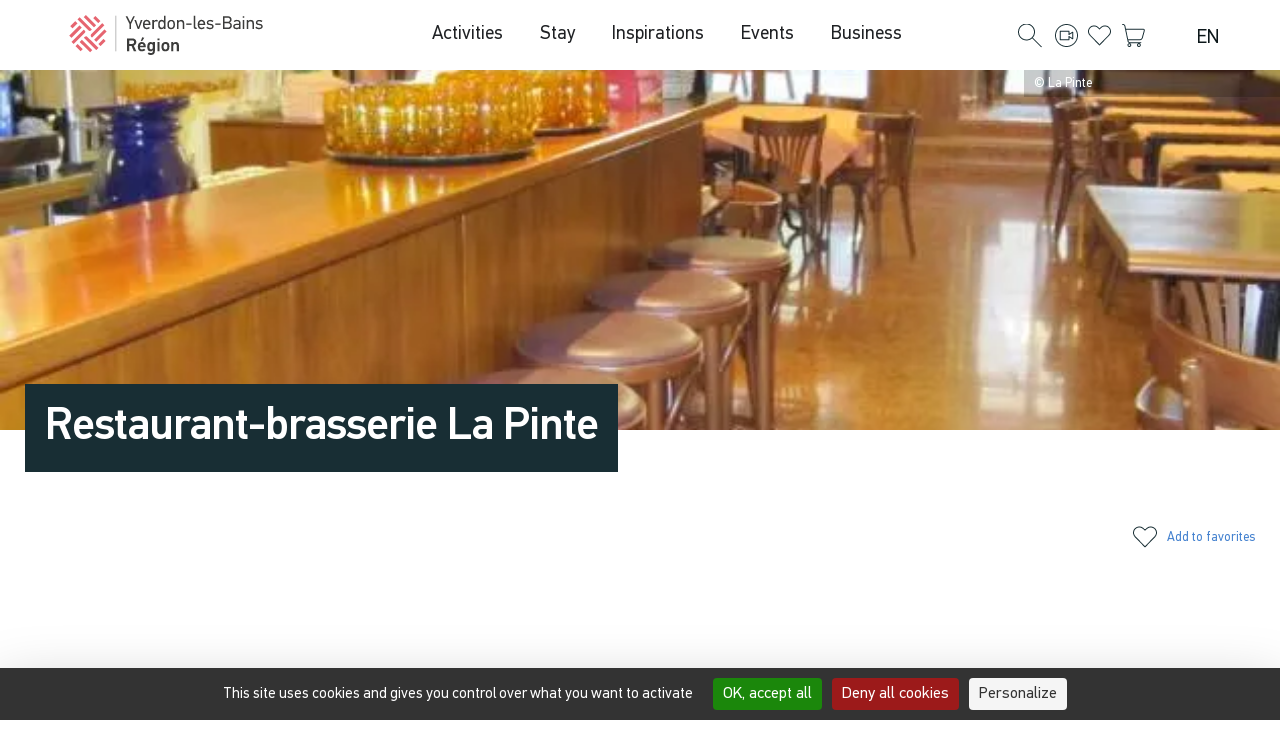

--- FILE ---
content_type: text/html; charset=UTF-8
request_url: https://yverdonlesbainsregion.ch/en/poi/restaurant-brasserie-la-pinte/
body_size: 115353
content:
<!doctype html>
<html lang="en-US" prefix="og: https://ogp.me/ns#">
<head>

<meta charset="utf-8"><meta name="viewport" content="width=device-width, initial-scale=1">
<link rel="profile" href="https://gmpg.org/xfn/11">
<link rel="alternate" hreflang="en" href="https://yverdonlesbainsregion.ch/en/poi/restaurant-brasserie-la-pinte/" />
<link rel="alternate" hreflang="fr" href="https://yverdonlesbainsregion.ch/poi/restaurant-brasserie-la-pinte/" />
<link rel="alternate" hreflang="de" href="https://yverdonlesbainsregion.ch/de/poi/restaurant-brasserie-la-pinte/" />
<link rel="alternate" hreflang="x-default" href="https://yverdonlesbainsregion.ch/poi/restaurant-brasserie-la-pinte/" />

<title>Restaurant-brasserie La Pinte - Northern Vaud Tourism</title>
<meta name="robots" content="follow, index, max-image-preview:large"/>
<link rel="canonical" href="https://yverdonlesbainsregion.ch/en/poi/restaurant-brasserie-la-pinte/" />
<meta property="og:locale" content="en_US" />
<meta property="og:type" content="article" />
<meta property="og:title" content="Restaurant-brasserie La Pinte - Northern Vaud Tourism" />
<meta property="og:url" content="https://yverdonlesbainsregion.ch/en/poi/restaurant-brasserie-la-pinte/" />
<meta property="og:site_name" content="Tourisme Nord vaudois" />
<meta property="article:publisher" content="https://www.facebook.com/ylbregion" />
<meta property="og:image" content="https://yverdonlesbainsregion.ch/wp-content/uploads/2023/08/la-pinte_COVER.jpg" />
<meta property="og:image:secure_url" content="https://yverdonlesbainsregion.ch/wp-content/uploads/2023/08/la-pinte_COVER.jpg" />
<meta property="og:image:width" content="632" />
<meta property="og:image:height" content="632" />
<meta property="og:image:alt" content="Restaurant-brasserie La Pinte" />
<meta property="og:image:type" content="image/jpeg" />
<meta name="twitter:card" content="summary_large_image" />
<meta name="twitter:title" content="Restaurant-brasserie La Pinte - Northern Vaud Tourism" />
<meta name="twitter:image" content="https://yverdonlesbainsregion.ch/wp-content/uploads/2023/08/la-pinte_COVER.jpg" />
<script type="application/ld+json" class="rank-math-schema">{"@context":"https://schema.org","@graph":[{"@type":["TouristInformationCenter","Organization"],"@id":"https://yverdonlesbainsregion.ch/en/#organization/","name":"Tourisme Nord vaudois","url":"https://5k7bjbhxhr.preview.infomaniak.website","sameAs":["https://www.facebook.com/ylbregion"],"logo":{"@type":"ImageObject","@id":"https://yverdonlesbainsregion.ch/en/#logo/","url":"https://yverdonlesbainsregion.ch/wp-content/uploads/2024/04/logo_complet_positif_coul.svg","contentUrl":"https://yverdonlesbainsregion.ch/wp-content/uploads/2024/04/logo_complet_positif_coul.svg","caption":"Tourisme Nord vaudois","inLanguage":"en-US","width":"133","height":"27"},"image":{"@id":"https://yverdonlesbainsregion.ch/en/#logo/"}},{"@type":"WebSite","@id":"https://yverdonlesbainsregion.ch/en/#website/","url":"https://yverdonlesbainsregion.ch/en/","name":"Tourisme Nord vaudois","alternateName":"Yverdon-les-Bains Région","publisher":{"@id":"https://yverdonlesbainsregion.ch/en/#organization/"},"inLanguage":"en-US"},{"@type":"ImageObject","@id":"https://yverdonlesbainsregion.ch/wp-content/uploads/2023/08/la-pinte_COVER.jpg","url":"https://yverdonlesbainsregion.ch/wp-content/uploads/2023/08/la-pinte_COVER.jpg","width":"632","height":"632","inLanguage":"en-US"},{"@type":"BreadcrumbList","@id":"https://yverdonlesbainsregion.ch/en/poi/restaurant-brasserie-la-pinte/#breadcrumb","itemListElement":[{"@type":"ListItem","position":"1","item":{"@id":"https://yverdonlesbainsregion.ch","name":"Accueil"}},{"@type":"ListItem","position":"2","item":{"@id":"https://yverdonlesbainsregion.ch/en/poi/","name":"POI"}},{"@type":"ListItem","position":"3","item":{"@id":"https://yverdonlesbainsregion.ch/en/poi/restaurant-brasserie-la-pinte/","name":"Restaurant-brasserie La Pinte"}}]},{"@type":"WebPage","@id":"https://yverdonlesbainsregion.ch/en/poi/restaurant-brasserie-la-pinte/#webpage","url":"https://yverdonlesbainsregion.ch/en/poi/restaurant-brasserie-la-pinte/","name":"Restaurant-brasserie La Pinte - Northern Vaud Tourism","datePublished":"2025-12-25T22:12:55+01:00","dateModified":"2025-12-25T22:12:55+01:00","isPartOf":{"@id":"https://yverdonlesbainsregion.ch/en/#website/"},"primaryImageOfPage":{"@id":"https://yverdonlesbainsregion.ch/wp-content/uploads/2023/08/la-pinte_COVER.jpg"},"inLanguage":"en-US","breadcrumb":{"@id":"https://yverdonlesbainsregion.ch/en/poi/restaurant-brasserie-la-pinte/#breadcrumb"}},{"image":{"@id":"https://yverdonlesbainsregion.ch/wp-content/uploads/2023/08/la-pinte_COVER.jpg"},"@type":"Off","@id":"https://yverdonlesbainsregion.ch/en/poi/restaurant-brasserie-la-pinte/#schema-90492259","isPartOf":{"@id":"https://yverdonlesbainsregion.ch/en/poi/restaurant-brasserie-la-pinte/#webpage"},"publisher":{"@id":"https://yverdonlesbainsregion.ch/en/#organization/"},"inLanguage":"en-US","mainEntityOfPage":{"@id":"https://yverdonlesbainsregion.ch/en/poi/restaurant-brasserie-la-pinte/#webpage"}}]}</script>

<link rel='dns-prefetch' href='//js-eu1.hs-scripts.com' />
<link rel="alternate" title="oEmbed (JSON)" type="application/json+oembed" href="https://yverdonlesbainsregion.ch/en/wp-json/oembed/1.0/embed?url=https%3A%2F%2Fyverdonlesbainsregion.ch%2Fen%2Fpoi%2Frestaurant-brasserie-la-pinte%2F" />
<link rel="alternate" title="oEmbed (XML)" type="text/xml+oembed" href="https://yverdonlesbainsregion.ch/en/wp-json/oembed/1.0/embed?url=https%3A%2F%2Fyverdonlesbainsregion.ch%2Fen%2Fpoi%2Frestaurant-brasserie-la-pinte%2F&#038;format=xml" />
<style id="wp-img-auto-sizes-contain-inline-css">img:is([sizes=auto i],[sizes^="auto," i]){contain-intrinsic-size:3000px 1500px}</style>
<style data-phast-original-src="https://yverdonlesbainsregion.ch/wp-content/plugins/instagram-feed/css/sbi-styles.min.css?ver=6.10.0" data-phast-params='{"ref":"bAS9cZM7R64"}'>#sb_instagram{width:100%;margin:0 auto;padding:0;-webkit-box-sizing:border-box;-moz-box-sizing:border-box;box-sizing:border-box}#sb_instagram #sbi_images{-webkit-box-sizing:border-box;-moz-box-sizing:border-box}#sb_instagram:after{content:"";display:table;clear:both}#sb_instagram #sbi_images{box-sizing:border-box;display:grid;width:100%;padding:12px 0}#sb_instagram br,#sb_instagram p:empty{display:none}#sb_instagram a,#sb_instagram a:active,#sb_instagram a:focus,#sb_instagram a:hover{outline:0}#sb_instagram img{display:block;padding:0!important;margin:0!important;max-width:100%!important;opacity:1!important}#sb_instagram svg:not(:root).svg-inline--fa{height:1em;display:inline-block}#sbi_load p{display:inline;padding:0;margin:0}@-webkit-keyframes sbi-sk-scaleout{0%{-webkit-transform:scale(0)}100%{-webkit-transform:scale(1);opacity:0}}@keyframes sbi-sk-scaleout{0%{-webkit-transform:scale(0);-ms-transform:scale(0);transform:scale(0)}100%{-webkit-transform:scale(1);-ms-transform:scale(1);transform:scale(1);opacity:0}}@-webkit-keyframes fa-spin{0%{-webkit-transform:rotate(0);transform:rotate(0)}100%{-webkit-transform:rotate(359deg);transform:rotate(359deg)}}@keyframes fa-spin{0%{-webkit-transform:rotate(0);transform:rotate(0)}100%{-webkit-transform:rotate(359deg);transform:rotate(359deg)}}#sb_instagram #sbi_load{float:left;clear:both;width:100%;text-align:center;opacity:1;transition:.5s ease-in}#sbi_mod_error{display:none;border:1px solid #ddd;background:#eee;color:#333;margin:10px 0 0;padding:10px 15px;font-size:13px;text-align:center;clear:both;-moz-border-radius:4px;-webkit-border-radius:4px;border-radius:4px}#sbi_mod_error br{display:initial!important}#sbi_mod_error p{padding:5px 0!important;margin:0!important;line-height:1.3!important}#sbi_mod_error ol,#sbi_mod_error ul{padding:5px 0 5px 20px!important;margin:0!important}#sbi_mod_error li{padding:1px 0!important;margin:0!important}#sbi_mod_error span{font-size:12px}body:after{content:url(https://yverdonlesbainsregion.ch/wp-content/plugins/instagram-feed/css/../img/sbi-sprite.png);display:none}.sbi_lightbox .sbi_owl-item:nth-child(n+2) .sbi_video{position:relative!important}.sbi-feed-block-cta-selector span a:nth-of-type(2):after{content:'or'!important;margin-left:5px!important;margin-right:2px!important}</style>
<style id="wp-emoji-styles-inline-css">img.wp-smiley,img.emoji{display:inline !important;border:none !important;box-shadow:none !important;height:1em !important;width:1em !important;margin:0 0.07em !important;vertical-align:-0.1em !important;background:none !important;padding:0 !important;}</style>
<style data-phast-original-src="https://yverdonlesbainsregion.ch/wp-includes/css/dist/block-library/style.min.css?ver=6.9" data-phast-params='{"ref":"BjCpnage5_I"}'>@charset "UTF-8";.wp-block-accordion-heading__toggle:not(:focus-visible){outline:none}.wp-block-accordion-panel[aria-hidden=true],.wp-block-accordion-panel[inert]{display:none;margin-block-start:0}.wp-block-audio :where(figcaption){margin-bottom:1em;margin-top:.5em}.wp-block-breadcrumbs li:not(:last-child):after{content:var(--separator,"/");margin:0 .5em;opacity:.7}:where(.wp-block-button__link){border-radius:9999px;box-shadow:none;padding:calc(.667em + 2px) calc(1.333em + 2px);text-decoration:none}.wp-block-button[style*=text-decoration] .wp-block-button__link{text-decoration:inherit}:root :where(.wp-block-button .wp-block-button__link.is-style-outline),:root :where(.wp-block-button.is-style-outline>.wp-block-button__link){border:2px solid;padding:.667em 1.333em}:root :where(.wp-block-button .wp-block-button__link.is-style-outline:not(.has-text-color)),:root :where(.wp-block-button.is-style-outline>.wp-block-button__link:not(.has-text-color)){color:currentColor}:root :where(.wp-block-button .wp-block-button__link.is-style-outline:not(.has-background)),:root :where(.wp-block-button.is-style-outline>.wp-block-button__link:not(.has-background)){background-color:initial;background-image:none}.wp-block-buttons:not(.is-content-justification-space-between,.is-content-justification-right,.is-content-justification-left,.is-content-justification-center) .wp-block-button.aligncenter{margin-left:auto;margin-right:auto;width:100%}.wp-block-buttons[style*=text-decoration] .wp-block-button,.wp-block-buttons[style*=text-decoration] .wp-block-button__link{text-decoration:inherit}.wp-block-calendar :where(table:not(.has-text-color)){color:#40464d}.wp-block-calendar :where(table:not(.has-text-color)) td,.wp-block-calendar :where(table:not(.has-text-color)) th{border-color:#ddd}:where(.wp-block-calendar table:not(.has-background) th){background:#ddd}@media (max-width:781px){.wp-block-columns:not(.is-not-stacked-on-mobile)>.wp-block-column{flex-basis:100%!important}}@media (min-width:782px){.wp-block-columns:not(.is-not-stacked-on-mobile)>.wp-block-column{flex-basis:0;flex-grow:1}.wp-block-columns:not(.is-not-stacked-on-mobile)>.wp-block-column[style*=flex-basis]{flex-grow:0}}.wp-block-columns.is-not-stacked-on-mobile>.wp-block-column[style*=flex-basis]{flex-grow:0}:where(.wp-block-columns){margin-bottom:1.75em}:where(.wp-block-columns.has-background){padding:1.25em 2.375em}.wp-block-post-comments .comment-form input:not([type=submit]):not([type=checkbox]),.wp-block-post-comments .comment-form textarea{box-sizing:border-box;display:block;width:100%}.wp-block-post-comments .comment-reply-title :where(small){font-size:var(--wp--preset--font-size--medium,smaller);margin-left:.5em}.wp-block-post-comments input:not([type=submit]),.wp-block-post-comments textarea{border:1px solid #949494;font-family:inherit;font-size:1em}.wp-block-post-comments input:not([type=submit]):not([type=checkbox]),.wp-block-post-comments textarea{padding:calc(.667em + 2px)}:where(.wp-block-post-comments input[type=submit]){border:none}.wp-block-comments-pagination .wp-block-comments-pagination-previous-arrow:not(.is-arrow-chevron){transform:scaleX(1)}.wp-block-comments-pagination .wp-block-comments-pagination-next-arrow:not(.is-arrow-chevron){transform:scaleX(1)}.wp-block-cover .has-background-dim:not([class*=-background-color]),.wp-block-cover-image .has-background-dim:not([class*=-background-color]),.wp-block-cover-image.has-background-dim:not([class*=-background-color]),.wp-block-cover.has-background-dim:not([class*=-background-color]){background-color:#000}.wp-block-cover .wp-block-cover__background,.wp-block-cover .wp-block-cover__gradient-background,.wp-block-cover-image .wp-block-cover__background,.wp-block-cover-image .wp-block-cover__gradient-background,.wp-block-cover-image.has-background-dim:not(.has-background-gradient):before,.wp-block-cover.has-background-dim:not(.has-background-gradient):before{bottom:0;left:0;opacity:.5;position:absolute;right:0;top:0}.wp-block-cover-image.has-background-dim.has-background-dim-10 .wp-block-cover__background,.wp-block-cover-image.has-background-dim.has-background-dim-10 .wp-block-cover__gradient-background,.wp-block-cover-image.has-background-dim.has-background-dim-10:not(.has-background-gradient):before,.wp-block-cover.has-background-dim.has-background-dim-10 .wp-block-cover__background,.wp-block-cover.has-background-dim.has-background-dim-10 .wp-block-cover__gradient-background,.wp-block-cover.has-background-dim.has-background-dim-10:not(.has-background-gradient):before{opacity:.1}.wp-block-cover-image.has-background-dim.has-background-dim-20 .wp-block-cover__background,.wp-block-cover-image.has-background-dim.has-background-dim-20 .wp-block-cover__gradient-background,.wp-block-cover-image.has-background-dim.has-background-dim-20:not(.has-background-gradient):before,.wp-block-cover.has-background-dim.has-background-dim-20 .wp-block-cover__background,.wp-block-cover.has-background-dim.has-background-dim-20 .wp-block-cover__gradient-background,.wp-block-cover.has-background-dim.has-background-dim-20:not(.has-background-gradient):before{opacity:.2}.wp-block-cover-image.has-background-dim.has-background-dim-30 .wp-block-cover__background,.wp-block-cover-image.has-background-dim.has-background-dim-30 .wp-block-cover__gradient-background,.wp-block-cover-image.has-background-dim.has-background-dim-30:not(.has-background-gradient):before,.wp-block-cover.has-background-dim.has-background-dim-30 .wp-block-cover__background,.wp-block-cover.has-background-dim.has-background-dim-30 .wp-block-cover__gradient-background,.wp-block-cover.has-background-dim.has-background-dim-30:not(.has-background-gradient):before{opacity:.3}.wp-block-cover-image.has-background-dim.has-background-dim-40 .wp-block-cover__background,.wp-block-cover-image.has-background-dim.has-background-dim-40 .wp-block-cover__gradient-background,.wp-block-cover-image.has-background-dim.has-background-dim-40:not(.has-background-gradient):before,.wp-block-cover.has-background-dim.has-background-dim-40 .wp-block-cover__background,.wp-block-cover.has-background-dim.has-background-dim-40 .wp-block-cover__gradient-background,.wp-block-cover.has-background-dim.has-background-dim-40:not(.has-background-gradient):before{opacity:.4}.wp-block-cover-image.has-background-dim.has-background-dim-50 .wp-block-cover__background,.wp-block-cover-image.has-background-dim.has-background-dim-50 .wp-block-cover__gradient-background,.wp-block-cover-image.has-background-dim.has-background-dim-50:not(.has-background-gradient):before,.wp-block-cover.has-background-dim.has-background-dim-50 .wp-block-cover__background,.wp-block-cover.has-background-dim.has-background-dim-50 .wp-block-cover__gradient-background,.wp-block-cover.has-background-dim.has-background-dim-50:not(.has-background-gradient):before{opacity:.5}.wp-block-cover-image.has-background-dim.has-background-dim-60 .wp-block-cover__background,.wp-block-cover-image.has-background-dim.has-background-dim-60 .wp-block-cover__gradient-background,.wp-block-cover-image.has-background-dim.has-background-dim-60:not(.has-background-gradient):before,.wp-block-cover.has-background-dim.has-background-dim-60 .wp-block-cover__background,.wp-block-cover.has-background-dim.has-background-dim-60 .wp-block-cover__gradient-background,.wp-block-cover.has-background-dim.has-background-dim-60:not(.has-background-gradient):before{opacity:.6}.wp-block-cover-image.has-background-dim.has-background-dim-70 .wp-block-cover__background,.wp-block-cover-image.has-background-dim.has-background-dim-70 .wp-block-cover__gradient-background,.wp-block-cover-image.has-background-dim.has-background-dim-70:not(.has-background-gradient):before,.wp-block-cover.has-background-dim.has-background-dim-70 .wp-block-cover__background,.wp-block-cover.has-background-dim.has-background-dim-70 .wp-block-cover__gradient-background,.wp-block-cover.has-background-dim.has-background-dim-70:not(.has-background-gradient):before{opacity:.7}.wp-block-cover-image.has-background-dim.has-background-dim-80 .wp-block-cover__background,.wp-block-cover-image.has-background-dim.has-background-dim-80 .wp-block-cover__gradient-background,.wp-block-cover-image.has-background-dim.has-background-dim-80:not(.has-background-gradient):before,.wp-block-cover.has-background-dim.has-background-dim-80 .wp-block-cover__background,.wp-block-cover.has-background-dim.has-background-dim-80 .wp-block-cover__gradient-background,.wp-block-cover.has-background-dim.has-background-dim-80:not(.has-background-gradient):before{opacity:.8}.wp-block-cover-image.has-background-dim.has-background-dim-90 .wp-block-cover__background,.wp-block-cover-image.has-background-dim.has-background-dim-90 .wp-block-cover__gradient-background,.wp-block-cover-image.has-background-dim.has-background-dim-90:not(.has-background-gradient):before,.wp-block-cover.has-background-dim.has-background-dim-90 .wp-block-cover__background,.wp-block-cover.has-background-dim.has-background-dim-90 .wp-block-cover__gradient-background,.wp-block-cover.has-background-dim.has-background-dim-90:not(.has-background-gradient):before{opacity:.9}.wp-block-cover-image.has-background-dim.has-background-dim-100 .wp-block-cover__background,.wp-block-cover-image.has-background-dim.has-background-dim-100 .wp-block-cover__gradient-background,.wp-block-cover-image.has-background-dim.has-background-dim-100:not(.has-background-gradient):before,.wp-block-cover.has-background-dim.has-background-dim-100 .wp-block-cover__background,.wp-block-cover.has-background-dim.has-background-dim-100 .wp-block-cover__gradient-background,.wp-block-cover.has-background-dim.has-background-dim-100:not(.has-background-gradient):before{opacity:1}@supports (-webkit-touch-callout:inherit){}:where(.wp-block-cover-image:not(.has-text-color)),:where(.wp-block-cover:not(.has-text-color)){color:#fff}:where(.wp-block-cover-image.is-light:not(.has-text-color)),:where(.wp-block-cover.is-light:not(.has-text-color)){color:#000}:root :where(.wp-block-cover h1:not(.has-text-color)),:root :where(.wp-block-cover h2:not(.has-text-color)),:root :where(.wp-block-cover h3:not(.has-text-color)),:root :where(.wp-block-cover h4:not(.has-text-color)),:root :where(.wp-block-cover h5:not(.has-text-color)),:root :where(.wp-block-cover h6:not(.has-text-color)),:root :where(.wp-block-cover p:not(.has-text-color)){color:inherit}body:not(.editor-styles-wrapper) .wp-block-cover:not(.wp-block-cover:has(.wp-block-cover__background+.wp-block-cover__inner-container)) .wp-block-cover__image-background,body:not(.editor-styles-wrapper) .wp-block-cover:not(.wp-block-cover:has(.wp-block-cover__background+.wp-block-cover__inner-container)) .wp-block-cover__video-background{z-index:0}body:not(.editor-styles-wrapper) .wp-block-cover:not(.wp-block-cover:has(.wp-block-cover__background+.wp-block-cover__inner-container)) .wp-block-cover__background,body:not(.editor-styles-wrapper) .wp-block-cover:not(.wp-block-cover:has(.wp-block-cover__background+.wp-block-cover__inner-container)) .wp-block-cover__gradient-background,body:not(.editor-styles-wrapper) .wp-block-cover:not(.wp-block-cover:has(.wp-block-cover__background+.wp-block-cover__inner-container)) .wp-block-cover__inner-container,body:not(.editor-styles-wrapper) .wp-block-cover:not(.wp-block-cover:has(.wp-block-cover__background+.wp-block-cover__inner-container)).has-background-dim:not(.has-background-gradient):before{z-index:1}.has-modal-open body:not(.editor-styles-wrapper) .wp-block-cover:not(.wp-block-cover:has(.wp-block-cover__background+.wp-block-cover__inner-container)) .wp-block-cover__inner-container{z-index:auto}.wp-block-embed.alignleft,.wp-block-embed.alignright,.wp-block[data-align=left]>[data-type="core/embed"],.wp-block[data-align=right]>[data-type="core/embed"]{max-width:360px;width:100%}.wp-block-embed.alignleft .wp-block-embed__wrapper,.wp-block-embed.alignright .wp-block-embed__wrapper,.wp-block[data-align=left]>[data-type="core/embed"] .wp-block-embed__wrapper,.wp-block[data-align=right]>[data-type="core/embed"] .wp-block-embed__wrapper{min-width:280px}.wp-block-embed :where(figcaption){margin-bottom:1em;margin-top:.5em}.wp-block-file:not(.wp-element-button){font-size:.8em}:where(.wp-block-file){margin-bottom:1.5em}:where(.wp-block-file__button){border-radius:2em;display:inline-block;padding:.5em 1em}:where(.wp-block-file__button):where(a):active,:where(.wp-block-file__button):where(a):focus,:where(.wp-block-file__button):where(a):hover,:where(.wp-block-file__button):where(a):visited{box-shadow:none;color:#fff;opacity:.85;text-decoration:none}.wp-block-form-input__label:has(input[type=checkbox]){flex-direction:row;width:fit-content}.wp-block-form-input__label:has(input[type=checkbox]) .wp-block-form-input__label-content{margin:0}.wp-block-form-input__label:has(.wp-block-form-input__label-content+input[type=checkbox]){flex-direction:row-reverse}:where(.wp-block-form-input__input){font-size:1em;margin-bottom:.5em;padding:0 .5em}:where(.wp-block-form-input__input)[type=date],:where(.wp-block-form-input__input)[type=datetime-local],:where(.wp-block-form-input__input)[type=datetime],:where(.wp-block-form-input__input)[type=email],:where(.wp-block-form-input__input)[type=month],:where(.wp-block-form-input__input)[type=number],:where(.wp-block-form-input__input)[type=password],:where(.wp-block-form-input__input)[type=search],:where(.wp-block-form-input__input)[type=tel],:where(.wp-block-form-input__input)[type=text],:where(.wp-block-form-input__input)[type=time],:where(.wp-block-form-input__input)[type=url],:where(.wp-block-form-input__input)[type=week]{border-style:solid;border-width:1px;line-height:2;min-height:2em}.blocks-gallery-grid:not(.has-nested-images),.wp-block-gallery:not(.has-nested-images){display:flex;flex-wrap:wrap;list-style-type:none;margin:0;padding:0}.blocks-gallery-grid:not(.has-nested-images) .blocks-gallery-image,.blocks-gallery-grid:not(.has-nested-images) .blocks-gallery-item,.wp-block-gallery:not(.has-nested-images) .blocks-gallery-image,.wp-block-gallery:not(.has-nested-images) .blocks-gallery-item{display:flex;flex-direction:column;flex-grow:1;justify-content:center;margin:0 1em 1em 0;position:relative;width:calc(50% - 1em)}.blocks-gallery-grid:not(.has-nested-images) .blocks-gallery-image:nth-of-type(2n),.blocks-gallery-grid:not(.has-nested-images) .blocks-gallery-item:nth-of-type(2n),.wp-block-gallery:not(.has-nested-images) .blocks-gallery-image:nth-of-type(2n),.wp-block-gallery:not(.has-nested-images) .blocks-gallery-item:nth-of-type(2n){margin-right:0}.blocks-gallery-grid:not(.has-nested-images) .blocks-gallery-image figure,.blocks-gallery-grid:not(.has-nested-images) .blocks-gallery-item figure,.wp-block-gallery:not(.has-nested-images) .blocks-gallery-image figure,.wp-block-gallery:not(.has-nested-images) .blocks-gallery-item figure{align-items:flex-end;display:flex;height:100%;justify-content:flex-start;margin:0}.blocks-gallery-grid:not(.has-nested-images) .blocks-gallery-image img,.blocks-gallery-grid:not(.has-nested-images) .blocks-gallery-item img,.wp-block-gallery:not(.has-nested-images) .blocks-gallery-image img,.wp-block-gallery:not(.has-nested-images) .blocks-gallery-item img{display:block;height:auto;max-width:100%;width:auto}.blocks-gallery-grid:not(.has-nested-images) .blocks-gallery-image figcaption,.blocks-gallery-grid:not(.has-nested-images) .blocks-gallery-item figcaption,.wp-block-gallery:not(.has-nested-images) .blocks-gallery-image figcaption,.wp-block-gallery:not(.has-nested-images) .blocks-gallery-item figcaption{background:linear-gradient(0deg,#000000b3,#0000004d 70%,#0000);bottom:0;box-sizing:border-box;color:#fff;font-size:.8em;margin:0;max-height:100%;overflow:auto;padding:3em .77em .7em;position:absolute;text-align:center;width:100%;z-index:2}.blocks-gallery-grid:not(.has-nested-images) .blocks-gallery-image figcaption img,.blocks-gallery-grid:not(.has-nested-images) .blocks-gallery-item figcaption img,.wp-block-gallery:not(.has-nested-images) .blocks-gallery-image figcaption img,.wp-block-gallery:not(.has-nested-images) .blocks-gallery-item figcaption img{display:inline}.blocks-gallery-grid:not(.has-nested-images) figcaption,.wp-block-gallery:not(.has-nested-images) figcaption{flex-grow:1}.blocks-gallery-grid:not(.has-nested-images).is-cropped .blocks-gallery-image a,.blocks-gallery-grid:not(.has-nested-images).is-cropped .blocks-gallery-image img,.blocks-gallery-grid:not(.has-nested-images).is-cropped .blocks-gallery-item a,.blocks-gallery-grid:not(.has-nested-images).is-cropped .blocks-gallery-item img,.wp-block-gallery:not(.has-nested-images).is-cropped .blocks-gallery-image a,.wp-block-gallery:not(.has-nested-images).is-cropped .blocks-gallery-image img,.wp-block-gallery:not(.has-nested-images).is-cropped .blocks-gallery-item a,.wp-block-gallery:not(.has-nested-images).is-cropped .blocks-gallery-item img{flex:1;height:100%;object-fit:cover;width:100%}.blocks-gallery-grid:not(.has-nested-images).columns-1 .blocks-gallery-image,.blocks-gallery-grid:not(.has-nested-images).columns-1 .blocks-gallery-item,.wp-block-gallery:not(.has-nested-images).columns-1 .blocks-gallery-image,.wp-block-gallery:not(.has-nested-images).columns-1 .blocks-gallery-item{margin-right:0;width:100%}@media (min-width:600px){.blocks-gallery-grid:not(.has-nested-images).columns-3 .blocks-gallery-image,.blocks-gallery-grid:not(.has-nested-images).columns-3 .blocks-gallery-item,.wp-block-gallery:not(.has-nested-images).columns-3 .blocks-gallery-image,.wp-block-gallery:not(.has-nested-images).columns-3 .blocks-gallery-item{margin-right:1em;width:calc(33.33333% - .66667em)}.blocks-gallery-grid:not(.has-nested-images).columns-4 .blocks-gallery-image,.blocks-gallery-grid:not(.has-nested-images).columns-4 .blocks-gallery-item,.wp-block-gallery:not(.has-nested-images).columns-4 .blocks-gallery-image,.wp-block-gallery:not(.has-nested-images).columns-4 .blocks-gallery-item{margin-right:1em;width:calc(25% - .75em)}.blocks-gallery-grid:not(.has-nested-images).columns-5 .blocks-gallery-image,.blocks-gallery-grid:not(.has-nested-images).columns-5 .blocks-gallery-item,.wp-block-gallery:not(.has-nested-images).columns-5 .blocks-gallery-image,.wp-block-gallery:not(.has-nested-images).columns-5 .blocks-gallery-item{margin-right:1em;width:calc(20% - .8em)}.blocks-gallery-grid:not(.has-nested-images).columns-6 .blocks-gallery-image,.blocks-gallery-grid:not(.has-nested-images).columns-6 .blocks-gallery-item,.wp-block-gallery:not(.has-nested-images).columns-6 .blocks-gallery-image,.wp-block-gallery:not(.has-nested-images).columns-6 .blocks-gallery-item{margin-right:1em;width:calc(16.66667% - .83333em)}.blocks-gallery-grid:not(.has-nested-images).columns-7 .blocks-gallery-image,.blocks-gallery-grid:not(.has-nested-images).columns-7 .blocks-gallery-item,.wp-block-gallery:not(.has-nested-images).columns-7 .blocks-gallery-image,.wp-block-gallery:not(.has-nested-images).columns-7 .blocks-gallery-item{margin-right:1em;width:calc(14.28571% - .85714em)}.blocks-gallery-grid:not(.has-nested-images).columns-8 .blocks-gallery-image,.blocks-gallery-grid:not(.has-nested-images).columns-8 .blocks-gallery-item,.wp-block-gallery:not(.has-nested-images).columns-8 .blocks-gallery-image,.wp-block-gallery:not(.has-nested-images).columns-8 .blocks-gallery-item{margin-right:1em;width:calc(12.5% - .875em)}.blocks-gallery-grid:not(.has-nested-images).columns-1 .blocks-gallery-image:nth-of-type(1n),.blocks-gallery-grid:not(.has-nested-images).columns-1 .blocks-gallery-item:nth-of-type(1n),.blocks-gallery-grid:not(.has-nested-images).columns-2 .blocks-gallery-image:nth-of-type(2n),.blocks-gallery-grid:not(.has-nested-images).columns-2 .blocks-gallery-item:nth-of-type(2n),.blocks-gallery-grid:not(.has-nested-images).columns-3 .blocks-gallery-image:nth-of-type(3n),.blocks-gallery-grid:not(.has-nested-images).columns-3 .blocks-gallery-item:nth-of-type(3n),.blocks-gallery-grid:not(.has-nested-images).columns-4 .blocks-gallery-image:nth-of-type(4n),.blocks-gallery-grid:not(.has-nested-images).columns-4 .blocks-gallery-item:nth-of-type(4n),.blocks-gallery-grid:not(.has-nested-images).columns-5 .blocks-gallery-image:nth-of-type(5n),.blocks-gallery-grid:not(.has-nested-images).columns-5 .blocks-gallery-item:nth-of-type(5n),.blocks-gallery-grid:not(.has-nested-images).columns-6 .blocks-gallery-image:nth-of-type(6n),.blocks-gallery-grid:not(.has-nested-images).columns-6 .blocks-gallery-item:nth-of-type(6n),.blocks-gallery-grid:not(.has-nested-images).columns-7 .blocks-gallery-image:nth-of-type(7n),.blocks-gallery-grid:not(.has-nested-images).columns-7 .blocks-gallery-item:nth-of-type(7n),.blocks-gallery-grid:not(.has-nested-images).columns-8 .blocks-gallery-image:nth-of-type(8n),.blocks-gallery-grid:not(.has-nested-images).columns-8 .blocks-gallery-item:nth-of-type(8n),.wp-block-gallery:not(.has-nested-images).columns-1 .blocks-gallery-image:nth-of-type(1n),.wp-block-gallery:not(.has-nested-images).columns-1 .blocks-gallery-item:nth-of-type(1n),.wp-block-gallery:not(.has-nested-images).columns-2 .blocks-gallery-image:nth-of-type(2n),.wp-block-gallery:not(.has-nested-images).columns-2 .blocks-gallery-item:nth-of-type(2n),.wp-block-gallery:not(.has-nested-images).columns-3 .blocks-gallery-image:nth-of-type(3n),.wp-block-gallery:not(.has-nested-images).columns-3 .blocks-gallery-item:nth-of-type(3n),.wp-block-gallery:not(.has-nested-images).columns-4 .blocks-gallery-image:nth-of-type(4n),.wp-block-gallery:not(.has-nested-images).columns-4 .blocks-gallery-item:nth-of-type(4n),.wp-block-gallery:not(.has-nested-images).columns-5 .blocks-gallery-image:nth-of-type(5n),.wp-block-gallery:not(.has-nested-images).columns-5 .blocks-gallery-item:nth-of-type(5n),.wp-block-gallery:not(.has-nested-images).columns-6 .blocks-gallery-image:nth-of-type(6n),.wp-block-gallery:not(.has-nested-images).columns-6 .blocks-gallery-item:nth-of-type(6n),.wp-block-gallery:not(.has-nested-images).columns-7 .blocks-gallery-image:nth-of-type(7n),.wp-block-gallery:not(.has-nested-images).columns-7 .blocks-gallery-item:nth-of-type(7n),.wp-block-gallery:not(.has-nested-images).columns-8 .blocks-gallery-image:nth-of-type(8n),.wp-block-gallery:not(.has-nested-images).columns-8 .blocks-gallery-item:nth-of-type(8n){margin-right:0}}.blocks-gallery-grid:not(.has-nested-images) .blocks-gallery-image:last-child,.blocks-gallery-grid:not(.has-nested-images) .blocks-gallery-item:last-child,.wp-block-gallery:not(.has-nested-images) .blocks-gallery-image:last-child,.wp-block-gallery:not(.has-nested-images) .blocks-gallery-item:last-child{margin-right:0}.blocks-gallery-grid:not(.has-nested-images).alignleft,.blocks-gallery-grid:not(.has-nested-images).alignright,.wp-block-gallery:not(.has-nested-images).alignleft,.wp-block-gallery:not(.has-nested-images).alignright{max-width:420px;width:100%}.blocks-gallery-grid:not(.has-nested-images).aligncenter .blocks-gallery-item figure,.wp-block-gallery:not(.has-nested-images).aligncenter .blocks-gallery-item figure{justify-content:center}.wp-block-gallery:not(.is-cropped) .blocks-gallery-item{align-self:flex-start}.wp-block-gallery.has-nested-images figure.wp-block-image:not(#individual-image){margin:0;width:calc(50% - var(--wp--style--unstable-gallery-gap,16px)/2)}.wp-block-gallery.has-nested-images figure.wp-block-image figcaption,.wp-block-gallery.has-nested-images figure.wp-block-image:has(figcaption):before{bottom:0;left:0;max-height:100%;position:absolute;right:0}.wp-block-gallery.has-nested-images figure.wp-block-image:has(figcaption):before{backdrop-filter:blur(3px);content:"";height:100%;-webkit-mask-image:linear-gradient(0deg,#000 20%,#0000);mask-image:linear-gradient(0deg,#000 20%,#0000);max-height:40%;pointer-events:none}.wp-block-gallery.has-nested-images:not(.is-cropped) figure.wp-block-image:not(#individual-image){margin-bottom:auto;margin-top:0}.wp-block-gallery.has-nested-images.is-cropped figure.wp-block-image:not(#individual-image){align-self:inherit}.wp-block-gallery.has-nested-images.is-cropped figure.wp-block-image:not(#individual-image)>a,.wp-block-gallery.has-nested-images.is-cropped figure.wp-block-image:not(#individual-image)>div:not(.components-drop-zone){display:flex}.wp-block-gallery.has-nested-images.is-cropped figure.wp-block-image:not(#individual-image) a,.wp-block-gallery.has-nested-images.is-cropped figure.wp-block-image:not(#individual-image) img{flex:1 0 0%;height:100%;object-fit:cover;width:100%}.wp-block-gallery.has-nested-images.columns-1 figure.wp-block-image:not(#individual-image){width:100%}@media (min-width:600px){.wp-block-gallery.has-nested-images.columns-3 figure.wp-block-image:not(#individual-image){width:calc(33.33333% - var(--wp--style--unstable-gallery-gap,16px)*.66667)}.wp-block-gallery.has-nested-images.columns-4 figure.wp-block-image:not(#individual-image){width:calc(25% - var(--wp--style--unstable-gallery-gap,16px)*.75)}.wp-block-gallery.has-nested-images.columns-5 figure.wp-block-image:not(#individual-image){width:calc(20% - var(--wp--style--unstable-gallery-gap,16px)*.8)}.wp-block-gallery.has-nested-images.columns-6 figure.wp-block-image:not(#individual-image){width:calc(16.66667% - var(--wp--style--unstable-gallery-gap,16px)*.83333)}.wp-block-gallery.has-nested-images.columns-7 figure.wp-block-image:not(#individual-image){width:calc(14.28571% - var(--wp--style--unstable-gallery-gap,16px)*.85714)}.wp-block-gallery.has-nested-images.columns-8 figure.wp-block-image:not(#individual-image){width:calc(12.5% - var(--wp--style--unstable-gallery-gap,16px)*.875)}.wp-block-gallery.has-nested-images.columns-default figure.wp-block-image:not(#individual-image){width:calc(33.33% - var(--wp--style--unstable-gallery-gap,16px)*.66667)}.wp-block-gallery.has-nested-images.columns-default figure.wp-block-image:not(#individual-image):first-child:nth-last-child(2),.wp-block-gallery.has-nested-images.columns-default figure.wp-block-image:not(#individual-image):first-child:nth-last-child(2)~figure.wp-block-image:not(#individual-image){width:calc(50% - var(--wp--style--unstable-gallery-gap,16px)*.5)}.wp-block-gallery.has-nested-images.columns-default figure.wp-block-image:not(#individual-image):first-child:last-child{width:100%}}:where(.wp-block-group.wp-block-group-is-layout-constrained){position:relative}h1:where(.wp-block-heading).has-background,h2:where(.wp-block-heading).has-background,h3:where(.wp-block-heading).has-background,h4:where(.wp-block-heading).has-background,h5:where(.wp-block-heading).has-background,h6:where(.wp-block-heading).has-background{padding:1.25em 2.375em}h1.has-text-align-left[style*=writing-mode]:where([style*=vertical-lr]),h1.has-text-align-right[style*=writing-mode]:where([style*=vertical-rl]),h2.has-text-align-left[style*=writing-mode]:where([style*=vertical-lr]),h2.has-text-align-right[style*=writing-mode]:where([style*=vertical-rl]),h3.has-text-align-left[style*=writing-mode]:where([style*=vertical-lr]),h3.has-text-align-right[style*=writing-mode]:where([style*=vertical-rl]),h4.has-text-align-left[style*=writing-mode]:where([style*=vertical-lr]),h4.has-text-align-right[style*=writing-mode]:where([style*=vertical-rl]),h5.has-text-align-left[style*=writing-mode]:where([style*=vertical-lr]),h5.has-text-align-right[style*=writing-mode]:where([style*=vertical-rl]),h6.has-text-align-left[style*=writing-mode]:where([style*=vertical-lr]),h6.has-text-align-right[style*=writing-mode]:where([style*=vertical-rl]){rotate:180deg}.wp-block-image[style*=border-radius] img,.wp-block-image[style*=border-radius]>a{border-radius:inherit}.wp-block-image :where(figcaption){margin-bottom:1em;margin-top:.5em}@supports ((-webkit-mask-image:none) or (mask-image:none)) or (-webkit-mask-image:none){}:root :where(.wp-block-image.is-style-rounded img,.wp-block-image .is-style-rounded img){border-radius:9999px}.wp-lightbox-container button:focus,.wp-lightbox-container button:hover,.wp-lightbox-container button:not(:hover):not(:active):not(.has-background){background-color:#5a5a5a40;border:none}.wp-lightbox-overlay .close-button:focus,.wp-lightbox-overlay .close-button:hover,.wp-lightbox-overlay .close-button:not(:hover):not(:active):not(.has-background){background:none;border:none}@media not (prefers-reduced-motion){.wp-lightbox-overlay.show-closing-animation:not(.active){animation:turn-off-visibility .35s both}.wp-lightbox-overlay.show-closing-animation:not(.active) img{animation:turn-off-visibility .25s both}.wp-lightbox-overlay.zoom.show-closing-animation:not(.active){animation:none}.wp-lightbox-overlay.zoom.show-closing-animation:not(.active) .lightbox-image-container{animation:lightbox-zoom-out .4s}.wp-lightbox-overlay.zoom.show-closing-animation:not(.active) .lightbox-image-container img{animation:none}.wp-lightbox-overlay.zoom.show-closing-animation:not(.active) .scrim{animation:turn-off-visibility .4s forwards}}@keyframes show-content-image{0%{visibility:hidden}99%{visibility:hidden}to{visibility:visible}}@keyframes turn-on-visibility{0%{opacity:0}to{opacity:1}}@keyframes turn-off-visibility{0%{opacity:1;visibility:visible}99%{opacity:0;visibility:visible}to{opacity:0;visibility:hidden}}@keyframes lightbox-zoom-in{0%{transform:translate(calc((-100vw + var(--wp--lightbox-scrollbar-width))/2 + var(--wp--lightbox-initial-left-position)),calc(-50vh + var(--wp--lightbox-initial-top-position))) scale(var(--wp--lightbox-scale))}to{transform:translate(-50%,-50%) scale(1)}}@keyframes lightbox-zoom-out{0%{transform:translate(-50%,-50%) scale(1);visibility:visible}99%{visibility:visible}to{transform:translate(calc((-100vw + var(--wp--lightbox-scrollbar-width))/2 + var(--wp--lightbox-initial-left-position)),calc(-50vh + var(--wp--lightbox-initial-top-position))) scale(var(--wp--lightbox-scale));visibility:hidden}}:where(.wp-block-latest-comments:not([style*=line-height] .wp-block-latest-comments__comment)){line-height:1.1}:where(.wp-block-latest-comments:not([style*=line-height] .wp-block-latest-comments__comment-excerpt p)){line-height:1.8}.has-dates :where(.wp-block-latest-comments:not([style*=line-height])),.has-excerpts :where(.wp-block-latest-comments:not([style*=line-height])){line-height:1.5}.wp-block-latest-comments[class*=-font-size] a,.wp-block-latest-comments[style*=font-size] a{font-size:inherit}@media (min-width:600px){.wp-block-latest-posts.columns-2 li:nth-child(2n){margin-right:0}.wp-block-latest-posts.columns-3 li:nth-child(3n){margin-right:0}.wp-block-latest-posts.columns-4 li:nth-child(4n){margin-right:0}.wp-block-latest-posts.columns-5 li:nth-child(5n){margin-right:0}.wp-block-latest-posts.columns-6 li:nth-child(6n){margin-right:0}}:root :where(.wp-block-latest-posts.is-grid){padding:0}:root :where(.wp-block-latest-posts.wp-block-latest-posts__list){padding-left:0}ol,ul{box-sizing:border-box}:root :where(.wp-block-list.has-background){padding:1.25em 2.375em}.wp-block-navigation :where(a),.wp-block-navigation :where(a:active),.wp-block-navigation :where(a:focus){text-decoration:none}.wp-block-navigation .has-child .wp-block-navigation-submenu__toggle[aria-expanded=true]~.wp-block-navigation__submenu-container,.wp-block-navigation .has-child:not(.open-on-click):hover>.wp-block-navigation__submenu-container,.wp-block-navigation .has-child:not(.open-on-click):not(.open-on-hover-click):focus-within>.wp-block-navigation__submenu-container{height:auto;min-width:200px;opacity:1;overflow:visible;visibility:visible;width:auto}.wp-block-navigation-submenu__toggle[aria-expanded=true]+.wp-block-navigation__submenu-icon>svg,.wp-block-navigation-submenu__toggle[aria-expanded=true]>svg{transform:rotate(180deg)}.wp-block-navigation-item.open-on-click button.wp-block-navigation-item__content:not(.wp-block-navigation-submenu__toggle){padding:0}:where(.wp-block-navigation.has-background .wp-block-navigation-item a:not(.wp-element-button)),:where(.wp-block-navigation.has-background .wp-block-navigation-submenu a:not(.wp-element-button)){padding:.5em 1em}:where(.wp-block-navigation .wp-block-navigation__submenu-container .wp-block-navigation-item a:not(.wp-element-button)),:where(.wp-block-navigation .wp-block-navigation__submenu-container .wp-block-navigation-submenu a:not(.wp-element-button)),:where(.wp-block-navigation .wp-block-navigation__submenu-container .wp-block-navigation-submenu button.wp-block-navigation-item__content),:where(.wp-block-navigation .wp-block-navigation__submenu-container .wp-block-pages-list__item button.wp-block-navigation-item__content){padding:.5em 1em}.wp-block-navigation:not(.has-background) .wp-block-navigation__submenu-container{background-color:#fff;border:1px solid #00000026}.wp-block-navigation:not(.has-text-color) .wp-block-navigation__submenu-container{color:#000}@keyframes overlay-menu__fade-in-animation{0%{opacity:0;transform:translateY(.5em)}to{opacity:1;transform:translateY(0)}}.wp-block-navigation__responsive-container :where(.wp-block-navigation-item a){color:inherit}.wp-block-navigation__responsive-container:not(.is-menu-open.is-menu-open){background-color:inherit!important;color:inherit!important}@media (min-width:600px){.wp-block-navigation__responsive-container:not(.hidden-by-default):not(.is-menu-open){background-color:inherit;display:block;position:relative;width:100%;z-index:auto}.wp-block-navigation__responsive-container:not(.hidden-by-default):not(.is-menu-open) .wp-block-navigation__responsive-container-close{display:none}}.wp-block-navigation:not(.has-background) .wp-block-navigation__responsive-container.is-menu-open{background-color:#fff}.wp-block-navigation:not(.has-text-color) .wp-block-navigation__responsive-container.is-menu-open{color:#000}@media (min-width:600px){.wp-block-navigation__responsive-container-open:not(.always-shown){display:none}}.has-drop-cap:not(:focus):first-letter{float:left;font-size:8.4em;font-style:normal;font-weight:100;line-height:.68;margin:.05em .1em 0 0;text-transform:uppercase}body.rtl .has-drop-cap:not(:focus):first-letter{float:none;margin-left:.1em}:root :where(p.has-background){padding:1.25em 2.375em}:where(p.has-text-color:not(.has-link-color)) a{color:inherit}p.has-text-align-left[style*="writing-mode:vertical-lr"],p.has-text-align-right[style*="writing-mode:vertical-rl"]{rotate:180deg}:where(.wp-block-post-comments-form input:not([type=submit])),:where(.wp-block-post-comments-form textarea){border:1px solid #949494;font-family:inherit;font-size:1em}:where(.wp-block-post-comments-form input:where(:not([type=submit]):not([type=checkbox]))),:where(.wp-block-post-comments-form textarea){padding:calc(.667em + 2px)}.wp-block-post-comments-form[style*=font-weight] :where(.comment-reply-title){font-weight:inherit}.wp-block-post-comments-form[style*=font-family] :where(.comment-reply-title){font-family:inherit}.wp-block-post-comments-form[class*=-font-size] :where(.comment-reply-title),.wp-block-post-comments-form[style*=font-size] :where(.comment-reply-title){font-size:inherit}.wp-block-post-comments-form[style*=line-height] :where(.comment-reply-title){line-height:inherit}.wp-block-post-comments-form[style*=font-style] :where(.comment-reply-title){font-style:inherit}.wp-block-post-comments-form[style*=letter-spacing] :where(.comment-reply-title){letter-spacing:inherit}.wp-block-post-comments-form :where(input[type=submit]){box-shadow:none;cursor:pointer;display:inline-block;overflow-wrap:break-word;text-align:center}.wp-block-post-comments-form .comment-form input:not([type=submit]):not([type=checkbox]):not([type=hidden]),.wp-block-post-comments-form .comment-form textarea{box-sizing:border-box;display:block;width:100%}.wp-block-post-comments-form .comment-reply-title :where(small){font-size:var(--wp--preset--font-size--medium,smaller);margin-left:.5em}:where(.wp-block-post-excerpt){box-sizing:border-box;margin-bottom:var(--wp--style--block-gap);margin-top:var(--wp--style--block-gap)}.wp-block-post-featured-image :where(img){box-sizing:border-box;height:auto;max-width:100%;vertical-align:bottom;width:100%}.wp-block-post-featured-image:where(.alignleft,.alignright){width:100%}.wp-block-post-navigation-link .wp-block-post-navigation-link__arrow-previous:not(.is-arrow-chevron){transform:scaleX(1)}.wp-block-post-navigation-link .wp-block-post-navigation-link__arrow-next:not(.is-arrow-chevron){transform:scaleX(1)}.wp-block-post-navigation-link.has-text-align-left[style*="writing-mode:vertical-lr"],.wp-block-post-navigation-link.has-text-align-right[style*="writing-mode:vertical-rl"]{rotate:180deg}.wp-block-post-title :where(a){display:inline-block;font-family:inherit;font-size:inherit;font-style:inherit;font-weight:inherit;letter-spacing:inherit;line-height:inherit;text-decoration:inherit}:where(.wp-block-preformatted.has-background){padding:1.25em 2.375em}.wp-block-pullquote :where(cite){color:inherit;display:block}.wp-block-query-pagination .wp-block-query-pagination-previous-arrow:not(.is-arrow-chevron){transform:scaleX(1)}.wp-block-query-pagination .wp-block-query-pagination-next-arrow:not(.is-arrow-chevron){transform:scaleX(1)}.wp-block-quote.is-large:where(:not(.is-style-plain)),.wp-block-quote.is-style-large:where(:not(.is-style-plain)){margin-bottom:1em;padding:0 1em}.wp-block-quote.is-large:where(:not(.is-style-plain)) p,.wp-block-quote.is-style-large:where(:not(.is-style-plain)) p{font-size:1.5em;font-style:italic;line-height:1.6}.wp-block-quote.is-large:where(:not(.is-style-plain)) cite,.wp-block-quote.is-large:where(:not(.is-style-plain)) footer,.wp-block-quote.is-style-large:where(:not(.is-style-plain)) cite,.wp-block-quote.is-style-large:where(:not(.is-style-plain)) footer{font-size:1.125em;text-align:right}.wp-block-read-more:where(:not([style*=text-decoration])){text-decoration:none}.wp-block-read-more:where(:not([style*=text-decoration])):active,.wp-block-read-more:where(:not([style*=text-decoration])):focus{text-decoration:none}:where(.wp-block-search__button){border:1px solid #ccc;padding:6px 10px}:where(.wp-block-search__input){appearance:none;border:1px solid #949494;flex-grow:1;font-family:inherit;font-size:inherit;font-style:inherit;font-weight:inherit;letter-spacing:inherit;line-height:inherit;margin-left:0;margin-right:0;min-width:3rem;padding:8px;text-decoration:unset!important;text-transform:inherit}:where(.wp-block-search__button-inside .wp-block-search__inside-wrapper){background-color:#fff;border:1px solid #949494;box-sizing:border-box;padding:4px}:where(.wp-block-search__button-inside .wp-block-search__inside-wrapper) .wp-block-search__input{border:none;border-radius:0;padding:0 4px}:where(.wp-block-search__button-inside .wp-block-search__inside-wrapper) .wp-block-search__input:focus{outline:none}:where(.wp-block-search__button-inside .wp-block-search__inside-wrapper) :where(.wp-block-search__button){padding:4px 8px}.wp-block[data-align=right] .wp-block-search.wp-block-search__button-only .wp-block-search__inside-wrapper{float:right}:root :where(.wp-block-separator.is-style-dots){height:auto;line-height:1;text-align:center}:root :where(.wp-block-separator.is-style-dots):before{color:currentColor;content:"···";font-family:serif;font-size:1.5em;letter-spacing:2em;padding-left:2em}:root :where(.wp-block-site-logo.is-style-rounded){border-radius:9999px}.wp-block-site-title :where(a){color:inherit;font-family:inherit;font-size:inherit;font-style:inherit;font-weight:inherit;letter-spacing:inherit;line-height:inherit;text-decoration:inherit}.wp-block-social-links .wp-social-link span:not(.screen-reader-text){font-size:.65em;margin-left:.5em;margin-right:.5em}:where(.wp-block-social-links:not(.is-style-logos-only)) .wp-social-link{background-color:#f0f0f0;color:#444}:where(.wp-block-social-links:not(.is-style-logos-only)) .wp-social-link-amazon{background-color:#f90;color:#fff}:where(.wp-block-social-links:not(.is-style-logos-only)) .wp-social-link-bandcamp{background-color:#1ea0c3;color:#fff}:where(.wp-block-social-links:not(.is-style-logos-only)) .wp-social-link-behance{background-color:#0757fe;color:#fff}:where(.wp-block-social-links:not(.is-style-logos-only)) .wp-social-link-bluesky{background-color:#0a7aff;color:#fff}:where(.wp-block-social-links:not(.is-style-logos-only)) .wp-social-link-codepen{background-color:#1e1f26;color:#fff}:where(.wp-block-social-links:not(.is-style-logos-only)) .wp-social-link-deviantart{background-color:#02e49b;color:#fff}:where(.wp-block-social-links:not(.is-style-logos-only)) .wp-social-link-discord{background-color:#5865f2;color:#fff}:where(.wp-block-social-links:not(.is-style-logos-only)) .wp-social-link-dribbble{background-color:#e94c89;color:#fff}:where(.wp-block-social-links:not(.is-style-logos-only)) .wp-social-link-dropbox{background-color:#4280ff;color:#fff}:where(.wp-block-social-links:not(.is-style-logos-only)) .wp-social-link-etsy{background-color:#f45800;color:#fff}:where(.wp-block-social-links:not(.is-style-logos-only)) .wp-social-link-facebook{background-color:#0866ff;color:#fff}:where(.wp-block-social-links:not(.is-style-logos-only)) .wp-social-link-fivehundredpx{background-color:#000;color:#fff}:where(.wp-block-social-links:not(.is-style-logos-only)) .wp-social-link-flickr{background-color:#0461dd;color:#fff}:where(.wp-block-social-links:not(.is-style-logos-only)) .wp-social-link-foursquare{background-color:#e65678;color:#fff}:where(.wp-block-social-links:not(.is-style-logos-only)) .wp-social-link-github{background-color:#24292d;color:#fff}:where(.wp-block-social-links:not(.is-style-logos-only)) .wp-social-link-goodreads{background-color:#eceadd;color:#382110}:where(.wp-block-social-links:not(.is-style-logos-only)) .wp-social-link-google{background-color:#ea4434;color:#fff}:where(.wp-block-social-links:not(.is-style-logos-only)) .wp-social-link-gravatar{background-color:#1d4fc4;color:#fff}:where(.wp-block-social-links:not(.is-style-logos-only)) .wp-social-link-instagram{background-color:#f00075;color:#fff}:where(.wp-block-social-links:not(.is-style-logos-only)) .wp-social-link-lastfm{background-color:#e21b24;color:#fff}:where(.wp-block-social-links:not(.is-style-logos-only)) .wp-social-link-linkedin{background-color:#0d66c2;color:#fff}:where(.wp-block-social-links:not(.is-style-logos-only)) .wp-social-link-mastodon{background-color:#3288d4;color:#fff}:where(.wp-block-social-links:not(.is-style-logos-only)) .wp-social-link-medium{background-color:#000;color:#fff}:where(.wp-block-social-links:not(.is-style-logos-only)) .wp-social-link-meetup{background-color:#f6405f;color:#fff}:where(.wp-block-social-links:not(.is-style-logos-only)) .wp-social-link-patreon{background-color:#000;color:#fff}:where(.wp-block-social-links:not(.is-style-logos-only)) .wp-social-link-pinterest{background-color:#e60122;color:#fff}:where(.wp-block-social-links:not(.is-style-logos-only)) .wp-social-link-pocket{background-color:#ef4155;color:#fff}:where(.wp-block-social-links:not(.is-style-logos-only)) .wp-social-link-reddit{background-color:#ff4500;color:#fff}:where(.wp-block-social-links:not(.is-style-logos-only)) .wp-social-link-skype{background-color:#0478d7;color:#fff}:where(.wp-block-social-links:not(.is-style-logos-only)) .wp-social-link-snapchat{background-color:#fefc00;color:#fff;stroke:#000}:where(.wp-block-social-links:not(.is-style-logos-only)) .wp-social-link-soundcloud{background-color:#ff5600;color:#fff}:where(.wp-block-social-links:not(.is-style-logos-only)) .wp-social-link-spotify{background-color:#1bd760;color:#fff}:where(.wp-block-social-links:not(.is-style-logos-only)) .wp-social-link-telegram{background-color:#2aabee;color:#fff}:where(.wp-block-social-links:not(.is-style-logos-only)) .wp-social-link-threads{background-color:#000;color:#fff}:where(.wp-block-social-links:not(.is-style-logos-only)) .wp-social-link-tiktok{background-color:#000;color:#fff}:where(.wp-block-social-links:not(.is-style-logos-only)) .wp-social-link-tumblr{background-color:#011835;color:#fff}:where(.wp-block-social-links:not(.is-style-logos-only)) .wp-social-link-twitch{background-color:#6440a4;color:#fff}:where(.wp-block-social-links:not(.is-style-logos-only)) .wp-social-link-twitter{background-color:#1da1f2;color:#fff}:where(.wp-block-social-links:not(.is-style-logos-only)) .wp-social-link-vimeo{background-color:#1eb7ea;color:#fff}:where(.wp-block-social-links:not(.is-style-logos-only)) .wp-social-link-vk{background-color:#4680c2;color:#fff}:where(.wp-block-social-links:not(.is-style-logos-only)) .wp-social-link-wordpress{background-color:#3499cd;color:#fff}:where(.wp-block-social-links:not(.is-style-logos-only)) .wp-social-link-whatsapp{background-color:#25d366;color:#fff}:where(.wp-block-social-links:not(.is-style-logos-only)) .wp-social-link-x{background-color:#000;color:#fff}:where(.wp-block-social-links:not(.is-style-logos-only)) .wp-social-link-yelp{background-color:#d32422;color:#fff}:where(.wp-block-social-links:not(.is-style-logos-only)) .wp-social-link-youtube{background-color:red;color:#fff}:where(.wp-block-social-links.is-style-logos-only) .wp-social-link{background:none}:where(.wp-block-social-links.is-style-logos-only) .wp-social-link svg{height:1.25em;width:1.25em}:where(.wp-block-social-links.is-style-logos-only) .wp-social-link-amazon{color:#f90}:where(.wp-block-social-links.is-style-logos-only) .wp-social-link-bandcamp{color:#1ea0c3}:where(.wp-block-social-links.is-style-logos-only) .wp-social-link-behance{color:#0757fe}:where(.wp-block-social-links.is-style-logos-only) .wp-social-link-bluesky{color:#0a7aff}:where(.wp-block-social-links.is-style-logos-only) .wp-social-link-codepen{color:#1e1f26}:where(.wp-block-social-links.is-style-logos-only) .wp-social-link-deviantart{color:#02e49b}:where(.wp-block-social-links.is-style-logos-only) .wp-social-link-discord{color:#5865f2}:where(.wp-block-social-links.is-style-logos-only) .wp-social-link-dribbble{color:#e94c89}:where(.wp-block-social-links.is-style-logos-only) .wp-social-link-dropbox{color:#4280ff}:where(.wp-block-social-links.is-style-logos-only) .wp-social-link-etsy{color:#f45800}:where(.wp-block-social-links.is-style-logos-only) .wp-social-link-facebook{color:#0866ff}:where(.wp-block-social-links.is-style-logos-only) .wp-social-link-fivehundredpx{color:#000}:where(.wp-block-social-links.is-style-logos-only) .wp-social-link-flickr{color:#0461dd}:where(.wp-block-social-links.is-style-logos-only) .wp-social-link-foursquare{color:#e65678}:where(.wp-block-social-links.is-style-logos-only) .wp-social-link-github{color:#24292d}:where(.wp-block-social-links.is-style-logos-only) .wp-social-link-goodreads{color:#382110}:where(.wp-block-social-links.is-style-logos-only) .wp-social-link-google{color:#ea4434}:where(.wp-block-social-links.is-style-logos-only) .wp-social-link-gravatar{color:#1d4fc4}:where(.wp-block-social-links.is-style-logos-only) .wp-social-link-instagram{color:#f00075}:where(.wp-block-social-links.is-style-logos-only) .wp-social-link-lastfm{color:#e21b24}:where(.wp-block-social-links.is-style-logos-only) .wp-social-link-linkedin{color:#0d66c2}:where(.wp-block-social-links.is-style-logos-only) .wp-social-link-mastodon{color:#3288d4}:where(.wp-block-social-links.is-style-logos-only) .wp-social-link-medium{color:#000}:where(.wp-block-social-links.is-style-logos-only) .wp-social-link-meetup{color:#f6405f}:where(.wp-block-social-links.is-style-logos-only) .wp-social-link-patreon{color:#000}:where(.wp-block-social-links.is-style-logos-only) .wp-social-link-pinterest{color:#e60122}:where(.wp-block-social-links.is-style-logos-only) .wp-social-link-pocket{color:#ef4155}:where(.wp-block-social-links.is-style-logos-only) .wp-social-link-reddit{color:#ff4500}:where(.wp-block-social-links.is-style-logos-only) .wp-social-link-skype{color:#0478d7}:where(.wp-block-social-links.is-style-logos-only) .wp-social-link-snapchat{color:#fff;stroke:#000}:where(.wp-block-social-links.is-style-logos-only) .wp-social-link-soundcloud{color:#ff5600}:where(.wp-block-social-links.is-style-logos-only) .wp-social-link-spotify{color:#1bd760}:where(.wp-block-social-links.is-style-logos-only) .wp-social-link-telegram{color:#2aabee}:where(.wp-block-social-links.is-style-logos-only) .wp-social-link-threads{color:#000}:where(.wp-block-social-links.is-style-logos-only) .wp-social-link-tiktok{color:#000}:where(.wp-block-social-links.is-style-logos-only) .wp-social-link-tumblr{color:#011835}:where(.wp-block-social-links.is-style-logos-only) .wp-social-link-twitch{color:#6440a4}:where(.wp-block-social-links.is-style-logos-only) .wp-social-link-twitter{color:#1da1f2}:where(.wp-block-social-links.is-style-logos-only) .wp-social-link-vimeo{color:#1eb7ea}:where(.wp-block-social-links.is-style-logos-only) .wp-social-link-vk{color:#4680c2}:where(.wp-block-social-links.is-style-logos-only) .wp-social-link-whatsapp{color:#25d366}:where(.wp-block-social-links.is-style-logos-only) .wp-social-link-wordpress{color:#3499cd}:where(.wp-block-social-links.is-style-logos-only) .wp-social-link-x{color:#000}:where(.wp-block-social-links.is-style-logos-only) .wp-social-link-yelp{color:#d32422}:where(.wp-block-social-links.is-style-logos-only) .wp-social-link-youtube{color:red}:root :where(.wp-block-social-links .wp-social-link a){padding:.25em}:root :where(.wp-block-social-links.is-style-logos-only .wp-social-link a){padding:0}:root :where(.wp-block-social-links.is-style-pill-shape .wp-social-link a){padding-left:.6666666667em;padding-right:.6666666667em}.wp-block-social-links:not(.has-icon-color):not(.has-icon-background-color) .wp-social-link-snapchat .wp-block-social-link-label{color:#000}:root :where(.wp-block-tag-cloud.is-style-outline){display:flex;flex-wrap:wrap;gap:1ch}:root :where(.wp-block-tag-cloud.is-style-outline a){border:1px solid;font-size:unset!important;margin-right:0;padding:1ch 2ch;text-decoration:none!important}.wp-block-table.is-style-stripes tbody tr:nth-child(odd){background-color:#f0f0f0}.wp-block-table.is-style-stripes.has-subtle-light-gray-background-color tbody tr:nth-child(odd){background-color:#f3f4f5}.wp-block-table.is-style-stripes.has-subtle-pale-green-background-color tbody tr:nth-child(odd){background-color:#e9fbe5}.wp-block-table.is-style-stripes.has-subtle-pale-blue-background-color tbody tr:nth-child(odd){background-color:#e7f5fe}.wp-block-table.is-style-stripes.has-subtle-pale-pink-background-color tbody tr:nth-child(odd){background-color:#fcf0ef}.wp-block-table table[style*=border-top-color] tr:first-child,.wp-block-table table[style*=border-top-color] tr:first-child td,.wp-block-table table[style*=border-top-color] tr:first-child th,.wp-block-table table[style*=border-top-color]>*,.wp-block-table table[style*=border-top-color]>* td,.wp-block-table table[style*=border-top-color]>* th{border-top-color:inherit}.wp-block-table table[style*=border-top-color] tr:not(:first-child){border-top-color:initial}.wp-block-table table[style*=border-right-color] td:last-child,.wp-block-table table[style*=border-right-color] th,.wp-block-table table[style*=border-right-color] tr,.wp-block-table table[style*=border-right-color]>*{border-right-color:inherit}.wp-block-table table[style*=border-bottom-color] tr:last-child,.wp-block-table table[style*=border-bottom-color] tr:last-child td,.wp-block-table table[style*=border-bottom-color] tr:last-child th,.wp-block-table table[style*=border-bottom-color]>*,.wp-block-table table[style*=border-bottom-color]>* td,.wp-block-table table[style*=border-bottom-color]>* th{border-bottom-color:inherit}.wp-block-table table[style*=border-bottom-color] tr:not(:last-child){border-bottom-color:initial}.wp-block-table table[style*=border-left-color] td:first-child,.wp-block-table table[style*=border-left-color] th,.wp-block-table table[style*=border-left-color] tr,.wp-block-table table[style*=border-left-color]>*{border-left-color:inherit}.wp-block-table table[style*=border-style] td,.wp-block-table table[style*=border-style] th,.wp-block-table table[style*=border-style] tr,.wp-block-table table[style*=border-style]>*{border-style:inherit}.wp-block-table table[style*=border-width] td,.wp-block-table table[style*=border-width] th,.wp-block-table table[style*=border-width] tr,.wp-block-table table[style*=border-width]>*{border-style:inherit;border-width:inherit}:root :where(.wp-block-table-of-contents){box-sizing:border-box}:where(.wp-block-term-description){box-sizing:border-box;margin-bottom:var(--wp--style--block-gap);margin-top:var(--wp--style--block-gap)}:where(pre.wp-block-verse){font-family:inherit}@supports (position:sticky){}.wp-block-video :where(figcaption){margin-bottom:1em;margin-top:.5em}a[data-fn].fn{counter-increment:footnotes;display:inline-flex;font-size:smaller;text-decoration:none;text-indent:-9999999px;vertical-align:super}a[data-fn].fn:after{content:"[" counter(footnotes) "]";float:left;text-indent:0}:root{--wp-block-synced-color:#7a00df;--wp-block-synced-color--rgb:122,0,223;--wp-bound-block-color:var(--wp-block-synced-color);--wp-editor-canvas-background:#ddd;--wp-admin-theme-color:#007cba;--wp-admin-theme-color--rgb:0,124,186;--wp-admin-theme-color-darker-10:#006ba1;--wp-admin-theme-color-darker-10--rgb:0,107,160.5;--wp-admin-theme-color-darker-20:#005a87;--wp-admin-theme-color-darker-20--rgb:0,90,135;--wp-admin-border-width-focus:2px}@media (min-resolution:192dpi){:root{--wp-admin-border-width-focus:1.5px}}:root{--wp--preset--font-size--normal:16px;--wp--preset--font-size--huge:42px}#end-resizable-editor-section{display:none}.screen-reader-text{border:0;clip-path:inset(50%);height:1px;margin:-1px;overflow:hidden;padding:0;position:absolute;width:1px;word-wrap:normal!important}.screen-reader-text:focus{background-color:#ddd;clip-path:none;color:#444;display:block;font-size:1em;height:auto;left:5px;line-height:normal;padding:15px 23px 14px;text-decoration:none;top:5px;width:auto;z-index:100000}html :where(.has-border-color){border-style:solid}html :where([style*=border-top-color]){border-top-style:solid}html :where([style*=border-right-color]){border-right-style:solid}html :where([style*=border-bottom-color]){border-bottom-style:solid}html :where([style*=border-left-color]){border-left-style:solid}html :where([style*=border-width]){border-style:solid}html :where([style*=border-top-width]){border-top-style:solid}html :where([style*=border-right-width]){border-right-style:solid}html :where([style*=border-bottom-width]){border-bottom-style:solid}html :where([style*=border-left-width]){border-left-style:solid}html :where(img[class*=wp-image-]){height:auto;max-width:100%}:where(figure){margin:0 0 1em}html :where(.is-position-sticky){--wp-admin--admin-bar--position-offset:var(--wp-admin--admin-bar--height,0px)}@media screen and (max-width:600px){html :where(.is-position-sticky){--wp-admin--admin-bar--position-offset:0px}}</style>
<style id="global-styles-inline-css">:root{--wp--preset--aspect-ratio--square:1;--wp--preset--aspect-ratio--4-3:4/3;--wp--preset--aspect-ratio--3-4:3/4;--wp--preset--aspect-ratio--3-2:3/2;--wp--preset--aspect-ratio--2-3:2/3;--wp--preset--aspect-ratio--16-9:16/9;--wp--preset--aspect-ratio--9-16:9/16;--wp--preset--color--black:#000000;--wp--preset--color--cyan-bluish-gray:#abb8c3;--wp--preset--color--white:#ffffff;--wp--preset--color--pale-pink:#f78da7;--wp--preset--color--vivid-red:#cf2e2e;--wp--preset--color--luminous-vivid-orange:#ff6900;--wp--preset--color--luminous-vivid-amber:#fcb900;--wp--preset--color--light-green-cyan:#7bdcb5;--wp--preset--color--vivid-green-cyan:#00d084;--wp--preset--color--pale-cyan-blue:#8ed1fc;--wp--preset--color--vivid-cyan-blue:#0693e3;--wp--preset--color--vivid-purple:#9b51e0;--wp--preset--gradient--vivid-cyan-blue-to-vivid-purple:linear-gradient(135deg,rgb(6,147,227) 0%,rgb(155,81,224) 100%);--wp--preset--gradient--light-green-cyan-to-vivid-green-cyan:linear-gradient(135deg,rgb(122,220,180) 0%,rgb(0,208,130) 100%);--wp--preset--gradient--luminous-vivid-amber-to-luminous-vivid-orange:linear-gradient(135deg,rgb(252,185,0) 0%,rgb(255,105,0) 100%);--wp--preset--gradient--luminous-vivid-orange-to-vivid-red:linear-gradient(135deg,rgb(255,105,0) 0%,rgb(207,46,46) 100%);--wp--preset--gradient--very-light-gray-to-cyan-bluish-gray:linear-gradient(135deg,rgb(238,238,238) 0%,rgb(169,184,195) 100%);--wp--preset--gradient--cool-to-warm-spectrum:linear-gradient(135deg,rgb(74,234,220) 0%,rgb(151,120,209) 20%,rgb(207,42,186) 40%,rgb(238,44,130) 60%,rgb(251,105,98) 80%,rgb(254,248,76) 100%);--wp--preset--gradient--blush-light-purple:linear-gradient(135deg,rgb(255,206,236) 0%,rgb(152,150,240) 100%);--wp--preset--gradient--blush-bordeaux:linear-gradient(135deg,rgb(254,205,165) 0%,rgb(254,45,45) 50%,rgb(107,0,62) 100%);--wp--preset--gradient--luminous-dusk:linear-gradient(135deg,rgb(255,203,112) 0%,rgb(199,81,192) 50%,rgb(65,88,208) 100%);--wp--preset--gradient--pale-ocean:linear-gradient(135deg,rgb(255,245,203) 0%,rgb(182,227,212) 50%,rgb(51,167,181) 100%);--wp--preset--gradient--electric-grass:linear-gradient(135deg,rgb(202,248,128) 0%,rgb(113,206,126) 100%);--wp--preset--gradient--midnight:linear-gradient(135deg,rgb(2,3,129) 0%,rgb(40,116,252) 100%);--wp--preset--font-size--small:13px;--wp--preset--font-size--medium:20px;--wp--preset--font-size--large:36px;--wp--preset--font-size--x-large:42px;--wp--preset--spacing--20:0.44rem;--wp--preset--spacing--30:0.67rem;--wp--preset--spacing--40:1rem;--wp--preset--spacing--50:1.5rem;--wp--preset--spacing--60:2.25rem;--wp--preset--spacing--70:3.38rem;--wp--preset--spacing--80:5.06rem;--wp--preset--shadow--natural:6px 6px 9px rgba(0,0,0,0.2);--wp--preset--shadow--deep:12px 12px 50px rgba(0,0,0,0.4);--wp--preset--shadow--sharp:6px 6px 0px rgba(0,0,0,0.2);--wp--preset--shadow--outlined:6px 6px 0px -3px rgb(255,255,255),6px 6px rgb(0,0,0);--wp--preset--shadow--crisp:6px 6px 0px rgb(0,0,0);}:root{--wp--style--global--content-size:800px;--wp--style--global--wide-size:1200px;}:where(body){margin:0;}.wp-site-blocks > .alignleft{float:left;margin-right:2em;}.wp-site-blocks > .alignright{float:right;margin-left:2em;}.wp-site-blocks > .aligncenter{justify-content:center;margin-left:auto;margin-right:auto;}:where(.wp-site-blocks) > *{margin-block-start:24px;margin-block-end:0;}:where(.wp-site-blocks) > :first-child{margin-block-start:0;}:where(.wp-site-blocks) > :last-child{margin-block-end:0;}:root{--wp--style--block-gap:24px;}:root :where(.is-layout-flow) > :first-child{margin-block-start:0;}:root :where(.is-layout-flow) > :last-child{margin-block-end:0;}:root :where(.is-layout-flow) > *{margin-block-start:24px;margin-block-end:0;}:root :where(.is-layout-constrained) > :first-child{margin-block-start:0;}:root :where(.is-layout-constrained) > :last-child{margin-block-end:0;}:root :where(.is-layout-constrained) > *{margin-block-start:24px;margin-block-end:0;}:root :where(.is-layout-flex){gap:24px;}:root :where(.is-layout-grid){gap:24px;}.is-layout-flow > .alignleft{float:left;margin-inline-start:0;margin-inline-end:2em;}.is-layout-flow > .alignright{float:right;margin-inline-start:2em;margin-inline-end:0;}.is-layout-flow > .aligncenter{margin-left:auto !important;margin-right:auto !important;}.is-layout-constrained > .alignleft{float:left;margin-inline-start:0;margin-inline-end:2em;}.is-layout-constrained > .alignright{float:right;margin-inline-start:2em;margin-inline-end:0;}.is-layout-constrained > .aligncenter{margin-left:auto !important;margin-right:auto !important;}.is-layout-constrained > :where(:not(.alignleft):not(.alignright):not(.alignfull)){max-width:var(--wp--style--global--content-size);margin-left:auto !important;margin-right:auto !important;}.is-layout-constrained > .alignwide{max-width:var(--wp--style--global--wide-size);}body .is-layout-flex{display:flex;}.is-layout-flex{flex-wrap:wrap;align-items:center;}.is-layout-flex > :is(*,div){margin:0;}body .is-layout-grid{display:grid;}.is-layout-grid > :is(*,div){margin:0;}body{padding-top:0px;padding-right:0px;padding-bottom:0px;padding-left:0px;}a:where(:not(.wp-element-button)){text-decoration:underline;}:root :where(.wp-element-button,.wp-block-button__link){background-color:#32373c;border-width:0;color:#fff;font-family:inherit;font-size:inherit;font-style:inherit;font-weight:inherit;letter-spacing:inherit;line-height:inherit;padding-top:calc(0.667em + 2px);padding-right:calc(1.333em + 2px);padding-bottom:calc(0.667em + 2px);padding-left:calc(1.333em + 2px);text-decoration:none;text-transform:inherit;}.has-black-color{color:var(--wp--preset--color--black) !important;}.has-cyan-bluish-gray-color{color:var(--wp--preset--color--cyan-bluish-gray) !important;}.has-white-color{color:var(--wp--preset--color--white) !important;}.has-pale-pink-color{color:var(--wp--preset--color--pale-pink) !important;}.has-vivid-red-color{color:var(--wp--preset--color--vivid-red) !important;}.has-luminous-vivid-orange-color{color:var(--wp--preset--color--luminous-vivid-orange) !important;}.has-luminous-vivid-amber-color{color:var(--wp--preset--color--luminous-vivid-amber) !important;}.has-light-green-cyan-color{color:var(--wp--preset--color--light-green-cyan) !important;}.has-vivid-green-cyan-color{color:var(--wp--preset--color--vivid-green-cyan) !important;}.has-pale-cyan-blue-color{color:var(--wp--preset--color--pale-cyan-blue) !important;}.has-vivid-cyan-blue-color{color:var(--wp--preset--color--vivid-cyan-blue) !important;}.has-vivid-purple-color{color:var(--wp--preset--color--vivid-purple) !important;}.has-black-background-color{background-color:var(--wp--preset--color--black) !important;}.has-cyan-bluish-gray-background-color{background-color:var(--wp--preset--color--cyan-bluish-gray) !important;}.has-white-background-color{background-color:var(--wp--preset--color--white) !important;}.has-pale-pink-background-color{background-color:var(--wp--preset--color--pale-pink) !important;}.has-vivid-red-background-color{background-color:var(--wp--preset--color--vivid-red) !important;}.has-luminous-vivid-orange-background-color{background-color:var(--wp--preset--color--luminous-vivid-orange) !important;}.has-luminous-vivid-amber-background-color{background-color:var(--wp--preset--color--luminous-vivid-amber) !important;}.has-light-green-cyan-background-color{background-color:var(--wp--preset--color--light-green-cyan) !important;}.has-vivid-green-cyan-background-color{background-color:var(--wp--preset--color--vivid-green-cyan) !important;}.has-pale-cyan-blue-background-color{background-color:var(--wp--preset--color--pale-cyan-blue) !important;}.has-vivid-cyan-blue-background-color{background-color:var(--wp--preset--color--vivid-cyan-blue) !important;}.has-vivid-purple-background-color{background-color:var(--wp--preset--color--vivid-purple) !important;}.has-black-border-color{border-color:var(--wp--preset--color--black) !important;}.has-cyan-bluish-gray-border-color{border-color:var(--wp--preset--color--cyan-bluish-gray) !important;}.has-white-border-color{border-color:var(--wp--preset--color--white) !important;}.has-pale-pink-border-color{border-color:var(--wp--preset--color--pale-pink) !important;}.has-vivid-red-border-color{border-color:var(--wp--preset--color--vivid-red) !important;}.has-luminous-vivid-orange-border-color{border-color:var(--wp--preset--color--luminous-vivid-orange) !important;}.has-luminous-vivid-amber-border-color{border-color:var(--wp--preset--color--luminous-vivid-amber) !important;}.has-light-green-cyan-border-color{border-color:var(--wp--preset--color--light-green-cyan) !important;}.has-vivid-green-cyan-border-color{border-color:var(--wp--preset--color--vivid-green-cyan) !important;}.has-pale-cyan-blue-border-color{border-color:var(--wp--preset--color--pale-cyan-blue) !important;}.has-vivid-cyan-blue-border-color{border-color:var(--wp--preset--color--vivid-cyan-blue) !important;}.has-vivid-purple-border-color{border-color:var(--wp--preset--color--vivid-purple) !important;}.has-vivid-cyan-blue-to-vivid-purple-gradient-background{background:var(--wp--preset--gradient--vivid-cyan-blue-to-vivid-purple) !important;}.has-light-green-cyan-to-vivid-green-cyan-gradient-background{background:var(--wp--preset--gradient--light-green-cyan-to-vivid-green-cyan) !important;}.has-luminous-vivid-amber-to-luminous-vivid-orange-gradient-background{background:var(--wp--preset--gradient--luminous-vivid-amber-to-luminous-vivid-orange) !important;}.has-luminous-vivid-orange-to-vivid-red-gradient-background{background:var(--wp--preset--gradient--luminous-vivid-orange-to-vivid-red) !important;}.has-very-light-gray-to-cyan-bluish-gray-gradient-background{background:var(--wp--preset--gradient--very-light-gray-to-cyan-bluish-gray) !important;}.has-cool-to-warm-spectrum-gradient-background{background:var(--wp--preset--gradient--cool-to-warm-spectrum) !important;}.has-blush-light-purple-gradient-background{background:var(--wp--preset--gradient--blush-light-purple) !important;}.has-blush-bordeaux-gradient-background{background:var(--wp--preset--gradient--blush-bordeaux) !important;}.has-luminous-dusk-gradient-background{background:var(--wp--preset--gradient--luminous-dusk) !important;}.has-pale-ocean-gradient-background{background:var(--wp--preset--gradient--pale-ocean) !important;}.has-electric-grass-gradient-background{background:var(--wp--preset--gradient--electric-grass) !important;}.has-midnight-gradient-background{background:var(--wp--preset--gradient--midnight) !important;}.has-small-font-size{font-size:var(--wp--preset--font-size--small) !important;}.has-medium-font-size{font-size:var(--wp--preset--font-size--medium) !important;}.has-large-font-size{font-size:var(--wp--preset--font-size--large) !important;}.has-x-large-font-size{font-size:var(--wp--preset--font-size--x-large) !important;}:root :where(.wp-block-pullquote){font-size:1.5em;line-height:1.6;}</style>
<style data-phast-original-src="https://yverdonlesbainsregion.ch/wp-content/plugins/anywhere-elementor-pro/includes/assets/css/ae-pro.min.css?ver=2.29.3" data-phast-params='{"ref":"9c7Ye5MKhpc"}'>:root{--map-dialog-top:0px}.ae_data{margin:auto;width:100%}.ae-acf-repeater-layout-grid .ae-masonry- .elementor>section,.ae-acf-repeater-layout-grid .ae-masonry->.ae-acf-repeater-inner,.ae-acf-repeater-layout-grid .ae-masonry->.ae_data,.ae-acf-repeater-layout-grid .ae-masonry->.elementor{height:100%}.elementor-widget-ae-searchform input[type=search]{display:inline;background:#fafafa;color:#666;border:1px solid #ccc;border-radius:0;padding:10px 15px;max-width:100%;width:auto;vertical-align:unset;margin:auto;line-height:normal;min-height:40px;font-size:15px}.elementor-widget-ae-searchform .form-group.is-focused input[type=search],.elementor-widget-ae-searchform input[type=search]:hover{background:#fafafa}.elementor-widget-ae-searchform button:active,.elementor-widget-ae-searchform button:focus,.elementor-widget-ae-searchform button:hover,.elementor-widget-ae-searchform input[type=reset]:active,.elementor-widget-ae-searchform input[type=reset]:focus,.elementor-widget-ae-searchform input[type=reset]:hover,.elementor-widget-ae-searchform input[type=submit]:active,.elementor-widget-ae-searchform input[type=submit]:focus,.elementor-widget-ae-searchform input[type=submit]:hover,html .elementor-widget-ae-searchform input[type=button]:active,html .elementor-widget-ae-searchform input[type=button]:focus,html .elementor-widget-ae-searchform input[type=button]:hover{background:#606060}body[data-elementor-device-mode=mobile] .ae-post-meta-list-wrapper.ae-pm-layout-mobile-vertical,body[data-elementor-device-mode=tablet] .ae-post-meta-list-wrapper.ae-pm-layout-tablet-vertical{flex-direction:column}body[data-elementor-device-mode=mobile] .ae-post-meta-list-wrapper.ae-pm-layout-mobile-vertical .item-separator,body[data-elementor-device-mode=tablet] .ae-post-meta-list-wrapper.ae-pm-layout-tablet-vertical .item-separator{display:none}body[data-elementor-device-mode=mobile] .ae-post-meta-list-wrapper.ae-pm-layout-mobile-vertical .ae-post-meta-item-wrapper,body[data-elementor-device-mode=tablet] .ae-post-meta-list-wrapper.ae-pm-layout-tablet-vertical .ae-post-meta-item-wrapper{padding-left:0;height:auto!important}body[data-elementor-device-mode=mobile] .ae-post-meta-list-wrapper.ae-pm-layout-mobile-vertical,body[data-elementor-device-mode=tablet] .ae-post-meta-list-wrapper.ae-pm-layout-tablet-vertical{flex-direction:column}body[data-elementor-device-mode=mobile] .ae-post-meta-list-wrapper.ae-pm-layout-mobile-vertical .item-separator,body[data-elementor-device-mode=tablet] .ae-post-meta-list-wrapper.ae-pm-layout-tablet-vertical .item-separator{display:none}body[data-elementor-device-mode=mobile] .ae-post-meta-list-wrapper.ae-pm-layout-mobile-vertical .ae-post-meta-item-wrapper,body[data-elementor-device-mode=tablet] .ae-post-meta-list-wrapper.ae-pm-layout-tablet-vertical .ae-post-meta-item-wrapper{padding-left:0}.loader-ellips__dot:nth-child(1),.loader-ellips__dot:nth-child(2){left:0}.loader-ellips__dot:nth-child(3){left:1.5em}.loader-ellips__dot:nth-child(4){left:3em}@keyframes reveal{from{transform:scale(.001)}to{transform:scale(1)}}@keyframes slide{to{transform:translateX(1.5em)}}.loader-ellips__dot:nth-child(1){animation-name:reveal}.loader-ellips__dot:nth-child(2),.loader-ellips__dot:nth-child(3){animation-name:slide}.loader-ellips__dot:nth-child(4){animation-name:reveal;animation-direction:reverse}.ae-acf-repeater-layout-grid .ae-acf-repeater-widget-wrapper .ae-acf-repeater-wrapper{display:flex;flex-wrap:wrap;flex-direction:row}.ae-sg-layout1 .ae-acf-repeater-wrapper>.ae-acf-repeater-item:nth-child(1),.ae-sg-layout1 .ae-grid>.ae-grid-item:nth-child(1),.ae-sg-layout1 .ae-post-list-wrapper>.ae-post-list-item:nth-child(1){grid-row-start:1;grid-row-end:3}.ae-sg-layout2 .ae-acf-repeater-wrapper>.ae-acf-repeater-item:nth-child(2),.ae-sg-layout2 .ae-grid>.ae-grid-item:nth-child(2),.ae-sg-layout2 .ae-post-list-wrapper>.ae-post-list-item:nth-child(2){grid-row-start:1;grid-row-end:span 2;grid-column-start:2;grid-column-end:4}.ae-sg-layout3 .ae-acf-repeater-wrapper>.ae-acf-repeater-item:nth-child(1),.ae-sg-layout3 .ae-grid>.ae-grid-item:nth-child(1),.ae-sg-layout3 .ae-post-list-wrapper>.ae-post-list-item:nth-child(1){grid-row-start:1;grid-row-end:span 2;grid-column-end:span 2}.ae-sg-layout3 .ae-acf-repeater-wrapper>.ae-acf-repeater-item:nth-child(2),.ae-sg-layout3 .ae-grid>.ae-grid-item:nth-child(2),.ae-sg-layout3 .ae-post-list-wrapper>.ae-post-list-item:nth-child(2){grid-column-end:span 2}.ae-sg-layout4 .ae-acf-repeater-wrapper>.ae-acf-repeater-item:nth-child(1),.ae-sg-layout4 .ae-grid>.ae-grid-item:nth-child(1),.ae-sg-layout4 .ae-post-list-wrapper>.ae-post-list-item:nth-child(1){grid-row-start:1;grid-row-end:span 2;grid-column-start:1;grid-column-end:3}.ae-sg-layout5 .ae-post-list-wrapper>.ae-post-list-item:nth-child(1){grid-row-start:1;grid-row-end:span 3;grid-column-start:1;grid-column-end:span 2}.ae-sg-layout6 .ae-post-list-wrapper>.ae-post-list-item:nth-child(1){grid-row-start:1;grid-row-end:span 3}.ae-sep-divider-yes .ae-list-horizontal .ae-icon-list-item:not(:last-child)::after{content:"";height:70%;width:auto;left:auto;right:auto;position:relative;top:50%;-webkit-transform:translateY(-50%);-ms-transform:translateY(-50%);transform:translateY(-50%);border-top:0;border-bottom:0;border-right:0;border-left-width:1px;border-style:solid;right:-8px}.ae-icon-list-items:not(.ae-list-horizontal) .ae-icon-list-item:not(:last-child):after{border-top-style:solid;border-top-width:3px;position:absolute;bottom:0}.ae-sep-divider-yes .ae-list-vertical .ae-icon-list-item:not(:last-child)::after{content:"";width:70%;height:auto;top:auto;bottom:auto;position:relative;left:auto;border-top:0;border-bottom:0;border-right:0;border-left-width:1px;border-style:solid;bottom:-8px}.ae_acf_image_wrapper.ae_acf_image_ratio_yes a{display:block}.ae_acf_image_wrapper.ae_acf_image_ratio_yes .ae_acf_image_block{position:relative;top:0;overflow:hidden;left:0;right:0;border:0}.ae_acf_image_wrapper img{display:inline-block;vertical-align:middle}.ae_acf_image_wrapper.ae_acf_image_ratio_yes .ae_acf_image_block img{height:100%;width:100%;display:block;position:absolute;top:0;left:0;object-fit:cover}.ae_acf_image_wrapper{position:relative;display:inline-block}.ae_acf_image_wrapper a{display:block}.ae_acf_image_wrapper.ae_acf_image_ratio_yes{position:relative;display:block}.ae-acf-overlay-block{display:none}.ae-acf-overlay{background-color:rgba(0,0,0,.4);height:100%;left:0;opacity:.5;position:absolute;top:0;width:100%;z-index:999}.ae-acf-overlay-block .ae-acf-overlay{z-index:1}.ae-acf-overlay-block i{font-size:20px;color:#fff;position:absolute;top:50%;left:50%;transform:translate(-50%,-50%);z-index:2}.elementor-widget-ae-acf .ae-acf-content-wrapper{margin:0}.ae-sg-layout1 .ae-post-collection>.ae-post-item:nth-child(1){grid-row-start:1;grid-row-end:3}.ae-sg-layout2 .ae-post-collection>.ae-post-item:nth-child(2){grid-row-start:1;grid-row-end:span 2;grid-column-start:2;grid-column-end:4}.ae-sg-layout3 .ae-post-collection>.ae-post-item:nth-child(1){grid-row-start:1;grid-row-end:span 2;grid-column-end:span 2}.ae-sg-layout3 .ae-post-collection>.ae-post-item:nth-child(2){grid-column-end:span 2}.ae-sg-layout4 .ae-post-collection>.ae-post-item:nth-child(1){grid-row-start:1;grid-row-end:span 2;grid-column-start:1;grid-column-end:3}.ae-sg-layout5 .ae-post-collection>.ae-post-item:nth-child(1){grid-row-start:1;grid-row-end:span 3;grid-column-start:1;grid-column-end:span 2}.ae-sg-layout6 .ae-post-collection>.ae-post-item:nth-child(1){grid-row-start:1;grid-row-end:span 3}@-webkit-keyframes fadeIn{from{opacity:0}to{opacity:1}}@keyframes fadeIn{from{opacity:0}to{opacity:1}}@-webkit-keyframes fadeOut{from{opacity:1}to{opacity:0}}@keyframes fadeOut{from{opacity:1}to{opacity:0}}[data-elementor-device-mode=desktop] .aep-filter-bar.desktop{display:flex}[data-elementor-device-mode=tablet] .aep-filter-bar.tablet{display:flex}[data-elementor-device-mode=mobile] .aep-filter-bar.mobile{display:flex}[data-elementor-device-mode=widescreen] .aep-filter-bar.widescreen{display:flex}[data-elementor-device-mode=tablet_extra] .aep-filter-bar.tablet_extra{display:flex}[data-elementor-device-mode=mobile_extra] .aep-filter-bar.mobile_extra{display:flex}@keyframes rotateoverlayicon{from{transform:rotate(0)}to{transform:rotate(360deg)}}.elementor-widget-ae-acf-gallery.ae-sg-layout2 .ae-acf-gallery-layout-smart-grid>.ae-grid-item:nth-child(2) .ae-grid-item-inner{position:relative;top:0;overflow:hidden;left:0;right:0;border:0}.elementor-widget-ae-acf-gallery.ae-sg-layout2 .ae-acf-gallery-layout-smart-grid>.ae-grid-item:nth-child(2) .ae-grid-item-inner img{height:100%;width:100%;display:block;position:absolute;top:0;left:0;object-fit:cover}.elementor-widget-ae-acf-gallery.ae-sg-layout2 .ae-acf-gallery-layout-smart-grid>.ae-grid-item:nth-child(2) .ae-grid-item-inner.ae_image_ratio_yes .ae-acf-image{position:initial}.elementor-widget-ae-acf-gallery.ae-sg-layout2 .ae-acf-gallery-layout-smart-grid>.ae-grid-item:nth-child(2) .ae-grid-item-inner.ae_image_ratio_yes .ae-acf-image{display:inline-block}.elementor-widget-ae-acf-gallery.ae-sg-layout3 .ae-grid-item:first-child .ae-grid-item-inner,.elementor-widget-ae-acf-gallery.ae-sg-layout3 .ae-grid-item:nth-child(3) .ae-grid-item-inner,.elementor-widget-ae-acf-gallery.ae-sg-layout3 .ae-grid-item:nth-child(4) .ae-grid-item-inner{position:relative;top:0;overflow:hidden;left:0;right:0;border:0}.elementor-widget-ae-acf-gallery.ae-sg-layout3 .ae-acf-gallery-layout-smart-grid>.ae-grid .ae-grid-item:nth-child(3) .ae-grid-item-inner img,.elementor-widget-ae-acf-gallery.ae-sg-layout3 .ae-acf-gallery-layout-smart-grid>.ae-grid .ae-grid-item:nth-child(4) .ae-grid-item-inner img,.elementor-widget-ae-acf-gallery.ae-sg-layout3 .ae-grid-item:first-child .ae-grid-item-inner img{height:100%;width:100%;display:block;position:absolute;top:0;left:0;object-fit:cover}.elementor-widget-ae-acf-gallery.ae-sg-layout3 .ae-grid-item:first-child .ae-grid-item-inner.ae_image_ratio_yes .ae-acf-image,.elementor-widget-ae-acf-gallery.ae-sg-layout3 .ae-grid-item:nth-child(3) .ae-grid-item-inner.ae_image_ratio_yes .ae-acf-image,.elementor-widget-ae-acf-gallery.ae-sg-layout3 .ae-grid-item:nth-child(4) .ae-grid-item-inner.ae_image_ratio_yes .ae-acf-image{position:initial}.elementor-widget-ae-acf-gallery.ae-sg-layout3 .ae-grid-item:first-child .ae-grid-item-inner.ae_image_ratio_yes .ae-acf-image,.elementor-widget-ae-acf-gallery.ae-sg-layout3 .ae-grid-item:nth-child(3) .ae-grid-item-inner.ae_image_ratio_yes .ae-acf-image,.elementor-widget-ae-acf-gallery.ae-sg-layout3 .ae-grid-item:nth-child(4) .ae-grid-item-inner.ae_image_ratio_yes .ae-acf-image{display:inline-block}.ae-grid-default .ae-acf-fc-outer-wrapper:not(.ae-acf-fc-masonry-yes) .ae-acf-fc-item-inner,.elementor-widget-ae-acf-flexible-content .ae-swiper-outer-wrapper.ae-carousel-yes .ae-acf-fc-item-inner{height:100%}@keyframes ae-bounce{0%{transform:translate3d(0,0,0);animation-timing-function:ease-out}50%{transform:translate3d(0,-20px,0);animation-timing-function:ease-in}100%{transform:translate3d(0,0,0);animation-timing-function:ease-out}}@-webkit-keyframes ae-bounce{0%{-webkit-transform:translate3d(0,0,0);-webkit-animation-timing-function:ease-out}50%{-webkit-transform:translate3d(0,-20px,0);-webkit-animation-timing-function:ease-in}100%{-webkit-transform:translate3d(0,0,0);-webkit-animation-timing-function:ease-out}}@keyframes ae-drop{0%{transform:translate3d(0,-500px,0);animation-timing-function:ease-in}50%{transform:translate3d(0,0,0);animation-timing-function:ease-out}75%{transform:translate3d(0,-20px,0);animation-timing-function:ease-in}100%{transform:translate3d(0,0,0);animation-timing-function:ease-out}}@-webkit-keyframes ae-drop{0%{-webkit-transform:translate3d(0,-500px,0);-webkit-animation-timing-function:ease-in}50%{-webkit-transform:translate3d(0,0,0);-webkit-animation-timing-function:ease-out}75%{-webkit-transform:translate3d(0,-20px,0);-webkit-animation-timing-function:ease-in}100%{-webkit-transform:translate3d(0,0,0);-webkit-animation-timing-function:ease-out}}@-webkit-keyframes ae-pulse{0%{-webkit-transform:scale(1)}50%{-webkit-transform:scale(1.2)}100%{-webkit-transform:scale(1)}}@keyframes pulse{0%{transform:scale(1)}50%{transform:scale(1.2)}100%{transform:scale(1)}}@-webkit-keyframes ae-flash{0%,100%,50%{opacity:1}25%,75%{opacity:0}}@keyframes flash{0%,100%,50%{opacity:1}25%,75%{opacity:0}}@-webkit-keyframes ae-shake{0%,100%{-webkit-transform:translateX(0)}10%,30%,50%,70%,90%{-webkit-transform:translateX(-10px)}20%,40%,60%,80%{-webkit-transform:translateX(10px)}}@keyframes shake{0%,100%{transform:translateX(0)}10%,30%,50%,70%,90%{transform:translateX(-10px)}20%,40%,60%,80%{transform:translateX(10px)}}div#ae-dynamic-calendar{background-color:#fff}​ div#ae-dynamic-calendar div.ae-dc-content{border:1px solid #787878;border-top:none}:focus{outline:0}.elementor-widget-ae-dynamic-calendar:not(.ae-dc-listing-align-overlap) .ae-dc-wrapper .ae-dc-listing .listing-preview{display:none}.elementor-widget-ae-dynamic-calendar .ae-carousel-yes .ae-swiper-container:not(.swiper-container-autoheight) .dc-listing-item{height:auto}.ae-acf-repeater-layout-checker_board .ae-acf-repeater-widget-wrapper .ae-acf-repeater-inner,.ae-acf-repeater-layout-grid .ae-acf-repeater-widget-wrapper:not(.ae-masonry-yes) .ae-acf-repeater-inner,.ae-acf-repeater-layout-smart_grid .ae-acf-repeater-widget-wrapper .ae-acf-repeater-inner{height:100%}</style>
<style data-phast-original-src="https://yverdonlesbainsregion.ch/wp-content/plugins/maps-marker-pro/css/mapsmarkerpro.css?ver=4.31.3" data-phast-params='{"ref":"ksRhMaxYSn0"}'>.leaflet-control-scale-line:not(:first-child){border-bottom:none;border-top:2px solid #777;margin-top:-2px}.leaflet-control-scale-line:not(:first-child):not(:last-child){border-bottom:2px solid #777}@-webkit-keyframes leaflet-gestures-fadein{0%{opacity:0}to{opacity:1}}@keyframes leaflet-gestures-fadein{0%{opacity:0}to{opacity:1}}@keyframes leaflet-control-locate-throb{0%{stroke-width:1}50%{stroke-width:3;transform:scale(.8)}to{stroke-width:1}}@keyframes leaflet-control-locate-spin{0%{transform:rotate(0deg)}to{transform:rotate(1turn)}}.maps-marker-pro [type=search]::-webkit-search-cancel-button,.maps-marker-pro [type=search]::-webkit-search-decoration{-webkit-appearance:none!important;-moz-appearance:none!important;appearance:none!important}@keyframes sk-stretchdelay{0%,40%,to{transform:scaleY(.5);-webkit-transform:scaleY(.5)}20%{transform:scaleY(1);-webkit-transform:scaleY(1)}}@keyframes mmp-fade-in{0%{opacity:0;-webkit-transform:scale(.7);-moz-transform:scale(.7);-ms-transform:scale(.7);transform:scale(.7)}to{opacity:1;-webkit-transform:scale(1);-moz-transform:scale(1);-ms-transform:scale(1);transform:scale(1)}}.mmp-autocomplete_wrapper>ul>li[aria-selected=true]{background-color:hsla(0,0%,48%,.1)}.maps-marker-pro .gm-style a[href^="https://maps.google.com/maps?"],.maps-marker-pro .gm-style-cc a{pointer-events:auto}</style>
<style>.wpml-ls-legacy-list-horizontal{border:1px solid transparent;padding:7px;clear:both}.wpml-ls-legacy-list-horizontal>ul{padding:0;margin:0 !important;list-style-type:none}.wpml-ls-legacy-list-horizontal .wpml-ls-item{padding:0;margin:0;list-style-type:none;display:inline-block}.wpml-ls-legacy-list-horizontal a{display:block;text-decoration:none;padding:5px 10px 6px;line-height:1}.wpml-ls-legacy-list-horizontal a span{vertical-align:middle}.wpml-ls-legacy-list-horizontal a span.wpml-ls-bracket{vertical-align:unset}.wpml-ls-legacy-list-horizontal .wpml-ls-flag{display:inline;vertical-align:middle}.wpml-ls-legacy-list-horizontal .wpml-ls-flag+span{margin-left:.4em}.rtl .wpml-ls-legacy-list-horizontal .wpml-ls-flag+span{margin-left:0;margin-right:.4em}.wpml-ls-legacy-list-horizontal.wpml-ls-statics-footer{margin-bottom:30px}.wpml-ls-legacy-list-horizontal.wpml-ls-statics-footer>ul{text-align:center}</style>
<style>.wpml-ls-menu-item .wpml-ls-flag{display:inline;vertical-align:baseline}.wpml-ls-menu-item .wpml-ls-flag+span{margin-left:.3em}.rtl .wpml-ls-menu-item .wpml-ls-flag+span{margin-left:0;margin-right:.3em}ul .wpml-ls-menu-item a{display:flex;align-items:center}</style>
<style>html{line-height:1.15;-webkit-text-size-adjust:100%}*,:after,:before{box-sizing:border-box}body{background-color:#fff;color:#333;font-family:-apple-system,BlinkMacSystemFont,Segoe UI,Roboto,Helvetica Neue,Arial,Noto Sans,sans-serif,Apple Color Emoji,Segoe UI Emoji,Segoe UI Symbol,Noto Color Emoji;font-size:1rem;font-weight:400;line-height:1.5;margin:0;-webkit-font-smoothing:antialiased;-moz-osx-font-smoothing:grayscale}h1,h2,h3,h4,h5,h6{color:inherit;font-family:inherit;font-weight:500;line-height:1.2;margin-block-end:1rem;margin-block-start:.5rem}h1{font-size:2.5rem}h2{font-size:2rem}h3{font-size:1.75rem}h4{font-size:1.5rem}h5{font-size:1.25rem}h6{font-size:1rem}p{margin-block-end:.9rem;margin-block-start:0}hr{box-sizing:content-box;height:0;overflow:visible}pre{font-family:monospace,monospace;font-size:1em;white-space:pre-wrap}a{background-color:transparent;color:#c36;text-decoration:none}a:active,a:hover{color:#336}a:not([href]):not([tabindex]),a:not([href]):not([tabindex]):focus,a:not([href]):not([tabindex]):hover{color:inherit;text-decoration:none}a:not([href]):not([tabindex]):focus{outline:0}abbr[title]{border-block-end:none;-webkit-text-decoration:underline dotted;text-decoration:underline dotted}b,strong{font-weight:bolder}code,kbd,samp{font-family:monospace,monospace;font-size:1em}small{font-size:80%}sub,sup{font-size:75%;line-height:0;position:relative;vertical-align:baseline}sub{bottom:-.25em}sup{top:-.5em}img{border-style:none;height:auto;max-width:100%}details{display:block}summary{display:list-item}figcaption{color:#333;font-size:16px;font-style:italic;font-weight:400;line-height:1.4}[hidden],template{display:none}@media print{*,:after,:before{background:transparent!important;box-shadow:none!important;color:#000!important;text-shadow:none!important}a,a:visited{text-decoration:underline}a[href]:after{content:" (" attr(href) ")"}abbr[title]:after{content:" (" attr(title) ")"}a[href^="#"]:after,a[href^="javascript:"]:after{content:""}pre{white-space:pre-wrap!important}blockquote,pre{-moz-column-break-inside:avoid;border:1px solid #ccc;break-inside:avoid}thead{display:table-header-group}img,tr{-moz-column-break-inside:avoid;break-inside:avoid}h2,h3,p{orphans:3;widows:3}h2,h3{-moz-column-break-after:avoid;break-after:avoid}}label{display:inline-block;line-height:1;vertical-align:middle}button,input,optgroup,select,textarea{font-family:inherit;font-size:1rem;line-height:1.5;margin:0}input[type=date],input[type=email],input[type=number],input[type=password],input[type=search],input[type=tel],input[type=text],input[type=url],select,textarea{border:1px solid #666;border-radius:3px;padding:.5rem 1rem;transition:all .3s;width:100%}input[type=date]:focus,input[type=email]:focus,input[type=number]:focus,input[type=password]:focus,input[type=search]:focus,input[type=tel]:focus,input[type=text]:focus,input[type=url]:focus,select:focus,textarea:focus{border-color:#333}button,input{overflow:visible}button,select{text-transform:none}[type=button],[type=reset],[type=submit],button{-webkit-appearance:button;width:auto}[type=button],[type=submit],button{background-color:transparent;border:1px solid #c36;border-radius:3px;color:#c36;display:inline-block;font-size:1rem;font-weight:400;padding:.5rem 1rem;text-align:center;transition:all .3s;-webkit-user-select:none;-moz-user-select:none;user-select:none;white-space:nowrap}[type=button]:focus:not(:focus-visible),[type=submit]:focus:not(:focus-visible),button:focus:not(:focus-visible){outline:none}[type=button]:focus,[type=button]:hover,[type=submit]:focus,[type=submit]:hover,button:focus,button:hover{background-color:#c36;color:#fff;text-decoration:none}[type=button]:not(:disabled),[type=submit]:not(:disabled),button:not(:disabled){cursor:pointer}fieldset{padding:.35em .75em .625em}legend{box-sizing:border-box;color:inherit;display:table;max-width:100%;padding:0;white-space:normal}progress{vertical-align:baseline}textarea{overflow:auto;resize:vertical}[type=checkbox],[type=radio]{box-sizing:border-box;padding:0}[type=number]::-webkit-inner-spin-button,[type=number]::-webkit-outer-spin-button{height:auto}[type=search]{-webkit-appearance:textfield;outline-offset:-2px}[type=search]::-webkit-search-decoration{-webkit-appearance:none}::-webkit-file-upload-button{-webkit-appearance:button;font:inherit}select{display:block}table{background-color:transparent;border-collapse:collapse;border-spacing:0;font-size:.9em;margin-block-end:15px;width:100%}table td,table th{border:1px solid hsla(0,0%,50%,.502);line-height:1.5;padding:15px;vertical-align:top}table th{font-weight:700}table tfoot th,table thead th{font-size:1em}table caption+thead tr:first-child td,table caption+thead tr:first-child th,table colgroup+thead tr:first-child td,table colgroup+thead tr:first-child th,table thead:first-child tr:first-child td,table thead:first-child tr:first-child th{border-block-start:1px solid hsla(0,0%,50%,.502)}table tbody>tr:nth-child(odd)>td,table tbody>tr:nth-child(odd)>th{background-color:hsla(0,0%,50%,.071)}table tbody tr:hover>td,table tbody tr:hover>th{background-color:hsla(0,0%,50%,.102)}table tbody+tbody{border-block-start:2px solid hsla(0,0%,50%,.502)}@media(max-width:767px){table table{font-size:.8em}table table td,table table th{line-height:1.3;padding:7px}table table th{font-weight:400}}dd,dl,dt,li,ol,ul{background:transparent;border:0;font-size:100%;margin-block-end:0;margin-block-start:0;outline:0;vertical-align:baseline}</style>
<style data-phast-original-src="https://yverdonlesbainsregion.ch/wp-content/themes/hello-elementor/assets/css/theme.css?ver=3.4.5" data-phast-params='{"ref":"hQ0ic6SsHhU"}'>.post-password-form [type=submit]{margin-inline-start:3px}.screen-reader-text{clip:rect(1px,1px,1px,1px);height:1px;overflow:hidden;position:absolute!important;width:1px;word-wrap:normal!important}.screen-reader-text:focus{background-color:#eee;clip:auto!important;clip-path:none;color:#333;display:block;font-size:1rem;height:auto;left:5px;line-height:normal;padding:12px 24px;text-decoration:none;top:5px;width:auto;z-index:100000}@media(max-width:991px){}@media(max-width:575px){}body.rtl #comments .comment .avatar,body.rtl #comments .pingback .avatar,html[dir=rtl] #comments .comment .avatar,html[dir=rtl] #comments .pingback .avatar{left:auto;right:0}body.rtl #comments ol.comment-list .children:before,html[dir=rtl] #comments ol.comment-list .children:before{content:"↩";left:auto;right:0}@media(min-width:768px){}@media(max-width:767px){body.rtl #comments .comment .avatar,html[dir=rtl] #comments .comment .avatar{float:right}}.page-header .entry-title,.site-footer .footer-inner,.site-footer:not(.dynamic-footer),.site-header .header-inner,.site-header:not(.dynamic-header),body:not([class*=elementor-page-]) .site-main{margin-inline-end:auto;margin-inline-start:auto;width:100%}@media(max-width:575px){.page-header .entry-title,.site-footer .footer-inner,.site-footer:not(.dynamic-footer),.site-header .header-inner,.site-header:not(.dynamic-header),body:not([class*=elementor-page-]) .site-main{padding-inline-end:10px;padding-inline-start:10px}}@media(min-width:576px){.page-header .entry-title,.site-footer .footer-inner,.site-footer:not(.dynamic-footer),.site-header .header-inner,.site-header:not(.dynamic-header),body:not([class*=elementor-page-]) .site-main{max-width:500px}}@media(min-width:768px){.page-header .entry-title,.site-footer .footer-inner,.site-footer:not(.dynamic-footer),.site-header .header-inner,.site-header:not(.dynamic-header),body:not([class*=elementor-page-]) .site-main{max-width:600px}}@media(min-width:992px){.page-header .entry-title,.site-footer .footer-inner,.site-footer:not(.dynamic-footer),.site-header .header-inner,.site-header:not(.dynamic-header),body:not([class*=elementor-page-]) .site-main{max-width:800px}}@media(min-width:1200px){.page-header .entry-title,.site-footer .footer-inner,.site-footer:not(.dynamic-footer),.site-header .header-inner,.site-header:not(.dynamic-header),body:not([class*=elementor-page-]) .site-main{max-width:1140px}}</style>
<style data-phast-original-src="https://yverdonlesbainsregion.ch/wp-content/themes/hello-elementor/assets/css/header-footer.css?ver=3.4.5" data-phast-params='{"ref":"TTqEvlGBkUw"}'>@media(max-width:576px){.site-footer:not(.footer-stacked) .footer-inner .copyright,.site-footer:not(.footer-stacked) .footer-inner .site-branding,.site-footer:not(.footer-stacked) .footer-inner .site-navigation{display:block;max-width:none;text-align:center;width:100%}}.site-navigation-toggle-holder .site-navigation-toggle[aria-expanded=true] .site-navigation-toggle-icon:before{box-shadow:none;transform:translateY(.35rem) rotate(45deg)}.site-navigation-toggle-holder .site-navigation-toggle[aria-expanded=true] .site-navigation-toggle-icon:after{transform:translateY(-.35rem) rotate(-45deg)}.site-navigation-toggle-holder:not(.elementor-active)+.site-navigation-dropdown{max-height:0;transform:scaleY(0)}@media(max-width:576px){.site-header.menu-dropdown-mobile:not(.menu-layout-dropdown) .site-navigation{display:none!important}}@media(min-width:768px){.site-header.menu-dropdown-mobile:not(.menu-layout-dropdown) .site-navigation-toggle-holder{display:none!important}}@media(min-width:576px)and (max-width:767px){.site-header.menu-dropdown-mobile:not(.menu-layout-dropdown) .site-navigation{display:none!important}}@media(min-width:992px){.site-header.menu-dropdown-tablet:not(.menu-layout-dropdown) .site-navigation-toggle-holder{display:none!important}}@media(max-width:992px){.site-header.menu-dropdown-tablet:not(.menu-layout-dropdown) .site-navigation{display:none!important}}.site-header.menu-dropdown-none:not(.menu-layout-dropdown) .site-navigation-toggle-holder{display:none!important}</style>
<style data-phast-original-src="https://yverdonlesbainsregion.ch/wp-content/plugins/elementor/assets/css/frontend.min.css?ver=3.34.0" data-phast-params='{"ref":"7HrGfDnJ_LQ"}'>:root{--direction-multiplier:1}body.rtl,html[dir=rtl]{--direction-multiplier:-1}.elementor-screen-only,.screen-reader-text,.screen-reader-text span{height:1px;margin:-1px;overflow:hidden;padding:0;position:absolute;top:-10000em;width:1px;clip:rect(0,0,0,0);border:0}.elementor *,.elementor :after,.elementor :before{box-sizing:border-box}.elementor a{box-shadow:none;text-decoration:none}.elementor hr{background-color:transparent;margin:0}.elementor img{border:none;border-radius:0;box-shadow:none;height:auto;max-width:100%}.elementor .elementor-widget:not(.elementor-widget-text-editor):not(.elementor-widget-theme-post-content) figure{margin:0}.elementor embed,.elementor iframe,.elementor object,.elementor video{border:none;line-height:1;margin:0;max-width:100%;width:100%}.elementor-element{--flex-direction:initial;--flex-wrap:initial;--justify-content:initial;--align-items:initial;--align-content:initial;--gap:initial;--flex-basis:initial;--flex-grow:initial;--flex-shrink:initial;--order:initial;--align-self:initial;align-self:var(--align-self);flex-basis:var(--flex-basis);flex-grow:var(--flex-grow);flex-shrink:var(--flex-shrink);order:var(--order)}.elementor-element:where(.e-con-full,.elementor-widget){align-content:var(--align-content);align-items:var(--align-items);flex-direction:var(--flex-direction);flex-wrap:var(--flex-wrap);gap:var(--row-gap) var(--column-gap);justify-content:var(--justify-content)}.elementor-invisible{visibility:hidden}@media (max-width:767px){.elementor-mobile-align-center{text-align:center}}:root{--page-title-display:block}.elementor-page-title{display:var(--page-title-display)}@keyframes eicon-spin{0%{transform:rotate(0deg)}to{transform:rotate(359deg)}}.elementor:not(.elementor-bc-flex-widget) .elementor-widget-wrap{display:flex}.elementor-widget{position:relative}.elementor-widget:not(:last-child){margin-block-end:var(--kit-widget-spacing,20px)}.elementor-widget:not(:last-child).elementor-absolute,.elementor-widget:not(:last-child).elementor-widget__width-auto,.elementor-widget:not(:last-child).elementor-widget__width-initial{margin-block-end:0}@media (min-width:768px){.elementor-column.elementor-col-10,.elementor-column[data-col="10"]{width:10%}.elementor-column.elementor-col-11,.elementor-column[data-col="11"]{width:11.111%}.elementor-column.elementor-col-12,.elementor-column[data-col="12"]{width:12.5%}.elementor-column.elementor-col-14,.elementor-column[data-col="14"]{width:14.285%}.elementor-column.elementor-col-16,.elementor-column[data-col="16"]{width:16.666%}.elementor-column.elementor-col-20,.elementor-column[data-col="20"]{width:20%}.elementor-column.elementor-col-25,.elementor-column[data-col="25"]{width:25%}.elementor-column.elementor-col-30,.elementor-column[data-col="30"]{width:30%}.elementor-column.elementor-col-33,.elementor-column[data-col="33"]{width:33.333%}.elementor-column.elementor-col-40,.elementor-column[data-col="40"]{width:40%}.elementor-column.elementor-col-50,.elementor-column[data-col="50"]{width:50%}.elementor-column.elementor-col-60,.elementor-column[data-col="60"]{width:60%}.elementor-column.elementor-col-66,.elementor-column[data-col="66"]{width:66.666%}.elementor-column.elementor-col-70,.elementor-column[data-col="70"]{width:70%}.elementor-column.elementor-col-75,.elementor-column[data-col="75"]{width:75%}.elementor-column.elementor-col-80,.elementor-column[data-col="80"]{width:80%}.elementor-column.elementor-col-83,.elementor-column[data-col="83"]{width:83.333%}.elementor-column.elementor-col-90,.elementor-column[data-col="90"]{width:90%}.elementor-column.elementor-col-100,.elementor-column[data-col="100"]{width:100%}}@media (min-width:-1){.elementor-reverse-widescreen>.elementor-container>:nth-child(2){order:9}.elementor-reverse-widescreen>.elementor-container>:nth-child(3){order:8}.elementor-reverse-widescreen>.elementor-container>:nth-child(4){order:7}.elementor-reverse-widescreen>.elementor-container>:nth-child(5){order:6}.elementor-reverse-widescreen>.elementor-container>:nth-child(6){order:5}.elementor-reverse-widescreen>.elementor-container>:nth-child(7){order:4}.elementor-reverse-widescreen>.elementor-container>:nth-child(8){order:3}.elementor-reverse-widescreen>.elementor-container>:nth-child(9){order:2}.elementor-reverse-widescreen>.elementor-container>:nth-child(10){order:1}}@media (min-width:1025px) and (max-width:-1){.elementor-reverse-laptop>.elementor-container>:nth-child(2){order:9}.elementor-reverse-laptop>.elementor-container>:nth-child(3){order:8}.elementor-reverse-laptop>.elementor-container>:nth-child(4){order:7}.elementor-reverse-laptop>.elementor-container>:nth-child(5){order:6}.elementor-reverse-laptop>.elementor-container>:nth-child(6){order:5}.elementor-reverse-laptop>.elementor-container>:nth-child(7){order:4}.elementor-reverse-laptop>.elementor-container>:nth-child(8){order:3}.elementor-reverse-laptop>.elementor-container>:nth-child(9){order:2}.elementor-reverse-laptop>.elementor-container>:nth-child(10){order:1}}@media (min-width:-1) and (max-width:-1){.elementor-reverse-laptop>.elementor-container>:nth-child(2){order:9}.elementor-reverse-laptop>.elementor-container>:nth-child(3){order:8}.elementor-reverse-laptop>.elementor-container>:nth-child(4){order:7}.elementor-reverse-laptop>.elementor-container>:nth-child(5){order:6}.elementor-reverse-laptop>.elementor-container>:nth-child(6){order:5}.elementor-reverse-laptop>.elementor-container>:nth-child(7){order:4}.elementor-reverse-laptop>.elementor-container>:nth-child(8){order:3}.elementor-reverse-laptop>.elementor-container>:nth-child(9){order:2}.elementor-reverse-laptop>.elementor-container>:nth-child(10){order:1}}@media (min-width:1025px) and (max-width:-1){.elementor-reverse-laptop>.elementor-container>:first-child,.elementor-reverse-laptop>.elementor-container>:nth-child(10),.elementor-reverse-laptop>.elementor-container>:nth-child(2),.elementor-reverse-laptop>.elementor-container>:nth-child(3),.elementor-reverse-laptop>.elementor-container>:nth-child(4),.elementor-reverse-laptop>.elementor-container>:nth-child(5),.elementor-reverse-laptop>.elementor-container>:nth-child(6),.elementor-reverse-laptop>.elementor-container>:nth-child(7),.elementor-reverse-laptop>.elementor-container>:nth-child(8),.elementor-reverse-laptop>.elementor-container>:nth-child(9){order:0}.elementor-reverse-tablet_extra>.elementor-container>:nth-child(2){order:9}.elementor-reverse-tablet_extra>.elementor-container>:nth-child(3){order:8}.elementor-reverse-tablet_extra>.elementor-container>:nth-child(4){order:7}.elementor-reverse-tablet_extra>.elementor-container>:nth-child(5){order:6}.elementor-reverse-tablet_extra>.elementor-container>:nth-child(6){order:5}.elementor-reverse-tablet_extra>.elementor-container>:nth-child(7){order:4}.elementor-reverse-tablet_extra>.elementor-container>:nth-child(8){order:3}.elementor-reverse-tablet_extra>.elementor-container>:nth-child(9){order:2}.elementor-reverse-tablet_extra>.elementor-container>:nth-child(10){order:1}}@media (min-width:768px) and (max-width:1024px){.elementor-reverse-tablet>.elementor-container>:nth-child(2){order:9}.elementor-reverse-tablet>.elementor-container>:nth-child(3){order:8}.elementor-reverse-tablet>.elementor-container>:nth-child(4){order:7}.elementor-reverse-tablet>.elementor-container>:nth-child(5){order:6}.elementor-reverse-tablet>.elementor-container>:nth-child(6){order:5}.elementor-reverse-tablet>.elementor-container>:nth-child(7){order:4}.elementor-reverse-tablet>.elementor-container>:nth-child(8){order:3}.elementor-reverse-tablet>.elementor-container>:nth-child(9){order:2}.elementor-reverse-tablet>.elementor-container>:nth-child(10){order:1}}@media (min-width:-1) and (max-width:1024px){.elementor-reverse-tablet>.elementor-container>:nth-child(2){order:9}.elementor-reverse-tablet>.elementor-container>:nth-child(3){order:8}.elementor-reverse-tablet>.elementor-container>:nth-child(4){order:7}.elementor-reverse-tablet>.elementor-container>:nth-child(5){order:6}.elementor-reverse-tablet>.elementor-container>:nth-child(6){order:5}.elementor-reverse-tablet>.elementor-container>:nth-child(7){order:4}.elementor-reverse-tablet>.elementor-container>:nth-child(8){order:3}.elementor-reverse-tablet>.elementor-container>:nth-child(9){order:2}.elementor-reverse-tablet>.elementor-container>:nth-child(10){order:1}}@media (min-width:768px) and (max-width:-1){.elementor-reverse-tablet>.elementor-container>:first-child,.elementor-reverse-tablet>.elementor-container>:nth-child(10),.elementor-reverse-tablet>.elementor-container>:nth-child(2),.elementor-reverse-tablet>.elementor-container>:nth-child(3),.elementor-reverse-tablet>.elementor-container>:nth-child(4),.elementor-reverse-tablet>.elementor-container>:nth-child(5),.elementor-reverse-tablet>.elementor-container>:nth-child(6),.elementor-reverse-tablet>.elementor-container>:nth-child(7),.elementor-reverse-tablet>.elementor-container>:nth-child(8),.elementor-reverse-tablet>.elementor-container>:nth-child(9){order:0}.elementor-reverse-mobile_extra>.elementor-container>:nth-child(2){order:9}.elementor-reverse-mobile_extra>.elementor-container>:nth-child(3){order:8}.elementor-reverse-mobile_extra>.elementor-container>:nth-child(4){order:7}.elementor-reverse-mobile_extra>.elementor-container>:nth-child(5){order:6}.elementor-reverse-mobile_extra>.elementor-container>:nth-child(6){order:5}.elementor-reverse-mobile_extra>.elementor-container>:nth-child(7){order:4}.elementor-reverse-mobile_extra>.elementor-container>:nth-child(8){order:3}.elementor-reverse-mobile_extra>.elementor-container>:nth-child(9){order:2}.elementor-reverse-mobile_extra>.elementor-container>:nth-child(10){order:1}}@media (max-width:767px){.elementor-reverse-mobile>.elementor-container>:nth-child(2){order:9}.elementor-reverse-mobile>.elementor-container>:nth-child(3){order:8}.elementor-reverse-mobile>.elementor-container>:nth-child(4){order:7}.elementor-reverse-mobile>.elementor-container>:nth-child(5){order:6}.elementor-reverse-mobile>.elementor-container>:nth-child(6){order:5}.elementor-reverse-mobile>.elementor-container>:nth-child(7){order:4}.elementor-reverse-mobile>.elementor-container>:nth-child(8){order:3}.elementor-reverse-mobile>.elementor-container>:nth-child(9){order:2}.elementor-reverse-mobile>.elementor-container>:nth-child(10){order:1}}@media (min-width:1025px){#elementor-device-mode:after{content:"desktop"}}@media (min-width:-1){#elementor-device-mode:after{content:"widescreen"}}@media (max-width:-1){#elementor-device-mode:after{content:"laptop";content:"tablet_extra"}}@media (max-width:1024px){#elementor-device-mode:after{content:"tablet"}}@media (max-width:-1){#elementor-device-mode:after{content:"mobile_extra"}}@media (max-width:767px){#elementor-device-mode:after{content:"mobile"}}@media (prefers-reduced-motion:no-preference){html{scroll-behavior:smooth}}.e-con{--border-radius:0;--border-top-width:0px;--border-right-width:0px;--border-bottom-width:0px;--border-left-width:0px;--border-style:initial;--border-color:initial;--container-widget-width:100%;--container-widget-height:initial;--container-widget-flex-grow:0;--container-widget-align-self:initial;--content-width:min(100%,var(--container-max-width,1140px));--width:100%;--min-height:initial;--height:auto;--text-align:initial;--margin-top:0px;--margin-right:0px;--margin-bottom:0px;--margin-left:0px;--padding-top:var(--container-default-padding-top,10px);--padding-right:var(--container-default-padding-right,10px);--padding-bottom:var(--container-default-padding-bottom,10px);--padding-left:var(--container-default-padding-left,10px);--position:relative;--z-index:revert;--overflow:visible;--gap:var(--widgets-spacing,20px);--row-gap:var(--widgets-spacing-row,20px);--column-gap:var(--widgets-spacing-column,20px);--overlay-mix-blend-mode:initial;--overlay-opacity:1;--overlay-transition:0.3s;--e-con-grid-template-columns:repeat(3,1fr);--e-con-grid-template-rows:repeat(2,1fr);border-radius:var(--border-radius);height:var(--height);min-height:var(--min-height);min-width:0;overflow:var(--overflow);position:var(--position);width:var(--width);z-index:var(--z-index);--flex-wrap-mobile:wrap}.e-con:where(:not(.e-div-block-base)){transition:background var(--background-transition,.3s),border var(--border-transition,.3s),box-shadow var(--border-transition,.3s),transform var(--e-con-transform-transition-duration,.4s)}.e-con{--margin-block-start:var(--margin-top);--margin-block-end:var(--margin-bottom);--margin-inline-start:var(--margin-left);--margin-inline-end:var(--margin-right);--padding-inline-start:var(--padding-left);--padding-inline-end:var(--padding-right);--padding-block-start:var(--padding-top);--padding-block-end:var(--padding-bottom);--border-block-start-width:var(--border-top-width);--border-block-end-width:var(--border-bottom-width);--border-inline-start-width:var(--border-left-width);--border-inline-end-width:var(--border-right-width)}.e-con{margin-block-end:var(--margin-block-end);margin-block-start:var(--margin-block-start);margin-inline-end:var(--margin-inline-end);margin-inline-start:var(--margin-inline-start);padding-inline-end:var(--padding-inline-end);padding-inline-start:var(--padding-inline-start)}.e-con.e-flex{--flex-direction:column;--flex-basis:auto;--flex-grow:0;--flex-shrink:1;flex:var(--flex-grow) var(--flex-shrink) var(--flex-basis)}.e-con-full,.e-con>.e-con-inner{padding-block-end:var(--padding-block-end);padding-block-start:var(--padding-block-start);text-align:var(--text-align)}.e-con-full.e-flex,.e-con.e-flex>.e-con-inner{flex-direction:var(--flex-direction)}.e-con,.e-con>.e-con-inner{display:var(--display)}.e-con-boxed.e-flex{align-content:normal;align-items:normal;flex-direction:column;flex-wrap:nowrap;justify-content:normal}.e-con-boxed{gap:initial;text-align:initial}.e-con.e-flex>.e-con-inner{align-content:var(--align-content);align-items:var(--align-items);align-self:auto;flex-basis:auto;flex-grow:1;flex-shrink:1;flex-wrap:var(--flex-wrap);justify-content:var(--justify-content)}.e-con>.e-con-inner{gap:var(--row-gap) var(--column-gap);height:100%;margin:0 auto;max-width:var(--content-width);padding-inline-end:0;padding-inline-start:0;width:100%}:is(.elementor-section-wrap,[data-elementor-id])>.e-con{--margin-left:auto;--margin-right:auto;max-width:min(100%,var(--width))}.e-con .elementor-widget.elementor-widget{margin-block-end:0}.e-con:before,.e-con>.elementor-background-slideshow:before,.e-con>.elementor-motion-effects-container>.elementor-motion-effects-layer:before,:is(.e-con,.e-con>.e-con-inner)>.elementor-background-video-container:before{border-block-end-width:var(--border-block-end-width);border-block-start-width:var(--border-block-start-width);border-color:var(--border-color);border-inline-end-width:var(--border-inline-end-width);border-inline-start-width:var(--border-inline-start-width);border-radius:var(--border-radius);border-style:var(--border-style);content:var(--background-overlay);display:block;height:max(100% + var(--border-top-width) + var(--border-bottom-width),100%);left:calc(0px - var(--border-left-width));mix-blend-mode:var(--overlay-mix-blend-mode);opacity:var(--overlay-opacity);position:absolute;top:calc(0px - var(--border-top-width));transition:var(--overlay-transition,.3s);width:max(100% + var(--border-left-width) + var(--border-right-width),100%)}.e-con:before{transition:background var(--overlay-transition,.3s),border-radius var(--border-transition,.3s),opacity var(--overlay-transition,.3s)}.e-con>.elementor-background-slideshow,:is(.e-con,.e-con>.e-con-inner)>.elementor-background-video-container{border-block-end-width:var(--border-block-end-width);border-block-start-width:var(--border-block-start-width);border-color:var(--border-color);border-inline-end-width:var(--border-inline-end-width);border-inline-start-width:var(--border-inline-start-width);border-radius:var(--border-radius);border-style:var(--border-style);height:max(100% + var(--border-top-width) + var(--border-bottom-width),100%);left:calc(0px - var(--border-left-width));top:calc(0px - var(--border-top-width));width:max(100% + var(--border-left-width) + var(--border-right-width),100%)}@media (max-width:767px){:is(.e-con,.e-con>.e-con-inner)>.elementor-background-video-container.elementor-hidden-mobile{display:none}}:is(.e-con,.e-con>.e-con-inner)>.elementor-background-video-container:before{z-index:1}:is(.e-con,.e-con>.e-con-inner)>.elementor-background-slideshow:before{z-index:2}.e-con .elementor-widget{min-width:0}.e-con .elementor-widget-google_maps{width:100%}.e-con>.e-con-inner>.elementor-widget>.elementor-widget-container,.e-con>.elementor-widget>.elementor-widget-container{height:100%}.e-con.e-con>.e-con-inner>.elementor-widget,.elementor.elementor .e-con>.elementor-widget{max-width:100%}.e-con .elementor-widget:not(:last-child){--kit-widget-spacing:0px}@media (max-width:767px){.e-con.e-flex{--width:100%;--flex-wrap:var(--flex-wrap-mobile)}}.elementor-field-subgroup:not(.elementor-subgroup-inline) .elementor-field-option{flex-basis:100%}.elementor-button-align-stretch .elementor-field-type-submit:not(.e-form__buttons__wrapper) .elementor-button{flex-basis:100%}.elementor-button-align-end .e-form__buttons,.elementor-button-align-end .elementor-field-type-submit,[dir=rtl] .elementor-button-align-start .e-form__buttons,[dir=rtl] .elementor-button-align-start .elementor-field-type-submit{justify-content:flex-end}[dir=rtl] .elementor-button-align-end .e-form__buttons,[dir=rtl] .elementor-button-align-end .elementor-field-type-submit{justify-content:flex-start}.elementor-button-align-center .elementor-field-type-submit:not(.e-form__buttons__wrapper) .elementor-button,.elementor-button-align-end .elementor-field-type-submit:not(.e-form__buttons__wrapper) .elementor-button,.elementor-button-align-start .elementor-field-type-submit:not(.e-form__buttons__wrapper) .elementor-button{flex-basis:auto}@media screen and (max-width:1024px){.elementor-tablet-button-align-stretch .elementor-field-type-submit:not(.e-form__buttons__wrapper) .elementor-button{flex-basis:100%}.elementor-tablet-button-align-end .e-form__buttons,.elementor-tablet-button-align-end .elementor-field-type-submit,[dir=rtl] .elementor-tablet-button-align-start .e-form__buttons,[dir=rtl] .elementor-tablet-button-align-start .elementor-field-type-submit{justify-content:flex-end}[dir=rtl] .elementor-tablet-button-align-end .e-form__buttons,[dir=rtl] .elementor-tablet-button-align-end .elementor-field-type-submit{justify-content:flex-start}.elementor-tablet-button-align-center .elementor-field-type-submit:not(.e-form__buttons__wrapper) .elementor-button,.elementor-tablet-button-align-end .elementor-field-type-submit:not(.e-form__buttons__wrapper) .elementor-button,.elementor-tablet-button-align-start .elementor-field-type-submit:not(.e-form__buttons__wrapper) .elementor-button{flex-basis:auto}}@media screen and (max-width:767px){.elementor-mobile-button-align-stretch .elementor-field-type-submit:not(.e-form__buttons__wrapper) .elementor-button{flex-basis:100%}.elementor-mobile-button-align-end .e-form__buttons,.elementor-mobile-button-align-end .elementor-field-type-submit,[dir=rtl] .elementor-mobile-button-align-start .e-form__buttons,[dir=rtl] .elementor-mobile-button-align-start .elementor-field-type-submit{justify-content:flex-end}[dir=rtl] .elementor-mobile-button-align-end .e-form__buttons,[dir=rtl] .elementor-mobile-button-align-end .elementor-field-type-submit{justify-content:flex-start}.elementor-mobile-button-align-center .elementor-field-type-submit:not(.e-form__buttons__wrapper) .elementor-button,.elementor-mobile-button-align-end .elementor-field-type-submit:not(.e-form__buttons__wrapper) .elementor-button,.elementor-mobile-button-align-start .elementor-field-type-submit:not(.e-form__buttons__wrapper) .elementor-button{flex-basis:auto}}.elementor-element:where(:not(.e-con)):where(:not(.e-div-block-base)) .elementor-widget-container,.elementor-element:where(:not(.e-con)):where(:not(.e-div-block-base)):not(:has(.elementor-widget-container)){transition:background .3s,border .3s,border-radius .3s,box-shadow .3s,transform var(--e-transform-transition-duration,.4s)}.elementor-heading-title{line-height:1;margin:0;padding:0}.elementor-icon{color:#69727d;display:inline-block;font-size:50px;line-height:1;text-align:center;transition:all .3s}.elementor-icon:hover{color:#69727d}.elementor-icon i,.elementor-icon svg{display:block;height:1em;position:relative;width:1em}.elementor-icon i:before,.elementor-icon svg:before{left:50%;position:absolute;transform:translateX(-50%)}.e-transform .elementor-widget-container,.e-transform:not(:has(.elementor-widget-container)){transform:perspective(var(--e-transform-perspective,0)) rotate(var(--e-transform-rotateZ,0)) rotateX(var(--e-transform-rotateX,0)) rotateY(var(--e-transform-rotateY,0)) translate(var(--e-transform-translate,0)) translateX(var(--e-transform-translateX,0)) translateY(var(--e-transform-translateY,0)) scaleX(calc(var(--e-transform-flipX,1) * var(--e-transform-scaleX,var(--e-transform-scale,1)))) scaleY(calc(var(--e-transform-flipY,1) * var(--e-transform-scaleY,var(--e-transform-scale,1)))) skewX(var(--e-transform-skewX,0)) skewY(var(--e-transform-skewY,0));transform-origin:var(--e-transform-origin-y) var(--e-transform-origin-x)}@media (prefers-reduced-motion:reduce){html *{transition-delay:0s!important;transition-duration:0s!important}}@media (max-width:767px){.elementor .elementor-hidden-mobile{display:none}}@media (min-width:768px) and (max-width:1024px){.elementor .elementor-hidden-tablet{display:none}}@media (min-width:1025px) and (max-width:99999px){.elementor .elementor-hidden-desktop{display:none}}</style>
<style id="elementor-frontend-inline-css">.elementor-37024 .elementor-element.elementor-element-63c4880b:not(.elementor-motion-effects-element-type-background),.elementor-37024 .elementor-element.elementor-element-63c4880b > .elementor-motion-effects-container > .elementor-motion-effects-layer{background-image:url("https://yverdonlesbainsregion.ch/wp-content/plugins/phastpress/phast.php/[base64].q.jpg");}</style>
<style>.elementor-kit-37204{--e-global-color-primary:#4381CF;--e-global-color-secondary:#182E34;--e-global-color-text:#182E34;--e-global-color-accent:#258C7C;--e-global-color-27813ba:#2EAF9B;--e-global-color-f3ca0f0:#FFFFFF;--e-global-color-b7b7b38:#5D6D71;--e-global-color-7a9afe7:#E0E0E0;--e-global-color-a216bad:#13252A;--e-global-color-c77cc0c:#0C171A;--e-global-color-a264dd0:#9E9E9E;--e-global-color-6677228:#8B979A;--e-global-color-463a5d3:#F5F5F5;--e-global-color-87638be:#E3616B;--e-global-typography-primary-font-family:"Din pro";--e-global-typography-primary-font-size:clamp(2.125rem,1.07307993730408rem + 2.19435736677116vw,3.4375rem);--e-global-typography-primary-font-weight:500;--e-global-typography-primary-line-height:clamp(2.5625rem,1.86121995820272rem + 1.46290491118077vw,3.4375rem);--e-global-typography-primary-letter-spacing:-1px;--e-global-typography-secondary-font-family:"Din pro";--e-global-typography-secondary-font-weight:400;--e-global-typography-secondary-line-height:2.55em;--e-global-typography-text-font-family:"Din pro";--e-global-typography-text-font-size:clamp(1.0625rem,0.862134273772205rem + 0.417972831765935vw,1.3125rem);--e-global-typography-text-font-weight:400;--e-global-typography-text-text-decoration:none;--e-global-typography-text-line-height:clamp(1.375rem,1.12454284221526rem + 0.522466039707419vw,1.6875rem);--e-global-typography-accent-font-family:"Din pro";--e-global-typography-accent-font-size:1.3125em;--e-global-typography-accent-font-weight:500;--e-global-typography-accent-line-height:1.70625em;--e-global-typography-0a56a8a-font-family:"PDF Din Pro";--e-global-typography-0a56a8a-font-size:17px;--e-global-typography-0a56a8a-font-weight:400;--e-global-typography-0a56a8a-line-height:22px;--e-global-typography-ace38e8-font-family:"PDF Din Pro";--e-global-typography-ace38e8-font-size:17px;--e-global-typography-ace38e8-font-weight:500;--e-global-typography-fc6d264-font-family:"PDF Din Pro";--e-global-typography-fc6d264-font-size:clamp(0.8125rem,0.8125rem + 0vw,0.8125rem);--e-global-typography-fc6d264-font-weight:400;--e-global-typography-fc6d264-line-height:clamp(1.0625rem,1.0625rem + 0vw,1.0625rem);--e-global-typography-b1773a3-font-family:"PDF Din Pro";--e-global-typography-b1773a3-font-size:clamp(1.3125rem,-2.09371734587252rem + 7.1055381400209vw,5.5625rem);--e-global-typography-b1773a3-font-weight:500;--e-global-typography-b1773a3-line-height:clamp(1.5625rem,-1.64335161964472rem + 6.68756530825496vw,5.5625rem);--e-global-typography-b1773a3-letter-spacing:-1px;--e-global-typography-d1c821b-font-family:"PDF Din Pro";--e-global-typography-d1c821b-font-size:21px;--e-global-typography-d1c821b-font-weight:400;--e-global-typography-d1c821b-text-decoration:none;--e-global-typography-d1c821b-line-height:25px;--e-global-typography-d1853ab-font-family:"PDF Din Pro";--e-global-typography-d1853ab-font-size:clamp(1.3125rem,0.661311389759666rem + 1.35841170323929vw,2.125rem);--e-global-typography-d1853ab-font-weight:500;--e-global-typography-d1853ab-line-height:clamp(1.6875rem,0.986219958202717rem + 1.46290491118077vw,2.5625rem);--e-global-typography-d1853ab-letter-spacing:-1px;--e-global-typography-fd771a9-font-family:"PDF Din Pro";--e-global-typography-fd771a9-font-size:clamp(1.0625rem,1.0625rem + 0vw,1.0625rem);--e-global-typography-fd771a9-font-weight:500;--e-global-typography-fd771a9-text-decoration:underline;--e-global-typography-fd771a9-line-height:clamp(1.375rem,1.375rem + 0vw,1.375rem);--e-global-typography-d76ed46-font-family:"PDF Din Pro";--e-global-typography-d76ed46-font-size:clamp(1.3125rem,1.3125rem + 0vw,1.3125rem);--e-global-typography-d76ed46-font-weight:500;--e-global-typography-d76ed46-text-decoration:underline;--e-global-typography-d76ed46-line-height:1.7em;--e-global-typography-dd24b48-font-family:"PDF Din Pro";--e-global-typography-dd24b48-font-size:17px;--e-global-typography-dd24b48-font-weight:400;--e-global-typography-dd24b48-line-height:22px;--e-global-typography-c8ad6d1-font-family:"PDF Din Pro";--e-global-typography-c8ad6d1-font-weight:500;--e-global-typography-aa45581-font-family:"PDF Din Pro";--e-global-typography-aa45581-font-size:0.8em;--e-global-typography-aa45581-font-weight:500;--e-global-typography-aa45581-text-decoration:underline;--e-global-typography-aa45581-line-height:1.1em;--e-global-typography-bb9e315-font-family:"PDF Din Pro";--e-global-typography-bb9e315-font-size:clamp(1.0625rem,1.0625rem + 0vw,1.0625rem);--e-global-typography-bb9e315-text-decoration:none;--e-global-typography-bb9e315-line-height:clamp(1.375rem,1.375rem + 0vw,1.375rem);color:var( --e-global-color-text );font-family:var( --e-global-typography-text-font-family ),Sans-serif;font-size:var( --e-global-typography-text-font-size );font-weight:var( --e-global-typography-text-font-weight );text-decoration:var( --e-global-typography-text-text-decoration );line-height:var( --e-global-typography-text-line-height );}.elementor-kit-37204 button,.elementor-kit-37204 input[type="button"],.elementor-kit-37204 input[type="submit"],.elementor-kit-37204 .elementor-button{background-color:#FFFFFF;font-family:var( --e-global-typography-d1c821b-font-family ),Sans-serif;font-size:var( --e-global-typography-d1c821b-font-size );font-weight:var( --e-global-typography-d1c821b-font-weight );text-decoration:var( --e-global-typography-d1c821b-text-decoration );line-height:var( --e-global-typography-d1c821b-line-height );color:var( --e-global-color-text );border-style:solid;border-width:3px 3px 3px 3px;border-radius:0px 0px 0px 0px;padding:12px 30px 12px 30px;}.elementor-kit-37204 button:hover,.elementor-kit-37204 button:focus,.elementor-kit-37204 input[type="button"]:hover,.elementor-kit-37204 input[type="button"]:focus,.elementor-kit-37204 input[type="submit"]:hover,.elementor-kit-37204 input[type="submit"]:focus,.elementor-kit-37204 .elementor-button:hover,.elementor-kit-37204 .elementor-button:focus{background-color:var( --e-global-color-f3ca0f0 );color:var( --e-global-color-primary );border-style:solid;border-width:5px 5px 5px 5px;border-color:var( --e-global-color-text );}.elementor-kit-37204 e-page-transition{background-color:#FFBC7D;}.elementor-kit-37204 p{margin-block-end:0px;}.elementor-kit-37204 a{color:var( --e-global-color-text );font-family:"Din pro",Sans-serif;font-size:clamp(1.0625rem,0.862134273772205rem + 0.417972831765935vw,1.3125rem);font-weight:400;text-decoration:none;line-height:clamp(1.375rem,1.12454284221526rem + 0.522466039707419vw,1.6875rem);}.elementor-kit-37204 a:hover{color:var( --e-global-color-primary );}.elementor-kit-37204 h1{color:var( --e-global-color-text );font-family:var( --e-global-typography-primary-font-family ),Sans-serif;font-size:var( --e-global-typography-primary-font-size );font-weight:var( --e-global-typography-primary-font-weight );line-height:var( --e-global-typography-primary-line-height );letter-spacing:var( --e-global-typography-primary-letter-spacing );}.elementor-kit-37204 h2{color:var( --e-global-color-text );font-family:"Strawford black",Sans-serif;font-size:2.125em;font-weight:900;line-height:2.55em;letter-spacing:-0.0625em;}.elementor-kit-37204 h3{color:var( --e-global-color-text );font-family:var( --e-global-typography-secondary-font-family ),Sans-serif;font-size:var( --e-global-typography-secondary-font-size );font-weight:var( --e-global-typography-secondary-font-weight );line-height:var( --e-global-typography-secondary-line-height );}.elementor-kit-37204 h4{color:var( --e-global-color-text );font-family:"Strawford black",Sans-serif;font-size:1.3125em;font-weight:900;line-height:1.575em;}.elementor-kit-37204 h5{color:var( --e-global-color-text );font-family:"Strawford light",Sans-serif;font-size:1.3125em;font-weight:300;line-height:1.575em;}.elementor-section.elementor-section-boxed > .elementor-container{max-width:1440px;}.e-con{--container-max-width:1440px;--container-default-padding-top:0px;--container-default-padding-right:0px;--container-default-padding-bottom:0px;--container-default-padding-left:0px;}.elementor-widget:not(:last-child){margin-block-end:0px;}.elementor-element{--widgets-spacing:0px 0px;--widgets-spacing-row:0px;--widgets-spacing-column:0px;}{}h1.entry-title{display:var(--page-title-display);}.site-header .site-branding{flex-direction:column;align-items:stretch;}.site-header{padding-inline-end:0px;padding-inline-start:0px;}.site-footer .site-branding{flex-direction:column;align-items:stretch;}@media(max-width:1024px){.elementor-kit-37204{font-size:var( --e-global-typography-text-font-size );line-height:var( --e-global-typography-text-line-height );}.elementor-kit-37204 h1{font-size:var( --e-global-typography-primary-font-size );line-height:var( --e-global-typography-primary-line-height );letter-spacing:var( --e-global-typography-primary-letter-spacing );}.elementor-kit-37204 h3{font-size:var( --e-global-typography-secondary-font-size );line-height:var( --e-global-typography-secondary-line-height );}.elementor-kit-37204 button,.elementor-kit-37204 input[type="button"],.elementor-kit-37204 input[type="submit"],.elementor-kit-37204 .elementor-button{font-size:var( --e-global-typography-d1c821b-font-size );line-height:var( --e-global-typography-d1c821b-line-height );}.elementor-section.elementor-section-boxed > .elementor-container{max-width:1024px;}.e-con{--container-max-width:1024px;}}@media(max-width:767px){.elementor-kit-37204{--e-global-typography-b1773a3-font-size:clamp(2.125rem,-0.630028735632184rem + 5.74712643678161vw,5.5625rem);--e-global-typography-b1773a3-line-height:clamp(2.125rem,-0.630028735632184rem + 5.74712643678161vw,5.5625rem);--e-global-typography-b1773a3-letter-spacing:-1px;--e-global-typography-d1c821b-font-size:clamp(1.3125rem,1.3125rem + 0vw,1.3125rem);--e-global-typography-d1c821b-line-height:clamp(1.5625rem,1.5625rem + 0vw,1.5625rem);--e-global-typography-d1853ab-font-size:clamp(1.3125rem,0.949264705882353rem + 1.52941176470588vw,2.125rem);--e-global-typography-d1853ab-line-height:clamp(1.70625rem,1.32904411764706rem + 1.58823529411765vw,2.55rem);font-size:var( --e-global-typography-text-font-size );line-height:var( --e-global-typography-text-line-height );}.elementor-kit-37204 h1{font-size:var( --e-global-typography-primary-font-size );line-height:var( --e-global-typography-primary-line-height );letter-spacing:var( --e-global-typography-primary-letter-spacing );}.elementor-kit-37204 h3{font-size:var( --e-global-typography-secondary-font-size );line-height:var( --e-global-typography-secondary-line-height );}.elementor-kit-37204 button,.elementor-kit-37204 input[type="button"],.elementor-kit-37204 input[type="submit"],.elementor-kit-37204 .elementor-button{font-size:var( --e-global-typography-d1c821b-font-size );line-height:var( --e-global-typography-d1c821b-line-height );}.elementor-section.elementor-section-boxed > .elementor-container{max-width:767px;}.e-con{--container-max-width:767px;}}@font-face{font-display:swap;font-family:'Din pro';font-style:normal;font-weight:500;font-display:swap;src:url('https://yverdonlesbainsregion.ch/wp-content/uploads/2024/04/PFDINTextPro-Medium.woff2') format('woff2');}@font-face{font-display:swap;font-family:'Din pro';font-style:normal;font-weight:400;font-display:swap;src:url('https://yverdonlesbainsregion.ch/wp-content/uploads/2024/04/PFDINTextPro-Regular.woff2') format('woff2');}@font-face{font-display:swap;font-family:'PDF Din Pro';font-style:normal;font-weight:400;font-display:swap;src:url('https://yverdonlesbainsregion.ch/wp-content/uploads/2024/04/PFDINTextPro-Regular-ID-29191.woff2') format('woff2');}@font-face{font-display:swap;font-family:'PDF Din Pro';font-style:normal;font-weight:500;font-display:swap;src:url('https://yverdonlesbainsregion.ch/wp-content/uploads/2024/04/PFDINTextPro-Medium-ID-29193.woff2') format('woff2');}</style>
<style>.elementor-widget-image{text-align:center}.elementor-widget-image a{display:inline-block}.elementor-widget-image a img[src$=".svg"]{width:48px}.elementor-widget-image img{display:inline-block;vertical-align:middle}</style>
<style data-phast-original-src="https://yverdonlesbainsregion.ch/wp-content/plugins/elementor-pro/assets/css/widget-search-form.min.css?ver=3.34.0" data-phast-params='{"ref":"5-MYXMe9c-8"}'>.elementor-search-form{display:block;transition:.2s}.elementor-search-form button,.elementor-search-form input[type=search]{-webkit-appearance:none;-moz-appearance:none;background:none;border:0;display:inline-block;font-size:15px;line-height:1;margin:0;min-width:0;padding:0;vertical-align:middle;white-space:normal}.elementor-search-form button:focus,.elementor-search-form input[type=search]:focus{color:inherit;outline:0}.elementor-search-form button{background-color:#69727d;border-radius:0;color:#fff;font-size:var(--e-search-form-submit-icon-size,16px)}.elementor-search-form__container{border:0 solid transparent;display:flex;min-height:50px;overflow:hidden;transition:.2s}.elementor-search-form__container:not(.elementor-search-form--full-screen){background:#f1f2f3}.elementor-search-form__input{color:#3f444b;flex-basis:100%;transition:color .2s}.elementor-search-form__input::-moz-placeholder{color:inherit;font-family:inherit;opacity:.6}.elementor-search-form__input::placeholder{color:inherit;font-family:inherit;opacity:.6}.elementor-search-form--skin-full_screen .elementor-search-form input[type=search].elementor-search-form__input{border:solid #fff;border-width:0 0 1px;color:#fff;font-size:50px;line-height:1.5;text-align:center}.elementor-search-form--skin-full_screen .elementor-search-form__toggle{color:var(--e-search-form-toggle-color,#33373d);cursor:pointer;display:inline-block;font-size:var(--e-search-form-toggle-size,33px);vertical-align:middle}.elementor-search-form--skin-full_screen .elementor-search-form__toggle i{background-color:var(--e-search-form-toggle-background-color,rgba(0,0,0,.05));border-color:var(--e-search-form-toggle-color,#33373d);border-radius:var(--e-search-form-toggle-border-radius,3px);border-style:solid;border-width:var(--e-search-form-toggle-border-width,0);display:block;height:var(--e-search-form-toggle-size,33px);position:relative;transition:.2s;width:var(--e-search-form-toggle-size,33px)}.elementor-search-form--skin-full_screen .elementor-search-form__toggle i svg,.elementor-search-form--skin-full_screen .elementor-search-form__toggle i:before{left:50%;position:absolute;top:50%;transform:translate(-50%,-50%)}.elementor-search-form--skin-full_screen .elementor-search-form__toggle i:before{font-size:var(--e-search-form-toggle-icon-size,.55em)}.elementor-search-form--skin-full_screen .elementor-search-form__toggle i svg{fill:var(--e-search-form-toggle-color,#33373d);height:var(--e-search-form-toggle-icon-size,.55em);width:var(--e-search-form-toggle-icon-size,.55em)}.elementor-search-form--skin-full_screen .elementor-search-form__container{align-items:center;background-color:rgba(0,0,0,.8);height:100vh;inset:0;padding:0 15%;position:fixed;transition:.3s;z-index:9998}.elementor-search-form--skin-full_screen .elementor-search-form__container:not(.elementor-search-form--full-screen){opacity:0;overflow:hidden;transform:scale(0)}.elementor-search-form--skin-full_screen .elementor-search-form__container:not(.elementor-search-form--full-screen) .dialog-lightbox-close-button{display:none}</style>
<style data-phast-original-src="https://yverdonlesbainsregion.ch/wp-content/plugins/elementor/assets/lib/font-awesome/css/fontawesome.min.css?ver=5.15.3" data-phast-params='{"ref":"TXBbHIBwk28"}'>.fa,.fab,.fas{-moz-osx-font-smoothing:grayscale;-webkit-font-smoothing:antialiased;display:inline-block;font-style:normal;font-variant:normal;text-rendering:auto;line-height:1}@-webkit-keyframes fa-spin{0%{-webkit-transform:rotate(0deg);transform:rotate(0deg)}to{-webkit-transform:rotate(1turn);transform:rotate(1turn)}}@keyframes fa-spin{0%{-webkit-transform:rotate(0deg);transform:rotate(0deg)}to{-webkit-transform:rotate(1turn);transform:rotate(1turn)}}.fa-facebook:before{content:"\f09a"}.fa-instagram:before{content:"\f16d"}.fa-link:before{content:"\f0c1"}.fa-pinterest:before{content:"\f0d2"}.fa-search:before{content:"\f002"}.fa-whatsapp:before{content:"\f232"}.fa-youtube-square:before{content:"\f431"}</style>
<style>@font-face{font-display:block;font-family:"Font Awesome 5 Free";font-style:normal;font-weight:900;font-display:block;src:url(https://yverdonlesbainsregion.ch/wp-content/plugins/elementor/assets/lib/font-awesome/css/../webfonts/fa-solid-900.eot);src:url(https://yverdonlesbainsregion.ch/wp-content/plugins/elementor/assets/lib/font-awesome/css/../webfonts/fa-solid-900.eot#iefix) format("embedded-opentype"),url(https://yverdonlesbainsregion.ch/wp-content/plugins/elementor/assets/lib/font-awesome/css/../webfonts/fa-solid-900.woff2) format("woff2"),url(https://yverdonlesbainsregion.ch/wp-content/plugins/elementor/assets/lib/font-awesome/css/../webfonts/fa-solid-900.woff) format("woff"),url(https://yverdonlesbainsregion.ch/wp-content/plugins/elementor/assets/lib/font-awesome/css/../webfonts/fa-solid-900.ttf) format("truetype"),url(https://yverdonlesbainsregion.ch/wp-content/plugins/elementor/assets/lib/font-awesome/css/../webfonts/fa-solid-900.svg#fontawesome) format("svg")}.fa,.fas{font-family:"Font Awesome 5 Free";font-weight:900}</style>
<style data-phast-original-src="https://yverdonlesbainsregion.ch/wp-content/plugins/elementor-pro/assets/css/widget-nav-menu.min.css?ver=3.34.0" data-phast-params='{"ref":"8JVMWs1WIao"}'>@charset "UTF-8";.elementor-item:after,.elementor-item:before{display:block;position:absolute;transition:.3s;transition-timing-function:cubic-bezier(.58,.3,.005,1)}.elementor-item:not(:hover):not(:focus):not(.elementor-item-active):not(.highlighted):after,.elementor-item:not(:hover):not(:focus):not(.elementor-item-active):not(.highlighted):before{opacity:0}.elementor-item:focus:after,.elementor-item:focus:before,.elementor-item:hover:after,.elementor-item:hover:before{transform:scale(1)}.e--pointer-underline .elementor-item:after,.e--pointer-underline .elementor-item:before{background-color:#3f444b;height:3px;left:0;width:100%;z-index:2}.e--pointer-double-line.e--animation-grow .elementor-item:not(:hover):not(:focus):not(.elementor-item-active):not(.highlighted):after,.e--pointer-double-line.e--animation-grow .elementor-item:not(:hover):not(:focus):not(.elementor-item-active):not(.highlighted):before,.e--pointer-overline.e--animation-grow .elementor-item:not(:hover):not(:focus):not(.elementor-item-active):not(.highlighted):after,.e--pointer-overline.e--animation-grow .elementor-item:not(:hover):not(:focus):not(.elementor-item-active):not(.highlighted):before,.e--pointer-underline.e--animation-grow .elementor-item:not(:hover):not(:focus):not(.elementor-item-active):not(.highlighted):after,.e--pointer-underline.e--animation-grow .elementor-item:not(:hover):not(:focus):not(.elementor-item-active):not(.highlighted):before{height:0;left:50%;width:0}.e--pointer-double-line.e--animation-drop-out .elementor-item:not(:hover):not(:focus):not(.elementor-item-active):not(.highlighted):before,.e--pointer-overline.e--animation-drop-out .elementor-item:not(:hover):not(:focus):not(.elementor-item-active):not(.highlighted):before,.e--pointer-underline.e--animation-drop-out .elementor-item:not(:hover):not(:focus):not(.elementor-item-active):not(.highlighted):before{top:10px}.e--pointer-double-line.e--animation-drop-out .elementor-item:not(:hover):not(:focus):not(.elementor-item-active):not(.highlighted):after,.e--pointer-overline.e--animation-drop-out .elementor-item:not(:hover):not(:focus):not(.elementor-item-active):not(.highlighted):after,.e--pointer-underline.e--animation-drop-out .elementor-item:not(:hover):not(:focus):not(.elementor-item-active):not(.highlighted):after{bottom:10px}.e--pointer-double-line.e--animation-drop-in .elementor-item:not(:hover):not(:focus):not(.elementor-item-active):not(.highlighted):before,.e--pointer-overline.e--animation-drop-in .elementor-item:not(:hover):not(:focus):not(.elementor-item-active):not(.highlighted):before,.e--pointer-underline.e--animation-drop-in .elementor-item:not(:hover):not(:focus):not(.elementor-item-active):not(.highlighted):before{top:-10px}.e--pointer-double-line.e--animation-drop-in .elementor-item:not(:hover):not(:focus):not(.elementor-item-active):not(.highlighted):after,.e--pointer-overline.e--animation-drop-in .elementor-item:not(:hover):not(:focus):not(.elementor-item-active):not(.highlighted):after,.e--pointer-underline.e--animation-drop-in .elementor-item:not(:hover):not(:focus):not(.elementor-item-active):not(.highlighted):after{bottom:-10px}.e--pointer-double-line.e--animation-slide .elementor-item:not(:hover):not(:focus):not(.elementor-item-active):not(.highlighted):before,.e--pointer-overline.e--animation-slide .elementor-item:not(:hover):not(:focus):not(.elementor-item-active):not(.highlighted):before{left:-20px;width:10px}.e--pointer-underline .elementor-item:after{bottom:0;content:""}.e--pointer-double-line.e--animation-slide .elementor-item:not(:hover):not(:focus):not(.elementor-item-active):not(.highlighted):after,.e--pointer-underline.e--animation-slide .elementor-item:not(:hover):not(:focus):not(.elementor-item-active):not(.highlighted):after{inset-inline-start:100%;width:10px}.e--pointer-framed.e--animation-grow .elementor-item:not(:hover):not(:focus):not(.elementor-item-active):not(.highlighted):before{transform:scale(.75)}.e--pointer-framed.e--animation-shrink .elementor-item:not(:hover):not(:focus):not(.elementor-item-active):not(.highlighted):before{transform:scale(1.25)}.e--pointer-background.e--animation-shrink .elementor-item:not(:hover):not(:focus):not(.elementor-item-active):not(.highlighted):before{transform:scale(1.2);transition:.3s}.e--pointer-background.e--animation-sweep-left .elementor-item:not(:hover):not(:focus):not(.elementor-item-active):not(.highlighted):before{left:100%}.e--pointer-background.e--animation-sweep-right .elementor-item:not(:hover):not(:focus):not(.elementor-item-active):not(.highlighted):before{right:100%}.e--pointer-background.e--animation-sweep-up .elementor-item:not(:hover):not(:focus):not(.elementor-item-active):not(.highlighted):before{top:100%}.e--pointer-background.e--animation-sweep-down .elementor-item:not(:hover):not(:focus):not(.elementor-item-active):not(.highlighted):before{bottom:100%}.e--pointer-background.e--animation-shutter-out-vertical .elementor-item:not(:hover):not(:focus):not(.elementor-item-active):not(.highlighted):before{bottom:50%;top:50%}.e--pointer-background.e--animation-shutter-out-horizontal .elementor-item:not(:hover):not(:focus):not(.elementor-item-active):not(.highlighted):before{left:50%;right:50%}.elementor-nav-menu--main .elementor-nav-menu a{transition:.4s}.elementor-nav-menu--main .elementor-nav-menu a,.elementor-nav-menu--main .elementor-nav-menu a:focus,.elementor-nav-menu--main .elementor-nav-menu a:hover{padding:13px 20px}.elementor-nav-menu--main .elementor-nav-menu ul{border-style:solid;border-width:0;padding:0;position:absolute;width:12em}.elementor-nav-menu--layout-horizontal{display:flex}.elementor-nav-menu--layout-horizontal .elementor-nav-menu{display:flex;flex-wrap:wrap}.elementor-nav-menu--layout-horizontal .elementor-nav-menu a{flex-grow:1;white-space:nowrap}.elementor-nav-menu--layout-horizontal .elementor-nav-menu>li{display:flex}.elementor-nav-menu--layout-horizontal .elementor-nav-menu>li ul{top:100%!important}.elementor-nav-menu--layout-horizontal .elementor-nav-menu>li:not(:first-child)>a{margin-inline-start:var(--e-nav-menu-horizontal-menu-item-margin)}.elementor-nav-menu--layout-horizontal .elementor-nav-menu>li:not(:first-child)>.scroll-down,.elementor-nav-menu--layout-horizontal .elementor-nav-menu>li:not(:first-child)>.scroll-up,.elementor-nav-menu--layout-horizontal .elementor-nav-menu>li:not(:first-child)>ul{inset-inline-start:var(--e-nav-menu-horizontal-menu-item-margin)!important}.elementor-nav-menu--layout-horizontal .elementor-nav-menu>li:not(:last-child)>a{margin-inline-end:var(--e-nav-menu-horizontal-menu-item-margin)}.elementor-nav-menu--layout-horizontal .elementor-nav-menu>li:not(:last-child):after{align-self:center;border-color:var(--e-nav-menu-divider-color,#000);border-left-style:var(--e-nav-menu-divider-style,solid);border-left-width:var(--e-nav-menu-divider-width,2px);content:var(--e-nav-menu-divider-content,none);height:var(--e-nav-menu-divider-height,35%)}.elementor-nav-menu__align-start .elementor-nav-menu{justify-content:flex-start;margin-inline-end:auto}.elementor-nav-menu__align-start .elementor-nav-menu--layout-vertical>ul>li>a{justify-content:flex-start}.elementor-nav-menu__align-end .elementor-nav-menu{justify-content:flex-end;margin-inline-start:auto}.elementor-nav-menu__align-end .elementor-nav-menu--layout-vertical>ul>li>a{justify-content:flex-end}.elementor-widget-nav-menu:not(.elementor-nav-menu--toggle) .elementor-menu-toggle{display:none}.elementor-widget-nav-menu .elementor-widget-container,.elementor-widget-nav-menu:not(:has(.elementor-widget-container)):not([class*=elementor-hidden-]){display:flex;flex-direction:column}.elementor-nav-menu{position:relative;z-index:2}.elementor-nav-menu:after{clear:both;content:" ";display:block;font:0/0 serif;height:0;overflow:hidden;visibility:hidden}.elementor-nav-menu,.elementor-nav-menu li,.elementor-nav-menu ul{display:block;line-height:normal;list-style:none;margin:0;padding:0;-webkit-tap-highlight-color:rgba(0,0,0,0)}.elementor-nav-menu ul{display:none}.elementor-nav-menu ul ul a,.elementor-nav-menu ul ul a:active,.elementor-nav-menu ul ul a:focus,.elementor-nav-menu ul ul a:hover{border-left:16px solid transparent}.elementor-nav-menu ul ul ul a,.elementor-nav-menu ul ul ul a:active,.elementor-nav-menu ul ul ul a:focus,.elementor-nav-menu ul ul ul a:hover{border-left:24px solid transparent}.elementor-nav-menu ul ul ul ul a,.elementor-nav-menu ul ul ul ul a:active,.elementor-nav-menu ul ul ul ul a:focus,.elementor-nav-menu ul ul ul ul a:hover{border-left:32px solid transparent}.elementor-nav-menu ul ul ul ul ul a,.elementor-nav-menu ul ul ul ul ul a:active,.elementor-nav-menu ul ul ul ul ul a:focus,.elementor-nav-menu ul ul ul ul ul a:hover{border-left:40px solid transparent}.elementor-nav-menu a,.elementor-nav-menu li{position:relative}.elementor-nav-menu li{border-width:0}.elementor-nav-menu a{align-items:center;display:flex}.elementor-nav-menu a,.elementor-nav-menu a:focus,.elementor-nav-menu a:hover{line-height:20px;padding:10px 20px}.elementor-nav-menu--dropdown .elementor-item:focus,.elementor-nav-menu--dropdown .elementor-item:hover,.elementor-sub-item:focus,.elementor-sub-item:hover{background-color:#3f444b;color:#fff}.elementor-menu-toggle{align-items:center;background-color:rgba(0,0,0,.05);border:0 solid;border-radius:3px;color:#33373d;cursor:pointer;display:flex;font-size:var(--nav-menu-icon-size,22px);justify-content:center;padding:.25em}.elementor-menu-toggle.elementor-active .elementor-menu-toggle__icon--open,.elementor-menu-toggle:not(.elementor-active) .elementor-menu-toggle__icon--close{display:none}.elementor-menu-toggle svg{height:auto;width:1em;fill:var(--nav-menu-icon-color,currentColor)}span.elementor-menu-toggle__icon--close,span.elementor-menu-toggle__icon--open{line-height:1}.elementor-nav-menu--dropdown{background-color:#fff;font-size:13px}.elementor-nav-menu--dropdown-none .elementor-menu-toggle,.elementor-nav-menu--dropdown-none .elementor-nav-menu--dropdown{display:none}.elementor-nav-menu--dropdown.elementor-nav-menu__container{margin-top:10px;overflow-x:hidden;overflow-y:auto;transform-origin:top;transition:max-height .3s,transform .3s}.elementor-nav-menu--dropdown.elementor-nav-menu__container .elementor-sub-item{font-size:.85em}.elementor-nav-menu--dropdown a{color:#33373d}ul.elementor-nav-menu--dropdown a,ul.elementor-nav-menu--dropdown a:focus,ul.elementor-nav-menu--dropdown a:hover{border-inline-start:8px solid transparent;text-shadow:none}.elementor-nav-menu--toggle{--menu-height:100vh}.elementor-nav-menu--toggle .elementor-menu-toggle:not(.elementor-active)+.elementor-nav-menu__container{max-height:0;overflow:hidden;transform:scaleY(0)}.elementor-nav-menu--stretch .elementor-nav-menu__container.elementor-nav-menu--dropdown{position:absolute;z-index:9997}@media (max-width:1024px){.elementor-nav-menu--dropdown-tablet .elementor-nav-menu--main{display:none}}@media (min-width:1025px){.elementor-nav-menu--dropdown-tablet .elementor-menu-toggle,.elementor-nav-menu--dropdown-tablet .elementor-nav-menu--dropdown{display:none}.elementor-nav-menu--dropdown-tablet nav.elementor-nav-menu--dropdown.elementor-nav-menu__container{overflow-y:hidden}}@keyframes hide-scroll{0%,to{overflow:hidden}}</style>
<style data-phast-original-src="https://yverdonlesbainsregion.ch/wp-content/plugins/elementor/assets/css/widget-icon-list.min.css?ver=3.34.0" data-phast-params='{"ref":"Mxe3ep9znJk"}'>.elementor-widget.elementor-icon-list--layout-inline .elementor-widget-container,.elementor-widget:not(:has(.elementor-widget-container)) .elementor-widget-container{overflow:hidden}.elementor-widget .elementor-icon-list-items.elementor-inline-items{display:flex;flex-wrap:wrap;margin-inline:-8px}.elementor-widget .elementor-icon-list-items.elementor-inline-items .elementor-inline-item{word-break:break-word}.elementor-widget .elementor-icon-list-items.elementor-inline-items .elementor-icon-list-item{margin-inline:8px}.elementor-widget .elementor-icon-list-items.elementor-inline-items .elementor-icon-list-item:after{border-width:0;border-inline-start-width:1px;border-style:solid;height:100%;inset-inline-end:-8px;inset-inline-start:auto;position:relative;width:auto}.elementor-widget .elementor-icon-list-items{list-style-type:none;margin:0;padding:0}.elementor-widget .elementor-icon-list-item{margin:0;padding:0;position:relative}.elementor-widget .elementor-icon-list-item:after{inset-block-end:0;position:absolute;width:100%}.elementor-widget .elementor-icon-list-item,.elementor-widget .elementor-icon-list-item a{align-items:var(--icon-vertical-align,center);display:flex;font-size:inherit}.elementor-widget .elementor-icon-list-icon+.elementor-icon-list-text{align-self:center;padding-inline-start:5px}.elementor-widget .elementor-icon-list-icon{display:flex;inset-block-start:var(--icon-vertical-offset,initial);position:relative}.elementor-widget .elementor-icon-list-icon svg{height:var(--e-icon-list-icon-size,1em);width:var(--e-icon-list-icon-size,1em)}.elementor-widget .elementor-icon-list-icon i{font-size:var(--e-icon-list-icon-size);width:1.25em}.elementor-widget.elementor-widget-icon-list .elementor-icon-list-icon{text-align:var(--e-icon-list-icon-align)}.elementor-widget.elementor-widget-icon-list .elementor-icon-list-icon svg{margin:var(--e-icon-list-icon-margin,0 calc(var(--e-icon-list-icon-size,1em) * .25) 0 0)}.elementor-widget.elementor-list-item-link-full_width a{width:100%}.elementor-widget.elementor-align-start .elementor-icon-list-item,.elementor-widget.elementor-align-start .elementor-icon-list-item a{justify-content:start;text-align:start}.elementor-widget.elementor-align-start .elementor-inline-items{justify-content:start}.elementor-widget:not(.elementor-align-end) .elementor-icon-list-item:after{inset-inline-start:0}.elementor-widget:not(.elementor-align-start) .elementor-icon-list-item:after{inset-inline-end:0}@media (min-width:-1){.elementor-widget:not(.elementor-widescreen-align-end) .elementor-icon-list-item:after{inset-inline-start:0}.elementor-widget:not(.elementor-widescreen-align-start) .elementor-icon-list-item:after{inset-inline-end:0}}@media (max-width:-1){.elementor-widget:not(.elementor-laptop-align-end) .elementor-icon-list-item:after{inset-inline-start:0}.elementor-widget:not(.elementor-laptop-align-start) .elementor-icon-list-item:after{inset-inline-end:0}.elementor-widget:not(.elementor-tablet_extra-align-end) .elementor-icon-list-item:after{inset-inline-start:0}.elementor-widget:not(.elementor-tablet_extra-align-start) .elementor-icon-list-item:after{inset-inline-end:0}}@media (max-width:1024px){.elementor-widget:not(.elementor-tablet-align-end) .elementor-icon-list-item:after{inset-inline-start:0}.elementor-widget:not(.elementor-tablet-align-start) .elementor-icon-list-item:after{inset-inline-end:0}}@media (max-width:-1){.elementor-widget:not(.elementor-mobile_extra-align-end) .elementor-icon-list-item:after{inset-inline-start:0}.elementor-widget:not(.elementor-mobile_extra-align-start) .elementor-icon-list-item:after{inset-inline-end:0}}@media (max-width:767px){.elementor-widget.elementor-mobile-align-center .elementor-icon-list-item,.elementor-widget.elementor-mobile-align-center .elementor-icon-list-item a{justify-content:center}.elementor-widget.elementor-mobile-align-center .elementor-icon-list-item:after{margin:auto}.elementor-widget.elementor-mobile-align-center .elementor-inline-items{justify-content:center}.elementor-widget:not(.elementor-mobile-align-end) .elementor-icon-list-item:after{inset-inline-start:0}.elementor-widget:not(.elementor-mobile-align-start) .elementor-icon-list-item:after{inset-inline-end:0}}#left-area ul.elementor-icon-list-items,.elementor .elementor-element ul.elementor-icon-list-items{padding:0}</style>
<style>.elementor-widget-heading .elementor-heading-title[class*=elementor-size-]>a{color:inherit;font-size:inherit;line-height:inherit}.elementor-widget-heading .elementor-heading-title.elementor-size-small{font-size:15px}.elementor-widget-heading .elementor-heading-title.elementor-size-medium{font-size:19px}.elementor-widget-heading .elementor-heading-title.elementor-size-large{font-size:29px}.elementor-widget-heading .elementor-heading-title.elementor-size-xl{font-size:39px}.elementor-widget-heading .elementor-heading-title.elementor-size-xxl{font-size:59px}</style>
<style data-phast-original-src="https://yverdonlesbainsregion.ch/wp-content/plugins/elementor-pro/assets/css/widget-mega-menu.min.css?ver=3.34.0" data-phast-params='{"ref":"85BqCiq-U9M"}'>.elementor-widget-n-menu{--n-menu-direction:column;--n-menu-wrapper-display:flex;--n-menu-heading-justify-content:initial;--n-menu-title-color-normal:#1f2124;--n-menu-title-color-active:#58d0f5;--n-menu-icon-color:var(--n-menu-title-color-normal);--n-menu-icon-color-active:var(--n-menu-title-color-active);--n-menu-icon-color-hover:var(--n-menu-title-color-hover);--n-menu-title-normal-color-dropdown:var(--n-menu-title-color-normal);--n-menu-title-active-color-dropdown:var(--n-menu-title-color-active);--n-menu-title-hover-color-fallback:#1f2124;--n-menu-title-font-size:1rem;--n-menu-title-justify-content:initial;--n-menu-title-flex-grow:initial;--n-menu-title-justify-content-mobile:initial;--n-menu-title-space-between:0px;--n-menu-title-distance-from-content:0px;--n-menu-title-color-hover:#1f2124;--n-menu-title-padding:0.5rem 1rem;--n-menu-title-transition:0.3s;--n-menu-title-line-height:1.5;--n-menu-title-order:initial;--n-menu-title-direction:initial;--n-menu-title-align-items:center;--n-menu-toggle-align:center;--n-menu-toggle-icon-wrapper-animation-duration:500ms;--n-menu-toggle-icon-hover-duration:500ms;--n-menu-toggle-icon-size:20px;--n-menu-toggle-icon-color:#1f2124;--n-menu-toggle-icon-color-hover:var(--n-menu-toggle-icon-color);--n-menu-toggle-icon-color-active:var(--n-menu-toggle-icon-color);--n-menu-toggle-icon-border-radius:initial;--n-menu-toggle-icon-padding:initial;--n-menu-toggle-icon-distance-from-dropdown:0px;--n-menu-icon-align-items:center;--n-menu-icon-order:initial;--n-menu-icon-gap:5px;--n-menu-dropdown-icon-gap:5px;--n-menu-dropdown-indicator-size:initial;--n-menu-dropdown-indicator-rotate:initial;--n-menu-dropdown-indicator-space:initial;--n-menu-dropdown-indicator-color-normal:initial;--n-menu-dropdown-indicator-color-hover:initial;--n-menu-dropdown-indicator-color-active:initial;--n-menu-dropdown-content-max-width:initial;--n-menu-dropdown-content-box-border-color:#fff;--n-menu-dropdown-content-box-border-inline-start-width:medium;--n-menu-dropdown-content-box-border-block-end-width:medium;--n-menu-dropdown-content-box-border-block-start-width:medium;--n-menu-dropdown-content-box-border-inline-end-width:medium;--n-menu-dropdown-content-box-border-style:none;--n-menu-dropdown-headings-height:0px;--n-menu-divider-border-width:var(--n-menu-divider-width,2px);--n-menu-open-animation-duration:500ms;--n-menu-heading-overflow-x:initial;--n-menu-heading-wrap:wrap;--stretch-width:100%;--stretch-left:initial;--stretch-right:initial}.elementor-widget-n-menu .e-n-menu{display:flex;flex-direction:column;position:relative}.elementor-widget-n-menu .e-n-menu-wrapper{display:var(--n-menu-wrapper-display);flex-direction:column}.elementor-widget-n-menu .e-n-menu-heading{display:flex;flex-direction:row;flex-wrap:var(--n-menu-heading-wrap);justify-content:var(--n-menu-heading-justify-content);margin:initial;overflow-x:var(--n-menu-heading-overflow-x);padding:initial;row-gap:var(--n-menu-title-space-between);-ms-overflow-style:none;scrollbar-width:none}.elementor-widget-n-menu .e-n-menu-heading::-webkit-scrollbar{display:none}.elementor-widget-n-menu .e-n-menu-heading>.e-con,.elementor-widget-n-menu .e-n-menu-heading>.e-n-menu-item>.e-con{display:none}.elementor-widget-n-menu .e-n-menu-item{display:flex;list-style:none;margin-block:initial;padding-block:initial}.elementor-widget-n-menu .e-n-menu-item .e-n-menu-title{position:relative}.elementor-widget-n-menu .e-n-menu-item:not(:last-of-type) .e-n-menu-title:after{align-self:center;border-color:var(--n-menu-divider-color,#000);border-inline-start-style:var(--n-menu-divider-style,solid);border-inline-start-width:var(--n-menu-divider-border-width);content:var(--n-menu-divider-content,none);height:var(--n-menu-divider-height,35%);inset-inline-end:calc(var(--n-menu-title-space-between) / 2 * -1 - var(--n-menu-divider-border-width) / 2);position:absolute}.elementor-widget-n-menu .e-n-menu-content{background-color:transparent;display:flex;flex-direction:column;min-width:0;z-index:2147483620}.elementor-widget-n-menu .e-n-menu-content>.e-con{animation-duration:var(--n-menu-open-animation-duration);max-width:calc(100% - var(--margin-inline-start,var(--margin-left)) - var(--margin-inline-end,var(--margin-right)))}:where(.elementor-widget-n-menu .e-n-menu-content>.e-con){background-color:#fff}.elementor-widget-n-menu .e-n-menu-content>.e-con:not(.e-active){display:none}.elementor-widget-n-menu .e-n-menu-title{align-items:center;border:#fff;color:var(--n-menu-title-color-normal);display:flex;flex-direction:row;flex-grow:var(--n-menu-title-flex-grow);font-weight:500;gap:var(--n-menu-dropdown-indicator-space);justify-content:var(--n-menu-title-justify-content);margin:initial;padding:var(--n-menu-title-padding);-webkit-user-select:none;-moz-user-select:none;user-select:none;white-space:nowrap}.elementor-widget-n-menu .e-n-menu-title-container{align-items:var(--n-menu-title-align-items);align-self:var(--n-menu-icon-align-items);display:flex;flex-direction:var(--n-menu-title-direction);gap:var(--n-menu-icon-gap);justify-content:var(--n-menu-title-justify-content)}.elementor-widget-n-menu .e-n-menu-title-container.e-link{cursor:pointer}.elementor-widget-n-menu .e-n-menu-title-container:not(.e-link),.elementor-widget-n-menu .e-n-menu-title-container:not(.e-link) *{cursor:default}.elementor-widget-n-menu .e-n-menu-title-text{align-items:center;display:flex;font-size:var(--n-menu-title-font-size);line-height:var(--n-menu-title-line-height);transition:all var(--n-menu-title-transition)}.elementor-widget-n-menu .e-n-menu-title .e-n-menu-dropdown-icon{align-self:var(--n-menu-icon-align-items);background-color:initial;border:initial;color:inherit;display:flex;flex-direction:column;height:calc(var(--n-menu-title-font-size) * var(--n-menu-title-line-height));justify-content:center;margin-inline-start:var(--n-menu-dropdown-icon-gap);padding:initial;position:relative;text-align:center;transform:var(--n-menu-dropdown-indicator-rotate);transition:all var(--n-menu-title-transition);-webkit-user-select:none;-moz-user-select:none;user-select:none;width:-moz-fit-content;width:fit-content}.elementor-widget-n-menu .e-n-menu-title .e-n-menu-dropdown-icon span i{font-size:var(--n-menu-dropdown-indicator-size,var(--n-menu-title-font-size));transition:all var(--n-menu-title-transition);width:var(--n-menu-dropdown-indicator-size,var(--n-menu-title-font-size))}.elementor-widget-n-menu .e-n-menu-title .e-n-menu-dropdown-icon span svg{height:var(--n-menu-dropdown-indicator-size,var(--n-menu-title-font-size));transition:all var(--n-menu-title-transition);width:var(--n-menu-dropdown-indicator-size,var(--n-menu-title-font-size))}.elementor-widget-n-menu .e-n-menu-title .e-n-menu-dropdown-icon[aria-expanded=false] .e-n-menu-dropdown-icon-opened{display:none}.elementor-widget-n-menu .e-n-menu-title .e-n-menu-dropdown-icon[aria-expanded=false] .e-n-menu-dropdown-icon-closed{display:flex}.elementor-widget-n-menu .e-n-menu-title .e-n-menu-dropdown-icon[aria-expanded=true] .e-n-menu-dropdown-icon-closed{display:none}.elementor-widget-n-menu .e-n-menu-title .e-n-menu-dropdown-icon[aria-expanded=true] .e-n-menu-dropdown-icon-opened{display:flex}.elementor-widget-n-menu .e-n-menu-title .e-n-menu-dropdown-icon:focus:not(:focus-visible){outline:none}.elementor-widget-n-menu .e-n-menu-title:not(.e-current):not(:hover) .e-n-menu-title-container .e-n-menu-title-text{color:var(--n-menu-title-color-normal)}.elementor-widget-n-menu .e-n-menu-title:not(.e-current):not(:hover) .e-n-menu-icon i{color:var(--n-menu-icon-color)}.elementor-widget-n-menu .e-n-menu-title:not(.e-current):not(:hover) .e-n-menu-icon svg{fill:var(--n-menu-icon-color)}.elementor-widget-n-menu .e-n-menu-title:not(.e-current):not(:hover) .e-n-menu-dropdown-icon i{color:var(--n-menu-dropdown-indicator-color-normal,var(--n-menu-title-color-normal))}.elementor-widget-n-menu .e-n-menu-title:not(.e-current):not(:hover) .e-n-menu-dropdown-icon svg{fill:var(--n-menu-dropdown-indicator-color-normal,var(--n-menu-title-color-normal))}.elementor-widget-n-menu .e-n-menu-title:not(.e-current) .icon-active{height:0;opacity:0;transform:translateY(-100%)}.elementor-widget-n-menu .e-n-menu-title:hover:not(.e-current) .e-n-menu-title-container:not(.e-link){cursor:default}.elementor-widget-n-menu .e-n-menu-title:hover:not(.e-current) svg{fill:var(--n-menu-title-color-hover,var(--n-menu-title-hover-color-fallback))}.elementor-widget-n-menu .e-n-menu-title:hover:not(.e-current) i{color:var(--n-menu-title-color-hover,var(--n-menu-title-hover-color-fallback))}.elementor-widget-n-menu .e-n-menu-title:hover:not(.e-current),.elementor-widget-n-menu .e-n-menu-title:hover:not(.e-current) a{color:var(--n-menu-title-color-hover)}.elementor-widget-n-menu .e-n-menu-title:hover:not(.e-current) .e-n-menu-icon i{color:var(--n-menu-icon-color-hover)}.elementor-widget-n-menu .e-n-menu-title:hover:not(.e-current) .e-n-menu-icon svg{fill:var(--n-menu-icon-color-hover)}.elementor-widget-n-menu .e-n-menu-title:hover:not(.e-current) .e-n-menu-dropdown-icon i{color:var(--n-menu-dropdown-indicator-color-hover,var(--n-menu-title-color-hover))}.elementor-widget-n-menu .e-n-menu-title:hover:not(.e-current) .e-n-menu-dropdown-icon svg{fill:var(--n-menu-dropdown-indicator-color-hover,var(--n-menu-title-color-hover))}.elementor-widget-n-menu .e-n-menu-toggle{align-self:var(--n-menu-toggle-align);background-color:initial;border:initial;color:inherit;display:none;padding:initial;position:relative;-webkit-user-select:none;-moz-user-select:none;user-select:none;z-index:1000}.elementor-widget-n-menu .e-n-menu-toggle:focus:not(:focus-visible){outline:none}.elementor-widget-n-menu .e-n-menu-toggle i{color:var(--n-menu-toggle-icon-color);font-size:var(--n-menu-toggle-icon-size);transition:all var(--n-menu-toggle-icon-hover-duration)}.elementor-widget-n-menu .e-n-menu-toggle svg{fill:var(--n-menu-toggle-icon-color);height:auto;transition:all var(--n-menu-toggle-icon-hover-duration);width:var(--n-menu-toggle-icon-size)}.elementor-widget-n-menu .e-n-menu-toggle span{align-items:center;border-radius:var(--n-menu-toggle-icon-border-radius);display:flex;justify-content:center;padding:var(--n-menu-toggle-icon-padding);text-align:center}.elementor-widget-n-menu .e-n-menu-toggle span.e-close{height:100%;inset:0;opacity:0;position:absolute;width:100%}.elementor-widget-n-menu .e-n-menu-toggle span.e-close svg{height:100%;-o-object-fit:contain;object-fit:contain}.elementor-widget-n-menu .e-n-menu-toggle [class^=elementor-animation-]{animation-duration:var(--n-menu-toggle-icon-wrapper-animation-duration);transition-duration:var(--n-menu-toggle-icon-wrapper-animation-duration)}.elementor-widget-n-menu .e-n-menu-toggle:hover i{color:var(--n-menu-toggle-icon-color-hover)}.elementor-widget-n-menu .e-n-menu-toggle:hover svg{fill:var(--n-menu-toggle-icon-color-hover)}.elementor-widget-n-menu .e-n-menu-toggle[aria-expanded=true] .e-open{opacity:0}.elementor-widget-n-menu .e-n-menu-toggle[aria-expanded=true] .e-close{opacity:1}.elementor-widget-n-menu .e-n-menu-toggle[aria-expanded=true] i{color:var(--n-menu-toggle-icon-color-active)}.elementor-widget-n-menu .e-n-menu-toggle[aria-expanded=true] svg{fill:var(--n-menu-toggle-icon-color-active)}.elementor-widget-n-menu .e-n-menu:not([data-layout=dropdown]) .e-n-menu-item:not(:last-child){margin-inline-end:var(--n-menu-title-space-between)}.elementor-widget-n-menu .e-n-menu:not([data-layout=dropdown]) .e-n-menu-content{left:var(--stretch-left);position:absolute;right:var(--stretch-right);width:var(--stretch-width)}.elementor-widget-n-menu .e-n-menu:not([data-layout=dropdown]):not(.content-above) .e-active.e-n-menu-content{padding-block-start:var(--n-menu-title-distance-from-content);top:100%}.elementor-widget-n-menu .e-n-menu:not([data-layout=dropdown]).content-above .e-active.e-n-menu-content{bottom:100%;padding-block-end:var(--n-menu-title-distance-from-content)}.elementor-widget-n-menu .e-n-menu[data-layout=dropdown]{gap:0}.elementor-widget-n-menu .e-n-menu[data-layout=dropdown] .e-n-menu-wrapper{animation:hide-scroll .3s backwards;background-color:transparent;border-block-end:var(--n-menu-dropdown-content-box-border-width-block-end);border-block-start:var(--n-menu-dropdown-content-box-border-width-block-start);border-inline-end:var(--n-menu-dropdown-content-box-border-width-inline-end);border-inline-start:var(--n-menu-dropdown-content-box-border-width-inline-start);border-color:var(--n-menu-dropdown-content-box-border-color);border-radius:var(--n-menu-dropdown-content-box-border-radius);border-style:var(--n-menu-dropdown-content-box-border-style);box-shadow:var(--n-menu-dropdown-content-box-shadow-horizontal) var(--n-menu-dropdown-content-box-shadow-vertical) var(--n-menu-dropdown-content-box-shadow-blur) var(--n-menu-dropdown-content-box-shadow-spread) var(--n-menu-dropdown-content-box-shadow-color) var(--n-menu-dropdown-content-box-shadow-position,);flex-direction:column;left:var(--stretch-left);margin-block-start:var(--n-menu-toggle-icon-distance-from-dropdown);max-height:var(--n-menu-dropdown-content-box-height);min-width:0;overflow-x:hidden;overflow-y:auto;position:absolute;right:var(--stretch-right);top:100%;transition:max-height .3s;width:var(--stretch-width);z-index:2147483640}.elementor-widget-n-menu .e-n-menu[data-layout=dropdown] .e-n-menu-item{display:flex;flex-direction:column;width:var(--stretch-width)}.elementor-widget-n-menu .e-n-menu[data-layout=dropdown] .e-n-menu-title{background-color:#fff;flex-wrap:wrap;justify-content:var(--n-menu-title-justify-content-mobile);white-space:normal;width:auto}.elementor-widget-n-menu .e-n-menu[data-layout=dropdown] .e-n-menu-title:not(.e-current) .e-n-menu-title-container .e-n-menu-title-text{color:var(--n-menu-title-normal-color-dropdown)}.elementor-widget-n-menu .e-n-menu[data-layout=dropdown] .e-n-menu-title:not(.e-current) .e-n-menu-dropdown-icon i{color:var(--n-menu-dropdown-indicator-color-normal,var(--n-menu-title-normal-color-dropdown))}.elementor-widget-n-menu .e-n-menu[data-layout=dropdown] .e-n-menu-title:not(.e-current) .e-n-menu-dropdown-icon svg{fill:var(--n-menu-dropdown-indicator-color-normal,var(--n-menu-title-normal-color-dropdown))}.elementor-widget-n-menu .e-n-menu[data-layout=dropdown] .e-n-menu-title.e-current,.elementor-widget-n-menu .e-n-menu[data-layout=dropdown] .e-n-menu-title.e-current a{color:var(--n-menu-title-active-color-dropdown)}.elementor-widget-n-menu .e-n-menu[data-layout=dropdown] .e-n-menu-title.e-current .e-n-menu-dropdown-icon i{color:var(--n-menu-dropdown-indicator-color-active,var(--n-menu-title-active-color-dropdown))}.elementor-widget-n-menu .e-n-menu[data-layout=dropdown] .e-n-menu-title.e-current .e-n-menu-dropdown-icon svg{fill:var(--n-menu-dropdown-indicator-color-active,var(--n-menu-title-active-color-dropdown))}.elementor-widget-n-menu .e-n-menu[data-layout=dropdown] .e-n-menu-content{overflow:hidden;width:var(--stretch-width);--n-menu-dropdown-content-max-width:initial}.elementor-widget-n-menu .e-n-menu[data-layout=dropdown] .e-n-menu-content>.e-con{margin-block-start:var(--n-menu-title-distance-from-content);width:var(--width)}.elementor-widget-n-menu .e-n-menu[data-layout=dropdown] .e-n-menu-content>.e-con .elementor-empty-view{min-width:auto;width:100%}.elementor-widget-n-menu .e-n-menu[data-layout=dropdown] .e-n-menu-content>.e-con-inner{max-width:var(--content-width)}.elementor-widget-n-menu .e-n-menu[data-layout=dropdown] .e-n-menu-toggle[aria-expanded=true]+.e-n-menu-wrapper{--n-menu-wrapper-display:flex}.elementor-widget-n-menu.e-fit_to_content :where(.e-n-menu-content>.e-con){--width:fit-content}.elementor-widget-n-menu.e-fit_to_content :where(.e-n-menu-content>.e-con).e-empty{--empty-top-level-menu-content-container-min-width:400px;--width:var(--empty-top-level-menu-content-container-min-width)}.elementor-widget-n-menu.e-fit_to_content :where(.e-n-menu-content>.e-con) .e-con.e-empty{--nested-containers-min-width-for-dropzone:150px;min-width:var(--nested-containers-min-width-for-dropzone)}@media (max-width:767px){.elementor.elementor .elementor-widget-n-menu.e-n-menu-mobile{--n-menu-wrapper-display:none}.elementor.elementor .elementor-widget-n-menu.e-n-menu-mobile .e-n-menu-toggle{display:flex}}@keyframes hide-scroll{0%,to{overflow:hidden}}.e-con-inner>.elementor-widget-n-menu,.e-con>.elementor-widget-n-menu{--flex-grow:var(--container-widget-flex-grow)}[data-core-v316-plus=true] .elementor-widget-n-menu .e-n-menu .e-n-menu-content>.e-con{--padding-top:initial;--padding-right:initial;--padding-bottom:initial;--padding-left:initial}</style>
<style>@keyframes fadeInUp{from{opacity:0;transform:translate3d(0,100%,0)}to{opacity:1;transform:none}}.fadeInUp{animation-name:fadeInUp}</style>
<style>.elementor-widget-google_maps .elementor-widget-container,.elementor-widget-google_maps:not(:has(.elementor-widget-container)){overflow:hidden}.elementor-widget-google_maps .elementor-custom-embed{line-height:0}.elementor-widget-google_maps iframe{height:300px}</style>
<style>.elementor-widget-n-accordion{--n-accordion-title-font-size:20px;--n-accordion-title-flex-grow:initial;--n-accordion-title-justify-content:initial;--n-accordion-title-icon-order:-1;--n-accordion-border-width:1px;--n-accordion-border-color:#d5d8dc;--n-accordion-border-style:solid;--n-accordion-item-title-flex-grow:initial;--n-accordion-item-title-space-between:0px;--n-accordion-item-title-distance-from-content:0px;--n-accordion-padding:10px;--n-accordion-border-radius:0px;--n-accordion-icon-size:15px;--n-accordion-title-normal-color:#1f2124;--n-accordion-title-hover-color:#1f2124;--n-accordion-title-active-color:#1f2124;--n-accordion-icon-normal-color:var(--n-accordion-title-normal-color);--n-accordion-icon-hover-color:var(--n-accordion-title-hover-color);--n-accordion-icon-active-color:var(--n-accordion-title-active-color);--n-accordion-icon-gap:0 10px;width:100%}.elementor-widget-n-accordion .e-n-accordion details>summary::-webkit-details-marker{display:none}.elementor-widget-n-accordion .e-n-accordion-item{display:flex;flex-direction:column;position:relative}.elementor-widget-n-accordion .e-n-accordion-item:not(:last-child){margin-block-end:var(--n-accordion-item-title-space-between)}:where(.elementor-widget-n-accordion .e-n-accordion-item>.e-con){border:var(--n-accordion-border-width) var(--n-accordion-border-style) var(--n-accordion-border-color)}.elementor-widget-n-accordion .e-n-accordion-item-title{align-items:center;border-color:var(--n-accordion-border-color);border-radius:var(--n-accordion-border-radius);border-style:var(--n-accordion-border-style);border-width:var(--n-accordion-border-width);color:var(--n-accordion-title-normal-color);cursor:pointer;display:flex;flex-direction:row;flex-grow:var(--n-menu-title-flex-grow);gap:var(--n-accordion-icon-gap);justify-content:var(--n-accordion-title-justify-content);list-style:none;padding:var(--n-accordion-padding)}.elementor-widget-n-accordion .e-n-accordion-item-title-header{display:flex}.elementor-widget-n-accordion .e-n-accordion-item-title-header h1,.elementor-widget-n-accordion .e-n-accordion-item-title-header h2,.elementor-widget-n-accordion .e-n-accordion-item-title-header h3,.elementor-widget-n-accordion .e-n-accordion-item-title-header h4,.elementor-widget-n-accordion .e-n-accordion-item-title-header h5,.elementor-widget-n-accordion .e-n-accordion-item-title-header h6,.elementor-widget-n-accordion .e-n-accordion-item-title-header p{margin-block-end:0;margin-block-start:0}.elementor-widget-n-accordion .e-n-accordion-item-title-text{align-items:center;font-size:var(--n-accordion-title-font-size)}.elementor-widget-n-accordion .e-n-accordion-item-title-icon{align-items:center;display:flex;flex-direction:row;order:var(--n-accordion-title-icon-order);position:relative;width:-moz-fit-content;width:fit-content}.elementor-widget-n-accordion .e-n-accordion-item-title-icon span{height:var(--n-accordion-icon-size);width:auto}.elementor-widget-n-accordion .e-n-accordion-item-title-icon span>i{color:var(--n-accordion-icon-normal-color);font-size:var(--n-accordion-icon-size)}.elementor-widget-n-accordion .e-n-accordion-item-title-icon span>svg{fill:var(--n-accordion-icon-normal-color);height:var(--n-accordion-icon-size)}.elementor-widget-n-accordion .e-n-accordion-item-title>span{cursor:pointer}.elementor-widget-n-accordion .e-n-accordion-item[open]>.e-n-accordion-item-title{color:var(--n-accordion-title-active-color);margin-block-end:var(--n-accordion-item-title-distance-from-content)}.elementor-widget-n-accordion .e-n-accordion-item[open]>.e-n-accordion-item-title .e-n-accordion-item-title-icon .e-opened{display:flex}.elementor-widget-n-accordion .e-n-accordion-item[open]>.e-n-accordion-item-title .e-n-accordion-item-title-icon .e-closed{display:none}.elementor-widget-n-accordion .e-n-accordion-item[open]>.e-n-accordion-item-title .e-n-accordion-item-title-icon span>i{color:var(--n-accordion-icon-active-color)}.elementor-widget-n-accordion .e-n-accordion-item[open]>.e-n-accordion-item-title .e-n-accordion-item-title-icon span>svg{fill:var(--n-accordion-icon-active-color)}.elementor-widget-n-accordion .e-n-accordion-item:not([open]):hover>.e-n-accordion-item-title{color:var(--n-accordion-title-hover-color)}.elementor-widget-n-accordion .e-n-accordion-item:not([open]):hover>.e-n-accordion-item-title .e-n-accordion-item-title-icon span>i{color:var(--n-accordion-icon-hover-color)}.elementor-widget-n-accordion .e-n-accordion-item:not([open]):hover>.e-n-accordion-item-title .e-n-accordion-item-title-icon span>svg{fill:var(--n-accordion-icon-hover-color)}.elementor-widget-n-accordion .e-n-accordion-item .e-n-accordion-item-title-icon .e-opened{display:none}.elementor-widget-n-accordion .e-n-accordion-item .e-n-accordion-item-title-icon .e-closed{display:flex}.elementor-widget-n-accordion .e-n-accordion-item .e-n-accordion-item-title-icon span>svg{fill:var(--n-accordion-icon-normal-color)}.elementor-widget-n-accordion .e-n-accordion-item .e-n-accordion-item-title-icon span>i{color:var(--n-accordion-icon-normal-color)}.elementor-widget-n-accordion .e-n-accordion-item>span{cursor:pointer}</style>
<style data-phast-original-src="https://yverdonlesbainsregion.ch/wp-content/plugins/elementor/assets/lib/eicons/css/elementor-icons.min.css?ver=5.45.0" data-phast-params='{"ref":"8MXL2G5jTCY"}'>@font-face{font-display:swap;font-family:eicons;src:url(https://yverdonlesbainsregion.ch/wp-content/plugins/elementor/assets/lib/eicons/css/../fonts/eicons.eot?5.45.0);src:url(https://yverdonlesbainsregion.ch/wp-content/plugins/elementor/assets/lib/eicons/css/../fonts/eicons.eot?5.45.0#iefix) format("embedded-opentype"),url(https://yverdonlesbainsregion.ch/wp-content/plugins/elementor/assets/lib/eicons/css/../fonts/eicons.woff2?5.45.0) format("woff2"),url(https://yverdonlesbainsregion.ch/wp-content/plugins/elementor/assets/lib/eicons/css/../fonts/eicons.woff?5.45.0) format("woff"),url(https://yverdonlesbainsregion.ch/wp-content/plugins/elementor/assets/lib/eicons/css/../fonts/eicons.ttf?5.45.0) format("truetype"),url(https://yverdonlesbainsregion.ch/wp-content/plugins/elementor/assets/lib/eicons/css/../fonts/eicons.svg?5.45.0#eicon) format("svg");font-weight:400;font-style:normal}[class*=" eicon-"],[class^=eicon]{display:inline-block;font-family:eicons;font-size:inherit;font-weight:400;font-style:normal;font-variant:normal;line-height:1;text-rendering:auto;-webkit-font-smoothing:antialiased;-moz-osx-font-smoothing:grayscale}@keyframes a{0%{transform:rotate(0deg)}to{transform:rotate(359deg)}}.eicon-menu-bar:before{content:"\e816"}.eicon-close:before{content:"\e87f"}</style>
<style data-phast-original-src="https://yverdonlesbainsregion.ch/wp-content/plugins/jet-engine/assets/css/frontend.css?ver=3.8.1.2" data-phast-params='{"ref":"Fx24m5y6AtA"}'>.jet-listing [dir=rtl] .slick-slide,.jet-listing-dynamic-field__content [dir=rtl] .slick-slide{float:right}.jet-listing-dynamic-field__content:has(.jet-engine-gallery-grid--masonry),.jet-listing-dynamic-field__inline-wrap:has(.jet-engine-gallery-grid--masonry){width:100%!important}body[data-elementor-device-mode=tablet] .jet-engine-gallery-grid.grid-col-tablet-1{--columns:1}body[data-elementor-device-mode=mobile] .jet-engine-gallery-grid.grid-col-mobile-1{--columns:1}body[data-elementor-device-mode=tablet] .jet-engine-gallery-grid.grid-col-tablet-2{--columns:2}body[data-elementor-device-mode=mobile] .jet-engine-gallery-grid.grid-col-mobile-2{--columns:2}body[data-elementor-device-mode=tablet] .jet-engine-gallery-grid.grid-col-tablet-3{--columns:3}body[data-elementor-device-mode=mobile] .jet-engine-gallery-grid.grid-col-mobile-3{--columns:3}body[data-elementor-device-mode=tablet] .jet-engine-gallery-grid.grid-col-tablet-4{--columns:4}body[data-elementor-device-mode=mobile] .jet-engine-gallery-grid.grid-col-mobile-4{--columns:4}body[data-elementor-device-mode=tablet] .jet-engine-gallery-grid.grid-col-tablet-5{--columns:5}body[data-elementor-device-mode=mobile] .jet-engine-gallery-grid.grid-col-mobile-5{--columns:5}body[data-elementor-device-mode=tablet] .jet-engine-gallery-grid.grid-col-tablet-6{--columns:6}body[data-elementor-device-mode=mobile] .jet-engine-gallery-grid.grid-col-mobile-6{--columns:6}.jet-engine-gallery-slider:not(.slick-initialized) .jet-engine-gallery-slider__item{display:none}.jet-engine-gallery-slider:not(.slick-initialized) .jet-engine-gallery-slider__item:first-child{display:block}.jet-listing-dynamic-repeater__items{display:-webkit-box;display:-ms-flexbox;display:flex}.jet-listing-dynamic-repeater__item>:not(td):not(.jet-engine-gallery-grid){display:-webkit-box;display:-ms-flexbox;display:flex;-webkit-box-align:center;-ms-flex-align:center;align-items:center}.jet-listing-dynamic-link__icon.is-svg-icon{display:-webkit-inline-box;display:-ms-inline-flexbox;display:inline-flex}.jet-listing-dynamic-link__icon.is-svg-icon svg{width:1em;height:1em}.jet-listing-dynamic-link__link{display:-webkit-inline-box;display:-ms-inline-flexbox;display:inline-flex;-webkit-box-pack:center;-ms-flex-pack:center;justify-content:center;-webkit-box-align:center;-ms-flex-align:center;align-items:center;-ms-flex-item-align:start;align-self:flex-start}.jet-listing-dynamic-link__icon{-webkit-box-ordinal-group:2;-ms-flex-order:1;order:1}.jet-listing-dynamic-link__label{-webkit-box-ordinal-group:3;-ms-flex-order:2;order:2}.jet-engine-optimized-dom .elementor-widget-jet-listing-dynamic-link>.elementor-widget-container,.jet-engine-optimized-dom .elementor-widget-jet-listing-dynamic-link>.jet-listing-dynamic-link__link{display:-webkit-box;display:-ms-flexbox;display:flex;-webkit-box-orient:vertical;-webkit-box-direction:normal;-ms-flex-direction:column;flex-direction:column}.brxe-jet-engine-listing-dynamic-terms .jet-listing-dynamic-terms__icon :is(path),.brxe-jet-engine-listing-dynamic-terms .jet-listing-dynamic-terms__icon :is(svg){fill:var(--je-terms-icon-color)}.jet-listing-grid[data-lazy-load]{min-height:1px}.jet-listing-grid__items{display:-webkit-box;display:-ms-flexbox;display:flex;-ms-flex-wrap:wrap;flex-wrap:wrap;margin:0 -10px;width:calc(100% + 20px)}.jet-listing-grid__items.inline-desk-css:not(.jet-listing-grid__scroll-slider-wrap-desktop){display:-ms-grid;display:grid;grid-template-columns:repeat(auto-fill,minmax(var(--jet-column-min-width),1fr))}.jet-listing-grid__items.inline-desk-css:not(.jet-listing-grid__scroll-slider-wrap-desktop).slick-slider .slick-slide{width:var(--jet-column-min-width)}.jet-listing-grid__items[data-is-list]{padding:0;text-indent:0;list-style-type:none}@media (max-width:1024px){.jet-listing-grid__items.inline-tablet-css:not(.jet-listing-grid__scroll-slider-wrap-tablet){display:-ms-grid;display:grid;grid-template-columns:repeat(auto-fill,minmax(var(--jet-column-tablet-min-width),1fr))}}@media (max-width:767px){.jet-listing-grid__items.inline-mobile-css:not(.jet-listing-grid__scroll-slider-wrap-mobile){display:-ms-grid;display:grid;grid-template-columns:repeat(auto-fill,minmax(var(--jet-column-mobile-min-width),1fr))}.jet-listing-grid__items.inline-mobile-css:not(.jet-listing-grid__scroll-slider-wrap-mobile).slick-slider .slick-slide{width:var(--jet-column-mobile-min-width)}}.jet-listing-grid__item[class*=colspan-2-]{max-width:min(200%/var(--columns),100%)!important;-webkit-box-flex:0!important;-ms-flex:0 0 min(200%/var(--columns),100%)!important;flex:0 0 min(200%/var(--columns),100%)!important}.jet-listing-grid__item[class*=colspan-3-]{max-width:min(300%/var(--columns),100%)!important;-webkit-box-flex:0!important;-ms-flex:0 0 min(300%/var(--columns),100%)!important;flex:0 0 min(300%/var(--columns),100%)!important}.jet-listing-grid__item[class*=colspan-4-]{max-width:min(400%/var(--columns),100%)!important;-webkit-box-flex:0!important;-ms-flex:0 0 min(400%/var(--columns),100%)!important;flex:0 0 min(400%/var(--columns),100%)!important}.jet-listing-grid__item[class*=colspan-5-]{max-width:min(500%/var(--columns),100%)!important;-webkit-box-flex:0!important;-ms-flex:0 0 min(500%/var(--columns),100%)!important;flex:0 0 min(500%/var(--columns),100%)!important}.jet-listing-grid__item[class*=colspan-6-]{max-width:min(600%/var(--columns),100%)!important;-webkit-box-flex:0!important;-ms-flex:0 0 min(600%/var(--columns),100%)!important;flex:0 0 min(600%/var(--columns),100%)!important}.jet-listing-grid__slider[dir=rtl] .slick-slide{float:right}.jet-listing-grid__slider>.jet-listing-grid__items:not(.slick-initialized)>.jet-listing-grid__item{display:none}.jet-listing-grid__slider>.jet-listing-grid__items:not(.slick-initialized)>.jet-listing-grid__item:first-of-type{display:block}body.wp-admin.block-editor-page .jet-listing-grid__slider>.jet-listing-grid__items:not(.slick-initialized)>.jet-listing-grid__item{display:block}.jet-listing-grid__slider[dir=rtl] .jet-slick-dots li{text-indent:50px}body[data-elementor-device-mode=widescreen] .jet-listing-grid__scroll-slider-widescreen{overflow-x:auto;-webkit-overflow-scrolling:touch;-ms-overflow-style:-ms-autohiding-scrollbar}body[data-elementor-device-mode=widescreen] .jet-listing-grid__scroll-slider-widescreen>.jet-listing-grid__items{-ms-flex-wrap:nowrap;flex-wrap:nowrap}body[data-elementor-device-mode=desktop] .jet-listing-grid__scroll-slider-desktop{overflow-x:auto;-webkit-overflow-scrolling:touch;-ms-overflow-style:-ms-autohiding-scrollbar}body[data-elementor-device-mode=desktop] .jet-listing-grid__scroll-slider-desktop>.jet-listing-grid__items{-ms-flex-wrap:nowrap;flex-wrap:nowrap}body[data-elementor-device-mode=laptop] .jet-listing-grid__scroll-slider-laptop{overflow-x:auto;-webkit-overflow-scrolling:touch;-ms-overflow-style:-ms-autohiding-scrollbar}body[data-elementor-device-mode=laptop] .jet-listing-grid__scroll-slider-laptop>.jet-listing-grid__items{-ms-flex-wrap:nowrap;flex-wrap:nowrap}body[data-elementor-device-mode=tablet_extra] .jet-listing-grid__scroll-slider-tablet_extra{overflow-x:auto;-webkit-overflow-scrolling:touch;-ms-overflow-style:-ms-autohiding-scrollbar}body[data-elementor-device-mode=tablet_extra] .jet-listing-grid__scroll-slider-tablet_extra>.jet-listing-grid__items{-ms-flex-wrap:nowrap;flex-wrap:nowrap}body[data-elementor-device-mode=tablet] .jet-listing-grid__scroll-slider-tablet{overflow-x:auto;-webkit-overflow-scrolling:touch;-ms-overflow-style:-ms-autohiding-scrollbar}body[data-elementor-device-mode=tablet] .jet-listing-grid__scroll-slider-tablet>.jet-listing-grid__items{-ms-flex-wrap:nowrap;flex-wrap:nowrap}body[data-elementor-device-mode=mobile_extra] .jet-listing-grid__scroll-slider-mobile_extra{overflow-x:auto;-webkit-overflow-scrolling:touch;-ms-overflow-style:-ms-autohiding-scrollbar}body[data-elementor-device-mode=mobile_extra] .jet-listing-grid__scroll-slider-mobile_extra>.jet-listing-grid__items{-ms-flex-wrap:nowrap;flex-wrap:nowrap}body[data-elementor-device-mode=mobile] .jet-listing-grid__scroll-slider-mobile{overflow-x:auto;-webkit-overflow-scrolling:touch;-ms-overflow-style:-ms-autohiding-scrollbar}body[data-elementor-device-mode=mobile] .jet-listing-grid__scroll-slider-mobile>.jet-listing-grid__items{-ms-flex-wrap:nowrap;flex-wrap:nowrap}.jet-listing-grid__item.jet-equal-columns>.elementor>:is(.elementor-section,.e-container,.e-con){height:100%}.jet-listing-grid__item.jet-equal-columns .jet-engine-listing-overlay-wrap>.elementor>:is(.elementor-section,.e-container,.e-con){height:100%}.jet-listing-not-found{text-align:center;display:block;margin:0;width:100%}@-webkit-keyframes jet-engine-spin{0%{-webkit-transform:rotate(0deg);transform:rotate(0deg)}to{-webkit-transform:rotate(359deg);transform:rotate(359deg)}}@keyframes jet-engine-spin{0%{-webkit-transform:rotate(0deg);transform:rotate(0deg)}to{-webkit-transform:rotate(359deg);transform:rotate(359deg)}}.brxe-jet-engine-listing-grid .jet-listing-grid__items>.jet-listing-grid__item[class*=colspan-2-]{max-width:min(2 * var(--item-width) + (2 - 1) * var(--column-gap),100%)!important;-webkit-box-flex:0!important;-ms-flex:0 0 min(2 * var(--item-width) + (2 - 1) * var(--column-gap),100%)!important;flex:0 0 min(2 * var(--item-width) + (2 - 1) * var(--column-gap),100%)!important}.brxe-jet-engine-listing-grid .jet-listing-grid__items>.jet-listing-grid__item[class*=colspan-3-]{max-width:min(3 * var(--item-width) + (3 - 1) * var(--column-gap),100%)!important;-webkit-box-flex:0!important;-ms-flex:0 0 min(3 * var(--item-width) + (3 - 1) * var(--column-gap),100%)!important;flex:0 0 min(3 * var(--item-width) + (3 - 1) * var(--column-gap),100%)!important}.brxe-jet-engine-listing-grid .jet-listing-grid__items>.jet-listing-grid__item[class*=colspan-4-]{max-width:min(4 * var(--item-width) + (4 - 1) * var(--column-gap),100%)!important;-webkit-box-flex:0!important;-ms-flex:0 0 min(4 * var(--item-width) + (4 - 1) * var(--column-gap),100%)!important;flex:0 0 min(4 * var(--item-width) + (4 - 1) * var(--column-gap),100%)!important}.brxe-jet-engine-listing-grid .jet-listing-grid__items>.jet-listing-grid__item[class*=colspan-5-]{max-width:min(5 * var(--item-width) + (5 - 1) * var(--column-gap),100%)!important;-webkit-box-flex:0!important;-ms-flex:0 0 min(5 * var(--item-width) + (5 - 1) * var(--column-gap),100%)!important;flex:0 0 min(5 * var(--item-width) + (5 - 1) * var(--column-gap),100%)!important}.brxe-jet-engine-listing-grid .jet-listing-grid__items>.jet-listing-grid__item[class*=colspan-6-]{max-width:min(6 * var(--item-width) + (6 - 1) * var(--column-gap),100%)!important;-webkit-box-flex:0!important;-ms-flex:0 0 min(6 * var(--item-width) + (6 - 1) * var(--column-gap),100%)!important;flex:0 0 min(6 * var(--item-width) + (6 - 1) * var(--column-gap),100%)!important}body:not(.rtl) .jet-calendar-nav__link.nav-link-next svg{-webkit-transform:scaleX(-1);transform:scaleX(-1)}@media (min-width:600px){body:not(.rtl) .jet-form-push-1{margin-left:8.3333333333%}body:not(.rtl) .jet-form-push-2{margin-left:16.6666666667%}body:not(.rtl) .jet-form-push-3{margin-left:25%}body:not(.rtl) .jet-form-push-4{margin-left:33.3333333333%}body:not(.rtl) .jet-form-push-5{margin-left:41.6666666667%}body:not(.rtl) .jet-form-push-6{margin-left:50%}body:not(.rtl) .jet-form-push-7{margin-left:58.3333333333%}body:not(.rtl) .jet-form-push-8{margin-left:66.6666666667%}body:not(.rtl) .jet-form-push-9{margin-left:75%}body:not(.rtl) .jet-form-push-10{margin-left:83.3333333333%}body:not(.rtl) .jet-form-push-11{margin-left:91.6666666667%}}.layout-column .jet-form__field:not(.checkboxes-field):not(.radio-field):not(.range-field){max-width:100%;width:100%;-webkit-box-flex:0;-ms-flex:0 1 100%;flex:0 1 100%}.layout-row .jet-form__field:not(.checkboxes-field):not(.radio-field):not(.range-field){width:100%}.jet-form input[type=range].jet-form__field.range-field{margin-right:10px;-webkit-appearance:none;min-height:18px}.rtl .jet-form input[type=range].jet-form__field.range-field{margin-left:10px;margin-right:0}.jet-form input[type=range].jet-form__field.range-field,.jet-form input[type=range].jet-form__field.range-field:focus{padding:0;background:transparent;border:none;border-radius:0;-webkit-box-shadow:none;box-shadow:none;outline:none}.jet-form input[type=range].jet-form__field.range-field::-webkit-slider-runnable-track{width:100%;height:4px;cursor:pointer;background:#e3ddd8;-webkit-box-shadow:none;box-shadow:none;border:none}.jet-form input[type=range].jet-form__field.range-field::-moz-range-track{width:100%;height:4px;cursor:pointer;background:#e3ddd8;box-shadow:none;border:none}.jet-form input[type=range].jet-form__field.range-field::-ms-track{width:100%;height:4px;cursor:pointer;background:#e3ddd8;box-shadow:none;border:none;color:transparent}.jet-form input[type=range].jet-form__field.range-field::-ms-fill-lower{background:transparent}.jet-form input[type=range].jet-form__field.range-field::-ms-fill-upper{background:transparent}.jet-form input[type=range].jet-form__field.range-field::-webkit-slider-thumb{width:18px;height:18px;background:#ccc;border-radius:50%;cursor:pointer;-webkit-box-shadow:none;box-shadow:none;border:none;margin-top:-7px;-webkit-appearance:none}.jet-form input[type=range].jet-form__field.range-field::-moz-range-thumb{width:18px;height:18px;background:#ccc;border-radius:50%;cursor:pointer;box-shadow:none;border:none}.jet-form input[type=range].jet-form__field.range-field::-ms-thumb{width:18px;height:18px;background:#ccc;border-radius:50%;cursor:pointer;box-shadow:none;border:none}.jet-engine-file-upload__value:not([value*=""])+input.jet-form__field.file-field.jet-engine-file-upload__input{color:transparent}body[data-elementor-device-mode=tablet] .jet-profile-menu.layout-tablet--horizontal{-webkit-box-orient:horizontal;-webkit-box-direction:normal;-ms-flex-direction:row;flex-direction:row}body[data-elementor-device-mode=tablet] .jet-profile-menu.layout-tablet--vertical{-webkit-box-orient:vertical;-webkit-box-direction:normal;-ms-flex-direction:column;flex-direction:column}body[data-elementor-device-mode=mobile] .jet-profile-menu.layout-mobile--horizontal{-webkit-box-orient:horizontal;-webkit-box-direction:normal;-ms-flex-direction:row;flex-direction:row}body[data-elementor-device-mode=mobile] .jet-profile-menu.layout-mobile--vertical{-webkit-box-orient:vertical;-webkit-box-direction:normal;-ms-flex-direction:column;flex-direction:column}@-webkit-keyframes jet-engine-map-spin{0%{-webkit-transform:rotate(0deg);transform:rotate(0deg)}to{-webkit-transform:rotate(359deg);transform:rotate(359deg)}}@keyframes jet-engine-map-spin{0%{-webkit-transform:rotate(0deg);transform:rotate(0deg)}to{-webkit-transform:rotate(359deg);transform:rotate(359deg)}}.jet-container[data-url]{cursor:pointer}a:has(>.jet-engine-lightbox-icon):before{display:none}</style>
<style data-phast-original-src="https://yverdonlesbainsregion.ch/wp-content/plugins/instagram-feed/css/sbi-styles.min.css?ver=6.10.0" data-phast-params='{"ref":"bAS9cZM7R64"}'>#sb_instagram{width:100%;margin:0 auto;padding:0;-webkit-box-sizing:border-box;-moz-box-sizing:border-box;box-sizing:border-box}#sb_instagram #sbi_images{-webkit-box-sizing:border-box;-moz-box-sizing:border-box}#sb_instagram:after{content:"";display:table;clear:both}#sb_instagram #sbi_images{box-sizing:border-box;display:grid;width:100%;padding:12px 0}#sb_instagram br,#sb_instagram p:empty{display:none}#sb_instagram a,#sb_instagram a:active,#sb_instagram a:focus,#sb_instagram a:hover{outline:0}#sb_instagram img{display:block;padding:0!important;margin:0!important;max-width:100%!important;opacity:1!important}#sb_instagram svg:not(:root).svg-inline--fa{height:1em;display:inline-block}#sbi_load p{display:inline;padding:0;margin:0}@-webkit-keyframes sbi-sk-scaleout{0%{-webkit-transform:scale(0)}100%{-webkit-transform:scale(1);opacity:0}}@keyframes sbi-sk-scaleout{0%{-webkit-transform:scale(0);-ms-transform:scale(0);transform:scale(0)}100%{-webkit-transform:scale(1);-ms-transform:scale(1);transform:scale(1);opacity:0}}@-webkit-keyframes fa-spin{0%{-webkit-transform:rotate(0);transform:rotate(0)}100%{-webkit-transform:rotate(359deg);transform:rotate(359deg)}}@keyframes fa-spin{0%{-webkit-transform:rotate(0);transform:rotate(0)}100%{-webkit-transform:rotate(359deg);transform:rotate(359deg)}}#sb_instagram #sbi_load{float:left;clear:both;width:100%;text-align:center;opacity:1;transition:.5s ease-in}#sbi_mod_error{display:none;border:1px solid #ddd;background:#eee;color:#333;margin:10px 0 0;padding:10px 15px;font-size:13px;text-align:center;clear:both;-moz-border-radius:4px;-webkit-border-radius:4px;border-radius:4px}#sbi_mod_error br{display:initial!important}#sbi_mod_error p{padding:5px 0!important;margin:0!important;line-height:1.3!important}#sbi_mod_error ol,#sbi_mod_error ul{padding:5px 0 5px 20px!important;margin:0!important}#sbi_mod_error li{padding:1px 0!important;margin:0!important}#sbi_mod_error span{font-size:12px}body:after{content:url(https://yverdonlesbainsregion.ch/wp-content/plugins/instagram-feed/css/../img/sbi-sprite.png);display:none}.sbi_lightbox .sbi_owl-item:nth-child(n+2) .sbi_video{position:relative!important}.sbi-feed-block-cta-selector span a:nth-of-type(2):after{content:'or'!important;margin-left:5px!important;margin-right:2px!important}</style>
<style data-phast-original-src="https://yverdonlesbainsregion.ch/wp-content/uploads/elementor/css/post-37026.css?ver=1766731783" data-phast-params='{"ref":"JbdKdK65f8A"}'>.elementor-37026 .elementor-element.elementor-element-7221384{--display:flex;--min-height:70px;--flex-direction:row;--container-widget-width:calc( ( 1 - var( --container-widget-flex-grow ) ) * 100% );--container-widget-height:100%;--container-widget-flex-grow:1;--container-widget-align-self:stretch;--flex-wrap-mobile:wrap;--align-items:center;--margin-top:0px;--margin-bottom:0px;--margin-left:0px;--margin-right:0px;--padding-top:0px;--padding-bottom:0px;--padding-left:16px;--padding-right:16px;--z-index:5;}.elementor-37026 .elementor-element.elementor-element-7221384:not(.elementor-motion-effects-element-type-background),.elementor-37026 .elementor-element.elementor-element-7221384 > .elementor-motion-effects-container > .elementor-motion-effects-layer{background-color:transparent;background-image:linear-gradient(180deg,var( --e-global-color-f3ca0f0 ) 0%,#FFFFFF80 100%);}.elementor-37026 .elementor-element.elementor-element-4feea5b > .elementor-widget-container{margin:0px 10px 0px 0px;padding:4px 0px 0px 0px;}.elementor-37026 .elementor-element.elementor-element-4feea5b.elementor-element{--align-self:center;}.elementor-37026 .elementor-element.elementor-element-4feea5b .elementor-search-form{text-align:center;}.elementor-37026 .elementor-element.elementor-element-4feea5b .elementor-search-form__toggle{--e-search-form-toggle-size:24px;--e-search-form-toggle-background-color:#FFFFFF00;--e-search-form-toggle-icon-size:calc(100em / 100);}.elementor-37026 .elementor-element.elementor-element-4feea5b.elementor-search-form--skin-full_screen .elementor-search-form__container{background-color:#FFFFFF;}.elementor-37026 .elementor-element.elementor-element-4feea5b input[type="search"].elementor-search-form__input{font-family:var( --e-global-typography-text-font-family ),Sans-serif;font-size:var( --e-global-typography-text-font-size );font-weight:var( --e-global-typography-text-font-weight );text-decoration:var( --e-global-typography-text-text-decoration );line-height:var( --e-global-typography-text-line-height );}.elementor-37026 .elementor-element.elementor-element-4feea5b .elementor-search-form__input,.elementor-37026 .elementor-element.elementor-element-4feea5b .elementor-search-form__icon,.elementor-37026 .elementor-element.elementor-element-4feea5b .elementor-lightbox .dialog-lightbox-close-button,.elementor-37026 .elementor-element.elementor-element-4feea5b .elementor-lightbox .dialog-lightbox-close-button:hover,.elementor-37026 .elementor-element.elementor-element-4feea5b.elementor-search-form--skin-full_screen input[type="search"].elementor-search-form__input{color:var( --e-global-color-text );fill:var( --e-global-color-text );}.elementor-37026 .elementor-element.elementor-element-4feea5b:not(.elementor-search-form--skin-full_screen) .elementor-search-form__container{border-color:var( --e-global-color-primary );border-width:5px 5px 5px 5px;border-radius:10px;}.elementor-37026 .elementor-element.elementor-element-4feea5b.elementor-search-form--skin-full_screen input[type="search"].elementor-search-form__input{border-color:var( --e-global-color-primary );border-width:5px 5px 5px 5px;border-radius:10px;}.elementor-37026 .elementor-element.elementor-element-9fe7578 .elementor-nav-menu .elementor-item{font-family:var( --e-global-typography-fc6d264-font-family ),Sans-serif;font-size:var( --e-global-typography-fc6d264-font-size );font-weight:var( --e-global-typography-fc6d264-font-weight );line-height:var( --e-global-typography-fc6d264-line-height );}.elementor-37026 .elementor-element.elementor-element-9fe7578 .elementor-nav-menu--dropdown a,.elementor-37026 .elementor-element.elementor-element-9fe7578 .elementor-menu-toggle{color:var( --e-global-color-text );fill:var( --e-global-color-text );}.elementor-37026 .elementor-element.elementor-element-9fe7578 .elementor-nav-menu--dropdown{background-color:var( --e-global-color-f3ca0f0 );}.elementor-37026 .elementor-element.elementor-element-9fe7578 .elementor-nav-menu--dropdown .elementor-item,.elementor-37026 .elementor-element.elementor-element-9fe7578 .elementor-nav-menu--dropdown .elementor-sub-item{font-family:var( --e-global-typography-fc6d264-font-family ),Sans-serif;font-size:var( --e-global-typography-fc6d264-font-size );font-weight:var( --e-global-typography-fc6d264-font-weight );}.elementor-37026 .elementor-element.elementor-element-ef9ef61 .elementor-menu-toggle{margin-left:auto;background-color:#FFFFFF00;}.elementor-37026 .elementor-element.elementor-element-ef9ef61 .elementor-nav-menu .elementor-item{font-family:var( --e-global-typography-text-font-family ),Sans-serif;font-size:var( --e-global-typography-text-font-size );font-weight:var( --e-global-typography-text-font-weight );text-decoration:var( --e-global-typography-text-text-decoration );line-height:var( --e-global-typography-text-line-height );}.elementor-37026 .elementor-element.elementor-element-ef9ef61 .elementor-nav-menu--dropdown a,.elementor-37026 .elementor-element.elementor-element-ef9ef61 .elementor-menu-toggle{color:var( --e-global-color-text );fill:var( --e-global-color-text );}.elementor-37026 .elementor-element.elementor-element-ef9ef61 .elementor-nav-menu--dropdown{background-color:var( --e-global-color-f3ca0f0 );}.elementor-37026 .elementor-element.elementor-element-ef9ef61 .elementor-nav-menu--dropdown a:hover,.elementor-37026 .elementor-element.elementor-element-ef9ef61 .elementor-nav-menu--dropdown a:focus,.elementor-37026 .elementor-element.elementor-element-ef9ef61 .elementor-menu-toggle:hover,.elementor-37026 .elementor-element.elementor-element-ef9ef61 .elementor-menu-toggle:focus{color:var( --e-global-color-primary );}.elementor-37026 .elementor-element.elementor-element-ef9ef61 .elementor-nav-menu--dropdown a:hover,.elementor-37026 .elementor-element.elementor-element-ef9ef61 .elementor-nav-menu--dropdown a:focus{background-color:var( --e-global-color-f3ca0f0 );}.elementor-37026 .elementor-element.elementor-element-ef9ef61 .elementor-nav-menu--dropdown .elementor-item,.elementor-37026 .elementor-element.elementor-element-ef9ef61 .elementor-nav-menu--dropdown .elementor-sub-item{font-family:"Strawford bold",Sans-serif;font-size:clamp(1.0625rem,1.0625rem + 0vw,1.0625rem);font-weight:400;}.elementor-37026 .elementor-element.elementor-element-ef9ef61 div.elementor-menu-toggle:hover,.elementor-37026 .elementor-element.elementor-element-ef9ef61 div.elementor-menu-toggle:focus{color:var( --e-global-color-primary );}.elementor-37026 .elementor-element.elementor-element-ef9ef61 div.elementor-menu-toggle:hover svg,.elementor-37026 .elementor-element.elementor-element-ef9ef61 div.elementor-menu-toggle:focus svg{fill:var( --e-global-color-primary );}.elementor-37026 .elementor-element.elementor-element-8229ddb{--display:flex;--min-height:70px;--flex-direction:row;--container-widget-width:calc( ( 1 - var( --container-widget-flex-grow ) ) * 100% );--container-widget-height:100%;--container-widget-flex-grow:1;--container-widget-align-self:stretch;--flex-wrap-mobile:wrap;--align-items:center;--margin-top:0px;--margin-bottom:0px;--margin-left:0px;--margin-right:0px;--padding-top:0px;--padding-bottom:0px;--padding-left:16px;--padding-right:16px;--z-index:5;}.elementor-37026 .elementor-element.elementor-element-8229ddb:not(.elementor-motion-effects-element-type-background),.elementor-37026 .elementor-element.elementor-element-8229ddb > .elementor-motion-effects-container > .elementor-motion-effects-layer{background-color:var( --e-global-color-f3ca0f0 );}.elementor-37026 .elementor-element.elementor-element-4a1f13b img{width:100%;height:40px;}.elementor-37026 .elementor-element.elementor-element-03b66ea{--display:flex;--flex-direction:row;--container-widget-width:initial;--container-widget-height:100%;--container-widget-flex-grow:1;--container-widget-align-self:stretch;--flex-wrap-mobile:wrap;--margin-top:15px;--margin-bottom:0px;--margin-left:0px;--margin-right:0px;--padding-top:0px;--padding-bottom:0px;--padding-left:16px;--padding-right:16px;}.elementor-37026 .elementor-element.elementor-element-03b66ea:not(.elementor-motion-effects-element-type-background),.elementor-37026 .elementor-element.elementor-element-03b66ea > .elementor-motion-effects-container > .elementor-motion-effects-layer{background-color:var( --e-global-color-f3ca0f0 );}.elementor-37026 .elementor-element.elementor-element-d3d0a59{--display:flex;--flex-direction:row;--container-widget-width:initial;--container-widget-height:100%;--container-widget-flex-grow:1;--container-widget-align-self:stretch;--flex-wrap-mobile:wrap;--margin-top:0px;--margin-bottom:0px;--margin-left:0px;--margin-right:0px;--padding-top:20px;--padding-bottom:20px;--padding-left:0px;--padding-right:0px;}.elementor-37026 .elementor-element.elementor-element-4b831fb{--display:flex;--flex-direction:column;--container-widget-width:calc( ( 1 - var( --container-widget-flex-grow ) ) * 100% );--container-widget-height:initial;--container-widget-flex-grow:0;--container-widget-align-self:initial;--flex-wrap-mobile:wrap;--justify-content:center;--align-items:flex-start;--margin-top:0px;--margin-bottom:0px;--margin-left:0px;--margin-right:0px;--padding-top:0px;--padding-bottom:0px;--padding-left:0px;--padding-right:0px;}.elementor-37026 .elementor-element.elementor-element-4b831fb.e-con{--align-self:flex-start;--flex-grow:0;--flex-shrink:0;}.elementor-37026 .elementor-element.elementor-element-f962975 .elementor-icon-list-items:not(.elementor-inline-items) .elementor-icon-list-item:not(:last-child){padding-block-end:calc(5px/2);}.elementor-37026 .elementor-element.elementor-element-f962975 .elementor-icon-list-items:not(.elementor-inline-items) .elementor-icon-list-item:not(:first-child){margin-block-start:calc(5px/2);}.elementor-37026 .elementor-element.elementor-element-f962975 .elementor-icon-list-items.elementor-inline-items .elementor-icon-list-item{margin-inline:calc(5px/2);}.elementor-37026 .elementor-element.elementor-element-f962975 .elementor-icon-list-items.elementor-inline-items{margin-inline:calc(-5px/2);}.elementor-37026 .elementor-element.elementor-element-f962975 .elementor-icon-list-items.elementor-inline-items .elementor-icon-list-item:after{inset-inline-end:calc(-5px/2);}.elementor-37026 .elementor-element.elementor-element-f962975 .elementor-icon-list-icon i{transition:color 0.3s;}.elementor-37026 .elementor-element.elementor-element-f962975 .elementor-icon-list-icon svg{transition:fill 0.3s;}.elementor-37026 .elementor-element.elementor-element-f962975{--e-icon-list-icon-size:23px;--e-icon-list-icon-align:center;--e-icon-list-icon-margin:0 calc(var(--e-icon-list-icon-size,1em) * 0.125);--icon-vertical-offset:0px;}.elementor-37026 .elementor-element.elementor-element-f962975 .elementor-icon-list-icon{padding-inline-end:10px;}.elementor-37026 .elementor-element.elementor-element-f962975 .elementor-icon-list-text{transition:color 0.3s;}.elementor-37026 .elementor-element.elementor-element-8446b66{--display:flex;--margin-top:0px;--margin-bottom:0px;--margin-left:0px;--margin-right:0px;--padding-top:0px;--padding-bottom:0px;--padding-left:0px;--padding-right:0px;}.elementor-37026 .elementor-element.elementor-element-e826afe{--display:flex;--margin-top:0px;--margin-bottom:0px;--margin-left:0px;--margin-right:0px;--padding-top:0px;--padding-bottom:0px;--padding-left:0px;--padding-right:0px;}.elementor-37026 .elementor-element.elementor-element-d643abc{--display:flex;--min-height:140px;}.elementor-37026 .elementor-element.elementor-element-d643abc:not(.elementor-motion-effects-element-type-background),.elementor-37026 .elementor-element.elementor-element-d643abc > .elementor-motion-effects-container > .elementor-motion-effects-layer{background-image:url("https://yverdonlesbainsregion.ch/wp-content/plugins/phastpress/phast.php/c2VydmljZT1pbWFnZXMmc3JjPWh0dHBzJ/[base64].q.jpg");background-position:bottom center;background-repeat:no-repeat;background-size:cover;}.elementor-37026 .elementor-element.elementor-element-1731aec{--display:flex;--justify-content:center;--align-items:center;--container-widget-width:calc( ( 1 - var( --container-widget-flex-grow ) ) * 100% );--margin-top:-20px;--margin-bottom:0px;--margin-left:0px;--margin-right:0px;--padding-top:5px;--padding-bottom:5px;--padding-left:5px;--padding-right:5px;}.elementor-37026 .elementor-element.elementor-element-1731aec:not(.elementor-motion-effects-element-type-background),.elementor-37026 .elementor-element.elementor-element-1731aec > .elementor-motion-effects-container > .elementor-motion-effects-layer{background-color:var( --e-global-color-463a5d3 );}.elementor-37026 .elementor-element.elementor-element-1731aec.e-con{--align-self:center;}.elementor-37026 .elementor-element.elementor-element-30ecb4c .elementor-heading-title{font-family:var( --e-global-typography-0a56a8a-font-family ),Sans-serif;font-size:var( --e-global-typography-0a56a8a-font-size );font-weight:var( --e-global-typography-0a56a8a-font-weight );line-height:var( --e-global-typography-0a56a8a-line-height );color:var( --e-global-color-text );}.elementor-37026 .elementor-element.elementor-element-863c331{--display:flex;--margin-top:0px;--margin-bottom:0px;--margin-left:0px;--margin-right:0px;--padding-top:0px;--padding-bottom:0px;--padding-left:0px;--padding-right:0px;}.elementor-37026 .elementor-element.elementor-element-68dd3fc{--display:flex;--margin-top:0px;--margin-bottom:0px;--margin-left:0px;--margin-right:0px;--padding-top:0px;--padding-bottom:0px;--padding-left:0px;--padding-right:0px;}.elementor-37026 .elementor-element.elementor-element-f0350b8{--display:flex;--min-height:140px;}.elementor-37026 .elementor-element.elementor-element-f0350b8:not(.elementor-motion-effects-element-type-background),.elementor-37026 .elementor-element.elementor-element-f0350b8 > .elementor-motion-effects-container > .elementor-motion-effects-layer{background-image:url("https://yverdonlesbainsregion.ch/wp-content/plugins/phastpress/phast.php/c/[base64].q.jpg");background-repeat:no-repeat;background-size:cover;}.elementor-37026 .elementor-element.elementor-element-850a6c3{--display:flex;--justify-content:center;--align-items:center;--container-widget-width:calc( ( 1 - var( --container-widget-flex-grow ) ) * 100% );--margin-top:-20px;--margin-bottom:0px;--margin-left:0px;--margin-right:0px;--padding-top:5px;--padding-bottom:5px;--padding-left:5px;--padding-right:5px;}.elementor-37026 .elementor-element.elementor-element-850a6c3:not(.elementor-motion-effects-element-type-background),.elementor-37026 .elementor-element.elementor-element-850a6c3 > .elementor-motion-effects-container > .elementor-motion-effects-layer{background-color:var( --e-global-color-463a5d3 );}.elementor-37026 .elementor-element.elementor-element-850a6c3.e-con{--align-self:center;}.elementor-37026 .elementor-element.elementor-element-c50e5e6 .elementor-heading-title{font-family:var( --e-global-typography-0a56a8a-font-family ),Sans-serif;font-size:var( --e-global-typography-0a56a8a-font-size );font-weight:var( --e-global-typography-0a56a8a-font-weight );line-height:var( --e-global-typography-0a56a8a-line-height );color:var( --e-global-color-text );}.elementor-37026 .elementor-element.elementor-element-e245f4b{--display:flex;--margin-top:0px;--margin-bottom:0px;--margin-left:0px;--margin-right:0px;--padding-top:0px;--padding-bottom:0px;--padding-left:0px;--padding-right:0px;}.elementor-37026 .elementor-element.elementor-element-932f52a{--display:flex;--margin-top:0px;--margin-bottom:0px;--margin-left:0px;--margin-right:0px;--padding-top:0px;--padding-bottom:0px;--padding-left:0px;--padding-right:0px;}.elementor-37026 .elementor-element.elementor-element-7b64f0d{--display:flex;--margin-top:15px;--margin-bottom:0px;--margin-left:0px;--margin-right:0px;--padding-top:0px;--padding-bottom:0px;--padding-left:16px;--padding-right:16px;}.elementor-37026 .elementor-element.elementor-element-e39f70d{--display:flex;--flex-direction:row;--container-widget-width:initial;--container-widget-height:100%;--container-widget-flex-grow:1;--container-widget-align-self:stretch;--flex-wrap-mobile:wrap;--margin-top:0px;--margin-bottom:0px;--margin-left:0px;--margin-right:0px;--padding-top:20px;--padding-bottom:20px;--padding-left:0px;--padding-right:0px;}.elementor-37026 .elementor-element.elementor-element-92876fe{--display:flex;--flex-direction:column;--container-widget-width:calc( ( 1 - var( --container-widget-flex-grow ) ) * 100% );--container-widget-height:initial;--container-widget-flex-grow:0;--container-widget-align-self:initial;--flex-wrap-mobile:wrap;--justify-content:flex-start;--align-items:flex-start;--margin-top:0px;--margin-bottom:0px;--margin-left:0px;--margin-right:0px;--padding-top:0px;--padding-bottom:0px;--padding-left:0px;--padding-right:0px;}.elementor-37026 .elementor-element.elementor-element-fd6c03b .elementor-nav-menu .elementor-item{font-family:var( --e-global-typography-text-font-family ),Sans-serif;font-size:var( --e-global-typography-text-font-size );font-weight:var( --e-global-typography-text-font-weight );text-decoration:var( --e-global-typography-text-text-decoration );line-height:var( --e-global-typography-text-line-height );}.elementor-37026 .elementor-element.elementor-element-fd6c03b .elementor-nav-menu--main .elementor-item{color:var( --e-global-color-text );fill:var( --e-global-color-text );padding-left:0px;padding-right:0px;padding-top:5px;padding-bottom:5px;}.elementor-37026 .elementor-element.elementor-element-fd6c03b{--e-nav-menu-horizontal-menu-item-margin:calc( 0px / 2 );}.elementor-37026 .elementor-element.elementor-element-fd6c03b .elementor-nav-menu--main:not(.elementor-nav-menu--layout-horizontal) .elementor-nav-menu > li:not(:last-child){margin-bottom:0px;}.elementor-37026 .elementor-element.elementor-element-fd6c03b .elementor-nav-menu--dropdown a:hover,.elementor-37026 .elementor-element.elementor-element-fd6c03b .elementor-nav-menu--dropdown a:focus,.elementor-37026 .elementor-element.elementor-element-fd6c03b .elementor-menu-toggle:hover,.elementor-37026 .elementor-element.elementor-element-fd6c03b .elementor-menu-toggle:focus{color:var( --e-global-color-primary );}.elementor-37026 .elementor-element.elementor-element-fd6c03b .elementor-nav-menu--dropdown a:hover,.elementor-37026 .elementor-element.elementor-element-fd6c03b .elementor-nav-menu--dropdown a:focus{background-color:var( --e-global-color-f3ca0f0 );}.elementor-37026 .elementor-element.elementor-element-fd6c03b .elementor-nav-menu--dropdown .elementor-item,.elementor-37026 .elementor-element.elementor-element-fd6c03b .elementor-nav-menu--dropdown .elementor-sub-item{font-family:var( --e-global-typography-0a56a8a-font-family ),Sans-serif;font-size:var( --e-global-typography-0a56a8a-font-size );font-weight:var( --e-global-typography-0a56a8a-font-weight );}.elementor-37026 .elementor-element.elementor-element-fd6c03b .elementor-nav-menu--dropdown a{padding-left:10px;padding-right:10px;padding-top:5px;padding-bottom:5px;}.elementor-37026 .elementor-element.elementor-element-20d4559{--display:flex;--margin-top:0px;--margin-bottom:0px;--margin-left:0px;--margin-right:0px;--padding-top:0px;--padding-bottom:0px;--padding-left:0px;--padding-right:0px;}.elementor-37026 .elementor-element.elementor-element-20d4559.e-con{--flex-grow:0;--flex-shrink:0;}.elementor-37026 .elementor-element.elementor-element-e41547b{--display:flex;--margin-top:0px;--margin-bottom:0px;--margin-left:0px;--margin-right:0px;--padding-top:0px;--padding-bottom:0px;--padding-left:0px;--padding-right:0px;}.elementor-37026 .elementor-element.elementor-element-763ba64{--display:flex;--min-height:140px;}.elementor-37026 .elementor-element.elementor-element-763ba64:not(.elementor-motion-effects-element-type-background),.elementor-37026 .elementor-element.elementor-element-763ba64 > .elementor-motion-effects-container > .elementor-motion-effects-layer{background-image:url("https://yverdonlesbainsregion.ch/wp-content/plugins/phastpress/phast.php/c2VydmljZT1pbWFnZXMmc/[base64].q.jpg");background-position:center center;background-repeat:no-repeat;background-size:cover;}.elementor-37026 .elementor-element.elementor-element-4329c7a{--display:flex;--justify-content:center;--align-items:center;--container-widget-width:calc( ( 1 - var( --container-widget-flex-grow ) ) * 100% );--margin-top:-20px;--margin-bottom:0px;--margin-left:0px;--margin-right:0px;--padding-top:5px;--padding-bottom:5px;--padding-left:5px;--padding-right:5px;}.elementor-37026 .elementor-element.elementor-element-4329c7a:not(.elementor-motion-effects-element-type-background),.elementor-37026 .elementor-element.elementor-element-4329c7a > .elementor-motion-effects-container > .elementor-motion-effects-layer{background-color:var( --e-global-color-463a5d3 );}.elementor-37026 .elementor-element.elementor-element-4329c7a.e-con{--align-self:center;}.elementor-37026 .elementor-element.elementor-element-f7b2798{text-align:center;}.elementor-37026 .elementor-element.elementor-element-f7b2798 .elementor-heading-title{font-family:var( --e-global-typography-0a56a8a-font-family ),Sans-serif;font-size:var( --e-global-typography-0a56a8a-font-size );font-weight:var( --e-global-typography-0a56a8a-font-weight );line-height:var( --e-global-typography-0a56a8a-line-height );color:var( --e-global-color-text );}.elementor-37026 .elementor-element.elementor-element-3a59ecc{--display:flex;--margin-top:0px;--margin-bottom:0px;--margin-left:0px;--margin-right:0px;--padding-top:0px;--padding-bottom:0px;--padding-left:0px;--padding-right:0px;}.elementor-37026 .elementor-element.elementor-element-9f138dc{--display:flex;--margin-top:0px;--margin-bottom:0px;--margin-left:0px;--margin-right:0px;--padding-top:0px;--padding-bottom:0px;--padding-left:0px;--padding-right:0px;}.elementor-37026 .elementor-element.elementor-element-c2ed7bf{--display:flex;--min-height:140px;}.elementor-37026 .elementor-element.elementor-element-c2ed7bf:not(.elementor-motion-effects-element-type-background),.elementor-37026 .elementor-element.elementor-element-c2ed7bf > .elementor-motion-effects-container > .elementor-motion-effects-layer{background-image:url("https://yverdonlesbainsregion.ch/wp-content/plugins/phastpress/phast.php/[base64].q.png");background-position:center center;background-repeat:no-repeat;background-size:cover;}.elementor-37026 .elementor-element.elementor-element-237c74f{--display:flex;--justify-content:center;--align-items:center;--container-widget-width:calc( ( 1 - var( --container-widget-flex-grow ) ) * 100% );--margin-top:-20px;--margin-bottom:0px;--margin-left:0px;--margin-right:0px;--padding-top:5px;--padding-bottom:5px;--padding-left:5px;--padding-right:5px;}.elementor-37026 .elementor-element.elementor-element-237c74f:not(.elementor-motion-effects-element-type-background),.elementor-37026 .elementor-element.elementor-element-237c74f > .elementor-motion-effects-container > .elementor-motion-effects-layer{background-color:var( --e-global-color-463a5d3 );}.elementor-37026 .elementor-element.elementor-element-237c74f.e-con{--align-self:center;}.elementor-37026 .elementor-element.elementor-element-66f9970{text-align:center;}.elementor-37026 .elementor-element.elementor-element-66f9970 .elementor-heading-title{font-family:var( --e-global-typography-0a56a8a-font-family ),Sans-serif;font-size:var( --e-global-typography-0a56a8a-font-size );font-weight:var( --e-global-typography-0a56a8a-font-weight );line-height:var( --e-global-typography-0a56a8a-line-height );color:var( --e-global-color-text );}.elementor-37026 .elementor-element.elementor-element-8308c6a{--display:flex;--margin-top:0px;--margin-bottom:0px;--margin-left:0px;--margin-right:0px;--padding-top:0px;--padding-bottom:0px;--padding-left:0px;--padding-right:0px;}.elementor-37026 .elementor-element.elementor-element-efdb573{--display:flex;--margin-top:0px;--margin-bottom:0px;--margin-left:0px;--margin-right:0px;--padding-top:0px;--padding-bottom:0px;--padding-left:0px;--padding-right:0px;}.elementor-37026 .elementor-element.elementor-element-0e15c2e{--display:flex;--min-height:140px;}.elementor-37026 .elementor-element.elementor-element-0e15c2e:not(.elementor-motion-effects-element-type-background),.elementor-37026 .elementor-element.elementor-element-0e15c2e > .elementor-motion-effects-container > .elementor-motion-effects-layer{background-image:url("https://yverdonlesbainsregion.ch/wp-content/plugins/phastpress/phast.php/[base64].q.jpg");background-repeat:no-repeat;background-size:cover;}.elementor-37026 .elementor-element.elementor-element-fa878a3{--display:flex;--justify-content:center;--align-items:center;--container-widget-width:calc( ( 1 - var( --container-widget-flex-grow ) ) * 100% );--margin-top:-20px;--margin-bottom:0px;--margin-left:0px;--margin-right:0px;--padding-top:5px;--padding-bottom:5px;--padding-left:5px;--padding-right:5px;}.elementor-37026 .elementor-element.elementor-element-fa878a3:not(.elementor-motion-effects-element-type-background),.elementor-37026 .elementor-element.elementor-element-fa878a3 > .elementor-motion-effects-container > .elementor-motion-effects-layer{background-color:var( --e-global-color-463a5d3 );}.elementor-37026 .elementor-element.elementor-element-fa878a3.e-con{--align-self:center;}.elementor-37026 .elementor-element.elementor-element-9af036d .elementor-heading-title{font-family:var( --e-global-typography-0a56a8a-font-family ),Sans-serif;font-size:var( --e-global-typography-0a56a8a-font-size );font-weight:var( --e-global-typography-0a56a8a-font-weight );line-height:var( --e-global-typography-0a56a8a-line-height );color:var( --e-global-color-text );}.elementor-37026 .elementor-element.elementor-element-2873fea{--display:flex;--margin-top:15px;--margin-bottom:0px;--margin-left:0px;--margin-right:0px;--padding-top:0px;--padding-bottom:0px;--padding-left:16px;--padding-right:16px;}.elementor-37026 .elementor-element.elementor-element-7999fdb{--display:flex;--flex-direction:row;--container-widget-width:initial;--container-widget-height:100%;--container-widget-flex-grow:1;--container-widget-align-self:stretch;--flex-wrap-mobile:wrap;--margin-top:0px;--margin-bottom:0px;--margin-left:0px;--margin-right:0px;--padding-top:20px;--padding-bottom:20px;--padding-left:0px;--padding-right:0px;}.elementor-37026 .elementor-element.elementor-element-fc75784{--display:flex;--flex-direction:column;--container-widget-width:calc( ( 1 - var( --container-widget-flex-grow ) ) * 100% );--container-widget-height:initial;--container-widget-flex-grow:0;--container-widget-align-self:initial;--flex-wrap-mobile:wrap;--justify-content:center;--align-items:flex-start;--margin-top:0px;--margin-bottom:0px;--margin-left:0px;--margin-right:0px;--padding-top:0px;--padding-bottom:0px;--padding-left:0px;--padding-right:0px;}.elementor-37026 .elementor-element.elementor-element-fc75784.e-con{--align-self:flex-start;--flex-grow:0;--flex-shrink:0;}.elementor-37026 .elementor-element.elementor-element-3d427f7{width:var( --container-widget-width,100% );max-width:100%;--container-widget-width:100%;--container-widget-flex-grow:0;--e-icon-list-icon-size:16px;--e-icon-list-icon-align:center;--e-icon-list-icon-margin:0 calc(var(--e-icon-list-icon-size,1em) * 0.125);--icon-vertical-offset:0px;}.elementor-37026 .elementor-element.elementor-element-3d427f7 .elementor-icon-list-items:not(.elementor-inline-items) .elementor-icon-list-item:not(:last-child){padding-block-end:calc(10px/2);}.elementor-37026 .elementor-element.elementor-element-3d427f7 .elementor-icon-list-items:not(.elementor-inline-items) .elementor-icon-list-item:not(:first-child){margin-block-start:calc(10px/2);}.elementor-37026 .elementor-element.elementor-element-3d427f7 .elementor-icon-list-items.elementor-inline-items .elementor-icon-list-item{margin-inline:calc(10px/2);}.elementor-37026 .elementor-element.elementor-element-3d427f7 .elementor-icon-list-items.elementor-inline-items{margin-inline:calc(-10px/2);}.elementor-37026 .elementor-element.elementor-element-3d427f7 .elementor-icon-list-items.elementor-inline-items .elementor-icon-list-item:after{inset-inline-end:calc(-10px/2);}.elementor-37026 .elementor-element.elementor-element-3d427f7 .elementor-icon-list-icon i{transition:color 0.3s;}.elementor-37026 .elementor-element.elementor-element-3d427f7 .elementor-icon-list-icon svg{transition:fill 0.3s;}.elementor-37026 .elementor-element.elementor-element-3d427f7 .elementor-icon-list-icon{padding-inline-end:10px;}.elementor-37026 .elementor-element.elementor-element-3d427f7 .elementor-icon-list-item > .elementor-icon-list-text,.elementor-37026 .elementor-element.elementor-element-3d427f7 .elementor-icon-list-item > a{font-family:var( --e-global-typography-text-font-family ),Sans-serif;font-size:var( --e-global-typography-text-font-size );font-weight:var( --e-global-typography-text-font-weight );text-decoration:var( --e-global-typography-text-text-decoration );line-height:var( --e-global-typography-text-line-height );}.elementor-37026 .elementor-element.elementor-element-3d427f7 .elementor-icon-list-text{color:var( --e-global-color-text );transition:color 0.3s;}.elementor-37026 .elementor-element.elementor-element-67f8c4d{--display:flex;--margin-top:0px;--margin-bottom:0px;--margin-left:0px;--margin-right:0px;--padding-top:0px;--padding-bottom:0px;--padding-left:0px;--padding-right:0px;}.elementor-37026 .elementor-element.elementor-element-88a13bb{--display:flex;--margin-top:0px;--margin-bottom:0px;--margin-left:0px;--margin-right:0px;--padding-top:0px;--padding-bottom:0px;--padding-left:0px;--padding-right:0px;}.elementor-37026 .elementor-element.elementor-element-de94eed{--display:flex;--min-height:140px;}.elementor-37026 .elementor-element.elementor-element-de94eed:not(.elementor-motion-effects-element-type-background),.elementor-37026 .elementor-element.elementor-element-de94eed > .elementor-motion-effects-container > .elementor-motion-effects-layer{background-image:url("https://yverdonlesbainsregion.ch/wp-content/plugins/phastpress/phast.php/c2VydmljZT1pbWFnZXMmc3JjPWh0dHBzJT/[base64].q.jpg");background-position:center center;background-repeat:no-repeat;background-size:cover;}.elementor-37026 .elementor-element.elementor-element-fbc7df5{--display:flex;--justify-content:center;--align-items:center;--container-widget-width:calc( ( 1 - var( --container-widget-flex-grow ) ) * 100% );--margin-top:-20px;--margin-bottom:0px;--margin-left:0px;--margin-right:0px;--padding-top:5px;--padding-bottom:5px;--padding-left:5px;--padding-right:5px;}.elementor-37026 .elementor-element.elementor-element-fbc7df5:not(.elementor-motion-effects-element-type-background),.elementor-37026 .elementor-element.elementor-element-fbc7df5 > .elementor-motion-effects-container > .elementor-motion-effects-layer{background-color:var( --e-global-color-463a5d3 );}.elementor-37026 .elementor-element.elementor-element-fbc7df5.e-con{--align-self:center;}.elementor-37026 .elementor-element.elementor-element-ecdb968 .elementor-heading-title{font-family:var( --e-global-typography-0a56a8a-font-family ),Sans-serif;font-size:var( --e-global-typography-0a56a8a-font-size );font-weight:var( --e-global-typography-0a56a8a-font-weight );line-height:var( --e-global-typography-0a56a8a-line-height );color:var( --e-global-color-text );}.elementor-37026 .elementor-element.elementor-element-f8da398{--display:flex;--margin-top:0px;--margin-bottom:0px;--margin-left:0px;--margin-right:0px;--padding-top:0px;--padding-bottom:0px;--padding-left:0px;--padding-right:0px;}.elementor-37026 .elementor-element.elementor-element-ac3772b{--display:flex;--margin-top:0px;--margin-bottom:0px;--margin-left:0px;--margin-right:0px;--padding-top:0px;--padding-bottom:0px;--padding-left:0px;--padding-right:0px;}.elementor-37026 .elementor-element.elementor-element-f5eea33{--display:flex;--min-height:140px;}.elementor-37026 .elementor-element.elementor-element-f5eea33:not(.elementor-motion-effects-element-type-background),.elementor-37026 .elementor-element.elementor-element-f5eea33 > .elementor-motion-effects-container > .elementor-motion-effects-layer{background-image:url("https://yverdonlesbainsregion.ch/wp-content/plugins/phastpress/phast.php/c2VydmljZ/[base64].q.jpg");background-repeat:no-repeat;background-size:cover;}.elementor-37026 .elementor-element.elementor-element-78de0c4{--display:flex;--justify-content:center;--align-items:center;--container-widget-width:calc( ( 1 - var( --container-widget-flex-grow ) ) * 100% );--margin-top:-20px;--margin-bottom:0px;--margin-left:0px;--margin-right:0px;--padding-top:5px;--padding-bottom:5px;--padding-left:5px;--padding-right:5px;}.elementor-37026 .elementor-element.elementor-element-78de0c4:not(.elementor-motion-effects-element-type-background),.elementor-37026 .elementor-element.elementor-element-78de0c4 > .elementor-motion-effects-container > .elementor-motion-effects-layer{background-color:var( --e-global-color-463a5d3 );}.elementor-37026 .elementor-element.elementor-element-78de0c4.e-con{--align-self:center;}.elementor-37026 .elementor-element.elementor-element-d0633f6 .elementor-heading-title{font-family:var( --e-global-typography-0a56a8a-font-family ),Sans-serif;font-size:var( --e-global-typography-0a56a8a-font-size );font-weight:var( --e-global-typography-0a56a8a-font-weight );line-height:var( --e-global-typography-0a56a8a-line-height );color:var( --e-global-color-text );}.elementor-37026 .elementor-element.elementor-element-d187ddd{--display:flex;--margin-top:0px;--margin-bottom:0px;--margin-left:0px;--margin-right:0px;--padding-top:0px;--padding-bottom:0px;--padding-left:0px;--padding-right:0px;}.elementor-37026 .elementor-element.elementor-element-ad5baba{--display:flex;--margin-top:0px;--margin-bottom:0px;--margin-left:0px;--margin-right:0px;--padding-top:0px;--padding-bottom:0px;--padding-left:0px;--padding-right:0px;}.elementor-37026 .elementor-element.elementor-element-48b5430{--display:flex;--margin-top:15px;--margin-bottom:0px;--margin-left:0px;--margin-right:0px;--padding-top:0px;--padding-bottom:0px;--padding-left:16px;--padding-right:16px;}.elementor-37026 .elementor-element.elementor-element-ddb97c4{--display:flex;--flex-direction:row;--container-widget-width:initial;--container-widget-height:100%;--container-widget-flex-grow:1;--container-widget-align-self:stretch;--flex-wrap-mobile:wrap;--margin-top:0px;--margin-bottom:0px;--margin-left:0px;--margin-right:0px;--padding-top:20px;--padding-bottom:20px;--padding-left:0px;--padding-right:0px;}.elementor-37026 .elementor-element.elementor-element-24630a8{--display:flex;--flex-direction:column;--container-widget-width:calc( ( 1 - var( --container-widget-flex-grow ) ) * 100% );--container-widget-height:initial;--container-widget-flex-grow:0;--container-widget-align-self:initial;--flex-wrap-mobile:wrap;--justify-content:flex-start;--align-items:flex-start;--margin-top:0px;--margin-bottom:0px;--margin-left:0px;--margin-right:0px;--padding-top:0px;--padding-bottom:0px;--padding-left:0px;--padding-right:0px;}.elementor-37026 .elementor-element.elementor-element-db2541f{width:var( --container-widget-width,56% );max-width:56%;--container-widget-width:56%;--container-widget-flex-grow:0;--e-icon-list-icon-size:16px;--e-icon-list-icon-align:center;--e-icon-list-icon-margin:0 calc(var(--e-icon-list-icon-size,1em) * 0.125);--icon-vertical-offset:0px;}.elementor-37026 .elementor-element.elementor-element-db2541f .elementor-icon-list-items:not(.elementor-inline-items) .elementor-icon-list-item:not(:last-child){padding-block-end:calc(10px/2);}.elementor-37026 .elementor-element.elementor-element-db2541f .elementor-icon-list-items:not(.elementor-inline-items) .elementor-icon-list-item:not(:first-child){margin-block-start:calc(10px/2);}.elementor-37026 .elementor-element.elementor-element-db2541f .elementor-icon-list-items.elementor-inline-items .elementor-icon-list-item{margin-inline:calc(10px/2);}.elementor-37026 .elementor-element.elementor-element-db2541f .elementor-icon-list-items.elementor-inline-items{margin-inline:calc(-10px/2);}.elementor-37026 .elementor-element.elementor-element-db2541f .elementor-icon-list-items.elementor-inline-items .elementor-icon-list-item:after{inset-inline-end:calc(-10px/2);}.elementor-37026 .elementor-element.elementor-element-db2541f .elementor-icon-list-icon i{transition:color 0.3s;}.elementor-37026 .elementor-element.elementor-element-db2541f .elementor-icon-list-icon svg{transition:fill 0.3s;}.elementor-37026 .elementor-element.elementor-element-db2541f .elementor-icon-list-icon{padding-inline-end:10px;}.elementor-37026 .elementor-element.elementor-element-db2541f .elementor-icon-list-item > .elementor-icon-list-text,.elementor-37026 .elementor-element.elementor-element-db2541f .elementor-icon-list-item > a{font-family:var( --e-global-typography-text-font-family ),Sans-serif;font-size:var( --e-global-typography-text-font-size );font-weight:var( --e-global-typography-text-font-weight );text-decoration:var( --e-global-typography-text-text-decoration );line-height:var( --e-global-typography-text-line-height );}.elementor-37026 .elementor-element.elementor-element-db2541f .elementor-icon-list-text{color:var( --e-global-color-text );transition:color 0.3s;}.elementor-37026 .elementor-element.elementor-element-4a0ae87{--display:flex;--margin-top:0px;--margin-bottom:0px;--margin-left:0px;--margin-right:0px;--padding-top:0px;--padding-bottom:0px;--padding-left:0px;--padding-right:0px;}.elementor-37026 .elementor-element.elementor-element-b5a6101{--display:flex;--margin-top:0px;--margin-bottom:0px;--margin-left:0px;--margin-right:0px;--padding-top:0px;--padding-bottom:0px;--padding-left:0px;--padding-right:0px;}.elementor-37026 .elementor-element.elementor-element-d9ebfa0{--display:flex;--min-height:140px;}.elementor-37026 .elementor-element.elementor-element-d9ebfa0:not(.elementor-motion-effects-element-type-background),.elementor-37026 .elementor-element.elementor-element-d9ebfa0 > .elementor-motion-effects-container > .elementor-motion-effects-layer{background-image:url("https://yverdonlesbainsregion.ch/wp-content/plugins/phastpress/phast.php/c2VydmljZT1pbWFnZXMmc3JjPWh0dHBzJTNBJTJGJTJGeXZlcmRvbmxlc2JhaW/[base64].q.jpg");background-position:bottom center;background-repeat:no-repeat;background-size:cover;}.elementor-37026 .elementor-element.elementor-element-79f22c2{--display:flex;--justify-content:center;--align-items:center;--container-widget-width:calc( ( 1 - var( --container-widget-flex-grow ) ) * 100% );--margin-top:-20px;--margin-bottom:0px;--margin-left:0px;--margin-right:0px;--padding-top:5px;--padding-bottom:5px;--padding-left:5px;--padding-right:5px;}.elementor-37026 .elementor-element.elementor-element-79f22c2:not(.elementor-motion-effects-element-type-background),.elementor-37026 .elementor-element.elementor-element-79f22c2 > .elementor-motion-effects-container > .elementor-motion-effects-layer{background-color:var( --e-global-color-463a5d3 );}.elementor-37026 .elementor-element.elementor-element-79f22c2.e-con{--align-self:center;}.elementor-37026 .elementor-element.elementor-element-9d5b767 .elementor-heading-title{font-family:var( --e-global-typography-0a56a8a-font-family ),Sans-serif;font-size:var( --e-global-typography-0a56a8a-font-size );font-weight:var( --e-global-typography-0a56a8a-font-weight );line-height:var( --e-global-typography-0a56a8a-line-height );color:var( --e-global-color-text );}.elementor-37026 .elementor-element.elementor-element-7e66f55{--display:flex;--margin-top:0px;--margin-bottom:0px;--margin-left:0px;--margin-right:0px;--padding-top:0px;--padding-bottom:0px;--padding-left:0px;--padding-right:0px;}.elementor-37026 .elementor-element.elementor-element-cb1ed76{--display:flex;--margin-top:0px;--margin-bottom:0px;--margin-left:0px;--margin-right:0px;--padding-top:0px;--padding-bottom:0px;--padding-left:0px;--padding-right:0px;}.elementor-37026 .elementor-element.elementor-element-f8ed7ef{--display:flex;--min-height:140px;}.elementor-37026 .elementor-element.elementor-element-f8ed7ef:not(.elementor-motion-effects-element-type-background),.elementor-37026 .elementor-element.elementor-element-f8ed7ef > .elementor-motion-effects-container > .elementor-motion-effects-layer{background-image:url("https://yverdonlesbainsregion.ch/wp-content/plugins/phastpress/phast.php/c2VydmljZT1pbWFnZXMmc3JjPWh0dHBzJ/[base64].q.jpg");background-repeat:no-repeat;background-size:cover;}.elementor-37026 .elementor-element.elementor-element-6dbaf6b{--display:flex;--justify-content:center;--align-items:center;--container-widget-width:calc( ( 1 - var( --container-widget-flex-grow ) ) * 100% );--margin-top:-20px;--margin-bottom:0px;--margin-left:0px;--margin-right:0px;--padding-top:5px;--padding-bottom:5px;--padding-left:5px;--padding-right:5px;}.elementor-37026 .elementor-element.elementor-element-6dbaf6b:not(.elementor-motion-effects-element-type-background),.elementor-37026 .elementor-element.elementor-element-6dbaf6b > .elementor-motion-effects-container > .elementor-motion-effects-layer{background-color:var( --e-global-color-463a5d3 );}.elementor-37026 .elementor-element.elementor-element-6dbaf6b.e-con{--align-self:center;}.elementor-37026 .elementor-element.elementor-element-ac49487 .elementor-heading-title{font-family:var( --e-global-typography-0a56a8a-font-family ),Sans-serif;font-size:var( --e-global-typography-0a56a8a-font-size );font-weight:var( --e-global-typography-0a56a8a-font-weight );line-height:var( --e-global-typography-0a56a8a-line-height );color:var( --e-global-color-text );}.elementor-37026 .elementor-element.elementor-element-d0d71ea{--display:flex;--margin-top:0px;--margin-bottom:0px;--margin-left:0px;--margin-right:0px;--padding-top:0px;--padding-bottom:0px;--padding-left:0px;--padding-right:0px;}.elementor-37026 .elementor-element.elementor-element-8e2adba{--display:flex;--margin-top:0px;--margin-bottom:0px;--margin-left:0px;--margin-right:0px;--padding-top:0px;--padding-bottom:0px;--padding-left:0px;--padding-right:0px;}.elementor-37026 .elementor-element.elementor-element-166ea58{--n-menu-dropdown-content-max-width:initial;--n-menu-heading-justify-content:center;--n-menu-title-flex-grow:initial;--n-menu-title-justify-content:initial;--n-menu-title-justify-content-mobile:center;--n-menu-heading-wrap:wrap;--n-menu-heading-overflow-x:initial;--n-menu-title-distance-from-content:0px;--n-menu-toggle-icon-wrapper-animation-duration:500ms;--n-menu-title-space-between:0px;--n-menu-title-font-size:var( --e-global-typography-text-font-size );--n-menu-title-transition:300ms;--n-menu-icon-size:0px;--n-menu-icon-gap:50px;--n-menu-toggle-icon-size:0px;--n-menu-toggle-icon-hover-duration:500ms;--n-menu-toggle-icon-padding:0px 50px 0px 0px;--n-menu-toggle-icon-distance-from-dropdown:0px;}.elementor-37026 .elementor-element.elementor-element-166ea58 > .elementor-widget-container{margin:0px 0px 0px 0px;padding:0px 0px 0px 0px;}.elementor-37026 .elementor-element.elementor-element-166ea58 > .elementor-widget-container > .e-n-menu > .e-n-menu-wrapper > .e-n-menu-heading > .e-n-menu-item > .e-n-menu-title,.elementor-37026 .elementor-element.elementor-element-166ea58 > .elementor-widget-container > .e-n-menu > .e-n-menu-wrapper > .e-n-menu-heading > .e-n-menu-item > .e-n-menu-title > .e-n-menu-title-container,.elementor-37026 .elementor-element.elementor-element-166ea58 > .elementor-widget-container > .e-n-menu > .e-n-menu-wrapper > .e-n-menu-heading > .e-n-menu-item > .e-n-menu-title > .e-n-menu-title-container > span{font-family:var( --e-global-typography-text-font-family ),Sans-serif;font-weight:var( --e-global-typography-text-font-weight );text-decoration:var( --e-global-typography-text-text-decoration );--n-menu-title-line-height:var( --e-global-typography-text-line-height );}:where( .elementor-37026 .elementor-element.elementor-element-166ea58 > .elementor-widget-container > .e-n-menu > .e-n-menu-wrapper > .e-n-menu-heading > .e-n-menu-item > .e-n-menu-content ) > .e-con{--padding-top:0px;--padding-right:0px;--padding-bottom:0px;--padding-left:0px;}:where( [data-core-v316-plus='true'] .elementor-element.elementor-widget-n-menu > .elementor-widget-container > .e-n-menu > .e-n-menu-wrapper > .e-n-menu-heading > .e-n-menu-item > .e-n-menu-content ) > .e-con{--padding-block-start:0px;--padding-inline-end:0px;--padding-block-end:0px;--padding-inline-start:0px;}.elementor-37026 .elementor-element.elementor-element-fc2b2cd > .elementor-widget-container{margin:0px 10px 0px 0px;padding:4px 0px 0px 0px;}.elementor-37026 .elementor-element.elementor-element-fc2b2cd.elementor-element{--align-self:center;}.elementor-37026 .elementor-element.elementor-element-fc2b2cd .elementor-search-form{text-align:center;}.elementor-37026 .elementor-element.elementor-element-fc2b2cd .elementor-search-form__toggle{--e-search-form-toggle-size:24px;--e-search-form-toggle-background-color:#FFFFFF00;--e-search-form-toggle-icon-size:calc(100em / 100);}.elementor-37026 .elementor-element.elementor-element-fc2b2cd.elementor-search-form--skin-full_screen .elementor-search-form__container{background-color:#FFFFFF;}.elementor-37026 .elementor-element.elementor-element-fc2b2cd input[type="search"].elementor-search-form__input{font-family:var( --e-global-typography-text-font-family ),Sans-serif;font-size:var( --e-global-typography-text-font-size );font-weight:var( --e-global-typography-text-font-weight );text-decoration:var( --e-global-typography-text-text-decoration );line-height:var( --e-global-typography-text-line-height );}.elementor-37026 .elementor-element.elementor-element-fc2b2cd .elementor-search-form__input,.elementor-37026 .elementor-element.elementor-element-fc2b2cd .elementor-search-form__icon,.elementor-37026 .elementor-element.elementor-element-fc2b2cd .elementor-lightbox .dialog-lightbox-close-button,.elementor-37026 .elementor-element.elementor-element-fc2b2cd .elementor-lightbox .dialog-lightbox-close-button:hover,.elementor-37026 .elementor-element.elementor-element-fc2b2cd.elementor-search-form--skin-full_screen input[type="search"].elementor-search-form__input{color:var( --e-global-color-text );fill:var( --e-global-color-text );}.elementor-37026 .elementor-element.elementor-element-fc2b2cd:not(.elementor-search-form--skin-full_screen) .elementor-search-form__container{border-color:var( --e-global-color-primary );border-width:5px 5px 5px 5px;border-radius:10px;}.elementor-37026 .elementor-element.elementor-element-fc2b2cd.elementor-search-form--skin-full_screen input[type="search"].elementor-search-form__input{border-color:var( --e-global-color-primary );border-width:5px 5px 5px 5px;border-radius:10px;}.elementor-37026 .elementor-element.elementor-element-d4f279a{width:var( --container-widget-width,10% );max-width:10%;--container-widget-width:10%;--container-widget-flex-grow:0;--e-icon-list-icon-size:23px;--e-icon-list-icon-align:center;--e-icon-list-icon-margin:0 calc(var(--e-icon-list-icon-size,1em) * 0.125);--icon-vertical-offset:0px;}.elementor-37026 .elementor-element.elementor-element-d4f279a .elementor-icon-list-items:not(.elementor-inline-items) .elementor-icon-list-item:not(:last-child){padding-block-end:calc(10px/2);}.elementor-37026 .elementor-element.elementor-element-d4f279a .elementor-icon-list-items:not(.elementor-inline-items) .elementor-icon-list-item:not(:first-child){margin-block-start:calc(10px/2);}.elementor-37026 .elementor-element.elementor-element-d4f279a .elementor-icon-list-items.elementor-inline-items .elementor-icon-list-item{margin-inline:calc(10px/2);}.elementor-37026 .elementor-element.elementor-element-d4f279a .elementor-icon-list-items.elementor-inline-items{margin-inline:calc(-10px/2);}.elementor-37026 .elementor-element.elementor-element-d4f279a .elementor-icon-list-items.elementor-inline-items .elementor-icon-list-item:after{inset-inline-end:calc(-10px/2);}.elementor-37026 .elementor-element.elementor-element-d4f279a .elementor-icon-list-icon i{color:var( --e-global-color-primary );transition:color 0.3s;}.elementor-37026 .elementor-element.elementor-element-d4f279a .elementor-icon-list-icon svg{fill:var( --e-global-color-primary );transition:fill 0.3s;}.elementor-37026 .elementor-element.elementor-element-d4f279a .elementor-icon-list-text{transition:color 0.3s;}.elementor-37026 .elementor-element.elementor-element-ea0f4a2{width:var( --container-widget-width,7% );max-width:7%;--container-widget-width:7%;--container-widget-flex-grow:0;}.elementor-37026 .elementor-element.elementor-element-ea0f4a2 > .elementor-widget-container{margin:8px 0px 0px 0px;padding:0px 0px 0px 0px;}.elementor-37026 .elementor-element.elementor-element-ea0f4a2.elementor-element{--align-self:center;--flex-grow:0;--flex-shrink:0;}.elementor-37026 .elementor-element.elementor-element-ea0f4a2 .elementor-nav-menu .elementor-item{font-family:var( --e-global-typography-text-font-family ),Sans-serif;font-size:var( --e-global-typography-text-font-size );font-weight:var( --e-global-typography-text-font-weight );text-decoration:var( --e-global-typography-text-text-decoration );line-height:var( --e-global-typography-text-line-height );}.elementor-37026 .elementor-element.elementor-element-ea0f4a2 .elementor-nav-menu--main .elementor-item{color:var( --e-global-color-c77cc0c );fill:var( --e-global-color-c77cc0c );padding-top:0px;padding-bottom:0px;}.elementor-37026 .elementor-element.elementor-element-ea0f4a2 .e--pointer-underline .elementor-item:after{height:0px;}.elementor-37026 .elementor-element.elementor-element-ea0f4a2 .elementor-nav-menu--dropdown a,.elementor-37026 .elementor-element.elementor-element-ea0f4a2 .elementor-menu-toggle{color:var( --e-global-color-text );fill:var( --e-global-color-text );}.elementor-37026 .elementor-element.elementor-element-ea0f4a2 .elementor-nav-menu--dropdown{background-color:var( --e-global-color-f3ca0f0 );}.elementor-37026 .elementor-element.elementor-element-ea0f4a2 .elementor-nav-menu--dropdown a:hover,.elementor-37026 .elementor-element.elementor-element-ea0f4a2 .elementor-nav-menu--dropdown a:focus,.elementor-37026 .elementor-element.elementor-element-ea0f4a2 .elementor-menu-toggle:hover,.elementor-37026 .elementor-element.elementor-element-ea0f4a2 .elementor-menu-toggle:focus{color:var( --e-global-color-primary );}.elementor-37026 .elementor-element.elementor-element-ea0f4a2 .elementor-nav-menu--dropdown a:hover,.elementor-37026 .elementor-element.elementor-element-ea0f4a2 .elementor-nav-menu--dropdown a:focus{background-color:var( --e-global-color-f3ca0f0 );}.elementor-37026 .elementor-element.elementor-element-ea0f4a2 .elementor-nav-menu--dropdown .elementor-item,.elementor-37026 .elementor-element.elementor-element-ea0f4a2 .elementor-nav-menu--dropdown .elementor-sub-item{font-family:var( --e-global-typography-text-font-family ),Sans-serif;font-size:var( --e-global-typography-text-font-size );font-weight:var( --e-global-typography-text-font-weight );text-decoration:var( --e-global-typography-text-text-decoration );}.elementor-37026 .elementor-element.elementor-element-ea0f4a2 .elementor-nav-menu--dropdown a{padding-left:12px;padding-right:12px;padding-top:10px;padding-bottom:10px;}.elementor-location-header:before,.elementor-location-footer:before{content:"";display:table;clear:both;}@media(min-width:768px){.elementor-37026 .elementor-element.elementor-element-d3d0a59{--content-width:1440px;}.elementor-37026 .elementor-element.elementor-element-4b831fb{--width:19%;}.elementor-37026 .elementor-element.elementor-element-8446b66{--width:2.985%;}.elementor-37026 .elementor-element.elementor-element-e826afe{--width:17.5%;}.elementor-37026 .elementor-element.elementor-element-1731aec{--width:80%;}.elementor-37026 .elementor-element.elementor-element-863c331{--width:9%;}.elementor-37026 .elementor-element.elementor-element-68dd3fc{--width:17.5%;}.elementor-37026 .elementor-element.elementor-element-850a6c3{--width:80%;}.elementor-37026 .elementor-element.elementor-element-e245f4b{--width:9%;}.elementor-37026 .elementor-element.elementor-element-932f52a{--width:17.5%;}.elementor-37026 .elementor-element.elementor-element-92876fe{--width:16%;}.elementor-37026 .elementor-element.elementor-element-20d4559{--width:2.985%;}.elementor-37026 .elementor-element.elementor-element-e41547b{--width:17.5%;}.elementor-37026 .elementor-element.elementor-element-4329c7a{--width:80%;}.elementor-37026 .elementor-element.elementor-element-3a59ecc{--width:9%;}.elementor-37026 .elementor-element.elementor-element-9f138dc{--width:17.5%;}.elementor-37026 .elementor-element.elementor-element-237c74f{--width:80%;}.elementor-37026 .elementor-element.elementor-element-8308c6a{--width:9%;}.elementor-37026 .elementor-element.elementor-element-efdb573{--width:17.5%;}.elementor-37026 .elementor-element.elementor-element-fa878a3{--width:80%;}.elementor-37026 .elementor-element.elementor-element-7999fdb{--content-width:1440px;}.elementor-37026 .elementor-element.elementor-element-fc75784{--width:16%;}.elementor-37026 .elementor-element.elementor-element-67f8c4d{--width:2.985%;}.elementor-37026 .elementor-element.elementor-element-88a13bb{--width:17.5%;}.elementor-37026 .elementor-element.elementor-element-fbc7df5{--width:80%;}.elementor-37026 .elementor-element.elementor-element-f8da398{--width:10%;}.elementor-37026 .elementor-element.elementor-element-ac3772b{--width:17.5%;}.elementor-37026 .elementor-element.elementor-element-78de0c4{--width:80%;}.elementor-37026 .elementor-element.elementor-element-d187ddd{--width:9%;}.elementor-37026 .elementor-element.elementor-element-ad5baba{--width:17.5%;}.elementor-37026 .elementor-element.elementor-element-24630a8{--width:16%;}.elementor-37026 .elementor-element.elementor-element-4a0ae87{--width:2.985%;}.elementor-37026 .elementor-element.elementor-element-b5a6101{--width:17.5%;}.elementor-37026 .elementor-element.elementor-element-79f22c2{--width:80%;}.elementor-37026 .elementor-element.elementor-element-7e66f55{--width:9%;}.elementor-37026 .elementor-element.elementor-element-cb1ed76{--width:17.5%;}.elementor-37026 .elementor-element.elementor-element-6dbaf6b{--width:80%;}.elementor-37026 .elementor-element.elementor-element-d0d71ea{--width:9%;}.elementor-37026 .elementor-element.elementor-element-8e2adba{--width:17.5%;}}@media(max-width:1024px){.elementor-37026 .elementor-element.elementor-element-7221384{--flex-direction:row;--container-widget-width:calc( ( 1 - var( --container-widget-flex-grow ) ) * 100% );--container-widget-height:100%;--container-widget-flex-grow:1;--container-widget-align-self:stretch;--flex-wrap-mobile:wrap;--justify-content:flex-start;--align-items:center;}.elementor-37026 .elementor-element.elementor-element-0b0deb0{width:var( --container-widget-width,15% );max-width:15%;--container-widget-width:15%;--container-widget-flex-grow:0;}.elementor-37026 .elementor-element.elementor-element-0b0deb0 img{width:100%;}.elementor-37026 .elementor-element.elementor-element-4feea5b input[type="search"].elementor-search-form__input{font-size:var( --e-global-typography-text-font-size );line-height:var( --e-global-typography-text-line-height );}.elementor-37026 .elementor-element.elementor-element-9fe7578 .elementor-nav-menu .elementor-item{font-size:var( --e-global-typography-fc6d264-font-size );line-height:var( --e-global-typography-fc6d264-line-height );}.elementor-37026 .elementor-element.elementor-element-9fe7578 .elementor-nav-menu--dropdown .elementor-item,.elementor-37026 .elementor-element.elementor-element-9fe7578 .elementor-nav-menu--dropdown .elementor-sub-item{font-size:var( --e-global-typography-fc6d264-font-size );}.elementor-37026 .elementor-element.elementor-element-ef9ef61{width:var( --container-widget-width,5% );max-width:5%;--container-widget-width:5%;--container-widget-flex-grow:0;--nav-menu-icon-size:24px;}.elementor-37026 .elementor-element.elementor-element-ef9ef61 > .elementor-widget-container{margin:0px 0px 0px 0px;padding:0px 0px 0px 0px;}.elementor-37026 .elementor-element.elementor-element-ef9ef61.elementor-element{--align-self:center;}.elementor-37026 .elementor-element.elementor-element-ef9ef61 .elementor-nav-menu .elementor-item{font-size:var( --e-global-typography-text-font-size );line-height:var( --e-global-typography-text-line-height );}.elementor-37026 .elementor-element.elementor-element-ef9ef61 .elementor-nav-menu--main .elementor-item{padding-top:10px;padding-bottom:10px;}.elementor-37026 .elementor-element.elementor-element-ef9ef61 .elementor-nav-menu--dropdown a{padding-top:10px;padding-bottom:10px;}.elementor-37026 .elementor-element.elementor-element-30ecb4c .elementor-heading-title{font-size:var( --e-global-typography-0a56a8a-font-size );line-height:var( --e-global-typography-0a56a8a-line-height );}.elementor-37026 .elementor-element.elementor-element-c50e5e6 .elementor-heading-title{font-size:var( --e-global-typography-0a56a8a-font-size );line-height:var( --e-global-typography-0a56a8a-line-height );}.elementor-37026 .elementor-element.elementor-element-fd6c03b .elementor-nav-menu .elementor-item{font-size:var( --e-global-typography-text-font-size );line-height:var( --e-global-typography-text-line-height );}.elementor-37026 .elementor-element.elementor-element-fd6c03b .elementor-nav-menu--dropdown .elementor-item,.elementor-37026 .elementor-element.elementor-element-fd6c03b .elementor-nav-menu--dropdown .elementor-sub-item{font-size:var( --e-global-typography-0a56a8a-font-size );}.elementor-37026 .elementor-element.elementor-element-f7b2798 .elementor-heading-title{font-size:var( --e-global-typography-0a56a8a-font-size );line-height:var( --e-global-typography-0a56a8a-line-height );}.elementor-37026 .elementor-element.elementor-element-66f9970 .elementor-heading-title{font-size:var( --e-global-typography-0a56a8a-font-size );line-height:var( --e-global-typography-0a56a8a-line-height );}.elementor-37026 .elementor-element.elementor-element-9af036d .elementor-heading-title{font-size:var( --e-global-typography-0a56a8a-font-size );line-height:var( --e-global-typography-0a56a8a-line-height );}.elementor-37026 .elementor-element.elementor-element-3d427f7 .elementor-icon-list-item > .elementor-icon-list-text,.elementor-37026 .elementor-element.elementor-element-3d427f7 .elementor-icon-list-item > a{font-size:var( --e-global-typography-text-font-size );line-height:var( --e-global-typography-text-line-height );}.elementor-37026 .elementor-element.elementor-element-ecdb968 .elementor-heading-title{font-size:var( --e-global-typography-0a56a8a-font-size );line-height:var( --e-global-typography-0a56a8a-line-height );}.elementor-37026 .elementor-element.elementor-element-d0633f6 .elementor-heading-title{font-size:var( --e-global-typography-0a56a8a-font-size );line-height:var( --e-global-typography-0a56a8a-line-height );}.elementor-37026 .elementor-element.elementor-element-db2541f .elementor-icon-list-item > .elementor-icon-list-text,.elementor-37026 .elementor-element.elementor-element-db2541f .elementor-icon-list-item > a{font-size:var( --e-global-typography-text-font-size );line-height:var( --e-global-typography-text-line-height );}.elementor-37026 .elementor-element.elementor-element-9d5b767 .elementor-heading-title{font-size:var( --e-global-typography-0a56a8a-font-size );line-height:var( --e-global-typography-0a56a8a-line-height );}.elementor-37026 .elementor-element.elementor-element-ac49487 .elementor-heading-title{font-size:var( --e-global-typography-0a56a8a-font-size );line-height:var( --e-global-typography-0a56a8a-line-height );}.elementor-37026 .elementor-element.elementor-element-166ea58{--n-menu-title-font-size:var( --e-global-typography-text-font-size );}.elementor-37026 .elementor-element.elementor-element-166ea58 > .elementor-widget-container > .e-n-menu > .e-n-menu-wrapper > .e-n-menu-heading > .e-n-menu-item > .e-n-menu-title,.elementor-37026 .elementor-element.elementor-element-166ea58 > .elementor-widget-container > .e-n-menu > .e-n-menu-wrapper > .e-n-menu-heading > .e-n-menu-item > .e-n-menu-title > .e-n-menu-title-container,.elementor-37026 .elementor-element.elementor-element-166ea58 > .elementor-widget-container > .e-n-menu > .e-n-menu-wrapper > .e-n-menu-heading > .e-n-menu-item > .e-n-menu-title > .e-n-menu-title-container > span{--n-menu-title-line-height:var( --e-global-typography-text-line-height );}.elementor-37026 .elementor-element.elementor-element-fc2b2cd input[type="search"].elementor-search-form__input{font-size:var( --e-global-typography-text-font-size );line-height:var( --e-global-typography-text-line-height );}.elementor-37026 .elementor-element.elementor-element-ea0f4a2 .elementor-nav-menu .elementor-item{font-size:var( --e-global-typography-text-font-size );line-height:var( --e-global-typography-text-line-height );}.elementor-37026 .elementor-element.elementor-element-ea0f4a2 .elementor-nav-menu--dropdown .elementor-item,.elementor-37026 .elementor-element.elementor-element-ea0f4a2 .elementor-nav-menu--dropdown .elementor-sub-item{font-size:var( --e-global-typography-text-font-size );}}@media(max-width:767px){.elementor-37026 .elementor-element.elementor-element-7221384{--flex-direction:row;--container-widget-width:initial;--container-widget-height:100%;--container-widget-flex-grow:1;--container-widget-align-self:stretch;--flex-wrap-mobile:wrap;--justify-content:space-between;}.elementor-37026 .elementor-element.elementor-element-0b0deb0{width:auto;max-width:auto;text-align:start;}.elementor-37026 .elementor-element.elementor-element-0b0deb0 > .elementor-widget-container{margin:0px 0px 0px 0px;padding:0px 0px 0px 0px;}.elementor-37026 .elementor-element.elementor-element-0b0deb0 img{width:150px;height:100%;}.elementor-37026 .elementor-element.elementor-element-4feea5b{width:auto;max-width:auto;}.elementor-37026 .elementor-element.elementor-element-4feea5b > .elementor-widget-container{margin:0px 0px 0px 0px;}.elementor-37026 .elementor-element.elementor-element-4feea5b input[type="search"].elementor-search-form__input{font-size:var( --e-global-typography-text-font-size );line-height:var( --e-global-typography-text-line-height );}.elementor-37026 .elementor-element.elementor-element-9fe7578{width:auto;max-width:auto;}.elementor-37026 .elementor-element.elementor-element-9fe7578 .elementor-nav-menu .elementor-item{font-size:var( --e-global-typography-fc6d264-font-size );line-height:var( --e-global-typography-fc6d264-line-height );}.elementor-37026 .elementor-element.elementor-element-9fe7578 .elementor-nav-menu--dropdown .elementor-item,.elementor-37026 .elementor-element.elementor-element-9fe7578 .elementor-nav-menu--dropdown .elementor-sub-item{font-size:var( --e-global-typography-fc6d264-font-size );}.elementor-37026 .elementor-element.elementor-element-ef9ef61{width:auto;max-width:auto;}.elementor-37026 .elementor-element.elementor-element-ef9ef61 .elementor-nav-menu .elementor-item{font-size:var( --e-global-typography-text-font-size );line-height:var( --e-global-typography-text-line-height );}.elementor-37026 .elementor-element.elementor-element-30ecb4c .elementor-heading-title{font-size:var( --e-global-typography-0a56a8a-font-size );line-height:var( --e-global-typography-0a56a8a-line-height );}.elementor-37026 .elementor-element.elementor-element-c50e5e6 .elementor-heading-title{font-size:var( --e-global-typography-0a56a8a-font-size );line-height:var( --e-global-typography-0a56a8a-line-height );}.elementor-37026 .elementor-element.elementor-element-fd6c03b .elementor-nav-menu .elementor-item{font-size:var( --e-global-typography-text-font-size );line-height:var( --e-global-typography-text-line-height );}.elementor-37026 .elementor-element.elementor-element-fd6c03b .elementor-nav-menu--dropdown .elementor-item,.elementor-37026 .elementor-element.elementor-element-fd6c03b .elementor-nav-menu--dropdown .elementor-sub-item{font-size:var( --e-global-typography-0a56a8a-font-size );}.elementor-37026 .elementor-element.elementor-element-f7b2798 .elementor-heading-title{font-size:var( --e-global-typography-0a56a8a-font-size );line-height:var( --e-global-typography-0a56a8a-line-height );}.elementor-37026 .elementor-element.elementor-element-66f9970 .elementor-heading-title{font-size:var( --e-global-typography-0a56a8a-font-size );line-height:var( --e-global-typography-0a56a8a-line-height );}.elementor-37026 .elementor-element.elementor-element-9af036d .elementor-heading-title{font-size:var( --e-global-typography-0a56a8a-font-size );line-height:var( --e-global-typography-0a56a8a-line-height );}.elementor-37026 .elementor-element.elementor-element-3d427f7 .elementor-icon-list-item > .elementor-icon-list-text,.elementor-37026 .elementor-element.elementor-element-3d427f7 .elementor-icon-list-item > a{font-size:var( --e-global-typography-text-font-size );line-height:var( --e-global-typography-text-line-height );}.elementor-37026 .elementor-element.elementor-element-ecdb968 .elementor-heading-title{font-size:var( --e-global-typography-0a56a8a-font-size );line-height:var( --e-global-typography-0a56a8a-line-height );}.elementor-37026 .elementor-element.elementor-element-d0633f6 .elementor-heading-title{font-size:var( --e-global-typography-0a56a8a-font-size );line-height:var( --e-global-typography-0a56a8a-line-height );}.elementor-37026 .elementor-element.elementor-element-db2541f .elementor-icon-list-item > .elementor-icon-list-text,.elementor-37026 .elementor-element.elementor-element-db2541f .elementor-icon-list-item > a{font-size:var( --e-global-typography-text-font-size );line-height:var( --e-global-typography-text-line-height );}.elementor-37026 .elementor-element.elementor-element-9d5b767 .elementor-heading-title{font-size:var( --e-global-typography-0a56a8a-font-size );line-height:var( --e-global-typography-0a56a8a-line-height );}.elementor-37026 .elementor-element.elementor-element-ac49487 .elementor-heading-title{font-size:var( --e-global-typography-0a56a8a-font-size );line-height:var( --e-global-typography-0a56a8a-line-height );}.elementor-37026 .elementor-element.elementor-element-166ea58{--n-menu-title-font-size:var( --e-global-typography-text-font-size );}.elementor-37026 .elementor-element.elementor-element-166ea58 > .elementor-widget-container > .e-n-menu > .e-n-menu-wrapper > .e-n-menu-heading > .e-n-menu-item > .e-n-menu-title,.elementor-37026 .elementor-element.elementor-element-166ea58 > .elementor-widget-container > .e-n-menu > .e-n-menu-wrapper > .e-n-menu-heading > .e-n-menu-item > .e-n-menu-title > .e-n-menu-title-container,.elementor-37026 .elementor-element.elementor-element-166ea58 > .elementor-widget-container > .e-n-menu > .e-n-menu-wrapper > .e-n-menu-heading > .e-n-menu-item > .e-n-menu-title > .e-n-menu-title-container > span{--n-menu-title-line-height:var( --e-global-typography-text-line-height );}.elementor-37026 .elementor-element.elementor-element-fc2b2cd input[type="search"].elementor-search-form__input{font-size:var( --e-global-typography-text-font-size );line-height:var( --e-global-typography-text-line-height );}.elementor-37026 .elementor-element.elementor-element-ea0f4a2 .elementor-nav-menu .elementor-item{font-size:var( --e-global-typography-text-font-size );line-height:var( --e-global-typography-text-line-height );}.elementor-37026 .elementor-element.elementor-element-ea0f4a2 .elementor-nav-menu--dropdown .elementor-item,.elementor-37026 .elementor-element.elementor-element-ea0f4a2 .elementor-nav-menu--dropdown .elementor-sub-item{font-size:var( --e-global-typography-text-font-size );}}.elementor-37026 .elementor-element.elementor-element-4feea5b .elementor-search-form__container{height:160px;margin-top:70px;}.elementor-37026 .elementor-element.elementor-element-4feea5b .elementor-search-form__input{padding-top:10px;padding-bottom:10px;margin-right:-160px;}.elementor-37026 .elementor-element.elementor-element-4feea5b .eicon-close{display:none;}.elementor-37026 .elementor-element.elementor-element-7221384{backdrop-filter:blur(5px);}.elementor-37026 .elementor-element.elementor-element-db2541f ul{list-style:none;padding-left:0;}.elementor-37026 .elementor-element.elementor-element-db2541f ul{list-style:none;padding-left:0;}.elementor-37026 .elementor-element.elementor-element-db2541f ul{list-style:none;padding-left:0;}.elementor-37026 .elementor-element.elementor-element-db2541f ul{list-style:none;padding-left:0;}.elementor-37026 .elementor-element.elementor-element-db2541f ul{list-style:none;padding-left:0;}.elementor-37026 .elementor-element.elementor-element-db2541f ul{list-style:none;padding-left:0;}.elementor-37026 .elementor-element.elementor-element-166ea58 a{text-decoration:none;}.elementor-37026 .elementor-element.elementor-element-166ea58 ul{list-style:none !important;}.elementor-37026 .elementor-element.elementor-element-fc2b2cd .elementor-search-form__container{height:160px;margin-top:70px;}.elementor-37026 .elementor-element.elementor-element-fc2b2cd .elementor-search-form__input{padding-top:10px;padding-bottom:10px;margin-right:-160px;}.elementor-37026 .elementor-element.elementor-element-d4f279a ul{list-style:none;}.elementor-37026 .elementor-element.elementor-element-8229ddb{backdrop-filter:blur(5px);}</style>
<style data-phast-original-src="https://yverdonlesbainsregion.ch/wp-content/uploads/elementor/css/post-37028.css?ver=1766731783" data-phast-params='{"ref":"fSZx0DQHBSs"}'>.elementor-37028 .elementor-element.elementor-element-7ccf3959{--display:flex;--flex-direction:row;--container-widget-width:initial;--container-widget-height:100%;--container-widget-flex-grow:1;--container-widget-align-self:stretch;--flex-wrap-mobile:wrap;--margin-top:0;--margin-bottom:0;--margin-left:0;--margin-right:0;--padding-top:5em;--padding-bottom:2.5em;--padding-left:1em;--padding-right:1em;}.elementor-37028 .elementor-element.elementor-element-7ccf3959:not(.elementor-motion-effects-element-type-background),.elementor-37028 .elementor-element.elementor-element-7ccf3959 > .elementor-motion-effects-container > .elementor-motion-effects-layer{background-color:var( --e-global-color-c77cc0c );}.elementor-37028 .elementor-element.elementor-element-f9caa7a{--display:flex;--flex-direction:column;--container-widget-width:100%;--container-widget-height:initial;--container-widget-flex-grow:0;--container-widget-align-self:initial;--flex-wrap-mobile:wrap;--margin-top:0px;--margin-bottom:0px;--margin-left:0px;--margin-right:0px;--padding-top:0px;--padding-bottom:0px;--padding-left:0px;--padding-right:0px;}.elementor-37028 .elementor-element.elementor-element-f9caa7a.e-con{--flex-grow:0;--flex-shrink:0;}.elementor-37028 .elementor-element.elementor-element-2e85f1f8{--display:flex;--flex-direction:column;--container-widget-width:100%;--container-widget-height:initial;--container-widget-flex-grow:0;--container-widget-align-self:initial;--flex-wrap-mobile:wrap;--justify-content:flex-start;--margin-top:0px;--margin-bottom:30px;--margin-left:0px;--margin-right:0px;--padding-top:0px;--padding-bottom:0px;--padding-left:0px;--padding-right:0px;}.elementor-37028 .elementor-element.elementor-element-043ac7d > .elementor-widget-container{margin:0px 0px 0px 0px;padding:0px 0px 0px 0px;}.elementor-37028 .elementor-element.elementor-element-043ac7d.elementor-element{--align-self:flex-start;}.elementor-37028 .elementor-element.elementor-element-043ac7d img{width:100%;}.elementor-37028 .elementor-element.elementor-element-5687178c{--display:flex;--margin-top:0px;--margin-bottom:0px;--margin-left:0px;--margin-right:0px;--padding-top:0px;--padding-bottom:0px;--padding-left:0px;--padding-right:0px;}.elementor-37028 .elementor-element.elementor-element-5687178c.e-con{--flex-grow:0;--flex-shrink:0;}.elementor-37028 .elementor-element.elementor-element-b17547f{--display:flex;--flex-direction:row;--container-widget-width:calc( ( 1 - var( --container-widget-flex-grow ) ) * 100% );--container-widget-height:100%;--container-widget-flex-grow:1;--container-widget-align-self:stretch;--flex-wrap-mobile:wrap;--justify-content:space-between;--align-items:center;--gap:20px 20px;--row-gap:20px;--column-gap:20px;--margin-top:0px;--margin-bottom:0px;--margin-left:0px;--margin-right:0px;--padding-top:0px;--padding-bottom:0px;--padding-left:0px;--padding-right:0px;}.elementor-37028 .elementor-element.elementor-element-ba88a7b .elementor-icon-wrapper{text-align:center;}.elementor-37028 .elementor-element.elementor-element-ba88a7b .elementor-icon{font-size:50px;}.elementor-37028 .elementor-element.elementor-element-ba88a7b .elementor-icon svg{height:50px;}.elementor-37028 .elementor-element.elementor-element-ba88a7b .elementor-icon-wrapper svg{width:auto;}.elementor-37028 .elementor-element.elementor-element-a51cc38 .elementor-icon-wrapper{text-align:center;}.elementor-37028 .elementor-element.elementor-element-a51cc38 .elementor-icon{font-size:50px;}.elementor-37028 .elementor-element.elementor-element-a51cc38 .elementor-icon svg{height:50px;}.elementor-37028 .elementor-element.elementor-element-a51cc38 .elementor-icon-wrapper svg{width:auto;}.elementor-37028 .elementor-element.elementor-element-1d91b28e{--display:flex;--flex-direction:column;--container-widget-width:100%;--container-widget-height:initial;--container-widget-flex-grow:0;--container-widget-align-self:initial;--flex-wrap-mobile:wrap;--justify-content:center;border-style:none;--border-style:none;--border-radius:0px 0px 0px 0px;--margin-top:0px;--margin-bottom:0px;--margin-left:0px;--margin-right:0px;--padding-top:0px;--padding-bottom:0px;--padding-left:0px;--padding-right:0px;}.elementor-37028 .elementor-element.elementor-element-1d91b28e.e-con{--align-self:flex-start;}.elementor-37028 .elementor-element.elementor-element-5bd1e503{--display:flex;--flex-direction:column;--container-widget-width:100%;--container-widget-height:initial;--container-widget-flex-grow:0;--container-widget-align-self:initial;--flex-wrap-mobile:wrap;--margin-top:0px;--margin-bottom:0px;--margin-left:0px;--margin-right:0px;--padding-top:0px;--padding-bottom:0px;--padding-left:0px;--padding-right:0px;}.elementor-37028 .elementor-element.elementor-element-5bd1e503.e-con{--flex-grow:0;--flex-shrink:0;}.elementor-37028 .elementor-element.elementor-element-6d2db46 > .elementor-widget-container{margin:0px 0px 14px 0px;padding:0px 0px 0px 0px;}.elementor-37028 .elementor-element.elementor-element-6d2db46{font-family:var( --e-global-typography-ace38e8-font-family ),Sans-serif;font-size:var( --e-global-typography-ace38e8-font-size );font-weight:var( --e-global-typography-ace38e8-font-weight );line-height:var( --e-global-typography-ace38e8-line-height );color:var( --e-global-color-f3ca0f0 );}.elementor-37028 .elementor-element.elementor-element-e024faf{font-family:"Din Pro Regular",Sans-serif;font-size:clamp(1.0625rem,1.0625rem + 0vw,1.0625rem);font-weight:400;line-height:clamp(1.375rem,1.375rem + 0vw,1.375rem);color:var( --e-global-color-f3ca0f0 );}.elementor-37028 .elementor-element.elementor-element-a4aa45a{font-family:var( --e-global-typography-0a56a8a-font-family ),Sans-serif;font-size:var( --e-global-typography-0a56a8a-font-size );font-weight:var( --e-global-typography-0a56a8a-font-weight );line-height:var( --e-global-typography-0a56a8a-line-height );color:var( --e-global-color-f3ca0f0 );}.elementor-37028 .elementor-element.elementor-element-49925998{--display:flex;--margin-top:0px;--margin-bottom:0px;--margin-left:0px;--margin-right:0px;--padding-top:0px;--padding-bottom:0px;--padding-left:0px;--padding-right:0px;}.elementor-37028 .elementor-element.elementor-element-4cbd49d3{--display:flex;--margin-top:0px;--margin-bottom:0px;--margin-left:0px;--margin-right:0px;--padding-top:0px;--padding-bottom:0px;--padding-left:0px;--padding-right:0px;}.elementor-37028 .elementor-element.elementor-element-36058871 > .elementor-widget-container{margin:0px 0px 14px 0px;padding:0px 0px 0px 0px;}.elementor-37028 .elementor-element.elementor-element-36058871{font-family:var( --e-global-typography-ace38e8-font-family ),Sans-serif;font-size:var( --e-global-typography-ace38e8-font-size );font-weight:var( --e-global-typography-ace38e8-font-weight );line-height:var( --e-global-typography-ace38e8-line-height );color:var( --e-global-color-f3ca0f0 );}.elementor-37028 .elementor-element.elementor-element-22844452 > .elementor-widget-container{margin:0px 0px 0px 0px;padding:0px 0px 14px 0px;}.elementor-37028 .elementor-element.elementor-element-22844452.elementor-element{--align-self:flex-start;}.elementor-37028 .elementor-element.elementor-element-22844452 .elementor-icon-list-items:not(.elementor-inline-items) .elementor-icon-list-item:not(:last-child){padding-block-end:calc(0.3em/2);}.elementor-37028 .elementor-element.elementor-element-22844452 .elementor-icon-list-items:not(.elementor-inline-items) .elementor-icon-list-item:not(:first-child){margin-block-start:calc(0.3em/2);}.elementor-37028 .elementor-element.elementor-element-22844452 .elementor-icon-list-items.elementor-inline-items .elementor-icon-list-item{margin-inline:calc(0.3em/2);}.elementor-37028 .elementor-element.elementor-element-22844452 .elementor-icon-list-items.elementor-inline-items{margin-inline:calc(-0.3em/2);}.elementor-37028 .elementor-element.elementor-element-22844452 .elementor-icon-list-items.elementor-inline-items .elementor-icon-list-item:after{inset-inline-end:calc(-0.3em/2);}.elementor-37028 .elementor-element.elementor-element-22844452 .elementor-icon-list-icon i{color:var( --e-global-color-6677228 );transition:color 0.3s;}.elementor-37028 .elementor-element.elementor-element-22844452 .elementor-icon-list-icon svg{fill:var( --e-global-color-6677228 );transition:fill 0.3s;}.elementor-37028 .elementor-element.elementor-element-22844452 .elementor-icon-list-item:hover .elementor-icon-list-icon i{color:var( --e-global-color-f3ca0f0 );}.elementor-37028 .elementor-element.elementor-element-22844452 .elementor-icon-list-item:hover .elementor-icon-list-icon svg{fill:var( --e-global-color-f3ca0f0 );}.elementor-37028 .elementor-element.elementor-element-22844452{--e-icon-list-icon-size:32px;--e-icon-list-icon-align:left;--e-icon-list-icon-margin:0 calc(var(--e-icon-list-icon-size,1em) * 0.25) 0 0;--icon-vertical-offset:0px;}.elementor-37028 .elementor-element.elementor-element-22844452 .elementor-icon-list-text{transition:color 0.3s;}.elementor-37028 .elementor-element.elementor-element-5a8ebd3 > .elementor-widget-container{margin:0px 0px 0px 0px;padding:0px 0px 0px 0px;}.elementor-37028 .elementor-element.elementor-element-5a8ebd3 .elementor-nav-menu .elementor-item{font-family:var( --e-global-typography-0a56a8a-font-family ),Sans-serif;font-size:var( --e-global-typography-0a56a8a-font-size );font-weight:var( --e-global-typography-0a56a8a-font-weight );line-height:var( --e-global-typography-0a56a8a-line-height );}.elementor-37028 .elementor-element.elementor-element-5a8ebd3 .elementor-nav-menu--main .elementor-item{color:var( --e-global-color-f3ca0f0 );fill:var( --e-global-color-f3ca0f0 );padding-left:0px;padding-right:0px;padding-top:10px;padding-bottom:10px;}.elementor-37028 .elementor-element.elementor-element-5a8ebd3 .elementor-nav-menu--main .elementor-item:hover,.elementor-37028 .elementor-element.elementor-element-5a8ebd3 .elementor-nav-menu--main .elementor-item:focus{color:var( --e-global-color-f3ca0f0 );fill:var( --e-global-color-f3ca0f0 );}.elementor-37028 .elementor-element.elementor-element-5a8ebd3 .e--pointer-underline .elementor-item:after{height:0px;}.elementor-37028 .elementor-element.elementor-element-5a8ebd3{--e-nav-menu-horizontal-menu-item-margin:calc( 0px / 2 );}.elementor-37028 .elementor-element.elementor-element-5a8ebd3 .elementor-nav-menu--main:not(.elementor-nav-menu--layout-horizontal) .elementor-nav-menu > li:not(:last-child){margin-bottom:0px;}.elementor-37028 .elementor-element.elementor-element-622ae505{--display:flex;--margin-top:0px;--margin-bottom:0px;--margin-left:0px;--margin-right:0px;--padding-top:0px;--padding-bottom:0px;--padding-left:0px;--padding-right:0px;}.elementor-37028 .elementor-element.elementor-element-11d50889{--display:flex;--margin-top:0px;--margin-bottom:0px;--margin-left:0px;--margin-right:0px;--padding-top:0px;--padding-bottom:0px;--padding-left:16px;--padding-right:0px;}.elementor-37028 .elementor-element.elementor-element-317e1590 > .elementor-widget-container{margin:0px 0px 14px 0px;padding:0px 0px 0px 0px;}.elementor-37028 .elementor-element.elementor-element-317e1590{font-family:var( --e-global-typography-ace38e8-font-family ),Sans-serif;font-size:var( --e-global-typography-ace38e8-font-size );font-weight:var( --e-global-typography-ace38e8-font-weight );line-height:var( --e-global-typography-ace38e8-line-height );color:var( --e-global-color-f3ca0f0 );}.elementor-37028 .elementor-element.elementor-element-e137aa4 > .elementor-widget-container{margin:0px 0px 20px 0px;}.elementor-37028 .elementor-element.elementor-element-cd8f2de > .elementor-widget-container{margin:0px 0px 0px 0px;padding:0px 0px 0px 0px;}.elementor-37028 .elementor-element.elementor-element-cd8f2de .elementor-nav-menu .elementor-item{font-family:var( --e-global-typography-fc6d264-font-family ),Sans-serif;font-size:var( --e-global-typography-fc6d264-font-size );font-weight:var( --e-global-typography-fc6d264-font-weight );line-height:var( --e-global-typography-fc6d264-line-height );}.elementor-37028 .elementor-element.elementor-element-cd8f2de .elementor-nav-menu--main .elementor-item{color:var( --e-global-color-f3ca0f0 );fill:var( --e-global-color-f3ca0f0 );padding-left:0px;padding-right:0px;padding-top:2px;padding-bottom:2px;}.elementor-37028 .elementor-element.elementor-element-cd8f2de .elementor-nav-menu--main .elementor-item:hover,.elementor-37028 .elementor-element.elementor-element-cd8f2de .elementor-nav-menu--main .elementor-item:focus{color:var( --e-global-color-f3ca0f0 );fill:var( --e-global-color-f3ca0f0 );}.elementor-37028 .elementor-element.elementor-element-cd8f2de .e--pointer-underline .elementor-item:after{height:0px;}.elementor-37028 .elementor-element.elementor-element-cd8f2de{--e-nav-menu-horizontal-menu-item-margin:calc( 0px / 2 );}.elementor-37028 .elementor-element.elementor-element-cd8f2de .elementor-nav-menu--main:not(.elementor-nav-menu--layout-horizontal) .elementor-nav-menu > li:not(:last-child){margin-bottom:0px;}.elementor-37028 .elementor-element.elementor-element-8b92183{--display:flex;--min-height:70px;--flex-direction:row;--container-widget-width:initial;--container-widget-height:100%;--container-widget-flex-grow:1;--container-widget-align-self:stretch;--flex-wrap-mobile:wrap;--margin-top:0px;--margin-bottom:0px;--margin-left:0px;--margin-right:0px;--padding-top:0px;--padding-bottom:0px;--padding-left:16px;--padding-right:16px;}.elementor-37028 .elementor-element.elementor-element-8b92183:not(.elementor-motion-effects-element-type-background),.elementor-37028 .elementor-element.elementor-element-8b92183 > .elementor-motion-effects-container > .elementor-motion-effects-layer{background-color:var( --e-global-color-a216bad );}.elementor-37028 .elementor-element.elementor-element-940a6e7{--display:flex;--flex-direction:row;--container-widget-width:calc( ( 1 - var( --container-widget-flex-grow ) ) * 100% );--container-widget-height:100%;--container-widget-flex-grow:1;--container-widget-align-self:stretch;--flex-wrap-mobile:wrap;--justify-content:flex-start;--align-items:center;--margin-top:0px;--margin-bottom:0px;--margin-left:0px;--margin-right:0px;--padding-top:0px;--padding-bottom:0px;--padding-left:0px;--padding-right:0px;}.elementor-37028 .elementor-element.elementor-element-d4cccd8{width:auto;max-width:auto;text-align:start;}.elementor-37028 .elementor-element.elementor-element-d4cccd8 > .elementor-widget-container{margin:0px 0px 0px 0px;padding:20px 30px 20px 0px;}.elementor-37028 .elementor-element.elementor-element-4fc4735{width:auto;max-width:auto;font-family:var( --e-global-typography-fc6d264-font-family ),Sans-serif;font-size:var( --e-global-typography-fc6d264-font-size );font-weight:var( --e-global-typography-fc6d264-font-weight );line-height:var( --e-global-typography-fc6d264-line-height );color:var( --e-global-color-f3ca0f0 );}.elementor-37028 .elementor-element.elementor-element-a0c5da1{width:auto;max-width:auto;}.elementor-37028 .elementor-element.elementor-element-a0c5da1 > .elementor-widget-container{margin:0px 0px -10px 0px;padding:0px 0px 0px 0px;}.elementor-37028 .elementor-element.elementor-element-a0c5da1.elementor-element{--align-self:center;}.elementor-37028 .elementor-element.elementor-element-a0c5da1 .elementor-icon-wrapper{text-align:center;}.elementor-37028 .elementor-element.elementor-element-a0c5da1 .elementor-icon{font-size:24px;}.elementor-37028 .elementor-element.elementor-element-a0c5da1 .elementor-icon svg{height:24px;}.elementor-37028 .elementor-element.elementor-element-501cb8b{--display:flex;--flex-direction:row;--container-widget-width:calc( ( 1 - var( --container-widget-flex-grow ) ) * 100% );--container-widget-height:100%;--container-widget-flex-grow:1;--container-widget-align-self:stretch;--flex-wrap-mobile:wrap;--justify-content:flex-end;--align-items:center;--margin-top:0px;--margin-bottom:0px;--margin-left:0px;--margin-right:0px;--padding-top:20px;--padding-bottom:20px;--padding-left:0px;--padding-right:0px;}.elementor-37028 .elementor-element.elementor-element-d7f3ada > .elementor-widget-container{margin:0px 0px 0px 0px;padding:0px 0px 0px 0px;}.elementor-37028 .elementor-element.elementor-element-d7f3ada img{width:100%;}.elementor-37028 .elementor-element.elementor-element-de83f15{width:initial;max-width:initial;}.elementor-37028 .elementor-element.elementor-element-de83f15 > .elementor-widget-container{margin:0px 0px 0px 30px;padding:0px 0px 0px 0px;}.elementor-37028 .elementor-element.elementor-element-de83f15.elementor-element{--align-self:center;}.elementor-37028 .elementor-element.elementor-element-de83f15 .elementor-icon-wrapper{text-align:center;}.elementor-37028 .elementor-element.elementor-element-de83f15 .elementor-icon{font-size:20px;}.elementor-37028 .elementor-element.elementor-element-de83f15 .elementor-icon svg{height:20px;}.elementor-37028 .elementor-element.elementor-element-de83f15 .elementor-icon-wrapper svg{width:auto;}.elementor-37028 .elementor-element.elementor-element-04da7d6{width:initial;max-width:initial;}.elementor-37028 .elementor-element.elementor-element-04da7d6 > .elementor-widget-container{margin:0px 0px 0px 30px;padding:0px 0px 0px 0px;}.elementor-37028 .elementor-element.elementor-element-04da7d6.elementor-element{--align-self:center;}.elementor-37028 .elementor-element.elementor-element-04da7d6 .elementor-icon-wrapper{text-align:center;}.elementor-37028 .elementor-element.elementor-element-04da7d6 .elementor-icon{font-size:20px;}.elementor-37028 .elementor-element.elementor-element-04da7d6 .elementor-icon svg{height:20px;}.elementor-37028 .elementor-element.elementor-element-04da7d6 .elementor-icon-wrapper svg{width:auto;}.elementor-location-header:before,.elementor-location-footer:before{content:"";display:table;clear:both;}@media(max-width:1024px){.elementor-37028 .elementor-element.elementor-element-6d2db46{font-size:var( --e-global-typography-ace38e8-font-size );line-height:var( --e-global-typography-ace38e8-line-height );}.elementor-37028 .elementor-element.elementor-element-a4aa45a{font-size:var( --e-global-typography-0a56a8a-font-size );line-height:var( --e-global-typography-0a56a8a-line-height );}.elementor-37028 .elementor-element.elementor-element-36058871{font-size:var( --e-global-typography-ace38e8-font-size );line-height:var( --e-global-typography-ace38e8-line-height );}.elementor-37028 .elementor-element.elementor-element-22844452 .elementor-icon-list-items:not(.elementor-inline-items) .elementor-icon-list-item:not(:last-child){padding-block-end:calc(0.1em/2);}.elementor-37028 .elementor-element.elementor-element-22844452 .elementor-icon-list-items:not(.elementor-inline-items) .elementor-icon-list-item:not(:first-child){margin-block-start:calc(0.1em/2);}.elementor-37028 .elementor-element.elementor-element-22844452 .elementor-icon-list-items.elementor-inline-items .elementor-icon-list-item{margin-inline:calc(0.1em/2);}.elementor-37028 .elementor-element.elementor-element-22844452 .elementor-icon-list-items.elementor-inline-items{margin-inline:calc(-0.1em/2);}.elementor-37028 .elementor-element.elementor-element-22844452 .elementor-icon-list-items.elementor-inline-items .elementor-icon-list-item:after{inset-inline-end:calc(-0.1em/2);}.elementor-37028 .elementor-element.elementor-element-22844452{--e-icon-list-icon-size:1.2em;}.elementor-37028 .elementor-element.elementor-element-5a8ebd3 .elementor-nav-menu .elementor-item{font-size:var( --e-global-typography-0a56a8a-font-size );line-height:var( --e-global-typography-0a56a8a-line-height );}.elementor-37028 .elementor-element.elementor-element-11d50889{--padding-top:0px;--padding-bottom:0px;--padding-left:0px;--padding-right:0px;}.elementor-37028 .elementor-element.elementor-element-317e1590{font-size:var( --e-global-typography-ace38e8-font-size );line-height:var( --e-global-typography-ace38e8-line-height );}.elementor-37028 .elementor-element.elementor-element-cd8f2de .elementor-nav-menu .elementor-item{font-size:var( --e-global-typography-fc6d264-font-size );line-height:var( --e-global-typography-fc6d264-line-height );}.elementor-37028 .elementor-element.elementor-element-8b92183{--padding-top:0px;--padding-bottom:0px;--padding-left:16px;--padding-right:016px;}.elementor-37028 .elementor-element.elementor-element-4fc4735{font-size:var( --e-global-typography-fc6d264-font-size );line-height:var( --e-global-typography-fc6d264-line-height );}.elementor-37028 .elementor-element.elementor-element-a0c5da1 > .elementor-widget-container{padding:0px 10px 0px 0px;}}@media(min-width:768px){.elementor-37028 .elementor-element.elementor-element-7ccf3959{--content-width:1440px;}.elementor-37028 .elementor-element.elementor-element-f9caa7a{--width:19.965%;}.elementor-37028 .elementor-element.elementor-element-5687178c{--width:70.259%;}.elementor-37028 .elementor-element.elementor-element-1d91b28e{--width:2.4%;}.elementor-37028 .elementor-element.elementor-element-5bd1e503{--width:26.688%;}.elementor-37028 .elementor-element.elementor-element-49925998{--width:2.4%;}.elementor-37028 .elementor-element.elementor-element-4cbd49d3{--width:23.2%;}.elementor-37028 .elementor-element.elementor-element-622ae505{--width:2.4%;}.elementor-37028 .elementor-element.elementor-element-11d50889{--width:23.2%;}}@media(max-width:767px){.elementor-37028 .elementor-element.elementor-element-7ccf3959{--margin-top:80px;--margin-bottom:0px;--margin-left:0px;--margin-right:0px;--padding-top:clamp(3.125rem,2.45283018867925rem + 2.83018867924528vw,5rem);--padding-bottom:0;--padding-left:0;--padding-right:0;}.elementor-37028 .elementor-element.elementor-element-043ac7d{text-align:center;}.elementor-37028 .elementor-element.elementor-element-b17547f{--justify-content:center;}.elementor-37028 .elementor-element.elementor-element-5bd1e503{--justify-content:center;--align-items:center;--container-widget-width:calc( ( 1 - var( --container-widget-flex-grow ) ) * 100% );--padding-top:20px;--padding-bottom:20px;--padding-left:0px;--padding-right:0px;}.elementor-37028 .elementor-element.elementor-element-6d2db46.elementor-element{--align-self:center;}.elementor-37028 .elementor-element.elementor-element-6d2db46{text-align:center;font-size:var( --e-global-typography-ace38e8-font-size );line-height:var( --e-global-typography-ace38e8-line-height );}.elementor-37028 .elementor-element.elementor-element-a4aa45a{font-size:var( --e-global-typography-0a56a8a-font-size );line-height:var( --e-global-typography-0a56a8a-line-height );}.elementor-37028 .elementor-element.elementor-element-4cbd49d3{--flex-direction:column;--container-widget-width:calc( ( 1 - var( --container-widget-flex-grow ) ) * 100% );--container-widget-height:initial;--container-widget-flex-grow:0;--container-widget-align-self:initial;--flex-wrap-mobile:wrap;--justify-content:center;--align-items:center;}.elementor-37028 .elementor-element.elementor-element-4cbd49d3.e-con{--align-self:center;}.elementor-37028 .elementor-element.elementor-element-36058871{text-align:center;font-size:var( --e-global-typography-ace38e8-font-size );line-height:var( --e-global-typography-ace38e8-line-height );}.elementor-37028 .elementor-element.elementor-element-22844452 > .elementor-widget-container{padding:0px 0px 20px 0px;}.elementor-37028 .elementor-element.elementor-element-22844452.elementor-element{--align-self:center;}.elementor-37028 .elementor-element.elementor-element-5a8ebd3 .elementor-nav-menu .elementor-item{font-size:var( --e-global-typography-0a56a8a-font-size );line-height:var( --e-global-typography-0a56a8a-line-height );}.elementor-37028 .elementor-element.elementor-element-11d50889{--padding-top:0px;--padding-bottom:50px;--padding-left:0px;--padding-right:0px;}.elementor-37028 .elementor-element.elementor-element-317e1590{text-align:center;font-size:var( --e-global-typography-ace38e8-font-size );line-height:var( --e-global-typography-ace38e8-line-height );}.elementor-37028 .elementor-element.elementor-element-cd8f2de > .elementor-widget-container{margin:10px 0px 0px 0px;}.elementor-37028 .elementor-element.elementor-element-cd8f2de.elementor-element{--align-self:center;}.elementor-37028 .elementor-element.elementor-element-cd8f2de .elementor-nav-menu .elementor-item{font-size:var( --e-global-typography-fc6d264-font-size );line-height:var( --e-global-typography-fc6d264-line-height );}.elementor-37028 .elementor-element.elementor-element-940a6e7{--justify-content:center;--align-items:center;--container-widget-width:calc( ( 1 - var( --container-widget-flex-grow ) ) * 100% );}.elementor-37028 .elementor-element.elementor-element-4fc4735.elementor-element{--align-self:center;}.elementor-37028 .elementor-element.elementor-element-4fc4735{text-align:center;font-size:var( --e-global-typography-fc6d264-font-size );line-height:var( --e-global-typography-fc6d264-line-height );}.elementor-37028 .elementor-element.elementor-element-a0c5da1{width:auto;max-width:auto;}.elementor-37028 .elementor-element.elementor-element-a0c5da1 > .elementor-widget-container{padding:0px 0px 0px 0px;}.elementor-37028 .elementor-element.elementor-element-501cb8b{--justify-content:center;}}.elementor-37028 .elementor-element.elementor-element-a4aa45a{font-size:17px;font-family:'DIN Pro',sans-serif;}.elementor-37028 .elementor-element.elementor-element-22844452 .elementor-icon-list-items a:hover{color:white !important;}.elementor-37028 .elementor-element.elementor-element-5a8ebd3 .elementor-nav-menu--main li a:hover{text-decoration:underline;text-decoration-color:#4381CF !important;}.elementor-37028 .elementor-element.elementor-element-cd8f2de .elementor-nav-menu--main li a:hover{text-decoration:underline;text-decoration-color:#4381CF !important;}</style>
<style data-phast-original-src="https://yverdonlesbainsregion.ch/wp-content/uploads/elementor/css/post-37024.css?ver=1766731830" data-phast-params='{"ref":"BKQ1870E-fY"}'>.elementor-37024 .elementor-element.elementor-element-63c4880b{--display:flex;--min-height:50vh;--flex-direction:column;--container-widget-width:calc( ( 1 - var( --container-widget-flex-grow ) ) * 100% );--container-widget-height:initial;--container-widget-flex-grow:0;--container-widget-align-self:initial;--flex-wrap-mobile:wrap;--justify-content:flex-end;--align-items:flex-end;--margin-top:0px;--margin-bottom:0px;--margin-left:0px;--margin-right:0px;--padding-top:0px;--padding-bottom:0px;--padding-left:0px;--padding-right:0px;}.elementor-37024 .elementor-element.elementor-element-63c4880b:not(.elementor-motion-effects-element-type-background),.elementor-37024 .elementor-element.elementor-element-63c4880b > .elementor-motion-effects-container > .elementor-motion-effects-layer{background-position:center center;background-repeat:no-repeat;background-size:cover;}.elementor-37024 .elementor-element.elementor-element-635c694c{--display:flex;--flex-direction:row;--container-widget-width:initial;--container-widget-height:100%;--container-widget-flex-grow:1;--container-widget-align-self:stretch;--flex-wrap-mobile:wrap;--justify-content:center;--margin-top:0px;--margin-bottom:0px;--margin-left:0px;--margin-right:0px;--padding-top:0px;--padding-bottom:0px;--padding-left:0px;--padding-right:0px;}.elementor-37024 .elementor-element.elementor-element-635c694c:not(.elementor-motion-effects-element-type-background),.elementor-37024 .elementor-element.elementor-element-635c694c > .elementor-motion-effects-container > .elementor-motion-effects-layer{background-color:#00000033;}.elementor-37024 .elementor-element.elementor-element-635c694c.e-con{--align-self:flex-end;--flex-grow:0;--flex-shrink:0;}.elementor-37024 .elementor-element.elementor-element-34372fd4 > .elementor-widget-container{margin:0px 0px 0px 0px;padding:5px 10px 5px 10px;}.elementor-37024 .elementor-element.elementor-element-34372fd4.elementor-element{--align-self:flex-end;}.elementor-37024 .elementor-element.elementor-element-34372fd4{font-family:var( --e-global-typography-fc6d264-font-family ),Sans-serif;font-size:var( --e-global-typography-fc6d264-font-size );font-weight:var( --e-global-typography-fc6d264-font-weight );line-height:var( --e-global-typography-fc6d264-line-height );color:var( --e-global-color-f3ca0f0 );}.elementor-37024 .elementor-element.elementor-element-2731d8f1{--display:flex;--min-height:95px;--flex-direction:row;--container-widget-width:calc( ( 1 - var( --container-widget-flex-grow ) ) * 100% );--container-widget-height:100%;--container-widget-flex-grow:1;--container-widget-align-self:stretch;--flex-wrap-mobile:wrap;--justify-content:flex-start;--align-items:center;--margin-top:0px;--margin-bottom:0px;--margin-left:0px;--margin-right:0px;--padding-top:0px;--padding-bottom:0px;--padding-left:16px;--padding-right:16px;}.elementor-37024 .elementor-element.elementor-element-2731d8f1.e-con{--align-self:flex-start;}.elementor-37024 .elementor-element.elementor-element-11c51e26{--display:flex;--flex-direction:row;--container-widget-width:initial;--container-widget-height:100%;--container-widget-flex-grow:1;--container-widget-align-self:stretch;--flex-wrap-mobile:wrap;--border-radius:0px 0px 0px 0px;--margin-top:-100px;--margin-bottom:0px;--margin-left:0px;--margin-right:0px;--padding-top:0px;--padding-bottom:0px;--padding-left:0px;--padding-right:0px;}.elementor-37024 .elementor-element.elementor-element-11c51e26:not(.elementor-motion-effects-element-type-background),.elementor-37024 .elementor-element.elementor-element-11c51e26 > .elementor-motion-effects-container > .elementor-motion-effects-layer{background-color:var( --e-global-color-text );}.elementor-37024 .elementor-element.elementor-element-6e98c6f4{width:initial;max-width:initial;}.elementor-37024 .elementor-element.elementor-element-6e98c6f4 > .elementor-widget-container{margin:0px 0px 0px 0px;padding:20px 20px 20px 20px;}.elementor-37024 .elementor-element.elementor-element-6e98c6f4 .elementor-heading-title{font-family:var( --e-global-typography-primary-font-family ),Sans-serif;font-size:var( --e-global-typography-primary-font-size );font-weight:var( --e-global-typography-primary-font-weight );line-height:var( --e-global-typography-primary-line-height );letter-spacing:var( --e-global-typography-primary-letter-spacing );color:var( --e-global-color-f3ca0f0 );}.elementor-37024 .elementor-element.elementor-element-39806441{--display:flex;--flex-direction:row;--container-widget-width:initial;--container-widget-height:100%;--container-widget-flex-grow:1;--container-widget-align-self:stretch;--flex-wrap-mobile:wrap;--justify-content:flex-end;--margin-top:0px;--margin-bottom:0px;--margin-left:0px;--margin-right:0px;--padding-top:0;--padding-bottom:clamp(5rem,3.60294117647059rem + 5.88235294117647vw,8.125rem);--padding-left:16px;--padding-right:16px;}.elementor-37024 .elementor-element.elementor-element-970c36 .jet-listing-dynamic-link__link{background-color:var( --e-global-color-f3ca0f0 );align-self:flex-start;font-family:var( --e-global-typography-fc6d264-font-family ),Sans-serif;font-size:var( --e-global-typography-fc6d264-font-size );font-weight:var( --e-global-typography-fc6d264-font-weight );line-height:var( --e-global-typography-fc6d264-line-height );color:var( --e-global-color-primary );padding:0px 0px 0px 0px;border-radius:10px 10px 10px 10px;flex-direction:row;}.elementor-37024 .elementor-element.elementor-element-970c36.elementor-element{--align-self:flex-start;}.elementor-37024 .elementor-element.elementor-element-970c36 .jet-listing-dynamic-link__icon{color:var( --e-global-color-primary );order:-1;font-size:24px;}.elementor-37024 .elementor-element.elementor-element-970c36 .jet-listing-dynamic-link__icon :is(svg,path){fill:var( --e-global-color-primary );}.elementor-37024 .elementor-element.elementor-element-970c36 .jet-listing-dynamic-link__link:hover .jet-listing-dynamic-link__icon{color:var( --e-global-color-87638be );}.elementor-37024 .elementor-element.elementor-element-970c36 .jet-listing-dynamic-link__link:hover .jet-listing-dynamic-link__icon :is(svg,path){fill:var( --e-global-color-87638be );}.elementor-37024 .elementor-element.elementor-element-970c36 .jet-listing-dynamic-link__link.in-store .jet-listing-dynamic-link__icon :is(svg,path){fill:var( --e-global-color-primary );}body:not(.rtl) .elementor-37024 .elementor-element.elementor-element-970c36 .jet-listing-dynamic-link__icon{margin-right:10px;}.elementor-37024 .elementor-element.elementor-element-7e02cc87{--display:flex;--flex-direction:column;--container-widget-width:100%;--container-widget-height:initial;--container-widget-flex-grow:0;--container-widget-align-self:initial;--flex-wrap-mobile:wrap;--justify-content:flex-start;--margin-top:0px;--margin-bottom:0px;--margin-left:0px;--margin-right:0px;--padding-top:0px;--padding-bottom:50px;--padding-left:0px;--padding-right:0px;}.elementor-37024 .elementor-element.elementor-element-7114418{--display:flex;--flex-direction:column;--container-widget-width:100%;--container-widget-height:initial;--container-widget-flex-grow:0;--container-widget-align-self:initial;--flex-wrap-mobile:wrap;--justify-content:flex-start;--border-radius:0px 0px 0px 0px;--margin-top:0px;--margin-bottom:0px;--margin-left:0px;--margin-right:0px;--padding-top:50px;--padding-bottom:50px;--padding-left:50px;--padding-right:50px;}.elementor-37024 .elementor-element.elementor-element-7114418:not(.elementor-motion-effects-element-type-background),.elementor-37024 .elementor-element.elementor-element-7114418 > .elementor-motion-effects-container > .elementor-motion-effects-layer{background-color:var( --e-global-color-463a5d3 );}.elementor-37024 .elementor-element.elementor-element-2ddd188a{--display:flex;--flex-direction:row;--container-widget-width:initial;--container-widget-height:100%;--container-widget-flex-grow:1;--container-widget-align-self:stretch;--flex-wrap-mobile:wrap;--margin-top:0px;--margin-bottom:0px;--margin-left:0px;--margin-right:0px;--padding-top:0px;--padding-bottom:030px;--padding-left:0px;--padding-right:0px;}.elementor-37024 .elementor-element.elementor-element-203cffe3{--display:flex;--justify-content:center;--margin-top:0px;--margin-bottom:0px;--margin-left:0px;--margin-right:0px;--padding-top:0px;--padding-bottom:0px;--padding-left:0px;--padding-right:20px;}.elementor-37024 .elementor-element.elementor-element-1b38131b{width:initial;max-width:initial;font-family:var( --e-global-typography-c8ad6d1-font-family ),Sans-serif;font-size:var( --e-global-typography-c8ad6d1-font-size );font-weight:var( --e-global-typography-c8ad6d1-font-weight );line-height:var( --e-global-typography-c8ad6d1-line-height );color:var( --e-global-color-text );}.elementor-37024 .elementor-element.elementor-element-1b38131b > .elementor-widget-container{margin:0px 0px 0px 0px;padding:0px 0px 0px 0px;}.elementor-37024 .elementor-element.elementor-element-75a035c8{--display:flex;--flex-direction:column;--container-widget-width:calc( ( 1 - var( --container-widget-flex-grow ) ) * 100% );--container-widget-height:initial;--container-widget-flex-grow:0;--container-widget-align-self:initial;--flex-wrap-mobile:wrap;--justify-content:center;--align-items:center;--overlay-opacity:0.5;--border-radius:10px 10px 10px 10px;--margin-top:0px;--margin-bottom:0px;--margin-left:0px;--margin-right:0px;--padding-top:0px;--padding-bottom:0px;--padding-left:0px;--padding-right:0px;}.elementor-37024 .elementor-element.elementor-element-75a035c8::before{--background-overlay:'';}.elementor-37024 .elementor-element.elementor-element-55b024d3{--display:flex;--min-height:60px;--flex-direction:row;--container-widget-width:initial;--container-widget-height:100%;--container-widget-flex-grow:1;--container-widget-align-self:stretch;--flex-wrap-mobile:wrap;--margin-top:0px;--margin-bottom:0px;--margin-left:0px;--margin-right:0px;--padding-top:0px;--padding-bottom:0px;--padding-left:0px;--padding-right:0px;}.elementor-37024 .elementor-element.elementor-element-4034ff3b{--display:flex;--min-height:260px;--border-radius:0px 0px 0px 0px;--margin-top:0px;--margin-bottom:0px;--margin-left:0px;--margin-right:0px;--padding-top:0px;--padding-bottom:0px;--padding-left:0px;--padding-right:0px;}.elementor-37024 .elementor-element.elementor-element-64ebef8d.ae-acf-repeater-layout-grid .ae-acf-repeater-widget-wrapper:not(.ae-masonry-yes) .ae-acf-repeater-item{width:calc(100%/1);padding-left:10px;padding-right:10px;margin-bottom:20px;}.elementor-37024 .elementor-element.elementor-element-64ebef8d .ae-acf-repeater-inner{border-radius:0px 0px 0px 0px;overflow:hidden;}.elementor-37024 .elementor-element.elementor-element-66036151{--display:flex;--flex-direction:row;--container-widget-width:initial;--container-widget-height:100%;--container-widget-flex-grow:1;--container-widget-align-self:stretch;--flex-wrap-mobile:wrap;--border-radius:20px 20px 20px 20px;--margin-top:0px;--margin-bottom:0px;--margin-left:0px;--margin-right:0px;--padding-top:0px;--padding-bottom:0px;--padding-left:0px;--padding-right:0px;}.elementor-37024 .elementor-element.elementor-element-66036151:not(.elementor-motion-effects-element-type-background),.elementor-37024 .elementor-element.elementor-element-66036151 > .elementor-motion-effects-container > .elementor-motion-effects-layer{background-color:var( --e-global-color-463a5d3 );}.elementor-37024 .elementor-element.elementor-element-10a37bab{--display:flex;--margin-top:0px;--margin-bottom:0px;--margin-left:0px;--margin-right:0px;--padding-top:0px;--padding-bottom:0px;--padding-left:0px;--padding-right:0px;}.elementor-37024 .elementor-element.elementor-element-19680fbd{--display:flex;--min-height:260px;--border-radius:10px 10px 10px 10px;--margin-top:0px;--margin-bottom:05px;--margin-left:0px;--margin-right:0px;--padding-top:0px;--padding-bottom:0px;--padding-left:0px;--padding-right:0px;}.elementor-37024 .elementor-element.elementor-element-5c054000.ae-acf-repeater-layout-grid .ae-acf-repeater-widget-wrapper:not(.ae-masonry-yes) .ae-acf-repeater-item{width:calc(100%/1);padding-left:10px;padding-right:10px;margin-bottom:20px;}.elementor-37024 .elementor-element.elementor-element-5c054000 > .elementor-widget-container{margin:0px 0px 0px 0px;padding:0px 0px 0px 0px;}.elementor-37024 .elementor-element.elementor-element-fbfcab9{--display:flex;--margin-top:0px;--margin-bottom:0px;--margin-left:0px;--margin-right:0px;--padding-top:5px;--padding-bottom:0px;--padding-left:25px;--padding-right:0px;}.elementor-37024 .elementor-element.elementor-element-6605969b > .elementor-widget-container{margin:0px 0px 0px 0px;padding:0px 0px 0px 0px;}.elementor-37024 .elementor-element.elementor-element-6605969b{font-family:var( --e-global-typography-text-font-family ),Sans-serif;font-size:var( --e-global-typography-text-font-size );font-weight:var( --e-global-typography-text-font-weight );text-decoration:var( --e-global-typography-text-text-decoration );line-height:var( --e-global-typography-text-line-height );color:var( --e-global-color-secondary );}.elementor-37024 .elementor-element.elementor-element-7b8693b0{--display:flex;--flex-direction:row;--container-widget-width:initial;--container-widget-height:100%;--container-widget-flex-grow:1;--container-widget-align-self:stretch;--flex-wrap-mobile:wrap;--gap:0px 0px;--row-gap:0px;--column-gap:0px;--margin-top:0px;--margin-bottom:0px;--margin-left:0px;--margin-right:0px;--padding-top:0px;--padding-bottom:0px;--padding-left:16px;--padding-right:16px;}.elementor-37024 .elementor-element.elementor-element-5992a237{--display:flex;--flex-direction:column;--container-widget-width:100%;--container-widget-height:initial;--container-widget-flex-grow:0;--container-widget-align-self:initial;--flex-wrap-mobile:wrap;--border-radius:0px 0px 0px 0px;--margin-top:0px;--margin-bottom:0px;--margin-left:0px;--margin-right:0px;--padding-top:30px;--padding-bottom:30px;--padding-left:30px;--padding-right:30px;}.elementor-37024 .elementor-element.elementor-element-5992a237:not(.elementor-motion-effects-element-type-background),.elementor-37024 .elementor-element.elementor-element-5992a237 > .elementor-motion-effects-container > .elementor-motion-effects-layer{background-color:var( --e-global-color-text );}.elementor-37024 .elementor-element.elementor-element-65723718 > .elementor-widget-container{margin:0px 0px 0px 0px;padding:0px 0px 20px 0px;}.elementor-37024 .elementor-element.elementor-element-65723718{font-family:var( --e-global-typography-d1853ab-font-family ),Sans-serif;font-size:var( --e-global-typography-d1853ab-font-size );font-weight:var( --e-global-typography-d1853ab-font-weight );line-height:var( --e-global-typography-d1853ab-line-height );letter-spacing:var( --e-global-typography-d1853ab-letter-spacing );color:var( --e-global-color-f3ca0f0 );}.elementor-37024 .elementor-element.elementor-element-317b4a56{font-family:var( --e-global-typography-0a56a8a-font-family ),Sans-serif;font-size:var( --e-global-typography-0a56a8a-font-size );font-weight:var( --e-global-typography-0a56a8a-font-weight );line-height:var( --e-global-typography-0a56a8a-line-height );color:var( --e-global-color-f3ca0f0 );}.elementor-37024 .elementor-element.elementor-element-28f60229{--display:flex;--flex-direction:row;--container-widget-width:initial;--container-widget-height:100%;--container-widget-flex-grow:1;--container-widget-align-self:stretch;--flex-wrap-mobile:wrap;--margin-top:0px;--margin-bottom:0px;--margin-left:0px;--margin-right:0px;--padding-top:0px;--padding-bottom:20px;--padding-left:0px;--padding-right:0px;}.elementor-37024 .elementor-element.elementor-element-741e3173{width:auto;max-width:auto;font-family:var( --e-global-typography-0a56a8a-font-family ),Sans-serif;font-size:var( --e-global-typography-0a56a8a-font-size );font-weight:var( --e-global-typography-0a56a8a-font-weight );line-height:var( --e-global-typography-0a56a8a-line-height );color:var( --e-global-color-f3ca0f0 );}.elementor-37024 .elementor-element.elementor-element-741e3173 > .elementor-widget-container{margin:0px 0px 0px 0px;padding:0px 0px 0px 0px;}.elementor-37024 .elementor-element.elementor-element-332be5b9{width:auto;max-width:auto;font-family:var( --e-global-typography-0a56a8a-font-family ),Sans-serif;font-size:var( --e-global-typography-0a56a8a-font-size );font-weight:var( --e-global-typography-0a56a8a-font-weight );line-height:var( --e-global-typography-0a56a8a-line-height );color:var( --e-global-color-f3ca0f0 );}.elementor-37024 .elementor-element.elementor-element-332be5b9 > .elementor-widget-container{margin:0px 0px 0px 0px;padding:0px 3px 0px 3px;}.elementor-37024 .elementor-element.elementor-element-24171ba8{--display:flex;--flex-direction:row;--container-widget-width:initial;--container-widget-height:100%;--container-widget-flex-grow:1;--container-widget-align-self:stretch;--flex-wrap-mobile:wrap;--margin-top:0px;--margin-bottom:0px;--margin-left:0px;--margin-right:0px;--padding-top:0px;--padding-bottom:20px;--padding-left:0px;--padding-right:0px;}.elementor-37024 .elementor-element.elementor-element-bf6b9bf > .elementor-widget-container{margin:0px 0px 0px 0px;padding:0px 10px 0px 0px;}.elementor-37024 .elementor-element.elementor-element-bf6b9bf .elementor-icon-wrapper{text-align:center;}.elementor-37024 .elementor-element.elementor-element-bf6b9bf .elementor-icon{font-size:16px;}.elementor-37024 .elementor-element.elementor-element-bf6b9bf .elementor-icon svg{height:16px;}.elementor-37024 .elementor-element.elementor-element-c1c9242 .elementor-heading-title{font-family:var( --e-global-typography-0a56a8a-font-family ),Sans-serif;font-size:var( --e-global-typography-0a56a8a-font-size );font-weight:var( --e-global-typography-0a56a8a-font-weight );line-height:var( --e-global-typography-0a56a8a-line-height );color:var( --e-global-color-f3ca0f0 );}.elementor-37024 .elementor-element.elementor-element-71264a56 > .elementor-widget-container > .jet-listing-grid > .jet-listing-grid__items,.elementor-37024 .elementor-element.elementor-element-71264a56 > .jet-listing-grid > .jet-listing-grid__items{--columns:3;}.elementor-37024 .elementor-element.elementor-element-06e9dd3 .jet-listing-dynamic-repeater__items{flex-direction:column;justify-content:flex-start;}.elementor-37024 .elementor-element.elementor-element-06e9dd3 .jet-listing-dynamic-repeater__item > *{justify-content:flex-start;font-family:var( --e-global-typography-0a56a8a-font-family ),Sans-serif;font-size:var( --e-global-typography-0a56a8a-font-size );font-weight:var( --e-global-typography-0a56a8a-font-weight );line-height:var( --e-global-typography-0a56a8a-line-height );color:var( --e-global-color-f3ca0f0 );padding:0px 0px 5px 0px;}.elementor-37024 .elementor-element.elementor-element-762080e0{--display:flex;--flex-direction:column;--container-widget-width:100%;--container-widget-height:initial;--container-widget-flex-grow:0;--container-widget-align-self:initial;--flex-wrap-mobile:wrap;--margin-top:0px;--margin-bottom:0px;--margin-left:0px;--margin-right:0px;--padding-top:0px;--padding-bottom:0px;--padding-left:0px;--padding-right:0px;}.elementor-37024 .elementor-element.elementor-element-53ff59f5{--display:flex;--flex-direction:column;--container-widget-width:100%;--container-widget-height:initial;--container-widget-flex-grow:0;--container-widget-align-self:initial;--flex-wrap-mobile:wrap;--border-radius:10px 10px 10px 10px;--margin-top:0px;--margin-bottom:0px;--margin-left:0px;--margin-right:0px;--padding-top:0px;--padding-bottom:0px;--padding-left:0px;--padding-right:0px;}.elementor-37024 .elementor-element.elementor-element-b19935f iframe{height:450px;}.elementor-37024 .elementor-element.elementor-element-7cf3c9ed{--display:flex;--flex-direction:row;--container-widget-width:initial;--container-widget-height:100%;--container-widget-flex-grow:1;--container-widget-align-self:stretch;--flex-wrap-mobile:wrap;--gap:0px 0px;--row-gap:0px;--column-gap:0px;--margin-top:0px;--margin-bottom:0px;--margin-left:0px;--margin-right:0px;--padding-top:0px;--padding-bottom:80px;--padding-left:16px;--padding-right:16px;}.elementor-37024 .elementor-element.elementor-element-6bcba949{--display:flex;--flex-direction:column;--container-widget-width:100%;--container-widget-height:initial;--container-widget-flex-grow:0;--container-widget-align-self:initial;--flex-wrap-mobile:wrap;--border-radius:0px 0px 0px 0px;--margin-top:0px;--margin-bottom:0px;--margin-left:0px;--margin-right:0px;--padding-top:30px;--padding-bottom:30px;--padding-left:30px;--padding-right:30px;}.elementor-37024 .elementor-element.elementor-element-6bcba949:not(.elementor-motion-effects-element-type-background),.elementor-37024 .elementor-element.elementor-element-6bcba949 > .elementor-motion-effects-container > .elementor-motion-effects-layer{background-color:#EEEEEE;}.elementor-37024 .elementor-element.elementor-element-3ba21dd5{--display:flex;}.elementor-37024 .elementor-element.elementor-element-65af76b1.ae-acf-repeater-layout-grid .ae-acf-repeater-widget-wrapper:not(.ae-masonry-yes) .ae-acf-repeater-item{width:calc(100%/1);padding-left:0px;padding-right:0px;margin-bottom:0px;}.elementor-37024 .elementor-element.elementor-element-65af76b1 > .elementor-widget-container{margin:0px 0px 0px 0px;padding:0px 0px 10px 0px;}.elementor-37024 .elementor-element.elementor-element-45b0629b{--n-accordion-title-font-size:var( --e-global-typography-dd24b48-font-size );--n-accordion-title-justify-content:space-between;--n-accordion-title-flex-grow:1;--n-accordion-title-icon-order:initial;--n-accordion-item-title-space-between:0px;--n-accordion-item-title-distance-from-content:0px;--n-accordion-border-radius:0px 0px 0px 0px;--n-accordion-icon-size:24px;}.elementor-37024 .elementor-element.elementor-element-45b0629b > .elementor-widget-container{margin:0px 0px 0px 0px;padding:0px 0px 0px 0px;}.elementor-37024 .elementor-element.elementor-element-45b0629b > .elementor-widget-container > .e-n-accordion > .e-n-accordion-item > .e-n-accordion-item-title{border-style:solid;border-width:1px 0px 0px 0px;border-color:var( --e-global-color-f3ca0f0 );}.elementor-37024 .elementor-element.elementor-element-45b0629b{--n-accordion-padding:30px 0px 30px 0px;}:where( .elementor-37024 .elementor-element.elementor-element-45b0629b > .elementor-widget-container > .e-n-accordion > .e-n-accordion-item > .e-n-accordion-item-title > .e-n-accordion-item-title-header ) > .e-n-accordion-item-title-text{font-family:var( --e-global-typography-dd24b48-font-family ),Sans-serif;font-weight:var( --e-global-typography-dd24b48-font-weight );line-height:var( --e-global-typography-dd24b48-line-height );}:where( .elementor-37024 .elementor-element.elementor-element-45b0629b > .elementor-widget-container > .e-n-accordion > .e-n-accordion-item ) > .e-con{border-style:none;--padding-top:0px;--padding-right:0px;--padding-bottom:0px;--padding-left:0px;}.elementor-37024 .elementor-element.elementor-element-d803368{--display:flex;}.elementor-37024 .elementor-element.elementor-element-29870f3.ae-acf-repeater-layout-grid .ae-acf-repeater-widget-wrapper:not(.ae-masonry-yes) .ae-acf-repeater-item{width:calc(100%/1);padding-left:0px;padding-right:0px;margin-bottom:20px;}.elementor-37024 .elementor-element.elementor-element-e667d80{--n-accordion-title-font-size:var( --e-global-typography-dd24b48-font-size );--n-accordion-title-justify-content:space-between;--n-accordion-title-flex-grow:1;--n-accordion-title-icon-order:initial;--n-accordion-item-title-space-between:0px;--n-accordion-item-title-distance-from-content:0px;--n-accordion-border-radius:0px 0px 0px 0px;--n-accordion-icon-size:24px;}.elementor-37024 .elementor-element.elementor-element-e667d80 > .elementor-widget-container{margin:0px 0px 0px 0px;padding:0px 0px 0px 0px;}.elementor-37024 .elementor-element.elementor-element-e667d80 > .elementor-widget-container > .e-n-accordion > .e-n-accordion-item > .e-n-accordion-item-title{border-style:solid;border-width:1px 0px 0px 0px;border-color:var( --e-global-color-f3ca0f0 );}.elementor-37024 .elementor-element.elementor-element-e667d80{--n-accordion-padding:30px 0px 30px 0px;}:where( .elementor-37024 .elementor-element.elementor-element-e667d80 > .elementor-widget-container > .e-n-accordion > .e-n-accordion-item > .e-n-accordion-item-title > .e-n-accordion-item-title-header ) > .e-n-accordion-item-title-text{font-family:var( --e-global-typography-dd24b48-font-family ),Sans-serif;font-weight:var( --e-global-typography-dd24b48-font-weight );line-height:var( --e-global-typography-dd24b48-line-height );}:where( .elementor-37024 .elementor-element.elementor-element-e667d80 > .elementor-widget-container > .e-n-accordion > .e-n-accordion-item ) > .e-con{border-style:none;--padding-top:0px;--padding-right:0px;--padding-bottom:0px;--padding-left:0px;}.elementor-37024 .elementor-element.elementor-element-6c69b1c{--display:flex;}.elementor-37024 .elementor-element.elementor-element-773fb1b > .elementor-widget-container{margin:0px 0px 0px 0px;padding:0px 0px 30px 0px;}.elementor-37024 .elementor-element.elementor-element-773fb1b .jet-listing-dynamic-repeater__items{flex-direction:column;justify-content:flex-start;}.elementor-37024 .elementor-element.elementor-element-773fb1b .jet-listing-dynamic-repeater__item > *{justify-content:flex-start;font-family:var( --e-global-typography-0a56a8a-font-family ),Sans-serif;font-size:var( --e-global-typography-0a56a8a-font-size );font-weight:var( --e-global-typography-0a56a8a-font-weight );line-height:var( --e-global-typography-0a56a8a-line-height );}.elementor-37024 .elementor-element.elementor-element-c6c2ca9{--n-accordion-title-font-size:var( --e-global-typography-dd24b48-font-size );--n-accordion-title-justify-content:space-between;--n-accordion-title-flex-grow:1;--n-accordion-title-icon-order:initial;--n-accordion-item-title-space-between:0px;--n-accordion-item-title-distance-from-content:0px;--n-accordion-border-radius:0px 0px 0px 0px;--n-accordion-icon-size:24px;}.elementor-37024 .elementor-element.elementor-element-c6c2ca9 > .elementor-widget-container{margin:0px 0px 0px 0px;padding:0px 0px 0px 0px;}.elementor-37024 .elementor-element.elementor-element-c6c2ca9 > .elementor-widget-container > .e-n-accordion > .e-n-accordion-item > .e-n-accordion-item-title{border-style:solid;border-width:1px 0px 0px 0px;border-color:var( --e-global-color-f3ca0f0 );}.elementor-37024 .elementor-element.elementor-element-c6c2ca9{--n-accordion-padding:30px 0px 30px 0px;}:where( .elementor-37024 .elementor-element.elementor-element-c6c2ca9 > .elementor-widget-container > .e-n-accordion > .e-n-accordion-item > .e-n-accordion-item-title > .e-n-accordion-item-title-header ) > .e-n-accordion-item-title-text{font-family:var( --e-global-typography-dd24b48-font-family ),Sans-serif;font-weight:var( --e-global-typography-dd24b48-font-weight );line-height:var( --e-global-typography-dd24b48-line-height );}:where( .elementor-37024 .elementor-element.elementor-element-c6c2ca9 > .elementor-widget-container > .e-n-accordion > .e-n-accordion-item ) > .e-con{border-style:none;--padding-top:0px;--padding-right:0px;--padding-bottom:0px;--padding-left:0px;}.elementor-37024 .elementor-element.elementor-element-7f30875{--display:flex;--margin-top:0px;--margin-bottom:0px;--margin-left:0px;--margin-right:0px;--padding-top:0px;--padding-bottom:0px;--padding-left:0px;--padding-right:0px;}.elementor-37024 .elementor-element.elementor-element-23f3219 .jet-listing-dynamic-repeater__items{flex-direction:column;justify-content:flex-start;}.elementor-37024 .elementor-element.elementor-element-23f3219 .jet-listing-dynamic-repeater__item > *{justify-content:flex-start;font-family:var( --e-global-typography-0a56a8a-font-family ),Sans-serif;font-size:var( --e-global-typography-0a56a8a-font-size );font-weight:var( --e-global-typography-0a56a8a-font-weight );line-height:var( --e-global-typography-0a56a8a-line-height );}.elementor-37024 .elementor-element.elementor-element-23f3219 .jet-listing-dynamic-repeater__item > *:hover{color:var( --e-global-color-primary );}.elementor-37024 .elementor-element.elementor-element-4bc35b3{--n-accordion-title-font-size:var( --e-global-typography-dd24b48-font-size );--n-accordion-title-justify-content:space-between;--n-accordion-title-flex-grow:1;--n-accordion-title-icon-order:initial;--n-accordion-item-title-space-between:0px;--n-accordion-item-title-distance-from-content:0px;--n-accordion-border-radius:0px 0px 0px 0px;--n-accordion-icon-size:24px;}.elementor-37024 .elementor-element.elementor-element-4bc35b3 > .elementor-widget-container{margin:0px 0px 0px 0px;padding:0px 0px 0px 0px;}.elementor-37024 .elementor-element.elementor-element-4bc35b3 > .elementor-widget-container > .e-n-accordion > .e-n-accordion-item > .e-n-accordion-item-title{border-style:solid;border-width:1px 0px 0px 0px;border-color:var( --e-global-color-f3ca0f0 );}.elementor-37024 .elementor-element.elementor-element-4bc35b3{--n-accordion-padding:30px 0px 30px 0px;}:where( .elementor-37024 .elementor-element.elementor-element-4bc35b3 > .elementor-widget-container > .e-n-accordion > .e-n-accordion-item > .e-n-accordion-item-title > .e-n-accordion-item-title-header ) > .e-n-accordion-item-title-text{font-family:var( --e-global-typography-dd24b48-font-family ),Sans-serif;font-weight:var( --e-global-typography-dd24b48-font-weight );line-height:var( --e-global-typography-dd24b48-line-height );}:where( .elementor-37024 .elementor-element.elementor-element-4bc35b3 > .elementor-widget-container > .e-n-accordion > .e-n-accordion-item ) > .e-con{border-style:none;--padding-top:0px;--padding-right:0px;--padding-bottom:0px;--padding-left:0px;}.elementor-37024 .elementor-element.elementor-element-6ae381c0{--display:flex;--flex-direction:column;--container-widget-width:100%;--container-widget-height:initial;--container-widget-flex-grow:0;--container-widget-align-self:initial;--flex-wrap-mobile:wrap;--margin-top:0px;--margin-bottom:0px;--margin-left:0px;--margin-right:0px;--padding-top:0px;--padding-bottom:0px;--padding-left:0px;--padding-right:0px;}.elementor-37024 .elementor-element.elementor-element-18ea218b{--display:flex;--flex-direction:column;--container-widget-width:100%;--container-widget-height:initial;--container-widget-flex-grow:0;--container-widget-align-self:initial;--flex-wrap-mobile:wrap;--border-radius:0px 0px 0px 0px;--margin-top:0px;--margin-bottom:0px;--margin-left:0px;--margin-right:0px;--padding-top:0px;--padding-bottom:0px;--padding-left:0px;--padding-right:0px;}.elementor-37024 .elementor-element.elementor-element-18ea218b:not(.elementor-motion-effects-element-type-background),.elementor-37024 .elementor-element.elementor-element-18ea218b > .elementor-motion-effects-container > .elementor-motion-effects-layer{background-color:var( --e-global-color-f3ca0f0 );}.elementor-37024 .elementor-element.elementor-element-445bb0ca{--display:flex;--border-radius:0px 0px 0px 0px;--margin-top:20px;--margin-bottom:0px;--margin-left:0px;--margin-right:0px;--padding-top:30px;--padding-bottom:30px;--padding-left:30px;--padding-right:30px;}.elementor-37024 .elementor-element.elementor-element-445bb0ca:not(.elementor-motion-effects-element-type-background),.elementor-37024 .elementor-element.elementor-element-445bb0ca > .elementor-motion-effects-container > .elementor-motion-effects-layer{background-color:var( --e-global-color-463a5d3 );}.elementor-37024 .elementor-element.elementor-element-750e71ee .elementor-heading-title{font-family:var( --e-global-typography-d1c821b-font-family ),Sans-serif;font-size:var( --e-global-typography-d1c821b-font-size );font-weight:var( --e-global-typography-d1c821b-font-weight );text-decoration:var( --e-global-typography-d1c821b-text-decoration );line-height:var( --e-global-typography-d1c821b-line-height );}.elementor-37024 .elementor-element.elementor-element-13feb89d{font-family:var( --e-global-typography-0a56a8a-font-family ),Sans-serif;font-size:var( --e-global-typography-0a56a8a-font-size );font-weight:var( --e-global-typography-0a56a8a-font-weight );line-height:var( --e-global-typography-0a56a8a-line-height );color:var( --e-global-color-secondary );}.elementor-37024 .elementor-element.elementor-element-5260b1e7:not(.elementor-motion-effects-element-type-background),.elementor-37024 .elementor-element.elementor-element-5260b1e7 > .elementor-motion-effects-container > .elementor-motion-effects-layer{background-color:var( --e-global-color-f3ca0f0 );}.elementor-37024 .elementor-element.elementor-element-677ba305:not(.elementor-motion-effects-element-type-background),.elementor-37024 .elementor-element.elementor-element-677ba305 > .elementor-motion-effects-container > .elementor-motion-effects-layer{background-color:var( --e-global-color-463a5d3 );}@media(min-width:768px){.elementor-37024 .elementor-element.elementor-element-635c694c{--width:20%;}.elementor-37024 .elementor-element.elementor-element-2731d8f1{--content-width:1230px;}.elementor-37024 .elementor-element.elementor-element-11c51e26{--content-width:1050px;}.elementor-37024 .elementor-element.elementor-element-39806441{--content-width:1230px;}.elementor-37024 .elementor-element.elementor-element-7e02cc87{--content-width:1230px;}.elementor-37024 .elementor-element.elementor-element-203cffe3{--width:57%;}.elementor-37024 .elementor-element.elementor-element-75a035c8{--width:43%;}.elementor-37024 .elementor-element.elementor-element-66036151{--width:100%;}.elementor-37024 .elementor-element.elementor-element-10a37bab{--width:43%;}.elementor-37024 .elementor-element.elementor-element-19680fbd{--width:100%;}.elementor-37024 .elementor-element.elementor-element-fbfcab9{--width:57%;}.elementor-37024 .elementor-element.elementor-element-7b8693b0{--content-width:1230px;}.elementor-37024 .elementor-element.elementor-element-5992a237{--width:31.7%;}.elementor-37024 .elementor-element.elementor-element-762080e0{--width:2.4%;}.elementor-37024 .elementor-element.elementor-element-53ff59f5{--width:65.9%;}.elementor-37024 .elementor-element.elementor-element-7cf3c9ed{--content-width:1230px;}.elementor-37024 .elementor-element.elementor-element-6bcba949{--width:31.7%;}.elementor-37024 .elementor-element.elementor-element-6ae381c0{--width:2.4%;}.elementor-37024 .elementor-element.elementor-element-18ea218b{--width:65.9%;}}@media(max-width:1024px) and (min-width:768px){.elementor-37024 .elementor-element.elementor-element-635c694c{--width:50%;}.elementor-37024 .elementor-element.elementor-element-203cffe3{--width:100%;}.elementor-37024 .elementor-element.elementor-element-75a035c8{--width:100%;}.elementor-37024 .elementor-element.elementor-element-4034ff3b{--width:100%;}.elementor-37024 .elementor-element.elementor-element-5992a237{--width:100%;}.elementor-37024 .elementor-element.elementor-element-53ff59f5{--width:100%;}.elementor-37024 .elementor-element.elementor-element-6bcba949{--width:100%;}.elementor-37024 .elementor-element.elementor-element-18ea218b{--width:100%;}}@media(min-width:1025px){.elementor-37024 .elementor-element.elementor-element-63c4880b:not(.elementor-motion-effects-element-type-background),.elementor-37024 .elementor-element.elementor-element-63c4880b > .elementor-motion-effects-container > .elementor-motion-effects-layer{background-attachment:scroll;}}@media(max-width:1024px){.elementor-37024 .elementor-element.elementor-element-63c4880b{--min-height:30vh;}.elementor-37024 .elementor-element.elementor-element-635c694c{--justify-content:center;}.elementor-37024 .elementor-element.elementor-element-34372fd4{font-size:var( --e-global-typography-fc6d264-font-size );line-height:var( --e-global-typography-fc6d264-line-height );}.elementor-37024 .elementor-element.elementor-element-6e98c6f4 .elementor-heading-title{font-size:var( --e-global-typography-primary-font-size );line-height:var( --e-global-typography-primary-line-height );letter-spacing:var( --e-global-typography-primary-letter-spacing );}.elementor-37024 .elementor-element.elementor-element-970c36 .jet-listing-dynamic-link__link{font-size:var( --e-global-typography-fc6d264-font-size );line-height:var( --e-global-typography-fc6d264-line-height );}.elementor-37024 .elementor-element.elementor-element-7e02cc87{--margin-top:0px;--margin-bottom:0px;--margin-left:0px;--margin-right:0px;--padding-top:0px;--padding-bottom:0px;--padding-left:16px;--padding-right:16px;}.elementor-37024 .elementor-element.elementor-element-2ddd188a{--flex-direction:column;--container-widget-width:100%;--container-widget-height:initial;--container-widget-flex-grow:0;--container-widget-align-self:initial;--flex-wrap-mobile:wrap;}.elementor-37024 .elementor-element.elementor-element-1b38131b{font-size:var( --e-global-typography-c8ad6d1-font-size );line-height:var( --e-global-typography-c8ad6d1-line-height );}.elementor-37024 .elementor-element.elementor-element-75a035c8{--min-height:400px;}.elementor-37024 .elementor-element.elementor-element-64ebef8d.ae-acf-repeater-layout-grid .ae-acf-repeater-widget-wrapper:not(.ae-masonry-yes) .ae-acf-repeater-item{width:calc(100%/2);}.elementor-37024 .elementor-element.elementor-element-64ebef8d{width:100%;max-width:100%;}.elementor-37024 .elementor-element.elementor-element-66036151{--padding-top:20px;--padding-bottom:20px;--padding-left:20px;--padding-right:20px;}.elementor-37024 .elementor-element.elementor-element-5c054000.ae-acf-repeater-layout-grid .ae-acf-repeater-widget-wrapper:not(.ae-masonry-yes) .ae-acf-repeater-item{width:calc(100%/2);}.elementor-37024 .elementor-element.elementor-element-5c054000{width:100%;max-width:100%;}.elementor-37024 .elementor-element.elementor-element-6605969b{font-size:var( --e-global-typography-text-font-size );line-height:var( --e-global-typography-text-line-height );}.elementor-37024 .elementor-element.elementor-element-7b8693b0{--flex-direction:column;--container-widget-width:100%;--container-widget-height:initial;--container-widget-flex-grow:0;--container-widget-align-self:initial;--flex-wrap-mobile:wrap;--margin-top:050px;--margin-bottom:0px;--margin-left:0px;--margin-right:0px;}.elementor-37024 .elementor-element.elementor-element-65723718{font-size:var( --e-global-typography-d1853ab-font-size );line-height:var( --e-global-typography-d1853ab-line-height );letter-spacing:var( --e-global-typography-d1853ab-letter-spacing );}.elementor-37024 .elementor-element.elementor-element-317b4a56{font-size:var( --e-global-typography-0a56a8a-font-size );line-height:var( --e-global-typography-0a56a8a-line-height );}.elementor-37024 .elementor-element.elementor-element-741e3173{font-size:var( --e-global-typography-0a56a8a-font-size );line-height:var( --e-global-typography-0a56a8a-line-height );}.elementor-37024 .elementor-element.elementor-element-332be5b9{font-size:var( --e-global-typography-0a56a8a-font-size );line-height:var( --e-global-typography-0a56a8a-line-height );}.elementor-37024 .elementor-element.elementor-element-c1c9242 .elementor-heading-title{font-size:var( --e-global-typography-0a56a8a-font-size );line-height:var( --e-global-typography-0a56a8a-line-height );}.elementor-37024 .elementor-element.elementor-element-06e9dd3 .jet-listing-dynamic-repeater__item > *{font-size:var( --e-global-typography-0a56a8a-font-size );line-height:var( --e-global-typography-0a56a8a-line-height );}.elementor-37024 .elementor-element.elementor-element-7cf3c9ed{--flex-direction:column;--container-widget-width:100%;--container-widget-height:initial;--container-widget-flex-grow:0;--container-widget-align-self:initial;--flex-wrap-mobile:wrap;}.elementor-37024 .elementor-element.elementor-element-65af76b1.ae-acf-repeater-layout-grid .ae-acf-repeater-widget-wrapper:not(.ae-masonry-yes) .ae-acf-repeater-item{width:calc(100%/2);}.elementor-37024 .elementor-element.elementor-element-45b0629b{--n-accordion-title-font-size:var( --e-global-typography-dd24b48-font-size );}:where( .elementor-37024 .elementor-element.elementor-element-45b0629b > .elementor-widget-container > .e-n-accordion > .e-n-accordion-item > .e-n-accordion-item-title > .e-n-accordion-item-title-header ) > .e-n-accordion-item-title-text{line-height:var( --e-global-typography-dd24b48-line-height );}.elementor-37024 .elementor-element.elementor-element-29870f3.ae-acf-repeater-layout-grid .ae-acf-repeater-widget-wrapper:not(.ae-masonry-yes) .ae-acf-repeater-item{width:calc(100%/1);}.elementor-37024 .elementor-element.elementor-element-e667d80{--n-accordion-title-font-size:var( --e-global-typography-dd24b48-font-size );}:where( .elementor-37024 .elementor-element.elementor-element-e667d80 > .elementor-widget-container > .e-n-accordion > .e-n-accordion-item > .e-n-accordion-item-title > .e-n-accordion-item-title-header ) > .e-n-accordion-item-title-text{line-height:var( --e-global-typography-dd24b48-line-height );}.elementor-37024 .elementor-element.elementor-element-773fb1b .jet-listing-dynamic-repeater__item > *{font-size:var( --e-global-typography-0a56a8a-font-size );line-height:var( --e-global-typography-0a56a8a-line-height );}.elementor-37024 .elementor-element.elementor-element-c6c2ca9{--n-accordion-title-font-size:var( --e-global-typography-dd24b48-font-size );}:where( .elementor-37024 .elementor-element.elementor-element-c6c2ca9 > .elementor-widget-container > .e-n-accordion > .e-n-accordion-item > .e-n-accordion-item-title > .e-n-accordion-item-title-header ) > .e-n-accordion-item-title-text{line-height:var( --e-global-typography-dd24b48-line-height );}.elementor-37024 .elementor-element.elementor-element-23f3219 .jet-listing-dynamic-repeater__item > *{font-size:var( --e-global-typography-0a56a8a-font-size );line-height:var( --e-global-typography-0a56a8a-line-height );}.elementor-37024 .elementor-element.elementor-element-4bc35b3{--n-accordion-title-font-size:var( --e-global-typography-dd24b48-font-size );}:where( .elementor-37024 .elementor-element.elementor-element-4bc35b3 > .elementor-widget-container > .e-n-accordion > .e-n-accordion-item > .e-n-accordion-item-title > .e-n-accordion-item-title-header ) > .e-n-accordion-item-title-text{line-height:var( --e-global-typography-dd24b48-line-height );}.elementor-37024 .elementor-element.elementor-element-750e71ee .elementor-heading-title{font-size:var( --e-global-typography-d1c821b-font-size );line-height:var( --e-global-typography-d1c821b-line-height );}.elementor-37024 .elementor-element.elementor-element-13feb89d{font-size:var( --e-global-typography-0a56a8a-font-size );line-height:var( --e-global-typography-0a56a8a-line-height );}}@media(max-width:767px){.elementor-37024 .elementor-element.elementor-element-34372fd4{font-size:var( --e-global-typography-fc6d264-font-size );line-height:var( --e-global-typography-fc6d264-line-height );}.elementor-37024 .elementor-element.elementor-element-6e98c6f4 .elementor-heading-title{font-size:var( --e-global-typography-primary-font-size );line-height:var( --e-global-typography-primary-line-height );letter-spacing:var( --e-global-typography-primary-letter-spacing );}.elementor-37024 .elementor-element.elementor-element-39806441{--padding-top:0px;--padding-bottom:16px;--padding-left:16px;--padding-right:16px;}.elementor-37024 .elementor-element.elementor-element-970c36 .jet-listing-dynamic-link__link{font-size:var( --e-global-typography-fc6d264-font-size );line-height:var( --e-global-typography-fc6d264-line-height );}.elementor-37024 .elementor-element.elementor-element-7114418{--padding-top:10px;--padding-bottom:10px;--padding-left:10px;--padding-right:10px;}.elementor-37024 .elementor-element.elementor-element-1b38131b{font-size:var( --e-global-typography-c8ad6d1-font-size );line-height:var( --e-global-typography-c8ad6d1-line-height );}.elementor-37024 .elementor-element.elementor-element-75a035c8{--min-height:200px;}.elementor-37024 .elementor-element.elementor-element-4034ff3b{--flex-direction:row;--container-widget-width:initial;--container-widget-height:100%;--container-widget-flex-grow:1;--container-widget-align-self:stretch;--flex-wrap-mobile:wrap;--justify-content:flex-start;}.elementor-37024 .elementor-element.elementor-element-64ebef8d.ae-acf-repeater-layout-grid .ae-acf-repeater-widget-wrapper:not(.ae-masonry-yes) .ae-acf-repeater-item{width:calc(100%/1);padding-left:0px;padding-right:0px;margin-bottom:0px;}.elementor-37024 .elementor-element.elementor-element-66036151{--padding-top:0px;--padding-bottom:0px;--padding-left:0px;--padding-right:0px;}.elementor-37024 .elementor-element.elementor-element-10a37bab{--padding-top:0px;--padding-bottom:30px;--padding-left:0px;--padding-right:0px;}.elementor-37024 .elementor-element.elementor-element-19680fbd{--min-height:170px;--margin-top:0px;--margin-bottom:0px;--margin-left:0px;--margin-right:0px;}.elementor-37024 .elementor-element.elementor-element-5c054000.ae-acf-repeater-layout-grid .ae-acf-repeater-widget-wrapper:not(.ae-masonry-yes) .ae-acf-repeater-item{width:calc(100%/1);padding-left:0px;padding-right:0px;margin-bottom:0px;}.elementor-37024 .elementor-element.elementor-element-fbfcab9{--padding-top:0px;--padding-bottom:0px;--padding-left:0px;--padding-right:0px;}.elementor-37024 .elementor-element.elementor-element-6605969b{font-size:var( --e-global-typography-text-font-size );line-height:var( --e-global-typography-text-line-height );}.elementor-37024 .elementor-element.elementor-element-65723718{font-size:var( --e-global-typography-d1853ab-font-size );line-height:var( --e-global-typography-d1853ab-line-height );letter-spacing:var( --e-global-typography-d1853ab-letter-spacing );}.elementor-37024 .elementor-element.elementor-element-317b4a56{font-size:var( --e-global-typography-0a56a8a-font-size );line-height:var( --e-global-typography-0a56a8a-line-height );}.elementor-37024 .elementor-element.elementor-element-741e3173{font-size:var( --e-global-typography-0a56a8a-font-size );line-height:var( --e-global-typography-0a56a8a-line-height );}.elementor-37024 .elementor-element.elementor-element-332be5b9{font-size:var( --e-global-typography-0a56a8a-font-size );line-height:var( --e-global-typography-0a56a8a-line-height );}.elementor-37024 .elementor-element.elementor-element-c1c9242 .elementor-heading-title{font-size:var( --e-global-typography-0a56a8a-font-size );line-height:var( --e-global-typography-0a56a8a-line-height );}.elementor-37024 .elementor-element.elementor-element-06e9dd3 .jet-listing-dynamic-repeater__item > *{font-size:var( --e-global-typography-0a56a8a-font-size );line-height:var( --e-global-typography-0a56a8a-line-height );}.elementor-37024 .elementor-element.elementor-element-65af76b1.ae-acf-repeater-layout-grid .ae-acf-repeater-widget-wrapper:not(.ae-masonry-yes) .ae-acf-repeater-item{width:calc(100%/1);}.elementor-37024 .elementor-element.elementor-element-45b0629b{--n-accordion-title-font-size:var( --e-global-typography-dd24b48-font-size );}:where( .elementor-37024 .elementor-element.elementor-element-45b0629b > .elementor-widget-container > .e-n-accordion > .e-n-accordion-item > .e-n-accordion-item-title > .e-n-accordion-item-title-header ) > .e-n-accordion-item-title-text{line-height:var( --e-global-typography-dd24b48-line-height );}.elementor-37024 .elementor-element.elementor-element-29870f3.ae-acf-repeater-layout-grid .ae-acf-repeater-widget-wrapper:not(.ae-masonry-yes) .ae-acf-repeater-item{width:calc(100%/1);}.elementor-37024 .elementor-element.elementor-element-e667d80{--n-accordion-title-font-size:var( --e-global-typography-dd24b48-font-size );}:where( .elementor-37024 .elementor-element.elementor-element-e667d80 > .elementor-widget-container > .e-n-accordion > .e-n-accordion-item > .e-n-accordion-item-title > .e-n-accordion-item-title-header ) > .e-n-accordion-item-title-text{line-height:var( --e-global-typography-dd24b48-line-height );}.elementor-37024 .elementor-element.elementor-element-773fb1b .jet-listing-dynamic-repeater__item > *{font-size:var( --e-global-typography-0a56a8a-font-size );line-height:var( --e-global-typography-0a56a8a-line-height );}.elementor-37024 .elementor-element.elementor-element-c6c2ca9{--n-accordion-title-font-size:var( --e-global-typography-dd24b48-font-size );}:where( .elementor-37024 .elementor-element.elementor-element-c6c2ca9 > .elementor-widget-container > .e-n-accordion > .e-n-accordion-item > .e-n-accordion-item-title > .e-n-accordion-item-title-header ) > .e-n-accordion-item-title-text{line-height:var( --e-global-typography-dd24b48-line-height );}.elementor-37024 .elementor-element.elementor-element-23f3219 .jet-listing-dynamic-repeater__item > *{font-size:var( --e-global-typography-0a56a8a-font-size );line-height:var( --e-global-typography-0a56a8a-line-height );}.elementor-37024 .elementor-element.elementor-element-4bc35b3{--n-accordion-title-font-size:var( --e-global-typography-dd24b48-font-size );}:where( .elementor-37024 .elementor-element.elementor-element-4bc35b3 > .elementor-widget-container > .e-n-accordion > .e-n-accordion-item > .e-n-accordion-item-title > .e-n-accordion-item-title-header ) > .e-n-accordion-item-title-text{line-height:var( --e-global-typography-dd24b48-line-height );}.elementor-37024 .elementor-element.elementor-element-750e71ee .elementor-heading-title{font-size:var( --e-global-typography-d1c821b-font-size );line-height:var( --e-global-typography-d1c821b-line-height );}.elementor-37024 .elementor-element.elementor-element-13feb89d{font-size:var( --e-global-typography-0a56a8a-font-size );line-height:var( --e-global-typography-0a56a8a-line-height );}}@media screen and (min-width:769px){.elementor-37024 .elementor-element.elementor-element-11c51e26{display:inline-flex;width:auto;}}.elementor-37024 .elementor-element.elementor-element-64ebef8d .ae-acf-repeater-item:nth-child(1){display:block;}.elementor-37024 .elementor-element.elementor-element-64ebef8d .ae-acf-repeater-item:not(:nth-child(1)){display:none;}.elementor-37024 .elementor-element.elementor-element-5c054000 .ae-acf-repeater-item:nth-child(2){display:block;}.elementor-37024 .elementor-element.elementor-element-5c054000 .ae-acf-repeater-item:not(:nth-child(2)){display:none;}.elementor-37024 .elementor-element.elementor-element-65af76b1{font-family:'body-alt',sans-serif;}.elementor-37024 .elementor-element.elementor-element-65af76b1{font-family:'body-alt',sans-serif;}.elementor-37024 .elementor-element.elementor-element-773fb1b a{font-size:17px;font-weight:300;line-height:120%;}.elementor-37024 .elementor-element.elementor-element-773fb1b a{font-size:17px;font-weight:300;line-height:120%;}.elementor-37024 .elementor-element.elementor-element-23f3219 a{font-size:18px !important;}.elementor-37024 .elementor-element.elementor-element-23f3219 a{font-size:18px !important;}</style>
<style>.elementor-21465 .elementor-element.elementor-element-d78f772{--display:flex;--padding-top:0px;--padding-bottom:0px;--padding-left:0px;--padding-right:0px;}.elementor-21465 .elementor-element.elementor-element-9295089 .jet-listing-dynamic-image{justify-content:flex-start;}.elementor-21465 .elementor-element.elementor-element-9295089 .jet-listing-dynamic-image__figure{align-items:flex-start;}.elementor-21465 .elementor-element.elementor-element-9295089 .jet-listing-dynamic-image a{display:flex;justify-content:flex-start;}.elementor-21465 .elementor-element.elementor-element-9295089 .jet-listing-dynamic-image__caption{text-align:left;}</style>
<style data-phast-original-src="https://yverdonlesbainsregion.ch/wp-content/uploads/elementor/css/post-135763.css?ver=1766731830" data-phast-params='{"ref":"JpuLSJBueU8"}'>.elementor-135763 .elementor-element.elementor-element-6ebe9ec1:not(.elementor-motion-effects-element-type-background),.elementor-135763 .elementor-element.elementor-element-6ebe9ec1 > .elementor-motion-effects-container > .elementor-motion-effects-layer{background-color:#FFFFFF;}body:not(.rtl) .elementor-135763 .elementor-element.elementor-element-9b15005{right:9.972px;}.elementor-135763 .elementor-element.elementor-element-9b15005 .jet-listing-dynamic-link__link:hover .jet-listing-dynamic-link__icon :is(svg,path){fill:var( --e-global-color-87638be );}.elementor-135763 .elementor-element.elementor-element-9b15005 .jet-listing-dynamic-link__link.in-store .jet-listing-dynamic-link__icon :is(svg,path){fill:var( --e-global-color-87638be );}.elementor-135763 .elementor-element.elementor-element-b6eeb14:not(.elementor-motion-effects-element-type-background),.elementor-135763 .elementor-element.elementor-element-b6eeb14 > .elementor-motion-effects-container > .elementor-motion-effects-layer{background-color:var( --e-global-color-text );}.elementor-135763 .elementor-element.elementor-element-c92dc77 .jet-listing-dynamic-field__icon :is(svg,path){fill:var( --e-global-color-text );}body:not(.rtl) .elementor-135763 .elementor-element.elementor-element-c92dc77 .jet-listing-dynamic-field__icon{margin-right:5px;}:is( .elementor-135763 .elementor-element.elementor-element-71ee919 > .elementor-widget-container > .jet-listing-grid > .jet-listing-grid__items,.elementor-135763 .elementor-element.elementor-element-71ee919 > .elementor-widget-container > .jet-listing-grid > .jet-listing-grid__slider > .jet-listing-grid__items > .slick-list > .slick-track,.elementor-135763 .elementor-element.elementor-element-71ee919 > .elementor-widget-container > .jet-listing-grid > .jet-listing-grid__scroll-slider > .jet-listing-grid__items ) > .jet-listing-grid__item{padding-left:calc(0px / 2);padding-right:calc(0px / 2);padding-top:calc(0px / 2);padding-bottom:calc(0px / 2);}:is( .elementor-135763 .elementor-element.elementor-element-71ee919 > .elementor-widget-container > .jet-listing-grid,.elementor-135763 .elementor-element.elementor-element-71ee919 > .elementor-widget-container > .jet-listing-grid > .jet-listing-grid__slider,.elementor-135763 .elementor-element.elementor-element-71ee919 > .elementor-widget-container > .jet-listing-grid > .jet-listing-grid__scroll-slider ) > .jet-listing-grid__items{margin-left:calc( 0px / -2);margin-right:calc( 0px / -2);width:calc(100% + 0px);}:is( .elementor-135763 .elementor-element.elementor-element-71ee919 > .elementor-widget-container > .jet-listing-grid,.elementor-135763 .elementor-element.elementor-element-71ee919 > .elementor-widget-container > .jet-listing-grid > .jet-listing-grid__slider,.elementor-135763 .elementor-element.elementor-element-71ee919 > .elementor-widget-container > .jet-listing-grid > .jet-listing-grid__scroll-slider ) > .jet-listing-grid__items.grid-collapse-gap{margin-top:calc( 0px / -2);margin-bottom:calc( 0px / -2);}@media(max-width:1024px){}@media(max-width:767px){}</style>
<style data-phast-original-src="https://yverdonlesbainsregion.ch/wp-content/uploads/elementor/css/post-21721.css?ver=1766731783" data-phast-params='{"ref":"2UUJFFmPlxc"}'></style>
<style>.elementor-21484 .elementor-element.elementor-element-ebc93b7{--display:flex;--padding-top:0px;--padding-bottom:0px;--padding-left:0px;--padding-right:0px;}.elementor-21484 .elementor-element.elementor-element-d023355 .jet-listing-dynamic-image{justify-content:flex-start;}.elementor-21484 .elementor-element.elementor-element-d023355 .jet-listing-dynamic-image__figure{align-items:flex-start;}.elementor-21484 .elementor-element.elementor-element-d023355 .jet-listing-dynamic-image a{display:flex;justify-content:flex-start;}.elementor-21484 .elementor-element.elementor-element-d023355 .jet-listing-dynamic-image__caption{text-align:left;}</style>
<style data-phast-original-src="https://yverdonlesbainsregion.ch/wp-content/plugins/anywhere-elementor-pro/includes/assets/lib/vegas/vegas.min.css?ver=2.4.0" data-phast-params='{"ref":"Owrj87G6IYU"}'>_::full-page-media,_:future{bottom:-76px}@-webkit-keyframes kenburns{0%{-webkit-transform:scale(1.5);transform:scale(1.5)}100%{-webkit-transform:scale(1);transform:scale(1)}}@keyframes kenburns{0%{-webkit-transform:scale(1.5);transform:scale(1.5)}100%{-webkit-transform:scale(1);transform:scale(1)}}@-webkit-keyframes kenburnsDownLeft{0%{-webkit-transform:scale(1.5) translate(10%,-10%);transform:scale(1.5) translate(10%,-10%)}100%{-webkit-transform:scale(1) translate(0,0);transform:scale(1) translate(0,0)}}@keyframes kenburnsDownLeft{0%{-webkit-transform:scale(1.5) translate(10%,-10%);transform:scale(1.5) translate(10%,-10%)}100%{-webkit-transform:scale(1) translate(0,0);transform:scale(1) translate(0,0)}}@-webkit-keyframes kenburnsDownRight{0%{-webkit-transform:scale(1.5) translate(-10%,-10%);transform:scale(1.5) translate(-10%,-10%)}100%{-webkit-transform:scale(1) translate(0,0);transform:scale(1) translate(0,0)}}@keyframes kenburnsDownRight{0%{-webkit-transform:scale(1.5) translate(-10%,-10%);transform:scale(1.5) translate(-10%,-10%)}100%{-webkit-transform:scale(1) translate(0,0);transform:scale(1) translate(0,0)}}@-webkit-keyframes kenburnsDown{0%{-webkit-transform:scale(1.5) translate(0,-10%);transform:scale(1.5) translate(0,-10%)}100%{-webkit-transform:scale(1) translate(0,0);transform:scale(1) translate(0,0)}}@keyframes kenburnsDown{0%{-webkit-transform:scale(1.5) translate(0,-10%);transform:scale(1.5) translate(0,-10%)}100%{-webkit-transform:scale(1) translate(0,0);transform:scale(1) translate(0,0)}}@-webkit-keyframes kenburnsLeft{0%{-webkit-transform:scale(1.5) translate(10%,0);transform:scale(1.5) translate(10%,0)}100%{-webkit-transform:scale(1) translate(0,0);transform:scale(1) translate(0,0)}}@keyframes kenburnsLeft{0%{-webkit-transform:scale(1.5) translate(10%,0);transform:scale(1.5) translate(10%,0)}100%{-webkit-transform:scale(1) translate(0,0);transform:scale(1) translate(0,0)}}@-webkit-keyframes kenburnsRight{0%{-webkit-transform:scale(1.5) translate(-10%,0);transform:scale(1.5) translate(-10%,0)}100%{-webkit-transform:scale(1) translate(0,0);transform:scale(1) translate(0,0)}}@keyframes kenburnsRight{0%{-webkit-transform:scale(1.5) translate(-10%,0);transform:scale(1.5) translate(-10%,0)}100%{-webkit-transform:scale(1) translate(0,0);transform:scale(1) translate(0,0)}}@-webkit-keyframes kenburnsUpLeft{0%{-webkit-transform:scale(1.5) translate(10%,10%);transform:scale(1.5) translate(10%,10%)}100%{-webkit-transform:scale(1) translate(0,0);transform:scale(1) translate(0,0)}}@keyframes kenburnsUpLeft{0%{-webkit-transform:scale(1.5) translate(10%,10%);transform:scale(1.5) translate(10%,10%)}100%{-webkit-transform:scale(1) translate(0,0);transform:scale(1) translate(0,0)}}@-webkit-keyframes kenburnsUpRight{0%{-webkit-transform:scale(1.5) translate(-10%,10%);transform:scale(1.5) translate(-10%,10%)}100%{-webkit-transform:scale(1) translate(0,0);transform:scale(1) translate(0,0)}}@keyframes kenburnsUpRight{0%{-webkit-transform:scale(1.5) translate(-10%,10%);transform:scale(1.5) translate(-10%,10%)}100%{-webkit-transform:scale(1) translate(0,0);transform:scale(1) translate(0,0)}}@-webkit-keyframes kenburnsUp{0%{-webkit-transform:scale(1.5) translate(0,10%);transform:scale(1.5) translate(0,10%)}100%{-webkit-transform:scale(1) translate(0,0);transform:scale(1) translate(0,0)}}@keyframes kenburnsUp{0%{-webkit-transform:scale(1.5) translate(0,10%);transform:scale(1.5) translate(0,10%)}100%{-webkit-transform:scale(1) translate(0,0);transform:scale(1) translate(0,0)}}</style>
<style data-phast-original-src="https://yverdonlesbainsregion.ch/wp-content/plugins/mailin/css/mailin-front.css?ver=6.9" data-phast-params='{"ref":"q_aakBJtr-M"}'></style>
<style>@font-face{font-display:block;font-family:"Font Awesome 5 Brands";font-style:normal;font-weight:400;font-display:block;src:url(https://yverdonlesbainsregion.ch/wp-content/plugins/elementor/assets/lib/font-awesome/css/../webfonts/fa-brands-400.eot);src:url(https://yverdonlesbainsregion.ch/wp-content/plugins/elementor/assets/lib/font-awesome/css/../webfonts/fa-brands-400.eot#iefix) format("embedded-opentype"),url(https://yverdonlesbainsregion.ch/wp-content/plugins/elementor/assets/lib/font-awesome/css/../webfonts/fa-brands-400.woff2) format("woff2"),url(https://yverdonlesbainsregion.ch/wp-content/plugins/elementor/assets/lib/font-awesome/css/../webfonts/fa-brands-400.woff) format("woff"),url(https://yverdonlesbainsregion.ch/wp-content/plugins/elementor/assets/lib/font-awesome/css/../webfonts/fa-brands-400.ttf) format("truetype"),url(https://yverdonlesbainsregion.ch/wp-content/plugins/elementor/assets/lib/font-awesome/css/../webfonts/fa-brands-400.svg#fontawesome) format("svg")}.fab{font-family:"Font Awesome 5 Brands";font-weight:400}</style>
<script id="wpml-cookie-js-extra">var wpml_cookies={"wp-wpml_current_language":{"value":"en","expires":1,"path":"/"}};var wpml_cookies={"wp-wpml_current_language":{"value":"en","expires":1,"path":"/"}};</script>
<script src="https://yverdonlesbainsregion.ch/wp-content/plugins/sitepress-multilingual-cms/res/js/cookies/language-cookie.js?ver=486900" id="wpml-cookie-js" defer data-wp-strategy="defer"></script>
<script src="https://yverdonlesbainsregion.ch/wp-includes/js/jquery/jquery.min.js?ver=3.7.1" id="jquery-core-js"></script>
<script src="https://yverdonlesbainsregion.ch/wp-includes/js/jquery/jquery-migrate.min.js?ver=3.4.1" id="jquery-migrate-js"></script>
<script id="sib-front-js-js-extra">var sibErrMsg={"invalidMail":"Please fill out valid email address","requiredField":"Please fill out required fields","invalidDateFormat":"Please fill out valid date format","invalidSMSFormat":"Please fill out valid phone number"};var ajax_sib_front_object={"ajax_url":"https://yverdonlesbainsregion.ch/wp-admin/admin-ajax.php","ajax_nonce":"f2a7e0968a","flag_url":"https://yverdonlesbainsregion.ch/wp-content/plugins/mailin/img/flags/"};</script>
<script src="https://yverdonlesbainsregion.ch/wp-content/plugins/mailin/js/mailin-front.js?ver=1761912459" id="sib-front-js-js"></script>
<link rel="EditURI" type="application/rsd+xml" title="RSD" href="https://yverdonlesbainsregion.ch/xmlrpc.php?rsd" />
<meta name="generator" content="WordPress 6.9" />
<link rel='shortlink' href='https://yverdonlesbainsregion.ch/en/?p=39122' />

<script class="hsq-set-content-id" data-content-id="blog-post">var _hsq=_hsq||[];_hsq.push(["setContentType","blog-post"]);</script>

<script data-phast-no-defer="">console.log("%cOptimized with %cPhastPress%c %s\nhttps:\/\/wordpress.org\/plugins\/phastpress\/","font-family:helvetica,sans-serif","font-family:helvetica,sans-serif;font-weight:bold","font-family:helvetica,sans-serif","3.8")</script>
<meta name="generator" content="WPML ver:4.8.6 stt:1,4,3,27,2;" />
<meta name="generator" content="Elementor 3.34.0; settings: css_print_method-external, google_font-enabled, font_display-swap">
<style>.e-con.e-parent:nth-of-type(n+4):not(.e-lazyloaded):not(.e-no-lazyload),.e-con.e-parent:nth-of-type(n+4):not(.e-lazyloaded):not(.e-no-lazyload) *{background-image:none !important;}@media screen and (max-height:1024px){.e-con.e-parent:nth-of-type(n+3):not(.e-lazyloaded):not(.e-no-lazyload),.e-con.e-parent:nth-of-type(n+3):not(.e-lazyloaded):not(.e-no-lazyload) *{background-image:none !important;}}@media screen and (max-height:640px){.e-con.e-parent:nth-of-type(n+2):not(.e-lazyloaded):not(.e-no-lazyload),.e-con.e-parent:nth-of-type(n+2):not(.e-lazyloaded):not(.e-no-lazyload) *{background-image:none !important;}}</style>
<script>function wp_remove_scripts(){if(current_user_can('update_core')){return;}
else{if(is_page('homepage')){wp_dequeue_style('jquery-ui-core');}}}
add_action('wp_enqueue_scripts','wp_remove_scripts',99);</script><script src="https://tarteaucitron.io/load.js?domain=www.yverdonlesbainsregion.ch&uuid=00d61c1fa861ec6c9113326604f41da88ae39ef2"></script><link rel="icon" href="https://yverdonlesbainsregion.ch/wp-content/uploads/2024/04/favicon.svg" sizes="32x32" />
<link rel="icon" href="https://yverdonlesbainsregion.ch/wp-content/uploads/2024/04/favicon.svg" sizes="192x192" />
<link rel="apple-touch-icon" href="https://yverdonlesbainsregion.ch/wp-content/uploads/2024/04/favicon.svg" />
<meta name="msapplication-TileImage" content="https://yverdonlesbainsregion.ch/wp-content/uploads/2024/04/favicon.svg" />
<style id="wp-custom-css">.activity:hover h3{color:white !important;}.activity:hover .icon{filter:brightness(0) invert(1);}.event:hover .date{background-color:#4381CF !important;}.event:hover .tile{background-color:#4381CF !important;}.event:hover .icon{filter:brightness(0) invert(1);}.event:hover .jet-listing-dynamic-field__content{color:#FFFFFF !important;}.event:hover .elementor-heading-title{color:#FFFFFF !important;}.selection:hover .big-image,.selection:hover .text-right{box-shadow:0px 10px 20px 0px rgba(0,0,0,0.2);}.selection:hover .text-right{background-color:#4381CF !important;}.selection:hover .title h3{color:white !important;}.selection:hover .title h4{color:white !important;}.selection:hover h4{color:white !important;}.tile:hover .jet-listing-dynamic-field__icon{filter:brightness(0) invert(1) !important;}.tile:hover .jet-listing-dynamic-field{color:white !important;}.tile:hover .jet-listing-dynamic-terms__icon{filter:brightness(0) invert(1) !important;}.tile:hover .jet-listing-dynamic-terms{color:white !important;}.tile:hover .adnv-icon .jet-listing-dynamic-image{filter:brightness(0) invert(1) !important;}.tile:hover .jet-listing-dynamic-field__content{color:white;}.elementor-search-form__toggle i:before{content:url("https://yverdonlesbainsregion.ch/wp-content/uploads/2023/08/ico_search.svg");}.region-image:hover .elementor-heading-title{color:white !important;}.jet-listing-grid a.jet-engine-listing-overlay-link{z-index:1;}</style>
</head>
<body class="wp-singular poi-template-default single single-poi postid-39122 wp-custom-logo wp-embed-responsive wp-theme-hello-elementor hello-elementor-default jet-engine-optimized-dom elementor-default elementor-kit-37204 elementor-page-37024">

<script async src="https://www.googletagmanager.com/gtag/js?id=AW-1002895639"></script>
<script>window.dataLayer=window.dataLayer||[];function gtag(){dataLayer.push(arguments);}
gtag('js',new Date());gtag('config','AW-1002895639');</script>
<a class="skip-link screen-reader-text" href="#content">Skip to content</a>
<header data-elementor-type="header" data-elementor-id="37026" class="elementor elementor-37026 elementor-9064 elementor-location-header" data-elementor-post-type="elementor_library">
<div class="has_ae_slider elementor-element elementor-element-7221384 elementor-hidden-desktop e-flex e-con-boxed ae-bg-gallery-type-default e-con e-parent" data-id="7221384" data-element_type="container" data-settings="{&quot;background_background&quot;:&quot;gradient&quot;}">
<div class="e-con-inner">
<div class="elementor-element elementor-element-0b0deb0 elementor-widget-tablet__width-initial elementor-widget-mobile__width-auto elementor-widget elementor-widget-theme-site-logo elementor-widget-image" data-id="0b0deb0" data-element_type="widget" data-widget_type="theme-site-logo.default">
<div class="elementor-widget-container">
<a href="https://yverdonlesbainsregion.ch/en/">
<img loading="lazy" width="133" height="27" src="https://yverdonlesbainsregion.ch/wp-content/uploads/2024/04/logo_complet_positif_coul.svg" class="attachment-full size-full wp-image-39802" alt /> </a>
</div>
</div>
<div class="elementor-element elementor-element-4feea5b elementor-search-form--skin-full_screen elementor-widget-mobile__width-auto elementor-widget elementor-widget-search-form" data-id="4feea5b" data-element_type="widget" data-settings="{&quot;skin&quot;:&quot;full_screen&quot;}" data-widget_type="search-form.default">
<div class="elementor-widget-container">
<search role="search">
<form class="elementor-search-form" action="https://yverdonlesbainsregion.ch/en/" method="get">
<div class="elementor-search-form__toggle" role="button" tabindex="0" aria-label="Search">
<i aria-hidden="true" class="fas fa-search"></i> </div>
<div class="elementor-search-form__container">
<label class="elementor-screen-only" for="elementor-search-form-4feea5b">Search</label>
<input id="elementor-search-form-4feea5b" placeholder="Search for..." class="elementor-search-form__input" type="search" name="s" value="">
<input type='hidden' name='lang' value='en' />
<div class="dialog-lightbox-close-button dialog-close-button" role="button" tabindex="0" aria-label="Close this search box.">
<i aria-hidden="true" class="eicon-close"></i> </div>
</div>
</form>
</search>
</div>
</div>
<div class="elementor-element elementor-element-9fe7578 elementor-nav-menu__align-end elementor-nav-menu--dropdown-none elementor-widget-mobile__width-auto elementor-widget elementor-widget-nav-menu" data-id="9fe7578" data-element_type="widget" data-settings="{&quot;submenu_icon&quot;:{&quot;value&quot;:&quot;&lt;i class=\&quot;\&quot; aria-hidden=\&quot;true\&quot;&gt;&lt;\/i&gt;&quot;,&quot;library&quot;:&quot;&quot;},&quot;layout&quot;:&quot;horizontal&quot;}" data-widget_type="nav-menu.default">
<div class="elementor-widget-container">
<nav aria-label="Menu" class="elementor-nav-menu--main elementor-nav-menu__container elementor-nav-menu--layout-horizontal e--pointer-none">
<ul id="menu-1-9fe7578" class="elementor-nav-menu"><li class="menu-item wpml-ls-slot-991 wpml-ls-item wpml-ls-item-en wpml-ls-current-language wpml-ls-menu-item wpml-ls-first-item menu-item-type-wpml_ls_menu_item menu-item-object-wpml_ls_menu_item menu-item-has-children menu-item-wpml-ls-991-en"><a href="https://yverdonlesbainsregion.ch/en/poi/restaurant-brasserie-la-pinte/" role="menuitem" class="elementor-item"><span class="wpml-ls-native" lang="en">EN</span></a>
<ul class="sub-menu elementor-nav-menu--dropdown">
<li class="menu-item wpml-ls-slot-991 wpml-ls-item wpml-ls-item-fr wpml-ls-menu-item menu-item-type-wpml_ls_menu_item menu-item-object-wpml_ls_menu_item menu-item-wpml-ls-991-fr"><a href="https://yverdonlesbainsregion.ch/poi/restaurant-brasserie-la-pinte/" title="Switch to FR" aria-label="Switch to FR" role="menuitem" class="elementor-sub-item"><span class="wpml-ls-native" lang="fr">FR</span></a></li>
<li class="menu-item wpml-ls-slot-991 wpml-ls-item wpml-ls-item-de wpml-ls-menu-item wpml-ls-last-item menu-item-type-wpml_ls_menu_item menu-item-object-wpml_ls_menu_item menu-item-wpml-ls-991-de"><a href="https://yverdonlesbainsregion.ch/de/poi/restaurant-brasserie-la-pinte/" title="Switch to DE" aria-label="Switch to DE" role="menuitem" class="elementor-sub-item"><span class="wpml-ls-native" lang="de">DE</span></a></li>
</ul>
</li>
</ul> </nav>
<nav class="elementor-nav-menu--dropdown elementor-nav-menu__container" aria-hidden="true">
<ul id="menu-2-9fe7578" class="elementor-nav-menu"><li class="menu-item wpml-ls-slot-991 wpml-ls-item wpml-ls-item-en wpml-ls-current-language wpml-ls-menu-item wpml-ls-first-item menu-item-type-wpml_ls_menu_item menu-item-object-wpml_ls_menu_item menu-item-has-children menu-item-wpml-ls-991-en"><a href="https://yverdonlesbainsregion.ch/en/poi/restaurant-brasserie-la-pinte/" role="menuitem" class="elementor-item" tabindex="-1"><span class="wpml-ls-native" lang="en">EN</span></a>
<ul class="sub-menu elementor-nav-menu--dropdown">
<li class="menu-item wpml-ls-slot-991 wpml-ls-item wpml-ls-item-fr wpml-ls-menu-item menu-item-type-wpml_ls_menu_item menu-item-object-wpml_ls_menu_item menu-item-wpml-ls-991-fr"><a href="https://yverdonlesbainsregion.ch/poi/restaurant-brasserie-la-pinte/" title="Switch to FR" aria-label="Switch to FR" role="menuitem" class="elementor-sub-item" tabindex="-1"><span class="wpml-ls-native" lang="fr">FR</span></a></li>
<li class="menu-item wpml-ls-slot-991 wpml-ls-item wpml-ls-item-de wpml-ls-menu-item wpml-ls-last-item menu-item-type-wpml_ls_menu_item menu-item-object-wpml_ls_menu_item menu-item-wpml-ls-991-de"><a href="https://yverdonlesbainsregion.ch/de/poi/restaurant-brasserie-la-pinte/" title="Switch to DE" aria-label="Switch to DE" role="menuitem" class="elementor-sub-item" tabindex="-1"><span class="wpml-ls-native" lang="de">DE</span></a></li>
</ul>
</li>
</ul> </nav>
</div>
</div>
<div class="elementor-element elementor-element-ef9ef61 elementor-nav-menu__align-end elementor-nav-menu--stretch elementor-widget-tablet__width-initial elementor-widget-mobile__width-auto elementor-nav-menu--dropdown-tablet elementor-nav-menu__text-align-aside elementor-nav-menu--toggle elementor-nav-menu--burger elementor-widget elementor-widget-nav-menu" data-id="ef9ef61" data-element_type="widget" data-settings="{&quot;layout&quot;:&quot;vertical&quot;,&quot;submenu_icon&quot;:{&quot;value&quot;:&quot;&lt;i class=\&quot;\&quot; aria-hidden=\&quot;true\&quot;&gt;&lt;\/i&gt;&quot;,&quot;library&quot;:&quot;&quot;},&quot;full_width&quot;:&quot;stretch&quot;,&quot;toggle&quot;:&quot;burger&quot;}" data-widget_type="nav-menu.default">
<div class="elementor-widget-container">
<nav aria-label="Menu" class="elementor-nav-menu--main elementor-nav-menu__container elementor-nav-menu--layout-vertical e--pointer-none">
<ul id="menu-1-ef9ef61" class="elementor-nav-menu sm-vertical"><li class="menu-item menu-item-type-custom menu-item-object-custom menu-item-has-children menu-item-41451"><a href="https://yverdonlesbainsregion/en/groupe/sport-and-nature/" class="elementor-item">Activities</a>
<ul class="sub-menu elementor-nav-menu--dropdown">
<li class="menu-item menu-item-type-custom menu-item-object-custom menu-item-96083"><a href="https://yverdonlesbainsregion.ch/en/groupe/sport-and-nature-2/" class="elementor-sub-item">Sport and nature</a></li>
<li class="menu-item menu-item-type-post_type menu-item-object-groupe menu-item-41452"><a href="https://yverdonlesbainsregion.ch/en/groupe/culture-and-heritage/" class="elementor-sub-item">Culture and heritage</a></li>
<li class="menu-item menu-item-type-post_type menu-item-object-groupe menu-item-41453"><a href="https://yverdonlesbainsregion.ch/en/groupe/gastronomy-and-terroir/" class="elementor-sub-item">Gastronomy and terroir</a></li>
<li class="menu-item menu-item-type-custom menu-item-object-custom menu-item-41648"><a href="https://5k7bjbhxhr.preview.infomaniak.website/en/groupe/leisure-activities/" class="elementor-sub-item">Leisure activities</a></li>
<li class="menu-item menu-item-type-custom menu-item-object-custom menu-item-41649"><a href="https://5k7bjbhxhr.preview.infomaniak.website/en/groupe/as-a-group/" class="elementor-sub-item">Group activities</a></li>
</ul>
</li>
<li class="menu-item menu-item-type-post_type menu-item-object-page menu-item-has-children menu-item-41650"><a href="https://yverdonlesbainsregion.ch/en/stay/" class="elementor-item">Preparing my stay</a>
<ul class="sub-menu elementor-nav-menu--dropdown">
<li class="menu-item menu-item-type-post_type menu-item-object-page menu-item-41653"><a href="https://yverdonlesbainsregion.ch/en/stay/our-region/" class="elementor-sub-item">Our region</a></li>
<li class="menu-item menu-item-type-post_type menu-item-object-page menu-item-has-children menu-item-148279"><a href="https://yverdonlesbainsregion.ch/en/find-accommodation/" class="elementor-sub-item">Find accommodation</a>
<ul class="sub-menu elementor-nav-menu--dropdown">
<li class="menu-item menu-item-type-post_type menu-item-object-page menu-item-41858"><a href="https://yverdonlesbainsregion.ch/en/stay/accommodations/hotels/" class="elementor-sub-item">Hotels</a></li>
<li class="menu-item menu-item-type-post_type menu-item-object-page menu-item-41907"><a href="https://yverdonlesbainsregion.ch/en/stay/accommodations/bed-breakfast/" class="elementor-sub-item">Bed &amp; Breakfast</a></li>
<li class="menu-item menu-item-type-post_type menu-item-object-page menu-item-41652"><a href="https://yverdonlesbainsregion.ch/en/stay/accommodations/vacation-apartments/" class="elementor-sub-item">Vacation apartments</a></li>
<li class="menu-item menu-item-type-post_type menu-item-object-page menu-item-106687"><a href="https://yverdonlesbainsregion.ch/en/stay/accommodations/campsites-and-motorhomes/" class="elementor-sub-item">Campsites and motorhomes</a></li>
</ul>
</li>
<li class="menu-item menu-item-type-custom menu-item-object-custom menu-item-41658"><a href="https://5k7bjbhxhr.preview.infomaniak.website/en/groupe/eating-and-drinking/" class="elementor-sub-item">Eating and drinking</a></li>
<li class="menu-item menu-item-type-post_type menu-item-object-page menu-item-41859"><a href="https://yverdonlesbainsregion.ch/en/stay/practical-info/" class="elementor-sub-item">Practical info</a></li>
<li class="menu-item menu-item-type-post_type menu-item-object-page menu-item-148280"><a href="https://yverdonlesbainsregion.ch/en/webcam/" class="elementor-sub-item">Webcam</a></li>
<li class="menu-item menu-item-type-post_type menu-item-object-page menu-item-96081"><a href="https://yverdonlesbainsregion.ch/en/brochures/" class="elementor-sub-item">Brochures</a></li>
<li class="menu-item menu-item-type-post_type menu-item-object-page menu-item-94943"><a href="https://yverdonlesbainsregion.ch/en/contact/" class="elementor-sub-item">Contact</a></li>
</ul>
</li>
<li class="menu-item menu-item-type-post_type menu-item-object-page menu-item-44520"><a href="https://yverdonlesbainsregion.ch/en/all-articles/" class="elementor-item">Inspirations</a></li>
<li class="menu-item menu-item-type-post_type menu-item-object-page menu-item-has-children menu-item-41864"><a href="https://yverdonlesbainsregion.ch/en/calendar/" class="elementor-item">Calendar</a>
<ul class="sub-menu elementor-nav-menu--dropdown">
<li class="menu-item menu-item-type-post_type menu-item-object-page menu-item-41671"><a href="https://yverdonlesbainsregion.ch/en/events/top-events/" class="elementor-sub-item">Top events</a></li>
<li class="menu-item menu-item-type-post_type menu-item-object-page menu-item-93389"><a href="https://yverdonlesbainsregion.ch/en/calendar/" class="elementor-sub-item">All events</a></li>
</ul>
</li>
<li class="menu-item menu-item-type-post_type menu-item-object-page menu-item-41672"><a href="https://yverdonlesbainsregion.ch/en/business/" class="elementor-item">Business</a></li>
</ul> </nav>
<div class="elementor-menu-toggle" role="button" tabindex="0" aria-label="Menu Toggle" aria-expanded="false">
<span class="elementor-menu-toggle__icon--open"><svg xmlns="http://www.w3.org/2000/svg" width="24" height="24" viewBox="0 0 24 24" fill="none"><path fill-rule="evenodd" clip-rule="evenodd" d="M2.5 7C2.5 6.72386 2.72386 6.5 3 6.5H21C21.2761 6.5 21.5 6.72386 21.5 7C21.5 7.27614 21.2761 7.5 21 7.5H3C2.72386 7.5 2.5 7.27614 2.5 7ZM2.5 12C2.5 11.7239 2.72386 11.5 3 11.5H21C21.2761 11.5 21.5 11.7239 21.5 12C21.5 12.2761 21.2761 12.5 21 12.5H3C2.72386 12.5 2.5 12.2761 2.5 12ZM3 16.5C2.72386 16.5 2.5 16.7239 2.5 17C2.5 17.2761 2.72386 17.5 3 17.5H21C21.2761 17.5 21.5 17.2761 21.5 17C21.5 16.7239 21.2761 16.5 21 16.5H3Z" fill="#182E34"></path></svg></span><i aria-hidden="true" role="presentation" class="elementor-menu-toggle__icon--close eicon-close"></i> </div>
<nav class="elementor-nav-menu--dropdown elementor-nav-menu__container" aria-hidden="true">
<ul id="menu-2-ef9ef61" class="elementor-nav-menu sm-vertical"><li class="menu-item menu-item-type-custom menu-item-object-custom menu-item-has-children menu-item-41451"><a href="https://yverdonlesbainsregion/en/groupe/sport-and-nature/" class="elementor-item" tabindex="-1">Activities</a>
<ul class="sub-menu elementor-nav-menu--dropdown">
<li class="menu-item menu-item-type-custom menu-item-object-custom menu-item-96083"><a href="https://yverdonlesbainsregion.ch/en/groupe/sport-and-nature-2/" class="elementor-sub-item" tabindex="-1">Sport and nature</a></li>
<li class="menu-item menu-item-type-post_type menu-item-object-groupe menu-item-41452"><a href="https://yverdonlesbainsregion.ch/en/groupe/culture-and-heritage/" class="elementor-sub-item" tabindex="-1">Culture and heritage</a></li>
<li class="menu-item menu-item-type-post_type menu-item-object-groupe menu-item-41453"><a href="https://yverdonlesbainsregion.ch/en/groupe/gastronomy-and-terroir/" class="elementor-sub-item" tabindex="-1">Gastronomy and terroir</a></li>
<li class="menu-item menu-item-type-custom menu-item-object-custom menu-item-41648"><a href="https://5k7bjbhxhr.preview.infomaniak.website/en/groupe/leisure-activities/" class="elementor-sub-item" tabindex="-1">Leisure activities</a></li>
<li class="menu-item menu-item-type-custom menu-item-object-custom menu-item-41649"><a href="https://5k7bjbhxhr.preview.infomaniak.website/en/groupe/as-a-group/" class="elementor-sub-item" tabindex="-1">Group activities</a></li>
</ul>
</li>
<li class="menu-item menu-item-type-post_type menu-item-object-page menu-item-has-children menu-item-41650"><a href="https://yverdonlesbainsregion.ch/en/stay/" class="elementor-item" tabindex="-1">Preparing my stay</a>
<ul class="sub-menu elementor-nav-menu--dropdown">
<li class="menu-item menu-item-type-post_type menu-item-object-page menu-item-41653"><a href="https://yverdonlesbainsregion.ch/en/stay/our-region/" class="elementor-sub-item" tabindex="-1">Our region</a></li>
<li class="menu-item menu-item-type-post_type menu-item-object-page menu-item-has-children menu-item-148279"><a href="https://yverdonlesbainsregion.ch/en/find-accommodation/" class="elementor-sub-item" tabindex="-1">Find accommodation</a>
<ul class="sub-menu elementor-nav-menu--dropdown">
<li class="menu-item menu-item-type-post_type menu-item-object-page menu-item-41858"><a href="https://yverdonlesbainsregion.ch/en/stay/accommodations/hotels/" class="elementor-sub-item" tabindex="-1">Hotels</a></li>
<li class="menu-item menu-item-type-post_type menu-item-object-page menu-item-41907"><a href="https://yverdonlesbainsregion.ch/en/stay/accommodations/bed-breakfast/" class="elementor-sub-item" tabindex="-1">Bed &amp; Breakfast</a></li>
<li class="menu-item menu-item-type-post_type menu-item-object-page menu-item-41652"><a href="https://yverdonlesbainsregion.ch/en/stay/accommodations/vacation-apartments/" class="elementor-sub-item" tabindex="-1">Vacation apartments</a></li>
<li class="menu-item menu-item-type-post_type menu-item-object-page menu-item-106687"><a href="https://yverdonlesbainsregion.ch/en/stay/accommodations/campsites-and-motorhomes/" class="elementor-sub-item" tabindex="-1">Campsites and motorhomes</a></li>
</ul>
</li>
<li class="menu-item menu-item-type-custom menu-item-object-custom menu-item-41658"><a href="https://5k7bjbhxhr.preview.infomaniak.website/en/groupe/eating-and-drinking/" class="elementor-sub-item" tabindex="-1">Eating and drinking</a></li>
<li class="menu-item menu-item-type-post_type menu-item-object-page menu-item-41859"><a href="https://yverdonlesbainsregion.ch/en/stay/practical-info/" class="elementor-sub-item" tabindex="-1">Practical info</a></li>
<li class="menu-item menu-item-type-post_type menu-item-object-page menu-item-148280"><a href="https://yverdonlesbainsregion.ch/en/webcam/" class="elementor-sub-item" tabindex="-1">Webcam</a></li>
<li class="menu-item menu-item-type-post_type menu-item-object-page menu-item-96081"><a href="https://yverdonlesbainsregion.ch/en/brochures/" class="elementor-sub-item" tabindex="-1">Brochures</a></li>
<li class="menu-item menu-item-type-post_type menu-item-object-page menu-item-94943"><a href="https://yverdonlesbainsregion.ch/en/contact/" class="elementor-sub-item" tabindex="-1">Contact</a></li>
</ul>
</li>
<li class="menu-item menu-item-type-post_type menu-item-object-page menu-item-44520"><a href="https://yverdonlesbainsregion.ch/en/all-articles/" class="elementor-item" tabindex="-1">Inspirations</a></li>
<li class="menu-item menu-item-type-post_type menu-item-object-page menu-item-has-children menu-item-41864"><a href="https://yverdonlesbainsregion.ch/en/calendar/" class="elementor-item" tabindex="-1">Calendar</a>
<ul class="sub-menu elementor-nav-menu--dropdown">
<li class="menu-item menu-item-type-post_type menu-item-object-page menu-item-41671"><a href="https://yverdonlesbainsregion.ch/en/events/top-events/" class="elementor-sub-item" tabindex="-1">Top events</a></li>
<li class="menu-item menu-item-type-post_type menu-item-object-page menu-item-93389"><a href="https://yverdonlesbainsregion.ch/en/calendar/" class="elementor-sub-item" tabindex="-1">All events</a></li>
</ul>
</li>
<li class="menu-item menu-item-type-post_type menu-item-object-page menu-item-41672"><a href="https://yverdonlesbainsregion.ch/en/business/" class="elementor-item" tabindex="-1">Business</a></li>
</ul> </nav>
</div>
</div>
</div>
</div>
<div class="has_ae_slider elementor-element elementor-element-8229ddb elementor-hidden-tablet elementor-hidden-mobile e-flex e-con-boxed ae-bg-gallery-type-default elementor-invisible e-con e-parent" data-id="8229ddb" data-element_type="container" data-settings="{&quot;background_background&quot;:&quot;classic&quot;,&quot;animation&quot;:&quot;fadeInUp&quot;}">
<div class="e-con-inner">
<div class="elementor-element elementor-element-4a1f13b elementor-widget elementor-widget-theme-site-logo elementor-widget-image" data-id="4a1f13b" data-element_type="widget" data-widget_type="theme-site-logo.default">
<div class="elementor-widget-container">
<a href="https://yverdonlesbainsregion.ch/en/">
<img loading="lazy" width="133" height="27" src="https://yverdonlesbainsregion.ch/wp-content/uploads/2024/04/logo_complet_positif_coul.svg" class="attachment-full size-full wp-image-39802" alt /> </a>
</div>
</div>
<div class="elementor-element elementor-element-166ea58 e-n-menu-mobile navigation-menu e-full_width e-n-menu-layout-horizontal elementor-widget elementor-widget-n-menu" data-id="166ea58" data-element_type="widget" data-settings="{&quot;menu_items&quot;:[{&quot;item_title&quot;:&quot;Activities&quot;,&quot;_id&quot;:&quot;9fb4cb4&quot;,&quot;item_dropdown_content&quot;:&quot;yes&quot;,&quot;index&quot;:0,&quot;__dynamic__&quot;:null,&quot;item_link&quot;:{&quot;url&quot;:&quot;&quot;,&quot;is_external&quot;:&quot;&quot;,&quot;nofollow&quot;:&quot;&quot;,&quot;custom_attributes&quot;:&quot;&quot;},&quot;item_icon&quot;:{&quot;value&quot;:&quot;&quot;,&quot;library&quot;:&quot;&quot;},&quot;item_icon_active&quot;:null,&quot;element_id&quot;:&quot;&quot;},{&quot;item_title&quot;:&quot;Stay&quot;,&quot;_id&quot;:&quot;75d699b&quot;,&quot;item_dropdown_content&quot;:&quot;yes&quot;,&quot;index&quot;:1,&quot;__dynamic__&quot;:null,&quot;item_link&quot;:{&quot;url&quot;:&quot;&quot;,&quot;is_external&quot;:&quot;&quot;,&quot;nofollow&quot;:&quot;&quot;,&quot;custom_attributes&quot;:&quot;&quot;},&quot;item_icon&quot;:{&quot;value&quot;:&quot;&quot;,&quot;library&quot;:&quot;&quot;},&quot;item_icon_active&quot;:null,&quot;element_id&quot;:&quot;&quot;},{&quot;item_title&quot;:&quot;Inspirations&quot;,&quot;_id&quot;:&quot;aa0dc68&quot;,&quot;item_dropdown_content&quot;:&quot;yes&quot;,&quot;index&quot;:2,&quot;__dynamic__&quot;:null,&quot;item_link&quot;:{&quot;url&quot;:&quot;&quot;,&quot;is_external&quot;:&quot;&quot;,&quot;nofollow&quot;:&quot;&quot;,&quot;custom_attributes&quot;:&quot;&quot;},&quot;item_icon&quot;:{&quot;value&quot;:&quot;&quot;,&quot;library&quot;:&quot;&quot;},&quot;item_icon_active&quot;:null,&quot;element_id&quot;:&quot;&quot;},{&quot;_id&quot;:&quot;c02299d&quot;,&quot;item_title&quot;:&quot;Events&quot;,&quot;item_dropdown_content&quot;:&quot;yes&quot;,&quot;index&quot;:3,&quot;__dynamic__&quot;:null,&quot;item_link&quot;:{&quot;url&quot;:&quot;&quot;,&quot;is_external&quot;:&quot;&quot;,&quot;nofollow&quot;:&quot;&quot;,&quot;custom_attributes&quot;:&quot;&quot;},&quot;item_icon&quot;:{&quot;value&quot;:&quot;&quot;,&quot;library&quot;:&quot;&quot;},&quot;item_icon_active&quot;:null,&quot;element_id&quot;:&quot;&quot;},{&quot;_id&quot;:&quot;f8eb906&quot;,&quot;item_title&quot;:&quot;Business&quot;,&quot;item_link&quot;:{&quot;url&quot;:&quot;https:\/\/yverdonlesbainsregion.ch\/en\/business\/&quot;,&quot;is_external&quot;:&quot;&quot;,&quot;nofollow&quot;:&quot;&quot;,&quot;custom_attributes&quot;:&quot;&quot;},&quot;index&quot;:4,&quot;__dynamic__&quot;:null,&quot;item_dropdown_content&quot;:&quot;no&quot;,&quot;item_icon&quot;:{&quot;value&quot;:&quot;&quot;,&quot;library&quot;:&quot;&quot;},&quot;item_icon_active&quot;:null,&quot;element_id&quot;:&quot;&quot;}],&quot;item_position_horizontal&quot;:&quot;center&quot;,&quot;breakpoint_selector&quot;:&quot;mobile&quot;,&quot;content_width&quot;:&quot;full_width&quot;,&quot;item_layout&quot;:&quot;horizontal&quot;,&quot;open_on&quot;:&quot;hover&quot;,&quot;horizontal_scroll&quot;:&quot;disable&quot;,&quot;menu_item_title_distance_from_content&quot;:{&quot;unit&quot;:&quot;px&quot;,&quot;size&quot;:0,&quot;sizes&quot;:[]},&quot;menu_item_title_distance_from_content_tablet&quot;:{&quot;unit&quot;:&quot;px&quot;,&quot;size&quot;:&quot;&quot;,&quot;sizes&quot;:[]},&quot;menu_item_title_distance_from_content_mobile&quot;:{&quot;unit&quot;:&quot;px&quot;,&quot;size&quot;:&quot;&quot;,&quot;sizes&quot;:[]}}" data-widget_type="mega-menu.default">
<div class="elementor-widget-container">
<nav class="e-n-menu" data-widget-number="235" aria-label="Menu">
<button class="e-n-menu-toggle" id="menu-toggle-235" aria-haspopup="true" aria-expanded="false" aria-controls="menubar-235" aria-label="Menu Toggle">
<span class="e-n-menu-toggle-icon e-open">
<i class="eicon-menu-bar"></i> </span>
<span class="e-n-menu-toggle-icon e-close">
<i class="eicon-close"></i> </span>
</button>
<div class="e-n-menu-wrapper" id="menubar-235" aria-labelledby="menu-toggle-235">
<ul class="e-n-menu-heading">
<li class="e-n-menu-item">
<div id="e-n-menu-title-2351" class="e-n-menu-title">
<div class="e-n-menu-title-container"> <span class="e-n-menu-title-text">
Activities </span>
</div> <button id="e-n-menu-dropdown-icon-2351" class="e-n-menu-dropdown-icon e-focus" data-tab-index="1" aria-haspopup="true" aria-expanded="false" aria-controls="e-n-menu-content-2351" >
<span class="e-n-menu-dropdown-icon-opened">
<span class="elementor-screen-only">Close Activities</span>
</span>
<span class="e-n-menu-dropdown-icon-closed">
<span class="elementor-screen-only">Open Activities</span>
</span>
</button>
</div>
<div class="e-n-menu-content">
<div class="has_ae_slider elementor-element elementor-element-03b66ea e-con-full e-flex ae-bg-gallery-type-default e-con e-child" id="e-n-menu-content-2351" data-tab-index="1" aria-labelledby="e-n-menu-dropdown-icon-2351" data-id="03b66ea" data-element_type="container" data-settings="{&quot;background_background&quot;:&quot;classic&quot;}">
<div class="has_ae_slider elementor-element elementor-element-d3d0a59 e-flex e-con-boxed ae-bg-gallery-type-default e-con e-child" data-id="d3d0a59" data-element_type="container">
<div class="e-con-inner">
<div class="has_ae_slider elementor-element elementor-element-4b831fb e-con-full e-flex ae-bg-gallery-type-default e-con e-child" data-id="4b831fb" data-element_type="container">
<div class="elementor-element elementor-element-f962975 elementor-icon-list--layout-traditional elementor-list-item-link-full_width elementor-widget elementor-widget-icon-list" data-id="f962975" data-element_type="widget" data-widget_type="icon-list.default">
<div class="elementor-widget-container">
<ul class="elementor-icon-list-items">
<li class="elementor-icon-list-item">
<a href="https://yverdonlesbainsregion.ch/de/groupe/sport-und-natur-2/">
<span class="elementor-icon-list-icon">
<svg xmlns="http://www.w3.org/2000/svg" id="Calque_2" viewBox="0 0 33.41 33.41"><defs><style>.cls-1{fill:#1d1d1b;stroke-width:0}</style></defs><g id="Calque_1-2"><path d="M0 0v33.41h33.41V0H0Zm32.48 17.15h-.07V32.4H4.14c-.33.38-.51.62-.52.63-.1.13-.25.2-.4.2a.498.498 0 0 1-.4-.8s.01-.02.02-.03H1V1h31.41v15.15h.03c.27-.02.51.2.52.48.01.28-.2.51-.48.52Z" class="cls-1"></path><path d="M23.99 11.49c1.49 0 2.7-1.21 2.7-2.7s-1.21-2.7-2.7-2.7-2.7 1.21-2.7 2.7 1.21 2.7 2.7 2.7Zm0-4.4c.94 0 1.7.76 1.7 1.7s-.76 1.7-1.7 1.7-1.7-.76-1.7-1.7.76-1.7 1.7-1.7ZM23.99 4.94c.28 0 .5-.22.5-.5V3.43c0-.28-.22-.5-.5-.5s-.5.22-.5.5v1.01c0 .28.22.5.5.5ZM19.1 6.55l.87.5a.495.495 0 0 0 .68-.18c.14-.24.06-.54-.18-.68l-.87-.5a.491.491 0 0 0-.68.18c-.14.24-.06.54.18.68ZM19.35 11.97c.08 0 .17-.02.25-.07l.87-.5c.24-.14.32-.44.18-.68a.496.496 0 0 0-.68-.18l-.87.5c-.24.14-.32.44-.18.68.09.16.26.25.43.25ZM23.99 12.64c-.28 0-.5.22-.5.5v1.01c0 .28.22.5.5.5s.5-.22.5-.5v-1.01c0-.28-.22-.5-.5-.5ZM27.5 11.4l.87.5a.495.495 0 0 0 .68-.18c.14-.24.06-.54-.18-.68l-.87-.5a.493.493 0 0 0-.68.18c-.14.24-.06.54.18.68ZM27.75 7.12c.08 0 .17-.02.25-.07l.87-.5c.24-.14.32-.44.18-.68a.496.496 0 0 0-.68-.18l-.87.5c-.24.14-.32.44-.18.68.09.16.26.25.43.25ZM32.44 16.15h-.03c-5.26.23-9.23 2.93-11.64 5.15 0 0 0 .01-.02.02-1.95.38-3.76.96-5.42 1.67l.83-5.33.69-.41c.24-.14.32-.45.18-.69a.5.5 0 0 0-.67-.18l.07-.44a.498.498 0 0 0-.42-.57.505.505 0 0 0-.57.42l-.19 1.25-1.79 1.06-1.48-2.07a.499.499 0 0 0-.7-.12c-.22.16-.28.47-.12.7l1.74 2.44a.494.494 0 0 0 .66.14l1.47-.87-.78 5.04v.11c-.69.33-1.36.67-2 1.03l.77-2.12c.09-.24-.02-.5-.24-.62l-2.06-1.05a.52.52 0 0 0-.44 0l.68-3.97c.1-.6-.05-1.22-.41-1.64-.27-.32-.63-.5-1.01-.5h-2.8c-.99 0-1.86.7-2.07 1.67l-.25 1.16a2.116 2.116 0 0 0 2.07 2.56h.54l-.18 1.07-1.56 7.98a.5.5 0 0 0 .2.5c-1.6 1.52-2.51 2.68-2.66 2.86-.01.01-.02.03-.02.03a.498.498 0 0 0 .4.8c.15 0 .3-.07.4-.2.01-.02.19-.25.52-.63 1.02-1.19 3.55-3.87 7.29-6.24a.55.55 0 0 0 .23-.14c3.63-2.25 8.37-4.18 13.99-4.18h2.98c.28 0 .5-.22.5-.5s-.22-.5-.5-.5h-2.98c-1.04 0-2.04.07-3.02.19 2.31-1.84 5.62-3.68 9.78-3.88h.07c.28-.01.49-.24.48-.52a.495.495 0 0 0-.52-.48Zm-22.64-.4c.17.2.24.52.19.83l-.7 4.08H7.95l.14-.81c.09-.09.15-.22.15-.36 0-.08-.02-.15-.05-.21l.63-3.68h.74c.11 0 .19.08.25.14ZM6.5 19c-.34 0-.66-.15-.87-.41-.21-.26-.29-.6-.22-.94l.25-1.16c.11-.51.57-.88 1.09-.88H7.8L7.22 19h-.71Zm1.26 2.66h1.95c.16 0 .3-.08.4-.21.04.06.1.11.17.15l1.67.85-1.04 2.86a35.296 35.296 0 0 0-4.53 3.41l1.38-7.07ZM10.94 13.17c1.24 0 2.24-1.01 2.24-2.24s-1.01-2.24-2.24-2.24S8.7 9.7 8.7 10.93s1.01 2.24 2.24 2.24Zm0-3.49a1.24 1.24 0 1 1 0 2.48 1.24 1.24 0 0 1 0-2.48Z" class="cls-1"></path></g></svg> </span>
<span class="elementor-icon-list-text">Sport and nature</span>
</a>
</li>
<li class="elementor-icon-list-item">
<a href="https://yverdonlesbainsregion.ch/de/groupe/kultur-und-erbe/">
<span class="elementor-icon-list-icon">
<svg xmlns="http://www.w3.org/2000/svg" xmlns:xlink="http://www.w3.org/1999/xlink" id="Calque_2" x="0px" y="0px" viewBox="0 0 33.4 33.4" style="enable-background:new 0 0 33.4 33.4;" xml:space="preserve"><style>.st0{fill:#1D1D1B;}</style><g> <path class="st0" d="M0,0v33.4h33.4V0H0z M32.4,32.4H1V1h31.4V32.4z"></path> <path class="st0" d="M15.8,10.6H17c0.3,0,0.5-0.2,0.5-0.5S17.2,9.6,17,9.6h-1.2c-0.3,0-0.5,0.2-0.5,0.5S15.5,10.6,15.8,10.6z"></path> <path class="st0" d="M8.3,25.9c4-0.1,5.5,0.6,6.9,2.3c-0.2,0.2-0.4,0.4-0.6,0.6c-0.2,0.2-0.1,0.5,0.1,0.7c0.1,0.1,0.2,0.1,0.3,0.1   c0.1,0,0.3-0.1,0.4-0.2c2-2.4,3.7-3.4,8.7-3.2c0.3,0,0.5-0.2,0.5-0.5c0-0.3-0.2-0.5-0.5-0.5c-0.7,0-1.3,0-1.9,0l-1-14.7h0.2   c0.6,0,1.1-0.5,1.1-1.1V5.3c0-0.3-0.2-0.5-0.5-0.5h-2.2c-0.3,0-0.5,0.2-0.5,0.5v1.1h-1.2V5.3c0-0.3-0.2-0.5-0.5-0.5h-2.2   C15.3,4.8,15,5,15,5.3v1.1h-1.2V5.3c0-0.3-0.2-0.5-0.5-0.5h-2.2c-0.3,0-0.5,0.2-0.5,0.5v4.2c0,0.6,0.5,1.1,1.1,1.1h0.4l-1,14.4   c-0.9-0.1-1.8-0.1-3-0.1c-0.3,0-0.5,0.2-0.5,0.5C7.8,25.7,8.1,25.9,8.3,25.9z M17.7,26.2c-0.7,0.3-1.2,0.8-1.8,1.3   c-0.1-0.1-0.2-0.2-0.2-0.3v-2.9c0-0.6,0.5-1,1-1s1,0.5,1,1V26.2z M13.2,10.6h1c0.3,0,0.5-0.2,0.5-0.5s-0.2-0.5-0.5-0.5h-2.4   c-0.1,0-0.1,0-0.1-0.1V5.8h1.2v1.1c0,0.3,0.2,0.5,0.5,0.5h2.2c0.3,0,0.5-0.2,0.5-0.5V5.8h1.2v1.1c0,0.3,0.2,0.5,0.5,0.5h2.2   c0.3,0,0.5-0.2,0.5-0.5V5.8h1.2v3.7c0,0.1,0,0.1-0.1,0.1h-2c-0.3,0-0.5,0.2-0.5,0.5s0.2,0.5,0.5,0.5h0.8l1,14.7   c-1,0.1-1.8,0.2-2.5,0.5v-1.4c0-1.1-0.9-2-2-2s-2,0.9-2,2v1.9c-0.7-0.5-1.5-0.9-2.4-1.1L13.2,10.6z"></path></g></svg> </span>
<span class="elementor-icon-list-text">Culture and heritage</span>
</a>
</li>
<li class="elementor-icon-list-item">
<a href="https://yverdonlesbainsregion.ch//groupe/en-famille/">
<span class="elementor-icon-list-icon">
<svg xmlns="http://www.w3.org/2000/svg" xmlns:xlink="http://www.w3.org/1999/xlink" width="500" viewBox="0 0 375 374.999991" height="500" preserveAspectRatio="xMidYMid meet"><defs><clipPath id="164706a983"><path d="M 11.65625 11.65625 L 363.40625 11.65625 L 363.40625 363.40625 L 11.65625 363.40625 Z M 11.65625 11.65625 " clip-rule="nonzero"></path></clipPath></defs><rect x="-37.5" width="450" fill="#ffffff" y="-37.499999" height="449.999989" fill-opacity="1"></rect><rect x="-37.5" width="450" fill="#ffffff" y="-37.499999" height="449.999989" fill-opacity="1"></rect><path fill="#1d1d1b" d="M 223.273438 188.003906 C 224.75 191.164062 225.800781 194.53125 226.328125 198.113281 C 231.171875 196.113281 236.222656 195.058594 241.488281 195.058594 C 268.757812 195.058594 290.972656 223.589844 290.972656 258.753906 C 290.972656 261.703125 293.289062 264.019531 296.234375 264.019531 C 299.183594 264.019531 301.5 261.703125 301.5 258.753906 C 301.5 226.855469 285.074219 199.691406 262.230469 189.164062 C 255.703125 186.214844 248.753906 184.53125 241.488281 184.53125 C 235.066406 184.53125 228.960938 185.792969 223.167969 188.109375 Z M 223.273438 188.003906 " fill-opacity="1" fill-rule="nonzero"></path><path fill="#1d1d1b" d="M 261.28125 133.046875 C 261.28125 133.386719 261.25 133.722656 261.183594 134.054688 C 261.117188 134.386719 261.019531 134.707031 260.890625 135.023438 C 260.757812 135.335938 260.601562 135.632812 260.414062 135.914062 C 260.222656 136.195312 260.011719 136.457031 259.769531 136.695312 C 259.53125 136.933594 259.269531 137.148438 258.988281 137.335938 C 258.707031 137.523438 258.410156 137.683594 258.097656 137.8125 C 257.785156 137.941406 257.460938 138.042969 257.128906 138.105469 C 256.796875 138.171875 256.460938 138.207031 256.121094 138.207031 C 255.785156 138.207031 255.449219 138.171875 255.117188 138.105469 C 254.785156 138.042969 254.460938 137.941406 254.148438 137.8125 C 253.835938 137.683594 253.539062 137.523438 253.257812 137.335938 C 252.976562 137.148438 252.714844 136.933594 252.476562 136.695312 C 252.234375 136.457031 252.023438 136.195312 251.832031 135.914062 C 251.644531 135.632812 251.488281 135.335938 251.355469 135.023438 C 251.226562 134.707031 251.128906 134.386719 251.0625 134.054688 C 250.996094 133.722656 250.964844 133.386719 250.964844 133.046875 C 250.964844 132.707031 250.996094 132.375 251.0625 132.039062 C 251.128906 131.707031 251.226562 131.386719 251.355469 131.074219 C 251.488281 130.761719 251.644531 130.464844 251.832031 130.179688 C 252.023438 129.898438 252.234375 129.640625 252.476562 129.398438 C 252.714844 129.160156 252.976562 128.945312 253.257812 128.757812 C 253.539062 128.570312 253.835938 128.410156 254.148438 128.28125 C 254.460938 128.152344 254.785156 128.054688 255.117188 127.988281 C 255.449219 127.921875 255.785156 127.886719 256.121094 127.886719 C 256.460938 127.886719 256.796875 127.921875 257.128906 127.988281 C 257.460938 128.054688 257.785156 128.152344 258.097656 128.28125 C 258.410156 128.410156 258.707031 128.570312 258.988281 128.757812 C 259.269531 128.945312 259.53125 129.160156 259.769531 129.398438 C 260.011719 129.640625 260.222656 129.898438 260.414062 130.179688 C 260.601562 130.464844 260.757812 130.761719 260.890625 131.074219 C 261.019531 131.386719 261.117188 131.707031 261.183594 132.039062 C 261.25 132.375 261.28125 132.707031 261.28125 133.046875 Z M 261.28125 133.046875 " fill-opacity="1" fill-rule="nonzero"></path><path fill="#1d1d1b" d="M 232.117188 133.046875 C 232.117188 133.386719 232.085938 133.722656 232.019531 134.054688 C 231.953125 134.386719 231.855469 134.707031 231.726562 135.023438 C 231.597656 135.335938 231.4375 135.632812 231.25 135.914062 C 231.0625 136.195312 230.847656 136.457031 230.609375 136.695312 C 230.367188 136.933594 230.105469 137.148438 229.824219 137.335938 C 229.542969 137.523438 229.246094 137.683594 228.933594 137.8125 C 228.621094 137.941406 228.296875 138.042969 227.964844 138.105469 C 227.632812 138.171875 227.296875 138.207031 226.960938 138.207031 C 226.621094 138.207031 226.285156 138.171875 225.953125 138.105469 C 225.621094 138.042969 225.296875 137.941406 224.984375 137.8125 C 224.671875 137.683594 224.375 137.523438 224.09375 137.335938 C 223.8125 137.148438 223.550781 136.933594 223.3125 136.695312 C 223.074219 136.457031 222.859375 136.195312 222.671875 135.914062 C 222.480469 135.632812 222.324219 135.335938 222.195312 135.023438 C 222.0625 134.707031 221.964844 134.386719 221.898438 134.054688 C 221.832031 133.722656 221.800781 133.386719 221.800781 133.046875 C 221.800781 132.707031 221.832031 132.375 221.898438 132.039062 C 221.964844 131.707031 222.0625 131.386719 222.195312 131.074219 C 222.324219 130.761719 222.480469 130.464844 222.671875 130.179688 C 222.859375 129.898438 223.074219 129.640625 223.3125 129.398438 C 223.550781 129.160156 223.8125 128.945312 224.09375 128.757812 C 224.375 128.570312 224.671875 128.410156 224.984375 128.28125 C 225.296875 128.152344 225.621094 128.054688 225.953125 127.988281 C 226.285156 127.921875 226.621094 127.886719 226.960938 127.886719 C 227.296875 127.886719 227.632812 127.921875 227.964844 127.988281 C 228.296875 128.054688 228.621094 128.152344 228.933594 128.28125 C 229.246094 128.410156 229.542969 128.570312 229.824219 128.757812 C 230.105469 128.945312 230.367188 129.160156 230.609375 129.398438 C 230.847656 129.640625 231.0625 129.898438 231.25 130.179688 C 231.4375 130.464844 231.597656 130.761719 231.726562 131.074219 C 231.855469 131.386719 231.953125 131.707031 232.019531 132.039062 C 232.085938 132.375 232.117188 132.707031 232.117188 133.046875 Z M 232.117188 133.046875 " fill-opacity="1" fill-rule="nonzero"></path><path fill="#1d1d1b" d="M 143.890625 137.46875 C 144.230469 137.46875 144.566406 137.433594 144.898438 137.367188 C 145.234375 137.300781 145.554688 137.203125 145.867188 137.070312 C 146.183594 136.941406 146.480469 136.78125 146.761719 136.59375 C 147.042969 136.402344 147.304688 136.1875 147.542969 135.949219 C 147.785156 135.707031 147.996094 135.445312 148.183594 135.164062 C 148.371094 134.878906 148.53125 134.582031 148.660156 134.269531 C 148.789062 133.953125 148.886719 133.632812 148.953125 133.296875 C 149.019531 132.964844 149.050781 132.628906 149.050781 132.289062 C 149.050781 131.949219 149.015625 131.613281 148.949219 131.28125 C 148.882812 130.949219 148.785156 130.625 148.652344 130.3125 C 148.523438 130 148.363281 129.699219 148.171875 129.417969 C 147.984375 129.136719 147.769531 128.875 147.527344 128.636719 C 147.289062 128.398438 147.027344 128.183594 146.746094 127.996094 C 146.460938 127.808594 146.164062 127.648438 145.847656 127.519531 C 145.535156 127.390625 145.210938 127.292969 144.878906 127.226562 C 144.546875 127.164062 144.210938 127.128906 143.871094 127.128906 C 143.53125 127.132812 143.195312 127.164062 142.863281 127.230469 C 142.53125 127.296875 142.207031 127.398438 141.894531 127.527344 C 141.578125 127.660156 141.28125 127.820312 141 128.007812 C 140.71875 128.195312 140.457031 128.410156 140.21875 128.652344 C 139.980469 128.890625 139.765625 129.152344 139.578125 129.4375 C 139.390625 129.71875 139.230469 130.015625 139.101562 130.332031 C 138.972656 130.644531 138.875 130.96875 138.808594 131.300781 C 138.742188 131.632812 138.710938 131.972656 138.710938 132.308594 C 138.710938 132.648438 138.746094 132.984375 138.8125 133.320312 C 138.878906 133.652344 138.980469 133.972656 139.109375 134.289062 C 139.238281 134.601562 139.398438 134.898438 139.589844 135.179688 C 139.777344 135.460938 139.992188 135.722656 140.234375 135.960938 C 140.472656 136.203125 140.734375 136.414062 141.019531 136.605469 C 141.300781 136.792969 141.597656 136.949219 141.914062 137.078125 C 142.226562 137.210938 142.550781 137.304688 142.882812 137.371094 C 143.214844 137.4375 143.550781 137.46875 143.890625 137.46875 Z M 143.890625 137.46875 " fill-opacity="1" fill-rule="nonzero"></path><path fill="#1d1d1b" d="M 119.886719 132.308594 C 119.886719 132.648438 119.855469 132.984375 119.789062 133.316406 C 119.722656 133.648438 119.625 133.972656 119.496094 134.285156 C 119.363281 134.597656 119.207031 134.894531 119.019531 135.175781 C 118.828125 135.457031 118.617188 135.71875 118.375 135.957031 C 118.136719 136.199219 117.875 136.410156 117.59375 136.601562 C 117.3125 136.789062 117.015625 136.945312 116.703125 137.078125 C 116.390625 137.207031 116.066406 137.304688 115.734375 137.371094 C 115.402344 137.4375 115.066406 137.46875 114.726562 137.46875 C 114.390625 137.46875 114.054688 137.4375 113.722656 137.371094 C 113.390625 137.304688 113.066406 137.207031 112.753906 137.078125 C 112.441406 136.945312 112.144531 136.789062 111.863281 136.601562 C 111.582031 136.410156 111.320312 136.199219 111.082031 135.957031 C 110.839844 135.71875 110.625 135.457031 110.4375 135.175781 C 110.25 134.894531 110.089844 134.597656 109.960938 134.285156 C 109.832031 133.972656 109.734375 133.648438 109.667969 133.316406 C 109.601562 132.984375 109.570312 132.648438 109.570312 132.308594 C 109.570312 131.972656 109.601562 131.636719 109.667969 131.304688 C 109.734375 130.972656 109.832031 130.648438 109.960938 130.335938 C 110.089844 130.023438 110.25 129.726562 110.4375 129.445312 C 110.625 129.164062 110.839844 128.902344 111.082031 128.664062 C 111.320312 128.421875 111.582031 128.210938 111.863281 128.019531 C 112.144531 127.832031 112.441406 127.675781 112.753906 127.542969 C 113.066406 127.414062 113.390625 127.316406 113.722656 127.25 C 114.054688 127.183594 114.390625 127.152344 114.726562 127.152344 C 115.066406 127.152344 115.402344 127.183594 115.734375 127.25 C 116.066406 127.316406 116.390625 127.414062 116.703125 127.542969 C 117.015625 127.675781 117.3125 127.832031 117.59375 128.019531 C 117.875 128.210938 118.136719 128.421875 118.375 128.664062 C 118.617188 128.902344 118.828125 129.164062 119.019531 129.445312 C 119.207031 129.726562 119.363281 130.023438 119.496094 130.335938 C 119.625 130.648438 119.722656 130.972656 119.789062 131.304688 C 119.855469 131.636719 119.886719 131.972656 119.886719 132.308594 Z M 119.886719 132.308594 " fill-opacity="1" fill-rule="nonzero"></path><path fill="#1d1d1b" d="M 226.328125 149.683594 C 224.433594 150.734375 223.800781 153.15625 224.855469 155.050781 C 228.222656 160.949219 234.539062 164.527344 241.277344 164.527344 C 248.015625 164.527344 254.332031 160.84375 257.703125 155.050781 C 257.914062 154.601562 258.039062 154.128906 258.074219 153.632812 C 258.109375 153.132812 258.050781 152.648438 257.902344 152.171875 C 257.75 151.699219 257.519531 151.265625 257.207031 150.878906 C 256.894531 150.492188 256.523438 150.171875 256.089844 149.925781 C 255.65625 149.679688 255.191406 149.523438 254.699219 149.449219 C 254.207031 149.378906 253.71875 149.402344 253.234375 149.515625 C 252.746094 149.628906 252.300781 149.828125 251.890625 150.109375 C 251.480469 150.394531 251.136719 150.742188 250.859375 151.15625 C 246.859375 158 235.59375 158 231.59375 151.15625 C 231.332031 150.703125 230.996094 150.316406 230.585938 149.996094 C 230.171875 149.679688 229.714844 149.449219 229.210938 149.3125 C 228.707031 149.171875 228.199219 149.136719 227.679688 149.199219 C 227.164062 149.265625 226.675781 149.425781 226.222656 149.683594 Z M 145.785156 158.839844 C 146 158.390625 146.125 157.917969 146.160156 157.421875 C 146.191406 156.925781 146.136719 156.4375 145.984375 155.960938 C 145.835938 155.488281 145.605469 155.054688 145.292969 154.667969 C 144.980469 154.28125 144.605469 153.964844 144.171875 153.71875 C 143.738281 153.472656 143.277344 153.3125 142.785156 153.242188 C 142.289062 153.167969 141.800781 153.191406 141.316406 153.304688 C 140.832031 153.417969 140.382812 153.617188 139.976562 153.902344 C 139.566406 154.183594 139.222656 154.53125 138.941406 154.945312 C 134.941406 161.789062 123.675781 161.789062 119.675781 154.945312 C 119.398438 154.53125 119.054688 154.183594 118.644531 153.902344 C 118.234375 153.617188 117.789062 153.417969 117.304688 153.304688 C 116.816406 153.191406 116.328125 153.171875 115.835938 153.242188 C 115.34375 153.3125 114.878906 153.472656 114.445312 153.71875 C 114.015625 153.964844 113.640625 154.28125 113.328125 154.667969 C 113.015625 155.054688 112.785156 155.488281 112.632812 155.960938 C 112.484375 156.4375 112.425781 156.925781 112.460938 157.421875 C 112.496094 157.917969 112.621094 158.390625 112.832031 158.839844 C 116.203125 164.738281 122.519531 168.316406 129.257812 168.316406 C 135.996094 168.316406 142.3125 164.632812 145.679688 158.839844 Z M 142.839844 305.710938 C 142.839844 308.660156 145.15625 310.976562 148.101562 310.976562 C 151.050781 310.976562 153.367188 308.660156 153.367188 305.710938 C 153.367188 287.8125 164.210938 273.285156 178.214844 271.179688 C 172.105469 270.863281 166.421875 269.492188 161.15625 267.175781 C 150.207031 275.179688 142.839844 289.390625 142.839844 305.710938 Z M 209.691406 305.710938 C 209.691406 308.660156 212.007812 310.976562 214.957031 310.976562 C 217.90625 310.976562 220.222656 308.660156 220.222656 305.710938 C 220.222656 289.183594 212.640625 274.863281 201.375 266.863281 C 196.21875 269.179688 190.425781 270.652344 184.425781 271.074219 C 198.636719 272.863281 209.691406 287.601562 209.691406 305.605469 Z M 77.878906 206.957031 C 70.195312 219.90625 66.191406 235.171875 66.191406 251.070312 C 66.191406 254.015625 68.507812 256.332031 71.457031 256.332031 C 74.40625 256.332031 76.722656 254.015625 76.722656 251.070312 C 76.722656 236.960938 80.300781 223.589844 86.933594 212.324219 C 90.828125 205.796875 97.460938 199.269531 97.460938 199.269531 C 105.882812 191.480469 115.886719 187.375 126.203125 187.375 C 130.308594 187.375 134.3125 188.109375 138.101562 189.269531 C 139.574219 186.003906 141.363281 182.847656 143.679688 180.003906 C 138.101562 177.898438 132.308594 176.738281 126.203125 176.738281 C 119.253906 176.738281 112.410156 178.320312 105.988281 181.160156 C 100.410156 183.582031 95.039062 187.058594 90.195312 191.585938 C 89.882812 191.902344 82.511719 199.164062 77.878906 206.851562 Z M 77.878906 206.957031 " fill-opacity="1" fill-rule="nonzero"></path><path fill="#1d1d1b" d="M 143.679688 180.109375 C 141.46875 182.953125 139.574219 186.003906 138.101562 189.375 C 136.101562 194.113281 134.835938 199.269531 134.835938 204.640625 C 134.835938 208.851562 135.46875 212.957031 136.835938 216.957031 C 135.46875 220.957031 134.835938 225.066406 134.835938 229.277344 C 134.835938 237.277344 137.46875 244.753906 141.679688 251.070312 C 144.082031 254.625 146.941406 257.765625 150.253906 260.488281 C 153.570312 263.210938 157.203125 265.40625 161.15625 267.074219 C 166.421875 269.386719 172.105469 270.757812 178.214844 271.074219 C 179.160156 271.074219 180.003906 271.285156 180.949219 271.285156 C 182.109375 271.285156 183.265625 271.074219 184.320312 270.96875 C 190.425781 270.546875 196.113281 269.074219 201.269531 266.757812 C 205.902344 264.652344 210.21875 261.914062 213.800781 258.542969 C 221.90625 250.964844 226.960938 240.644531 226.960938 229.171875 C 226.960938 224.960938 226.328125 220.851562 224.960938 216.851562 C 226.328125 212.851562 226.960938 208.746094 226.960938 204.535156 L 226.960938 203.585938 C 226.960938 201.585938 226.644531 199.796875 226.328125 197.902344 C 225.695312 194.425781 224.75 190.953125 223.273438 187.792969 C 229.148438 185.414062 235.253906 184.222656 241.59375 184.214844 C 248.859375 184.214844 255.914062 185.898438 262.335938 188.847656 C 264.542969 187.859375 266.667969 186.71875 268.714844 185.425781 C 270.757812 184.128906 272.699219 182.695312 274.535156 181.121094 C 276.371094 179.546875 278.085938 177.851562 279.679688 176.03125 C 281.273438 174.207031 282.726562 172.28125 284.039062 170.253906 C 285.355469 168.222656 286.519531 166.105469 287.527344 163.910156 C 288.539062 161.710938 289.386719 159.453125 290.070312 157.132812 C 290.753906 154.8125 291.269531 152.453125 291.617188 150.058594 C 291.960938 147.664062 292.132812 145.257812 292.128906 142.839844 C 292.128906 137.679688 291.394531 132.625 289.8125 127.679688 C 290.761719 124.625 291.289062 121.570312 291.707031 118.414062 C 291.707031 118.308594 291.917969 118.203125 291.917969 117.992188 C 292.128906 117.148438 292.128906 116.203125 291.917969 115.359375 C 291.917969 114.414062 292.128906 113.464844 292.128906 112.515625 C 292.128906 111.609375 292.105469 110.703125 292.058594 109.796875 C 292.011719 108.890625 291.9375 107.984375 291.839844 107.082031 C 291.742188 106.179688 291.621094 105.28125 291.476562 104.382812 C 291.332031 103.488281 291.160156 102.597656 290.96875 101.710938 C 290.773438 100.824219 290.558594 99.941406 290.316406 99.066406 C 290.074219 98.191406 289.8125 97.324219 289.523438 96.460938 C 289.234375 95.601562 288.925781 94.75 288.589844 93.902344 C 288.257812 93.058594 287.902344 92.226562 287.523438 91.398438 C 287.144531 90.574219 286.742188 89.761719 286.320312 88.957031 C 285.898438 88.152344 285.453125 87.363281 284.988281 86.582031 C 284.523438 85.804688 284.039062 85.035156 283.53125 84.28125 C 283.023438 83.53125 282.496094 82.789062 281.953125 82.066406 C 281.40625 81.339844 280.839844 80.628906 280.253906 79.9375 C 279.671875 79.242188 279.066406 78.5625 278.445312 77.902344 C 277.824219 77.238281 277.1875 76.59375 276.53125 75.964844 C 275.875 75.339844 275.203125 74.730469 274.515625 74.136719 C 273.824219 73.546875 273.121094 72.972656 272.402344 72.421875 C 271.683594 71.867188 270.949219 71.332031 270.199219 70.820312 C 269.453125 70.304688 268.691406 69.8125 267.914062 69.339844 C 267.140625 68.867188 266.351562 68.414062 265.554688 67.984375 C 264.753906 67.554688 263.945312 67.144531 263.121094 66.757812 C 262.300781 66.371094 261.46875 66.007812 260.628906 65.664062 C 259.789062 65.324219 258.9375 65.003906 258.082031 64.707031 C 257.222656 64.410156 256.359375 64.136719 255.484375 63.886719 C 254.613281 63.636719 253.734375 63.414062 252.847656 63.210938 C 251.964844 63.007812 251.074219 62.828125 250.179688 62.675781 C 249.285156 62.519531 248.386719 62.390625 247.484375 62.285156 C 246.582031 62.179688 245.679688 62.097656 244.773438 62.039062 C 243.867188 61.984375 242.960938 61.949219 242.050781 61.941406 C 241.144531 61.933594 240.238281 61.949219 239.332031 61.988281 C 238.421875 62.03125 237.519531 62.09375 236.613281 62.183594 C 235.710938 62.273438 234.8125 62.386719 233.914062 62.523438 C 233.015625 62.660156 232.125 62.824219 231.234375 63.007812 C 230.347656 63.195312 229.464844 63.40625 228.585938 63.640625 C 227.707031 63.871094 226.839844 64.128906 225.976562 64.410156 C 225.113281 64.691406 224.257812 64.992188 223.410156 65.320312 C 222.5625 65.644531 221.722656 65.996094 220.894531 66.367188 C 220.066406 66.738281 219.25 67.132812 218.441406 67.546875 C 217.636719 67.960938 216.839844 68.398438 216.058594 68.859375 C 215.273438 69.316406 214.503906 69.796875 213.746094 70.296875 C 212.988281 70.796875 212.242188 71.316406 211.515625 71.855469 C 210.785156 72.394531 210.070312 72.957031 209.371094 73.535156 C 208.671875 74.113281 207.988281 74.710938 207.320312 75.324219 C 206.652344 75.941406 206 76.574219 205.367188 77.222656 C 204.734375 77.875 204.121094 78.542969 203.523438 79.226562 C 202.925781 79.910156 202.347656 80.605469 201.785156 81.320312 C 201.226562 82.035156 200.6875 82.765625 200.167969 83.511719 C 199.644531 84.253906 199.144531 85.011719 198.667969 85.78125 C 198.1875 86.554688 197.726562 87.335938 197.292969 88.132812 C 196.855469 88.925781 196.4375 89.734375 196.042969 90.550781 C 195.648438 91.371094 195.277344 92.199219 194.929688 93.035156 C 194.578125 93.875 194.253906 94.71875 193.949219 95.574219 C 193.644531 96.429688 193.367188 97.292969 193.109375 98.164062 C 192.851562 99.035156 192.617188 99.914062 192.40625 100.796875 C 192.199219 101.679688 192.011719 102.566406 191.847656 103.460938 C 191.6875 104.351562 191.550781 105.25 191.4375 106.152344 C 191.320312 107.050781 191.234375 107.953125 191.167969 108.859375 C 191.101562 109.765625 191.0625 110.671875 191.046875 111.578125 C 191.027344 112.488281 191.039062 113.394531 191.070312 114.300781 C 191.101562 115.210938 191.160156 116.113281 191.242188 117.019531 C 191.324219 117.921875 191.429688 118.824219 191.558594 119.722656 C 191.6875 120.621094 191.84375 121.515625 192.019531 122.40625 C 192.199219 123.296875 192.402344 124.179688 192.625 125.058594 C 192.851562 125.941406 193.101562 126.8125 193.375 127.679688 C 191.796875 132.625 191.058594 137.679688 191.058594 142.839844 C 191.058594 150.734375 193.058594 158.210938 196.324219 164.84375 C 191.480469 163.261719 186.320312 162.210938 180.949219 162.210938 C 179.476562 162.210938 178.109375 162.527344 176.738281 162.632812 C 182.003906 154.839844 185.269531 145.785156 185.269531 135.890625 C 185.269531 130.730469 184.425781 125.675781 182.742188 120.730469 C 184.425781 115.78125 185.269531 110.726562 185.269531 105.570312 C 185.269531 77.667969 160.632812 55.03125 130.308594 55.03125 C 99.988281 55.03125 75.351562 77.667969 75.351562 105.570312 C 75.351562 110.726562 76.195312 115.78125 77.878906 120.730469 C 76.195312 125.574219 75.351562 130.730469 75.351562 135.890625 C 75.351562 155.683594 87.882812 172.738281 105.988281 180.949219 C 112.410156 178.109375 119.148438 176.527344 126.203125 176.527344 C 132.308594 176.527344 138.101562 177.6875 143.679688 179.792969 Z M 180.949219 260.859375 C 161.367188 260.859375 145.367188 246.648438 145.367188 229.277344 C 145.367188 225.695312 145.996094 222.222656 147.367188 218.851562 C 147.890625 217.589844 147.890625 216.222656 147.367188 214.957031 C 146.417969 212.429688 145.890625 209.796875 145.574219 207.167969 C 151.578125 208.324219 161.894531 209.167969 172.105469 204.324219 C 182.847656 214.324219 193.691406 219.484375 203.691406 219.484375 L 205.691406 219.484375 C 208.746094 219.273438 211.484375 218.433594 214.21875 217.273438 C 214.21875 217.800781 214.21875 218.433594 214.535156 218.957031 C 215.90625 222.328125 216.535156 225.800781 216.535156 229.382812 C 216.535156 246.753906 200.535156 260.964844 180.949219 260.964844 Z M 241.59375 72.824219 C 262.652344 72.824219 279.707031 89.144531 281.285156 109.78125 C 269.914062 106.304688 259.070312 101.988281 242.542969 91.566406 C 240.644531 90.40625 238.332031 90.511719 236.539062 91.882812 C 225.066406 100.621094 210.007812 106.410156 202.007812 109.148438 C 203.902344 88.828125 220.851562 72.824219 241.59375 72.824219 Z M 203.902344 129.679688 C 204.324219 128.519531 204.324219 127.257812 203.902344 126.203125 C 203.164062 124.222656 202.640625 122.1875 202.324219 120.097656 C 209.0625 117.992188 225.90625 112.203125 239.910156 102.410156 C 257.070312 112.832031 268.335938 117.042969 280.757812 120.625 C 280.339844 122.519531 279.917969 124.414062 279.285156 126.203125 C 278.863281 127.363281 278.863281 128.625 279.285156 129.679688 C 280.863281 133.996094 281.601562 138.523438 281.601562 143.050781 C 281.601562 165.054688 263.703125 183.058594 241.59375 183.058594 C 240.796875 183.058594 240 183.035156 239.207031 182.984375 C 238.410156 182.9375 237.617188 182.867188 236.824219 182.773438 C 236.035156 182.679688 235.246094 182.558594 234.460938 182.417969 C 233.679688 182.277344 232.898438 182.109375 232.125 181.921875 C 231.351562 181.734375 230.582031 181.523438 229.820312 181.289062 C 229.058594 181.054688 228.304688 180.796875 227.558594 180.519531 C 226.8125 180.238281 226.074219 179.9375 225.347656 179.613281 C 224.617188 179.289062 223.898438 178.945312 223.191406 178.578125 C 222.484375 178.210938 221.789062 177.824219 221.105469 177.417969 C 220.417969 177.007812 219.75 176.582031 219.089844 176.132812 C 218.429688 175.683594 217.785156 175.214844 217.15625 174.730469 C 216.523438 174.242188 215.90625 173.738281 215.308594 173.214844 C 214.707031 172.691406 214.121094 172.148438 213.554688 171.589844 C 212.984375 171.03125 212.433594 170.457031 211.898438 169.867188 C 211.367188 169.273438 210.851562 168.667969 210.351562 168.042969 C 209.855469 167.421875 209.375 166.785156 208.914062 166.136719 C 208.457031 165.484375 208.015625 164.820312 207.597656 164.140625 C 207.175781 163.464844 206.777344 162.777344 206.398438 162.074219 C 206.019531 161.375 205.664062 160.660156 205.324219 159.9375 C 204.988281 159.21875 204.675781 158.484375 204.382812 157.742188 C 204.089844 157.003906 203.820312 156.253906 203.574219 155.496094 C 203.324219 154.738281 203.101562 153.972656 202.898438 153.203125 C 202.695312 152.433594 202.519531 151.65625 202.363281 150.875 C 202.207031 150.09375 202.074219 149.308594 201.964844 148.515625 C 201.859375 147.726562 201.773438 146.9375 201.710938 146.140625 C 201.652344 145.347656 201.613281 144.550781 201.597656 143.753906 C 201.585938 142.957031 201.597656 142.160156 201.628906 141.363281 C 201.664062 140.570312 201.722656 139.773438 201.804688 138.980469 C 201.882812 138.1875 201.988281 137.398438 202.117188 136.613281 C 202.246094 135.828125 202.398438 135.042969 202.574219 134.265625 C 202.75 133.488281 202.949219 132.71875 203.171875 131.953125 C 203.390625 131.1875 203.636719 130.429688 203.902344 129.679688 Z M 180.949219 173.054688 C 199.902344 173.054688 215.273438 186.320312 216.324219 202.851562 C 213.167969 206.535156 209.378906 208.640625 204.957031 208.957031 C 196.636719 209.589844 186.636719 204.324219 176.632812 194.214844 C 176.21875 193.78125 175.742188 193.433594 175.207031 193.167969 C 174.667969 192.898438 174.101562 192.734375 173.503906 192.664062 C 172.90625 192.597656 172.316406 192.632812 171.734375 192.773438 C 171.152344 192.914062 170.609375 193.148438 170.105469 193.480469 C 161.472656 198.953125 151.261719 197.691406 146.628906 196.742188 C 150.628906 183.160156 164.421875 173.054688 180.949219 173.054688 Z M 130.308594 65.980469 C 149.578125 65.980469 165.894531 77.140625 172.003906 92.617188 C 167.789062 93.671875 154.105469 96.515625 142.523438 89.144531 C 140.417969 87.882812 137.679688 88.089844 135.996094 89.882812 C 124.308594 101.671875 112.410156 107.886719 102.832031 107.148438 C 96.933594 106.726562 91.777344 103.671875 87.777344 98.199219 C 87.566406 97.882812 87.25 97.671875 86.933594 97.460938 C 91.25 79.457031 109.042969 65.875 130.308594 65.875 Z M 85.878906 136.207031 C 85.878906 131.679688 86.722656 127.257812 88.40625 122.941406 C 88.671875 122.335938 88.804688 121.703125 88.804688 121.046875 C 88.804688 120.386719 88.671875 119.753906 88.40625 119.148438 C 87.460938 116.625 86.828125 114.097656 86.40625 111.570312 C 91.039062 115.148438 96.304688 117.253906 102.09375 117.675781 L 104.410156 117.675781 C 115.886719 117.675781 128.308594 111.675781 140.628906 99.988281 C 154.523438 106.832031 168.949219 104.09375 174.421875 102.726562 C 174.421875 103.777344 174.738281 104.726562 174.738281 105.777344 C 174.738281 110.304688 173.898438 114.726562 172.210938 119.042969 C 171.949219 119.648438 171.816406 120.28125 171.816406 120.941406 C 171.816406 121.597656 171.949219 122.230469 172.210938 122.835938 C 173.898438 127.046875 174.738281 131.574219 174.738281 136.101562 C 174.738281 158.105469 154.839844 176.109375 130.308594 176.109375 C 105.777344 176.109375 85.878906 158.210938 85.878906 136.101562 Z M 85.878906 136.207031 " fill-opacity="1" fill-rule="nonzero"></path><path fill="#1d1d1b" d="M 169.371094 231.488281 C 172.421875 231.488281 174.84375 229.066406 174.84375 226.011719 C 174.84375 222.957031 172.421875 220.539062 169.371094 220.539062 C 166.316406 220.539062 163.894531 222.957031 163.894531 226.011719 C 163.894531 229.066406 166.316406 231.488281 169.371094 231.488281 Z M 193.796875 220.539062 C 190.742188 220.539062 188.320312 222.957031 188.320312 226.011719 C 188.320312 229.066406 190.742188 231.488281 193.796875 231.488281 C 196.847656 231.488281 199.269531 229.066406 199.269531 226.011719 C 199.269531 222.957031 196.847656 220.539062 193.796875 220.539062 Z M 196.53125 238.121094 C 196.078125 237.863281 195.59375 237.703125 195.074219 237.636719 C 194.558594 237.574219 194.046875 237.609375 193.542969 237.75 C 193.042969 237.886719 192.582031 238.117188 192.171875 238.433594 C 191.757812 238.753906 191.421875 239.140625 191.164062 239.59375 C 187.164062 246.4375 175.898438 246.4375 171.898438 239.59375 C 171.617188 239.179688 171.273438 238.832031 170.863281 238.546875 C 170.457031 238.265625 170.007812 238.066406 169.523438 237.953125 C 169.039062 237.839844 168.550781 237.816406 168.054688 237.886719 C 167.5625 237.960938 167.101562 238.117188 166.667969 238.363281 C 166.234375 238.613281 165.859375 238.929688 165.546875 239.316406 C 165.234375 239.703125 165.003906 240.136719 164.855469 240.609375 C 164.703125 241.085938 164.648438 241.570312 164.679688 242.070312 C 164.714844 242.566406 164.839844 243.039062 165.054688 243.488281 C 168.421875 249.386719 174.738281 252.964844 181.476562 252.964844 C 188.214844 252.964844 194.53125 249.28125 197.902344 243.488281 C 198.953125 241.59375 198.324219 239.171875 196.425781 238.121094 Z M 196.53125 238.121094 " fill-opacity="1" fill-rule="nonzero"></path><g clip-path="url(#164706a983)"><path fill="#1d1d1b" d="M 11.65625 11.65625 L 11.65625 363.40625 L 363.40625 363.40625 L 363.40625 11.65625 Z M 352.878906 352.878906 L 22.183594 352.878906 L 22.183594 22.183594 L 352.878906 22.183594 Z M 352.878906 352.878906 " fill-opacity="1" fill-rule="nonzero"></path></g></svg> </span>
<span class="elementor-icon-list-text">Leisure and entertainment</span>
</a>
</li>
<li class="elementor-icon-list-item">
<a href="https://yverdonlesbainsregion.ch/de/groupe/grupppenaktivitaten/">
<span class="elementor-icon-list-icon">
<svg xmlns="http://www.w3.org/2000/svg" xmlns:xlink="http://www.w3.org/1999/xlink" width="500" viewBox="0 0 375 374.999991" height="500" preserveAspectRatio="xMidYMid meet"><defs><clipPath id="542b776666"><path d="M 17.25 14.175781 L 357.742188 14.175781 L 357.742188 360.675781 L 17.25 360.675781 Z M 17.25 14.175781 " clip-rule="nonzero"></path></clipPath><clipPath id="e0c8f1b9ec"><path d="M 50 103 L 325 103 L 325 335.40625 L 50 335.40625 Z M 50 103 " clip-rule="nonzero"></path></clipPath><clipPath id="28650b3d5e"><path d="M 202 39.90625 L 212 39.90625 L 212 75 L 202 75 Z M 202 39.90625 " clip-rule="nonzero"></path></clipPath></defs><g clip-path="url(#542b776666)"><path stroke-linecap="butt" transform="matrix(0.75, 0, 0, 0.75, 17.248414, 14.174331)" fill="none" stroke-linejoin="miter" d="M 0.00211455 0.00193411 L 454.002115 0.00193411 L 454.002115 462.189435 L 0.00211455 462.189435 Z M 0.00211455 0.00193411 " stroke="#000000" stroke-width="20" stroke-opacity="1" stroke-miterlimit="4"></path></g><g clip-path="url(#e0c8f1b9ec)"><path fill="#000000" d="M 322.933594 259.621094 L 284.175781 226.859375 C 285.433594 224.515625 286.226562 221.921875 286.457031 219.1875 C 286.898438 213.914062 285.269531 208.792969 281.875 204.777344 C 279.390625 201.820312 276.15625 199.703125 272.53125 198.613281 C 277.914062 191.40625 277.851562 181.164062 271.824219 173.996094 C 269.207031 170.882812 265.761719 168.703125 261.894531 167.671875 C 266.203125 160.605469 265.765625 151.269531 260.140625 144.582031 C 257.027344 140.894531 252.742188 138.515625 247.980469 137.808594 C 250.164062 131.441406 249.058594 124.113281 244.421875 118.609375 C 241.035156 114.582031 236.261719 112.121094 230.988281 111.671875 C 225.691406 111.210938 220.597656 112.851562 216.574219 116.242188 L 215.839844 116.863281 L 193.625 106.488281 C 182 100.445312 171.820312 105.195312 166.898438 112.570312 C 165.257812 115.019531 164.253906 117.664062 163.730469 120.332031 L 158.890625 116.238281 C 150.550781 109.214844 138.0625 110.285156 131.042969 118.609375 C 126.40625 124.113281 125.300781 131.441406 127.484375 137.808594 C 122.722656 138.515625 118.449219 140.890625 115.324219 144.585938 C 111.9375 148.613281 110.3125 153.734375 110.753906 159.003906 C 111.023438 162.132812 111.988281 165.078125 113.570312 167.671875 C 109.820312 168.679688 106.328125 170.800781 103.636719 173.988281 C 97.605469 181.15625 97.546875 191.402344 102.9375 198.605469 C 99.410156 199.679688 96.140625 201.738281 93.589844 204.765625 C 88.226562 211.121094 87.605469 219.910156 91.3125 226.855469 L 52.53125 259.617188 C 50.519531 261.316406 50.265625 264.324219 51.960938 266.332031 C 52.902344 267.449219 54.246094 268.027344 55.609375 268.027344 C 56.695312 268.027344 57.777344 267.660156 58.675781 266.90625 L 97.585938 234.035156 L 113.191406 247.207031 C 116.777344 250.234375 121.230469 251.855469 125.882812 251.855469 C 126.449219 251.855469 127.019531 251.824219 127.589844 251.777344 C 132.851562 251.328125 137.621094 248.871094 140.996094 244.851562 C 144.398438 240.835938 146.023438 235.722656 145.582031 230.445312 C 145.347656 227.652344 144.519531 225.027344 143.230469 222.640625 C 147.164062 221.6875 150.851562 219.570312 153.652344 216.246094 C 157.507812 211.667969 158.835938 205.84375 157.945312 200.347656 C 157.953125 200.347656 157.957031 200.347656 157.960938 200.347656 C 163.511719 200.347656 168.984375 198.039062 172.730469 193.613281 C 176.230469 190.089844 178.039062 185.296875 177.8125 180.121094 C 177.804688 179.949219 177.746094 179.785156 177.738281 179.617188 C 178.519531 179.714844 179.289062 179.84375 180.085938 179.84375 C 180.652344 179.84375 181.226562 179.820312 181.800781 179.765625 C 187.070312 179.320312 191.835938 176.855469 194.941406 173.136719 C 198.457031 169.632812 200.277344 164.851562 200.0625 159.671875 C 199.867188 154.964844 197.960938 150.535156 194.867188 147.054688 L 222.707031 123.527344 C 224.785156 121.777344 227.425781 120.914062 230.175781 121.171875 C 232.914062 121.402344 235.382812 122.671875 237.132812 124.75 C 240.765625 129.0625 240.210938 135.550781 235.902344 139.191406 L 232.304688 142.242188 C 232.300781 142.246094 232.300781 142.246094 232.300781 142.246094 C 230.296875 143.945312 230.042969 146.953125 231.746094 148.964844 C 233.4375 150.96875 236.441406 151.21875 238.449219 149.519531 L 238.472656 149.496094 C 240.539062 147.765625 243.191406 146.945312 245.886719 147.15625 C 248.628906 147.386719 251.109375 148.652344 252.859375 150.730469 C 256.496094 155.054688 255.941406 161.53125 251.628906 165.171875 L 243.992188 171.640625 C 243.992188 171.640625 243.988281 171.644531 243.984375 171.644531 C 241.980469 173.347656 241.726562 176.355469 243.425781 178.359375 C 245.121094 180.371094 248.125 180.625 250.132812 178.921875 L 250.140625 178.921875 C 252.214844 177.160156 254.933594 176.34375 257.589844 176.554688 C 260.324219 176.789062 262.789062 178.054688 264.535156 180.132812 C 268.167969 184.453125 267.617188 190.933594 263.3125 194.574219 L 254.046875 202.402344 L 254.042969 202.40625 C 252.035156 204.101562 251.777344 207.109375 253.472656 209.121094 C 255.167969 211.132812 258.167969 211.394531 260.179688 209.691406 L 260.195312 209.683594 C 262.269531 207.933594 264.886719 207.121094 267.640625 207.328125 C 270.375 207.5625 272.839844 208.832031 274.589844 210.917969 C 276.347656 213 277.1875 215.652344 276.957031 218.382812 C 276.722656 221.117188 275.457031 223.597656 273.382812 225.351562 L 230.109375 261.914062 C 212.449219 276.839844 197.886719 275.261719 176.011719 270.90625 C 174.582031 270.605469 173.121094 271 172.003906 271.9375 L 106.851562 326.996094 C 104.84375 328.6875 104.589844 331.695312 106.289062 333.710938 C 107.226562 334.828125 108.570312 335.40625 109.925781 335.40625 C 111.011719 335.40625 112.097656 335.039062 112.996094 334.28125 L 176.40625 280.695312 C 185.441406 282.4375 193.710938 283.652344 201.699219 283.359375 L 262.507812 334.292969 C 263.40625 335.042969 264.488281 335.40625 265.566406 335.40625 C 266.925781 335.40625 268.277344 334.824219 269.222656 333.699219 C 270.90625 331.675781 270.644531 328.675781 268.625 326.988281 L 214.273438 281.457031 C 221.488281 279.410156 228.6875 275.597656 236.25 269.207031 L 277.902344 234.023438 L 316.792969 266.902344 C 317.6875 267.660156 318.777344 268.027344 319.863281 268.027344 C 321.222656 268.027344 322.5625 267.453125 323.507812 266.339844 C 325.195312 264.328125 324.945312 261.320312 322.933594 259.621094 Z M 175.316406 130.113281 C 171.710938 127.066406 172.367188 121.527344 174.820312 117.863281 C 176.027344 116.054688 180.648438 110.492188 189.425781 115.03125 L 207.832031 123.632812 L 187.734375 140.617188 L 175.359375 130.160156 L 175.324219 130.132812 C 175.320312 130.128906 175.324219 130.117188 175.316406 130.113281 Z M 133.730469 238.695312 C 131.984375 240.777344 129.519531 242.046875 126.789062 242.273438 C 124.035156 242.523438 121.40625 241.664062 119.335938 239.914062 L 102.085938 225.359375 C 97.777344 221.699219 97.230469 215.222656 100.871094 210.914062 C 104.480469 206.625 110.875 206.054688 115.191406 209.632812 L 132.53125 224.269531 C 134.609375 226.015625 135.875 228.492188 136.101562 231.230469 C 136.332031 233.972656 135.488281 236.617188 133.730469 238.695312 Z M 146.382812 210.09375 C 142.746094 214.40625 136.277344 214.960938 131.964844 211.328125 L 121.449219 202.449219 C 121.433594 202.4375 121.429688 202.417969 121.414062 202.40625 L 121.410156 202.402344 L 112.148438 194.578125 C 107.839844 190.929688 107.289062 184.453125 110.917969 180.136719 C 112.675781 178.054688 115.148438 176.789062 117.882812 176.554688 C 120.621094 176.332031 123.265625 177.164062 125.34375 178.921875 L 125.347656 178.925781 C 125.355469 178.9375 125.375 178.9375 125.386719 178.945312 L 145.148438 195.660156 C 149.460938 199.304688 150.011719 205.785156 146.382812 210.09375 Z M 165.730469 187.160156 C 162.082031 191.472656 155.617188 192.023438 151.300781 188.378906 L 131.425781 171.578125 C 131.421875 171.574219 131.414062 171.574219 131.410156 171.570312 L 123.824219 165.164062 C 121.75 163.414062 120.480469 160.941406 120.25 158.199219 C 120.015625 155.464844 120.859375 152.804688 122.605469 150.730469 C 124.355469 148.652344 126.828125 147.386719 129.5625 147.15625 C 132.246094 146.902344 134.917969 147.753906 136.988281 149.484375 L 137.03125 149.519531 L 164.496094 172.722656 C 166.765625 174.636719 168.1875 177.554688 168.316406 180.519531 C 168.414062 183.007812 167.597656 185.265625 165.730469 187.160156 Z M 187.957031 166.683594 C 186.207031 168.761719 183.742188 170.027344 181.007812 170.261719 C 178.261719 170.515625 175.628906 169.65625 173.5625 167.914062 C 173.328125 167.71875 173.121094 167.714844 172.925781 167.824219 C 172.210938 166.988281 171.480469 166.15625 170.640625 165.441406 L 143.167969 142.234375 C 143.148438 142.214844 143.128906 142.203125 143.109375 142.183594 L 139.554688 139.1875 C 135.246094 135.542969 134.695312 129.058594 138.320312 124.75 C 141.964844 120.441406 148.4375 119.886719 152.746094 123.515625 L 159.253906 129.023438 C 159.261719 129.023438 159.261719 129.027344 159.265625 129.03125 L 169.605469 137.773438 L 172.804688 140.472656 L 172.808594 140.472656 L 186.75 152.261719 C 189.015625 154.171875 190.4375 157.089844 190.5625 160.0625 C 190.664062 162.535156 189.835938 164.777344 187.957031 166.683594 Z M 187.957031 166.683594 " fill-opacity="1" fill-rule="nonzero"></path></g><g clip-path="url(#28650b3d5e)"><path fill="#000000" d="M 206.800781 74.507812 C 209.433594 74.507812 211.558594 72.375 211.558594 69.742188 L 211.558594 44.671875 C 211.558594 42.035156 209.433594 39.90625 206.800781 39.90625 C 204.167969 39.90625 202.039062 42.035156 202.039062 44.671875 L 202.039062 69.742188 C 202.039062 72.375 204.167969 74.507812 206.800781 74.507812 Z M 206.800781 74.507812 " fill-opacity="1" fill-rule="nonzero"></path></g><path fill="#000000" d="M 269.878906 88.210938 C 271.34375 88.210938 272.789062 87.53125 273.726562 86.265625 L 288.535156 66.054688 C 290.089844 63.933594 289.632812 60.953125 287.511719 59.394531 C 285.378906 57.828125 282.410156 58.300781 280.855469 60.417969 L 266.046875 80.625 C 264.492188 82.746094 264.949219 85.730469 267.070312 87.289062 C 267.917969 87.910156 268.902344 88.210938 269.878906 88.210938 Z M 269.878906 88.210938 " fill-opacity="1" fill-rule="nonzero"></path><path fill="#000000" d="M 139.878906 86.265625 C 140.808594 87.535156 142.253906 88.210938 143.71875 88.210938 C 144.695312 88.210938 145.683594 87.910156 146.535156 87.285156 C 148.652344 85.730469 149.109375 82.746094 147.554688 80.625 L 132.730469 60.417969 C 131.179688 58.300781 128.203125 57.839844 126.082031 59.398438 C 123.960938 60.953125 123.503906 63.933594 125.0625 66.054688 Z M 139.878906 86.265625 " fill-opacity="1" fill-rule="nonzero"></path></svg> </span>
<span class="elementor-icon-list-text">Group activities</span>
</a>
</li>
<li class="elementor-icon-list-item">
<a href="https://yverdonlesbainsregion.ch/de/groupe/gastronomie-und-terroir/">
<span class="elementor-icon-list-icon">
<svg xmlns="http://www.w3.org/2000/svg" id="Calque_2" viewBox="0 0 33.41 33.41"><defs><style>.cls-1{fill:#1d1d1b;stroke-width:0}</style></defs><g id="Calque_1-2"><path d="M0 0v33.41h33.41V0H0Zm32.41 32.41H1V1h31.41v31.41Z" class="cls-1"></path><path d="M16.28 18.17v2.22c0 .05.02.1.03.15-.01.05-.03.1-.03.15v6.47c0 .31.26.57.57.57h2.69c.31 0 .57-.26.57-.57s-.26-.57-.57-.57h-2.12v-5.9c0-.05-.02-.1-.03-.15.01-.05.03-.1.03-.15v-2.22c.89-.2 2.71-.82 3.9-2.67 1.45-2.25 1.46-5.5.03-9.66a.571.571 0 0 0-.54-.38H12.9c-.24 0-.46.15-.54.38-1.43 4.16-1.42 7.41.03 9.66 1.19 1.85 3.01 2.47 3.9 2.67Zm4.09-3.3c-1.17 1.82-3.16 2.19-3.52 2.25-.36-.05-2.35-.42-3.52-2.25-.82-1.28-1.07-3.01-.78-5.12.75-.09 3.57-.27 4.75 1.78.1.18.29.29.49.29.21 0 .39-.11.49-.29.34-.62 1.17-1.63 2.84-1.73.29 2.1.04 3.81-.78 5.08ZM13.31 6.6h7.09c.24.73.41 1.41.55 2.07-1.28.11-2.39.65-3.16 1.58-1.5-1.71-3.91-1.75-5.02-1.67.14-.63.31-1.29.53-1.98ZM14.67 26.6H13.5c-.31 0-.57.26-.57.57s.26.57.57.57h1.17c.31 0 .57-.26.57-.57s-.26-.57-.57-.57Z" class="cls-1"></path></g></svg> </span>
<span class="elementor-icon-list-text">Gastronomy and terroir</span>
</a>
</li>
</ul>
</div>
</div>
</div>
<div class="has_ae_slider elementor-element elementor-element-8446b66 e-con-full e-flex ae-bg-gallery-type-default e-con e-child" data-id="8446b66" data-element_type="container">
</div>
<a class="has_ae_slider elementor-element elementor-element-e826afe e-con-full selection e-flex ae-bg-gallery-type-default e-con e-child" data-id="e826afe" data-element_type="container" href="https://yverdonlesbainsregion.ch/en/must-sees-in-the-nord-vaud-region/">
<div class="has_ae_slider elementor-element elementor-element-d643abc e-flex e-con-boxed ae-bg-gallery-type-default e-con e-child" data-id="d643abc" data-element_type="container" data-settings="{&quot;background_background&quot;:&quot;classic&quot;}">
<div class="e-con-inner">
</div>
</div>
<div class="has_ae_slider elementor-element elementor-element-1731aec e-con-full text-right e-flex ae-bg-gallery-type-default e-con e-child" data-id="1731aec" data-element_type="container" data-settings="{&quot;background_background&quot;:&quot;classic&quot;}">
<div class="elementor-element elementor-element-30ecb4c title elementor-widget elementor-widget-heading" data-id="30ecb4c" data-element_type="widget" data-widget_type="heading.default">
<div class="elementor-widget-container">
<h3 class="elementor-heading-title elementor-size-default">The must-sees</h3> </div>
</div>
</div>
</a>
<div class="has_ae_slider elementor-element elementor-element-863c331 e-con-full e-flex ae-bg-gallery-type-default e-con e-child" data-id="863c331" data-element_type="container">
</div>
<a class="has_ae_slider elementor-element elementor-element-68dd3fc e-con-full selection e-flex ae-bg-gallery-type-default e-con e-child" data-id="68dd3fc" data-element_type="container" href="https://yverdonlesbainsregion.ch/de/groupe/trueffel-entdecken/">
<div class="has_ae_slider elementor-element elementor-element-f0350b8 e-flex e-con-boxed ae-bg-gallery-type-default e-con e-child" data-id="f0350b8" data-element_type="container" data-settings="{&quot;background_background&quot;:&quot;classic&quot;}">
<div class="e-con-inner">
</div>
</div>
<div class="has_ae_slider elementor-element elementor-element-850a6c3 e-con-full text-right e-flex ae-bg-gallery-type-default e-con e-child" data-id="850a6c3" data-element_type="container" data-settings="{&quot;background_background&quot;:&quot;classic&quot;}">
<div class="elementor-element elementor-element-c50e5e6 title elementor-widget elementor-widget-heading" data-id="c50e5e6" data-element_type="widget" data-widget_type="heading.default">
<div class="elementor-widget-container">
<h3 class="elementor-heading-title elementor-size-default">Discover truffle</h3> </div>
</div>
</div>
</a>
<div class="has_ae_slider elementor-element elementor-element-e245f4b e-con-full e-flex ae-bg-gallery-type-default e-con e-child" data-id="e245f4b" data-element_type="container">
</div>
<div class="has_ae_slider elementor-element elementor-element-932f52a e-con-full e-flex ae-bg-gallery-type-default e-con e-child" data-id="932f52a" data-element_type="container">
</div>
</div>
</div>
</div>
</div>
</li>
<li class="e-n-menu-item">
<div id="e-n-menu-title-2352" class="e-n-menu-title">
<div class="e-n-menu-title-container"> <span class="e-n-menu-title-text">
Stay </span>
</div> <button id="e-n-menu-dropdown-icon-2352" class="e-n-menu-dropdown-icon e-focus" data-tab-index="2" aria-haspopup="true" aria-expanded="false" aria-controls="e-n-menu-content-2352" >
<span class="e-n-menu-dropdown-icon-opened">
<span class="elementor-screen-only">Close Stay</span>
</span>
<span class="e-n-menu-dropdown-icon-closed">
<span class="elementor-screen-only">Open Stay</span>
</span>
</button>
</div>
<div class="e-n-menu-content">
<div class="has_ae_slider elementor-element elementor-element-7b64f0d e-flex e-con-boxed ae-bg-gallery-type-default e-con e-child" id="e-n-menu-content-2352" data-tab-index="2" aria-labelledby="e-n-menu-dropdown-icon-2352" data-id="7b64f0d" data-element_type="container">
<div class="e-con-inner">
<div class="has_ae_slider elementor-element elementor-element-e39f70d e-flex e-con-boxed ae-bg-gallery-type-default e-con e-child" data-id="e39f70d" data-element_type="container">
<div class="e-con-inner">
<div class="has_ae_slider elementor-element elementor-element-92876fe e-con-full e-flex ae-bg-gallery-type-default e-con e-child" data-id="92876fe" data-element_type="container">
<div class="elementor-element elementor-element-fd6c03b elementor-nav-menu__align-start elementor-nav-menu--dropdown-none elementor-widget elementor-widget-nav-menu" data-id="fd6c03b" data-element_type="widget" data-settings="{&quot;layout&quot;:&quot;vertical&quot;,&quot;submenu_icon&quot;:{&quot;value&quot;:&quot;&lt;i class=\&quot;\&quot; aria-hidden=\&quot;true\&quot;&gt;&lt;\/i&gt;&quot;,&quot;library&quot;:&quot;&quot;}}" data-widget_type="nav-menu.default">
<div class="elementor-widget-container">
<nav aria-label="Menu" class="elementor-nav-menu--main elementor-nav-menu__container elementor-nav-menu--layout-vertical e--pointer-none">
<ul id="menu-1-fd6c03b" class="elementor-nav-menu sm-vertical"><li class="menu-item menu-item-type-post_type menu-item-object-page menu-item-39967"><a href="https://yverdonlesbainsregion.ch/en/stay/our-region/" class="elementor-item">Our region</a></li>
<li class="menu-item menu-item-type-post_type menu-item-object-page menu-item-has-children menu-item-106675"><a href="https://yverdonlesbainsregion.ch/en/find-accommodation/" class="elementor-item">Find accommodation</a>
<ul class="sub-menu elementor-nav-menu--dropdown">
<li class="menu-item menu-item-type-post_type menu-item-object-page menu-item-41896"><a href="https://yverdonlesbainsregion.ch/en/stay/accommodations/hotels/" class="elementor-sub-item">Hotels</a></li>
<li class="menu-item menu-item-type-post_type menu-item-object-page menu-item-41897"><a href="https://yverdonlesbainsregion.ch/en/stay/accommodations/vacation-apartments/" class="elementor-sub-item">Vacation apartments</a></li>
<li class="menu-item menu-item-type-post_type menu-item-object-page menu-item-41895"><a href="https://yverdonlesbainsregion.ch/en/stay/accommodations/campsites-and-motorhomes/" class="elementor-sub-item">Campsites and motorhomes</a></li>
<li class="menu-item menu-item-type-custom menu-item-object-custom menu-item-41898"><a href="https://yverdonlesbainsregion.ch/en/groupe/group-accommodation/" class="elementor-sub-item">Group accomodation</a></li>
</ul>
</li>
<li class="menu-item menu-item-type-custom menu-item-object-custom menu-item-106682"><a href="https://yverdonlesbainsregion.ch/en/groupe/eating-and-drinking/" class="elementor-item">Eating and drinking</a></li>
<li class="menu-item menu-item-type-post_type menu-item-object-page menu-item-41907"><a href="https://yverdonlesbainsregion.ch/en/stay/accommodations/bed-breakfast/" class="elementor-item">Bed &amp; Breakfast</a></li>
<li class="menu-item menu-item-type-post_type menu-item-object-page menu-item-41859"><a href="https://yverdonlesbainsregion.ch/en/stay/practical-info/" class="elementor-item">Practical info</a></li>
</ul> </nav>
<nav class="elementor-nav-menu--dropdown elementor-nav-menu__container" aria-hidden="true">
<ul id="menu-2-fd6c03b" class="elementor-nav-menu sm-vertical"><li class="menu-item menu-item-type-post_type menu-item-object-page menu-item-39967"><a href="https://yverdonlesbainsregion.ch/en/stay/our-region/" class="elementor-item" tabindex="-1">Our region</a></li>
<li class="menu-item menu-item-type-post_type menu-item-object-page menu-item-has-children menu-item-106675"><a href="https://yverdonlesbainsregion.ch/en/find-accommodation/" class="elementor-item" tabindex="-1">Find accommodation</a>
<ul class="sub-menu elementor-nav-menu--dropdown">
<li class="menu-item menu-item-type-post_type menu-item-object-page menu-item-41896"><a href="https://yverdonlesbainsregion.ch/en/stay/accommodations/hotels/" class="elementor-sub-item" tabindex="-1">Hotels</a></li>
<li class="menu-item menu-item-type-post_type menu-item-object-page menu-item-41897"><a href="https://yverdonlesbainsregion.ch/en/stay/accommodations/vacation-apartments/" class="elementor-sub-item" tabindex="-1">Vacation apartments</a></li>
<li class="menu-item menu-item-type-post_type menu-item-object-page menu-item-41895"><a href="https://yverdonlesbainsregion.ch/en/stay/accommodations/campsites-and-motorhomes/" class="elementor-sub-item" tabindex="-1">Campsites and motorhomes</a></li>
<li class="menu-item menu-item-type-custom menu-item-object-custom menu-item-41898"><a href="https://yverdonlesbainsregion.ch/en/groupe/group-accommodation/" class="elementor-sub-item" tabindex="-1">Group accomodation</a></li>
</ul>
</li>
<li class="menu-item menu-item-type-custom menu-item-object-custom menu-item-106682"><a href="https://yverdonlesbainsregion.ch/en/groupe/eating-and-drinking/" class="elementor-item" tabindex="-1">Eating and drinking</a></li>
<li class="menu-item menu-item-type-post_type menu-item-object-page menu-item-41907"><a href="https://yverdonlesbainsregion.ch/en/stay/accommodations/bed-breakfast/" class="elementor-item" tabindex="-1">Bed &amp; Breakfast</a></li>
<li class="menu-item menu-item-type-post_type menu-item-object-page menu-item-41859"><a href="https://yverdonlesbainsregion.ch/en/stay/practical-info/" class="elementor-item" tabindex="-1">Practical info</a></li>
</ul> </nav>
</div>
</div>
</div>
<div class="has_ae_slider elementor-element elementor-element-20d4559 e-con-full e-flex ae-bg-gallery-type-default e-con e-child" data-id="20d4559" data-element_type="container">
</div>
<a class="has_ae_slider elementor-element elementor-element-e41547b e-con-full selection e-flex ae-bg-gallery-type-default e-con e-child" data-id="e41547b" data-element_type="container" href="https://yverdonlesbainsregion.ch/en/find-accommodation/">
<div class="has_ae_slider elementor-element elementor-element-763ba64 e-flex e-con-boxed ae-bg-gallery-type-default e-con e-child" data-id="763ba64" data-element_type="container" data-settings="{&quot;background_background&quot;:&quot;classic&quot;}">
<div class="e-con-inner">
</div>
</div>
<div class="has_ae_slider elementor-element elementor-element-4329c7a e-con-full text-right e-flex ae-bg-gallery-type-default e-con e-child" data-id="4329c7a" data-element_type="container" data-settings="{&quot;background_background&quot;:&quot;classic&quot;}">
<div class="elementor-element elementor-element-f7b2798 title elementor-widget elementor-widget-heading" data-id="f7b2798" data-element_type="widget" data-widget_type="heading.default">
<div class="elementor-widget-container">
<h3 class="elementor-heading-title elementor-size-default">Find accommodation</h3> </div>
</div>
</div>
</a>
<div class="has_ae_slider elementor-element elementor-element-3a59ecc e-con-full e-flex ae-bg-gallery-type-default e-con e-child" data-id="3a59ecc" data-element_type="container">
</div>
<a class="has_ae_slider elementor-element elementor-element-9f138dc e-con-full selection e-flex ae-bg-gallery-type-default e-con e-child" data-id="9f138dc" data-element_type="container" href="https://yverdonlesbainsregion.ch/en/contact/">
<div class="has_ae_slider elementor-element elementor-element-c2ed7bf e-flex e-con-boxed ae-bg-gallery-type-default e-con e-child" data-id="c2ed7bf" data-element_type="container" data-settings="{&quot;background_background&quot;:&quot;classic&quot;}">
<div class="e-con-inner">
</div>
</div>
<div class="has_ae_slider elementor-element elementor-element-237c74f e-con-full text-right e-flex ae-bg-gallery-type-default e-con e-child" data-id="237c74f" data-element_type="container" data-settings="{&quot;background_background&quot;:&quot;classic&quot;}">
<div class="elementor-element elementor-element-66f9970 title elementor-widget elementor-widget-heading" data-id="66f9970" data-element_type="widget" data-widget_type="heading.default">
<div class="elementor-widget-container">
<h3 class="elementor-heading-title elementor-size-default">Our information points</h3> </div>
</div>
</div>
</a>
<div class="has_ae_slider elementor-element elementor-element-8308c6a e-con-full e-flex ae-bg-gallery-type-default e-con e-child" data-id="8308c6a" data-element_type="container">
</div>
<a class="has_ae_slider elementor-element elementor-element-efdb573 e-con-full selection e-flex ae-bg-gallery-type-default e-con e-child" data-id="efdb573" data-element_type="container" href="https://yverdonlesbainsregion.ch/en/brochures/">
<div class="has_ae_slider elementor-element elementor-element-0e15c2e e-flex e-con-boxed ae-bg-gallery-type-default e-con e-child" data-id="0e15c2e" data-element_type="container" data-settings="{&quot;background_background&quot;:&quot;classic&quot;}">
<div class="e-con-inner">
</div>
</div>
<div class="has_ae_slider elementor-element elementor-element-fa878a3 e-con-full text-right e-flex ae-bg-gallery-type-default e-con e-child" data-id="fa878a3" data-element_type="container" data-settings="{&quot;background_background&quot;:&quot;classic&quot;}">
<div class="elementor-element elementor-element-9af036d title elementor-widget elementor-widget-heading" data-id="9af036d" data-element_type="widget" data-widget_type="heading.default">
<div class="elementor-widget-container">
<h3 class="elementor-heading-title elementor-size-default">Our brochures</h3> </div>
</div>
</div>
</a>
</div>
</div>
</div>
</div>
</div>
</li>
<li class="e-n-menu-item">
<div id="e-n-menu-title-2353" class="e-n-menu-title">
<div class="e-n-menu-title-container"> <span class="e-n-menu-title-text">
Inspirations </span>
</div> <button id="e-n-menu-dropdown-icon-2353" class="e-n-menu-dropdown-icon e-focus" data-tab-index="3" aria-haspopup="true" aria-expanded="false" aria-controls="e-n-menu-content-2353" >
<span class="e-n-menu-dropdown-icon-opened">
<span class="elementor-screen-only">Close Inspirations</span>
</span>
<span class="e-n-menu-dropdown-icon-closed">
<span class="elementor-screen-only">Open Inspirations</span>
</span>
</button>
</div>
<div class="e-n-menu-content">
<div class="has_ae_slider elementor-element elementor-element-2873fea e-flex e-con-boxed ae-bg-gallery-type-default e-con e-child" id="e-n-menu-content-2353" data-tab-index="3" aria-labelledby="e-n-menu-dropdown-icon-2353" data-id="2873fea" data-element_type="container">
<div class="e-con-inner">
<div class="has_ae_slider elementor-element elementor-element-7999fdb e-flex e-con-boxed ae-bg-gallery-type-default e-con e-child" data-id="7999fdb" data-element_type="container">
<div class="e-con-inner">
<div class="has_ae_slider elementor-element elementor-element-fc75784 e-con-full e-flex ae-bg-gallery-type-default e-con e-child" data-id="fc75784" data-element_type="container">
<div class="elementor-element elementor-element-3d427f7 elementor-widget__width-initial elementor-icon-list--layout-traditional elementor-list-item-link-full_width elementor-widget elementor-widget-icon-list" data-id="3d427f7" data-element_type="widget" data-widget_type="icon-list.default">
<div class="elementor-widget-container">
<ul class="elementor-icon-list-items">
<li class="elementor-icon-list-item">
<a href="https://yverdonlesbainsregion.ch/en/all-articles/">
<span class="elementor-icon-list-text">All articles</span>
</a>
</li>
</ul>
</div>
</div>
</div>
<div class="has_ae_slider elementor-element elementor-element-67f8c4d e-con-full e-flex ae-bg-gallery-type-default e-con e-child" data-id="67f8c4d" data-element_type="container">
</div>
<a class="has_ae_slider elementor-element elementor-element-88a13bb e-con-full selection e-flex ae-bg-gallery-type-default e-con e-child" data-id="88a13bb" data-element_type="container" href="https://yverdonlesbainsregion.ch/en/secrets-of-northern-vaud/">
<div class="has_ae_slider elementor-element elementor-element-de94eed e-flex e-con-boxed ae-bg-gallery-type-default e-con e-child" data-id="de94eed" data-element_type="container" data-settings="{&quot;background_background&quot;:&quot;classic&quot;}">
<div class="e-con-inner">
</div>
</div>
<div class="has_ae_slider elementor-element elementor-element-fbc7df5 e-con-full text-right e-flex ae-bg-gallery-type-default e-con e-child" data-id="fbc7df5" data-element_type="container" data-settings="{&quot;background_background&quot;:&quot;classic&quot;}">
<div class="elementor-element elementor-element-ecdb968 title elementor-widget elementor-widget-heading" data-id="ecdb968" data-element_type="widget" data-widget_type="heading.default">
<div class="elementor-widget-container">
<h3 class="elementor-heading-title elementor-size-default">Secrets of Northern Vaud</h3> </div>
</div>
</div>
</a>
<div class="has_ae_slider elementor-element elementor-element-f8da398 e-con-full e-flex ae-bg-gallery-type-default e-con e-child" data-id="f8da398" data-element_type="container">
</div>
<a class="has_ae_slider elementor-element elementor-element-ac3772b e-con-full selection e-flex ae-bg-gallery-type-default e-con e-child" data-id="ac3772b" data-element_type="container" href="https://yverdonlesbainsregion.ch/en/christmas-markets-in-northern-vaud/">
<div class="has_ae_slider elementor-element elementor-element-f5eea33 e-flex e-con-boxed ae-bg-gallery-type-default e-con e-child" data-id="f5eea33" data-element_type="container" data-settings="{&quot;background_background&quot;:&quot;classic&quot;}">
<div class="e-con-inner">
</div>
</div>
<div class="has_ae_slider elementor-element elementor-element-78de0c4 e-con-full text-right e-flex ae-bg-gallery-type-default e-con e-child" data-id="78de0c4" data-element_type="container" data-settings="{&quot;background_background&quot;:&quot;classic&quot;}">
<div class="elementor-element elementor-element-d0633f6 title elementor-widget elementor-widget-heading" data-id="d0633f6" data-element_type="widget" data-widget_type="heading.default">
<div class="elementor-widget-container">
<h3 class="elementor-heading-title elementor-size-default">Christmas markets in the region</h3> </div>
</div>
</div>
</a>
<div class="has_ae_slider elementor-element elementor-element-d187ddd e-con-full e-flex ae-bg-gallery-type-default e-con e-child" data-id="d187ddd" data-element_type="container">
</div>
<div class="has_ae_slider elementor-element elementor-element-ad5baba e-con-full e-flex ae-bg-gallery-type-default e-con e-child" data-id="ad5baba" data-element_type="container">
</div>
</div>
</div>
</div>
</div>
</div>
</li>
<li class="e-n-menu-item">
<div id="e-n-menu-title-2354" class="e-n-menu-title">
<div class="e-n-menu-title-container"> <span class="e-n-menu-title-text">
Events </span>
</div> <button id="e-n-menu-dropdown-icon-2354" class="e-n-menu-dropdown-icon e-focus" data-tab-index="4" aria-haspopup="true" aria-expanded="false" aria-controls="e-n-menu-content-2354" >
<span class="e-n-menu-dropdown-icon-opened">
<span class="elementor-screen-only">Close Events</span>
</span>
<span class="e-n-menu-dropdown-icon-closed">
<span class="elementor-screen-only">Open Events</span>
</span>
</button>
</div>
<div class="e-n-menu-content">
<div class="has_ae_slider elementor-element elementor-element-48b5430 e-flex e-con-boxed ae-bg-gallery-type-default e-con e-child" id="e-n-menu-content-2354" data-tab-index="4" aria-labelledby="e-n-menu-dropdown-icon-2354" data-id="48b5430" data-element_type="container">
<div class="e-con-inner">
<div class="has_ae_slider elementor-element elementor-element-ddb97c4 e-con-full e-flex ae-bg-gallery-type-default e-con e-child" data-id="ddb97c4" data-element_type="container">
<div class="has_ae_slider elementor-element elementor-element-24630a8 e-con-full e-flex ae-bg-gallery-type-default e-con e-child" data-id="24630a8" data-element_type="container">
<div class="elementor-element elementor-element-db2541f elementor-widget__width-initial elementor-icon-list--layout-traditional elementor-list-item-link-full_width elementor-widget elementor-widget-icon-list" data-id="db2541f" data-element_type="widget" data-widget_type="icon-list.default">
<div class="elementor-widget-container">
<ul class="elementor-icon-list-items">
<li class="elementor-icon-list-item">
<a href="https://yverdonlesbainsregion.ch/en/events/top-events/">
<span class="elementor-icon-list-text">Top events</span>
</a>
</li>
<li class="elementor-icon-list-item">
<a href="https://yverdonlesbainsregion.ch/en/calendar-2/">
<span class="elementor-icon-list-text">Calendar</span>
</a>
</li>
</ul>
</div>
</div>
</div>
<div class="has_ae_slider elementor-element elementor-element-4a0ae87 e-con-full e-flex ae-bg-gallery-type-default e-con e-child" data-id="4a0ae87" data-element_type="container">
</div>
<a class="has_ae_slider elementor-element elementor-element-b5a6101 e-con-full selection e-flex ae-bg-gallery-type-default e-con e-child" data-id="b5a6101" data-element_type="container" href="https://yverdonlesbainsregion.ch/en/evenement/christmas-market-in-yverdon-les-bains/">
<div class="has_ae_slider elementor-element elementor-element-d9ebfa0 e-flex e-con-boxed ae-bg-gallery-type-default e-con e-child" data-id="d9ebfa0" data-element_type="container" data-settings="{&quot;background_background&quot;:&quot;classic&quot;}">
<div class="e-con-inner">
</div>
</div>
<div class="has_ae_slider elementor-element elementor-element-79f22c2 e-con-full text-right e-flex ae-bg-gallery-type-default e-con e-child" data-id="79f22c2" data-element_type="container" data-settings="{&quot;background_background&quot;:&quot;classic&quot;}">
<div class="elementor-element elementor-element-9d5b767 title elementor-widget elementor-widget-heading" data-id="9d5b767" data-element_type="widget" data-widget_type="heading.default">
<div class="elementor-widget-container">
<h3 class="elementor-heading-title elementor-size-default">Christmas market in Yverdon-les-Bains</h3> </div>
</div>
</div>
</a>
<div class="has_ae_slider elementor-element elementor-element-7e66f55 e-con-full e-flex ae-bg-gallery-type-default e-con e-child" data-id="7e66f55" data-element_type="container">
</div>
<a class="has_ae_slider elementor-element elementor-element-cb1ed76 e-con-full selection e-flex ae-bg-gallery-type-default e-con e-child" data-id="cb1ed76" data-element_type="container" href="https://yverdonlesbainsregion.ch/en/calendar-2/">
<div class="has_ae_slider elementor-element elementor-element-f8ed7ef e-flex e-con-boxed ae-bg-gallery-type-default e-con e-child" data-id="f8ed7ef" data-element_type="container" data-settings="{&quot;background_background&quot;:&quot;classic&quot;}">
<div class="e-con-inner">
</div>
</div>
<div class="has_ae_slider elementor-element elementor-element-6dbaf6b e-con-full text-right e-flex ae-bg-gallery-type-default e-con e-child" data-id="6dbaf6b" data-element_type="container" data-settings="{&quot;background_background&quot;:&quot;classic&quot;}">
<div class="elementor-element elementor-element-ac49487 title elementor-widget elementor-widget-heading" data-id="ac49487" data-element_type="widget" data-widget_type="heading.default">
<div class="elementor-widget-container">
<h3 class="elementor-heading-title elementor-size-default">All events</h3> </div>
</div>
</div>
</a>
<div class="has_ae_slider elementor-element elementor-element-d0d71ea e-con-full e-flex ae-bg-gallery-type-default e-con e-child" data-id="d0d71ea" data-element_type="container">
</div>
<div class="has_ae_slider elementor-element elementor-element-8e2adba e-con-full e-flex ae-bg-gallery-type-default e-con e-child" data-id="8e2adba" data-element_type="container">
</div>
</div>
</div>
</div>
</div>
</li>
<li class="e-n-menu-item">
<div id="e-n-menu-title-2355" class="e-n-menu-title">
<a class="e-n-menu-title-container e-focus e-link" href="https://yverdonlesbainsregion.ch/en/business/"> <span class="e-n-menu-title-text">
Business </span>
</a> </div>
</li>
</ul>
</div>
</nav>
</div>
</div>
<div class="elementor-element elementor-element-fc2b2cd elementor-search-form--skin-full_screen elementor-widget elementor-widget-search-form" data-id="fc2b2cd" data-element_type="widget" data-settings="{&quot;skin&quot;:&quot;full_screen&quot;}" data-widget_type="search-form.default">
<div class="elementor-widget-container">
<search role="search">
<form class="elementor-search-form" action="https://yverdonlesbainsregion.ch/en/" method="get">
<div class="elementor-search-form__toggle" role="button" tabindex="0" aria-label="Search">
<i aria-hidden="true" class="fas fa-search"></i> </div>
<div class="elementor-search-form__container">
<label class="elementor-screen-only" for="elementor-search-form-fc2b2cd">Search</label>
<input id="elementor-search-form-fc2b2cd" placeholder="Find an activity, restaurant, accommodation..." class="elementor-search-form__input" type="search" name="s" value="">
<input type='hidden' name='lang' value='en' />
<div class="dialog-lightbox-close-button dialog-close-button" role="button" tabindex="0" aria-label="Close this search box.">
<i aria-hidden="true" class="eicon-close"></i> </div>
</div>
</form>
</search>
</div>
</div>
<div class="elementor-element elementor-element-d4f279a elementor-icon-list--layout-inline elementor-widget__width-initial elementor-list-item-link-full_width elementor-widget elementor-widget-icon-list" data-id="d4f279a" data-element_type="widget" data-widget_type="icon-list.default">
<div class="elementor-widget-container">
<ul class="elementor-icon-list-items elementor-inline-items">
<li class="elementor-icon-list-item elementor-inline-item">
<a href="https://yverdonlesbainsregion.ch/en/webcam/">
<span class="elementor-icon-list-icon">
<svg xmlns="http://www.w3.org/2000/svg" width="24" height="24" viewBox="0 0 24 24" fill="none"><g clip-path="url(#clip0_6258_1590)"><path fill-rule="evenodd" clip-rule="evenodd" d="M12 0C10.4241 0 8.86371 0.310389 7.4078 0.913446C5.95189 1.5165 4.62902 2.40042 3.51472 3.51472C2.40042 4.62902 1.5165 5.95189 0.913445 7.4078C0.310389 8.86371 0 10.4241 0 12C0 13.5759 0.310389 15.1363 0.913445 16.5922C1.5165 18.0481 2.40042 19.371 3.51472 20.4853C4.62902 21.5996 5.95189 22.4835 7.4078 23.0866C8.86371 23.6896 10.4241 24 12 24C13.5759 24 15.1363 23.6896 16.5922 23.0866C18.0481 22.4835 19.371 21.5996 20.4853 20.4853C21.5996 19.371 22.4835 18.0481 23.0866 16.5922C23.6896 15.1363 24 13.5759 24 12C24 10.4241 23.6896 8.86371 23.0866 7.4078C22.4835 5.95189 21.5996 4.62902 20.4853 3.51472C19.371 2.40042 18.0481 1.5165 16.5922 0.913446C15.1363 0.310389 13.5759 0 12 0ZM7.79048 1.83733C9.12506 1.28452 10.5555 1 12 1C13.4445 1 14.8749 1.28452 16.2095 1.83733C17.5441 2.39013 18.7567 3.20038 19.7782 4.22183C20.7996 5.24327 21.6099 6.4559 22.1627 7.79048C22.7155 9.12506 23 10.5555 23 12C23 13.4445 22.7155 14.8749 22.1627 16.2095C21.6099 17.5441 20.7996 18.7567 19.7782 19.7782C18.7567 20.7996 17.5441 21.6099 16.2095 22.1627C14.8749 22.7155 13.4445 23 12 23C10.5555 23 9.12506 22.7155 7.79048 22.1627C6.4559 21.6099 5.24327 20.7996 4.22183 19.7782C3.20038 18.7567 2.39013 17.5441 1.83733 16.2095C1.28452 14.8749 1 13.4445 1 12C1 10.5555 1.28452 9.12506 1.83733 7.79048C2.39013 6.4559 3.20038 5.24327 4.22183 4.22183C5.24327 3.20038 6.4559 2.39013 7.79048 1.83733ZM5.5 7C5.22386 7 5 7.22386 5 7.5V16.5C5 16.7761 5.22386 17 5.5 17H14.5C14.7761 17 15 16.7761 15 16.5V13.9021L18.235 15.924C18.3891 16.0203 18.5834 16.0254 18.7424 15.9373C18.9014 15.8492 19 15.6818 19 15.5V8.5C19 8.31824 18.9014 8.15079 18.7424 8.06268C18.5834 7.97457 18.3891 7.97967 18.235 8.076L15 10.0979V7.5C15 7.22386 14.7761 7 14.5 7H5.5ZM14 16H6V8H14V11C14 11.1818 14.0986 11.3492 14.2576 11.4373C14.4166 11.5254 14.6109 11.5203 14.765 11.424L18 9.40212V14.5979L14.765 12.576C14.6109 12.4797 14.4166 12.4746 14.2576 12.5627C14.0986 12.6508 14 12.8182 14 13V16Z" fill="#182E34"></path></g><defs><clipPath id="clip0_6258_1590"><rect width="24" height="24" fill="white"></rect></clipPath></defs></svg> </span>
<span class="elementor-icon-list-text"></span>
</a>
</li>
<li class="elementor-icon-list-item elementor-inline-item">
<a href="https://yverdonlesbainsregion.ch/en/my-favorites/">
<span class="elementor-icon-list-icon">
<svg xmlns="http://www.w3.org/2000/svg" width="24" height="24" viewBox="0 0 24 24" fill="none"><path fill-rule="evenodd" clip-rule="evenodd" d="M7.92936 2.75351C7.1321 2.49866 6.2861 2.43482 5.45963 2.56715C4.63315 2.69948 3.84937 3.02427 3.17154 3.51531C2.49417 4.00602 1.94158 4.649 1.55829 5.39243C1.06277 6.37126 0.891659 7.48241 1.06977 8.56499C1.24797 9.64812 1.76648 10.6464 2.55014 11.415L2.55884 11.4235L12 21.1462L21.4497 11.415C22.2332 10.6462 22.7516 9.64802 22.9298 8.56491C23.1079 7.48243 22.937 6.37137 22.4418 5.39248C22.0584 4.64921 21.5057 4.00638 20.8283 3.5158C20.1505 3.02488 19.3667 2.70015 18.5403 2.56783C17.7139 2.43551 16.868 2.49929 16.0707 2.75403C15.2735 3.00877 14.5473 3.44734 13.9507 4.03435C13.9462 4.03879 13.9416 4.04315 13.9369 4.04741L12.3369 5.50641C12.1461 5.68047 11.854 5.68047 11.6631 5.50641L10.0631 4.04741C10.0584 4.04312 10.0538 4.03874 10.0493 4.03427C9.45279 3.44708 8.72662 3.00836 7.92936 2.75351ZM5.30152 1.57973C6.28279 1.42261 7.28726 1.4984 8.23384 1.80099C9.17733 2.10258 10.037 2.62107 10.7438 3.31481L12 4.46029L13.2563 3.31477C13.9632 2.62124 14.8229 2.10294 15.7663 1.80148C16.7129 1.49903 17.7172 1.4233 18.6984 1.58041C19.6796 1.73751 20.6101 2.12304 21.4149 2.7059C22.2197 3.28876 22.8762 4.05263 23.3315 4.93587L23.3331 4.93909C23.9249 6.10784 24.1292 7.43462 23.9166 8.72725C23.7042 10.0179 23.0872 11.2075 22.1546 12.1245L12.3587 22.2123C12.2646 22.3092 12.1352 22.364 12 22.364C11.8649 22.364 11.7355 22.3092 11.6413 22.2123L1.84549 12.1246C0.912631 11.2078 0.295385 10.018 0.0830334 8.72733C-0.129654 7.43458 0.0748881 6.10768 0.66701 4.93898L0.668534 4.93597C1.12364 4.05254 1.78009 3.28849 2.58488 2.70548C3.38967 2.12247 4.32025 1.73685 5.30152 1.57973Z" fill="#182E34"></path></svg> </span>
<span class="elementor-icon-list-text"></span>
</a>
</li>
<li class="elementor-icon-list-item elementor-inline-item">
<a href="https://yverdonlesbainsregion.ch/en/stay/offers/">
<span class="elementor-icon-list-icon">
<svg xmlns="http://www.w3.org/2000/svg" width="24" height="24" viewBox="0 0 24 24" fill="none"><g id="ico_cart" clip-path="url(#clip0_7099_3048)"><path id="icon" fill-rule="evenodd" clip-rule="evenodd" d="M0.53133 0.0136215C0.357753 0.0557271 0.200303 0.217833 0.164169 0.39166C0.139132 0.512053 0.16149 0.654057 0.221039 0.752937C0.261071 0.819417 0.352214 0.906998 0.418694 0.942873C0.507676 0.990892 0.559458 0.998389 0.802214 0.998389C1.25017 0.998389 1.44696 1.03437 1.70186 1.16286C1.81842 1.22161 1.87883 1.26005 1.97031 1.33363C2.18983 1.51022 2.3656 1.7634 2.45201 2.02744C2.47212 2.08891 2.62133 2.77731 2.84588 3.84479C3.04471 4.78991 3.22209 5.63231 3.24006 5.71679C3.25803 5.80127 3.84968 8.61143 4.55483 11.9616C5.25998 15.3118 5.8517 18.1072 5.86975 18.1737C5.98044 18.5816 6.20914 18.9706 6.51823 19.2768C6.91738 19.6722 7.44815 19.925 8.00842 19.9865C8.07302 19.9937 9.54763 19.9971 12.8132 19.9979C16.8101 19.9988 17.5095 20.0009 17.424 20.0119C17.2875 20.0294 17.1508 20.0595 17.0353 20.0974C16.292 20.3418 15.7615 20.9884 15.6666 21.7656C15.6516 21.8889 15.6598 22.2291 15.6805 22.339C15.7868 22.9034 16.0925 23.3671 16.5624 23.6765C16.7899 23.8263 17.0577 23.9293 17.3463 23.978C17.4977 24.0036 17.839 24.0011 17.9904 23.9733C18.8767 23.8107 19.5315 23.1208 19.6411 22.2338C19.6541 22.129 19.6541 21.8675 19.6411 21.7629C19.5598 21.1081 19.166 20.5357 18.5856 20.2292C18.3546 20.1072 18.1383 20.0439 17.8128 20.0033C17.797 20.0013 18.2253 19.999 18.7646 19.9982C19.7122 19.9968 19.7472 19.9961 19.8062 19.9778C19.9605 19.9298 20.0908 19.7955 20.1363 19.6376C20.1489 19.5941 20.1517 19.5557 20.1486 19.4736C20.1448 19.3742 20.1419 19.3611 20.109 19.2917C20.0412 19.1491 19.898 19.0354 19.7526 19.0088C19.7121 19.0014 18.0336 18.9984 13.9444 18.9984C10.0738 18.9984 8.16648 18.9952 8.11174 18.9885C7.8599 18.9581 7.60949 18.8619 7.40473 18.7169C7.30545 18.6466 7.14681 18.4924 7.07775 18.3989C6.9766 18.2621 6.8874 18.0821 6.84087 17.9209C6.82136 17.8532 6.64319 17.0305 6.64319 17.008C6.64319 17.0046 9.34427 17.0005 12.6456 16.9989C18.2329 16.9962 18.6563 16.9949 18.768 16.9797C19.0401 16.9427 19.2695 16.8893 19.5031 16.8088C19.993 16.6399 20.4251 16.3742 20.7974 16.0129C21.2026 15.6199 21.4984 15.1524 21.6785 14.6208C21.724 14.4865 23.7993 6.88514 23.8238 6.76319C23.8501 6.63227 23.8478 6.34629 23.8194 6.21442C23.7734 6.00067 23.7061 5.83914 23.5911 5.66659C23.3741 5.34071 23.05 5.12132 22.6479 5.02813L22.5552 5.00665L13.3345 5.00171L4.11383 4.99679L3.82894 3.64319C3.67226 2.89871 3.5258 2.20319 3.50348 2.09759C3.43631 1.7798 3.37323 1.5896 3.26275 1.37172C3.14004 1.12974 2.99494 0.930277 2.79875 0.7339C2.38105 0.315801 1.85687 0.0693303 1.25897 0.00987746C1.11708 -0.00423455 0.593826 -0.00153695 0.53133 0.0136215ZM4.33232 6.03119C4.33996 6.07672 6.42201 15.9665 6.42817 15.9865C6.43314 16.0027 6.70796 16.0034 12.4975 16.0005C18.1308 15.9977 18.5691 15.9964 18.6672 15.9813C19.0462 15.9232 19.3422 15.8211 19.6384 15.6466C19.9626 15.4556 20.259 15.1668 20.4779 14.8289C20.5512 14.7157 20.6562 14.5019 20.7065 14.3636C20.753 14.2358 22.8259 6.64713 22.8376 6.56205C22.852 6.45679 22.8262 6.3364 22.7679 6.23684C22.7339 6.17888 22.6322 6.0867 22.5676 6.05525C22.5378 6.04076 22.4861 6.02246 22.4527 6.01459C22.3991 6.00196 21.3305 6.00026 13.3595 6.00013L4.32707 5.99999L4.33232 6.03119ZM7.45919 20.008C7.1318 20.0388 6.79527 20.1618 6.52319 20.35C6.0356 20.6873 5.72479 21.2117 5.66317 21.8011C5.64924 21.9344 5.65664 22.1912 5.67812 22.32C5.79697 23.0325 6.28283 23.6237 6.95519 23.8739C7.17199 23.9545 7.34447 23.9882 7.58399 23.9968C7.8352 24.0058 8.05288 23.975 8.28444 23.8978C8.87981 23.6992 9.34598 23.2363 9.54689 22.644C9.79333 21.9175 9.60956 21.1284 9.06777 20.5866C8.64172 20.1606 8.06018 19.9514 7.45919 20.008ZM7.44959 21.023C7.24858 21.0675 7.08898 21.1557 6.94234 21.3034C6.57911 21.6692 6.5609 22.2585 6.90064 22.6532C7.20358 23.0051 7.71601 23.0983 8.12898 22.8765C8.36979 22.7471 8.54727 22.5184 8.62285 22.2401C8.65148 22.1347 8.65391 21.8705 8.62715 21.7728C8.5434 21.4668 8.36614 21.2429 8.1029 21.1105C7.95504 21.0362 7.86208 21.0139 7.67999 21.0089C7.55879 21.0057 7.51606 21.0083 7.44959 21.023ZM17.4854 21.0152C17.1577 21.07 16.8579 21.311 16.7312 21.6213C16.6767 21.7549 16.6614 21.8387 16.6618 22.0032C16.662 22.1329 16.6653 22.1639 16.6872 22.2452C16.735 22.4228 16.8127 22.561 16.9388 22.6927C17.1027 22.8641 17.3152 22.9666 17.5582 22.9915C18.0443 23.0414 18.4933 22.7259 18.6215 22.2443C18.6532 22.1255 18.6577 21.9184 18.6313 21.7963C18.5454 21.3989 18.2338 21.0951 17.8344 21.0193C17.7521 21.0037 17.5672 21.0015 17.4854 21.0152Z" fill="#182E34"></path></g><defs><clipPath id="clip0_7099_3048"><rect width="24" height="24" fill="white"></rect></clipPath></defs></svg> </span>
<span class="elementor-icon-list-text"></span>
</a>
</li>
</ul>
</div>
</div>
<div class="elementor-element elementor-element-ea0f4a2 elementor-nav-menu__align-start elementor-nav-menu--dropdown-none elementor-widget__width-initial elementor-widget elementor-widget-nav-menu" data-id="ea0f4a2" data-element_type="widget" data-settings="{&quot;submenu_icon&quot;:{&quot;value&quot;:&quot;&lt;i class=\&quot;\&quot; aria-hidden=\&quot;true\&quot;&gt;&lt;\/i&gt;&quot;,&quot;library&quot;:&quot;&quot;},&quot;layout&quot;:&quot;horizontal&quot;}" data-widget_type="nav-menu.default">
<div class="elementor-widget-container">
<nav aria-label="Menu" class="elementor-nav-menu--main elementor-nav-menu__container elementor-nav-menu--layout-horizontal e--pointer-underline e--animation-fade">
<ul id="menu-1-ea0f4a2" class="elementor-nav-menu"><li class="menu-item wpml-ls-slot-991 wpml-ls-item wpml-ls-item-en wpml-ls-current-language wpml-ls-menu-item wpml-ls-first-item menu-item-type-wpml_ls_menu_item menu-item-object-wpml_ls_menu_item menu-item-has-children menu-item-wpml-ls-991-en"><a href="https://yverdonlesbainsregion.ch/en/poi/restaurant-brasserie-la-pinte/" role="menuitem" class="elementor-item"><span class="wpml-ls-native" lang="en">EN</span></a>
<ul class="sub-menu elementor-nav-menu--dropdown">
<li class="menu-item wpml-ls-slot-991 wpml-ls-item wpml-ls-item-fr wpml-ls-menu-item menu-item-type-wpml_ls_menu_item menu-item-object-wpml_ls_menu_item menu-item-wpml-ls-991-fr"><a href="https://yverdonlesbainsregion.ch/poi/restaurant-brasserie-la-pinte/" title="Switch to FR" aria-label="Switch to FR" role="menuitem" class="elementor-sub-item"><span class="wpml-ls-native" lang="fr">FR</span></a></li>
<li class="menu-item wpml-ls-slot-991 wpml-ls-item wpml-ls-item-de wpml-ls-menu-item wpml-ls-last-item menu-item-type-wpml_ls_menu_item menu-item-object-wpml_ls_menu_item menu-item-wpml-ls-991-de"><a href="https://yverdonlesbainsregion.ch/de/poi/restaurant-brasserie-la-pinte/" title="Switch to DE" aria-label="Switch to DE" role="menuitem" class="elementor-sub-item"><span class="wpml-ls-native" lang="de">DE</span></a></li>
</ul>
</li>
</ul> </nav>
<nav class="elementor-nav-menu--dropdown elementor-nav-menu__container" aria-hidden="true">
<ul id="menu-2-ea0f4a2" class="elementor-nav-menu"><li class="menu-item wpml-ls-slot-991 wpml-ls-item wpml-ls-item-en wpml-ls-current-language wpml-ls-menu-item wpml-ls-first-item menu-item-type-wpml_ls_menu_item menu-item-object-wpml_ls_menu_item menu-item-has-children menu-item-wpml-ls-991-en"><a href="https://yverdonlesbainsregion.ch/en/poi/restaurant-brasserie-la-pinte/" role="menuitem" class="elementor-item" tabindex="-1"><span class="wpml-ls-native" lang="en">EN</span></a>
<ul class="sub-menu elementor-nav-menu--dropdown">
<li class="menu-item wpml-ls-slot-991 wpml-ls-item wpml-ls-item-fr wpml-ls-menu-item menu-item-type-wpml_ls_menu_item menu-item-object-wpml_ls_menu_item menu-item-wpml-ls-991-fr"><a href="https://yverdonlesbainsregion.ch/poi/restaurant-brasserie-la-pinte/" title="Switch to FR" aria-label="Switch to FR" role="menuitem" class="elementor-sub-item" tabindex="-1"><span class="wpml-ls-native" lang="fr">FR</span></a></li>
<li class="menu-item wpml-ls-slot-991 wpml-ls-item wpml-ls-item-de wpml-ls-menu-item wpml-ls-last-item menu-item-type-wpml_ls_menu_item menu-item-object-wpml_ls_menu_item menu-item-wpml-ls-991-de"><a href="https://yverdonlesbainsregion.ch/de/poi/restaurant-brasserie-la-pinte/" title="Switch to DE" aria-label="Switch to DE" role="menuitem" class="elementor-sub-item" tabindex="-1"><span class="wpml-ls-native" lang="de">DE</span></a></li>
</ul>
</li>
</ul> </nav>
</div>
</div>
</div>
</div>
</header>
<div data-elementor-type="single-page" data-elementor-id="37024" class="elementor elementor-37024 elementor-13 elementor-location-single post-39122 poi type-poi status-publish has-post-thumbnail hentry category-adnv-restaurants-en type-de-restaurant-regional-cuisine destination-yverdon-les-bains-en saison-autumn saison-summer saison-winter saison-spring" data-elementor-post-type="elementor_library">
<div class="has_ae_slider elementor-element elementor-element-63c4880b e-con-full e-flex ae-bg-gallery-type-default e-con e-parent" data-id="63c4880b" data-element_type="container" data-settings="{&quot;background_background&quot;:&quot;classic&quot;}">
<div class="has_ae_slider elementor-element elementor-element-635c694c e-con-full e-flex ae-bg-gallery-type-default e-con e-child" data-id="635c694c" data-element_type="container" data-settings="{&quot;background_background&quot;:&quot;classic&quot;}">
<div class="elementor-element elementor-element-34372fd4 elementor-widget elementor-widget-text-editor" data-id="34372fd4" data-element_type="widget" data-widget_type="text-editor.default">
<div class="elementor-widget-container">
© La Pinte </div>
</div>
</div>
</div>
<div class="has_ae_slider elementor-element elementor-element-2731d8f1 e-flex e-con-boxed ae-bg-gallery-type-default e-con e-parent" data-id="2731d8f1" data-element_type="container" data-settings="{&quot;background_background&quot;:&quot;classic&quot;}">
<div class="e-con-inner">
<div class="has_ae_slider elementor-element elementor-element-11c51e26 e-flex e-con-boxed ae-bg-gallery-type-default e-con e-child" data-id="11c51e26" data-element_type="container" data-settings="{&quot;background_background&quot;:&quot;classic&quot;}">
<div class="e-con-inner">
<div class="elementor-element elementor-element-6e98c6f4 elementor-widget__width-initial elementor-widget elementor-widget-theme-post-title elementor-page-title elementor-widget-heading" data-id="6e98c6f4" data-element_type="widget" data-widget_type="theme-post-title.default">
<div class="elementor-widget-container">
<h1 class="elementor-heading-title elementor-size-default">Restaurant-brasserie La Pinte</h1> </div>
</div>
</div>
</div>
</div>
</div>
<div class="has_ae_slider elementor-element elementor-element-39806441 e-flex e-con-boxed ae-bg-gallery-type-default e-con e-parent" data-id="39806441" data-element_type="container">
<div class="e-con-inner">
<div class="elementor-element elementor-element-970c36 elementor-widget elementor-widget-jet-listing-dynamic-link" data-id="970c36" data-element_type="widget" data-widget_type="jet-listing-dynamic-link.default">
<div class="elementor-widget-container">
<a href="#" class="jet-add-to-store jet-listing-dynamic-link__link " data-args="{&quot;label&quot;:&quot;&lt;span class=\&quot;jet-listing-dynamic-link__label\&quot;&gt;Add to favorites&lt;\/span&gt;&quot;,&quot;icon&quot;:&quot;&lt;div class=\&quot;jet-listing-dynamic-link__icon is-svg-icon\&quot;&gt;&lt;svg xmlns=\&quot;http:\/\/www.w3.org\/2000\/svg\&quot; width=\&quot;24\&quot; height=\&quot;24\&quot; viewBox=\&quot;0 0 24 24\&quot; fill=\&quot;none\&quot;&gt;&lt;path fill-rule=\&quot;evenodd\&quot; clip-rule=\&quot;evenodd\&quot; d=\&quot;M7.92936 2.75351C7.1321 2.49866 6.2861 2.43482 5.45963 2.56715C4.63315 2.69948 3.84937 3.02427 3.17154 3.51531C2.49417 4.00602 1.94158 4.649 1.55829 5.39243C1.06277 6.37126 0.891659 7.48241 1.06977 8.56499C1.24797 9.64812 1.76648 10.6464 2.55014 11.415L2.55884 11.4235L12 21.1462L21.4497 11.415C22.2332 10.6462 22.7516 9.64802 22.9298 8.56491C23.1079 7.48243 22.937 6.37137 22.4418 5.39248C22.0584 4.64921 21.5057 4.00638 20.8283 3.5158C20.1505 3.02488 19.3667 2.70015 18.5403 2.56783C17.7139 2.43551 16.868 2.49929 16.0707 2.75403C15.2735 3.00877 14.5473 3.44734 13.9507 4.03435C13.9462 4.03879 13.9416 4.04315 13.9369 4.04741L12.3369 5.50641C12.1461 5.68047 11.854 5.68047 11.6631 5.50641L10.0631 4.04741C10.0584 4.04312 10.0538 4.03874 10.0493 4.03427C9.45279 3.44708 8.72662 3.00836 7.92936 2.75351ZM5.30152 1.57973C6.28279 1.42261 7.28726 1.4984 8.23384 1.80099C9.17733 2.10258 10.037 2.62107 10.7438 3.31481L12 4.46029L13.2563 3.31477C13.9632 2.62124 14.8229 2.10294 15.7663 1.80148C16.7129 1.49903 17.7172 1.4233 18.6984 1.58041C19.6796 1.73751 20.6101 2.12304 21.4149 2.7059C22.2197 3.28876 22.8762 4.05263 23.3315 4.93587L23.3331 4.93909C23.9249 6.10784 24.1292 7.43462 23.9166 8.72725C23.7042 10.0179 23.0872 11.2075 22.1546 12.1245L12.3587 22.2123C12.2646 22.3092 12.1352 22.364 12 22.364C11.8649 22.364 11.7355 22.3092 11.6413 22.2123L1.84549 12.1246C0.912631 11.2078 0.295385 10.018 0.0830334 8.72733C-0.129654 7.43458 0.0748881 6.10768 0.66701 4.93898L0.668534 4.93597C1.12364 4.05254 1.78009 3.28849 2.58488 2.70548C3.38967 2.12247 4.32025 1.73685 5.30152 1.57973Z\&quot; fill=\&quot;#182E34\&quot;&gt;&lt;\/path&gt;&lt;\/svg&gt;&lt;\/div&gt;&quot;,&quot;added_url&quot;:&quot;https:\/\/yverdonlesbainsregion.ch\/\/mes-favoris\/&quot;,&quot;added_label&quot;:&quot;&lt;span class=\&quot;jet-listing-dynamic-link__label\&quot;&gt;Added to favorites&lt;\/span&gt;&quot;,&quot;added_icon&quot;:&quot;&lt;div class=\&quot;jet-listing-dynamic-link__icon is-svg-icon\&quot;&gt;&lt;svg xmlns=\&quot;http:\/\/www.w3.org\/2000\/svg\&quot; width=\&quot;24\&quot; height=\&quot;24\&quot; viewBox=\&quot;0 0 24 24\&quot; fill=\&quot;none\&quot;&gt;&lt;path d=\&quot;M23.3001 5.05093C22.8298 4.14156 22.1513 3.3544 21.3191 2.7527C20.4869 2.15099 19.5241 1.75152 18.5082 1.58637C17.4923 1.42123 16.4515 1.49501 15.4696 1.80181C14.4876 2.1086 13.5917 2.63985 12.8541 3.35286L12.0001 4.12841L11.1731 3.38066C10.4371 2.65384 9.53704 2.11194 8.54774 1.80002C7.55844 1.4881 6.50845 1.41515 5.48505 1.58726C4.46759 1.74479 3.50266 2.14114 2.67043 2.74338C1.8382 3.34563 1.16271 4.13638 0.700054 5.04994C0.0816291 6.25341 -0.134477 7.62127 0.0831055 8.95498C0.300688 10.2887 0.940634 11.5188 1.91005 12.4669L11.2831 22.0555C11.3762 22.1507 11.4877 22.2264 11.6109 22.278C11.734 22.3297 11.8664 22.3563 12.0001 22.3563C12.1337 22.3563 12.2661 22.3297 12.3892 22.278C12.5124 22.2264 12.6239 22.1507 12.7171 22.0555L22.0771 12.4847C23.0504 11.5358 23.6938 10.3034 23.9137 8.9666C24.1337 7.62978 23.9187 6.25815 23.3001 5.05093Z\&quot; fill=\&quot;black\&quot;&gt;&lt;\/path&gt;&lt;\/svg&gt;&lt;\/div&gt;&quot;,&quot;store&quot;:{&quot;slug&quot;:&quot;favorites&quot;,&quot;type&quot;:&quot;cookies&quot;,&quot;is_front&quot;:false,&quot;size&quot;:0},&quot;post_id&quot;:39122}" data-post="39122" data-store="favorites"><div class="jet-listing-dynamic-link__icon is-svg-icon"><svg xmlns="http://www.w3.org/2000/svg" width="24" height="24" viewBox="0 0 24 24" fill="none"><path fill-rule="evenodd" clip-rule="evenodd" d="M7.92936 2.75351C7.1321 2.49866 6.2861 2.43482 5.45963 2.56715C4.63315 2.69948 3.84937 3.02427 3.17154 3.51531C2.49417 4.00602 1.94158 4.649 1.55829 5.39243C1.06277 6.37126 0.891659 7.48241 1.06977 8.56499C1.24797 9.64812 1.76648 10.6464 2.55014 11.415L2.55884 11.4235L12 21.1462L21.4497 11.415C22.2332 10.6462 22.7516 9.64802 22.9298 8.56491C23.1079 7.48243 22.937 6.37137 22.4418 5.39248C22.0584 4.64921 21.5057 4.00638 20.8283 3.5158C20.1505 3.02488 19.3667 2.70015 18.5403 2.56783C17.7139 2.43551 16.868 2.49929 16.0707 2.75403C15.2735 3.00877 14.5473 3.44734 13.9507 4.03435C13.9462 4.03879 13.9416 4.04315 13.9369 4.04741L12.3369 5.50641C12.1461 5.68047 11.854 5.68047 11.6631 5.50641L10.0631 4.04741C10.0584 4.04312 10.0538 4.03874 10.0493 4.03427C9.45279 3.44708 8.72662 3.00836 7.92936 2.75351ZM5.30152 1.57973C6.28279 1.42261 7.28726 1.4984 8.23384 1.80099C9.17733 2.10258 10.037 2.62107 10.7438 3.31481L12 4.46029L13.2563 3.31477C13.9632 2.62124 14.8229 2.10294 15.7663 1.80148C16.7129 1.49903 17.7172 1.4233 18.6984 1.58041C19.6796 1.73751 20.6101 2.12304 21.4149 2.7059C22.2197 3.28876 22.8762 4.05263 23.3315 4.93587L23.3331 4.93909C23.9249 6.10784 24.1292 7.43462 23.9166 8.72725C23.7042 10.0179 23.0872 11.2075 22.1546 12.1245L12.3587 22.2123C12.2646 22.3092 12.1352 22.364 12 22.364C11.8649 22.364 11.7355 22.3092 11.6413 22.2123L1.84549 12.1246C0.912631 11.2078 0.295385 10.018 0.0830334 8.72733C-0.129654 7.43458 0.0748881 6.10768 0.66701 4.93898L0.668534 4.93597C1.12364 4.05254 1.78009 3.28849 2.58488 2.70548C3.38967 2.12247 4.32025 1.73685 5.30152 1.57973Z" fill="#182E34"></path></svg></div><span class="jet-listing-dynamic-link__label">Add to favorites</span></a> </div>
</div>
</div>
</div>
<div class="has_ae_slider elementor-element elementor-element-7e02cc87 e-flex e-con-boxed ae-bg-gallery-type-default e-con e-parent" data-id="7e02cc87" data-element_type="container">
<div class="e-con-inner">
<div class="has_ae_slider elementor-element elementor-element-7114418 e-flex e-con-boxed ae-bg-gallery-type-default e-con e-child" data-id="7114418" data-element_type="container" data-settings="{&quot;background_background&quot;:&quot;classic&quot;}">
<div class="e-con-inner">
<div class="has_ae_slider elementor-element elementor-element-2ddd188a e-flex e-con-boxed ae-bg-gallery-type-default e-con e-child" data-id="2ddd188a" data-element_type="container">
<div class="e-con-inner">
<div class="has_ae_slider elementor-element elementor-element-203cffe3 e-con-full e-flex ae-bg-gallery-type-default e-con e-child" data-id="203cffe3" data-element_type="container">
<div class="elementor-element elementor-element-1b38131b elementor-widget__width-initial elementor-widget elementor-widget-text-editor" data-id="1b38131b" data-element_type="widget" data-widget_type="text-editor.default">
<div class="elementor-widget-container">
La Pinte in Yverdon’s pedestrian area is a venue with a friendly atmosphere where guests can savour a cuisine with French and Italian influence. </div>
</div>
</div>
<div class="has_ae_slider elementor-element elementor-element-75a035c8 e-con-full elementor-hidden-mobile e-flex ae-bg-gallery-type-default e-con e-child" data-id="75a035c8" data-element_type="container">
<div class="has_ae_slider elementor-element elementor-element-55b024d3 e-con-full elementor-hidden-tablet elementor-hidden-mobile e-flex ae-bg-gallery-type-default e-con e-child" data-id="55b024d3" data-element_type="container">
</div>
<div class="has_ae_slider elementor-element elementor-element-4034ff3b e-con-full elementor-hidden-mobile e-flex ae-bg-gallery-type-default e-con e-child" data-id="4034ff3b" data-element_type="container" data-settings="{&quot;background_background&quot;:&quot;classic&quot;}">
<div class="elementor-element elementor-element-64ebef8d elementor-widget-tablet__width-inherit ae-acf-repeater-layout-grid elementor-widget elementor-widget-ae-acf-repeater" data-id="64ebef8d" data-element_type="widget" data-settings="{&quot;columns&quot;:1,&quot;layout_mode&quot;:&quot;grid&quot;,&quot;columns_tablet&quot;:&quot;2&quot;,&quot;columns_mobile&quot;:&quot;1&quot;}" data-widget_type="ae-acf-repeater.default">
<div class="elementor-widget-container">
<div data-pid="39122" data-wid="64ebef8d" class="ae-acf-repeater-widget-wrapper ae-masonry-">
<div class="ae-acf-repeater-wrapper">
<div class="ae-acf-repeater-item">
<div class="ae-acf-repeater-inner">
<div class="ae_data elementor elementor-79231 elementor-19180">
<div data-elementor-type="wp-post" data-elementor-id="79231" class="elementor elementor-79231 elementor-19180" data-elementor-post-type="ae_global_templates">
<div class="has_ae_slider elementor-element elementor-element-0f3640d e-flex e-con-boxed ae-bg-gallery-type-default e-con e-parent" data-id="0f3640d" data-element_type="container">
<div class="e-con-inner">
<div class="elementor-element elementor-element-ef8b8cd overlay-never elementor-widget elementor-widget-ae-acf" data-id="ef8b8cd" data-element_type="widget" data-widget_type="ae-acf.image">
<div class="elementor-widget-container">
<div class="ae_acf_image_wrapper ae_acf_image_ratio_yes">
<div class="ae_acf_image_block">
<img src="https://yverdonlesbainsregion.ch/wp-content/plugins/phastpress/phast.php/[base64].q.jpg" srcset="https://yverdonlesbainsregion.ch/wp-content/plugins/phastpress/phast.php/[base64].q.jpg 640w, https://yverdonlesbainsregion.ch/wp-content/plugins/phastpress/phast.php/[base64].q.jpg 300w" loading="lazy" width="640" height="480" class="attachment-large size-large" alt="la-pinte_DEFAULT.jpg" title="la-pinte_DEFAULT.jpg" decoding="async" sizes="(max-width: 640px) 100vw, 640px" /> </div>
<div class="ae-acf-overlay-block">
<div class="ae-acf-overlay"></div>
<i class="fa fa-link"></i>
</div>
</div>
</div>
</div>
</div>
</div>
</div>
</div>
</div>
</div>
<div class="ae-acf-repeater-item">
<div class="ae-acf-repeater-inner">
<div class="ae_data elementor elementor-79231 elementor-19180">
<div data-elementor-type="wp-post" data-elementor-id="79231" class="elementor elementor-79231 elementor-19180" data-elementor-post-type="ae_global_templates">
<div class="has_ae_slider elementor-element elementor-element-0f3640d e-flex e-con-boxed ae-bg-gallery-type-default e-con e-parent" data-id="0f3640d" data-element_type="container">
<div class="e-con-inner">
<div class="elementor-element elementor-element-ef8b8cd overlay-never elementor-widget elementor-widget-ae-acf" data-id="ef8b8cd" data-element_type="widget" data-widget_type="ae-acf.image">
<div class="elementor-widget-container">
<div class="ae_acf_image_wrapper ae_acf_image_ratio_yes">
<div class="ae_acf_image_block">
<img src="https://yverdonlesbainsregion.ch/wp-content/plugins/phastpress/phast.php/[base64].q.jpg" srcset="https://yverdonlesbainsregion.ch/wp-content/plugins/phastpress/phast.php/[base64].q.jpg 640w, https://yverdonlesbainsregion.ch/wp-content/plugins/phastpress/phast.php/[base64].q.jpg 300w" loading="lazy" width="640" height="480" class="attachment-large size-large" alt="la-pinte_DEFAULT.jpg" title="la-pinte_DEFAULT.jpg" decoding="async" sizes="(max-width: 640px) 100vw, 640px" /> </div>
<div class="ae-acf-overlay-block">
<div class="ae-acf-overlay"></div>
<i class="fa fa-link"></i>
</div>
</div>
</div>
</div>
</div>
</div>
</div>
</div>
</div>
</div>
<div class="ae-acf-repeater-item">
<div class="ae-acf-repeater-inner">
<div class="ae_data elementor elementor-79231 elementor-19180">
<div data-elementor-type="wp-post" data-elementor-id="79231" class="elementor elementor-79231 elementor-19180" data-elementor-post-type="ae_global_templates">
<div class="has_ae_slider elementor-element elementor-element-0f3640d e-flex e-con-boxed ae-bg-gallery-type-default e-con e-parent" data-id="0f3640d" data-element_type="container">
<div class="e-con-inner">
<div class="elementor-element elementor-element-ef8b8cd overlay-never elementor-widget elementor-widget-ae-acf" data-id="ef8b8cd" data-element_type="widget" data-widget_type="ae-acf.image">
<div class="elementor-widget-container">
<div class="ae_acf_image_wrapper ae_acf_image_ratio_yes">
<div class="ae_acf_image_block">
<img src="https://yverdonlesbainsregion.ch/wp-content/plugins/phastpress/phast.php/[base64].q.jpg" srcset="https://yverdonlesbainsregion.ch/wp-content/plugins/phastpress/phast.php/[base64].q.jpg 640w, https://yverdonlesbainsregion.ch/wp-content/plugins/phastpress/phast.php/[base64].q.jpg 300w" loading="lazy" width="640" height="480" class="attachment-large size-large" alt="la-pinte_DEFAULT.jpg" title="la-pinte_DEFAULT.jpg" decoding="async" sizes="(max-width: 640px) 100vw, 640px" /> </div>
<div class="ae-acf-overlay-block">
<div class="ae-acf-overlay"></div>
<i class="fa fa-link"></i>
</div>
</div>
</div>
</div>
</div>
</div>
</div>
</div>
</div>
</div>
</div>
</div>
</div>
</div>
</div>
</div>
</div>
</div>
<div class="has_ae_slider elementor-element elementor-element-66036151 e-con-full e-flex ae-bg-gallery-type-default e-con e-child" data-id="66036151" data-element_type="container" data-settings="{&quot;background_background&quot;:&quot;classic&quot;}">
<div class="has_ae_slider elementor-element elementor-element-10a37bab e-con-full e-flex ae-bg-gallery-type-default e-con e-child" data-id="10a37bab" data-element_type="container">
<div class="has_ae_slider elementor-element elementor-element-19680fbd e-con-full e-flex ae-bg-gallery-type-default e-con e-child" data-id="19680fbd" data-element_type="container">
<div class="elementor-element elementor-element-5c054000 elementor-widget-tablet__width-inherit ae-acf-repeater-layout-grid elementor-widget elementor-widget-ae-acf-repeater" data-id="5c054000" data-element_type="widget" data-settings="{&quot;columns&quot;:1,&quot;layout_mode&quot;:&quot;grid&quot;,&quot;columns_tablet&quot;:&quot;2&quot;,&quot;columns_mobile&quot;:&quot;1&quot;}" data-widget_type="ae-acf-repeater.default">
<div class="elementor-widget-container">
<div data-pid="39122" data-wid="5c054000" class="ae-acf-repeater-widget-wrapper ae-masonry-">
<div class="ae-acf-repeater-wrapper">
<div class="ae-acf-repeater-item">
<div class="ae-acf-repeater-inner">
<div class="ae_data elementor elementor-79231 elementor-19180">
<div data-elementor-type="wp-post" data-elementor-id="79231" class="elementor elementor-79231 elementor-19180" data-elementor-post-type="ae_global_templates">
<div class="has_ae_slider elementor-element elementor-element-0f3640d e-flex e-con-boxed ae-bg-gallery-type-default e-con e-parent" data-id="0f3640d" data-element_type="container">
<div class="e-con-inner">
<div class="elementor-element elementor-element-ef8b8cd overlay-never elementor-widget elementor-widget-ae-acf" data-id="ef8b8cd" data-element_type="widget" data-widget_type="ae-acf.image">
<div class="elementor-widget-container">
<div class="ae_acf_image_wrapper ae_acf_image_ratio_yes">
<div class="ae_acf_image_block">
<img src="https://yverdonlesbainsregion.ch/wp-content/plugins/phastpress/phast.php/[base64].q.jpg" srcset="https://yverdonlesbainsregion.ch/wp-content/plugins/phastpress/phast.php/[base64].q.jpg 640w, https://yverdonlesbainsregion.ch/wp-content/plugins/phastpress/phast.php/[base64].q.jpg 300w" loading="lazy" width="640" height="480" class="attachment-large size-large" alt="la-pinte_DEFAULT.jpg" title="la-pinte_DEFAULT.jpg" decoding="async" sizes="(max-width: 640px) 100vw, 640px" /> </div>
<div class="ae-acf-overlay-block">
<div class="ae-acf-overlay"></div>
<i class="fa fa-link"></i>
</div>
</div>
</div>
</div>
</div>
</div>
</div>
</div>
</div>
</div>
<div class="ae-acf-repeater-item">
<div class="ae-acf-repeater-inner">
<div class="ae_data elementor elementor-79231 elementor-19180">
<div data-elementor-type="wp-post" data-elementor-id="79231" class="elementor elementor-79231 elementor-19180" data-elementor-post-type="ae_global_templates">
<div class="has_ae_slider elementor-element elementor-element-0f3640d e-flex e-con-boxed ae-bg-gallery-type-default e-con e-parent" data-id="0f3640d" data-element_type="container">
<div class="e-con-inner">
<div class="elementor-element elementor-element-ef8b8cd overlay-never elementor-widget elementor-widget-ae-acf" data-id="ef8b8cd" data-element_type="widget" data-widget_type="ae-acf.image">
<div class="elementor-widget-container">
<div class="ae_acf_image_wrapper ae_acf_image_ratio_yes">
<div class="ae_acf_image_block">
<img src="https://yverdonlesbainsregion.ch/wp-content/plugins/phastpress/phast.php/[base64].q.jpg" srcset="https://yverdonlesbainsregion.ch/wp-content/plugins/phastpress/phast.php/[base64].q.jpg 640w, https://yverdonlesbainsregion.ch/wp-content/plugins/phastpress/phast.php/[base64].q.jpg 300w" loading="lazy" width="640" height="480" class="attachment-large size-large" alt="la-pinte_DEFAULT.jpg" title="la-pinte_DEFAULT.jpg" decoding="async" sizes="(max-width: 640px) 100vw, 640px" /> </div>
<div class="ae-acf-overlay-block">
<div class="ae-acf-overlay"></div>
<i class="fa fa-link"></i>
</div>
</div>
</div>
</div>
</div>
</div>
</div>
</div>
</div>
</div>
<div class="ae-acf-repeater-item">
<div class="ae-acf-repeater-inner">
<div class="ae_data elementor elementor-79231 elementor-19180">
<div data-elementor-type="wp-post" data-elementor-id="79231" class="elementor elementor-79231 elementor-19180" data-elementor-post-type="ae_global_templates">
<div class="has_ae_slider elementor-element elementor-element-0f3640d e-flex e-con-boxed ae-bg-gallery-type-default e-con e-parent" data-id="0f3640d" data-element_type="container">
<div class="e-con-inner">
<div class="elementor-element elementor-element-ef8b8cd overlay-never elementor-widget elementor-widget-ae-acf" data-id="ef8b8cd" data-element_type="widget" data-widget_type="ae-acf.image">
<div class="elementor-widget-container">
<div class="ae_acf_image_wrapper ae_acf_image_ratio_yes">
<div class="ae_acf_image_block">
<img src="https://yverdonlesbainsregion.ch/wp-content/plugins/phastpress/phast.php/[base64].q.jpg" srcset="https://yverdonlesbainsregion.ch/wp-content/plugins/phastpress/phast.php/[base64].q.jpg 640w, https://yverdonlesbainsregion.ch/wp-content/plugins/phastpress/phast.php/[base64].q.jpg 300w" loading="lazy" width="640" height="480" class="attachment-large size-large" alt="la-pinte_DEFAULT.jpg" title="la-pinte_DEFAULT.jpg" decoding="async" sizes="(max-width: 640px) 100vw, 640px" /> </div>
<div class="ae-acf-overlay-block">
<div class="ae-acf-overlay"></div>
<i class="fa fa-link"></i>
</div>
</div>
</div>
</div>
</div>
</div>
</div>
</div>
</div>
</div>
</div>
</div>
</div>
</div>
</div>
</div>
<div class="has_ae_slider elementor-element elementor-element-fbfcab9 e-con-full e-flex ae-bg-gallery-type-default e-con e-child" data-id="fbfcab9" data-element_type="container">
<div class="elementor-element elementor-element-6605969b elementor-widget elementor-widget-text-editor" data-id="6605969b" data-element_type="widget" data-widget_type="text-editor.default">
<div class="elementor-widget-container">
<p>From Monday to Saturday, the establishment offers daily specials, brasserie dishes, as well as meat, fish and Italian specialties. Guests can discover a wonderful selection of wines, among them Swiss, Italian and French specialties and crus. Two terraces extend from the main dining room for outside dining on summer evenings.</p>
</div>
</div>
</div>
</div>
</div>
</div>
</div>
</div>
<div class="has_ae_slider elementor-element elementor-element-7b8693b0 e-flex e-con-boxed ae-bg-gallery-type-default e-con e-parent" data-id="7b8693b0" data-element_type="container">
<div class="e-con-inner">
<div class="has_ae_slider elementor-element elementor-element-5992a237 e-con-full e-flex ae-bg-gallery-type-default e-con e-child" data-id="5992a237" data-element_type="container" data-settings="{&quot;background_background&quot;:&quot;classic&quot;}">
<div class="elementor-element elementor-element-65723718 elementor-widget elementor-widget-text-editor" data-id="65723718" data-element_type="widget" data-widget_type="text-editor.default">
<div class="elementor-widget-container">
Restaurant-brasserie La Pinte </div>
</div>
<div class="elementor-element elementor-element-317b4a56 elementor-widget elementor-widget-text-editor" data-id="317b4a56" data-element_type="widget" data-widget_type="text-editor.default">
<div class="elementor-widget-container">
Rue du Collège 8 </div>
</div>
<div class="has_ae_slider elementor-element elementor-element-28f60229 e-flex e-con-boxed ae-bg-gallery-type-default e-con e-child" data-id="28f60229" data-element_type="container">
<div class="e-con-inner">
<div class="elementor-element elementor-element-741e3173 elementor-widget__width-auto elementor-widget elementor-widget-text-editor" data-id="741e3173" data-element_type="widget" data-widget_type="text-editor.default">
<div class="elementor-widget-container">
1400 </div>
</div>
<div class="elementor-element elementor-element-332be5b9 elementor-widget__width-auto elementor-widget elementor-widget-text-editor" data-id="332be5b9" data-element_type="widget" data-widget_type="text-editor.default">
<div class="elementor-widget-container">
Yverdon-les-Bains </div>
</div>
</div>
</div>
<div class="has_ae_slider elementor-element elementor-element-24171ba8 dc-has-condition dc-condition-empty e-flex e-con-boxed ae-bg-gallery-type-default e-con e-child" data-id="24171ba8" data-element_type="container">
<div class="e-con-inner">
<div class="elementor-element elementor-element-bf6b9bf elementor-view-default elementor-widget elementor-widget-icon" data-id="bf6b9bf" data-element_type="widget" data-widget_type="icon.default">
<div class="elementor-widget-container">
<div class="elementor-icon-wrapper">
<div class="elementor-icon">
<svg xmlns="http://www.w3.org/2000/svg" width="16" height="16" viewBox="0 0 16 16" fill="none"><g clip-path="url(#clip0_6648_11593)"><path fill-rule="evenodd" clip-rule="evenodd" d="M1.74096 0.569612C2.10579 0.20489 2.60055 0 3.11642 0C3.63226 0 4.12698 0.204861 4.4918 0.569536C4.49178 0.569511 4.49183 0.569561 4.4918 0.569536L6.2031 2.27922C6.38384 2.45989 6.52727 2.67445 6.62509 2.91054C6.72291 3.14663 6.77326 3.39968 6.77326 3.65523C6.77326 3.91078 6.72291 4.16383 6.62509 4.39992C6.52727 4.636 6.3839 4.85051 6.20316 5.03117L6.20188 5.03246L5.84589 5.38443C7.28992 7.11199 8.88524 8.70724 10.6129 10.1512L10.9681 9.79599C11.3329 9.43126 11.8277 9.22634 12.3436 9.22634C12.8594 9.22634 13.3542 9.43123 13.719 9.79595L15.4301 11.5038C15.7949 11.8687 16 12.3637 16 12.8796C16 13.3954 15.7951 13.8902 15.4304 14.255L14.4912 15.1934C14.0425 15.6412 13.4529 15.9205 12.8222 15.9838C12.1915 16.0471 11.5583 15.8908 11.0296 15.5412L11.029 15.5408C6.83645 12.7554 3.24216 9.16113 0.45682 4.96859L0.456425 4.968C0.107043 4.43965 -0.0493494 3.80693 0.0136453 3.17665C0.0766401 2.54637 0.355164 1.95712 0.802204 1.50837L1.74096 0.569612ZM2.21229 1.04109C2.21228 1.0411 2.21231 1.04108 2.21229 1.04109L1.27451 1.97887C1.27444 1.97894 1.27458 1.97881 1.27451 1.97887C0.935897 2.31887 0.724729 2.76547 0.677007 3.24295C0.629285 3.72043 0.747728 4.19975 1.01235 4.60004C3.74852 8.71847 7.27933 12.2492 11.3978 14.9854C11.7983 15.2501 12.2779 15.3684 12.7556 15.3205C13.2335 15.2725 13.6802 15.061 14.0201 14.7217L14.9589 13.7837C15.1986 13.5439 15.3333 13.2186 15.3333 12.8796C15.3333 12.5405 15.1987 12.2152 14.9589 11.9754L13.2479 10.2676C13.0081 10.0279 12.6827 9.89301 12.3436 9.89301C12.0045 9.89301 11.6793 10.0277 11.4395 10.2674C11.4395 10.2674 11.4395 10.2674 11.4395 10.2674L10.8696 10.8373C10.7483 10.9586 10.5547 10.968 10.4222 10.859C8.49321 9.27284 6.72313 7.50276 5.13692 5.57381C5.0275 5.44074 5.03751 5.2462 5.16002 5.12506L5.73185 4.55967C5.73205 4.55947 5.73225 4.55927 5.73245 4.55907C5.85097 4.44044 5.94501 4.29966 6.0092 4.14473C6.0735 3.98954 6.10659 3.82321 6.10659 3.65523C6.10659 3.48725 6.0735 3.32091 6.0092 3.16573C5.94491 3.01057 5.85069 2.86959 5.73192 2.75085C5.73189 2.75083 5.73194 2.75087 5.73192 2.75085L4.02062 1.04116C3.7808 0.801422 3.45551 0.666667 3.11642 0.666667C2.77734 0.666667 2.45211 0.801368 2.21229 1.04109Z" fill="#4381CF"></path></g><defs><clipPath id="clip0_6648_11593"><rect width="16" height="16" fill="white"></rect></clipPath></defs></svg> </div>
</div>
</div>
</div>
<div class="elementor-element elementor-element-c1c9242 elementor-widget elementor-widget-heading" data-id="c1c9242" data-element_type="widget" data-widget_type="heading.default">
<div class="elementor-widget-container">
<h2 class="elementor-heading-title elementor-size-default"><a href="tel:+41%20(0)24%20445%2044%2044">+41 (0)24 445 44 44</a></h2> </div>
</div>
</div>
</div>
 <div class="elementor-element elementor-element-71264a56 elementor-hidden-desktop elementor-hidden-tablet elementor-hidden-mobile elementor-widget elementor-widget-jet-listing-grid" data-id="71264a56" data-element_type="widget" data-settings="{&quot;columns&quot;:3}" data-widget_type="jet-listing-grid.default">
<div class="elementor-widget-container">
<div class="jet-listing-grid jet-listing"><div class="jet-listing-not-found jet-listing-grid__items" data-nav="{&quot;enabled&quot;:false,&quot;type&quot;:null,&quot;more_el&quot;:null,&quot;query&quot;:[],&quot;widget_settings&quot;:{&quot;lisitng_id&quot;:21465,&quot;posts_num&quot;:6,&quot;columns&quot;:3,&quot;columns_tablet&quot;:3,&quot;columns_mobile&quot;:3,&quot;column_min_width&quot;:240,&quot;column_min_width_tablet&quot;:240,&quot;column_min_width_mobile&quot;:240,&quot;inline_columns_css&quot;:false,&quot;is_archive_template&quot;:&quot;&quot;,&quot;post_status&quot;:[&quot;publish&quot;],&quot;use_random_posts_num&quot;:&quot;&quot;,&quot;max_posts_num&quot;:9,&quot;not_found_message&quot;:&quot;No data was found&quot;,&quot;is_masonry&quot;:false,&quot;equal_columns_height&quot;:&quot;&quot;,&quot;use_load_more&quot;:&quot;&quot;,&quot;load_more_id&quot;:&quot;&quot;,&quot;load_more_type&quot;:&quot;click&quot;,&quot;load_more_offset&quot;:{&quot;unit&quot;:&quot;px&quot;,&quot;size&quot;:0,&quot;sizes&quot;:[]},&quot;use_custom_post_types&quot;:&quot;&quot;,&quot;custom_post_types&quot;:[],&quot;hide_widget_if&quot;:&quot;&quot;,&quot;carousel_enabled&quot;:&quot;&quot;,&quot;slides_to_scroll&quot;:&quot;1&quot;,&quot;arrows&quot;:&quot;true&quot;,&quot;arrow_icon&quot;:&quot;fa fa-angle-left&quot;,&quot;dots&quot;:&quot;&quot;,&quot;autoplay&quot;:&quot;true&quot;,&quot;pause_on_hover&quot;:&quot;true&quot;,&quot;autoplay_speed&quot;:5000,&quot;infinite&quot;:&quot;true&quot;,&quot;center_mode&quot;:&quot;&quot;,&quot;effect&quot;:&quot;slide&quot;,&quot;speed&quot;:500,&quot;inject_alternative_items&quot;:&quot;&quot;,&quot;injection_items&quot;:[],&quot;scroll_slider_enabled&quot;:&quot;&quot;,&quot;scroll_slider_on&quot;:[&quot;desktop&quot;,&quot;tablet&quot;,&quot;mobile&quot;],&quot;custom_query&quot;:&quot;yes&quot;,&quot;custom_query_id&quot;:&quot;34&quot;,&quot;_element_id&quot;:&quot;&quot;,&quot;collapse_first_last_gap&quot;:false,&quot;list_tag_selection&quot;:&quot;&quot;,&quot;list_items_wrapper_tag&quot;:&quot;div&quot;,&quot;list_item_tag&quot;:&quot;div&quot;,&quot;empty_items_wrapper_tag&quot;:&quot;div&quot;}}" data-listing-source="query" data-listing-id="21465" data-query-id="34" data-queried-id="39122|WP_Post">No data was found</div></div> </div>
</div>
<div class="elementor-element elementor-element-06e9dd3 elementor-widget elementor-widget-jet-listing-dynamic-repeater" data-id="06e9dd3" data-element_type="widget" data-widget_type="jet-listing-dynamic-repeater.default">
<div class="elementor-widget-container">
<div class="jet-listing jet-listing-dynamic-repeater"><div class="jet-listing-dynamic-repeater__items "><div class="jet-listing-dynamic-repeater__item"><span>Partially wheelchair-accessible</span></div><div class="jet-listing-dynamic-repeater__item"><span>Parking place partially wheelchair-accessible</span></div><div class="jet-listing-dynamic-repeater__item"><span>Toilets partially wheelchair-accessible</span></div></div></div> </div>
</div>
</div>
<div class="has_ae_slider elementor-element elementor-element-762080e0 e-con-full elementor-hidden-tablet elementor-hidden-mobile e-flex ae-bg-gallery-type-default e-con e-child" data-id="762080e0" data-element_type="container">
</div>
<div class="has_ae_slider elementor-element elementor-element-53ff59f5 e-con-full e-flex ae-bg-gallery-type-default e-con e-child" data-id="53ff59f5" data-element_type="container">
<div class="elementor-element elementor-element-b19935f elementor-widget elementor-widget-google_maps" data-id="b19935f" data-element_type="widget" data-widget_type="google_maps.default">
<div class="elementor-widget-container">
<div class="elementor-custom-embed">
<iframe loading="lazy"
					src="https://maps.google.com/maps?q=46.779685426417%2C%206.6379028220902&#038;t=m&#038;z=13&#038;output=embed&#038;iwloc=near"
					title="46.779685426417, 6.6379028220902"
					aria-label="46.779685426417, 6.6379028220902"
			></iframe>
</div>
</div>
</div>
</div>
</div>
</div>
<div class="has_ae_slider elementor-element elementor-element-7cf3c9ed e-flex e-con-boxed ae-bg-gallery-type-default e-con e-parent" data-id="7cf3c9ed" data-element_type="container">
<div class="e-con-inner">
<div class="has_ae_slider elementor-element elementor-element-6bcba949 e-con-full e-flex ae-bg-gallery-type-default e-con e-child" data-id="6bcba949" data-element_type="container" data-settings="{&quot;background_background&quot;:&quot;classic&quot;}">
<div class="elementor-element elementor-element-8a4750d elementor-widget elementor-widget-html" data-id="8a4750d" data-element_type="widget" data-widget_type="html.default">
<div class="elementor-widget-container">
<script lang="javascript">function hideEmptyDetails(){const detailsElements=document.querySelectorAll('.e-n-accordion-item');detailsElements.forEach(details=>{const summary=details.querySelector('summary');const content=Array.from(details.children).filter(child=>child!==summary);const childContainersEmpty=content.every(child=>Array.from(child.querySelectorAll('.elementor-widget-container')).every(container=>container.textContent.trim()===''));if(content.length===0||content.every(child=>child.textContent.trim()==='')||childContainersEmpty){const accordion=details.closest('.elementor-widget-n-accordion');if(accordion){accordion.style.display='none';}}});}
document.addEventListener('DOMContentLoaded',hideEmptyDetails);</script> </div>
</div>
<div class="elementor-element elementor-element-45b0629b elementor-widget elementor-widget-n-accordion" data-id="45b0629b" data-element_type="widget" data-settings="{&quot;default_state&quot;:&quot;all_collapsed&quot;,&quot;max_items_expended&quot;:&quot;one&quot;,&quot;n_accordion_animation_duration&quot;:{&quot;unit&quot;:&quot;ms&quot;,&quot;size&quot;:400,&quot;sizes&quot;:[]}}" data-widget_type="nested-accordion.default">
<div class="elementor-widget-container">
<div class="e-n-accordion" aria-label="Accordion. Open links with Enter or Space, close with Escape, and navigate with Arrow Keys">
<details id="e-n-accordion-item-1160" class="e-n-accordion-item" >
<summary class="e-n-accordion-item-title" data-accordion-index="1" tabindex="0" aria-expanded="false" aria-controls="e-n-accordion-item-1160" >
<span class='e-n-accordion-item-title-header'><div class="e-n-accordion-item-title-text"> Opening hours </div></span>
<span class='e-n-accordion-item-title-icon'>
<span class='e-opened' ><svg xmlns="http://www.w3.org/2000/svg" width="24" height="24" viewBox="0 0 24 24" fill="none"><g clip-path="url(#clip0_2122_401)"><path fill-rule="evenodd" clip-rule="evenodd" d="M12 1C5.92487 1 1 5.92487 1 12C1 18.0751 5.92487 23 12 23C18.0751 23 23 18.0751 23 12C23 5.92487 18.0751 1 12 1ZM0 12C0 5.37258 5.37258 0 12 0C18.6274 0 24 5.37258 24 12C24 18.6274 18.6274 24 12 24C5.37258 24 0 18.6274 0 12Z" fill="black"></path><path fill-rule="evenodd" clip-rule="evenodd" d="M5.5 12C5.5 11.7239 5.72386 11.5 6 11.5H18C18.2761 11.5 18.5 11.7239 18.5 12C18.5 12.2761 18.2761 12.5 18 12.5H6C5.72386 12.5 5.5 12.2761 5.5 12Z" fill="black"></path></g><defs><clipPath id="clip0_2122_401"><rect width="24" height="24" fill="white"></rect></clipPath></defs></svg></span>
<span class='e-closed'><svg xmlns="http://www.w3.org/2000/svg" width="24" height="24" viewBox="0 0 24 24" fill="none"><g clip-path="url(#clip0_6648_11631)"><path fill-rule="evenodd" clip-rule="evenodd" d="M12 1C5.92487 1 1 5.92487 1 12C1 18.0751 5.92487 23 12 23C18.0751 23 23 18.0751 23 12C23 5.92487 18.0751 1 12 1ZM0 12C0 5.37258 5.37258 0 12 0C18.6274 0 24 5.37258 24 12C24 18.6274 18.6274 24 12 24C5.37258 24 0 18.6274 0 12Z" fill="#182E34"></path><path fill-rule="evenodd" clip-rule="evenodd" d="M12.5 6C12.5 5.72386 12.2761 5.5 12 5.5C11.7239 5.5 11.5 5.72386 11.5 6V11.5H6C5.72386 11.5 5.5 11.7239 5.5 12C5.5 12.2761 5.72386 12.5 6 12.5H11.5V18C11.5 18.2761 11.7239 18.5 12 18.5C12.2761 18.5 12.5 18.2761 12.5 18V12.5H18C18.2761 12.5 18.5 12.2761 18.5 12C18.5 11.7239 18.2761 11.5 18 11.5H12.5V6Z" fill="#182E34"></path></g><defs><clipPath id="clip0_6648_11631"><rect width="24" height="24" fill="white"></rect></clipPath></defs></svg></span>
</span>
</summary>
<div class="has_ae_slider elementor-element elementor-element-3ba21dd5 e-flex e-con-boxed ae-bg-gallery-type-default e-con e-child" role="region" aria-labelledby="e-n-accordion-item-1160" data-id="3ba21dd5" data-element_type="container">
<div class="e-con-inner">
<div class="elementor-element elementor-element-65af76b1 ae-acf-repeater-layout-grid elementor-widget elementor-widget-ae-acf-repeater" data-id="65af76b1" data-element_type="widget" data-settings="{&quot;columns&quot;:1,&quot;layout_mode&quot;:&quot;grid&quot;,&quot;columns_tablet&quot;:&quot;2&quot;,&quot;columns_mobile&quot;:&quot;1&quot;}" data-widget_type="ae-acf-repeater.default">
<div class="elementor-widget-container">
<div data-pid="39122" data-wid="65af76b1" class="ae-acf-repeater-widget-wrapper ae-masonry-">
<div class="ae-acf-repeater-wrapper">
<div class="ae-acf-repeater-item">
<div class="ae-acf-repeater-inner">
<div class="ae_data elementor elementor-47443 elementor-19338">
<div data-elementor-type="wp-post" data-elementor-id="47443" class="elementor elementor-47443 elementor-19338" data-elementor-post-type="ae_global_templates">
<div class="has_ae_slider elementor-element elementor-element-b49b702 e-flex e-con-boxed ae-bg-gallery-type-default e-con e-parent" role="region" aria-labelledby="e-n-accordion-item-1160" data-id="b49b702" data-element_type="container">
<div class="e-con-inner">
<div class="elementor-element elementor-element-48965ef elementor-widget__width-inherit elementor-widget elementor-widget-text-editor" data-id="48965ef" data-element_type="widget" data-widget_type="text-editor.default">
<div class="elementor-widget-container">
<p>Monday</p>
</div>
</div>
<div class="elementor-element elementor-element-eb740fa elementor-widget__width-inherit ae-acf-repeater-layout-grid elementor-widget elementor-widget-ae-acf-repeater" data-id="eb740fa" data-element_type="widget" data-settings="{&quot;columns&quot;:1,&quot;layout_mode&quot;:&quot;grid&quot;,&quot;columns_tablet&quot;:&quot;2&quot;,&quot;columns_mobile&quot;:&quot;1&quot;}" data-widget_type="ae-acf-repeater.default">
<div class="elementor-widget-container">
<div data-pid="39122" data-wid="eb740fa" class="ae-acf-repeater-widget-wrapper ae-masonry-">
<div class="ae-acf-repeater-wrapper">
<div class="ae-acf-repeater-item">
<div class="ae-acf-repeater-inner">
<div class="ae_data elementor elementor-47445 elementor-19374">
<div data-elementor-type="wp-post" data-elementor-id="47445" class="elementor elementor-47445 elementor-19374" data-elementor-post-type="ae_global_templates">
<div class="has_ae_slider elementor-element elementor-element-926fd4e e-flex e-con-boxed ae-bg-gallery-type-default e-con e-parent" role="region" aria-labelledby="e-n-accordion-item-1160" data-id="926fd4e" data-element_type="container">
<div class="e-con-inner">
<div class="elementor-element elementor-element-6760495 elementor-widget elementor-widget-ae-acf" data-id="6760495" data-element_type="widget" data-widget_type="ae-acf.text">
<div class="elementor-widget-container">
<div class="ae-acf-wrapper">
<p itemprop="name" class="ae-acf-content-wrapper">Fermé</p> </div>
</div>
</div>
</div>
</div>
</div>
</div>
</div>
</div>
</div>
</div>
</div>
</div>
<div class="elementor-element elementor-element-d27c3ee elementor-widget__width-inherit elementor-widget elementor-widget-text-editor" data-id="d27c3ee" data-element_type="widget" data-widget_type="text-editor.default">
<div class="elementor-widget-container">
<p>Tuesday</p>
</div>
</div>
<div class="elementor-element elementor-element-9eb7394 elementor-widget__width-inherit ae-acf-repeater-layout-grid elementor-widget elementor-widget-ae-acf-repeater" data-id="9eb7394" data-element_type="widget" data-settings="{&quot;columns&quot;:1,&quot;layout_mode&quot;:&quot;grid&quot;,&quot;columns_tablet&quot;:&quot;2&quot;,&quot;columns_mobile&quot;:&quot;1&quot;}" data-widget_type="ae-acf-repeater.default">
<div class="elementor-widget-container">
<div data-pid="39122" data-wid="9eb7394" class="ae-acf-repeater-widget-wrapper ae-masonry-">
<div class="ae-acf-repeater-wrapper">
<div class="ae-acf-repeater-item">
<div class="ae-acf-repeater-inner">
<div class="ae_data elementor elementor-47447 elementor-19389">
<div data-elementor-type="wp-post" data-elementor-id="47447" class="elementor elementor-47447 elementor-19389" data-elementor-post-type="ae_global_templates">
<div class="has_ae_slider elementor-element elementor-element-926fd4e e-flex e-con-boxed ae-bg-gallery-type-default e-con e-parent" role="region" aria-labelledby="e-n-accordion-item-1160" data-id="926fd4e" data-element_type="container">
<div class="e-con-inner">
<div class="elementor-element elementor-element-1a6f0ac elementor-widget elementor-widget-ae-acf" data-id="1a6f0ac" data-element_type="widget" data-widget_type="ae-acf.text">
<div class="elementor-widget-container">
<div class="ae-acf-wrapper">
<p itemprop="name" class="ae-acf-content-wrapper">Fermé</p> </div>
</div>
</div>
</div>
</div>
</div>
</div>
</div>
</div>
</div>
</div>
</div>
</div>
<div class="elementor-element elementor-element-866a979 elementor-widget__width-inherit elementor-widget elementor-widget-text-editor" data-id="866a979" data-element_type="widget" data-widget_type="text-editor.default">
<div class="elementor-widget-container">
<p>Wednesday</p>
</div>
</div>
<div class="elementor-element elementor-element-e00637f elementor-widget__width-inherit ae-acf-repeater-layout-grid elementor-widget elementor-widget-ae-acf-repeater" data-id="e00637f" data-element_type="widget" data-settings="{&quot;columns&quot;:1,&quot;layout_mode&quot;:&quot;grid&quot;,&quot;columns_tablet&quot;:&quot;2&quot;,&quot;columns_mobile&quot;:&quot;1&quot;}" data-widget_type="ae-acf-repeater.default">
<div class="elementor-widget-container">
<div data-pid="39122" data-wid="e00637f" class="ae-acf-repeater-widget-wrapper ae-masonry-">
<div class="ae-acf-repeater-wrapper">
<div class="ae-acf-repeater-item">
<div class="ae-acf-repeater-inner">
<div class="ae_data elementor elementor-47432 elementor-19422">
<div data-elementor-type="wp-post" data-elementor-id="47432" class="elementor elementor-47432 elementor-19422" data-elementor-post-type="ae_global_templates">
<div class="has_ae_slider elementor-element elementor-element-926fd4e e-flex e-con-boxed ae-bg-gallery-type-default e-con e-parent" role="region" aria-labelledby="e-n-accordion-item-1160" data-id="926fd4e" data-element_type="container">
<div class="e-con-inner">
<div class="elementor-element elementor-element-1a6f0ac elementor-widget elementor-widget-ae-acf" data-id="1a6f0ac" data-element_type="widget" data-widget_type="ae-acf.text">
<div class="elementor-widget-container">
<div class="ae-acf-wrapper">
<p itemprop="name" class="ae-acf-content-wrapper">Fermé</p> </div>
</div>
</div>
</div>
</div>
</div>
</div>
</div>
</div>
</div>
</div>
</div>
</div>
<div class="elementor-element elementor-element-7458ec2 elementor-widget__width-inherit elementor-widget elementor-widget-text-editor" data-id="7458ec2" data-element_type="widget" data-widget_type="text-editor.default">
<div class="elementor-widget-container">
<p>Thursday</p>
</div>
</div>
<div class="elementor-element elementor-element-40f19fa elementor-widget__width-inherit ae-acf-repeater-layout-grid elementor-widget elementor-widget-ae-acf-repeater" data-id="40f19fa" data-element_type="widget" data-settings="{&quot;columns&quot;:1,&quot;layout_mode&quot;:&quot;grid&quot;,&quot;columns_tablet&quot;:&quot;2&quot;,&quot;columns_mobile&quot;:&quot;1&quot;}" data-widget_type="ae-acf-repeater.default">
<div class="elementor-widget-container">
<div data-pid="39122" data-wid="40f19fa" class="ae-acf-repeater-widget-wrapper ae-masonry-">
<div class="ae-acf-repeater-wrapper">
<div class="ae-acf-repeater-item">
<div class="ae-acf-repeater-inner">
<div class="ae_data elementor elementor-47437 elementor-19399">
<div data-elementor-type="wp-post" data-elementor-id="47437" class="elementor elementor-47437 elementor-19399" data-elementor-post-type="ae_global_templates">
<div class="has_ae_slider elementor-element elementor-element-926fd4e e-flex e-con-boxed ae-bg-gallery-type-default e-con e-parent" role="region" aria-labelledby="e-n-accordion-item-1160" data-id="926fd4e" data-element_type="container">
<div class="e-con-inner">
<div class="elementor-element elementor-element-1a6f0ac elementor-widget elementor-widget-ae-acf" data-id="1a6f0ac" data-element_type="widget" data-widget_type="ae-acf.text">
<div class="elementor-widget-container">
<div class="ae-acf-wrapper">
<p itemprop="name" class="ae-acf-content-wrapper">Fermé</p> </div>
</div>
</div>
</div>
</div>
</div>
</div>
</div>
</div>
</div>
</div>
</div>
</div>
<div class="elementor-element elementor-element-9d2a595 elementor-widget__width-inherit elementor-widget elementor-widget-text-editor" data-id="9d2a595" data-element_type="widget" data-widget_type="text-editor.default">
<div class="elementor-widget-container">
<p>Friday</p>
</div>
</div>
<div class="elementor-element elementor-element-226551f elementor-widget__width-inherit ae-acf-repeater-layout-grid elementor-widget elementor-widget-ae-acf-repeater" data-id="226551f" data-element_type="widget" data-settings="{&quot;columns&quot;:1,&quot;layout_mode&quot;:&quot;grid&quot;,&quot;columns_tablet&quot;:&quot;2&quot;,&quot;columns_mobile&quot;:&quot;1&quot;}" data-widget_type="ae-acf-repeater.default">
<div class="elementor-widget-container">
<div data-pid="39122" data-wid="226551f" class="ae-acf-repeater-widget-wrapper ae-masonry-">
<div class="ae-acf-repeater-wrapper">
<div class="ae-acf-repeater-item">
<div class="ae-acf-repeater-inner">
<div class="ae_data elementor elementor-47439 elementor-19405">
<div data-elementor-type="wp-post" data-elementor-id="47439" class="elementor elementor-47439 elementor-19405" data-elementor-post-type="ae_global_templates">
<div class="has_ae_slider elementor-element elementor-element-926fd4e e-flex e-con-boxed ae-bg-gallery-type-default e-con e-parent" role="region" aria-labelledby="e-n-accordion-item-1160" data-id="926fd4e" data-element_type="container">
<div class="e-con-inner">
<div class="elementor-element elementor-element-1a6f0ac elementor-widget elementor-widget-ae-acf" data-id="1a6f0ac" data-element_type="widget" data-widget_type="ae-acf.text">
<div class="elementor-widget-container">
<div class="ae-acf-wrapper">
<p itemprop="name" class="ae-acf-content-wrapper">Fermé</p> </div>
</div>
</div>
</div>
</div>
</div>
</div>
</div>
</div>
</div>
</div>
</div>
</div>
<div class="elementor-element elementor-element-e2b574b elementor-widget__width-inherit elementor-widget elementor-widget-text-editor" data-id="e2b574b" data-element_type="widget" data-widget_type="text-editor.default">
<div class="elementor-widget-container">
<p>Saturday</p>
</div>
</div>
<div class="elementor-element elementor-element-ba2374f elementor-widget__width-inherit ae-acf-repeater-layout-grid elementor-widget elementor-widget-ae-acf-repeater" data-id="ba2374f" data-element_type="widget" data-settings="{&quot;columns&quot;:1,&quot;layout_mode&quot;:&quot;grid&quot;,&quot;columns_tablet&quot;:&quot;2&quot;,&quot;columns_mobile&quot;:&quot;1&quot;}" data-widget_type="ae-acf-repeater.default">
<div class="elementor-widget-container">
<div data-pid="39122" data-wid="ba2374f" class="ae-acf-repeater-widget-wrapper ae-masonry-">
<div class="ae-acf-repeater-wrapper">
<div class="ae-acf-repeater-item">
<div class="ae-acf-repeater-inner">
<div class="ae_data elementor elementor-47441 elementor-19408">
<div data-elementor-type="wp-post" data-elementor-id="47441" class="elementor elementor-47441 elementor-19408" data-elementor-post-type="ae_global_templates">
<div class="has_ae_slider elementor-element elementor-element-926fd4e e-flex e-con-boxed ae-bg-gallery-type-default e-con e-parent" role="region" aria-labelledby="e-n-accordion-item-1160" data-id="926fd4e" data-element_type="container">
<div class="e-con-inner">
<div class="elementor-element elementor-element-1a6f0ac elementor-widget elementor-widget-ae-acf" data-id="1a6f0ac" data-element_type="widget" data-widget_type="ae-acf.text">
<div class="elementor-widget-container">
<div class="ae-acf-wrapper">
<p itemprop="name" class="ae-acf-content-wrapper">Fermé</p> </div>
</div>
</div>
</div>
</div>
</div>
</div>
</div>
</div>
</div>
</div>
</div>
</div>
<div class="elementor-element elementor-element-5f3d1a0 elementor-widget__width-inherit elementor-widget elementor-widget-text-editor" data-id="5f3d1a0" data-element_type="widget" data-widget_type="text-editor.default">
<div class="elementor-widget-container">
<p>Sunday</p>
</div>
</div>
<div class="elementor-element elementor-element-d861a07 elementor-widget__width-inherit ae-acf-repeater-layout-grid elementor-widget elementor-widget-ae-acf-repeater" data-id="d861a07" data-element_type="widget" data-settings="{&quot;columns&quot;:1,&quot;layout_mode&quot;:&quot;grid&quot;,&quot;columns_tablet&quot;:&quot;2&quot;,&quot;columns_mobile&quot;:&quot;1&quot;}" data-widget_type="ae-acf-repeater.default">
<div class="elementor-widget-container">
<div data-pid="39122" data-wid="d861a07" class="ae-acf-repeater-widget-wrapper ae-masonry-">
<div class="ae-acf-repeater-wrapper">
<div class="ae-acf-repeater-item">
<div class="ae-acf-repeater-inner">
<div class="ae_data elementor elementor-47430 elementor-19411">
<div data-elementor-type="wp-post" data-elementor-id="47430" class="elementor elementor-47430 elementor-19411" data-elementor-post-type="ae_global_templates">
<div class="has_ae_slider elementor-element elementor-element-926fd4e e-flex e-con-boxed ae-bg-gallery-type-default e-con e-parent" role="region" aria-labelledby="e-n-accordion-item-1160" data-id="926fd4e" data-element_type="container">
<div class="e-con-inner">
<div class="elementor-element elementor-element-1a6f0ac elementor-widget elementor-widget-ae-acf" data-id="1a6f0ac" data-element_type="widget" data-widget_type="ae-acf.text">
<div class="elementor-widget-container">
<div class="ae-acf-wrapper">
<p itemprop="name" class="ae-acf-content-wrapper">Fermé</p> </div>
</div>
</div>
</div>
</div>
</div>
</div>
</div>
</div>
</div>
</div>
</div>
</div>
</div>
</div>
</div>
</div>
</div>
</div>
</div>
</div>
</div>
</div>
</div>
</div>
</details>
</div>
</div>
</div>
<div class="elementor-element elementor-element-e667d80 [check_custom_field field_slug=&quot;vistor_type_price&quot;]
 elementor-widget elementor-widget-n-accordion" data-id="e667d80" data-element_type="widget" data-settings="{&quot;default_state&quot;:&quot;all_collapsed&quot;,&quot;max_items_expended&quot;:&quot;one&quot;,&quot;n_accordion_animation_duration&quot;:{&quot;unit&quot;:&quot;ms&quot;,&quot;size&quot;:400,&quot;sizes&quot;:[]}}" data-widget_type="nested-accordion.default">
<div class="elementor-widget-container">
<div class="e-n-accordion" aria-label="Accordion. Open links with Enter or Space, close with Escape, and navigate with Arrow Keys">
<details id="e-n-accordion-item-2410" class="e-n-accordion-item" >
<summary class="e-n-accordion-item-title" data-accordion-index="1" tabindex="0" aria-expanded="false" aria-controls="e-n-accordion-item-2410" >
<span class='e-n-accordion-item-title-header'><div class="e-n-accordion-item-title-text"> Rates </div></span>
<span class='e-n-accordion-item-title-icon'>
<span class='e-opened' ><svg xmlns="http://www.w3.org/2000/svg" width="24" height="24" viewBox="0 0 24 24" fill="none"><g clip-path="url(#clip0_2122_401)"><path fill-rule="evenodd" clip-rule="evenodd" d="M12 1C5.92487 1 1 5.92487 1 12C1 18.0751 5.92487 23 12 23C18.0751 23 23 18.0751 23 12C23 5.92487 18.0751 1 12 1ZM0 12C0 5.37258 5.37258 0 12 0C18.6274 0 24 5.37258 24 12C24 18.6274 18.6274 24 12 24C5.37258 24 0 18.6274 0 12Z" fill="black"></path><path fill-rule="evenodd" clip-rule="evenodd" d="M5.5 12C5.5 11.7239 5.72386 11.5 6 11.5H18C18.2761 11.5 18.5 11.7239 18.5 12C18.5 12.2761 18.2761 12.5 18 12.5H6C5.72386 12.5 5.5 12.2761 5.5 12Z" fill="black"></path></g><defs><clipPath id="clip0_2122_401"><rect width="24" height="24" fill="white"></rect></clipPath></defs></svg></span>
<span class='e-closed'><svg xmlns="http://www.w3.org/2000/svg" width="24" height="24" viewBox="0 0 24 24" fill="none"><g clip-path="url(#clip0_6648_11631)"><path fill-rule="evenodd" clip-rule="evenodd" d="M12 1C5.92487 1 1 5.92487 1 12C1 18.0751 5.92487 23 12 23C18.0751 23 23 18.0751 23 12C23 5.92487 18.0751 1 12 1ZM0 12C0 5.37258 5.37258 0 12 0C18.6274 0 24 5.37258 24 12C24 18.6274 18.6274 24 12 24C5.37258 24 0 18.6274 0 12Z" fill="#182E34"></path><path fill-rule="evenodd" clip-rule="evenodd" d="M12.5 6C12.5 5.72386 12.2761 5.5 12 5.5C11.7239 5.5 11.5 5.72386 11.5 6V11.5H6C5.72386 11.5 5.5 11.7239 5.5 12C5.5 12.2761 5.72386 12.5 6 12.5H11.5V18C11.5 18.2761 11.7239 18.5 12 18.5C12.2761 18.5 12.5 18.2761 12.5 18V12.5H18C18.2761 12.5 18.5 12.2761 18.5 12C18.5 11.7239 18.2761 11.5 18 11.5H12.5V6Z" fill="#182E34"></path></g><defs><clipPath id="clip0_6648_11631"><rect width="24" height="24" fill="white"></rect></clipPath></defs></svg></span>
</span>
</summary>
<div class="has_ae_slider elementor-element elementor-element-d803368 e-con-full e-flex ae-bg-gallery-type-default e-con e-child" role="region" aria-labelledby="e-n-accordion-item-2410" data-id="d803368" data-element_type="container">
<div class="elementor-element elementor-element-29870f3 ae-acf-repeater-layout-grid elementor-widget elementor-widget-ae-acf-repeater" data-id="29870f3" data-element_type="widget" data-settings="{&quot;columns&quot;:1,&quot;columns_tablet&quot;:1,&quot;layout_mode&quot;:&quot;grid&quot;,&quot;columns_mobile&quot;:&quot;1&quot;}" data-widget_type="ae-acf-repeater.default">
<div class="elementor-widget-container">
</div>
</div>
</div>
</details>
</div>
</div>
</div>
<div class="elementor-element elementor-element-c6c2ca9 elementor-widget elementor-widget-n-accordion" data-id="c6c2ca9" data-element_type="widget" data-settings="{&quot;default_state&quot;:&quot;all_collapsed&quot;,&quot;max_items_expended&quot;:&quot;one&quot;,&quot;n_accordion_animation_duration&quot;:{&quot;unit&quot;:&quot;ms&quot;,&quot;size&quot;:400,&quot;sizes&quot;:[]}}" data-widget_type="nested-accordion.default">
<div class="elementor-widget-container">
<div class="e-n-accordion" aria-label="Accordion. Open links with Enter or Space, close with Escape, and navigate with Arrow Keys">
<details id="e-n-accordion-item-2080" class="e-n-accordion-item" >
<summary class="e-n-accordion-item-title" data-accordion-index="1" tabindex="0" aria-expanded="false" aria-controls="e-n-accordion-item-2080" >
<span class='e-n-accordion-item-title-header'><div class="e-n-accordion-item-title-text"> Links </div></span>
<span class='e-n-accordion-item-title-icon'>
<span class='e-opened' ><svg xmlns="http://www.w3.org/2000/svg" width="24" height="24" viewBox="0 0 24 24" fill="none"><g clip-path="url(#clip0_2122_401)"><path fill-rule="evenodd" clip-rule="evenodd" d="M12 1C5.92487 1 1 5.92487 1 12C1 18.0751 5.92487 23 12 23C18.0751 23 23 18.0751 23 12C23 5.92487 18.0751 1 12 1ZM0 12C0 5.37258 5.37258 0 12 0C18.6274 0 24 5.37258 24 12C24 18.6274 18.6274 24 12 24C5.37258 24 0 18.6274 0 12Z" fill="black"></path><path fill-rule="evenodd" clip-rule="evenodd" d="M5.5 12C5.5 11.7239 5.72386 11.5 6 11.5H18C18.2761 11.5 18.5 11.7239 18.5 12C18.5 12.2761 18.2761 12.5 18 12.5H6C5.72386 12.5 5.5 12.2761 5.5 12Z" fill="black"></path></g><defs><clipPath id="clip0_2122_401"><rect width="24" height="24" fill="white"></rect></clipPath></defs></svg></span>
<span class='e-closed'><svg xmlns="http://www.w3.org/2000/svg" width="24" height="24" viewBox="0 0 24 24" fill="none"><g clip-path="url(#clip0_6648_11631)"><path fill-rule="evenodd" clip-rule="evenodd" d="M12 1C5.92487 1 1 5.92487 1 12C1 18.0751 5.92487 23 12 23C18.0751 23 23 18.0751 23 12C23 5.92487 18.0751 1 12 1ZM0 12C0 5.37258 5.37258 0 12 0C18.6274 0 24 5.37258 24 12C24 18.6274 18.6274 24 12 24C5.37258 24 0 18.6274 0 12Z" fill="#182E34"></path><path fill-rule="evenodd" clip-rule="evenodd" d="M12.5 6C12.5 5.72386 12.2761 5.5 12 5.5C11.7239 5.5 11.5 5.72386 11.5 6V11.5H6C5.72386 11.5 5.5 11.7239 5.5 12C5.5 12.2761 5.72386 12.5 6 12.5H11.5V18C11.5 18.2761 11.7239 18.5 12 18.5C12.2761 18.5 12.5 18.2761 12.5 18V12.5H18C18.2761 12.5 18.5 12.2761 18.5 12C18.5 11.7239 18.2761 11.5 18 11.5H12.5V6Z" fill="#182E34"></path></g><defs><clipPath id="clip0_6648_11631"><rect width="24" height="24" fill="white"></rect></clipPath></defs></svg></span>
</span>
</summary>
<div class="has_ae_slider elementor-element elementor-element-6c69b1c e-con-full e-flex ae-bg-gallery-type-default e-con e-child" role="region" aria-labelledby="e-n-accordion-item-2080" data-id="6c69b1c" data-element_type="container">
<div class="elementor-element elementor-element-773fb1b elementor-widget elementor-widget-jet-listing-dynamic-repeater" data-id="773fb1b" data-element_type="widget" data-widget_type="jet-listing-dynamic-repeater.default">
<div class="elementor-widget-container">
<div class="jet-listing jet-listing-dynamic-repeater"></div> </div>
</div>
</div>
</details>
</div>
</div>
</div>
<div class="elementor-element elementor-element-4bc35b3 elementor-widget elementor-widget-n-accordion" data-id="4bc35b3" data-element_type="widget" data-settings="{&quot;default_state&quot;:&quot;all_collapsed&quot;,&quot;max_items_expended&quot;:&quot;one&quot;,&quot;n_accordion_animation_duration&quot;:{&quot;unit&quot;:&quot;ms&quot;,&quot;size&quot;:400,&quot;sizes&quot;:[]}}" data-widget_type="nested-accordion.default">
<div class="elementor-widget-container">
<div class="e-n-accordion" aria-label="Accordion. Open links with Enter or Space, close with Escape, and navigate with Arrow Keys">
<details id="e-n-accordion-item-7940" class="e-n-accordion-item" >
<summary class="e-n-accordion-item-title" data-accordion-index="1" tabindex="0" aria-expanded="false" aria-controls="e-n-accordion-item-7940" >
<span class='e-n-accordion-item-title-header'><div class="e-n-accordion-item-title-text"> Documents </div></span>
<span class='e-n-accordion-item-title-icon'>
<span class='e-opened' ><svg xmlns="http://www.w3.org/2000/svg" width="24" height="24" viewBox="0 0 24 24" fill="none"><g clip-path="url(#clip0_2122_401)"><path fill-rule="evenodd" clip-rule="evenodd" d="M12 1C5.92487 1 1 5.92487 1 12C1 18.0751 5.92487 23 12 23C18.0751 23 23 18.0751 23 12C23 5.92487 18.0751 1 12 1ZM0 12C0 5.37258 5.37258 0 12 0C18.6274 0 24 5.37258 24 12C24 18.6274 18.6274 24 12 24C5.37258 24 0 18.6274 0 12Z" fill="black"></path><path fill-rule="evenodd" clip-rule="evenodd" d="M5.5 12C5.5 11.7239 5.72386 11.5 6 11.5H18C18.2761 11.5 18.5 11.7239 18.5 12C18.5 12.2761 18.2761 12.5 18 12.5H6C5.72386 12.5 5.5 12.2761 5.5 12Z" fill="black"></path></g><defs><clipPath id="clip0_2122_401"><rect width="24" height="24" fill="white"></rect></clipPath></defs></svg></span>
<span class='e-closed'><svg xmlns="http://www.w3.org/2000/svg" width="24" height="24" viewBox="0 0 24 24" fill="none"><g clip-path="url(#clip0_6648_11631)"><path fill-rule="evenodd" clip-rule="evenodd" d="M12 1C5.92487 1 1 5.92487 1 12C1 18.0751 5.92487 23 12 23C18.0751 23 23 18.0751 23 12C23 5.92487 18.0751 1 12 1ZM0 12C0 5.37258 5.37258 0 12 0C18.6274 0 24 5.37258 24 12C24 18.6274 18.6274 24 12 24C5.37258 24 0 18.6274 0 12Z" fill="#182E34"></path><path fill-rule="evenodd" clip-rule="evenodd" d="M12.5 6C12.5 5.72386 12.2761 5.5 12 5.5C11.7239 5.5 11.5 5.72386 11.5 6V11.5H6C5.72386 11.5 5.5 11.7239 5.5 12C5.5 12.2761 5.72386 12.5 6 12.5H11.5V18C11.5 18.2761 11.7239 18.5 12 18.5C12.2761 18.5 12.5 18.2761 12.5 18V12.5H18C18.2761 12.5 18.5 12.2761 18.5 12C18.5 11.7239 18.2761 11.5 18 11.5H12.5V6Z" fill="#182E34"></path></g><defs><clipPath id="clip0_6648_11631"><rect width="24" height="24" fill="white"></rect></clipPath></defs></svg></span>
</span>
</summary>
<div class="has_ae_slider elementor-element elementor-element-7f30875 e-con-full e-flex ae-bg-gallery-type-default e-con e-child" role="region" aria-labelledby="e-n-accordion-item-7940" data-id="7f30875" data-element_type="container">
<div class="elementor-element elementor-element-23f3219 elementor-widget elementor-widget-jet-listing-dynamic-repeater" data-id="23f3219" data-element_type="widget" data-widget_type="jet-listing-dynamic-repeater.default">
<div class="elementor-widget-container">
<div class="jet-listing jet-listing-dynamic-repeater"><div class="jet-listing-dynamic-repeater__items "><div class="jet-listing-dynamic-repeater__item"><a href=""></a></div><div class="jet-listing-dynamic-repeater__item"><a href=""></a></div><div class="jet-listing-dynamic-repeater__item"><a href=""></a></div></div></div> </div>
</div>
</div>
</details>
</div>
</div>
</div>
</div>
<div class="has_ae_slider elementor-element elementor-element-6ae381c0 e-con-full elementor-hidden-tablet elementor-hidden-mobile e-flex ae-bg-gallery-type-default e-con e-child" data-id="6ae381c0" data-element_type="container">
</div>
<div class="has_ae_slider elementor-element elementor-element-18ea218b e-con-full e-flex ae-bg-gallery-type-default e-con e-child" data-id="18ea218b" data-element_type="container" data-settings="{&quot;background_background&quot;:&quot;classic&quot;}">
<div class="has_ae_slider elementor-element elementor-element-445bb0ca dc-has-condition dc-condition-empty e-flex e-con-boxed ae-bg-gallery-type-default e-con e-child" data-id="445bb0ca" data-element_type="container" data-settings="{&quot;background_background&quot;:&quot;classic&quot;}">
<div class="e-con-inner">
<div class="elementor-element elementor-element-750e71ee elementor-widget elementor-widget-heading" data-id="750e71ee" data-element_type="widget" data-widget_type="heading.default">
<div class="elementor-widget-container">
<h3 class="elementor-heading-title elementor-size-default">Practical information </h3> </div>
</div>
<div class="elementor-element elementor-element-13feb89d elementor-widget elementor-widget-text-editor" data-id="13feb89d" data-element_type="widget" data-widget_type="text-editor.default">
<div class="elementor-widget-container">
<p>Closed on Sundays</p>
</div>
</div>
</div>
</div>
 </div>
</div>
</div>
 </div>
<footer data-elementor-type="footer" data-elementor-id="37028" class="elementor elementor-37028 elementor-9098 elementor-location-footer" data-elementor-post-type="elementor_library">
<div class="has_ae_slider elementor-element elementor-element-7ccf3959 e-flex e-con-boxed ae-bg-gallery-type-default e-con e-parent" data-id="7ccf3959" data-element_type="container" data-settings="{&quot;background_background&quot;:&quot;classic&quot;}">
<div class="e-con-inner">
<div class="has_ae_slider elementor-element elementor-element-f9caa7a e-con-full e-flex ae-bg-gallery-type-default e-con e-child" data-id="f9caa7a" data-element_type="container" data-settings="{&quot;background_background&quot;:&quot;classic&quot;}">
<div class="has_ae_slider elementor-element elementor-element-2e85f1f8 e-con-full e-flex ae-bg-gallery-type-default e-con e-child" data-id="2e85f1f8" data-element_type="container" data-settings="{&quot;background_background&quot;:&quot;classic&quot;}">
<div class="elementor-element elementor-element-043ac7d elementor-widget elementor-widget-image" data-id="043ac7d" data-element_type="widget" data-widget_type="image.default">
<div class="elementor-widget-container">
<img loading="lazy" width="1" height="1" src="https://yverdonlesbainsregion.ch/wp-content/uploads/2023/08/logo_complet_negatif_coul.svg" class="attachment-1536x1536 size-1536x1536 wp-image-39850" alt /> </div>
</div>
</div>
<div class="has_ae_slider elementor-element elementor-element-5687178c e-con-full e-flex ae-bg-gallery-type-default e-con e-child" data-id="5687178c" data-element_type="container">
<div class="has_ae_slider elementor-element elementor-element-b17547f e-flex e-con-boxed ae-bg-gallery-type-default e-con e-child" data-id="b17547f" data-element_type="container">
<div class="e-con-inner">
<div class="elementor-element elementor-element-ba88a7b elementor-view-default elementor-widget elementor-widget-icon" data-id="ba88a7b" data-element_type="widget" data-widget_type="icon.default">
<div class="elementor-widget-container">
<div class="elementor-icon-wrapper">
<a class="elementor-icon" href="https://www.stv-fst.ch/fr/durabilite/centre-de-competences/swisstainable">
<svg xmlns="http://www.w3.org/2000/svg" width="50" height="50" viewBox="0 0 50 50" fill="none"><g id="Group"><g id="Group_2"><path id="Vector" d="M49.9633 24.9819C49.9633 38.7788 38.7786 49.9633 24.9814 49.9633C11.1845 49.9633 0 38.7788 0 24.9819C0 11.1847 11.1845 0 24.9814 0C38.7786 0 49.9633 11.1847 49.9633 24.9819Z" fill="#008E45"></path><path id="Vector_2" d="M39.0762 38.9323L45.0151 39.9015L41.6927 35.6364L41.6813 35.6234L37.9919 31.5146L39.1884 35.0232L37.625 36.8375L39.0762 38.9323Z" fill="#449E5E"></path><path id="Vector_3" d="M30.2894 38.9724L33.2754 37.037L26.5575 32.2402L22.9218 22.523L20.2208 23.91L10.9547 14.8866L10.343 13.3796L9.5466 12.3896L8.16553 19.73L14.4357 22.3552L10.5944 25.088L25.3521 34.4965L23.6625 37.7964L29.1241 46.1045H38.3239C39.3041 45.4841 40.2374 44.7971 41.1187 44.0505L30.2894 38.9724Z" fill="#449E5E"></path><path id="Vector_4" d="M41.6611 35.6058L41.6728 35.6183L45.0151 39.9015L39.0767 38.931L37.625 36.8375L39.1884 35.0231L37.9919 31.5146L33.2755 37.0369L30.2894 38.9723L41.1187 44.0503C46.5282 39.4678 49.9633 32.6264 49.9633 24.9818C49.9633 24.5111 49.9493 24.0437 49.9235 23.5796L44.3567 34.7465L41.6611 35.6058Z" fill="#1D5645"></path><path id="Vector_5" d="M24.9814 49.9634C29.8881 49.9634 34.4638 48.5479 38.3239 46.1045H29.1241L23.6626 37.7964L25.3522 34.4965L10.5944 25.088L14.4357 22.3552L8.16555 19.73L9.54662 12.3896L5.0839 14.6744C5.0839 14.6744 2.09965 18.7679 1.93212 19.0232C1.86404 19.127 1.07839 20.492 0.169064 22.0773C0.0583946 23.0302 0 23.9992 0 24.982C0 38.7789 11.1845 49.9634 24.9814 49.9634Z" fill="#1D5645"></path><path id="Vector_6" d="M31.0154 8.71484C28.9642 8.71484 27.3014 10.3779 27.3014 12.4291C27.3014 14.4804 28.9642 16.1432 31.0154 16.1432C33.0669 16.1432 34.7297 14.4804 34.7297 12.4291C34.7297 10.3779 33.0669 8.71484 31.0154 8.71484Z" fill="#D4121E"></path><path id="Vector_7" d="M31.6713 11.7736V10.2437H30.3596V11.7736H28.8296V13.0851H30.3596V14.6153H31.6713V13.0851H33.2015V11.7736H31.6713Z" fill="white"></path><path id="Vector_8" d="M15.2214 31.0223C15.2214 29.5571 15.9782 28.3657 16.5578 28.3657C16.9926 28.3657 17.1535 28.7036 17.2341 28.9453L17.218 29.1223C17.0892 30.5554 16.4612 32.1654 15.7849 32.1654C15.3502 32.1654 15.2214 31.6179 15.2214 31.0223ZM29.2292 26.4173C29.2292 25.065 29.9539 23.6804 30.5817 23.6804C30.9844 23.6804 31.1776 24.0024 31.274 24.26V24.3564C31.1776 25.9182 30.4851 27.5765 29.8251 27.5765C29.3582 27.5765 29.2292 27.0614 29.2292 26.4173ZM43.5428 21.1847C43.5428 20.2509 44.0097 19.1559 44.6217 19.1559C44.9758 19.1559 45.0886 19.4459 45.0886 19.8001C45.0886 20.6051 44.5895 21.1362 43.5428 21.249V21.1847ZM40.9507 16.7248C41.2888 16.7248 41.337 17.5619 41.337 18.0128C41.337 19.1883 40.9991 20.9111 39.8075 21.6516C39.8881 18.9305 40.5802 16.7248 40.9507 16.7248ZM15.4147 32.8254C16.2518 32.8254 16.8799 32.0045 17.1053 31.0865C17.1053 31.8112 17.2983 32.1009 17.7652 32.1009C18.5705 32.1009 19.4398 30.8129 19.8103 29.8307V30.0561C19.8103 30.7484 20.0357 31.1669 20.5669 31.1669C21.7746 31.1669 22.6923 28.5587 22.9338 27.7053L22.7729 30.3942L23.771 30.0721L23.7873 29.8307C24.0609 27.1417 25.2362 25.1616 25.7355 25.1616C25.8803 25.1616 25.9288 25.3386 25.9288 25.5962C25.9288 26.0954 25.6388 27.6571 25.6388 28.3657C25.6388 28.8487 25.7676 29.3314 26.3957 29.3314C27.1362 29.3314 27.9251 28.6393 28.392 27.6249C28.6175 28.0273 28.9716 28.2367 29.4225 28.2367C30.3078 28.2367 30.8877 27.4319 31.1453 26.546C31.1776 27.0935 31.2901 27.4638 31.8536 27.4638C33.0129 27.4638 33.9145 25.7089 34.0436 25.2744C34.2527 25.9504 34.7035 26.3045 35.3797 26.3045C36.7001 26.3045 37.8754 24.9038 37.8754 23.4067C37.8754 23.0523 37.7627 22.7626 37.6179 22.5372C37.8109 22.5854 38.0042 22.6015 38.2133 22.6015C38.3905 22.6015 38.5838 22.5854 38.7608 22.5533C38.8574 24.0991 39.5339 24.6787 40.2905 24.6787C41.321 24.6787 42.1744 23.6158 42.5929 22.4245C42.8344 23.0686 43.43 23.4226 44.1708 23.4226C45.2013 23.4226 46.1351 22.7302 46.1351 22.1991C46.1351 21.9737 45.926 21.7643 45.7648 21.7643C45.62 22.1185 45.2336 22.8593 44.4444 22.8593C43.7845 22.8593 43.6073 22.2957 43.5591 21.6677C45.0564 21.571 46.0545 20.766 46.0545 19.8322C46.0545 18.9468 45.4588 18.5924 44.7344 18.5924C43.8166 18.5924 42.4962 19.5907 42.4641 21.5873C42.2066 22.5048 41.3531 24.0991 40.5159 24.0991C39.9202 24.0991 39.7915 23.3744 39.7915 22.2473V22.2151C41.2243 21.5068 42.3032 19.8806 42.3032 17.9646C42.3032 16.9984 41.8039 16.2579 41.0634 16.2579C39.9363 16.2579 38.7771 18.8984 38.7447 22.006C38.6483 22.0221 38.5517 22.0221 38.439 22.0221C37.5052 22.0221 36.7644 21.2974 36.3299 20.6211L35.5891 21.4101C35.7179 21.5873 36.0076 21.8449 36.3941 22.0703C36.6035 22.2797 36.8289 22.7787 36.8289 23.5031C36.8289 24.582 36.2493 25.7573 35.5407 25.7573C35.1061 25.7573 34.8807 25.4031 34.8807 24.1312C34.8807 23.2777 35.2994 18.1255 35.2994 18.1255L34.3011 18.4315C34.2205 19.4941 33.8824 23.1653 33.8824 24.0346C33.8824 24.2118 33.8824 24.3727 33.8985 24.5175C33.673 25.4837 32.6911 26.836 32.2884 26.836C32.1436 26.836 32.1114 26.7233 32.1114 26.353C32.1114 25.435 32.3851 22.6178 32.3851 22.6178L31.3867 22.9398C31.3867 22.9398 31.3707 23.1974 31.3383 23.5192C31.1934 23.3101 30.952 23.1489 30.5656 23.1489C29.4385 23.1489 28.1827 24.6302 28.1827 26.6105C28.1827 26.7556 28.1987 26.9005 28.2148 27.0132C27.8769 27.8506 27.2649 28.6878 26.8465 28.6878C26.7175 28.6878 26.6853 28.5911 26.6853 28.4784C26.6853 27.834 26.975 26.7072 26.975 25.7089C26.975 25.0166 26.7175 24.582 26.0254 24.582C25.1232 24.582 24.3024 25.6444 23.9158 27.6894L24.0446 25.3871L23.0465 25.7252C22.789 27.4638 21.4846 30.5072 20.905 30.5072C20.8086 30.5072 20.8086 30.3942 20.8086 30.1851C20.8086 30.1851 20.905 28.1079 21.0177 26.3691L20.0194 26.6911C19.9873 27.2225 19.9391 27.7216 19.9067 28.1722C19.6492 29.6698 18.49 31.4086 18.184 31.4086C18.1036 31.4086 18.0876 31.3601 18.0876 31.1832C18.0876 30.5714 18.3127 27.3029 18.3127 27.3029L17.3147 27.6249L17.2662 28.3333C17.1535 28.0755 16.9281 27.8182 16.4772 27.8182C15.4307 27.8182 14.1749 29.1383 14.1749 31.1189C14.1749 31.2314 14.1749 31.328 14.1909 31.4086C13.7885 32.1815 13.0156 33.2601 12.3878 33.2601C11.9691 33.2601 11.9209 32.8575 11.9209 32.1009C11.9209 31.6179 11.9691 30.829 12.0334 29.9918L13.6919 29.4443L13.724 28.7678L12.0979 29.2995C12.1461 28.7199 12.2106 28.124 12.2751 27.5928L11.2447 27.9149C11.1641 28.43 11.0996 29.0417 11.0514 29.6534L10.0531 29.9758L10.021 30.652L10.9869 30.3297C10.9226 31.1992 10.8905 31.9721 10.8905 32.3263C10.8905 33.3244 11.148 33.9685 11.9209 33.9685C13.1444 33.9685 13.9495 32.7287 14.3197 32.0045C14.513 32.5517 14.9156 32.8254 15.4147 32.8254ZM3.32292 28.7678C3.32292 28.2045 4.45001 27.4319 5.07807 26.9969C5.56103 26.659 7.01019 25.7252 8.49122 24.7753C8.92599 25.1616 9.21592 25.564 9.21592 25.9988C9.21592 27.641 6.26942 29.4604 4.49846 29.4604C3.8222 29.4604 3.32292 29.2513 3.32292 28.7678ZM23.7067 21.0399C23.7067 20.1703 22.8211 19.3332 22.9338 18.2221L22.3379 18.3993C21.9997 19.6873 20.4221 22.8432 19.8907 22.8432C19.7458 22.8432 19.7298 22.7787 19.7298 22.36C19.7298 22.36 19.8425 20.2991 19.9228 19.1238L18.9087 19.4298C18.9087 19.4298 18.4094 20.8144 17.9264 20.8144C17.4111 20.8144 17.2983 20.283 17.2341 19.6228L16.3003 20.0737C16.3003 20.4602 16.4451 20.8466 16.7187 21.1041C16.6384 22.9717 16.0588 24.1957 15.624 24.1957C15.1087 24.1957 15.3986 21.4422 15.5758 20.4763L14.5291 20.7821C14.4809 21.0399 14.4487 21.2974 14.4164 21.5068C14.2233 23.0202 13.5631 24.9684 13.1444 24.9684C12.919 24.9684 12.8708 24.6302 12.8708 24.0667C12.8708 23.1974 12.9835 22.2312 13.1284 21.2168L12.0818 21.5228C12.0658 21.6516 12.0334 21.7804 12.0173 21.9094C11.325 22.3439 10.021 23.1653 8.74902 23.97C7.47709 22.9235 5.62555 22.0379 5.62555 20.9432C5.62555 19.4459 9.57011 17.1595 11.8082 17.1595C12.436 17.1595 12.9029 17.2883 12.9029 17.6746C12.9029 18.19 12.0013 19.3008 9.39289 20.4602L9.95644 21.2008C9.95644 21.2008 13.5631 19.9128 13.5631 17.5298C13.5631 16.8535 13.0317 16.1934 11.6953 16.1934C9.07108 16.1934 4.8042 18.1255 4.8042 20.9432C4.8042 22.4245 6.75239 23.4067 8.0567 24.4209C6.76845 25.2259 5.64161 25.9504 5.30323 26.1758C3.85433 27.158 2.37305 28.1722 2.37305 29.2189C2.37305 30.024 3.22627 30.5714 4.3373 30.5714C6.73632 30.5714 9.95644 28.1563 9.95644 25.8376C9.95644 25.2904 9.63437 24.7914 9.16773 24.3406C10.2946 23.6322 11.3574 22.9557 11.937 22.6015C11.8886 23.0041 11.8725 23.3422 11.8725 23.6322C11.8725 25.2744 12.3878 25.564 12.8224 25.564C13.5468 25.564 14.0782 24.6626 14.3842 23.6322C14.5614 24.5981 15.0444 24.7914 15.3986 24.7914C16.3806 24.7914 17.3307 22.8108 17.4916 21.4262H17.5401C18.1197 21.4262 18.5866 20.895 18.8441 20.4118C18.7636 21.3456 18.7154 21.9897 18.7154 22.4729C18.7154 23.2777 18.9569 23.5837 19.4238 23.5837C20.6314 23.5837 21.8391 20.766 22.3866 19.3813C22.4348 19.8806 22.6278 20.4763 22.6278 21.1362C22.6278 21.6516 22.483 22.1185 22.0643 22.1185C21.8067 22.1185 21.5813 21.9094 21.5328 21.8449C21.3077 22.3118 21.7101 22.682 22.2415 22.682C22.5472 22.682 22.8372 22.6015 23.0786 22.4406C24.1736 21.7643 25.1232 19.4619 25.4777 18.3509C25.5582 19.0593 25.8321 19.671 25.8321 20.3475C25.8321 20.8626 25.5906 21.1362 25.2522 21.1362C25.0268 21.1362 24.8659 20.9917 24.7693 20.895C24.576 21.394 24.882 21.7322 25.4295 21.7322C26.2345 21.7322 26.8947 21.1523 26.8947 20.1542C26.8947 18.995 25.8964 18.4315 26.1057 17.2723L25.365 17.4977C25.2038 18.3509 24.4633 20.1061 23.7067 21.2168V21.0399ZM19.3432 18.3188C19.7943 18.3188 20.0839 17.9161 20.0839 17.4814C20.0839 17.095 19.9391 16.8696 19.6007 16.8696C19.2144 16.8696 18.8923 17.2401 18.8923 17.7552C18.8923 18.0449 19.0214 18.3188 19.3432 18.3188ZM20.4381 25.8861C20.889 25.8861 21.1786 25.4837 21.1786 25.0489C21.1786 24.6626 21.0338 24.4369 20.6957 24.4369C20.3094 24.4369 19.9873 24.8075 19.9873 25.3225C19.9873 25.6122 20.1161 25.8861 20.4381 25.8861Z" fill="white"></path><g id="Group_3"><path id="Vector_9" fill-rule="evenodd" clip-rule="evenodd" d="M25.0393 35.1345C24.9998 34.815 24.8068 34.6827 24.475 34.7888C23.9007 34.9721 23.6916 35.5405 23.6577 36.0829C23.6266 36.5834 23.797 37.0042 24.3011 36.8428C24.689 36.7189 24.9279 36.4022 25.0054 35.9735L25.4116 35.8435C25.2816 36.5342 24.8932 37.0369 24.2814 37.2327C23.5437 37.4686 23.1868 37.0256 23.2372 36.2173C23.288 35.4084 23.7011 34.6529 24.4668 34.4078C25.0179 34.2316 25.4295 34.381 25.4503 35.003L25.0393 35.1345ZM27.0076 33.5949C27.7737 33.3498 28.1411 33.8404 28.0917 34.6332C28.0427 35.4209 27.5977 36.1714 26.8317 36.4164C26.0662 36.6615 25.6984 36.1711 25.7477 35.3834C25.7972 34.5904 26.2421 33.8399 27.0076 33.5949ZM26.8559 36.0253C27.2718 35.8924 27.6306 35.4197 27.6714 34.7679C27.712 34.1159 27.3991 33.8532 26.9831 33.9861C26.5678 34.1192 26.2085 34.597 26.1679 35.2488C26.1274 35.9008 26.4405 36.1584 26.8559 36.0253ZM28.6434 33.1328L29.017 33.0135L28.9923 33.4097L29.0017 33.4069C29.2029 33.041 29.4694 32.8074 29.8101 32.6981C30.1089 32.6024 30.3675 32.643 30.4448 32.9454C30.626 32.6012 30.9167 32.3444 31.2299 32.2441C31.7106 32.0904 32.0189 32.2118 31.9842 32.7697L31.8607 34.7465L31.464 34.8735L31.5742 33.1053C31.5948 32.7713 31.532 32.5308 31.1447 32.6547C30.7569 32.7789 30.4973 33.1277 30.4713 33.5451L30.3664 35.2246L29.9697 35.3513L30.0801 33.5831C30.1018 33.2336 30.0194 33.015 29.6645 33.1285C29.1975 33.2779 28.99 33.8142 28.9773 34.023L28.8724 35.7025L28.4754 35.8294L28.6434 33.1328ZM32.6278 31.8583L33.0014 31.739L32.9766 32.1353L32.9855 32.1325C33.187 31.7663 33.4535 31.5327 33.7942 31.4236C34.093 31.3279 34.3516 31.3683 34.4289 31.6706C34.6104 31.3261 34.9008 31.0696 35.214 30.9694C35.6947 30.8156 36.0029 30.937 35.9683 31.4949L35.8448 33.4717L35.4481 33.5987L35.5582 31.8306C35.5791 31.4965 35.5161 31.256 35.1288 31.3799C34.7412 31.5042 34.4814 31.853 34.4554 32.2704L34.3505 33.9498L33.9538 34.0768L34.0642 32.3086C34.0859 31.9591 34.0035 31.74 33.6486 31.8537C33.1817 32.003 32.9741 32.5397 32.9614 32.7485L32.8565 34.428L32.4595 34.555L32.6278 31.8583ZM37.0625 29.9645L36.6655 30.0914L36.6994 29.5489L37.0964 29.4219L37.0625 29.9645ZM36.6351 30.5762L37.0321 30.4492L36.8638 33.1455L36.4671 33.2725L36.6351 30.5762ZM38.223 30.068L38.7039 29.914L38.6797 30.3056L38.1985 30.4594L38.0942 32.1335C38.0812 32.3421 38.1306 32.3569 38.3783 32.2778L38.5603 32.2194L38.5358 32.6106L38.2324 32.708C37.8213 32.8393 37.6638 32.7975 37.6946 32.3023L37.8017 30.5864L37.3906 30.718L37.4152 30.3266L37.8264 30.195L37.8767 29.3867L38.2735 29.2596L38.223 30.068ZM39.741 29.5825L40.2219 29.4285L40.1977 29.8196L39.7165 29.9736L39.6122 31.6477C39.5992 31.8563 39.6486 31.8711 39.896 31.7921L40.0783 31.7337L40.0538 32.1248L39.7504 32.222C39.3393 32.3536 39.1817 32.3117 39.2126 31.8163L39.3197 30.1006L38.9087 30.232L38.9332 29.8408L39.3444 29.7094L39.3947 28.9009L39.7915 28.7739L39.741 29.5825ZM42.6056 30.4701C42.4608 31.1043 42.0627 31.5434 41.5165 31.7183C40.7459 31.9647 40.419 31.4817 40.447 30.67C40.4978 29.8566 41.0106 29.1148 41.669 28.9039C42.5238 28.6306 42.7293 29.4389 42.6653 30.0984L40.8581 30.6767C40.8153 31.1504 41.0275 31.4914 41.5548 31.3226C41.8863 31.2165 42.1211 30.973 42.2131 30.5956L42.6056 30.4701ZM42.2695 29.8416C42.2723 29.4267 42.0181 29.1758 41.6213 29.3028C41.2103 29.4343 40.9323 29.8607 40.8826 30.2853L42.2695 29.8416ZM45.2288 30.4694L44.8317 30.5963L44.8545 30.2315L44.845 30.2342C44.6961 30.5729 44.3843 30.8006 44.0479 30.9082C43.3056 31.1456 42.9779 30.6066 43.0253 29.8451C43.0728 29.0837 43.4769 28.3258 44.2149 28.0897C44.4577 28.0117 44.8152 27.9997 44.9682 28.2626L44.9776 28.2596L45.0643 26.8726L45.4611 26.7456L45.2288 30.4694ZM44.1287 30.4989C44.6655 30.3273 44.8983 29.7467 44.9297 29.2462C44.9625 28.7193 44.7787 28.2924 44.2322 28.4674C43.6906 28.6405 43.4764 29.2153 43.4436 29.7421C43.4119 30.2478 43.6149 30.6634 44.1287 30.4989Z" fill="white"></path></g><path id="Vector_10" d="M16.514 38.0502L13.1781 35.9077L12.5959 36.8673L15.0554 38.447L13.4153 41.1658L14.2932 41.7298L16.514 38.0502Z" fill="white"></path><path id="Vector_11" d="M19.1335 37.2116L15.7979 35.0693L15.2155 36.0286L17.6749 37.6084L16.0348 40.3274L16.913 40.8912L19.1335 37.2116Z" fill="#449E5E"></path><path id="Vector_12" d="M21.7515 36.3498L18.4159 34.2075L17.8335 35.1668L20.293 36.7465L18.6528 39.4656L19.5308 40.0294L21.7515 36.3498Z" fill="#449E5E"></path></g></g></svg> </a>
</div>
</div>
</div>
<div class="elementor-element elementor-element-a51cc38 elementor-view-default elementor-widget elementor-widget-icon" data-id="a51cc38" data-element_type="widget" data-widget_type="icon.default">
<div class="elementor-widget-container">
<div class="elementor-icon-wrapper">
<a class="elementor-icon" href="https://vaud-oenotourisme.ch/" target="_blank">
<svg xmlns="http://www.w3.org/2000/svg" xmlns:xlink="http://www.w3.org/1999/xlink" id="Calque_1" data-name="Calque 1" viewBox="0 0 1437.89 1437.89"><defs><style>.cls-1{fill:none;}.cls-2{fill:#00b2ee;}.cls-3{fill:#b2b299;}.cls-4{clip-path:url(#clippath-1);}.cls-5{clip-path:url(#clippath-2);}.cls-6{fill:#fff;}.cls-7{fill:#00a15d;}.cls-8{fill:red;}.cls-9{fill:#99997f;}.cls-10{fill:#5dc3f6;}.cls-11{clip-path:url(#clippath);}.cls-12{fill:#7b5;}</style><clipPath id="clippath"><rect class="cls-1" x="283.22" y="690.98" width="152.51" height="559.21" transform="translate(-581.02 538.46) rotate(-45)"></rect></clipPath><clipPath id="clippath-1"><rect class="cls-1" x="1102.56" y="768.51" width="203.35" height="152.51" transform="translate(-244.63 1098.94) rotate(-45)"></rect></clipPath><clipPath id="clippath-2"><rect class="cls-1" x="768.51" y="131.98" width="152.51" height="203.35" transform="translate(82.21 665.78) rotate(-45)"></rect></clipPath></defs><g><g><rect class="cls-12" x="210.57" y="210.57" width="1016.74" height="1016.74" transform="translate(-297.8 718.95) rotate(-45)"></rect><rect class="cls-10" x="824.23" y="464.76" width="508.37" height="508.37" transform="translate(-192.51 973.13) rotate(-45)"></rect><rect class="cls-3" x="464.76" y="105.29" width="508.37" height="508.37" transform="translate(-43.61 613.66) rotate(-45)"></rect><g class="cls-11"><g><rect class="cls-1" x="593.13" y="700.97" width="35.95" height="35.95"></rect><path class="cls-7" d="M602.63,700.97l-9.51,9.5v16.95l26.45-26.45h-16.95ZM602.63,736.91h16.95l9.5-9.5v-16.95l-26.44,26.44Z"></path></g><g><rect class="cls-1" x="593.13" y="736.91" width="35.95" height="35.94"></rect><path class="cls-7" d="M602.63,736.91l-9.51,9.51v16.94l26.45-26.45h-16.95ZM602.63,772.86h16.95l9.5-9.49v-16.94l-26.44,26.44Z"></path></g><g><rect class="cls-1" x="593.13" y="772.86" width="35.95" height="35.95"></rect><path class="cls-7" d="M602.63,772.86l-9.51,9.51v16.95l26.45-26.45h-16.95ZM602.63,808.81h16.95l9.5-9.5v-16.95l-26.44,26.45Z"></path></g><g><rect class="cls-1" x="593.13" y="808.81" width="35.95" height="35.95"></rect><path class="cls-7" d="M602.63,808.81l-9.51,9.5v16.94l26.45-26.45h-16.95ZM602.63,844.76h16.95l9.5-9.5v-16.94l-26.44,26.45Z"></path></g><g><rect class="cls-1" x="593.13" y="844.76" width="35.95" height="35.94"></rect><path class="cls-7" d="M602.63,844.76l-9.51,9.49v16.95l26.45-26.44h-16.95ZM602.63,880.7h16.95l9.5-9.5v-16.95l-26.44,26.45Z"></path></g><g><rect class="cls-1" x="593.13" y="880.7" width="35.95" height="35.95"></rect><path class="cls-7" d="M602.63,880.7l-9.51,9.5v16.95l26.45-26.45h-16.95ZM602.63,916.65h16.95l9.5-9.5v-16.95l-26.44,26.45Z"></path></g><g><rect class="cls-1" x="593.13" y="916.65" width="35.95" height="35.94"></rect><path class="cls-7" d="M602.63,916.65l-9.51,9.5v16.95l26.45-26.45h-16.95ZM602.63,952.59h16.95l9.5-9.49v-16.95l-26.44,26.44Z"></path></g><g><rect class="cls-1" x="593.13" y="952.59" width="35.95" height="35.95"></rect><path class="cls-7" d="M602.63,952.59l-9.51,9.5v16.95l26.45-26.45h-16.95ZM602.63,988.54h16.95l9.5-9.5v-16.95l-26.44,26.45Z"></path></g><g><rect class="cls-1" x="593.13" y="988.54" width="35.95" height="35.95"></rect><path class="cls-7" d="M602.63,988.54l-9.51,9.5v16.95l26.45-26.45h-16.95ZM602.63,1024.49h16.95l9.5-9.5v-16.95l-26.44,26.45Z"></path></g><g><rect class="cls-1" x="593.13" y="1024.49" width="35.95" height="35.94"></rect><path class="cls-7" d="M602.63,1024.49l-9.51,9.5v16.95l26.45-26.44h-16.95ZM602.63,1060.44h16.95l9.5-9.5v-16.95l-26.44,26.45Z"></path></g><g><rect class="cls-1" x="593.13" y="1060.44" width="35.95" height="35.95"></rect><path class="cls-7" d="M602.63,1060.44l-9.51,9.5v16.95l26.45-26.45h-16.95ZM602.63,1096.39h16.95l9.5-9.5v-16.95l-26.44,26.45Z"></path></g><g><rect class="cls-1" x="593.13" y="1096.39" width="35.95" height="35.94"></rect><path class="cls-7" d="M602.63,1096.39l-9.51,9.5v16.95l26.45-26.45h-16.95ZM602.63,1132.33h16.95l9.5-9.49v-16.95l-26.44,26.44Z"></path></g><g><rect class="cls-1" x="593.13" y="1132.33" width="35.95" height="35.95"></rect><path class="cls-7" d="M602.63,1132.33l-9.51,9.5v16.95l26.45-26.45h-16.95ZM602.63,1168.28h16.95l9.5-9.5v-16.95l-26.44,26.44Z"></path></g><g><rect class="cls-1" x="593.13" y="1168.28" width="35.95" height="35.95"></rect><path class="cls-7" d="M602.63,1168.28l-9.51,9.5v16.95l26.45-26.45h-16.95ZM602.63,1204.23h16.95l9.5-9.5v-16.95l-26.44,26.45Z"></path></g><g><rect class="cls-1" x="593.13" y="1204.23" width="35.95" height="35.94"></rect><path class="cls-7" d="M602.63,1204.23l-9.51,9.5v16.95l26.45-26.45h-16.95ZM602.63,1240.17h16.95l9.5-9.5v-16.95l-26.44,26.45Z"></path></g><g><rect class="cls-1" x="557.18" y="700.97" width="35.94" height="35.95"></rect><path class="cls-7" d="M566.69,700.97l-9.51,9.5v16.95l26.45-26.45h-16.95ZM566.69,736.91h16.95l9.49-9.5v-16.95l-26.44,26.44Z"></path></g><g><rect class="cls-1" x="557.18" y="736.91" width="35.94" height="35.94"></rect><path class="cls-7" d="M566.69,736.91l-9.51,9.51v16.94l26.45-26.45h-16.95ZM566.69,772.86h16.95l9.49-9.49v-16.94l-26.44,26.44Z"></path></g><g><rect class="cls-1" x="557.18" y="772.86" width="35.94" height="35.95"></rect><path class="cls-7" d="M566.69,772.86l-9.51,9.51v16.95l26.45-26.45h-16.95ZM566.69,808.81h16.95l9.49-9.5v-16.95l-26.44,26.45Z"></path></g><g><rect class="cls-1" x="557.18" y="808.81" width="35.94" height="35.95"></rect><path class="cls-7" d="M566.69,808.81l-9.51,9.5v16.94l26.45-26.45h-16.95ZM566.69,844.76h16.95l9.49-9.5v-16.94l-26.44,26.45Z"></path></g><g><rect class="cls-1" x="557.18" y="844.76" width="35.94" height="35.94"></rect><path class="cls-7" d="M566.69,844.76l-9.51,9.49v16.95l26.45-26.44h-16.95ZM566.69,880.7h16.95l9.49-9.5v-16.95l-26.44,26.45Z"></path></g><g><rect class="cls-1" x="557.18" y="880.7" width="35.94" height="35.95"></rect><path class="cls-7" d="M566.69,880.7l-9.51,9.5v16.95l26.45-26.45h-16.95ZM566.69,916.65h16.95l9.49-9.5v-16.95l-26.44,26.45Z"></path></g><g><rect class="cls-1" x="557.18" y="916.65" width="35.94" height="35.94"></rect><path class="cls-7" d="M566.69,916.65l-9.51,9.5v16.95l26.45-26.45h-16.95ZM566.69,952.59h16.95l9.49-9.49v-16.95l-26.44,26.44Z"></path></g><g><rect class="cls-1" x="557.18" y="952.59" width="35.94" height="35.95"></rect><path class="cls-7" d="M566.69,952.59l-9.51,9.5v16.95l26.45-26.45h-16.95ZM566.69,988.54h16.95l9.49-9.5v-16.95l-26.44,26.45Z"></path></g><g><rect class="cls-1" x="557.18" y="988.54" width="35.94" height="35.95"></rect><path class="cls-7" d="M566.69,988.54l-9.51,9.5v16.95l26.45-26.45h-16.95ZM566.69,1024.49h16.95l9.49-9.5v-16.95l-26.44,26.45Z"></path></g><g><rect class="cls-1" x="557.18" y="1024.49" width="35.94" height="35.94"></rect><path class="cls-7" d="M566.69,1024.49l-9.51,9.5v16.95l26.45-26.44h-16.95ZM566.69,1060.44h16.95l9.49-9.5v-16.95l-26.44,26.45Z"></path></g><g><rect class="cls-1" x="557.18" y="1060.44" width="35.94" height="35.95"></rect><path class="cls-7" d="M566.69,1060.44l-9.51,9.5v16.95l26.45-26.45h-16.95ZM566.69,1096.39h16.95l9.49-9.5v-16.95l-26.44,26.45Z"></path></g><g><rect class="cls-1" x="557.18" y="1096.39" width="35.94" height="35.94"></rect><path class="cls-7" d="M566.69,1096.39l-9.51,9.5v16.95l26.45-26.45h-16.95ZM566.69,1132.33h16.95l9.49-9.49v-16.95l-26.44,26.44Z"></path></g><g><rect class="cls-1" x="557.18" y="1132.33" width="35.94" height="35.95"></rect><path class="cls-7" d="M566.69,1132.33l-9.51,9.5v16.95l26.45-26.45h-16.95ZM566.69,1168.28h16.95l9.49-9.5v-16.95l-26.44,26.44Z"></path></g><g><rect class="cls-1" x="557.18" y="1168.28" width="35.94" height="35.95"></rect><path class="cls-7" d="M566.69,1168.28l-9.51,9.5v16.95l26.45-26.45h-16.95ZM566.69,1204.23h16.95l9.49-9.5v-16.95l-26.44,26.45Z"></path></g><g><rect class="cls-1" x="557.18" y="1204.23" width="35.94" height="35.94"></rect><path class="cls-7" d="M566.69,1204.23l-9.51,9.5v16.95l26.45-26.45h-16.95ZM566.69,1240.17h16.95l9.49-9.5v-16.95l-26.44,26.45Z"></path></g><g><rect class="cls-1" x="521.23" y="700.97" width="35.95" height="35.95"></rect><path class="cls-7" d="M530.74,700.97l-9.5,9.5v16.95l26.45-26.45h-16.95ZM530.74,736.91h16.95l9.5-9.5v-16.95l-26.45,26.44Z"></path></g><g><rect class="cls-1" x="521.23" y="736.91" width="35.95" height="35.94"></rect><path class="cls-7" d="M530.74,736.91l-9.5,9.51v16.94l26.45-26.45h-16.95ZM530.74,772.86h16.95l9.5-9.49v-16.94l-26.45,26.44Z"></path></g><g><rect class="cls-1" x="521.23" y="772.86" width="35.95" height="35.95"></rect><path class="cls-7" d="M530.74,772.86l-9.5,9.51v16.95l26.45-26.45h-16.95ZM530.74,808.81h16.95l9.5-9.5v-16.95l-26.45,26.45Z"></path></g><g><rect class="cls-1" x="521.23" y="808.81" width="35.95" height="35.95"></rect><path class="cls-7" d="M530.74,808.81l-9.5,9.5v16.94l26.45-26.45h-16.95ZM530.74,844.76h16.95l9.5-9.5v-16.94l-26.45,26.45Z"></path></g><g><rect class="cls-1" x="521.23" y="844.76" width="35.95" height="35.94"></rect><path class="cls-7" d="M530.74,844.76l-9.5,9.49v16.95l26.45-26.44h-16.95ZM530.74,880.7h16.95l9.5-9.5v-16.95l-26.45,26.45Z"></path></g><g><rect class="cls-1" x="521.23" y="880.7" width="35.95" height="35.95"></rect><path class="cls-7" d="M530.74,880.7l-9.5,9.5v16.95l26.45-26.45h-16.95ZM530.74,916.65h16.95l9.5-9.5v-16.95l-26.45,26.45Z"></path></g><g><rect class="cls-1" x="521.23" y="916.65" width="35.95" height="35.94"></rect><path class="cls-7" d="M530.74,916.65l-9.5,9.5v16.95l26.45-26.45h-16.95ZM530.74,952.59h16.95l9.5-9.49v-16.95l-26.45,26.44Z"></path></g><g><rect class="cls-1" x="521.23" y="952.59" width="35.95" height="35.95"></rect><path class="cls-7" d="M530.74,952.59l-9.5,9.5v16.95l26.45-26.45h-16.95ZM530.74,988.54h16.95l9.5-9.5v-16.95l-26.45,26.45Z"></path></g><g><rect class="cls-1" x="521.23" y="988.54" width="35.95" height="35.95"></rect><path class="cls-7" d="M530.74,988.54l-9.5,9.5v16.95l26.45-26.45h-16.95ZM530.74,1024.49h16.95l9.5-9.5v-16.95l-26.45,26.45Z"></path></g><g><rect class="cls-1" x="521.23" y="1024.49" width="35.95" height="35.94"></rect><path class="cls-7" d="M530.74,1024.49l-9.5,9.5v16.95l26.45-26.44h-16.95ZM530.74,1060.44h16.95l9.5-9.5v-16.95l-26.45,26.45Z"></path></g><g><rect class="cls-1" x="521.23" y="1060.44" width="35.95" height="35.95"></rect><path class="cls-7" d="M530.74,1060.44l-9.5,9.5v16.95l26.45-26.45h-16.95ZM530.74,1096.39h16.95l9.5-9.5v-16.95l-26.45,26.45Z"></path></g><g><rect class="cls-1" x="521.23" y="1096.39" width="35.95" height="35.94"></rect><path class="cls-7" d="M530.74,1096.39l-9.5,9.5v16.95l26.45-26.45h-16.95ZM530.74,1132.33h16.95l9.5-9.49v-16.95l-26.45,26.44Z"></path></g><g><rect class="cls-1" x="521.23" y="1132.33" width="35.95" height="35.95"></rect><path class="cls-7" d="M530.74,1132.33l-9.5,9.5v16.95l26.45-26.45h-16.95ZM530.74,1168.28h16.95l9.5-9.5v-16.95l-26.45,26.44Z"></path></g><g><rect class="cls-1" x="521.23" y="1168.28" width="35.95" height="35.95"></rect><path class="cls-7" d="M530.74,1168.28l-9.5,9.5v16.95l26.45-26.45h-16.95ZM530.74,1204.23h16.95l9.5-9.5v-16.95l-26.45,26.45Z"></path></g><g><rect class="cls-1" x="521.23" y="1204.23" width="35.95" height="35.94"></rect><path class="cls-7" d="M530.74,1204.23l-9.5,9.5v16.95l26.45-26.45h-16.95ZM530.74,1240.17h16.95l9.5-9.5v-16.95l-26.45,26.45Z"></path></g><g><rect class="cls-1" x="485.29" y="700.97" width="35.94" height="35.95"></rect><path class="cls-7" d="M494.79,700.97l-9.49,9.5v16.95l26.44-26.45h-16.95ZM494.79,736.91h16.95l9.5-9.5v-16.95l-26.45,26.44Z"></path></g><g><rect class="cls-1" x="485.29" y="736.91" width="35.94" height="35.94"></rect><path class="cls-7" d="M494.79,736.91l-9.49,9.51v16.94l26.44-26.45h-16.95ZM494.79,772.86h16.95l9.5-9.49v-16.94l-26.45,26.44Z"></path></g><g><rect class="cls-1" x="485.29" y="772.86" width="35.94" height="35.95"></rect><path class="cls-7" d="M494.79,772.86l-9.49,9.51v16.95l26.44-26.45h-16.95ZM494.79,808.81h16.95l9.5-9.5v-16.95l-26.45,26.45Z"></path></g><g><rect class="cls-1" x="485.29" y="808.81" width="35.94" height="35.95"></rect><path class="cls-7" d="M494.79,808.81l-9.49,9.5v16.94l26.44-26.45h-16.95ZM494.79,844.76h16.95l9.5-9.5v-16.94l-26.45,26.45Z"></path></g><g><rect class="cls-1" x="485.29" y="844.76" width="35.94" height="35.94"></rect><path class="cls-7" d="M494.79,844.76l-9.49,9.49v16.95l26.44-26.44h-16.95ZM494.79,880.7h16.95l9.5-9.5v-16.95l-26.45,26.45Z"></path></g><g><rect class="cls-1" x="485.29" y="880.7" width="35.94" height="35.95"></rect><path class="cls-7" d="M494.79,880.7l-9.49,9.5v16.95l26.44-26.45h-16.95ZM494.79,916.65h16.95l9.5-9.5v-16.95l-26.45,26.45Z"></path></g><g><rect class="cls-1" x="485.29" y="916.65" width="35.94" height="35.94"></rect><path class="cls-7" d="M494.79,916.65l-9.49,9.5v16.95l26.44-26.45h-16.95ZM494.79,952.59h16.95l9.5-9.49v-16.95l-26.45,26.44Z"></path></g><g><rect class="cls-1" x="485.29" y="952.59" width="35.94" height="35.95"></rect><path class="cls-7" d="M494.79,952.59l-9.49,9.5v16.95l26.44-26.45h-16.95ZM494.79,988.54h16.95l9.5-9.5v-16.95l-26.45,26.45Z"></path></g><g><rect class="cls-1" x="485.29" y="988.54" width="35.94" height="35.95"></rect><path class="cls-7" d="M494.79,988.54l-9.49,9.5v16.95l26.44-26.45h-16.95ZM494.79,1024.49h16.95l9.5-9.5v-16.95l-26.45,26.45Z"></path></g><g><rect class="cls-1" x="485.29" y="1024.49" width="35.94" height="35.94"></rect><path class="cls-7" d="M494.79,1024.49l-9.49,9.5v16.95l26.44-26.44h-16.95ZM494.79,1060.44h16.95l9.5-9.5v-16.95l-26.45,26.45Z"></path></g><g><rect class="cls-1" x="485.29" y="1060.44" width="35.94" height="35.95"></rect><path class="cls-7" d="M494.79,1060.44l-9.49,9.5v16.95l26.44-26.45h-16.95ZM494.79,1096.39h16.95l9.5-9.5v-16.95l-26.45,26.45Z"></path></g><g><rect class="cls-1" x="485.29" y="1096.39" width="35.94" height="35.94"></rect><path class="cls-7" d="M494.79,1096.39l-9.49,9.5v16.95l26.44-26.45h-16.95ZM494.79,1132.33h16.95l9.5-9.49v-16.95l-26.45,26.44Z"></path></g><g><rect class="cls-1" x="485.29" y="1132.33" width="35.94" height="35.95"></rect><path class="cls-7" d="M494.79,1132.33l-9.49,9.5v16.95l26.44-26.45h-16.95ZM494.79,1168.28h16.95l9.5-9.5v-16.95l-26.45,26.44Z"></path></g><g><rect class="cls-1" x="485.29" y="1168.28" width="35.94" height="35.95"></rect><path class="cls-7" d="M494.79,1168.28l-9.49,9.5v16.95l26.44-26.45h-16.95ZM494.79,1204.23h16.95l9.5-9.5v-16.95l-26.45,26.45Z"></path></g><g><rect class="cls-1" x="485.29" y="1204.23" width="35.94" height="35.94"></rect><path class="cls-7" d="M494.79,1204.23l-9.49,9.5v16.95l26.44-26.45h-16.95ZM494.79,1240.17h16.95l9.5-9.5v-16.95l-26.45,26.45Z"></path></g><g><rect class="cls-1" x="449.34" y="700.97" width="35.95" height="35.95"></rect><path class="cls-7" d="M458.85,700.97l-9.5,9.5v16.95l26.45-26.45h-16.94ZM458.85,736.91h16.94l9.5-9.5v-16.95l-26.45,26.44Z"></path></g><g><rect class="cls-1" x="449.34" y="736.91" width="35.95" height="35.94"></rect><path class="cls-7" d="M458.85,736.91l-9.5,9.51v16.94l26.45-26.45h-16.94ZM458.85,772.86h16.94l9.5-9.49v-16.94l-26.45,26.44Z"></path></g><g><rect class="cls-1" x="449.34" y="772.86" width="35.95" height="35.95"></rect><path class="cls-7" d="M458.85,772.86l-9.5,9.51v16.95l26.45-26.45h-16.94ZM458.85,808.81h16.94l9.5-9.5v-16.95l-26.45,26.45Z"></path></g><g><rect class="cls-1" x="449.34" y="808.81" width="35.95" height="35.95"></rect><path class="cls-7" d="M458.85,808.81l-9.5,9.5v16.94l26.45-26.45h-16.94ZM458.85,844.76h16.94l9.5-9.5v-16.94l-26.45,26.45Z"></path></g><g><rect class="cls-1" x="449.34" y="844.76" width="35.95" height="35.94"></rect><path class="cls-7" d="M458.85,844.76l-9.5,9.49v16.95l26.45-26.44h-16.94ZM458.85,880.7h16.94l9.5-9.5v-16.95l-26.45,26.45Z"></path></g><g><rect class="cls-1" x="449.34" y="880.7" width="35.95" height="35.95"></rect><path class="cls-7" d="M458.85,880.7l-9.5,9.5v16.95l26.45-26.45h-16.94ZM458.85,916.65h16.94l9.5-9.5v-16.95l-26.45,26.45Z"></path></g><g><rect class="cls-1" x="449.34" y="916.65" width="35.95" height="35.94"></rect><path class="cls-7" d="M458.85,916.65l-9.5,9.5v16.95l26.45-26.45h-16.94ZM458.85,952.59h16.94l9.5-9.49v-16.95l-26.45,26.44Z"></path></g><g><rect class="cls-1" x="449.34" y="952.59" width="35.95" height="35.95"></rect><path class="cls-7" d="M458.85,952.59l-9.5,9.5v16.95l26.45-26.45h-16.94ZM458.85,988.54h16.94l9.5-9.5v-16.95l-26.45,26.45Z"></path></g><g><rect class="cls-1" x="449.34" y="988.54" width="35.95" height="35.95"></rect><path class="cls-7" d="M458.85,988.54l-9.5,9.5v16.95l26.45-26.45h-16.94ZM458.85,1024.49h16.94l9.5-9.5v-16.95l-26.45,26.45Z"></path></g><g><rect class="cls-1" x="449.34" y="1024.49" width="35.95" height="35.94"></rect><path class="cls-7" d="M458.85,1024.49l-9.5,9.5v16.95l26.45-26.44h-16.94ZM458.85,1060.44h16.94l9.5-9.5v-16.95l-26.45,26.45Z"></path></g><g><rect class="cls-1" x="449.34" y="1060.44" width="35.95" height="35.95"></rect><path class="cls-7" d="M458.85,1060.44l-9.5,9.5v16.95l26.45-26.45h-16.94ZM458.85,1096.39h16.94l9.5-9.5v-16.95l-26.45,26.45Z"></path></g><g><rect class="cls-1" x="449.34" y="1096.39" width="35.95" height="35.94"></rect><path class="cls-7" d="M458.85,1096.39l-9.5,9.5v16.95l26.45-26.45h-16.94ZM458.85,1132.33h16.94l9.5-9.49v-16.95l-26.45,26.44Z"></path></g><g><rect class="cls-1" x="449.34" y="1132.33" width="35.95" height="35.95"></rect><path class="cls-7" d="M458.85,1132.33l-9.5,9.5v16.95l26.45-26.45h-16.94ZM458.85,1168.28h16.94l9.5-9.5v-16.95l-26.45,26.44Z"></path></g><g><rect class="cls-1" x="449.34" y="1168.28" width="35.95" height="35.95"></rect><path class="cls-7" d="M458.85,1168.28l-9.5,9.5v16.95l26.45-26.45h-16.94ZM458.85,1204.23h16.94l9.5-9.5v-16.95l-26.45,26.45Z"></path></g><g><rect class="cls-1" x="449.34" y="1204.23" width="35.95" height="35.94"></rect><path class="cls-7" d="M458.85,1204.23l-9.5,9.5v16.95l26.45-26.45h-16.94ZM458.85,1240.17h16.94l9.5-9.5v-16.95l-26.45,26.45Z"></path></g><g><rect class="cls-1" x="413.39" y="700.97" width="35.95" height="35.95"></rect><path class="cls-7" d="M422.9,700.97l-9.5,9.5v16.95l26.45-26.45h-16.94ZM422.9,736.91h16.94l9.5-9.5v-16.95l-26.44,26.44Z"></path></g><g><rect class="cls-1" x="413.39" y="736.91" width="35.95" height="35.94"></rect><path class="cls-7" d="M422.9,736.91l-9.5,9.51v16.94l26.45-26.45h-16.94ZM422.9,772.86h16.94l9.5-9.49v-16.94l-26.44,26.44Z"></path></g><g><rect class="cls-1" x="413.39" y="772.86" width="35.95" height="35.95"></rect><path class="cls-7" d="M422.9,772.86l-9.5,9.51v16.95l26.45-26.45h-16.94ZM422.9,808.81h16.94l9.5-9.5v-16.95l-26.44,26.45Z"></path></g><g><rect class="cls-1" x="413.39" y="808.81" width="35.95" height="35.95"></rect><path class="cls-7" d="M422.9,808.81l-9.5,9.5v16.94l26.45-26.45h-16.94ZM422.9,844.76h16.94l9.5-9.5v-16.94l-26.44,26.45Z"></path></g><g><rect class="cls-1" x="413.39" y="844.76" width="35.95" height="35.94"></rect><path class="cls-7" d="M422.9,844.76l-9.5,9.49v16.95l26.45-26.44h-16.94ZM422.9,880.7h16.94l9.5-9.5v-16.95l-26.44,26.45Z"></path></g><g><rect class="cls-1" x="413.39" y="880.7" width="35.95" height="35.95"></rect><path class="cls-7" d="M422.9,880.7l-9.5,9.5v16.95l26.45-26.45h-16.94ZM422.9,916.65h16.94l9.5-9.5v-16.95l-26.44,26.45Z"></path></g><g><rect class="cls-1" x="413.39" y="916.65" width="35.95" height="35.94"></rect><path class="cls-7" d="M422.9,916.65l-9.5,9.5v16.95l26.45-26.45h-16.94ZM422.9,952.59h16.94l9.5-9.49v-16.95l-26.44,26.44Z"></path></g><g><rect class="cls-1" x="413.39" y="952.59" width="35.95" height="35.95"></rect><path class="cls-7" d="M422.9,952.59l-9.5,9.5v16.95l26.45-26.45h-16.94ZM422.9,988.54h16.94l9.5-9.5v-16.95l-26.44,26.45Z"></path></g><g><rect class="cls-1" x="413.39" y="988.54" width="35.95" height="35.95"></rect><path class="cls-7" d="M422.9,988.54l-9.5,9.5v16.95l26.45-26.45h-16.94ZM422.9,1024.49h16.94l9.5-9.5v-16.95l-26.44,26.45Z"></path></g><g><rect class="cls-1" x="413.39" y="1024.49" width="35.95" height="35.94"></rect><path class="cls-7" d="M422.9,1024.49l-9.5,9.5v16.95l26.45-26.44h-16.94ZM422.9,1060.44h16.94l9.5-9.5v-16.95l-26.44,26.45Z"></path></g><g><rect class="cls-1" x="413.39" y="1060.44" width="35.95" height="35.95"></rect><path class="cls-7" d="M422.9,1060.44l-9.5,9.5v16.95l26.45-26.45h-16.94ZM422.9,1096.39h16.94l9.5-9.5v-16.95l-26.44,26.45Z"></path></g><g><rect class="cls-1" x="413.39" y="1096.39" width="35.95" height="35.94"></rect><path class="cls-7" d="M422.9,1096.39l-9.5,9.5v16.95l26.45-26.45h-16.94ZM422.9,1132.33h16.94l9.5-9.49v-16.95l-26.44,26.44Z"></path></g><g><rect class="cls-1" x="413.39" y="1132.33" width="35.95" height="35.95"></rect><path class="cls-7" d="M422.9,1132.33l-9.5,9.5v16.95l26.45-26.45h-16.94ZM422.9,1168.28h16.94l9.5-9.5v-16.95l-26.44,26.44Z"></path></g><g><rect class="cls-1" x="413.39" y="1168.28" width="35.95" height="35.95"></rect><path class="cls-7" d="M422.9,1168.28l-9.5,9.5v16.95l26.45-26.45h-16.94ZM422.9,1204.23h16.94l9.5-9.5v-16.95l-26.44,26.45Z"></path></g><g><rect class="cls-1" x="413.39" y="1204.23" width="35.95" height="35.94"></rect><path class="cls-7" d="M422.9,1204.23l-9.5,9.5v16.95l26.45-26.45h-16.94ZM422.9,1240.17h16.94l9.5-9.5v-16.95l-26.44,26.45Z"></path></g><g><rect class="cls-1" x="377.45" y="700.97" width="35.95" height="35.95"></rect><path class="cls-7" d="M386.95,700.97l-9.5,9.5v16.95l26.45-26.45h-16.94ZM386.95,736.91h16.94l9.5-9.5v-16.95l-26.44,26.44Z"></path></g><g><rect class="cls-1" x="377.45" y="736.91" width="35.95" height="35.94"></rect><path class="cls-7" d="M386.95,736.91l-9.5,9.51v16.94l26.45-26.45h-16.94ZM386.95,772.86h16.94l9.5-9.49v-16.94l-26.44,26.44Z"></path></g><g><rect class="cls-1" x="377.45" y="772.86" width="35.95" height="35.95"></rect><path class="cls-7" d="M386.95,772.86l-9.5,9.51v16.95l26.45-26.45h-16.94ZM386.95,808.81h16.94l9.5-9.5v-16.95l-26.44,26.45Z"></path></g><g><rect class="cls-1" x="377.45" y="808.81" width="35.95" height="35.95"></rect><path class="cls-7" d="M386.95,808.81l-9.5,9.5v16.94l26.45-26.45h-16.94ZM386.95,844.76h16.94l9.5-9.5v-16.94l-26.44,26.45Z"></path></g><g><rect class="cls-1" x="377.45" y="844.76" width="35.95" height="35.94"></rect><path class="cls-7" d="M386.95,844.76l-9.5,9.49v16.95l26.45-26.44h-16.94ZM386.95,880.7h16.94l9.5-9.5v-16.95l-26.44,26.45Z"></path></g><g><rect class="cls-1" x="377.45" y="880.7" width="35.95" height="35.95"></rect><path class="cls-7" d="M386.95,880.7l-9.5,9.5v16.95l26.45-26.45h-16.94ZM386.95,916.65h16.94l9.5-9.5v-16.95l-26.44,26.45Z"></path></g><g><rect class="cls-1" x="377.45" y="916.65" width="35.95" height="35.94"></rect><path class="cls-7" d="M386.95,916.65l-9.5,9.5v16.95l26.45-26.45h-16.94ZM386.95,952.59h16.94l9.5-9.49v-16.95l-26.44,26.44Z"></path></g><g><rect class="cls-1" x="377.45" y="952.59" width="35.95" height="35.95"></rect><path class="cls-7" d="M386.95,952.59l-9.5,9.5v16.95l26.45-26.45h-16.94ZM386.95,988.54h16.94l9.5-9.5v-16.95l-26.44,26.45Z"></path></g><g><rect class="cls-1" x="377.45" y="988.54" width="35.95" height="35.95"></rect><path class="cls-7" d="M386.95,988.54l-9.5,9.5v16.95l26.45-26.45h-16.94ZM386.95,1024.49h16.94l9.5-9.5v-16.95l-26.44,26.45Z"></path></g><g><rect class="cls-1" x="377.45" y="1024.49" width="35.95" height="35.94"></rect><path class="cls-7" d="M386.95,1024.49l-9.5,9.5v16.95l26.45-26.44h-16.94ZM386.95,1060.44h16.94l9.5-9.5v-16.95l-26.44,26.45Z"></path></g><g><rect class="cls-1" x="377.45" y="1060.44" width="35.95" height="35.95"></rect><path class="cls-7" d="M386.95,1060.44l-9.5,9.5v16.95l26.45-26.45h-16.94ZM386.95,1096.39h16.94l9.5-9.5v-16.95l-26.44,26.45Z"></path></g><g><rect class="cls-1" x="377.45" y="1096.39" width="35.95" height="35.94"></rect><path class="cls-7" d="M386.95,1096.39l-9.5,9.5v16.95l26.45-26.45h-16.94ZM386.95,1132.33h16.94l9.5-9.49v-16.95l-26.44,26.44Z"></path></g><g><rect class="cls-1" x="377.45" y="1132.33" width="35.95" height="35.95"></rect><path class="cls-7" d="M386.95,1132.33l-9.5,9.5v16.95l26.45-26.45h-16.94ZM386.95,1168.28h16.94l9.5-9.5v-16.95l-26.44,26.44Z"></path></g><g><rect class="cls-1" x="377.45" y="1168.28" width="35.95" height="35.95"></rect><path class="cls-7" d="M386.95,1168.28l-9.5,9.5v16.95l26.45-26.45h-16.94ZM386.95,1204.23h16.94l9.5-9.5v-16.95l-26.44,26.45Z"></path></g><g><rect class="cls-1" x="377.45" y="1204.23" width="35.95" height="35.94"></rect><path class="cls-7" d="M386.95,1204.23l-9.5,9.5v16.95l26.45-26.45h-16.94ZM386.95,1240.17h16.94l9.5-9.5v-16.95l-26.44,26.45Z"></path></g><g><rect class="cls-1" x="341.5" y="700.97" width="35.95" height="35.95"></rect><path class="cls-7" d="M351,700.97l-9.5,9.5v16.95l26.45-26.45h-16.95ZM351,736.91h16.95l9.5-9.5v-16.95l-26.44,26.44Z"></path></g><g><rect class="cls-1" x="341.5" y="736.91" width="35.95" height="35.94"></rect><path class="cls-7" d="M351,736.91l-9.5,9.51v16.94l26.45-26.45h-16.95ZM351,772.86h16.95l9.5-9.49v-16.94l-26.44,26.44Z"></path></g><g><rect class="cls-1" x="341.5" y="772.86" width="35.95" height="35.95"></rect><path class="cls-7" d="M351,772.86l-9.5,9.51v16.95l26.45-26.45h-16.95ZM351,808.81h16.95l9.5-9.5v-16.95l-26.44,26.45Z"></path></g><g><rect class="cls-1" x="341.5" y="808.81" width="35.95" height="35.95"></rect><path class="cls-7" d="M351,808.81l-9.5,9.5v16.94l26.45-26.45h-16.95ZM351,844.76h16.95l9.5-9.5v-16.94l-26.44,26.45Z"></path></g><g><rect class="cls-1" x="341.5" y="844.76" width="35.95" height="35.94"></rect><path class="cls-7" d="M351,844.76l-9.5,9.49v16.95l26.45-26.44h-16.95ZM351,880.7h16.95l9.5-9.5v-16.95l-26.44,26.45Z"></path></g><g><rect class="cls-1" x="341.5" y="880.7" width="35.95" height="35.95"></rect><path class="cls-7" d="M351,880.7l-9.5,9.5v16.95l26.45-26.45h-16.95ZM351,916.65h16.95l9.5-9.5v-16.95l-26.44,26.45Z"></path></g><g><rect class="cls-1" x="341.5" y="916.65" width="35.95" height="35.94"></rect><path class="cls-7" d="M351,916.65l-9.5,9.5v16.95l26.45-26.45h-16.95ZM351,952.59h16.95l9.5-9.49v-16.95l-26.44,26.44Z"></path></g><g><rect class="cls-1" x="341.5" y="952.59" width="35.95" height="35.95"></rect><path class="cls-7" d="M351,952.59l-9.5,9.5v16.95l26.45-26.45h-16.95ZM351,988.54h16.95l9.5-9.5v-16.95l-26.44,26.45Z"></path></g><g><rect class="cls-1" x="341.5" y="988.54" width="35.95" height="35.95"></rect><path class="cls-7" d="M351,988.54l-9.5,9.5v16.95l26.45-26.45h-16.95ZM351,1024.49h16.95l9.5-9.5v-16.95l-26.44,26.45Z"></path></g><g><rect class="cls-1" x="341.5" y="1024.49" width="35.95" height="35.94"></rect><path class="cls-7" d="M351,1024.49l-9.5,9.5v16.95l26.45-26.44h-16.95ZM351,1060.44h16.95l9.5-9.5v-16.95l-26.44,26.45Z"></path></g><g><rect class="cls-1" x="341.5" y="1060.44" width="35.95" height="35.95"></rect><path class="cls-7" d="M351,1060.44l-9.5,9.5v16.95l26.45-26.45h-16.95ZM351,1096.39h16.95l9.5-9.5v-16.95l-26.44,26.45Z"></path></g><g><rect class="cls-1" x="341.5" y="1096.39" width="35.95" height="35.94"></rect><path class="cls-7" d="M351,1096.39l-9.5,9.5v16.95l26.45-26.45h-16.95ZM351,1132.33h16.95l9.5-9.49v-16.95l-26.44,26.44Z"></path></g><g><rect class="cls-1" x="341.5" y="1132.33" width="35.95" height="35.95"></rect><path class="cls-7" d="M351,1132.33l-9.5,9.5v16.95l26.45-26.45h-16.95ZM351,1168.28h16.95l9.5-9.5v-16.95l-26.44,26.44Z"></path></g><g><rect class="cls-1" x="341.5" y="1168.28" width="35.95" height="35.95"></rect><path class="cls-7" d="M351,1168.28l-9.5,9.5v16.95l26.45-26.45h-16.95ZM351,1204.23h16.95l9.5-9.5v-16.95l-26.44,26.45Z"></path></g><g><rect class="cls-1" x="341.5" y="1204.23" width="35.95" height="35.94"></rect><path class="cls-7" d="M351,1204.23l-9.5,9.5v16.95l26.45-26.45h-16.95ZM351,1240.17h16.95l9.5-9.5v-16.95l-26.44,26.45Z"></path></g><g><rect class="cls-1" x="305.55" y="700.97" width="35.95" height="35.95"></rect><path class="cls-7" d="M315.06,700.97l-9.5,9.5v16.95l26.45-26.45h-16.94ZM315.06,736.91h16.94l9.5-9.5v-16.95l-26.44,26.44Z"></path></g><g><rect class="cls-1" x="305.55" y="736.91" width="35.95" height="35.94"></rect><path class="cls-7" d="M315.06,736.91l-9.5,9.51v16.94l26.45-26.45h-16.94ZM315.06,772.86h16.94l9.5-9.49v-16.94l-26.44,26.44Z"></path></g><g><rect class="cls-1" x="305.55" y="772.86" width="35.95" height="35.95"></rect><path class="cls-7" d="M315.06,772.86l-9.5,9.51v16.95l26.45-26.45h-16.94ZM315.06,808.81h16.94l9.5-9.5v-16.95l-26.44,26.45Z"></path></g><g><rect class="cls-1" x="305.55" y="808.81" width="35.95" height="35.95"></rect><path class="cls-7" d="M315.06,808.81l-9.5,9.5v16.94l26.45-26.45h-16.94ZM315.06,844.76h16.94l9.5-9.5v-16.94l-26.44,26.45Z"></path></g><g><rect class="cls-1" x="305.55" y="844.76" width="35.95" height="35.94"></rect><path class="cls-7" d="M315.06,844.76l-9.5,9.49v16.95l26.45-26.44h-16.94ZM315.06,880.7h16.94l9.5-9.5v-16.95l-26.44,26.45Z"></path></g><g><rect class="cls-1" x="305.55" y="880.7" width="35.95" height="35.95"></rect><path class="cls-7" d="M315.06,880.7l-9.5,9.5v16.95l26.45-26.45h-16.94ZM315.06,916.65h16.94l9.5-9.5v-16.95l-26.44,26.45Z"></path></g><g><rect class="cls-1" x="305.55" y="916.65" width="35.95" height="35.94"></rect><path class="cls-7" d="M315.06,916.65l-9.5,9.5v16.95l26.45-26.45h-16.94ZM315.06,952.59h16.94l9.5-9.49v-16.95l-26.44,26.44Z"></path></g><g><rect class="cls-1" x="305.55" y="952.59" width="35.95" height="35.95"></rect><path class="cls-7" d="M315.06,952.59l-9.5,9.5v16.95l26.45-26.45h-16.94ZM315.06,988.54h16.94l9.5-9.5v-16.95l-26.44,26.45Z"></path></g><g><rect class="cls-1" x="305.55" y="988.54" width="35.95" height="35.95"></rect><path class="cls-7" d="M315.06,988.54l-9.5,9.5v16.95l26.45-26.45h-16.94ZM315.06,1024.49h16.94l9.5-9.5v-16.95l-26.44,26.45Z"></path></g><g><rect class="cls-1" x="305.55" y="1024.49" width="35.95" height="35.94"></rect><path class="cls-7" d="M315.06,1024.49l-9.5,9.5v16.95l26.45-26.44h-16.94ZM315.06,1060.44h16.94l9.5-9.5v-16.95l-26.44,26.45Z"></path></g><g><rect class="cls-1" x="305.55" y="1060.44" width="35.95" height="35.95"></rect><path class="cls-7" d="M315.06,1060.44l-9.5,9.5v16.95l26.45-26.45h-16.94ZM315.06,1096.39h16.94l9.5-9.5v-16.95l-26.44,26.45Z"></path></g><g><rect class="cls-1" x="305.55" y="1096.39" width="35.95" height="35.94"></rect><path class="cls-7" d="M315.06,1096.39l-9.5,9.5v16.95l26.45-26.45h-16.94ZM315.06,1132.33h16.94l9.5-9.49v-16.95l-26.44,26.44Z"></path></g><g><rect class="cls-1" x="305.55" y="1132.33" width="35.95" height="35.95"></rect><path class="cls-7" d="M315.06,1132.33l-9.5,9.5v16.95l26.45-26.45h-16.94ZM315.06,1168.28h16.94l9.5-9.5v-16.95l-26.44,26.44Z"></path></g><g><rect class="cls-1" x="305.55" y="1168.28" width="35.95" height="35.95"></rect><path class="cls-7" d="M315.06,1168.28l-9.5,9.5v16.95l26.45-26.45h-16.94ZM315.06,1204.23h16.94l9.5-9.5v-16.95l-26.44,26.45Z"></path></g><g><rect class="cls-1" x="305.55" y="1204.23" width="35.95" height="35.94"></rect><path class="cls-7" d="M315.06,1204.23l-9.5,9.5v16.95l26.45-26.45h-16.94ZM315.06,1240.17h16.94l9.5-9.5v-16.95l-26.44,26.45Z"></path></g><g><rect class="cls-1" x="269.6" y="700.97" width="35.95" height="35.95"></rect><path class="cls-7" d="M279.11,700.97l-9.5,9.5v16.95l26.45-26.45h-16.95ZM279.11,736.91h16.95l9.5-9.5v-16.95l-26.44,26.44Z"></path></g><g><rect class="cls-1" x="269.6" y="736.91" width="35.95" height="35.94"></rect><path class="cls-7" d="M279.11,736.91l-9.5,9.51v16.94l26.45-26.45h-16.95ZM279.11,772.86h16.95l9.5-9.49v-16.94l-26.44,26.44Z"></path></g><g><rect class="cls-1" x="269.6" y="772.86" width="35.95" height="35.95"></rect><path class="cls-7" d="M279.11,772.86l-9.5,9.51v16.95l26.45-26.45h-16.95ZM279.11,808.81h16.95l9.5-9.5v-16.95l-26.44,26.45Z"></path></g><g><rect class="cls-1" x="269.6" y="808.81" width="35.95" height="35.95"></rect><path class="cls-7" d="M279.11,808.81l-9.5,9.5v16.94l26.45-26.45h-16.95ZM279.11,844.76h16.95l9.5-9.5v-16.94l-26.44,26.45Z"></path></g><g><rect class="cls-1" x="269.6" y="844.76" width="35.95" height="35.94"></rect><path class="cls-7" d="M279.11,844.76l-9.5,9.49v16.95l26.45-26.44h-16.95ZM279.11,880.7h16.95l9.5-9.5v-16.95l-26.44,26.45Z"></path></g><g><rect class="cls-1" x="269.6" y="880.7" width="35.95" height="35.95"></rect><path class="cls-7" d="M279.11,880.7l-9.5,9.5v16.95l26.45-26.45h-16.95ZM279.11,916.65h16.95l9.5-9.5v-16.95l-26.44,26.45Z"></path></g><g><rect class="cls-1" x="269.6" y="916.65" width="35.95" height="35.94"></rect><path class="cls-7" d="M279.11,916.65l-9.5,9.5v16.95l26.45-26.45h-16.95ZM279.11,952.59h16.95l9.5-9.49v-16.95l-26.44,26.44Z"></path></g><g><rect class="cls-1" x="269.6" y="952.59" width="35.95" height="35.95"></rect><path class="cls-7" d="M279.11,952.59l-9.5,9.5v16.95l26.45-26.45h-16.95ZM279.11,988.54h16.95l9.5-9.5v-16.95l-26.44,26.45Z"></path></g><g><rect class="cls-1" x="269.6" y="988.54" width="35.95" height="35.95"></rect><path class="cls-7" d="M279.11,988.54l-9.5,9.5v16.95l26.45-26.45h-16.95ZM279.11,1024.49h16.95l9.5-9.5v-16.95l-26.44,26.45Z"></path></g><g><rect class="cls-1" x="269.6" y="1024.49" width="35.95" height="35.94"></rect><path class="cls-7" d="M279.11,1024.49l-9.5,9.5v16.95l26.45-26.44h-16.95ZM279.11,1060.44h16.95l9.5-9.5v-16.95l-26.44,26.45Z"></path></g><g><rect class="cls-1" x="269.6" y="1060.44" width="35.95" height="35.95"></rect><path class="cls-7" d="M279.11,1060.44l-9.5,9.5v16.95l26.45-26.45h-16.95ZM279.11,1096.39h16.95l9.5-9.5v-16.95l-26.44,26.45Z"></path></g><g><rect class="cls-1" x="269.6" y="1096.39" width="35.95" height="35.94"></rect><path class="cls-7" d="M279.11,1096.39l-9.5,9.5v16.95l26.45-26.45h-16.95ZM279.11,1132.33h16.95l9.5-9.49v-16.95l-26.44,26.44Z"></path></g><g><rect class="cls-1" x="269.6" y="1132.33" width="35.95" height="35.95"></rect><path class="cls-7" d="M279.11,1132.33l-9.5,9.5v16.95l26.45-26.45h-16.95ZM279.11,1168.28h16.95l9.5-9.5v-16.95l-26.44,26.44Z"></path></g><g><rect class="cls-1" x="269.6" y="1168.28" width="35.95" height="35.95"></rect><path class="cls-7" d="M279.11,1168.28l-9.5,9.5v16.95l26.45-26.45h-16.95ZM279.11,1204.23h16.95l9.5-9.5v-16.95l-26.44,26.45Z"></path></g><g><rect class="cls-1" x="269.6" y="1204.23" width="35.95" height="35.94"></rect><path class="cls-7" d="M279.11,1204.23l-9.5,9.5v16.95l26.45-26.45h-16.95ZM279.11,1240.17h16.95l9.5-9.5v-16.95l-26.44,26.45Z"></path></g><g><rect class="cls-1" x="233.66" y="700.97" width="35.95" height="35.95"></rect><path class="cls-7" d="M243.16,700.97l-9.5,9.5v16.95l26.45-26.45h-16.94ZM243.16,736.91h16.94l9.5-9.5v-16.95l-26.44,26.44Z"></path></g><g><rect class="cls-1" x="233.66" y="736.91" width="35.95" height="35.94"></rect><path class="cls-7" d="M243.16,736.91l-9.5,9.51v16.94l26.45-26.45h-16.94ZM243.16,772.86h16.94l9.5-9.49v-16.94l-26.44,26.44Z"></path></g><g><rect class="cls-1" x="233.66" y="772.86" width="35.95" height="35.95"></rect><path class="cls-7" d="M243.16,772.86l-9.5,9.51v16.95l26.45-26.45h-16.94ZM243.16,808.81h16.94l9.5-9.5v-16.95l-26.44,26.45Z"></path></g><g><rect class="cls-1" x="233.66" y="808.81" width="35.95" height="35.95"></rect><path class="cls-7" d="M243.16,808.81l-9.5,9.5v16.94l26.45-26.45h-16.94ZM243.16,844.76h16.94l9.5-9.5v-16.94l-26.44,26.45Z"></path></g><g><rect class="cls-1" x="233.66" y="844.76" width="35.95" height="35.94"></rect><path class="cls-7" d="M243.16,844.76l-9.5,9.49v16.95l26.45-26.44h-16.94ZM243.16,880.7h16.94l9.5-9.5v-16.95l-26.44,26.45Z"></path></g><g><rect class="cls-1" x="233.66" y="880.7" width="35.95" height="35.95"></rect><path class="cls-7" d="M243.16,880.7l-9.5,9.5v16.95l26.45-26.45h-16.94ZM243.16,916.65h16.94l9.5-9.5v-16.95l-26.44,26.45Z"></path></g><g><rect class="cls-1" x="233.66" y="916.65" width="35.95" height="35.94"></rect><path class="cls-7" d="M243.16,916.65l-9.5,9.5v16.95l26.45-26.45h-16.94ZM243.16,952.59h16.94l9.5-9.49v-16.95l-26.44,26.44Z"></path></g><g><rect class="cls-1" x="233.66" y="952.59" width="35.95" height="35.95"></rect><path class="cls-7" d="M243.16,952.59l-9.5,9.5v16.95l26.45-26.45h-16.94ZM243.16,988.54h16.94l9.5-9.5v-16.95l-26.44,26.45Z"></path></g><g><rect class="cls-1" x="233.66" y="988.54" width="35.95" height="35.95"></rect><path class="cls-7" d="M243.16,988.54l-9.5,9.5v16.95l26.45-26.45h-16.94ZM243.16,1024.49h16.94l9.5-9.5v-16.95l-26.44,26.45Z"></path></g><g><rect class="cls-1" x="233.66" y="1024.49" width="35.95" height="35.94"></rect><path class="cls-7" d="M243.16,1024.49l-9.5,9.5v16.95l26.45-26.44h-16.94ZM243.16,1060.44h16.94l9.5-9.5v-16.95l-26.44,26.45Z"></path></g><g><rect class="cls-1" x="233.66" y="1060.44" width="35.95" height="35.95"></rect><path class="cls-7" d="M243.16,1060.44l-9.5,9.5v16.95l26.45-26.45h-16.94ZM243.16,1096.39h16.94l9.5-9.5v-16.95l-26.44,26.45Z"></path></g><g><rect class="cls-1" x="233.66" y="1096.39" width="35.95" height="35.94"></rect><path class="cls-7" d="M243.16,1096.39l-9.5,9.5v16.95l26.45-26.45h-16.94ZM243.16,1132.33h16.94l9.5-9.49v-16.95l-26.44,26.44Z"></path></g><g><rect class="cls-1" x="233.66" y="1132.33" width="35.95" height="35.95"></rect><path class="cls-7" d="M243.16,1132.33l-9.5,9.5v16.95l26.45-26.45h-16.94ZM243.16,1168.28h16.94l9.5-9.5v-16.95l-26.44,26.44Z"></path></g><g><rect class="cls-1" x="233.66" y="1168.28" width="35.95" height="35.95"></rect><path class="cls-7" d="M243.16,1168.28l-9.5,9.5v16.95l26.45-26.45h-16.94ZM243.16,1204.23h16.94l9.5-9.5v-16.95l-26.44,26.45Z"></path></g><g><rect class="cls-1" x="233.66" y="1204.23" width="35.95" height="35.94"></rect><path class="cls-7" d="M243.16,1204.23l-9.5,9.5v16.95l26.45-26.45h-16.94ZM243.16,1240.17h16.94l9.5-9.5v-16.95l-26.44,26.45Z"></path></g><g><rect class="cls-1" x="197.71" y="700.97" width="35.95" height="35.95"></rect><path class="cls-7" d="M207.21,700.97l-9.5,9.5v16.95l26.45-26.45h-16.95ZM207.21,736.91h16.95l9.5-9.5v-16.95l-26.45,26.44Z"></path></g><g><rect class="cls-1" x="197.71" y="736.91" width="35.95" height="35.94"></rect><path class="cls-7" d="M207.21,736.91l-9.5,9.51v16.94l26.45-26.45h-16.95ZM207.21,772.86h16.95l9.5-9.49v-16.94l-26.45,26.44Z"></path></g><g><rect class="cls-1" x="197.71" y="772.86" width="35.95" height="35.95"></rect><path class="cls-7" d="M207.21,772.86l-9.5,9.51v16.95l26.45-26.45h-16.95ZM207.21,808.81h16.95l9.5-9.5v-16.95l-26.45,26.45Z"></path></g><g><rect class="cls-1" x="197.71" y="808.81" width="35.95" height="35.95"></rect><path class="cls-7" d="M207.21,808.81l-9.5,9.5v16.94l26.45-26.45h-16.95ZM207.21,844.76h16.95l9.5-9.5v-16.94l-26.45,26.45Z"></path></g><g><rect class="cls-1" x="197.71" y="844.76" width="35.95" height="35.94"></rect><path class="cls-7" d="M207.21,844.76l-9.5,9.49v16.95l26.45-26.44h-16.95ZM207.21,880.7h16.95l9.5-9.5v-16.95l-26.45,26.45Z"></path></g><g><rect class="cls-1" x="197.71" y="880.7" width="35.95" height="35.95"></rect><path class="cls-7" d="M207.21,880.7l-9.5,9.5v16.95l26.45-26.45h-16.95ZM207.21,916.65h16.95l9.5-9.5v-16.95l-26.45,26.45Z"></path></g><g><rect class="cls-1" x="197.71" y="916.65" width="35.95" height="35.94"></rect><path class="cls-7" d="M207.21,916.65l-9.5,9.5v16.95l26.45-26.45h-16.95ZM207.21,952.59h16.95l9.5-9.49v-16.95l-26.45,26.44Z"></path></g><g><rect class="cls-1" x="197.71" y="952.59" width="35.95" height="35.95"></rect><path class="cls-7" d="M207.21,952.59l-9.5,9.5v16.95l26.45-26.45h-16.95ZM207.21,988.54h16.95l9.5-9.5v-16.95l-26.45,26.45Z"></path></g><g><rect class="cls-1" x="197.71" y="988.54" width="35.95" height="35.95"></rect><path class="cls-7" d="M207.21,988.54l-9.5,9.5v16.95l26.45-26.45h-16.95ZM207.21,1024.49h16.95l9.5-9.5v-16.95l-26.45,26.45Z"></path></g><g><rect class="cls-1" x="197.71" y="1024.49" width="35.95" height="35.94"></rect><path class="cls-7" d="M207.21,1024.49l-9.5,9.5v16.95l26.45-26.44h-16.95ZM207.21,1060.44h16.95l9.5-9.5v-16.95l-26.45,26.45Z"></path></g><g><rect class="cls-1" x="197.71" y="1060.44" width="35.95" height="35.95"></rect><path class="cls-7" d="M207.21,1060.44l-9.5,9.5v16.95l26.45-26.45h-16.95ZM207.21,1096.39h16.95l9.5-9.5v-16.95l-26.45,26.45Z"></path></g><g><rect class="cls-1" x="197.71" y="1096.39" width="35.95" height="35.94"></rect><path class="cls-7" d="M207.21,1096.39l-9.5,9.5v16.95l26.45-26.45h-16.95ZM207.21,1132.33h16.95l9.5-9.49v-16.95l-26.45,26.44Z"></path></g><g><rect class="cls-1" x="197.71" y="1132.33" width="35.95" height="35.95"></rect><path class="cls-7" d="M207.21,1132.33l-9.5,9.5v16.95l26.45-26.45h-16.95ZM207.21,1168.28h16.95l9.5-9.5v-16.95l-26.45,26.44Z"></path></g><g><rect class="cls-1" x="197.71" y="1168.28" width="35.95" height="35.95"></rect><path class="cls-7" d="M207.21,1168.28l-9.5,9.5v16.95l26.45-26.45h-16.95ZM207.21,1204.23h16.95l9.5-9.5v-16.95l-26.45,26.45Z"></path></g><g><rect class="cls-1" x="197.71" y="1204.23" width="35.95" height="35.94"></rect><path class="cls-7" d="M207.21,1204.23l-9.5,9.5v16.95l26.45-26.45h-16.95ZM207.21,1240.17h16.95l9.5-9.5v-16.95l-26.45,26.45Z"></path></g><g><rect class="cls-1" x="161.76" y="700.97" width="35.95" height="35.95"></rect><path class="cls-7" d="M171.27,700.97l-9.5,9.5v16.95l26.45-26.45h-16.95ZM171.27,736.91h16.95l9.5-9.5v-16.95l-26.44,26.44Z"></path></g><g><rect class="cls-1" x="161.76" y="736.91" width="35.95" height="35.94"></rect><path class="cls-7" d="M171.27,736.91l-9.5,9.51v16.94l26.45-26.45h-16.95ZM171.27,772.86h16.95l9.5-9.49v-16.94l-26.44,26.44Z"></path></g><g><rect class="cls-1" x="161.76" y="772.86" width="35.95" height="35.95"></rect><path class="cls-7" d="M171.27,772.86l-9.5,9.51v16.95l26.45-26.45h-16.95ZM171.27,808.81h16.95l9.5-9.5v-16.95l-26.44,26.45Z"></path></g><g><rect class="cls-1" x="161.76" y="808.81" width="35.95" height="35.95"></rect><path class="cls-7" d="M171.27,808.81l-9.5,9.5v16.94l26.45-26.45h-16.95ZM171.27,844.76h16.95l9.5-9.5v-16.94l-26.44,26.45Z"></path></g><g><rect class="cls-1" x="161.76" y="844.76" width="35.95" height="35.94"></rect><path class="cls-7" d="M171.27,844.76l-9.5,9.49v16.95l26.45-26.44h-16.95ZM171.27,880.7h16.95l9.5-9.5v-16.95l-26.44,26.45Z"></path></g><g><rect class="cls-1" x="161.76" y="880.7" width="35.95" height="35.95"></rect><path class="cls-7" d="M171.27,880.7l-9.5,9.5v16.95l26.45-26.45h-16.95ZM171.27,916.65h16.95l9.5-9.5v-16.95l-26.44,26.45Z"></path></g><g><rect class="cls-1" x="161.76" y="916.65" width="35.95" height="35.94"></rect><path class="cls-7" d="M171.27,916.65l-9.5,9.5v16.95l26.45-26.45h-16.95ZM171.27,952.59h16.95l9.5-9.49v-16.95l-26.44,26.44Z"></path></g><g><rect class="cls-1" x="161.76" y="952.59" width="35.95" height="35.95"></rect><path class="cls-7" d="M171.27,952.59l-9.5,9.5v16.95l26.45-26.45h-16.95ZM171.27,988.54h16.95l9.5-9.5v-16.95l-26.44,26.45Z"></path></g><g><rect class="cls-1" x="161.76" y="988.54" width="35.95" height="35.95"></rect><path class="cls-7" d="M171.27,988.54l-9.5,9.5v16.95l26.45-26.45h-16.95ZM171.27,1024.49h16.95l9.5-9.5v-16.95l-26.44,26.45Z"></path></g><g><rect class="cls-1" x="161.76" y="1024.49" width="35.95" height="35.94"></rect><path class="cls-7" d="M171.27,1024.49l-9.5,9.5v16.95l26.45-26.44h-16.95ZM171.27,1060.44h16.95l9.5-9.5v-16.95l-26.44,26.45Z"></path></g><g><rect class="cls-1" x="161.76" y="1060.44" width="35.95" height="35.95"></rect><path class="cls-7" d="M171.27,1060.44l-9.5,9.5v16.95l26.45-26.45h-16.95ZM171.27,1096.39h16.95l9.5-9.5v-16.95l-26.44,26.45Z"></path></g><g><rect class="cls-1" x="161.76" y="1096.39" width="35.95" height="35.94"></rect><path class="cls-7" d="M171.27,1096.39l-9.5,9.5v16.95l26.45-26.45h-16.95ZM171.27,1132.33h16.95l9.5-9.49v-16.95l-26.44,26.44Z"></path></g><g><rect class="cls-1" x="161.76" y="1132.33" width="35.95" height="35.95"></rect><path class="cls-7" d="M171.27,1132.33l-9.5,9.5v16.95l26.45-26.45h-16.95ZM171.27,1168.28h16.95l9.5-9.5v-16.95l-26.44,26.44Z"></path></g><g><rect class="cls-1" x="161.76" y="1168.28" width="35.95" height="35.95"></rect><path class="cls-7" d="M171.27,1168.28l-9.5,9.5v16.95l26.45-26.45h-16.95ZM171.27,1204.23h16.95l9.5-9.5v-16.95l-26.44,26.45Z"></path></g><g><rect class="cls-1" x="161.76" y="1204.23" width="35.95" height="35.94"></rect><path class="cls-7" d="M171.27,1204.23l-9.5,9.5v16.95l26.45-26.45h-16.95ZM171.27,1240.17h16.95l9.5-9.5v-16.95l-26.44,26.45Z"></path></g><g><rect class="cls-1" x="125.82" y="700.97" width="35.95" height="35.95"></rect><path class="cls-7" d="M135.32,700.97l-9.5,9.5v16.95l26.45-26.45h-16.95ZM135.32,736.91h16.95l9.5-9.5v-16.95l-26.44,26.44Z"></path></g><g><rect class="cls-1" x="125.82" y="736.91" width="35.95" height="35.94"></rect><path class="cls-7" d="M135.32,736.91l-9.5,9.51v16.94l26.45-26.45h-16.95ZM135.32,772.86h16.95l9.5-9.49v-16.94l-26.44,26.44Z"></path></g><g><rect class="cls-1" x="125.82" y="772.86" width="35.95" height="35.95"></rect><path class="cls-7" d="M135.32,772.86l-9.5,9.51v16.95l26.45-26.45h-16.95ZM135.32,808.81h16.95l9.5-9.5v-16.95l-26.44,26.45Z"></path></g><g><rect class="cls-1" x="125.82" y="808.81" width="35.95" height="35.95"></rect><path class="cls-7" d="M135.32,808.81l-9.5,9.5v16.94l26.45-26.45h-16.95ZM135.32,844.76h16.95l9.5-9.5v-16.94l-26.44,26.45Z"></path></g><g><rect class="cls-1" x="125.82" y="844.76" width="35.95" height="35.94"></rect><path class="cls-7" d="M135.32,844.76l-9.5,9.49v16.95l26.45-26.44h-16.95ZM135.32,880.7h16.95l9.5-9.5v-16.95l-26.44,26.45Z"></path></g><g><rect class="cls-1" x="125.82" y="880.7" width="35.95" height="35.95"></rect><path class="cls-7" d="M135.32,880.7l-9.5,9.5v16.95l26.45-26.45h-16.95ZM135.32,916.65h16.95l9.5-9.5v-16.95l-26.44,26.45Z"></path></g><g><rect class="cls-1" x="125.82" y="916.65" width="35.95" height="35.94"></rect><path class="cls-7" d="M135.32,916.65l-9.5,9.5v16.95l26.45-26.45h-16.95ZM135.32,952.59h16.95l9.5-9.49v-16.95l-26.44,26.44Z"></path></g><g><rect class="cls-1" x="125.82" y="952.59" width="35.95" height="35.95"></rect><path class="cls-7" d="M135.32,952.59l-9.5,9.5v16.95l26.45-26.45h-16.95ZM135.32,988.54h16.95l9.5-9.5v-16.95l-26.44,26.45Z"></path></g><g><rect class="cls-1" x="125.82" y="988.54" width="35.95" height="35.95"></rect><path class="cls-7" d="M135.32,988.54l-9.5,9.5v16.95l26.45-26.45h-16.95ZM135.32,1024.49h16.95l9.5-9.5v-16.95l-26.44,26.45Z"></path></g><g><rect class="cls-1" x="125.82" y="1024.49" width="35.95" height="35.94"></rect><path class="cls-7" d="M135.32,1024.49l-9.5,9.5v16.95l26.45-26.44h-16.95ZM135.32,1060.44h16.95l9.5-9.5v-16.95l-26.44,26.45Z"></path></g><g><rect class="cls-1" x="125.82" y="1060.44" width="35.95" height="35.95"></rect><path class="cls-7" d="M135.32,1060.44l-9.5,9.5v16.95l26.45-26.45h-16.95ZM135.32,1096.39h16.95l9.5-9.5v-16.95l-26.44,26.45Z"></path></g><g><rect class="cls-1" x="125.82" y="1096.39" width="35.95" height="35.94"></rect><path class="cls-7" d="M135.32,1096.39l-9.5,9.5v16.95l26.45-26.45h-16.95ZM135.32,1132.33h16.95l9.5-9.49v-16.95l-26.44,26.44Z"></path></g><g><rect class="cls-1" x="125.82" y="1132.33" width="35.95" height="35.95"></rect><path class="cls-7" d="M135.32,1132.33l-9.5,9.5v16.95l26.45-26.45h-16.95ZM135.32,1168.28h16.95l9.5-9.5v-16.95l-26.44,26.44Z"></path></g><g><rect class="cls-1" x="125.82" y="1168.28" width="35.95" height="35.95"></rect><path class="cls-7" d="M135.32,1168.28l-9.5,9.5v16.95l26.45-26.45h-16.95ZM135.32,1204.23h16.95l9.5-9.5v-16.95l-26.44,26.45Z"></path></g><g><rect class="cls-1" x="125.82" y="1204.23" width="35.95" height="35.94"></rect><path class="cls-7" d="M135.32,1204.23l-9.5,9.5v16.95l26.45-26.45h-16.95ZM135.32,1240.17h16.95l9.5-9.5v-16.95l-26.44,26.45Z"></path></g><g><rect class="cls-1" x="89.87" y="700.97" width="35.95" height="35.95"></rect><path class="cls-7" d="M99.37,700.97l-9.5,9.5v16.95l26.45-26.45h-16.95ZM99.37,736.91h16.95l9.5-9.5v-16.95l-26.44,26.44Z"></path></g><g><rect class="cls-1" x="89.87" y="736.91" width="35.95" height="35.94"></rect><path class="cls-7" d="M99.37,736.91l-9.5,9.51v16.94l26.45-26.45h-16.95ZM99.37,772.86h16.95l9.5-9.49v-16.94l-26.44,26.44Z"></path></g><g><rect class="cls-1" x="89.87" y="772.86" width="35.95" height="35.95"></rect><path class="cls-7" d="M99.37,772.86l-9.5,9.51v16.95l26.45-26.45h-16.95ZM99.37,808.81h16.95l9.5-9.5v-16.95l-26.44,26.45Z"></path></g><g><rect class="cls-1" x="89.87" y="808.81" width="35.95" height="35.95"></rect><path class="cls-7" d="M99.37,808.81l-9.5,9.5v16.94l26.45-26.45h-16.95ZM99.37,844.76h16.95l9.5-9.5v-16.94l-26.44,26.45Z"></path></g><g><rect class="cls-1" x="89.87" y="844.76" width="35.95" height="35.94"></rect><path class="cls-7" d="M99.37,844.76l-9.5,9.49v16.95l26.45-26.44h-16.95ZM99.37,880.7h16.95l9.5-9.5v-16.95l-26.44,26.45Z"></path></g><g><rect class="cls-1" x="89.87" y="880.7" width="35.95" height="35.95"></rect><path class="cls-7" d="M99.37,880.7l-9.5,9.5v16.95l26.45-26.45h-16.95ZM99.37,916.65h16.95l9.5-9.5v-16.95l-26.44,26.45Z"></path></g><g><rect class="cls-1" x="89.87" y="916.65" width="35.95" height="35.94"></rect><path class="cls-7" d="M99.37,916.65l-9.5,9.5v16.95l26.45-26.45h-16.95ZM99.37,952.59h16.95l9.5-9.49v-16.95l-26.44,26.44Z"></path></g><g><rect class="cls-1" x="89.87" y="952.59" width="35.95" height="35.95"></rect><path class="cls-7" d="M99.37,952.59l-9.5,9.5v16.95l26.45-26.45h-16.95ZM99.37,988.54h16.95l9.5-9.5v-16.95l-26.44,26.45Z"></path></g><g><rect class="cls-1" x="89.87" y="988.54" width="35.95" height="35.95"></rect><path class="cls-7" d="M99.37,988.54l-9.5,9.5v16.95l26.45-26.45h-16.95ZM99.37,1024.49h16.95l9.5-9.5v-16.95l-26.44,26.45Z"></path></g><g><rect class="cls-1" x="89.87" y="1024.49" width="35.95" height="35.94"></rect><path class="cls-7" d="M99.37,1024.49l-9.5,9.5v16.95l26.45-26.44h-16.95ZM99.37,1060.44h16.95l9.5-9.5v-16.95l-26.44,26.45Z"></path></g><g><rect class="cls-1" x="89.87" y="1060.44" width="35.95" height="35.95"></rect><path class="cls-7" d="M99.37,1060.44l-9.5,9.5v16.95l26.45-26.45h-16.95ZM99.37,1096.39h16.95l9.5-9.5v-16.95l-26.44,26.45Z"></path></g><g><rect class="cls-1" x="89.87" y="1096.39" width="35.95" height="35.94"></rect><path class="cls-7" d="M99.37,1096.39l-9.5,9.5v16.95l26.45-26.45h-16.95ZM99.37,1132.33h16.95l9.5-9.49v-16.95l-26.44,26.44Z"></path></g><g><rect class="cls-1" x="89.87" y="1132.33" width="35.95" height="35.95"></rect><path class="cls-7" d="M99.37,1132.33l-9.5,9.5v16.95l26.45-26.45h-16.95ZM99.37,1168.28h16.95l9.5-9.5v-16.95l-26.44,26.44Z"></path></g><g><rect class="cls-1" x="89.87" y="1168.28" width="35.95" height="35.95"></rect><path class="cls-7" d="M99.37,1168.28l-9.5,9.5v16.95l26.45-26.45h-16.95ZM99.37,1204.23h16.95l9.5-9.5v-16.95l-26.44,26.45Z"></path></g><g><rect class="cls-1" x="89.87" y="1204.23" width="35.95" height="35.94"></rect><path class="cls-7" d="M99.37,1204.23l-9.5,9.5v16.95l26.45-26.45h-16.95ZM99.37,1240.17h16.95l9.5-9.5v-16.95l-26.44,26.45Z"></path></g></g><g class="cls-4"><g><rect class="cls-1" x="1294.37" y="718.94" width="35.95" height="35.95"></rect><path class="cls-2" d="M1303.88,718.94l26.45,26.45v-16.95l-9.5-9.5h-16.95ZM1294.37,728.44v16.95l9.5,9.5h16.95l-26.45-26.45Z"></path></g><g><rect class="cls-1" x="1294.37" y="754.89" width="35.95" height="35.94"></rect><path class="cls-2" d="M1303.88,754.89l26.45,26.44v-16.95l-9.5-9.5h-16.95ZM1294.37,764.39v16.95l9.5,9.5h16.95l-26.45-26.45Z"></path></g><g><rect class="cls-1" x="1294.37" y="790.83" width="35.95" height="35.95"></rect><path class="cls-2" d="M1303.88,790.83l26.45,26.45v-16.95l-9.5-9.5h-16.95ZM1294.37,800.34v16.95l9.5,9.5h16.95l-26.45-26.44Z"></path></g><g><rect class="cls-1" x="1294.37" y="826.78" width="35.95" height="35.94"></rect><path class="cls-2" d="M1303.88,826.78l26.45,26.45v-16.95l-9.5-9.51h-16.95ZM1294.37,836.29v16.95l9.5,9.49h16.95l-26.45-26.44Z"></path></g><g><rect class="cls-1" x="1294.37" y="862.73" width="35.95" height="35.95"></rect><path class="cls-2" d="M1303.88,862.73l26.45,26.45v-16.95l-9.5-9.51h-16.95ZM1294.37,872.23v16.95l9.5,9.5h16.95l-26.45-26.45Z"></path></g><g><rect class="cls-1" x="1294.37" y="898.68" width="35.95" height="35.95"></rect><path class="cls-2" d="M1303.88,898.68l26.45,26.45v-16.94l-9.5-9.5h-16.95ZM1294.37,908.18v16.94l9.5,9.5h16.95l-26.45-26.44Z"></path></g><g><rect class="cls-1" x="1294.37" y="934.63" width="35.95" height="35.94"></rect><path class="cls-2" d="M1303.88,934.63l26.45,26.44v-16.94l-9.5-9.5h-16.95ZM1294.37,944.13v16.94l9.5,9.5h16.95l-26.45-26.44Z"></path></g><g><rect class="cls-1" x="1294.37" y="970.57" width="35.95" height="35.95"></rect><path class="cls-2" d="M1303.88,970.57l26.45,26.45v-16.95l-9.5-9.5h-16.95ZM1294.37,980.07v16.95l9.5,9.5h16.95l-26.45-26.45Z"></path></g><g><rect class="cls-1" x="1258.42" y="718.94" width="35.95" height="35.95"></rect><path class="cls-2" d="M1267.92,718.94l26.45,26.45v-16.95l-9.5-9.5h-16.95ZM1258.42,728.44v16.95l9.5,9.5h16.95l-26.45-26.45Z"></path></g><g><rect class="cls-1" x="1258.42" y="754.89" width="35.95" height="35.94"></rect><path class="cls-2" d="M1267.92,754.89l26.45,26.44v-16.95l-9.5-9.5h-16.95ZM1258.42,764.39v16.95l9.5,9.5h16.95l-26.45-26.45Z"></path></g><g><rect class="cls-1" x="1258.42" y="790.83" width="35.95" height="35.95"></rect><path class="cls-2" d="M1267.92,790.83l26.45,26.45v-16.95l-9.5-9.5h-16.95ZM1258.42,800.34v16.95l9.5,9.5h16.95l-26.45-26.44Z"></path></g><g><rect class="cls-1" x="1258.42" y="826.78" width="35.95" height="35.94"></rect><path class="cls-2" d="M1267.92,826.78l26.45,26.45v-16.95l-9.5-9.51h-16.95ZM1258.42,836.29v16.95l9.5,9.49h16.95l-26.45-26.44Z"></path></g><g><rect class="cls-1" x="1258.42" y="862.73" width="35.95" height="35.95"></rect><path class="cls-2" d="M1267.92,862.73l26.45,26.45v-16.95l-9.5-9.51h-16.95ZM1258.42,872.23v16.95l9.5,9.5h16.95l-26.45-26.45Z"></path></g><g><rect class="cls-1" x="1258.42" y="898.68" width="35.95" height="35.95"></rect><path class="cls-2" d="M1267.92,898.68l26.45,26.45v-16.94l-9.5-9.5h-16.95ZM1258.42,908.18v16.94l9.5,9.5h16.95l-26.45-26.44Z"></path></g><g><rect class="cls-1" x="1258.42" y="934.63" width="35.95" height="35.94"></rect><path class="cls-2" d="M1267.92,934.63l26.45,26.44v-16.94l-9.5-9.5h-16.95ZM1258.42,944.13v16.94l9.5,9.5h16.95l-26.45-26.44Z"></path></g><g><rect class="cls-1" x="1258.42" y="970.57" width="35.95" height="35.95"></rect><path class="cls-2" d="M1267.92,970.57l26.45,26.45v-16.95l-9.5-9.5h-16.95ZM1258.42,980.07v16.95l9.5,9.5h16.95l-26.45-26.45Z"></path></g><g><rect class="cls-1" x="1222.47" y="718.94" width="35.95" height="35.95"></rect><path class="cls-2" d="M1231.97,718.94l26.45,26.45v-16.95l-9.5-9.5h-16.95ZM1222.47,728.44v16.95l9.5,9.5h16.95l-26.44-26.45Z"></path></g><g><rect class="cls-1" x="1222.47" y="754.89" width="35.95" height="35.94"></rect><path class="cls-2" d="M1231.97,754.89l26.45,26.44v-16.95l-9.5-9.5h-16.95ZM1222.47,764.39v16.95l9.5,9.5h16.95l-26.44-26.45Z"></path></g><g><rect class="cls-1" x="1222.47" y="790.83" width="35.95" height="35.95"></rect><path class="cls-2" d="M1231.97,790.83l26.45,26.45v-16.95l-9.5-9.5h-16.95ZM1222.47,800.34v16.95l9.5,9.5h16.95l-26.44-26.44Z"></path></g><g><rect class="cls-1" x="1222.47" y="826.78" width="35.95" height="35.94"></rect><path class="cls-2" d="M1231.97,826.78l26.45,26.45v-16.95l-9.5-9.51h-16.95ZM1222.47,836.29v16.95l9.5,9.49h16.95l-26.44-26.44Z"></path></g><g><rect class="cls-1" x="1222.47" y="862.73" width="35.95" height="35.95"></rect><path class="cls-2" d="M1231.97,862.73l26.45,26.45v-16.95l-9.5-9.51h-16.95ZM1222.47,872.23v16.95l9.5,9.5h16.95l-26.44-26.45Z"></path></g><g><rect class="cls-1" x="1222.47" y="898.68" width="35.95" height="35.95"></rect><path class="cls-2" d="M1231.97,898.68l26.45,26.45v-16.94l-9.5-9.5h-16.95ZM1222.47,908.18v16.94l9.5,9.5h16.95l-26.44-26.44Z"></path></g><g><rect class="cls-1" x="1222.47" y="934.63" width="35.95" height="35.94"></rect><path class="cls-2" d="M1231.97,934.63l26.45,26.44v-16.94l-9.5-9.5h-16.95ZM1222.47,944.13v16.94l9.5,9.5h16.95l-26.44-26.44Z"></path></g><g><rect class="cls-1" x="1222.47" y="970.57" width="35.95" height="35.95"></rect><path class="cls-2" d="M1231.97,970.57l26.45,26.45v-16.95l-9.5-9.5h-16.95ZM1222.47,980.07v16.95l9.5,9.5h16.95l-26.44-26.45Z"></path></g><g><rect class="cls-1" x="1186.52" y="718.94" width="35.95" height="35.95"></rect><path class="cls-2" d="M1196.02,718.94l26.45,26.45v-16.95l-9.5-9.5h-16.95ZM1186.52,728.44v16.95l9.5,9.5h16.95l-26.45-26.45Z"></path></g><g><rect class="cls-1" x="1186.52" y="754.89" width="35.95" height="35.94"></rect><path class="cls-2" d="M1196.02,754.89l26.45,26.44v-16.95l-9.5-9.5h-16.95ZM1186.52,764.39v16.95l9.5,9.5h16.95l-26.45-26.45Z"></path></g><g><rect class="cls-1" x="1186.52" y="790.83" width="35.95" height="35.95"></rect><path class="cls-2" d="M1196.02,790.83l26.45,26.45v-16.95l-9.5-9.5h-16.95ZM1186.52,800.34v16.95l9.5,9.5h16.95l-26.45-26.44Z"></path></g><g><rect class="cls-1" x="1186.52" y="826.78" width="35.95" height="35.94"></rect><path class="cls-2" d="M1196.02,826.78l26.45,26.45v-16.95l-9.5-9.51h-16.95ZM1186.52,836.29v16.95l9.5,9.49h16.95l-26.45-26.44Z"></path></g><g><rect class="cls-1" x="1186.52" y="862.73" width="35.95" height="35.95"></rect><path class="cls-2" d="M1196.02,862.73l26.45,26.45v-16.95l-9.5-9.51h-16.95ZM1186.52,872.23v16.95l9.5,9.5h16.95l-26.45-26.45Z"></path></g><g><rect class="cls-1" x="1186.52" y="898.68" width="35.95" height="35.95"></rect><path class="cls-2" d="M1196.02,898.68l26.45,26.45v-16.94l-9.5-9.5h-16.95ZM1186.52,908.18v16.94l9.5,9.5h16.95l-26.45-26.44Z"></path></g><g><rect class="cls-1" x="1186.52" y="934.63" width="35.95" height="35.94"></rect><path class="cls-2" d="M1196.02,934.63l26.45,26.44v-16.94l-9.5-9.5h-16.95ZM1186.52,944.13v16.94l9.5,9.5h16.95l-26.45-26.44Z"></path></g><g><rect class="cls-1" x="1186.52" y="970.57" width="35.95" height="35.95"></rect><path class="cls-2" d="M1196.02,970.57l26.45,26.45v-16.95l-9.5-9.5h-16.95ZM1186.52,980.07v16.95l9.5,9.5h16.95l-26.45-26.45Z"></path></g><g><rect class="cls-1" x="1150.57" y="718.94" width="35.95" height="35.95"></rect><path class="cls-2" d="M1160.07,718.94l26.45,26.45v-16.95l-9.5-9.5h-16.95ZM1150.57,728.44v16.95l9.5,9.5h16.95l-26.45-26.45Z"></path></g><g><rect class="cls-1" x="1150.57" y="754.89" width="35.95" height="35.94"></rect><path class="cls-2" d="M1160.07,754.89l26.45,26.44v-16.95l-9.5-9.5h-16.95ZM1150.57,764.39v16.95l9.5,9.5h16.95l-26.45-26.45Z"></path></g><g><rect class="cls-1" x="1150.57" y="790.83" width="35.95" height="35.95"></rect><path class="cls-2" d="M1160.07,790.83l26.45,26.45v-16.95l-9.5-9.5h-16.95ZM1150.57,800.34v16.95l9.5,9.5h16.95l-26.45-26.44Z"></path></g><g><rect class="cls-1" x="1150.57" y="826.78" width="35.95" height="35.94"></rect><path class="cls-2" d="M1160.07,826.78l26.45,26.45v-16.95l-9.5-9.51h-16.95ZM1150.57,836.29v16.95l9.5,9.49h16.95l-26.45-26.44Z"></path></g><g><rect class="cls-1" x="1150.57" y="862.73" width="35.95" height="35.95"></rect><path class="cls-2" d="M1160.07,862.73l26.45,26.45v-16.95l-9.5-9.51h-16.95ZM1150.57,872.23v16.95l9.5,9.5h16.95l-26.45-26.45Z"></path></g><g><rect class="cls-1" x="1150.57" y="898.68" width="35.95" height="35.95"></rect><path class="cls-2" d="M1160.07,898.68l26.45,26.45v-16.94l-9.5-9.5h-16.95ZM1150.57,908.18v16.94l9.5,9.5h16.95l-26.45-26.44Z"></path></g><g><rect class="cls-1" x="1150.57" y="934.63" width="35.95" height="35.94"></rect><path class="cls-2" d="M1160.07,934.63l26.45,26.44v-16.94l-9.5-9.5h-16.95ZM1150.57,944.13v16.94l9.5,9.5h16.95l-26.45-26.44Z"></path></g><g><rect class="cls-1" x="1150.57" y="970.57" width="35.95" height="35.95"></rect><path class="cls-2" d="M1160.07,970.57l26.45,26.45v-16.95l-9.5-9.5h-16.95ZM1150.57,980.07v16.95l9.5,9.5h16.95l-26.45-26.45Z"></path></g><g><rect class="cls-1" x="1114.62" y="718.94" width="35.95" height="35.95"></rect><path class="cls-2" d="M1124.12,718.94l26.45,26.45v-16.95l-9.5-9.5h-16.95ZM1114.62,728.44v16.95l9.5,9.5h16.95l-26.45-26.45Z"></path></g><g><rect class="cls-1" x="1114.62" y="754.89" width="35.95" height="35.94"></rect><path class="cls-2" d="M1124.12,754.89l26.45,26.44v-16.95l-9.5-9.5h-16.95ZM1114.62,764.39v16.95l9.5,9.5h16.95l-26.45-26.45Z"></path></g><g><rect class="cls-1" x="1114.62" y="790.83" width="35.95" height="35.95"></rect><path class="cls-2" d="M1124.12,790.83l26.45,26.45v-16.95l-9.5-9.5h-16.95ZM1114.62,800.34v16.95l9.5,9.5h16.95l-26.45-26.44Z"></path></g><g><rect class="cls-1" x="1114.62" y="826.78" width="35.95" height="35.94"></rect><path class="cls-2" d="M1124.12,826.78l26.45,26.45v-16.95l-9.5-9.51h-16.95ZM1114.62,836.29v16.95l9.5,9.49h16.95l-26.45-26.44Z"></path></g><g><rect class="cls-1" x="1114.62" y="862.73" width="35.95" height="35.95"></rect><path class="cls-2" d="M1124.12,862.73l26.45,26.45v-16.95l-9.5-9.51h-16.95ZM1114.62,872.23v16.95l9.5,9.5h16.95l-26.45-26.45Z"></path></g><g><rect class="cls-1" x="1114.62" y="898.68" width="35.95" height="35.95"></rect><path class="cls-2" d="M1124.12,898.68l26.45,26.45v-16.94l-9.5-9.5h-16.95ZM1114.62,908.18v16.94l9.5,9.5h16.95l-26.45-26.44Z"></path></g><g><rect class="cls-1" x="1114.62" y="934.63" width="35.95" height="35.94"></rect><path class="cls-2" d="M1124.12,934.63l26.45,26.44v-16.94l-9.5-9.5h-16.95ZM1114.62,944.13v16.94l9.5,9.5h16.95l-26.45-26.44Z"></path></g><g><rect class="cls-1" x="1114.62" y="970.57" width="35.95" height="35.95"></rect><path class="cls-2" d="M1124.12,970.57l26.45,26.45v-16.95l-9.5-9.5h-16.95ZM1114.62,980.07v16.95l9.5,9.5h16.95l-26.45-26.45Z"></path></g><g><rect class="cls-1" x="1078.66" y="718.94" width="35.95" height="35.95"></rect><path class="cls-2" d="M1088.17,718.94l26.45,26.45v-16.95l-9.5-9.5h-16.95ZM1078.66,728.44v16.95l9.5,9.5h16.95l-26.45-26.45Z"></path></g><g><rect class="cls-1" x="1078.66" y="754.89" width="35.95" height="35.94"></rect><path class="cls-2" d="M1088.17,754.89l26.45,26.44v-16.95l-9.5-9.5h-16.95ZM1078.66,764.39v16.95l9.5,9.5h16.95l-26.45-26.45Z"></path></g><g><rect class="cls-1" x="1078.66" y="790.83" width="35.95" height="35.95"></rect><path class="cls-2" d="M1088.17,790.83l26.45,26.45v-16.95l-9.5-9.5h-16.95ZM1078.66,800.34v16.95l9.5,9.5h16.95l-26.45-26.44Z"></path></g><g><rect class="cls-1" x="1078.66" y="826.78" width="35.95" height="35.94"></rect><path class="cls-2" d="M1088.17,826.78l26.45,26.45v-16.95l-9.5-9.51h-16.95ZM1078.66,836.29v16.95l9.5,9.49h16.95l-26.45-26.44Z"></path></g><g><rect class="cls-1" x="1078.66" y="862.73" width="35.95" height="35.95"></rect><path class="cls-2" d="M1088.17,862.73l26.45,26.45v-16.95l-9.5-9.51h-16.95ZM1078.66,872.23v16.95l9.5,9.5h16.95l-26.45-26.45Z"></path></g><g><rect class="cls-1" x="1078.66" y="898.68" width="35.95" height="35.95"></rect><path class="cls-2" d="M1088.17,898.68l26.45,26.45v-16.94l-9.5-9.5h-16.95ZM1078.66,908.18v16.94l9.5,9.5h16.95l-26.45-26.44Z"></path></g><g><rect class="cls-1" x="1078.66" y="934.63" width="35.95" height="35.94"></rect><path class="cls-2" d="M1088.17,934.63l26.45,26.44v-16.94l-9.5-9.5h-16.95ZM1078.66,944.13v16.94l9.5,9.5h16.95l-26.45-26.44Z"></path></g><g><rect class="cls-1" x="1078.66" y="970.57" width="35.95" height="35.95"></rect><path class="cls-2" d="M1088.17,970.57l26.45,26.45v-16.95l-9.5-9.5h-16.95ZM1078.66,980.07v16.95l9.5,9.5h16.95l-26.45-26.45Z"></path></g><g><rect class="cls-1" x="1042.72" y="718.94" width="35.95" height="35.95"></rect><path class="cls-2" d="M1052.21,718.94l26.45,26.45v-16.95l-9.5-9.5h-16.95ZM1042.72,728.44v16.95l9.5,9.5h16.95l-26.44-26.45Z"></path></g><g><rect class="cls-1" x="1042.72" y="754.89" width="35.95" height="35.94"></rect><path class="cls-2" d="M1052.21,754.89l26.45,26.44v-16.95l-9.5-9.5h-16.95ZM1042.72,764.39v16.95l9.5,9.5h16.95l-26.44-26.45Z"></path></g><g><rect class="cls-1" x="1042.72" y="790.83" width="35.95" height="35.95"></rect><path class="cls-2" d="M1052.21,790.83l26.45,26.45v-16.95l-9.5-9.5h-16.95ZM1042.72,800.34v16.95l9.5,9.5h16.95l-26.44-26.44Z"></path></g><g><rect class="cls-1" x="1042.72" y="826.78" width="35.95" height="35.94"></rect><path class="cls-2" d="M1052.21,826.78l26.45,26.45v-16.95l-9.5-9.51h-16.95ZM1042.72,836.29v16.95l9.5,9.49h16.95l-26.44-26.44Z"></path></g><g><rect class="cls-1" x="1042.72" y="862.73" width="35.95" height="35.95"></rect><path class="cls-2" d="M1052.21,862.73l26.45,26.45v-16.95l-9.5-9.51h-16.95ZM1042.72,872.23v16.95l9.5,9.5h16.95l-26.44-26.45Z"></path></g><g><rect class="cls-1" x="1042.72" y="898.68" width="35.95" height="35.95"></rect><path class="cls-2" d="M1052.21,898.68l26.45,26.45v-16.94l-9.5-9.5h-16.95ZM1042.72,908.18v16.94l9.5,9.5h16.95l-26.44-26.44Z"></path></g><g><rect class="cls-1" x="1042.72" y="934.63" width="35.95" height="35.94"></rect><path class="cls-2" d="M1052.21,934.63l26.45,26.44v-16.94l-9.5-9.5h-16.95ZM1042.72,944.13v16.94l9.5,9.5h16.95l-26.44-26.44Z"></path></g><g><rect class="cls-1" x="1042.72" y="970.57" width="35.95" height="35.95"></rect><path class="cls-2" d="M1052.21,970.57l26.45,26.45v-16.95l-9.5-9.5h-16.95ZM1042.72,980.07v16.95l9.5,9.5h16.95l-26.44-26.45Z"></path></g></g><g class="cls-5"><g><rect class="cls-1" x="952.8" y="89.87" width="35.95" height="35.95"></rect><path class="cls-9" d="M962.3,89.87l-9.5,9.5v16.95l26.45-26.45h-16.95ZM962.3,125.82h16.95l9.5-9.5v-16.95l-26.45,26.44Z"></path></g><g><rect class="cls-1" x="952.8" y="125.82" width="35.95" height="35.95"></rect><path class="cls-9" d="M962.3,125.82l-9.5,9.5v16.95l26.45-26.45h-16.95ZM962.3,161.76h16.95l9.5-9.5v-16.95l-26.45,26.44Z"></path></g><g><rect class="cls-1" x="952.8" y="161.76" width="35.95" height="35.95"></rect><path class="cls-9" d="M962.3,161.76l-9.5,9.5v16.95l26.45-26.45h-16.95ZM962.3,197.71h16.95l9.5-9.5v-16.95l-26.45,26.44Z"></path></g><g><rect class="cls-1" x="952.8" y="197.71" width="35.95" height="35.95"></rect><path class="cls-9" d="M962.3,197.71l-9.5,9.5v16.95l26.45-26.45h-16.95ZM962.3,233.66h16.95l9.5-9.5v-16.95l-26.45,26.45Z"></path></g><g><rect class="cls-1" x="952.8" y="233.66" width="35.95" height="35.95"></rect><path class="cls-9" d="M962.3,233.66l-9.5,9.5v16.94l26.45-26.45h-16.95ZM962.3,269.6h16.95l9.5-9.5v-16.94l-26.45,26.44Z"></path></g><g><rect class="cls-1" x="952.8" y="269.6" width="35.95" height="35.95"></rect><path class="cls-9" d="M962.3,269.6l-9.5,9.5v16.95l26.45-26.45h-16.95ZM962.3,305.55h16.95l9.5-9.5v-16.95l-26.45,26.44Z"></path></g><g><rect class="cls-1" x="952.8" y="305.55" width="35.95" height="35.95"></rect><path class="cls-9" d="M962.3,305.55l-9.5,9.5v16.94l26.45-26.45h-16.95ZM962.3,341.5h16.95l9.5-9.5v-16.94l-26.45,26.44Z"></path></g><g><rect class="cls-1" x="952.8" y="341.5" width="35.95" height="35.95"></rect><path class="cls-9" d="M962.3,341.5l-9.5,9.5v16.95l26.45-26.45h-16.95ZM962.3,377.45h16.95l9.5-9.5v-16.95l-26.45,26.44Z"></path></g><g><rect class="cls-1" x="916.84" y="89.87" width="35.95" height="35.95"></rect><path class="cls-9" d="M926.35,89.87l-9.51,9.5v16.95l26.45-26.45h-16.95ZM926.35,125.82h16.95l9.5-9.5v-16.95l-26.44,26.44Z"></path></g><g><rect class="cls-1" x="916.84" y="125.82" width="35.95" height="35.95"></rect><path class="cls-9" d="M926.35,125.82l-9.51,9.5v16.95l26.45-26.45h-16.95ZM926.35,161.76h16.95l9.5-9.5v-16.95l-26.44,26.44Z"></path></g><g><rect class="cls-1" x="916.84" y="161.76" width="35.95" height="35.95"></rect><path class="cls-9" d="M926.35,161.76l-9.51,9.5v16.95l26.45-26.45h-16.95ZM926.35,197.71h16.95l9.5-9.5v-16.95l-26.44,26.44Z"></path></g><g><rect class="cls-1" x="916.84" y="197.71" width="35.95" height="35.95"></rect><path class="cls-9" d="M926.35,197.71l-9.51,9.5v16.95l26.45-26.45h-16.95ZM926.35,233.66h16.95l9.5-9.5v-16.95l-26.44,26.45Z"></path></g><g><rect class="cls-1" x="916.84" y="233.66" width="35.95" height="35.95"></rect><path class="cls-9" d="M926.35,233.66l-9.51,9.5v16.94l26.45-26.45h-16.95ZM926.35,269.6h16.95l9.5-9.5v-16.94l-26.44,26.44Z"></path></g><g><rect class="cls-1" x="916.84" y="269.6" width="35.95" height="35.95"></rect><path class="cls-9" d="M926.35,269.6l-9.51,9.5v16.95l26.45-26.45h-16.95ZM926.35,305.55h16.95l9.5-9.5v-16.95l-26.44,26.44Z"></path></g><g><rect class="cls-1" x="916.84" y="305.55" width="35.95" height="35.95"></rect><path class="cls-9" d="M926.35,305.55l-9.51,9.5v16.94l26.45-26.45h-16.95ZM926.35,341.5h16.95l9.5-9.5v-16.94l-26.44,26.44Z"></path></g><g><rect class="cls-1" x="916.84" y="341.5" width="35.95" height="35.95"></rect><path class="cls-9" d="M926.35,341.5l-9.51,9.5v16.95l26.45-26.45h-16.95ZM926.35,377.45h16.95l9.5-9.5v-16.95l-26.44,26.44Z"></path></g><g><rect class="cls-1" x="880.89" y="89.87" width="35.95" height="35.95"></rect><path class="cls-9" d="M890.4,89.87l-9.51,9.5v16.95l26.45-26.45h-16.95ZM890.4,125.82h16.95l9.5-9.5v-16.95l-26.45,26.44Z"></path></g><g><rect class="cls-1" x="880.89" y="125.82" width="35.95" height="35.95"></rect><path class="cls-9" d="M890.4,125.82l-9.51,9.5v16.95l26.45-26.45h-16.95ZM890.4,161.76h16.95l9.5-9.5v-16.95l-26.45,26.44Z"></path></g><g><rect class="cls-1" x="880.89" y="161.76" width="35.95" height="35.95"></rect><path class="cls-9" d="M890.4,161.76l-9.51,9.5v16.95l26.45-26.45h-16.95ZM890.4,197.71h16.95l9.5-9.5v-16.95l-26.45,26.44Z"></path></g><g><rect class="cls-1" x="880.89" y="197.71" width="35.95" height="35.95"></rect><path class="cls-9" d="M890.4,197.71l-9.51,9.5v16.95l26.45-26.45h-16.95ZM890.4,233.66h16.95l9.5-9.5v-16.95l-26.45,26.45Z"></path></g><g><rect class="cls-1" x="880.89" y="233.66" width="35.95" height="35.95"></rect><path class="cls-9" d="M890.4,233.66l-9.51,9.5v16.94l26.45-26.45h-16.95ZM890.4,269.6h16.95l9.5-9.5v-16.94l-26.45,26.44Z"></path></g><g><rect class="cls-1" x="880.89" y="269.6" width="35.95" height="35.95"></rect><path class="cls-9" d="M890.4,269.6l-9.51,9.5v16.95l26.45-26.45h-16.95ZM890.4,305.55h16.95l9.5-9.5v-16.95l-26.45,26.44Z"></path></g><g><rect class="cls-1" x="880.89" y="305.55" width="35.95" height="35.95"></rect><path class="cls-9" d="M890.4,305.55l-9.51,9.5v16.94l26.45-26.45h-16.95ZM890.4,341.5h16.95l9.5-9.5v-16.94l-26.45,26.44Z"></path></g><g><rect class="cls-1" x="880.89" y="341.5" width="35.95" height="35.95"></rect><path class="cls-9" d="M890.4,341.5l-9.51,9.5v16.95l26.45-26.45h-16.95ZM890.4,377.45h16.95l9.5-9.5v-16.95l-26.45,26.44Z"></path></g><g><rect class="cls-1" x="844.94" y="89.87" width="35.95" height="35.95"></rect><path class="cls-9" d="M854.44,89.87l-9.5,9.5v16.95l26.45-26.45h-16.95ZM854.44,125.82h16.95l9.5-9.5v-16.95l-26.45,26.44Z"></path></g><g><rect class="cls-1" x="844.94" y="125.82" width="35.95" height="35.95"></rect><path class="cls-9" d="M854.44,125.82l-9.5,9.5v16.95l26.45-26.45h-16.95ZM854.44,161.76h16.95l9.5-9.5v-16.95l-26.45,26.44Z"></path></g><g><rect class="cls-1" x="844.94" y="161.76" width="35.95" height="35.95"></rect><path class="cls-9" d="M854.44,161.76l-9.5,9.5v16.95l26.45-26.45h-16.95ZM854.44,197.71h16.95l9.5-9.5v-16.95l-26.45,26.44Z"></path></g><g><rect class="cls-1" x="844.94" y="197.71" width="35.95" height="35.95"></rect><path class="cls-9" d="M854.44,197.71l-9.5,9.5v16.95l26.45-26.45h-16.95ZM854.44,233.66h16.95l9.5-9.5v-16.95l-26.45,26.45Z"></path></g><g><rect class="cls-1" x="844.94" y="233.66" width="35.95" height="35.95"></rect><path class="cls-9" d="M854.44,233.66l-9.5,9.5v16.94l26.45-26.45h-16.95ZM854.44,269.6h16.95l9.5-9.5v-16.94l-26.45,26.44Z"></path></g><g><rect class="cls-1" x="844.94" y="269.6" width="35.95" height="35.95"></rect><path class="cls-9" d="M854.44,269.6l-9.5,9.5v16.95l26.45-26.45h-16.95ZM854.44,305.55h16.95l9.5-9.5v-16.95l-26.45,26.44Z"></path></g><g><rect class="cls-1" x="844.94" y="305.55" width="35.95" height="35.95"></rect><path class="cls-9" d="M854.44,305.55l-9.5,9.5v16.94l26.45-26.45h-16.95ZM854.44,341.5h16.95l9.5-9.5v-16.94l-26.45,26.44Z"></path></g><g><rect class="cls-1" x="844.94" y="341.5" width="35.95" height="35.95"></rect><path class="cls-9" d="M854.44,341.5l-9.5,9.5v16.95l26.45-26.45h-16.95ZM854.44,377.45h16.95l9.5-9.5v-16.95l-26.45,26.44Z"></path></g><g><rect class="cls-1" x="808.99" y="89.87" width="35.95" height="35.95"></rect><path class="cls-9" d="M818.5,89.87l-9.51,9.5v16.95l26.45-26.45h-16.95ZM818.5,125.82h16.95l9.5-9.5v-16.95l-26.45,26.44Z"></path></g><g><rect class="cls-1" x="808.99" y="125.82" width="35.95" height="35.95"></rect><path class="cls-9" d="M818.5,125.82l-9.51,9.5v16.95l26.45-26.45h-16.95ZM818.5,161.76h16.95l9.5-9.5v-16.95l-26.45,26.44Z"></path></g><g><rect class="cls-1" x="808.99" y="161.76" width="35.95" height="35.95"></rect><path class="cls-9" d="M818.5,161.76l-9.51,9.5v16.95l26.45-26.45h-16.95ZM818.5,197.71h16.95l9.5-9.5v-16.95l-26.45,26.44Z"></path></g><g><rect class="cls-1" x="808.99" y="197.71" width="35.95" height="35.95"></rect><path class="cls-9" d="M818.5,197.71l-9.51,9.5v16.95l26.45-26.45h-16.95ZM818.5,233.66h16.95l9.5-9.5v-16.95l-26.45,26.45Z"></path></g><g><rect class="cls-1" x="808.99" y="233.66" width="35.95" height="35.95"></rect><path class="cls-9" d="M818.5,233.66l-9.51,9.5v16.94l26.45-26.45h-16.95ZM818.5,269.6h16.95l9.5-9.5v-16.94l-26.45,26.44Z"></path></g><g><rect class="cls-1" x="808.99" y="269.6" width="35.95" height="35.95"></rect><path class="cls-9" d="M818.5,269.6l-9.51,9.5v16.95l26.45-26.45h-16.95ZM818.5,305.55h16.95l9.5-9.5v-16.95l-26.45,26.44Z"></path></g><g><rect class="cls-1" x="808.99" y="305.55" width="35.95" height="35.95"></rect><path class="cls-9" d="M818.5,305.55l-9.51,9.5v16.94l26.45-26.45h-16.95ZM818.5,341.5h16.95l9.5-9.5v-16.94l-26.45,26.44Z"></path></g><g><rect class="cls-1" x="808.99" y="341.5" width="35.95" height="35.95"></rect><path class="cls-9" d="M818.5,341.5l-9.51,9.5v16.95l26.45-26.45h-16.95ZM818.5,377.45h16.95l9.5-9.5v-16.95l-26.45,26.44Z"></path></g><g><rect class="cls-1" x="773.04" y="89.87" width="35.95" height="35.95"></rect><path class="cls-9" d="M782.54,89.87l-9.51,9.5v16.95l26.45-26.45h-16.95ZM782.54,125.82h16.95l9.5-9.5v-16.95l-26.45,26.44Z"></path></g><g><rect class="cls-1" x="773.04" y="125.82" width="35.95" height="35.95"></rect><path class="cls-9" d="M782.54,125.82l-9.51,9.5v16.95l26.45-26.45h-16.95ZM782.54,161.76h16.95l9.5-9.5v-16.95l-26.45,26.44Z"></path></g><g><rect class="cls-1" x="773.04" y="161.76" width="35.95" height="35.95"></rect><path class="cls-9" d="M782.54,161.76l-9.51,9.5v16.95l26.45-26.45h-16.95ZM782.54,197.71h16.95l9.5-9.5v-16.95l-26.45,26.44Z"></path></g><g><rect class="cls-1" x="773.04" y="197.71" width="35.95" height="35.95"></rect><path class="cls-9" d="M782.54,197.71l-9.51,9.5v16.95l26.45-26.45h-16.95ZM782.54,233.66h16.95l9.5-9.5v-16.95l-26.45,26.45Z"></path></g><g><rect class="cls-1" x="773.04" y="233.66" width="35.95" height="35.95"></rect><path class="cls-9" d="M782.54,233.66l-9.51,9.5v16.94l26.45-26.45h-16.95ZM782.54,269.6h16.95l9.5-9.5v-16.94l-26.45,26.44Z"></path></g><g><rect class="cls-1" x="773.04" y="269.6" width="35.95" height="35.95"></rect><path class="cls-9" d="M782.54,269.6l-9.51,9.5v16.95l26.45-26.45h-16.95ZM782.54,305.55h16.95l9.5-9.5v-16.95l-26.45,26.44Z"></path></g><g><rect class="cls-1" x="773.04" y="305.55" width="35.95" height="35.95"></rect><path class="cls-9" d="M782.54,305.55l-9.51,9.5v16.94l26.45-26.45h-16.95ZM782.54,341.5h16.95l9.5-9.5v-16.94l-26.45,26.44Z"></path></g><g><rect class="cls-1" x="773.04" y="341.5" width="35.95" height="35.95"></rect><path class="cls-9" d="M782.54,341.5l-9.51,9.5v16.95l26.45-26.45h-16.95ZM782.54,377.45h16.95l9.5-9.5v-16.95l-26.45,26.44Z"></path></g><g><rect class="cls-1" x="737.09" y="89.87" width="35.95" height="35.95"></rect><path class="cls-9" d="M746.6,89.87l-9.51,9.5v16.95l26.45-26.45h-16.95ZM746.6,125.82h16.95l9.5-9.5v-16.95l-26.44,26.44Z"></path></g><g><rect class="cls-1" x="737.09" y="125.82" width="35.95" height="35.95"></rect><path class="cls-9" d="M746.6,125.82l-9.51,9.5v16.95l26.45-26.45h-16.95ZM746.6,161.76h16.95l9.5-9.5v-16.95l-26.44,26.44Z"></path></g><g><rect class="cls-1" x="737.09" y="161.76" width="35.95" height="35.95"></rect><path class="cls-9" d="M746.6,161.76l-9.51,9.5v16.95l26.45-26.45h-16.95ZM746.6,197.71h16.95l9.5-9.5v-16.95l-26.44,26.44Z"></path></g><g><rect class="cls-1" x="737.09" y="197.71" width="35.95" height="35.95"></rect><path class="cls-9" d="M746.6,197.71l-9.51,9.5v16.95l26.45-26.45h-16.95ZM746.6,233.66h16.95l9.5-9.5v-16.95l-26.44,26.45Z"></path></g><g><rect class="cls-1" x="737.09" y="233.66" width="35.95" height="35.95"></rect><path class="cls-9" d="M746.6,233.66l-9.51,9.5v16.94l26.45-26.45h-16.95ZM746.6,269.6h16.95l9.5-9.5v-16.94l-26.44,26.44Z"></path></g><g><rect class="cls-1" x="737.09" y="269.6" width="35.95" height="35.95"></rect><path class="cls-9" d="M746.6,269.6l-9.51,9.5v16.95l26.45-26.45h-16.95ZM746.6,305.55h16.95l9.5-9.5v-16.95l-26.44,26.44Z"></path></g><g><rect class="cls-1" x="737.09" y="305.55" width="35.95" height="35.95"></rect><path class="cls-9" d="M746.6,305.55l-9.51,9.5v16.94l26.45-26.45h-16.95ZM746.6,341.5h16.95l9.5-9.5v-16.94l-26.44,26.44Z"></path></g><g><rect class="cls-1" x="737.09" y="341.5" width="35.95" height="35.95"></rect><path class="cls-9" d="M746.6,341.5l-9.51,9.5v16.95l26.45-26.45h-16.95ZM746.6,377.45h16.95l9.5-9.5v-16.95l-26.44,26.44Z"></path></g><g><rect class="cls-1" x="701.13" y="89.87" width="35.95" height="35.95"></rect><path class="cls-9" d="M710.64,89.87l-9.51,9.5v16.95l26.45-26.45h-16.95ZM710.64,125.82h16.95l9.5-9.5v-16.95l-26.45,26.44Z"></path></g><g><rect class="cls-1" x="701.13" y="125.82" width="35.95" height="35.95"></rect><path class="cls-9" d="M710.64,125.82l-9.51,9.5v16.95l26.45-26.45h-16.95ZM710.64,161.76h16.95l9.5-9.5v-16.95l-26.45,26.44Z"></path></g><g><rect class="cls-1" x="701.13" y="161.76" width="35.95" height="35.95"></rect><path class="cls-9" d="M710.64,161.76l-9.51,9.5v16.95l26.45-26.45h-16.95ZM710.64,197.71h16.95l9.5-9.5v-16.95l-26.45,26.44Z"></path></g><g><rect class="cls-1" x="701.13" y="197.71" width="35.95" height="35.95"></rect><path class="cls-9" d="M710.64,197.71l-9.51,9.5v16.95l26.45-26.45h-16.95ZM710.64,233.66h16.95l9.5-9.5v-16.95l-26.45,26.45Z"></path></g><g><rect class="cls-1" x="701.13" y="233.66" width="35.95" height="35.95"></rect><path class="cls-9" d="M710.64,233.66l-9.51,9.5v16.94l26.45-26.45h-16.95ZM710.64,269.6h16.95l9.5-9.5v-16.94l-26.45,26.44Z"></path></g><g><rect class="cls-1" x="701.13" y="269.6" width="35.95" height="35.95"></rect><path class="cls-9" d="M710.64,269.6l-9.51,9.5v16.95l26.45-26.45h-16.95ZM710.64,305.55h16.95l9.5-9.5v-16.95l-26.45,26.44Z"></path></g><g><rect class="cls-1" x="701.13" y="305.55" width="35.95" height="35.95"></rect><path class="cls-9" d="M710.64,305.55l-9.51,9.5v16.94l26.45-26.45h-16.95ZM710.64,341.5h16.95l9.5-9.5v-16.94l-26.45,26.44Z"></path></g><g><rect class="cls-1" x="701.13" y="341.5" width="35.95" height="35.95"></rect><path class="cls-9" d="M710.64,341.5l-9.51,9.5v16.95l26.45-26.45h-16.95ZM710.64,377.45h16.95l9.5-9.5v-16.95l-26.45,26.44Z"></path></g></g><rect class="cls-6" x="363.09" y="363.09" width="711.72" height="711.72" transform="translate(-297.8 718.95) rotate(-45)"></rect></g><g><rect class="cls-1" x="611.1" y="441.08" width="215.69" height="53.92"></rect><g><path d="M653.18,448.41c-1.63,0-2.89.35-3.81,1.04-.92.69-1.61,1.71-2.08,3.05l-8.96,26.38-8.77-26.2c-.47-1.38-1.18-2.44-2.14-3.17-.96-.73-2.25-1.1-3.87-1.1-.99,0-1.91.06-2.79.17-.88.11-1.52.25-1.94.4l14.4,38.31h9.72l14.59-38.31c-1.66-.38-3.12-.58-4.35-.58ZM678.61,450.08c-.49-.46-1.01-.82-1.57-1.06-.55-.25-1.12-.41-1.7-.49-.57-.08-1.1-.12-1.57-.12-1.07,0-2.06.09-2.97.26-.92.17-1.63.36-2.15.55l-14.85,38.07h8.7l3.25-9.37h11.55l-.86-2.86c-.25-.89-.63-1.58-1.12-2.09-.5-.51-1.04-.9-1.62-1.17-.59-.27-1.19-.45-1.81-.54-.63-.08-1.19-.13-1.71-.13h-2.06l5.4-15.53,10.95,31.69h9.09l-13.77-35.31c-.3-.8-.69-1.44-1.18-1.9ZM727.86,449.25c-.56-.33-1.16-.55-1.83-.66-.65-.12-1.3-.17-1.95-.17-.3,0-.74.03-1.31.09-.58.06-1.17.13-1.76.2v23.96c0,2.73-.58,4.85-1.73,6.36-1.15,1.52-3.18,2.28-6.08,2.28-1.66,0-3.01-.22-4.03-.66-1.03-.44-1.82-1.06-2.4-1.85-.57-.79-.96-1.73-1.15-2.85-.2-1.11-.29-2.36-.29-3.74v-19.3c0-.96-.18-1.73-.54-2.3-.36-.58-.82-1.03-1.37-1.35-.55-.33-1.17-.55-1.82-.66-.67-.12-1.32-.17-1.96-.17-.3,0-.73.03-1.31.09-.57.06-1.17.13-1.76.2v22.98c0,.8.02,1.58.07,2.3.04.73.1,1.44.19,2.13.25,1.92.73,3.62,1.41,5.09.68,1.48,1.66,2.73,2.94,3.75,1.28,1.02,2.88,1.79,4.81,2.33,1.91.54,4.26.8,7.03.8s5.1-.31,7.11-.92c2-.62,3.68-1.45,5.02-2.51,1.35-1.06,2.37-2.3,3.08-3.74.7-1.44,1.14-2.97,1.31-4.58.09-.81.15-1.59.2-2.36.04-.77.06-1.54.06-2.3v-18.78c0-.96-.18-1.73-.55-2.3-.36-.58-.82-1.03-1.37-1.35ZM771.17,459.98c-.7-2.3-1.89-4.32-3.58-6.05-1.69-1.73-3.93-3.1-6.75-4.12-2.82-1.02-6.36-1.53-10.63-1.53-1.41,0-3.08.04-5.02.12-1.94.08-4.28.27-7.01.58v38.24h13.63c3.5,0,6.54-.53,9.12-1.58,2.58-1.05,4.7-2.49,6.37-4.29,1.67-1.81,2.91-3.92,3.72-6.34.81-2.42,1.22-4.99,1.22-7.72,0-2.58-.35-5.01-1.06-7.32ZM762.69,473.01c-.38,1.69-1.06,3.14-2.01,4.35-.96,1.21-2.26,2.15-3.9,2.82-1.64.67-3.73,1.01-6.25,1.01h-3.51v-26.55c1.32-.12,2.6-.17,3.84-.17,2.42,0,4.44.34,6.04,1.01,1.6.67,2.87,1.59,3.81,2.77.93,1.17,1.6,2.54,1.98,4.12.38,1.58.58,3.26.58,5.07,0,2.04-.2,3.9-.58,5.59Z"></path><g><rect class="cls-8" x="780.57" y="448.78" width="38.51" height="38.52"></rect><polygon class="cls-6" points="812.67 464.18 803.68 464.18 803.68 455.2 795.98 455.2 795.98 464.18 786.99 464.18 786.99 471.89 795.98 471.89 795.98 480.88 803.68 480.88 803.68 471.89 812.67 471.89 812.67 464.18"></polygon></g></g></g><g><rect class="cls-1" x="448.07" y="521.28" width="541.75" height="325.04"></rect><path d="M460.27,686.86v-4.45c0-91.76,66.53-151.61,154.36-151.61,48.09,0,87.24,19.03,111.87,51.46,24.58-32.43,62.62-51.46,109.06-51.46,75.49,0,142.62,44.22,142.62,148.81v22.37h-211.43c2.8,48.66,28.52,76.64,73.26,76.64,37.48,0,55.94-16.23,60.41-40.82h76.63c-8.96,63.18-59.29,98.43-139.29,98.43-49.22,0-87.81-17.91-112.4-50.34-25.19,32.43-63.78,50.34-111.3,50.34-87.27,0-153.8-58.18-153.8-149.36ZM686.2,685.74v-3.89c0-55.93-26.28-89.52-71.58-89.52s-71.6,32.46-71.6,88.4v4.45c0,56.49,25.74,89.5,71.6,89.5s71.58-33.57,71.58-88.95ZM898.75,652.19c-2.79-44.18-25.18-65.44-63.19-65.44s-61.52,24.06-67.13,65.44h130.32Z"></path></g></g><path d="M504.9,910.13l10-27.54h-7.37l-6.52,19.7-6.59-19.7h-8.16l10.06,27.54h8.58ZM528.75,881.96c-6.74,0-11.9,2.9-12.37,9.42h7.21c.31-2.37,1.69-3.89,4.68-3.89,3.48,0,4.48,1.79,4.48,5.05v1.11h-3.11c-8.43,0-14.32,2.42-14.32,8.84,0,5.79,4.21,8.22,9.22,8.22,4.32,0,6.74-1.69,8.31-3.9v3.32h7.43v-17.95c0-7.47-4.8-10.22-11.53-10.22M532.75,900.5c0,3.05-2.58,4.89-5.95,4.89-2.79,0-4-1.31-4-3.32,0-2.94,2.58-3.89,7-3.89h2.95v2.32ZM555.19,910.72c4.53,0,7.32-2.11,8.74-4.9v4.32h7.58v-27.54h-7.58v16.16c0,4.06-2.53,6.06-5.74,6.06s-4.8-1.79-4.8-5.53v-16.69h-7.58v17.75c0,7.22,4,10.38,9.37,10.38M587.99,910.72c4.05,0,7.43-2.37,8.85-5.16v4.58h7.58v-40.02h-7.58v16.59c-1.53-2.79-4.27-4.74-8.69-4.74-6.9,0-12.11,5.32-12.11,14.38v.42c0,9.16,5.27,13.96,11.95,13.96M583.83,896.18c0-5.48,2.37-8.38,6.63-8.38s6.58,2.8,6.58,8.27v.42c0,5.58-2.79,8.27-6.79,8.27-3.79,0-6.42-2.69-6.42-8.16v-.42ZM655.1,881.86c-4.37,0-7.95,1.79-10.26,4.84-2.32-3.05-6-4.84-10.53-4.84-8.27,0-14.53,5.63-14.53,14.27v.42c0,8.58,6.27,14.06,14.48,14.06,4.48,0,8.11-1.69,10.48-4.74,2.32,3.05,5.95,4.74,10.58,4.74,7.53,0,12.26-3.32,13.11-9.27h-7.22c-.42,2.32-2.15,3.84-5.68,3.84-4.21,0-6.63-2.64-6.9-7.22h19.9v-2.1c0-9.85-6.32-14.01-13.43-14.01M641.05,896.44c0,5.21-2.48,8.37-6.74,8.37s-6.74-3.1-6.74-8.42v-.42c0-5.27,2.53-8.32,6.74-8.32s6.74,3.16,6.74,8.43v.37ZM648.79,893.28c.53-3.89,2.89-6.16,6.32-6.16s5.69,2.01,5.95,6.16h-12.27ZM689.93,881.86c-4.58,0-7.58,2.26-8.95,5v-4.37h-7.63v27.54h7.63v-15.91c0-4.05,2.48-6.05,5.74-6.05s4.84,1.79,4.84,5.52v16.43h7.64v-17.54c0-7.37-3.84-10.63-9.27-10.63M717.94,881.86c-8.27,0-14.53,5.63-14.53,14.27v.42c0,8.58,6.27,14.06,14.48,14.06s14.53-5.53,14.53-14.21v-.42c0-8.58-6.21-14.11-14.48-14.11M724.68,896.44c0,5.21-2.47,8.37-6.74,8.37s-6.74-3.16-6.74-8.42v-.42c0-5.27,2.53-8.32,6.74-8.32s6.74,3.16,6.74,8.43v.37ZM744.98,901.18v-13.27h5.79v-5.42h-5.79v-5.95h-7.59v5.95h-3.53v5.42h3.53v13.96c0,5.74,3.11,8.68,8.9,8.68,2.05,0,3.58-.37,4.63-.74v-5.89c-.9.37-1.74.52-2.89.52-1.95,0-3.05-1.05-3.05-3.26M767.45,881.86c-8.27,0-14.53,5.63-14.53,14.27v.42c0,8.58,6.27,14.06,14.48,14.06s14.54-5.53,14.54-14.21v-.42c0-8.58-6.22-14.11-14.48-14.11M774.19,896.44c0,5.21-2.47,8.37-6.74,8.37s-6.74-3.16-6.74-8.42v-.42c0-5.27,2.53-8.32,6.74-8.32s6.74,3.16,6.74,8.43v.37ZM804.21,898.65c0,4.05-2.53,6.05-5.74,6.05s-4.79-1.79-4.79-5.52v-16.69h-7.59v17.74c0,7.22,4,10.38,9.37,10.38,4.53,0,7.32-2.1,8.74-4.9v4.32h7.59v-27.54h-7.59v16.16ZM825.34,887.75v-5.26h-7.63v27.54h7.63v-13.8c0-5.27,3.27-7.11,8.9-7.06v-7.11c-4.47.06-7.16,2-8.9,5.68M837.79,910.02h7.58v-27.54h-7.58v27.54ZM841.53,870.42c-2.42,0-4.32,1.79-4.32,4.16s1.9,4.16,4.32,4.16,4.37-1.79,4.37-4.16-1.89-4.16-4.37-4.16M862.59,892.91c-4-.58-5.32-1.26-5.32-3.01s1.42-2.84,3.89-2.84c2.64,0,3.9,1.05,4.32,3.32h7c-.68-6.32-5.27-8.53-11.37-8.53-5.64,0-10.9,2.84-10.9,8.58,0,5.37,2.85,7.48,10.16,8.58,3.95.58,5.58,1.37,5.58,3.26s-1.37,3.01-4.32,3.01c-3.32,0-4.52-1.42-4.84-3.9h-7.11c.26,5.95,4.58,9.22,12.01,9.22s11.58-3.11,11.58-9.06-3.79-7.63-10.69-8.63M910.69,881.86c-3.48,0-7.06,1.47-9.26,4.79-1.32-3.26-4.05-4.79-7.69-4.79-4.11,0-7.06,2.26-8.43,4.84v-4.21h-7.63v27.54h7.63v-16.27c0-3.73,2.37-5.64,5.32-5.64,2.69,0,4.32,1.58,4.32,5.11v16.8h7.58v-16.27c0-3.73,2.37-5.64,5.32-5.64,2.74,0,4.32,1.58,4.32,5.11v16.8h7.58v-17.64c0-7.32-3.95-10.53-9.06-10.53M951.64,895.86c0-9.85-6.32-14.01-13.43-14.01-8,0-14.16,5.63-14.16,14.32v.42c0,8.79,6.05,14.01,14.37,14.01,7.53,0,12.27-3.32,13.16-9.27h-7.21c-.47,2.32-2.21,3.84-5.74,3.84-4.16,0-6.63-2.64-6.84-7.22h19.85v-2.1ZM931.89,893.28c.58-3.89,2.89-6.16,6.32-6.16,3.64,0,5.75,2.01,6,6.16h-12.32Z"></path></svg> </a>
</div>
</div>
</div>
</div>
</div>
</div>
</div>
<div class="has_ae_slider elementor-element elementor-element-1d91b28e e-con-full e-flex ae-bg-gallery-type-default e-con e-child" data-id="1d91b28e" data-element_type="container">
<div class="elementor-element elementor-element-3b33480 elementor-hidden-mobile elementor-widget elementor-widget-image" data-id="3b33480" data-element_type="widget" data-widget_type="image.default">
<div class="elementor-widget-container">
<img src="[data-uri]" loading="lazy" width="1" height="83" class="attachment-full size-full wp-image-9115" alt /> </div>
</div>
</div>
<div class="has_ae_slider elementor-element elementor-element-5bd1e503 e-con-full e-flex ae-bg-gallery-type-default e-con e-child" data-id="5bd1e503" data-element_type="container">
<div class="elementor-element elementor-element-6d2db46 elementor-widget elementor-widget-text-editor" data-id="6d2db46" data-element_type="widget" data-widget_type="text-editor.default">
<div class="elementor-widget-container">
<p><span style="color: #ffffff;"><a style="color: #ffffff;" href="https://yverdonlesbainsregion.ch//contact/"><strong>Contact</strong></a></span></p>
</div>
</div>
<div class="elementor-element elementor-element-e024faf elementor-widget elementor-widget-text-editor" data-id="e024faf" data-element_type="widget" data-widget_type="text-editor.default">
<div class="elementor-widget-container">
<p>Agence ADNV / Office du tourisme du Nord vaudois</p>
<p>Avenue de la Gare 2</p>
<p>1400 Yverdon-les-Bains</p>
<p>T +41 24 423 03 13</p>
</div>
</div>
<div class="elementor-element elementor-element-a4aa45a elementor-widget elementor-widget-text-editor" data-id="a4aa45a" data-element_type="widget" data-widget_type="text-editor.default">
<div class="elementor-widget-container">
<p><span style="color: #ffffff;"><a style="color: #ffffff;" href="mailto:tourisme@adnv.ch">tourisme@adnv.ch</a></span></p>
</div>
</div>
</div>
<div class="has_ae_slider elementor-element elementor-element-49925998 e-con-full e-flex ae-bg-gallery-type-default e-con e-child" data-id="49925998" data-element_type="container">
<div class="elementor-element elementor-element-a1fc3e4 elementor-hidden-mobile elementor-widget elementor-widget-image" data-id="a1fc3e4" data-element_type="widget" data-widget_type="image.default">
<div class="elementor-widget-container">
<img src="[data-uri]" loading="lazy" width="1" height="83" class="attachment-full size-full wp-image-9115" alt /> </div>
</div>
</div>
<div class="has_ae_slider elementor-element elementor-element-4cbd49d3 e-con-full e-flex ae-bg-gallery-type-default e-con e-child" data-id="4cbd49d3" data-element_type="container">
<div class="elementor-element elementor-element-36058871 elementor-widget elementor-widget-text-editor" data-id="36058871" data-element_type="widget" data-widget_type="text-editor.default">
<div class="elementor-widget-container">
<p><strong>Follow us on social media</strong></p>
</div>
</div>
<div class="elementor-element elementor-element-22844452 elementor-icon-list--layout-inline elementor-align-start elementor-mobile-align-center elementor-list-item-link-full_width elementor-widget elementor-widget-icon-list" data-id="22844452" data-element_type="widget" data-widget_type="icon-list.default">
<div class="elementor-widget-container">
<ul class="elementor-icon-list-items elementor-inline-items">
<li class="elementor-icon-list-item elementor-inline-item">
<a href="https://www.facebook.com/ylbregion/" target="_blank">
<span class="elementor-icon-list-icon">
<i aria-hidden="true" class="fab fa-facebook"></i> </span>
<span class="elementor-icon-list-text"></span>
</a>
</li>
<li class="elementor-icon-list-item elementor-inline-item">
<a href="https://www.instagram.com/yverdonlesbainsregion/" target="_blank">
<span class="elementor-icon-list-icon">
<i aria-hidden="true" class="fab fa-instagram"></i> </span>
<span class="elementor-icon-list-text"></span>
</a>
</li>
<li class="elementor-icon-list-item elementor-inline-item">
<a href="https://www.youtube.com/user/RegionYlB" target="_blank">
<span class="elementor-icon-list-icon">
<i aria-hidden="true" class="fab fa-youtube-square"></i> </span>
<span class="elementor-icon-list-text"></span>
</a>
</li>
<li class="elementor-icon-list-item elementor-inline-item">
<a href="https://www.pinterest.fr/ylbregion/" target="_blank">
<span class="elementor-icon-list-icon">
<i aria-hidden="true" class="fab fa-pinterest"></i> </span>
<span class="elementor-icon-list-text"></span>
</a>
</li>
<li class="elementor-icon-list-item elementor-inline-item">
<a href="https://www.whatsapp.com/channel/0029VaTlVflGOj9q5bAcqv0d" target="_blank">
<span class="elementor-icon-list-icon">
<i aria-hidden="true" class="fab fa-whatsapp"></i> </span>
<span class="elementor-icon-list-text"></span>
</a>
</li>
</ul>
</div>
</div>
<div class="elementor-element elementor-element-5a8ebd3 elementor-nav-menu--dropdown-none elementor-widget elementor-widget-nav-menu" data-id="5a8ebd3" data-element_type="widget" data-settings="{&quot;layout&quot;:&quot;vertical&quot;,&quot;submenu_icon&quot;:{&quot;value&quot;:&quot;&lt;i class=\&quot;fas fa-caret-down\&quot; aria-hidden=\&quot;true\&quot;&gt;&lt;\/i&gt;&quot;,&quot;library&quot;:&quot;fa-solid&quot;}}" data-widget_type="nav-menu.default">
<div class="elementor-widget-container">
<nav aria-label="Menu" class="elementor-nav-menu--main elementor-nav-menu__container elementor-nav-menu--layout-vertical e--pointer-underline e--animation-fade">
<ul id="menu-1-5a8ebd3" class="elementor-nav-menu sm-vertical"><li class="menu-item menu-item-type-post_type menu-item-object-page menu-item-39969"><a href="https://yverdonlesbainsregion.ch/en/media/" class="elementor-item">Media</a></li>
<li class="menu-item menu-item-type-post_type menu-item-object-page menu-item-39968"><a href="https://yverdonlesbainsregion.ch/en/brochures/" class="elementor-item">Brochures</a></li>
</ul> </nav>
<nav class="elementor-nav-menu--dropdown elementor-nav-menu__container" aria-hidden="true">
<ul id="menu-2-5a8ebd3" class="elementor-nav-menu sm-vertical"><li class="menu-item menu-item-type-post_type menu-item-object-page menu-item-39969"><a href="https://yverdonlesbainsregion.ch/en/media/" class="elementor-item" tabindex="-1">Media</a></li>
<li class="menu-item menu-item-type-post_type menu-item-object-page menu-item-39968"><a href="https://yverdonlesbainsregion.ch/en/brochures/" class="elementor-item" tabindex="-1">Brochures</a></li>
</ul> </nav>
</div>
</div>
</div>
<div class="has_ae_slider elementor-element elementor-element-622ae505 e-con-full e-flex ae-bg-gallery-type-default e-con e-child" data-id="622ae505" data-element_type="container">
<div class="elementor-element elementor-element-359e01e elementor-hidden-mobile elementor-widget elementor-widget-image" data-id="359e01e" data-element_type="widget" data-widget_type="image.default">
<div class="elementor-widget-container">
<img src="[data-uri]" loading="lazy" width="1" height="83" class="attachment-full size-full wp-image-9115" alt /> </div>
</div>
</div>
<div class="has_ae_slider elementor-element elementor-element-11d50889 e-con-full e-flex ae-bg-gallery-type-default e-con e-child" data-id="11d50889" data-element_type="container">
<div class="elementor-element elementor-element-317e1590 elementor-widget elementor-widget-text-editor" data-id="317e1590" data-element_type="widget" data-widget_type="text-editor.default">
<div class="elementor-widget-container">
<p><strong>Subscribe to our newsletter</strong></p>
</div>
</div>
<div class="elementor-element elementor-element-e137aa4 elementor-widget elementor-widget-shortcode" data-id="e137aa4" data-element_type="widget" data-widget_type="shortcode.default">
<div class="elementor-widget-container">
<div class="elementor-shortcode"> <script type="text/javascript">var gCaptchaSibWidget;var onloadSibCallbackInvisible=function(){var element=document.getElementsByClassName('sib-default-btn');var countInvisible=0;var indexArray=[];jQuery('.sib-default-btn').each(function(index,el){if((jQuery(el).attr('id')=="invisible")){indexArray[countInvisible]=index;countInvisible++}});jQuery('.invi-recaptcha').each(function(index,el){grecaptcha.render(element[indexArray[index]],{'sitekey':jQuery(el).attr('data-sitekey'),'callback':sibVerifyCallback,});});};</script>
<script src="https://www.google.com/recaptcha/api.js?onload=onloadSibCallbackInvisible&render=explicit" async defer></script>
<form id="sib_signup_form_3" method="post" class="sib_signup_form">
<div class="sib_loader" style="display:none;"><img src="https://yverdonlesbainsregion.ch/wp-content/plugins/phastpress/phast.php/c2VydmljZT1pbWFnZXMmc3JjPWh0dHBzJTNBJTJGJTJGeXZlcmRvbmxlc2JhaW5zcmVnaW9uLmNoJTJGd3AtaW5jbHVkZXMlMkZpbWFnZXMlMkZzcGlubmVyLmdpZiZjYWNoZU1hcmtlcj0xNzEzNTQ5ODIzLTM2NTYmdG9rZW49NGY3MDY3ZTRjOGU4N2Y4Mg.q.gif" loading="lazy" alt="loader"></div>
<input type="hidden" name="sib_form_action" value="subscribe_form_submit">
<input type="hidden" name="sib_form_id" value="3">
<input type="hidden" name="sib_form_alert_notice" value="Please fill out this field">
<input type="hidden" name="sib_form_invalid_email_notice" value="Your email address is invalid">
<input type="hidden" name="sib_security" value="f2a7e0968a">
<div class="sib_signup_box_inside_3">
<div style="/*display:none*/" class="sib_msg_disp">
</div>
<div id="sib_captcha_invisible" class="invi-recaptcha" data-sitekey="6LcUYr8pAAAAADQHY4h42yTDypo8aP4b3DJ_09Gc"></div>
<p class="sib-email-area">
Email Address*
<input type="email" class="sib-email-area" name="email" required="required">
</p>
<p>
<input type="submit" id="invisible" class="sib-default-btn" value="Subscribe">
</p>
</div>
</form>
<style>form#sib_signup_form_3{padding:5px;-moz-box-sizing:border-box;-webkit-box-sizing:border-box;box-sizing:border-box;}form#sib_signup_form_3 p{margin:10px 0 0 0;color:#ffffff;font-family:&quot;Din Pro Regular&quot;,Sans-serif;font-size:clamp(1.0625rem,1.0625rem + 0vw,1.0625rem);font-weight:400;line-height:clamp(1.375rem,1.375rem + 0vw,1.375rem);}form#sib_signup_form_3 input[type=text],form#sib_signup_form_3 input[type=email],form#sib_signup_form_3 select{width:100%;border:1px solid #bbb;height:auto;margin:5px 0 0 0;}form#sib_signup_form_3 .sib-default-btn{margin:5px 0;padding:6px 12px;color:#fff;background-color:#333;border-color:#2E2E2E;font-size:14px;font-weight:400;line-height:1.4285;text-align:center;cursor:pointer;vertical-align:middle;-webkit-user-select:none;-moz-user-select:none;-ms-user-select:none;user-select:none;white-space:normal;border:1px solid transparent;border-radius:3px;}form#sib_signup_form_3 .sib-default-btn:hover{background-color:#444;}form#sib_signup_form_3 p.sib-alert-message{padding:6px 12px;margin-bottom:20px;border:1px solid transparent;border-radius:4px;-webkit-box-sizing:border-box;-moz-box-sizing:border-box;box-sizing:border-box;}form#sib_signup_form_3 p.sib-alert-message-error{background-color:#f2dede;border-color:#ebccd1;color:#a94442;}form#sib_signup_form_3 p.sib-alert-message-success{background-color:#dff0d8;border-color:#d6e9c6;color:#3c763d;}form#sib_signup_form_3 p.sib-alert-message-warning{background-color:#fcf8e3;border-color:#faebcc;color:#8a6d3b;}</style>
</div>
</div>
</div>
<div class="elementor-element elementor-element-cd8f2de elementor-nav-menu--dropdown-none elementor-widget elementor-widget-nav-menu" data-id="cd8f2de" data-element_type="widget" data-settings="{&quot;layout&quot;:&quot;vertical&quot;,&quot;submenu_icon&quot;:{&quot;value&quot;:&quot;&lt;i class=\&quot;fas fa-caret-down\&quot; aria-hidden=\&quot;true\&quot;&gt;&lt;\/i&gt;&quot;,&quot;library&quot;:&quot;fa-solid&quot;}}" data-widget_type="nav-menu.default">
<div class="elementor-widget-container">
<nav aria-label="Menu" class="elementor-nav-menu--main elementor-nav-menu__container elementor-nav-menu--layout-vertical e--pointer-underline e--animation-fade">
<ul id="menu-1-cd8f2de" class="elementor-nav-menu sm-vertical"><li class="menu-item menu-item-type-post_type menu-item-object-page menu-item-39951"><a href="https://yverdonlesbainsregion.ch/en/terms-of-use/" class="elementor-item">Terms of use</a></li>
</ul> </nav>
<nav class="elementor-nav-menu--dropdown elementor-nav-menu__container" aria-hidden="true">
<ul id="menu-2-cd8f2de" class="elementor-nav-menu sm-vertical"><li class="menu-item menu-item-type-post_type menu-item-object-page menu-item-39951"><a href="https://yverdonlesbainsregion.ch/en/terms-of-use/" class="elementor-item" tabindex="-1">Terms of use</a></li>
</ul> </nav>
</div>
</div>
</div>
</div>
</div>
<div class="has_ae_slider elementor-element elementor-element-8b92183 e-flex e-con-boxed ae-bg-gallery-type-default e-con e-parent" data-id="8b92183" data-element_type="container" data-settings="{&quot;background_background&quot;:&quot;classic&quot;}">
<div class="e-con-inner">
<a class="has_ae_slider elementor-element elementor-element-940a6e7 e-flex e-con-boxed ae-bg-gallery-type-default e-con e-child" data-id="940a6e7" data-element_type="container" href="https://www.adnv.ch">
<div class="e-con-inner">
<div class="elementor-element elementor-element-d4cccd8 elementor-widget__width-auto elementor-widget elementor-widget-image" data-id="d4cccd8" data-element_type="widget" data-widget_type="image.default">
<div class="elementor-widget-container">
<img loading="lazy" src="https://yverdonlesbainsregion.ch/wp-content/uploads/2023/08/logo_adnv_alt.svg" class="attachment-large size-large wp-image-9365" alt /> </div>
</div>
<div class="elementor-element elementor-element-4fc4735 elementor-widget__width-auto elementor-widget elementor-widget-text-editor" data-id="4fc4735" data-element_type="widget" data-widget_type="text-editor.default">
<div class="elementor-widget-container">
<p>A website of the Association for the Development of North of Vaud</p>
</div>
</div>
<div class="elementor-element elementor-element-a0c5da1 elementor-widget-mobile__width-auto elementor-hidden-mobile elementor-widget__width-auto elementor-hidden-tablet elementor-view-default elementor-widget elementor-widget-icon" data-id="a0c5da1" data-element_type="widget" data-widget_type="icon.default">
<div class="elementor-widget-container">
<div class="elementor-icon-wrapper">
<div class="elementor-icon">
<svg xmlns="http://www.w3.org/2000/svg" width="24" height="24" viewBox="0 0 24 24" fill="none"><path fill-rule="evenodd" clip-rule="evenodd" d="M8.15106 19.8581C7.95328 19.6654 7.94918 19.3488 8.14189 19.1511L14.916 12.1988C14.9817 12.1207 15 12.0523 15 12.0016C15 11.9509 14.9817 11.8826 14.916 11.8044L8.14181 4.84885C7.94914 4.65103 7.95332 4.33447 8.15115 4.14181C8.34897 3.94914 8.66553 3.95332 8.85819 4.15115L15.6431 11.1177C15.6492 11.124 15.6552 11.1304 15.661 11.137C15.8706 11.3762 16 11.6756 16 12.0016C16 12.3276 15.8706 12.627 15.661 12.8662C15.6552 12.8729 15.6492 12.8794 15.643 12.8857L8.85811 19.8489C8.6654 20.0467 8.34884 20.0508 8.15106 19.8581Z" fill="#5D6D71"></path></svg> </div>
</div>
</div>
</div>
</div>
</a>
<div class="has_ae_slider elementor-element elementor-element-501cb8b e-flex e-con-boxed ae-bg-gallery-type-default e-con e-child" data-id="501cb8b" data-element_type="container">
<div class="e-con-inner">
<div class="elementor-element elementor-element-d7f3ada elementor-widget elementor-widget-image" data-id="d7f3ada" data-element_type="widget" data-widget_type="image.default">
<div class="elementor-widget-container">
<a href="https://www.myswitzerland.com/">
<img src="https://yverdonlesbainsregion.ch/wp-content/plugins/phastpress/phast.php/[base64].q.png" loading="lazy" width="27" height="30" class="attachment-thumbnail size-thumbnail wp-image-10886" alt /> </a>
</div>
</div>
<div class="elementor-element elementor-element-de83f15 elementor-widget__width-initial elementor-view-default elementor-widget elementor-widget-icon" data-id="de83f15" data-element_type="widget" data-widget_type="icon.default">
<div class="elementor-widget-container">
<div class="elementor-icon-wrapper">
<a class="elementor-icon" href="http://www.myvaud.ch">
<svg xmlns="http://www.w3.org/2000/svg" width="100" height="20" viewBox="0 0 100 20" fill="none"><path d="M71.8377 12.4217C71.6488 13.2699 71.3104 13.9992 70.8304 14.6096C70.3504 15.2199 69.6973 15.6955 68.8789 16.0285C68.0605 16.3694 67.0218 16.5358 65.7626 16.5358H64.0078V3.17875C64.6689 3.12327 65.3062 3.09156 65.9279 3.09156C67.1398 3.09156 68.147 3.25802 68.9497 3.59889C69.7523 3.93975 70.3818 4.39953 70.854 4.9861C71.3183 5.57275 71.6566 6.26238 71.8455 7.05507C72.0344 7.84776 72.1367 8.69601 72.1367 9.59966C72.1288 10.6302 72.0344 11.5735 71.8377 12.4217ZM76.0713 5.87396C75.725 4.71661 75.127 3.70194 74.285 2.83789C73.443 1.96591 72.3177 1.27626 70.9091 0.768924C69.5006 0.25367 67.7378 0 65.6053 0C64.905 0 64.063 0.023785 63.095 0.0554927C62.1271 0.0951232 60.9625 0.190255 59.5933 0.340862V19.5719H66.4001C68.147 19.5719 69.6658 19.3024 70.9563 18.7713C72.2469 18.2401 73.3014 17.5188 74.1354 16.6151C74.9696 15.7035 75.5834 14.6492 75.9926 13.4284C76.3939 12.2077 76.5985 10.9156 76.5985 9.54418C76.5985 8.26001 76.4254 7.03132 76.0713 5.87396ZM54.4468 0.475624C54.1713 0.309154 53.8645 0.198177 53.534 0.142685C53.2035 0.0872005 52.8809 0.0554927 52.5582 0.0554927C52.4087 0.0554927 52.1884 0.0713464 51.905 0.0951231C51.6139 0.126831 51.3227 0.158547 51.0237 0.198177V12.2473C51.0237 13.6187 50.7404 14.6888 50.1581 15.4498C49.5837 16.2109 48.5685 16.5914 47.1206 16.5914C46.2865 16.5914 45.6176 16.4803 45.1061 16.2584C44.5946 16.0365 44.1933 15.7273 43.91 15.331C43.6267 14.9346 43.43 14.459 43.3355 13.8961C43.2411 13.3333 43.1939 12.7071 43.1939 12.0174V2.3147C43.1939 1.83115 43.0994 1.44273 42.9263 1.15736C42.7453 0.864047 42.5172 0.642093 42.2417 0.475624C41.9663 0.309154 41.6594 0.198177 41.3289 0.142685C40.9984 0.0872005 40.6757 0.0554927 40.3531 0.0554927C40.2036 0.0554927 39.9833 0.0713464 39.7 0.0951231C39.4088 0.126831 39.1177 0.158547 38.8186 0.198177V11.7558C38.8186 12.1601 38.8265 12.5485 38.8501 12.9132C38.8737 13.2779 38.9052 13.6345 38.9445 13.9833C39.0705 14.9504 39.3065 15.8066 39.6449 16.5438C39.9833 17.2889 40.4712 17.9152 41.1165 18.4225C41.7538 18.9377 42.5565 19.3262 43.5165 19.5957C44.4765 19.8652 45.6491 20 47.0261 20C48.3875 20 49.5758 19.8415 50.5752 19.5402C51.5745 19.2311 52.4087 18.8109 53.0854 18.2798C53.7543 17.7487 54.2658 17.1225 54.6199 16.3931C54.9741 15.6718 55.1865 14.9029 55.273 14.0943C55.3124 13.69 55.3439 13.2937 55.3675 12.9052C55.3911 12.5168 55.3989 12.1364 55.3989 11.7479V2.3147C55.3989 1.83115 55.3045 1.44273 55.1236 1.15736C54.9505 0.864047 54.7222 0.634171 54.4468 0.475624ZM29.8635 0.887832C29.6196 0.657947 29.3599 0.475624 29.0844 0.356716C28.809 0.229885 28.5257 0.150616 28.2346 0.110977C27.9434 0.0713466 27.6837 0.0554927 27.4476 0.0554927C26.9126 0.0554927 26.4168 0.0951232 25.9604 0.190254C25.504 0.277447 25.142 0.364647 24.8902 0.467701L17.4774 19.6195H21.8212L23.4423 14.9108H29.2182L28.7854 13.4681C28.6595 13.0241 28.4707 12.6675 28.2267 12.4138C27.9828 12.1601 27.7073 11.962 27.4162 11.8272C27.125 11.6845 26.8181 11.5973 26.5112 11.5577C26.1964 11.518 25.9132 11.4942 25.6535 11.4942H24.6226L27.3139 3.68608L32.783 19.6195H37.3235L30.4458 1.86286C30.3042 1.44273 30.1075 1.12565 29.8635 0.887832ZM17.1627 0.0475618C16.3521 0.0475618 15.7148 0.221962 15.2584 0.570747C14.802 0.91954 14.4556 1.42687 14.2196 2.1086L9.74986 15.3785L5.37466 2.1958C5.13858 1.49822 4.78442 0.967102 4.30444 0.602455C3.82441 0.237816 3.17914 0.0554927 2.36862 0.0554927C1.88073 0.0554927 1.41645 0.0872005 0.975777 0.142685C0.542969 0.198177 0.212464 0.269524 0 0.348793L7.18458 19.6116H12.0399L19.3267 0.348793C18.5004 0.150616 17.7764 0.0475618 17.1627 0.0475618Z" fill="white"></path><path d="M99.9999 0.236816H80.7676V19.6105H99.9999V0.236816Z" fill="#E30613"></path><path d="M96.7915 7.98324H92.3059V3.46484H88.458V7.98324H83.9724V11.8596H88.458V16.3781H92.3059V11.8596H96.7915V7.98324Z" fill="white"></path></svg> </a>
</div>
</div>
</div>
<div class="elementor-element elementor-element-04da7d6 elementor-widget__width-initial elementor-view-default elementor-widget elementor-widget-icon" data-id="04da7d6" data-element_type="widget" data-widget_type="icon.default">
<div class="elementor-widget-container">
<div class="elementor-icon-wrapper">
<a class="elementor-icon" href="https://www.j3l.ch/">
<svg xmlns="http://www.w3.org/2000/svg" width="141" height="30" viewBox="0 0 141 30" fill="none"><g clip-path="url(#clip0_6299_1311)"><path d="M18.2378 18.2029C20.8517 15.5983 21.825 11.9768 21.1715 8.61446C17.7978 7.95292 14.166 8.92984 11.559 11.5368C8.94203 14.1445 7.96645 17.766 8.62454 21.1283C11.9975 21.7875 15.6293 20.8122 18.2378 18.2029Z" fill="#98181B"></path><path d="M26.662 11.5361C25.1023 9.97685 23.1835 9.00377 21.1715 8.61377C21.825 11.9768 20.8517 15.5984 18.2378 18.203C15.6293 20.8115 11.9974 21.7876 8.62451 21.1284C9.01675 23.1407 9.99465 25.0645 11.559 26.613C15.7256 30.7792 22.4946 30.7792 26.662 26.613C30.8349 22.453 30.8349 15.6976 26.662 11.5361Z" fill="#E1D7CA"></path><path d="M18.2295 13.837H16.0618V11.667H14.2016V13.837H12.0308V15.6893H14.2016V17.8562H16.0618V15.6893H18.2295V13.837Z" fill="white"></path><path d="M11.559 11.5362C14.166 8.93077 17.7978 7.95308 21.1715 8.61385C20.7754 6.59769 19.796 4.67769 18.2371 3.12462C14.0619 -1.04154 7.30065 -1.04154 3.12706 3.12462C-1.04268 7.28692 -1.04268 14.0392 3.12706 18.2031C4.6937 19.7631 6.61405 20.7362 8.62455 21.1285C7.96646 17.7662 8.94204 14.1446 11.559 11.5362Z" fill="#DE1A1D"></path><path fill-rule="evenodd" clip-rule="evenodd" d="M39.697 7.15097L41.1311 6.28481C41.4078 6.77405 41.6598 7.18866 42.2631 7.18866C42.8419 7.18866 43.2064 6.96251 43.2064 6.08405V0.107123H44.9672V6.10866C44.9672 7.92943 43.8984 8.75789 42.3387 8.75789C40.93 8.75789 40.1124 8.0302 39.697 7.15097ZM46.8752 5.55635V0.107123H48.636V5.45635C48.636 6.69943 49.177 7.17635 50.3468 7.17635C51.5042 7.17635 52.0321 6.69943 52.0321 5.45635V0.107123H53.7937V5.55635C53.7937 7.71558 52.2964 8.75789 50.3468 8.75789C48.3717 8.75789 46.8752 7.71558 46.8752 5.55635ZM55.758 0.107123H58.9275C60.676 0.107123 62.1101 0.923276 62.1101 2.91943C62.1101 4.21251 61.4312 5.02943 60.4371 5.41789L62.3867 8.64558H60.3739L58.6385 5.68174H57.5188V8.64558H55.758V0.107123ZM58.8774 4.2002C59.7451 4.2002 60.2991 3.86097 60.2991 2.91943C60.2991 1.96481 59.7204 1.65097 58.8774 1.65097H57.5188V4.2002H58.8774ZM67.0604 0.0317383H67.2122L71.1238 8.64482H69.2744L68.7966 7.4902H65.4761L64.9983 8.64482H63.2999L67.0604 0.0317383ZM68.1678 6.02097L67.6268 4.72789C67.3879 4.16251 67.1359 3.29635 67.1113 3.20866C67.0982 3.24635 66.847 4.13789 66.6081 4.72789L66.0671 6.02097H68.1678Z" fill="#E1D7CA"></path><path fill-rule="evenodd" clip-rule="evenodd" d="M42.3763 12.144H39.9358V10.5994H46.5776V12.144H44.1371V19.1379H42.3763V12.144ZM47.7836 10.5994H50.9531C52.7016 10.5994 54.1357 11.4156 54.1357 13.4117C54.1357 14.7056 53.4568 15.5217 52.4627 15.9109L54.4124 19.1379H52.3995L50.6641 16.174H49.5445V19.1379H47.7836V10.5994ZM50.903 14.6925C51.7707 14.6925 52.324 14.354 52.324 13.4117C52.324 12.4579 51.7453 12.144 50.903 12.144H49.5445V14.6925H50.903ZM55.3163 14.8686C55.3163 12.3448 57.279 10.4863 59.7442 10.4863C62.2093 10.4863 64.1721 12.3448 64.1721 14.8686C64.1721 17.3925 62.2093 19.2509 59.7442 19.2509C57.279 19.2509 55.3163 17.3925 55.3163 14.8686ZM62.3604 14.8686C62.3604 13.274 61.3039 12.0563 59.7442 12.0563C58.1845 12.0563 57.128 13.274 57.128 14.8686C57.128 16.4633 58.1845 17.6809 59.7442 17.6809C61.3039 17.6809 62.3604 16.4633 62.3604 14.8686ZM65.7919 19.1379V10.5994H67.5527V19.1379H65.7919ZM68.8096 17.4548L70.2437 16.6263C70.6213 17.2417 71.1114 17.694 71.9791 17.694C72.7088 17.694 73.1743 17.3294 73.1743 16.8271C73.1743 16.2248 72.6965 16.0109 71.8912 15.6594L71.4512 15.4709C70.1805 14.9317 69.3382 14.2533 69.3382 12.8217C69.3382 11.5033 70.3438 10.4994 71.9166 10.4994C73.0363 10.4994 73.8408 10.8886 74.4196 11.9056L73.0487 12.784C72.7466 12.244 72.4198 12.0309 71.9166 12.0309C71.4011 12.0309 71.0736 12.3571 71.0736 12.784C71.0736 13.3117 71.4011 13.5248 72.1555 13.8517L72.5956 14.0394C74.0928 14.6802 74.9359 15.3333 74.9359 16.8025C74.9359 18.384 73.6906 19.2509 72.0176 19.2509C70.3816 19.2509 69.3251 18.4725 68.8096 17.4548ZM76.4455 16.8525V15.3456H79.3383V16.8525H76.4455ZM81.0999 10.5994H82.8608V17.5933H86.7354V19.1379H81.0999V10.5994ZM91.4669 10.524H91.6179L95.5295 19.1379H93.6808L93.203 17.9825H89.8817L89.404 19.1379H87.7056L91.4669 10.524ZM92.5742 16.5133L92.0333 15.2202C91.7936 14.6556 91.5424 13.7886 91.517 13.7009C91.5046 13.7386 91.2534 14.6302 91.0145 15.2202L90.4728 16.5133H92.5742ZM95.8139 14.8686C95.8139 12.3448 97.7635 10.4994 100.216 10.4994C101.764 10.4994 102.87 11.0517 103.638 12.244L102.292 13.1986C101.889 12.5456 101.197 12.0809 100.216 12.0809C98.6689 12.0809 97.6248 13.274 97.6248 14.8686C97.6248 16.4633 98.6689 17.6809 100.216 17.6809C101.323 17.6809 101.939 17.154 102.417 16.4256L103.789 17.3671C103.047 18.5225 101.864 19.2509 100.216 19.2509C97.7635 19.2509 95.8139 17.3925 95.8139 14.8686ZM104.66 17.4548L106.094 16.6263C106.471 17.2417 106.962 17.694 107.83 17.694C108.56 17.694 109.025 17.3294 109.025 16.8271C109.025 16.2248 108.547 16.0109 107.742 15.6594L107.301 15.4709C106.031 14.9317 105.188 14.2533 105.188 12.8217C105.188 11.5033 106.195 10.4994 107.767 10.4994C108.886 10.4994 109.692 10.8886 110.27 11.9056L108.899 12.784C108.597 12.244 108.27 12.0309 107.767 12.0309C107.251 12.0309 106.924 12.3571 106.924 12.784C106.924 13.3117 107.251 13.5248 108.006 13.8517L108.446 14.0394C109.943 14.6802 110.786 15.3333 110.786 16.8025C110.786 18.384 109.541 19.2509 107.868 19.2509C106.232 19.2509 105.176 18.4725 104.66 17.4548Z" fill="#E1D7CA"></path><path fill-rule="evenodd" clip-rule="evenodd" d="M40.4268 21.092H43.0553C45.6846 21.092 47.5587 22.8374 47.5587 25.3612C47.5587 27.8851 45.6969 29.6304 43.0553 29.6304H40.4268V21.092ZM42.9674 28.0858C44.867 28.0858 45.7347 26.9558 45.7347 25.3612C45.7347 23.7666 44.867 22.6366 42.9674 22.6366H42.1876V28.0858H42.9674ZM49.1562 21.092H52.3257C54.0742 21.092 55.5083 21.9081 55.5083 23.9043C55.5083 25.1981 54.8294 26.0143 53.8353 26.4035L55.7849 29.6304H53.7721L52.0367 26.6674H50.917V29.6304H49.1562V21.092ZM52.2756 25.1851C53.1433 25.1851 53.6973 24.8466 53.6973 23.9043C53.6973 22.9504 53.1178 22.6366 52.2756 22.6366H50.917V25.1851H52.2756ZM57.2013 21.092H62.8614V22.6366H58.9621V24.5951H62.3959V26.102H58.9621V28.0858H63.0378V29.6304H57.2013V21.092ZM64.8056 29.6304V21.092H66.5664V29.6304H64.8056ZM68.338 27.3451V25.8381H71.2309V27.3451H68.338ZM72.0531 27.9481L73.4872 27.1189C73.8648 27.7343 74.3549 28.1866 75.2226 28.1866C75.9524 28.1866 76.4178 27.822 76.4178 27.3197C76.4178 26.7174 75.9401 26.5043 75.1348 26.152L74.6948 25.9635C73.424 25.4235 72.5818 24.7458 72.5818 23.3143C72.5818 21.9958 73.5874 20.9912 75.1602 20.9912C76.2799 20.9912 77.0844 21.3804 77.6631 22.3981L76.2922 23.2766C75.9902 22.7366 75.6634 22.5235 75.1602 22.5235C74.6439 22.5235 74.3172 22.8497 74.3172 23.2766C74.3172 23.8043 74.6439 24.0174 75.3991 24.3443L75.8391 24.5327C77.3364 25.1727 78.1787 25.8258 78.1787 27.2951C78.1787 28.8766 76.9334 29.7435 75.2604 29.7435C73.6252 29.7435 72.5687 28.9651 72.0531 27.9481ZM79.6875 21.092H85.3484V22.6366H81.4483V24.5951H84.8822V26.102H81.4483V28.0858H85.5241V29.6304H79.6875V21.092ZM87.2579 21.092H92.9188V22.6366H89.0195V24.5951H92.4533V26.102H89.0195V28.0858H93.0945V29.6304H87.2579V21.092ZM97.3698 25.6628C96.9421 25.2604 96.3511 24.4951 96.3511 24.4951C96.3511 24.4951 96.4767 25.4366 96.4767 26.052V29.6304H94.8291V21.0166H95.0048L99.3194 25.0597C99.7348 25.4489 100.326 26.2274 100.326 26.2274C100.326 26.2274 100.213 25.2604 100.213 24.6704V21.092H101.861V29.7058H101.684L97.3698 25.6628ZM103.643 27.3451V25.8381H106.535V27.3451H103.643ZM108.297 21.092H110.058V28.0858H113.932V29.6304H108.297V21.092ZM118.664 21.0166H118.815L122.727 29.6304H120.878L120.399 28.4751H117.079L116.601 29.6304H114.903L118.664 21.0166ZM119.77 27.0058L119.23 25.7127C118.991 25.1474 118.739 24.2812 118.714 24.1935C118.702 24.2312 118.45 25.1227 118.211 25.7127L117.67 27.0058H119.77ZM126.415 25.6628C125.988 25.2604 125.397 24.4951 125.397 24.4951C125.397 24.4951 125.522 25.4366 125.522 26.052V29.6304H123.875V21.0166H124.05L128.365 25.0597C128.78 25.4489 129.371 26.2274 129.371 26.2274C129.371 26.2274 129.258 25.2604 129.258 24.6704V21.092H130.907V29.7058H130.73L126.415 25.6628ZM132.912 21.092H135.541C138.17 21.092 140.044 22.8374 140.044 25.3612C140.044 27.8851 138.183 29.6304 135.541 29.6304H132.912V21.092ZM135.453 28.0858C137.353 28.0858 138.22 26.9558 138.22 25.3612C138.22 23.7666 137.353 22.6366 135.453 22.6366H134.673V28.0858H135.453Z" fill="#E1D7CA"></path></g><defs><clipPath id="clip0_6299_1311"><rect width="140.25" height="30" fill="white"></rect></clipPath></defs></svg> </a>
</div>
</div>
</div>
</div>
</div>
</div>
</div>
</footer>
<script type="speculationrules">{"prefetch":[{"source":"document","where":{"and":[{"href_matches":"/en/*"},{"not":{"href_matches":["/wp-*.php","/wp-admin/*","/wp-content/uploads/*","/wp-content/*","/wp-content/plugins/*","/wp-content/themes/hello-elementor/*","/en/*\\?(.+)"]}},{"not":{"selector_matches":"a[rel~=\"nofollow\"]"}},{"not":{"selector_matches":".no-prefetch, .no-prefetch a"}}]},"eagerness":"conservative"}]}</script>

<script type="text/javascript">var sbiajaxurl = "https://yverdonlesbainsregion.ch/wp-admin/admin-ajax.php";</script>
<script>const lazyloadRunObserver=()=>{const lazyloadBackgrounds=document.querySelectorAll(`.e-con.e-parent:not(.e-lazyloaded)`);const lazyloadBackgroundObserver=new IntersectionObserver((entries)=>{entries.forEach((entry)=>{if(entry.isIntersecting){let lazyloadBackground=entry.target;if(lazyloadBackground){lazyloadBackground.classList.add('e-lazyloaded');}
lazyloadBackgroundObserver.unobserve(entry.target);}});},{rootMargin:'200px 0px 200px 0px'});lazyloadBackgrounds.forEach((lazyloadBackground)=>{lazyloadBackgroundObserver.observe(lazyloadBackground);});};const events=['DOMContentLoaded','elementor/lazyload/observe',];events.forEach((event)=>{document.addEventListener(event,lazyloadRunObserver);});</script>
<style>.elementor-79231 .elementor-element.elementor-element-0f3640d{--display:flex;}.elementor-79231 .elementor-element.elementor-element-ef8b8cd.overlay-always .ae-acf-overlay-block{display:block;}.elementor-79231 .elementor-element.elementor-element-ef8b8cd.overlay-hover .ae_acf_image_wrapper:hover .ae-acf-overlay-block{display:block;}.elementor-79231 .elementor-element.elementor-element-ef8b8cd .ae_acf_image_wrapper.ae_acf_image_ratio_yes .ae_acf_image_block{padding-bottom:calc( 0.7 * 100% );}.elementor-79231 .elementor-element.elementor-element-ef8b8cd{text-align:left;}.elementor-79231 .elementor-element.elementor-element-ef8b8cd .ae_acf_image_wrapper img{width:100%;border-radius:0px 0px 0px 0px;}.elementor-79231 .elementor-element.elementor-element-ef8b8cd .ae-acf-overlay-block i{color:#ffffff;}.elementor-79231 .elementor-element.elementor-element-ef8b8cd .ae-acf-overlay-block i{font-size:20px;}@media(max-width:767px){.elementor-79231 .elementor-element.elementor-element-ef8b8cd .ae_acf_image_wrapper.ae_acf_image_ratio_yes .ae_acf_image_block{padding-bottom:calc( 0.5 * 100% );}}</style>
<style data-phast-original-src="https://yverdonlesbainsregion.ch/wp-content/uploads/elementor/css/post-47443.css?ver=1766731832" data-phast-params='{"ref":"JQ-ZYLVfsUc"}'>.elementor-47443 .elementor-element.elementor-element-b49b702{--display:flex;--flex-direction:row;--container-widget-width:initial;--container-widget-height:100%;--container-widget-flex-grow:1;--container-widget-align-self:stretch;--flex-wrap-mobile:wrap;--flex-wrap:wrap;--padding-top:0px;--padding-bottom:0px;--padding-left:0px;--padding-right:0px;}.elementor-47443 .elementor-element.elementor-element-48965ef{width:100%;max-width:100%;font-family:var( --e-global-typography-0a56a8a-font-family ),Sans-serif;font-size:var( --e-global-typography-0a56a8a-font-size );font-weight:var( --e-global-typography-0a56a8a-font-weight );line-height:var( --e-global-typography-0a56a8a-line-height );}.elementor-47443 .elementor-element.elementor-element-48965ef > .elementor-widget-container{margin:10px 0px 0px 0px;}.elementor-47443 .elementor-element.elementor-element-eb740fa.ae-acf-repeater-layout-grid .ae-acf-repeater-widget-wrapper:not(.ae-masonry-yes) .ae-acf-repeater-item{width:calc(100%/1);padding-left:0px;padding-right:0px;margin-bottom:20px;}.elementor-47443 .elementor-element.elementor-element-eb740fa{width:100%;max-width:100%;}.elementor-47443 .elementor-element.elementor-element-eb740fa > .elementor-widget-container{margin:0px 0px -16px 0px;}.elementor-47443 .elementor-element.elementor-element-d27c3ee{width:100%;max-width:100%;font-family:var( --e-global-typography-0a56a8a-font-family ),Sans-serif;font-size:var( --e-global-typography-0a56a8a-font-size );font-weight:var( --e-global-typography-0a56a8a-font-weight );line-height:var( --e-global-typography-0a56a8a-line-height );}.elementor-47443 .elementor-element.elementor-element-d27c3ee > .elementor-widget-container{margin:16px 0px 0px 0px;}.elementor-47443 .elementor-element.elementor-element-9eb7394.ae-acf-repeater-layout-grid .ae-acf-repeater-widget-wrapper:not(.ae-masonry-yes) .ae-acf-repeater-item{width:calc(100%/1);padding-left:0px;padding-right:0px;margin-bottom:20px;}.elementor-47443 .elementor-element.elementor-element-9eb7394{width:100%;max-width:100%;}.elementor-47443 .elementor-element.elementor-element-9eb7394 > .elementor-widget-container{margin:0px 0px -16px 0px;}.elementor-47443 .elementor-element.elementor-element-866a979{width:100%;max-width:100%;font-family:var( --e-global-typography-0a56a8a-font-family ),Sans-serif;font-size:var( --e-global-typography-0a56a8a-font-size );font-weight:var( --e-global-typography-0a56a8a-font-weight );line-height:var( --e-global-typography-0a56a8a-line-height );}.elementor-47443 .elementor-element.elementor-element-866a979 > .elementor-widget-container{margin:16px 0px 0px 0px;}.elementor-47443 .elementor-element.elementor-element-e00637f.ae-acf-repeater-layout-grid .ae-acf-repeater-widget-wrapper:not(.ae-masonry-yes) .ae-acf-repeater-item{width:calc(100%/1);padding-left:0px;padding-right:0px;margin-bottom:20px;}.elementor-47443 .elementor-element.elementor-element-e00637f{width:100%;max-width:100%;}.elementor-47443 .elementor-element.elementor-element-e00637f > .elementor-widget-container{margin:0px 0px -16px 0px;}.elementor-47443 .elementor-element.elementor-element-7458ec2{width:100%;max-width:100%;font-family:var( --e-global-typography-0a56a8a-font-family ),Sans-serif;font-size:var( --e-global-typography-0a56a8a-font-size );font-weight:var( --e-global-typography-0a56a8a-font-weight );line-height:var( --e-global-typography-0a56a8a-line-height );}.elementor-47443 .elementor-element.elementor-element-7458ec2 > .elementor-widget-container{margin:16px 0px 0px 0px;}.elementor-47443 .elementor-element.elementor-element-40f19fa.ae-acf-repeater-layout-grid .ae-acf-repeater-widget-wrapper:not(.ae-masonry-yes) .ae-acf-repeater-item{width:calc(100%/1);padding-left:0px;padding-right:0px;margin-bottom:20px;}.elementor-47443 .elementor-element.elementor-element-40f19fa{width:100%;max-width:100%;}.elementor-47443 .elementor-element.elementor-element-40f19fa > .elementor-widget-container{margin:0px 0px -16px 0px;}.elementor-47443 .elementor-element.elementor-element-9d2a595{width:100%;max-width:100%;font-family:var( --e-global-typography-0a56a8a-font-family ),Sans-serif;font-size:var( --e-global-typography-0a56a8a-font-size );font-weight:var( --e-global-typography-0a56a8a-font-weight );line-height:var( --e-global-typography-0a56a8a-line-height );}.elementor-47443 .elementor-element.elementor-element-9d2a595 > .elementor-widget-container{margin:16px 0px 0px 0px;}.elementor-47443 .elementor-element.elementor-element-226551f.ae-acf-repeater-layout-grid .ae-acf-repeater-widget-wrapper:not(.ae-masonry-yes) .ae-acf-repeater-item{width:calc(100%/1);padding-left:0px;padding-right:0px;margin-bottom:20px;}.elementor-47443 .elementor-element.elementor-element-226551f{width:100%;max-width:100%;}.elementor-47443 .elementor-element.elementor-element-226551f > .elementor-widget-container{margin:0px 0px -16px 0px;}.elementor-47443 .elementor-element.elementor-element-e2b574b{width:100%;max-width:100%;font-family:var( --e-global-typography-0a56a8a-font-family ),Sans-serif;font-size:var( --e-global-typography-0a56a8a-font-size );font-weight:var( --e-global-typography-0a56a8a-font-weight );line-height:var( --e-global-typography-0a56a8a-line-height );}.elementor-47443 .elementor-element.elementor-element-e2b574b > .elementor-widget-container{margin:16px 0px 0px 0px;}.elementor-47443 .elementor-element.elementor-element-ba2374f.ae-acf-repeater-layout-grid .ae-acf-repeater-widget-wrapper:not(.ae-masonry-yes) .ae-acf-repeater-item{width:calc(100%/1);padding-left:0px;padding-right:0px;margin-bottom:20px;}.elementor-47443 .elementor-element.elementor-element-ba2374f{width:100%;max-width:100%;}.elementor-47443 .elementor-element.elementor-element-ba2374f > .elementor-widget-container{margin:0px 0px -16px 0px;}.elementor-47443 .elementor-element.elementor-element-5f3d1a0{width:100%;max-width:100%;font-family:var( --e-global-typography-0a56a8a-font-family ),Sans-serif;font-size:var( --e-global-typography-0a56a8a-font-size );font-weight:var( --e-global-typography-0a56a8a-font-weight );line-height:var( --e-global-typography-0a56a8a-line-height );}.elementor-47443 .elementor-element.elementor-element-5f3d1a0 > .elementor-widget-container{margin:16px 0px 0px 0px;}.elementor-47443 .elementor-element.elementor-element-d861a07.ae-acf-repeater-layout-grid .ae-acf-repeater-widget-wrapper:not(.ae-masonry-yes) .ae-acf-repeater-item{width:calc(100%/1);padding-left:0px;padding-right:0px;margin-bottom:20px;}.elementor-47443 .elementor-element.elementor-element-d861a07{width:100%;max-width:100%;}.elementor-47443 .elementor-element.elementor-element-d861a07 > .elementor-widget-container{margin:0px 0px -16px 0px;}@media(max-width:1024px){.elementor-47443 .elementor-element.elementor-element-48965ef{font-size:var( --e-global-typography-0a56a8a-font-size );line-height:var( --e-global-typography-0a56a8a-line-height );}.elementor-47443 .elementor-element.elementor-element-eb740fa.ae-acf-repeater-layout-grid .ae-acf-repeater-widget-wrapper:not(.ae-masonry-yes) .ae-acf-repeater-item{width:calc(100%/2);}.elementor-47443 .elementor-element.elementor-element-d27c3ee{font-size:var( --e-global-typography-0a56a8a-font-size );line-height:var( --e-global-typography-0a56a8a-line-height );}.elementor-47443 .elementor-element.elementor-element-9eb7394.ae-acf-repeater-layout-grid .ae-acf-repeater-widget-wrapper:not(.ae-masonry-yes) .ae-acf-repeater-item{width:calc(100%/2);}.elementor-47443 .elementor-element.elementor-element-866a979{font-size:var( --e-global-typography-0a56a8a-font-size );line-height:var( --e-global-typography-0a56a8a-line-height );}.elementor-47443 .elementor-element.elementor-element-e00637f.ae-acf-repeater-layout-grid .ae-acf-repeater-widget-wrapper:not(.ae-masonry-yes) .ae-acf-repeater-item{width:calc(100%/2);}.elementor-47443 .elementor-element.elementor-element-7458ec2{font-size:var( --e-global-typography-0a56a8a-font-size );line-height:var( --e-global-typography-0a56a8a-line-height );}.elementor-47443 .elementor-element.elementor-element-40f19fa.ae-acf-repeater-layout-grid .ae-acf-repeater-widget-wrapper:not(.ae-masonry-yes) .ae-acf-repeater-item{width:calc(100%/2);}.elementor-47443 .elementor-element.elementor-element-9d2a595{font-size:var( --e-global-typography-0a56a8a-font-size );line-height:var( --e-global-typography-0a56a8a-line-height );}.elementor-47443 .elementor-element.elementor-element-226551f.ae-acf-repeater-layout-grid .ae-acf-repeater-widget-wrapper:not(.ae-masonry-yes) .ae-acf-repeater-item{width:calc(100%/2);}.elementor-47443 .elementor-element.elementor-element-e2b574b{font-size:var( --e-global-typography-0a56a8a-font-size );line-height:var( --e-global-typography-0a56a8a-line-height );}.elementor-47443 .elementor-element.elementor-element-ba2374f.ae-acf-repeater-layout-grid .ae-acf-repeater-widget-wrapper:not(.ae-masonry-yes) .ae-acf-repeater-item{width:calc(100%/2);}.elementor-47443 .elementor-element.elementor-element-5f3d1a0{font-size:var( --e-global-typography-0a56a8a-font-size );line-height:var( --e-global-typography-0a56a8a-line-height );}.elementor-47443 .elementor-element.elementor-element-d861a07.ae-acf-repeater-layout-grid .ae-acf-repeater-widget-wrapper:not(.ae-masonry-yes) .ae-acf-repeater-item{width:calc(100%/2);}}@media(max-width:767px){.elementor-47443 .elementor-element.elementor-element-48965ef{font-size:var( --e-global-typography-0a56a8a-font-size );line-height:var( --e-global-typography-0a56a8a-line-height );}.elementor-47443 .elementor-element.elementor-element-eb740fa.ae-acf-repeater-layout-grid .ae-acf-repeater-widget-wrapper:not(.ae-masonry-yes) .ae-acf-repeater-item{width:calc(100%/1);}.elementor-47443 .elementor-element.elementor-element-d27c3ee{font-size:var( --e-global-typography-0a56a8a-font-size );line-height:var( --e-global-typography-0a56a8a-line-height );}.elementor-47443 .elementor-element.elementor-element-9eb7394.ae-acf-repeater-layout-grid .ae-acf-repeater-widget-wrapper:not(.ae-masonry-yes) .ae-acf-repeater-item{width:calc(100%/1);}.elementor-47443 .elementor-element.elementor-element-866a979{font-size:var( --e-global-typography-0a56a8a-font-size );line-height:var( --e-global-typography-0a56a8a-line-height );}.elementor-47443 .elementor-element.elementor-element-e00637f.ae-acf-repeater-layout-grid .ae-acf-repeater-widget-wrapper:not(.ae-masonry-yes) .ae-acf-repeater-item{width:calc(100%/1);}.elementor-47443 .elementor-element.elementor-element-7458ec2{font-size:var( --e-global-typography-0a56a8a-font-size );line-height:var( --e-global-typography-0a56a8a-line-height );}.elementor-47443 .elementor-element.elementor-element-40f19fa.ae-acf-repeater-layout-grid .ae-acf-repeater-widget-wrapper:not(.ae-masonry-yes) .ae-acf-repeater-item{width:calc(100%/1);}.elementor-47443 .elementor-element.elementor-element-9d2a595{font-size:var( --e-global-typography-0a56a8a-font-size );line-height:var( --e-global-typography-0a56a8a-line-height );}.elementor-47443 .elementor-element.elementor-element-226551f.ae-acf-repeater-layout-grid .ae-acf-repeater-widget-wrapper:not(.ae-masonry-yes) .ae-acf-repeater-item{width:calc(100%/1);}.elementor-47443 .elementor-element.elementor-element-e2b574b{font-size:var( --e-global-typography-0a56a8a-font-size );line-height:var( --e-global-typography-0a56a8a-line-height );}.elementor-47443 .elementor-element.elementor-element-ba2374f.ae-acf-repeater-layout-grid .ae-acf-repeater-widget-wrapper:not(.ae-masonry-yes) .ae-acf-repeater-item{width:calc(100%/1);}.elementor-47443 .elementor-element.elementor-element-5f3d1a0{font-size:var( --e-global-typography-0a56a8a-font-size );line-height:var( --e-global-typography-0a56a8a-line-height );}.elementor-47443 .elementor-element.elementor-element-d861a07.ae-acf-repeater-layout-grid .ae-acf-repeater-widget-wrapper:not(.ae-masonry-yes) .ae-acf-repeater-item{width:calc(100%/1);}}@font-face{font-display:swap;font-family:'PDF Din Pro';font-style:normal;font-weight:400;font-display:swap;src:url('https://yverdonlesbainsregion.ch/wp-content/uploads/2024/04/PFDINTextPro-Regular-ID-29191.woff2') format('woff2');}@font-face{font-display:swap;font-family:'PDF Din Pro';font-style:normal;font-weight:500;font-display:swap;src:url('https://yverdonlesbainsregion.ch/wp-content/uploads/2024/04/PFDINTextPro-Medium-ID-29193.woff2') format('woff2');}</style>
<style>.elementor-47445 .elementor-element.elementor-element-926fd4e{--display:flex;--flex-direction:row;--container-widget-width:initial;--container-widget-height:100%;--container-widget-flex-grow:1;--container-widget-align-self:stretch;--flex-wrap-mobile:wrap;--padding-top:0px;--padding-bottom:0px;--padding-left:0px;--padding-right:0px;}.elementor-47445 .elementor-element.elementor-element-1a6f0ac > .elementor-widget-container{margin:0px 5px 0px 0px;}.elementor-47445 .elementor-element.elementor-element-1a6f0ac{z-index:5;}.elementor-47445 .elementor-element.elementor-element-1a6f0ac .ae-acf-content-wrapper,.elementor-47445 .elementor-element.elementor-element-1a6f0ac .ae-acf-content-wrapper a{font-family:var( --e-global-typography-0a56a8a-font-family ),Sans-serif;font-size:var( --e-global-typography-0a56a8a-font-size );font-weight:var( --e-global-typography-0a56a8a-font-weight );line-height:var( --e-global-typography-0a56a8a-line-height );}.elementor-47445 .elementor-element.elementor-element-6760495 .ae-acf-content-wrapper,.elementor-47445 .elementor-element.elementor-element-6760495 .ae-acf-content-wrapper a{font-family:var( --e-global-typography-0a56a8a-font-family ),Sans-serif;font-size:var( --e-global-typography-0a56a8a-font-size );font-weight:var( --e-global-typography-0a56a8a-font-weight );line-height:var( --e-global-typography-0a56a8a-line-height );}@media(max-width:1024px){.elementor-47445 .elementor-element.elementor-element-1a6f0ac .ae-acf-content-wrapper,.elementor-47445 .elementor-element.elementor-element-1a6f0ac .ae-acf-content-wrapper a{font-size:var( --e-global-typography-0a56a8a-font-size );line-height:var( --e-global-typography-0a56a8a-line-height );}.elementor-47445 .elementor-element.elementor-element-6760495 .ae-acf-content-wrapper,.elementor-47445 .elementor-element.elementor-element-6760495 .ae-acf-content-wrapper a{font-size:var( --e-global-typography-0a56a8a-font-size );line-height:var( --e-global-typography-0a56a8a-line-height );}}@media(max-width:767px){.elementor-47445 .elementor-element.elementor-element-1a6f0ac .ae-acf-content-wrapper,.elementor-47445 .elementor-element.elementor-element-1a6f0ac .ae-acf-content-wrapper a{font-size:var( --e-global-typography-0a56a8a-font-size );line-height:var( --e-global-typography-0a56a8a-line-height );}.elementor-47445 .elementor-element.elementor-element-6760495 .ae-acf-content-wrapper,.elementor-47445 .elementor-element.elementor-element-6760495 .ae-acf-content-wrapper a{font-size:var( --e-global-typography-0a56a8a-font-size );line-height:var( --e-global-typography-0a56a8a-line-height );}}.elementor-47445 .elementor-element.elementor-element-1a6f0ac .ae-acf-content-wrapper:empty::before{content:'Fermé' !important;color:#999;}</style>
<style>.elementor-47447 .elementor-element.elementor-element-926fd4e{--display:flex;--flex-direction:row;--container-widget-width:initial;--container-widget-height:100%;--container-widget-flex-grow:1;--container-widget-align-self:stretch;--flex-wrap-mobile:wrap;--padding-top:0px;--padding-bottom:0px;--padding-left:0px;--padding-right:0px;}.elementor-47447 .elementor-element.elementor-element-1a6f0ac > .elementor-widget-container{margin:0px 5px 0px 0px;}.elementor-47447 .elementor-element.elementor-element-1a6f0ac .ae-acf-content-wrapper,.elementor-47447 .elementor-element.elementor-element-1a6f0ac .ae-acf-content-wrapper a{font-family:var( --e-global-typography-0a56a8a-font-family ),Sans-serif;font-size:var( --e-global-typography-0a56a8a-font-size );font-weight:var( --e-global-typography-0a56a8a-font-weight );line-height:var( --e-global-typography-0a56a8a-line-height );}.elementor-47447 .elementor-element.elementor-element-6760495 .ae-acf-content-wrapper,.elementor-47447 .elementor-element.elementor-element-6760495 .ae-acf-content-wrapper a{font-family:var( --e-global-typography-0a56a8a-font-family ),Sans-serif;font-size:var( --e-global-typography-0a56a8a-font-size );font-weight:var( --e-global-typography-0a56a8a-font-weight );line-height:var( --e-global-typography-0a56a8a-line-height );}@media(max-width:1024px){.elementor-47447 .elementor-element.elementor-element-1a6f0ac .ae-acf-content-wrapper,.elementor-47447 .elementor-element.elementor-element-1a6f0ac .ae-acf-content-wrapper a{font-size:var( --e-global-typography-0a56a8a-font-size );line-height:var( --e-global-typography-0a56a8a-line-height );}.elementor-47447 .elementor-element.elementor-element-6760495 .ae-acf-content-wrapper,.elementor-47447 .elementor-element.elementor-element-6760495 .ae-acf-content-wrapper a{font-size:var( --e-global-typography-0a56a8a-font-size );line-height:var( --e-global-typography-0a56a8a-line-height );}}@media(max-width:767px){.elementor-47447 .elementor-element.elementor-element-1a6f0ac .ae-acf-content-wrapper,.elementor-47447 .elementor-element.elementor-element-1a6f0ac .ae-acf-content-wrapper a{font-size:var( --e-global-typography-0a56a8a-font-size );line-height:var( --e-global-typography-0a56a8a-line-height );}.elementor-47447 .elementor-element.elementor-element-6760495 .ae-acf-content-wrapper,.elementor-47447 .elementor-element.elementor-element-6760495 .ae-acf-content-wrapper a{font-size:var( --e-global-typography-0a56a8a-font-size );line-height:var( --e-global-typography-0a56a8a-line-height );}}</style>
<style>.elementor-47432 .elementor-element.elementor-element-926fd4e{--display:flex;--flex-direction:row;--container-widget-width:initial;--container-widget-height:100%;--container-widget-flex-grow:1;--container-widget-align-self:stretch;--flex-wrap-mobile:wrap;--padding-top:0px;--padding-bottom:0px;--padding-left:0px;--padding-right:0px;}.elementor-47432 .elementor-element.elementor-element-1a6f0ac > .elementor-widget-container{margin:0px 5px 0px 0px;}.elementor-47432 .elementor-element.elementor-element-1a6f0ac .ae-acf-content-wrapper,.elementor-47432 .elementor-element.elementor-element-1a6f0ac .ae-acf-content-wrapper a{font-family:var( --e-global-typography-0a56a8a-font-family ),Sans-serif;font-size:var( --e-global-typography-0a56a8a-font-size );font-weight:var( --e-global-typography-0a56a8a-font-weight );line-height:var( --e-global-typography-0a56a8a-line-height );}.elementor-47432 .elementor-element.elementor-element-6760495 .ae-acf-content-wrapper,.elementor-47432 .elementor-element.elementor-element-6760495 .ae-acf-content-wrapper a{font-family:var( --e-global-typography-0a56a8a-font-family ),Sans-serif;font-size:var( --e-global-typography-0a56a8a-font-size );font-weight:var( --e-global-typography-0a56a8a-font-weight );line-height:var( --e-global-typography-0a56a8a-line-height );}@media(max-width:1024px){.elementor-47432 .elementor-element.elementor-element-1a6f0ac .ae-acf-content-wrapper,.elementor-47432 .elementor-element.elementor-element-1a6f0ac .ae-acf-content-wrapper a{font-size:var( --e-global-typography-0a56a8a-font-size );line-height:var( --e-global-typography-0a56a8a-line-height );}.elementor-47432 .elementor-element.elementor-element-6760495 .ae-acf-content-wrapper,.elementor-47432 .elementor-element.elementor-element-6760495 .ae-acf-content-wrapper a{font-size:var( --e-global-typography-0a56a8a-font-size );line-height:var( --e-global-typography-0a56a8a-line-height );}}@media(max-width:767px){.elementor-47432 .elementor-element.elementor-element-1a6f0ac .ae-acf-content-wrapper,.elementor-47432 .elementor-element.elementor-element-1a6f0ac .ae-acf-content-wrapper a{font-size:var( --e-global-typography-0a56a8a-font-size );line-height:var( --e-global-typography-0a56a8a-line-height );}.elementor-47432 .elementor-element.elementor-element-6760495 .ae-acf-content-wrapper,.elementor-47432 .elementor-element.elementor-element-6760495 .ae-acf-content-wrapper a{font-size:var( --e-global-typography-0a56a8a-font-size );line-height:var( --e-global-typography-0a56a8a-line-height );}}</style>
<style>.elementor-47437 .elementor-element.elementor-element-926fd4e{--display:flex;--flex-direction:row;--container-widget-width:initial;--container-widget-height:100%;--container-widget-flex-grow:1;--container-widget-align-self:stretch;--flex-wrap-mobile:wrap;--padding-top:0px;--padding-bottom:0px;--padding-left:0px;--padding-right:0px;}.elementor-47437 .elementor-element.elementor-element-1a6f0ac > .elementor-widget-container{margin:0px 5px 0px 0px;}.elementor-47437 .elementor-element.elementor-element-1a6f0ac .ae-acf-content-wrapper,.elementor-47437 .elementor-element.elementor-element-1a6f0ac .ae-acf-content-wrapper a{font-family:var( --e-global-typography-0a56a8a-font-family ),Sans-serif;font-size:var( --e-global-typography-0a56a8a-font-size );font-weight:var( --e-global-typography-0a56a8a-font-weight );line-height:var( --e-global-typography-0a56a8a-line-height );}.elementor-47437 .elementor-element.elementor-element-6760495 .ae-acf-content-wrapper,.elementor-47437 .elementor-element.elementor-element-6760495 .ae-acf-content-wrapper a{font-family:var( --e-global-typography-0a56a8a-font-family ),Sans-serif;font-size:var( --e-global-typography-0a56a8a-font-size );font-weight:var( --e-global-typography-0a56a8a-font-weight );line-height:var( --e-global-typography-0a56a8a-line-height );}@media(max-width:1024px){.elementor-47437 .elementor-element.elementor-element-1a6f0ac .ae-acf-content-wrapper,.elementor-47437 .elementor-element.elementor-element-1a6f0ac .ae-acf-content-wrapper a{font-size:var( --e-global-typography-0a56a8a-font-size );line-height:var( --e-global-typography-0a56a8a-line-height );}.elementor-47437 .elementor-element.elementor-element-6760495 .ae-acf-content-wrapper,.elementor-47437 .elementor-element.elementor-element-6760495 .ae-acf-content-wrapper a{font-size:var( --e-global-typography-0a56a8a-font-size );line-height:var( --e-global-typography-0a56a8a-line-height );}}@media(max-width:767px){.elementor-47437 .elementor-element.elementor-element-1a6f0ac .ae-acf-content-wrapper,.elementor-47437 .elementor-element.elementor-element-1a6f0ac .ae-acf-content-wrapper a{font-size:var( --e-global-typography-0a56a8a-font-size );line-height:var( --e-global-typography-0a56a8a-line-height );}.elementor-47437 .elementor-element.elementor-element-6760495 .ae-acf-content-wrapper,.elementor-47437 .elementor-element.elementor-element-6760495 .ae-acf-content-wrapper a{font-size:var( --e-global-typography-0a56a8a-font-size );line-height:var( --e-global-typography-0a56a8a-line-height );}}</style>
<style>.elementor-47439 .elementor-element.elementor-element-926fd4e{--display:flex;--flex-direction:row;--container-widget-width:initial;--container-widget-height:100%;--container-widget-flex-grow:1;--container-widget-align-self:stretch;--flex-wrap-mobile:wrap;--padding-top:0px;--padding-bottom:0px;--padding-left:0px;--padding-right:0px;}.elementor-47439 .elementor-element.elementor-element-1a6f0ac > .elementor-widget-container{margin:0px 5px 0px 0px;}.elementor-47439 .elementor-element.elementor-element-1a6f0ac .ae-acf-content-wrapper,.elementor-47439 .elementor-element.elementor-element-1a6f0ac .ae-acf-content-wrapper a{font-family:var( --e-global-typography-0a56a8a-font-family ),Sans-serif;font-size:var( --e-global-typography-0a56a8a-font-size );font-weight:var( --e-global-typography-0a56a8a-font-weight );line-height:var( --e-global-typography-0a56a8a-line-height );}.elementor-47439 .elementor-element.elementor-element-6760495 .ae-acf-content-wrapper,.elementor-47439 .elementor-element.elementor-element-6760495 .ae-acf-content-wrapper a{font-family:var( --e-global-typography-0a56a8a-font-family ),Sans-serif;font-size:var( --e-global-typography-0a56a8a-font-size );font-weight:var( --e-global-typography-0a56a8a-font-weight );line-height:var( --e-global-typography-0a56a8a-line-height );}@media(max-width:1024px){.elementor-47439 .elementor-element.elementor-element-1a6f0ac .ae-acf-content-wrapper,.elementor-47439 .elementor-element.elementor-element-1a6f0ac .ae-acf-content-wrapper a{font-size:var( --e-global-typography-0a56a8a-font-size );line-height:var( --e-global-typography-0a56a8a-line-height );}.elementor-47439 .elementor-element.elementor-element-6760495 .ae-acf-content-wrapper,.elementor-47439 .elementor-element.elementor-element-6760495 .ae-acf-content-wrapper a{font-size:var( --e-global-typography-0a56a8a-font-size );line-height:var( --e-global-typography-0a56a8a-line-height );}}@media(max-width:767px){.elementor-47439 .elementor-element.elementor-element-1a6f0ac .ae-acf-content-wrapper,.elementor-47439 .elementor-element.elementor-element-1a6f0ac .ae-acf-content-wrapper a{font-size:var( --e-global-typography-0a56a8a-font-size );line-height:var( --e-global-typography-0a56a8a-line-height );}.elementor-47439 .elementor-element.elementor-element-6760495 .ae-acf-content-wrapper,.elementor-47439 .elementor-element.elementor-element-6760495 .ae-acf-content-wrapper a{font-size:var( --e-global-typography-0a56a8a-font-size );line-height:var( --e-global-typography-0a56a8a-line-height );}}</style>
<style>.elementor-47441 .elementor-element.elementor-element-926fd4e{--display:flex;--flex-direction:row;--container-widget-width:initial;--container-widget-height:100%;--container-widget-flex-grow:1;--container-widget-align-self:stretch;--flex-wrap-mobile:wrap;--padding-top:0px;--padding-bottom:0px;--padding-left:0px;--padding-right:0px;}.elementor-47441 .elementor-element.elementor-element-1a6f0ac > .elementor-widget-container{margin:0px 5px 0px 0px;}.elementor-47441 .elementor-element.elementor-element-1a6f0ac .ae-acf-content-wrapper,.elementor-47441 .elementor-element.elementor-element-1a6f0ac .ae-acf-content-wrapper a{font-family:var( --e-global-typography-0a56a8a-font-family ),Sans-serif;font-size:var( --e-global-typography-0a56a8a-font-size );font-weight:var( --e-global-typography-0a56a8a-font-weight );line-height:var( --e-global-typography-0a56a8a-line-height );}.elementor-47441 .elementor-element.elementor-element-6760495 .ae-acf-content-wrapper,.elementor-47441 .elementor-element.elementor-element-6760495 .ae-acf-content-wrapper a{font-family:var( --e-global-typography-0a56a8a-font-family ),Sans-serif;font-size:var( --e-global-typography-0a56a8a-font-size );font-weight:var( --e-global-typography-0a56a8a-font-weight );line-height:var( --e-global-typography-0a56a8a-line-height );}@media(max-width:1024px){.elementor-47441 .elementor-element.elementor-element-1a6f0ac .ae-acf-content-wrapper,.elementor-47441 .elementor-element.elementor-element-1a6f0ac .ae-acf-content-wrapper a{font-size:var( --e-global-typography-0a56a8a-font-size );line-height:var( --e-global-typography-0a56a8a-line-height );}.elementor-47441 .elementor-element.elementor-element-6760495 .ae-acf-content-wrapper,.elementor-47441 .elementor-element.elementor-element-6760495 .ae-acf-content-wrapper a{font-size:var( --e-global-typography-0a56a8a-font-size );line-height:var( --e-global-typography-0a56a8a-line-height );}}@media(max-width:767px){.elementor-47441 .elementor-element.elementor-element-1a6f0ac .ae-acf-content-wrapper,.elementor-47441 .elementor-element.elementor-element-1a6f0ac .ae-acf-content-wrapper a{font-size:var( --e-global-typography-0a56a8a-font-size );line-height:var( --e-global-typography-0a56a8a-line-height );}.elementor-47441 .elementor-element.elementor-element-6760495 .ae-acf-content-wrapper,.elementor-47441 .elementor-element.elementor-element-6760495 .ae-acf-content-wrapper a{font-size:var( --e-global-typography-0a56a8a-font-size );line-height:var( --e-global-typography-0a56a8a-line-height );}}</style>
<style>.elementor-47430 .elementor-element.elementor-element-926fd4e{--display:flex;--flex-direction:row;--container-widget-width:initial;--container-widget-height:100%;--container-widget-flex-grow:1;--container-widget-align-self:stretch;--flex-wrap-mobile:wrap;--padding-top:0px;--padding-bottom:0px;--padding-left:0px;--padding-right:0px;}.elementor-47430 .elementor-element.elementor-element-1a6f0ac > .elementor-widget-container{margin:0px 5px 0px 0px;}.elementor-47430 .elementor-element.elementor-element-1a6f0ac .ae-acf-content-wrapper,.elementor-47430 .elementor-element.elementor-element-1a6f0ac .ae-acf-content-wrapper a{font-family:var( --e-global-typography-0a56a8a-font-family ),Sans-serif;font-size:var( --e-global-typography-0a56a8a-font-size );font-weight:var( --e-global-typography-0a56a8a-font-weight );line-height:var( --e-global-typography-0a56a8a-line-height );}.elementor-47430 .elementor-element.elementor-element-6760495 .ae-acf-content-wrapper,.elementor-47430 .elementor-element.elementor-element-6760495 .ae-acf-content-wrapper a{font-family:var( --e-global-typography-0a56a8a-font-family ),Sans-serif;font-size:var( --e-global-typography-0a56a8a-font-size );font-weight:var( --e-global-typography-0a56a8a-font-weight );line-height:var( --e-global-typography-0a56a8a-line-height );}@media(max-width:1024px){.elementor-47430 .elementor-element.elementor-element-1a6f0ac .ae-acf-content-wrapper,.elementor-47430 .elementor-element.elementor-element-1a6f0ac .ae-acf-content-wrapper a{font-size:var( --e-global-typography-0a56a8a-font-size );line-height:var( --e-global-typography-0a56a8a-line-height );}.elementor-47430 .elementor-element.elementor-element-6760495 .ae-acf-content-wrapper,.elementor-47430 .elementor-element.elementor-element-6760495 .ae-acf-content-wrapper a{font-size:var( --e-global-typography-0a56a8a-font-size );line-height:var( --e-global-typography-0a56a8a-line-height );}}@media(max-width:767px){.elementor-47430 .elementor-element.elementor-element-1a6f0ac .ae-acf-content-wrapper,.elementor-47430 .elementor-element.elementor-element-1a6f0ac .ae-acf-content-wrapper a{font-size:var( --e-global-typography-0a56a8a-font-size );line-height:var( --e-global-typography-0a56a8a-line-height );}.elementor-47430 .elementor-element.elementor-element-6760495 .ae-acf-content-wrapper,.elementor-47430 .elementor-element.elementor-element-6760495 .ae-acf-content-wrapper a{font-size:var( --e-global-typography-0a56a8a-font-size );line-height:var( --e-global-typography-0a56a8a-line-height );}}</style>
<script id="ae-pro-js-js-extra">var aepro={"ajaxurl":"https://yverdonlesbainsregion.ch/wp-admin/admin-ajax.php","current_url":"https%3A%2F%2Fyverdonlesbainsregion.ch%2Fen%2Fpoi%2Frestaurant-brasserie-la-pinte%2F","plugin_url":"https://yverdonlesbainsregion.ch/wp-content/plugins/anywhere-elementor-pro","queried_page":{"ID":39122,"page_type":"single"},"access_level":"2","aep_nonce":"184ce08dd2"};</script>
<script src="https://yverdonlesbainsregion.ch/wp-content/plugins/anywhere-elementor-pro/includes/assets/js/ae-pro.min.js?ver=2.29.3" id="ae-pro-js-js"></script>
<script id="aep-build-js-extra">var aepro={"ajaxurl":"https://yverdonlesbainsregion.ch/wp-admin/admin-ajax.php","current_url":"https%3A%2F%2Fyverdonlesbainsregion.ch%2Fen%2Fpoi%2Frestaurant-brasserie-la-pinte%2F","plugin_url":"https://yverdonlesbainsregion.ch/wp-content/plugins/anywhere-elementor-pro","queried_page":{"ID":39122,"page_type":"single"},"access_level":"2","aep_nonce":"184ce08dd2"};</script>
<script src="https://yverdonlesbainsregion.ch/wp-content/plugins/anywhere-elementor-pro/build/index.min.js?ver=2.29.3" id="aep-build-js"></script>
<script src="https://yverdonlesbainsregion.ch/wp-content/plugins/dynamicconditions/Public/js/dynamic-conditions-public.js?ver=1.7.5" id="dynamic-conditions-js"></script>
<script id="leadin-script-loader-js-js-extra">var leadin_wordpress={"userRole":"visitor","pageType":"post","leadinPluginVersion":"11.3.33"};</script>
<script src="https://js-eu1.hs-scripts.com/145940426.js?integration=WordPress&amp;ver=11.3.33" id="leadin-script-loader-js-js"></script>
<script src="https://yverdonlesbainsregion.ch/wp-content/themes/hello-elementor/assets/js/hello-frontend.js?ver=3.4.5" id="hello-theme-frontend-js"></script>
<script src="https://yverdonlesbainsregion.ch/wp-content/plugins/elementor/assets/js/webpack.runtime.min.js?ver=3.34.0" id="elementor-webpack-runtime-js"></script>
<script src="https://yverdonlesbainsregion.ch/wp-content/plugins/elementor/assets/js/frontend-modules.min.js?ver=3.34.0" id="elementor-frontend-modules-js"></script>
<script src="https://yverdonlesbainsregion.ch/wp-includes/js/jquery/ui/core.min.js?ver=1.13.3" id="jquery-ui-core-js"></script>
<script id="elementor-frontend-js-before">var elementorFrontendConfig={"environmentMode":{"edit":false,"wpPreview":false,"isScriptDebug":false},"i18n":{"shareOnFacebook":"Share on Facebook","shareOnTwitter":"Share on Twitter","pinIt":"Pin it","download":"Download","downloadImage":"Download image","fullscreen":"Fullscreen","zoom":"Zoom","share":"Share","playVideo":"Play Video","previous":"Previous","next":"Next","close":"Close","a11yCarouselPrevSlideMessage":"Previous slide","a11yCarouselNextSlideMessage":"Next slide","a11yCarouselFirstSlideMessage":"This is the first slide","a11yCarouselLastSlideMessage":"This is the last slide","a11yCarouselPaginationBulletMessage":"Go to slide"},"is_rtl":false,"breakpoints":{"xs":0,"sm":480,"md":768,"lg":1025,"xl":1440,"xxl":1600},"responsive":{"breakpoints":{"mobile":{"label":"Mobile Portrait","value":767,"default_value":767,"direction":"max","is_enabled":true},"mobile_extra":{"label":"Mobile Landscape","value":880,"default_value":880,"direction":"max","is_enabled":false},"tablet":{"label":"Tablet Portrait","value":1024,"default_value":1024,"direction":"max","is_enabled":true},"tablet_extra":{"label":"Tablet Landscape","value":1200,"default_value":1200,"direction":"max","is_enabled":false},"laptop":{"label":"Laptop","value":1366,"default_value":1366,"direction":"max","is_enabled":false},"widescreen":{"label":"Widescreen","value":2400,"default_value":2400,"direction":"min","is_enabled":false}},"hasCustomBreakpoints":false},"version":"3.34.0","is_static":false,"experimentalFeatures":{"container":true,"theme_builder_v2":true,"hello-theme-header-footer":true,"nested-elements":true,"home_screen":true,"global_classes_should_enforce_capabilities":true,"e_variables":true,"cloud-library":true,"e_opt_in_v4_page":true,"e_interactions":true,"import-export-customization":true,"mega-menu":true,"e_pro_variables":true},"urls":{"assets":"https:\/\/yverdonlesbainsregion.ch\/wp-content\/plugins\/elementor\/assets\/","ajaxurl":"https:\/\/yverdonlesbainsregion.ch\/wp-admin\/admin-ajax.php","uploadUrl":"https:\/\/yverdonlesbainsregion.ch\/wp-content\/uploads"},"nonces":{"floatingButtonsClickTracking":"fbc40e530e"},"swiperClass":"swiper","settings":{"page":[],"editorPreferences":[]},"kit":{"active_breakpoints":["viewport_mobile","viewport_tablet"],"global_image_lightbox":"yes","lightbox_enable_counter":"yes","lightbox_enable_fullscreen":"yes","lightbox_enable_zoom":"yes","lightbox_enable_share":"yes","lightbox_title_src":"title","lightbox_description_src":"description","hello_header_logo_type":"logo","hello_header_menu_layout":"horizontal","hello_footer_logo_type":"logo"},"post":{"id":39122,"title":"Restaurant-brasserie%20La%20Pinte%20-%20Northern%20Vaud%20Tourism","excerpt":"","featuredImage":"https:\/\/yverdonlesbainsregion.ch\/wp-content\/uploads\/2023\/08\/la-pinte_COVER.jpg"}};</script>
<script src="https://yverdonlesbainsregion.ch/wp-content/plugins/elementor/assets/js/frontend.min.js?ver=3.34.0" id="elementor-frontend-js"></script>
<script src="https://yverdonlesbainsregion.ch/wp-content/plugins/elementor-pro/assets/lib/smartmenus/jquery.smartmenus.min.js?ver=1.2.1" id="smartmenus-js"></script>
<script src="https://yverdonlesbainsregion.ch/wp-includes/js/imagesloaded.min.js?ver=5.0.0" id="imagesloaded-js"></script>
<script src="https://yverdonlesbainsregion.ch/wp-includes/js/masonry.min.js?ver=4.2.2" id="masonry-js"></script>
<script src="https://yverdonlesbainsregion.ch/wp-includes/js/jquery/jquery.masonry.min.js?ver=3.1.2b" id="jquery-masonry-js"></script>
<script src="https://yverdonlesbainsregion.ch/wp-content/plugins/anywhere-elementor-pro/includes/assets/lib/vegas/vegas.min.js?ver=2.4.0" id="vegas-js"></script>
<script src="https://yverdonlesbainsregion.ch/wp-content/plugins/jet-engine/assets/lib/jet-plugins/jet-plugins.js?ver=1.1.0" id="jet-plugins-js"></script>
<script id="jet-engine-frontend-js-extra">var JetEngineSettings={"ajaxurl":"https://yverdonlesbainsregion.ch/wp-admin/admin-ajax.php","ajaxlisting":"https://yverdonlesbainsregion.ch/en/poi/restaurant-brasserie-la-pinte/?nocache=1766780461","restNonce":"84cbcd456e","hoverActionTimeout":"400","post_id":"39122","query_builder":{"custom_ids":{"46":"event-list","45":"event-list","44":"event-list","43":"event-list","42":"event-list","41":"event-list","40":"event-list","39":"event-list","11":"event-list"}},"addedPostCSS":["21465","21721","21484",135763]};</script>
<script id="jet-engine-frontend-js-before">window.JetEngineStores=window.JetEngineStores||{};window.JetEngineStores['local-storage']={addToStore:function(storeSlug,postID,maxSize,isOnViewStore){var store=window.localStorage.getItem('jet_engine_store_'+storeSlug);isOnViewStore=isOnViewStore||false;if(store){store=store.split(',');}else{store=[];}
postID=''+postID;maxSize=parseInt(maxSize,10);if(0<=store.indexOf(postID)){return store.length;}
if(0<maxSize&&store.length>=maxSize){if(isOnViewStore){store.splice(0,1);}else{alert('You can`t add more posts');return false;}}
store.push(postID);window.localStorage.setItem('jet_engine_store_'+storeSlug,store.join(','));return store.length;},remove:function(storeSlug,postID){var store=window.localStorage.getItem('jet_engine_store_'+storeSlug),index;if(store){store=store.split(',');}else{store=[];}
postID=''+postID;index=store.indexOf(postID);if(0>index){return store.length;}else{store.splice(index,1);}
window.localStorage.setItem('jet_engine_store_'+storeSlug,store.join(','));return store.length;},inStore:function(storeSlug,postID){var store=window.localStorage.getItem('jet_engine_store_'+storeSlug),index;postID=''+postID;if(store){store=store.split(',');}else{store=[];}
index=store.indexOf(postID);return(0<=index);},getStore:function(storeSlug){var store=window.localStorage.getItem('jet_engine_store_'+storeSlug),index;if(store){store=store.split(',');}else{store=[];}
return store;},};</script>
<script src="https://yverdonlesbainsregion.ch/wp-content/plugins/jet-engine/assets/js/frontend.js?ver=3.8.1.2" id="jet-engine-frontend-js"></script>
<script src="https://yverdonlesbainsregion.ch/wp-content/plugins/elementor-pro/assets/js/webpack-pro.runtime.min.js?ver=3.34.0" id="elementor-pro-webpack-runtime-js"></script>
<script src="https://yverdonlesbainsregion.ch/wp-includes/js/dist/hooks.min.js?ver=dd5603f07f9220ed27f1" id="wp-hooks-js"></script>
<script src="https://yverdonlesbainsregion.ch/wp-includes/js/dist/i18n.min.js?ver=c26c3dc7bed366793375" id="wp-i18n-js"></script>
<script id="wp-i18n-js-after">wp.i18n.setLocaleData({'text direction\u0004ltr':['ltr']});</script>
<script id="elementor-pro-frontend-js-before">var ElementorProFrontendConfig={"ajaxurl":"https:\/\/yverdonlesbainsregion.ch\/wp-admin\/admin-ajax.php","nonce":"4af7c7b9a4","urls":{"assets":"https:\/\/yverdonlesbainsregion.ch\/wp-content\/plugins\/elementor-pro\/assets\/","rest":"https:\/\/yverdonlesbainsregion.ch\/en\/wp-json\/"},"settings":{"lazy_load_background_images":true},"popup":{"hasPopUps":false},"shareButtonsNetworks":{"facebook":{"title":"Facebook","has_counter":true},"twitter":{"title":"Twitter"},"linkedin":{"title":"LinkedIn","has_counter":true},"pinterest":{"title":"Pinterest","has_counter":true},"reddit":{"title":"Reddit","has_counter":true},"vk":{"title":"VK","has_counter":true},"odnoklassniki":{"title":"OK","has_counter":true},"tumblr":{"title":"Tumblr"},"digg":{"title":"Digg"},"skype":{"title":"Skype"},"stumbleupon":{"title":"StumbleUpon","has_counter":true},"mix":{"title":"Mix"},"telegram":{"title":"Telegram"},"pocket":{"title":"Pocket","has_counter":true},"xing":{"title":"XING","has_counter":true},"whatsapp":{"title":"WhatsApp"},"email":{"title":"Email"},"print":{"title":"Print"},"x-twitter":{"title":"X"},"threads":{"title":"Threads"}},"facebook_sdk":{"lang":"en_US","app_id":""},"lottie":{"defaultAnimationUrl":"https:\/\/yverdonlesbainsregion.ch\/wp-content\/plugins\/elementor-pro\/modules\/lottie\/assets\/animations\/default.json"}};</script>
<script src="https://yverdonlesbainsregion.ch/wp-content/plugins/elementor-pro/assets/js/frontend.min.js?ver=3.34.0" id="elementor-pro-frontend-js"></script>
<script src="https://yverdonlesbainsregion.ch/wp-content/plugins/elementor-pro/assets/js/elements-handlers.min.js?ver=3.34.0" id="pro-elements-handlers-js"></script>
<script id="wp-emoji-settings" type="application/json">{"baseUrl":"https://s.w.org/images/core/emoji/17.0.2/72x72/","ext":".png","svgUrl":"https://s.w.org/images/core/emoji/17.0.2/svg/","svgExt":".svg","source":{"concatemoji":"https://yverdonlesbainsregion.ch/wp-includes/js/wp-emoji-release.min.js?ver=6.9"}}</script>
<script type="module">/*! This file is auto-generated */
const a=JSON.parse(document.getElementById("wp-emoji-settings").textContent),o=(window._wpemojiSettings=a,"wpEmojiSettingsSupports"),s=["flag","emoji"];function i(e){try{var t={supportTests:e,timestamp:(new Date).valueOf()};sessionStorage.setItem(o,JSON.stringify(t))}catch(e){}}function c(e,t,n){e.clearRect(0,0,e.canvas.width,e.canvas.height),e.fillText(t,0,0);t=new Uint32Array(e.getImageData(0,0,e.canvas.width,e.canvas.height).data);e.clearRect(0,0,e.canvas.width,e.canvas.height),e.fillText(n,0,0);const a=new Uint32Array(e.getImageData(0,0,e.canvas.width,e.canvas.height).data);return t.every((e,t)=>e===a[t])}function p(e,t){e.clearRect(0,0,e.canvas.width,e.canvas.height),e.fillText(t,0,0);var n=e.getImageData(16,16,1,1);for(let e=0;e<n.data.length;e++)if(0!==n.data[e])return!1;return!0}function u(e,t,n,a){switch(t){case"flag":return n(e,"\ud83c\udff3\ufe0f\u200d\u26a7\ufe0f","\ud83c\udff3\ufe0f\u200b\u26a7\ufe0f")?!1:!n(e,"\ud83c\udde8\ud83c\uddf6","\ud83c\udde8\u200b\ud83c\uddf6")&&!n(e,"\ud83c\udff4\udb40\udc67\udb40\udc62\udb40\udc65\udb40\udc6e\udb40\udc67\udb40\udc7f","\ud83c\udff4\u200b\udb40\udc67\u200b\udb40\udc62\u200b\udb40\udc65\u200b\udb40\udc6e\u200b\udb40\udc67\u200b\udb40\udc7f");case"emoji":return!a(e,"\ud83e\u1fac8")}return!1}function f(e,t,n,a){let r;const o=(r="undefined"!=typeof WorkerGlobalScope&&self instanceof WorkerGlobalScope?new OffscreenCanvas(300,150):document.createElement("canvas")).getContext("2d",{willReadFrequently:!0}),s=(o.textBaseline="top",o.font="600 32px Arial",{});return e.forEach(e=>{s[e]=t(o,e,n,a)}),s}function r(e){var t=document.createElement("script");t.src=e,t.defer=!0,document.head.appendChild(t)}a.supports={everything:!0,everythingExceptFlag:!0},new Promise(t=>{let n=function(){try{var e=JSON.parse(sessionStorage.getItem(o));if("object"==typeof e&&"number"==typeof e.timestamp&&(new Date).valueOf()<e.timestamp+604800&&"object"==typeof e.supportTests)return e.supportTests}catch(e){}return null}();if(!n){if("undefined"!=typeof Worker&&"undefined"!=typeof OffscreenCanvas&&"undefined"!=typeof URL&&URL.createObjectURL&&"undefined"!=typeof Blob)try{var e="postMessage("+f.toString()+"("+[JSON.stringify(s),u.toString(),c.toString(),p.toString()].join(",")+"));",a=new Blob([e],{type:"text/javascript"});const r=new Worker(URL.createObjectURL(a),{name:"wpTestEmojiSupports"});return void(r.onmessage=e=>{i(n=e.data),r.terminate(),t(n)})}catch(e){}i(n=f(s,u,c,p))}t(n)}).then(e=>{for(const n in e)a.supports[n]=e[n],a.supports.everything=a.supports.everything&&a.supports[n],"flag"!==n&&(a.supports.everythingExceptFlag=a.supports.everythingExceptFlag&&a.supports[n]);var t;a.supports.everythingExceptFlag=a.supports.everythingExceptFlag&&!a.supports.flag,a.supports.everything||((t=a.source||{}).concatemoji?r(t.concatemoji):t.wpemoji&&t.twemoji&&(r(t.twemoji),r(t.wpemoji)))});
//# sourceURL=https://yverdonlesbainsregion.ch/wp-includes/js/wp-emoji-loader.min.js</script>
<script data-phast-compiled-js-names="CSSInlining/ie-fallback.js,CSSInlining/inlined-css-retriever.js">(function phastScripts(phast){phast.scripts=[(function(){phast.config=JSON.parse(atob(phast.config));while(phast.scripts.length){phast.scripts.shift()()}
}),(function(){(function(a,b){typeof exports==="object"&&typeof module!=="undefined"?module.exports=b():typeof define==="function"&&define.amd?define(b):a.ES6Promise=b()})(phast,function(){"use strict";function c(ia){var ja=typeof ia;return ia!==null&&(ja==="object"||ja==="function")}function d(ka){return typeof ka==="function"}var e=void 0;if(Array.isArray){e=Array.isArray}else{e=function(la){return Object.prototype.toString.call(la)==="[object Array]"}}var f=e;var g=0;var h=void 0;var i=void 0;var j=function ma(na,oa){w[g]=na;w[g+1]=oa;g+=2;if(g===2){if(i){i(x)}else{z()}}};function k(pa){i=pa}function l(qa){j=qa}var m=typeof window!=="undefined"?window:undefined;var n=m||{};var o=n.MutationObserver||n.WebKitMutationObserver;var p=typeof self==="undefined"&&typeof process!=="undefined"&&{}.toString.call(process)==="[object process]";var q=typeof Uint8ClampedArray!=="undefined"&&typeof importScripts!=="undefined"&&typeof MessageChannel!=="undefined";function r(){return function(){return process.nextTick(x)}}function s(){if(typeof h!=="undefined"){return function(){h(x)}}return v()}function t(){var ra=0;var sa=new o(x);var ta=document.createTextNode("");sa.observe(ta,{characterData:true});return function(){ta.data=ra=++ra%2}}function u(){var ua=new MessageChannel;ua.port1.onmessage=x;return function(){return ua.port2.postMessage(0)}}function v(){var va=setTimeout;return function(){return va(x,1)}}var w=new Array(1e3);function x(){for(var wa=0;wa<g;wa+=2){var xa=w[wa];var ya=w[wa+1];xa(ya);w[wa]=undefined;w[wa+1]=undefined}g=0}function y(){try{var za=Function("return this")().require("vertx");h=za.runOnLoop||za.runOnContext;return s()}catch(Aa){return v()}}var z=void 0;if(p){z=r()}else if(o){z=t()}else if(q){z=u()}else if(m===undefined&&typeof require==="function"){z=y()}else{z=v()}function A(Ba,Ca){var Da=this;var Ea=new this.constructor(D);if(Ea[C]===undefined){$(Ea)}var Fa=Da._state;if(Fa){var Ga=arguments[Fa-1];j(function(){return W(Fa,Ea,Ga,Da._result)})}else{T(Da,Ea,Ba,Ca)}return Ea}function B(Ha){var Ia=this;if(Ha&&typeof Ha==="object"&&Ha.constructor===Ia){return Ha}var Ja=new Ia(D);P(Ja,Ha);return Ja}var C=Math.random().toString(36).substring(2);function D(){}var E=void 0;var F=1;var G=2;var H={error:null};function I(){return new TypeError("You cannot resolve a promise with itself")}function J(){return new TypeError("A promises callback cannot return that same promise.")}function K(Ka){try{return Ka.then}catch(La){H.error=La;return H}}function L(Ma,Na,Oa,Pa){try{Ma.call(Na,Oa,Pa)}catch(Qa){return Qa}}function M(Ra,Sa,Ta){j(function(Ua){var Va=false;var Wa=L(Ta,Sa,function(Xa){if(Va){return}Va=true;if(Sa!==Xa){P(Ua,Xa)}else{R(Ua,Xa)}},function(Ya){if(Va){return}Va=true;S(Ua,Ya)},"Settle: "+(Ua._label||" unknown promise"));if(!Va&&Wa){Va=true;S(Ua,Wa)}},Ra)}function N(Za,$a){if($a._state===F){R(Za,$a._result)}else if($a._state===G){S(Za,$a._result)}else{T($a,undefined,function(_a){return P(Za,_a)},function(a0){return S(Za,a0)})}}function O(b0,c0,d0){if(c0.constructor===b0.constructor&&d0===A&&c0.constructor.resolve===B){N(b0,c0)}else{if(d0===H){S(b0,H.error);H.error=null}else if(d0===undefined){R(b0,c0)}else if(d(d0)){M(b0,c0,d0)}else{R(b0,c0)}}}function P(e0,f0){if(e0===f0){S(e0,I())}else if(c(f0)){O(e0,f0,K(f0))}else{R(e0,f0)}}function Q(g0){if(g0._onerror){g0._onerror(g0._result)}U(g0)}function R(h0,i0){if(h0._state!==E){return}h0._result=i0;h0._state=F;if(h0._subscribers.length!==0){j(U,h0)}}function S(j0,k0){if(j0._state!==E){return}j0._state=G;j0._result=k0;j(Q,j0)}function T(l0,m0,n0,o0){var p0=l0._subscribers;var q0=p0.length;l0._onerror=null;p0[q0]=m0;p0[q0+F]=n0;p0[q0+G]=o0;if(q0===0&&l0._state){j(U,l0)}}function U(r0){var s0=r0._subscribers;var t0=r0._state;if(s0.length===0){return}var u0=void 0,v0=void 0,w0=r0._result;for(var x0=0;x0<s0.length;x0+=3){u0=s0[x0];v0=s0[x0+t0];if(u0){W(t0,u0,v0,w0)}else{v0(w0)}}r0._subscribers.length=0}function V(y0,z0){try{return y0(z0)}catch(A0){H.error=A0;return H}}function W(B0,C0,D0,E0){var F0=d(D0),G0=void 0,H0=void 0,I0=void 0,J0=void 0;if(F0){G0=V(D0,E0);if(G0===H){J0=true;H0=G0.error;G0.error=null}else{I0=true}if(C0===G0){S(C0,J());return}}else{G0=E0;I0=true}if(C0._state!==E){}else if(F0&&I0){P(C0,G0)}else if(J0){S(C0,H0)}else if(B0===F){R(C0,G0)}else if(B0===G){S(C0,G0)}}function X(K0,L0){try{L0(function M0(N0){P(K0,N0)},function O0(P0){S(K0,P0)})}catch(Q0){S(K0,Q0)}}var Y=0;function Z(){return Y++}function $(R0){R0[C]=Y++;R0._state=undefined;R0._result=undefined;R0._subscribers=[]}function _(){return new Error("Array Methods must be provided an Array")}var aa=function(){function S0(T0,U0){this._instanceConstructor=T0;this.promise=new T0(D);if(!this.promise[C]){$(this.promise)}if(f(U0)){this.length=U0.length;this._remaining=U0.length;this._result=new Array(this.length);if(this.length===0){R(this.promise,this._result)}else{this.length=this.length||0;this._enumerate(U0);if(this._remaining===0){R(this.promise,this._result)}}}else{S(this.promise,_())}}S0.prototype._enumerate=function V0(W0){for(var X0=0;this._state===E&&X0<W0.length;X0++){this._eachEntry(W0[X0],X0)}};S0.prototype._eachEntry=function Y0(Z0,$0){var _0=this._instanceConstructor;var ab=_0.resolve;if(ab===B){var bb=K(Z0);if(bb===A&&Z0._state!==E){this._settledAt(Z0._state,$0,Z0._result)}else if(typeof bb!=="function"){this._remaining--;this._result[$0]=Z0}else if(_0===ga){var cb=new _0(D);O(cb,Z0,bb);this._willSettleAt(cb,$0)}else{this._willSettleAt(new _0(function(db){return db(Z0)}),$0)}}else{this._willSettleAt(ab(Z0),$0)}};S0.prototype._settledAt=function eb(fb,gb,hb){var ib=this.promise;if(ib._state===E){this._remaining--;if(fb===G){S(ib,hb)}else{this._result[gb]=hb}}if(this._remaining===0){R(ib,this._result)}};S0.prototype._willSettleAt=function jb(kb,lb){var mb=this;T(kb,undefined,function(nb){return mb._settledAt(F,lb,nb)},function(ob){return mb._settledAt(G,lb,ob)})};return S0}();function ba(pb){return new aa(this,pb).promise}function ca(qb){var rb=this;if(!f(qb)){return new rb(function(sb,tb){return tb(new TypeError("You must pass an array to race."))})}else{return new rb(function(ub,vb){var wb=qb.length;for(var xb=0;xb<wb;xb++){rb.resolve(qb[xb]).then(ub,vb)}})}}function da(yb){var zb=this;var Ab=new zb(D);S(Ab,yb);return Ab}function ea(){throw new TypeError("You must pass a resolver function as the first argument to the promise constructor")}function fa(){throw new TypeError("Failed to construct 'Promise': Please use the 'new' operator, this object constructor cannot be called as a function.")}var ga=function(){function Bb(Cb){this[C]=Z();this._result=this._state=undefined;this._subscribers=[];if(D!==Cb){typeof Cb!=="function"&&ea();this instanceof Bb?X(this,Cb):fa()}}Bb.prototype.catch=function Db(Eb){return this.then(null,Eb)};Bb.prototype.finally=function Fb(Gb){var Hb=this;var Ib=Hb.constructor;return Hb.then(function(Jb){return Ib.resolve(Gb()).then(function(){return Jb})},function(Kb){return Ib.resolve(Gb()).then(function(){throw Kb})})};return Bb}();ga.prototype.then=A;ga.all=ba;ga.race=ca;ga.resolve=B;ga.reject=da;ga._setScheduler=k;ga._setAsap=l;ga._asap=j;function ha(){var Lb=void 0;if(typeof global!=="undefined"){Lb=global}else if(typeof self!=="undefined"){Lb=self}else{try{Lb=Function("return this")()}catch(Ob){throw new Error("polyfill failed because global object is unavailable in this environment")}}var Mb=Lb.Promise;if(Mb){var Nb=null;try{Nb=Object.prototype.toString.call(Mb.resolve())}catch(Pb){}if(Nb==="[object Promise]"&&!Mb.cast){return}}Lb.Promise=ga}ga.polyfill=ha;ga.Promise=ga;return ga});
}),(function(){function murmurhash3_32_gc(a,b){var c,d,e,f,g,h,i,j,k,l;c=a.length&3;d=a.length-c;e=b;g=3432918353;i=461845907;l=0;while(l<d){k=a.charCodeAt(l)&255|(a.charCodeAt(++l)&255)<<8|(a.charCodeAt(++l)&255)<<16|(a.charCodeAt(++l)&255)<<24;++l;k=(k&65535)*g+(((k>>>16)*g&65535)<<16)&4294967295;k=k<<15|k>>>17;k=(k&65535)*i+(((k>>>16)*i&65535)<<16)&4294967295;e^=k;e=e<<13|e>>>19;f=(e&65535)*5+(((e>>>16)*5&65535)<<16)&4294967295;e=(f&65535)+27492+(((f>>>16)+58964&65535)<<16)}k=0;switch(c){case 3:k^=(a.charCodeAt(l+2)&255)<<16;case 2:k^=(a.charCodeAt(l+1)&255)<<8;case 1:k^=a.charCodeAt(l)&255;k=(k&65535)*g+(((k>>>16)*g&65535)<<16)&4294967295;k=k<<15|k>>>17;k=(k&65535)*i+(((k>>>16)*i&65535)<<16)&4294967295;e^=k}e^=a.length;e^=e>>>16;e=(e&65535)*2246822507+(((e>>>16)*2246822507&65535)<<16)&4294967295;e^=e>>>13;e=(e&65535)*3266489909+(((e>>>16)*3266489909&65535)<<16)&4294967295;e^=e>>>16;return e>>>0}phast.hash=murmurhash3_32_gc;
}),(function(){phast.buildServiceUrl=function(a,b){if(a.pathInfo){return appendPathInfo(a.serviceUrl,buildQuery(b))}else{return appendQueryString(a.serviceUrl,buildQuery(b))}};function buildQuery(c){if(typeof c==="string"){return c}var d=[];for(var e in c){if(c.hasOwnProperty(e)){d.push(encodeURIComponent(e)+"="+encodeURIComponent(c[e]))}}return d.join("&")}function appendPathInfo(f,g){var h=btoa(g).replace(/=/g,"").replace(/\//g,"_").replace(/\+/g,"-");var i=j(h+".q.js");return f.replace(/\?.*$/,"").replace(/\/__p__\.js$/,"")+"/"+i;function j(l){return k(k(l).match(/[\s\S]{1,255}/g).join("/"))}function k(m){return m.split("").reverse().join("")}}function appendQueryString(n,o){var p=n.indexOf("?")>-1?"&":"?";return n+p+o}
}),(function(){var Promise=phast.ES6Promise.Promise;phast.ResourceLoader=function(a,b){this.get=function(c){return b.get(c).then(function(d){if(typeof d!=="string"){throw new Error("response should be string")}return d}).catch(function(){var e=a.get(c);e.then(function(f){b.set(c,f)});return e})}};phast.ResourceLoader.RequestParams={};phast.ResourceLoader.RequestParams.FaultyParams={};phast.ResourceLoader.RequestParams.fromString=function(g){try{return JSON.parse(g)}catch(h){return phast.ResourceLoader.RequestParams.FaultyParams}};phast.ResourceLoader.BundlerServiceClient=function(i,j,k){var l=phast.ResourceLoader.BundlerServiceClient.RequestsPack;var m=l.PackItem;var n;this.get=function(q){if(q===phast.ResourceLoader.RequestParams.FaultyParams){return Promise.reject(new Error("Parameters did not parse as JSON"))}return new Promise(function(r,s){if(n===undefined){n=new l(j)}n.add(new m({success:r,error:s},q));setTimeout(o);if(n.toQuery().length>4500){console.log("[Phast] Resource loader: Pack got too big; flushing early...");o()}})};function o(){if(n===undefined){return}var t=n;n=undefined;p(t)}function p(u){var v=phast.buildServiceUrl({serviceUrl:i,pathInfo:k},"service=bundler&"+u.toQuery());var w=function(){console.error("[Phast] Request to bundler failed with status",y.status);console.log("URL:",v);u.handleError()};var x=function(){if(y.status>=200&&y.status<300){u.handleResponse(y.responseText)}else{u.handleError()}};var y=new XMLHttpRequest;y.open("GET",v);y.addEventListener("error",w);y.addEventListener("abort",w);y.addEventListener("load",x);y.send()}};phast.ResourceLoader.BundlerServiceClient.RequestsPack=function(z){var A={};this.getLength=function(){var F=0;for(var G in A){F++}return F};this.add=function(H){var I;if(H.params.token){I="token="+H.params.token}else if(H.params.ref){I="ref="+H.params.ref}else{I=""}if(!A[I]){A[I]={params:H.params,requests:[H.request]}}else{A[I].requests.push(H.request)}};this.toQuery=function(){var J=[],K=[],L="";B().forEach(function(M){var N,O;for(var P in A[M].params){if(P==="cacheMarker"){K.push(A[M].params.cacheMarker);continue}N=z[P]?z[P]:P;if(P==="strip-imports"){O=encodeURIComponent(N)}else if(P==="src"){O=encodeURIComponent(N)+"="+encodeURIComponent(C(A[M].params.src,L));L=A[M].params.src}else{O=encodeURIComponent(N)+"="+encodeURIComponent(A[M].params[P])}J.push(O)}});if(K.length>0){J.unshift("c="+phast.hash(K.join("|"),23045))}return E(J.join("&"))};function B(){return Object.keys(A).sort(function(R,S){return Q(R,S)?1:Q(S,R)?-1:0});function Q(T,U){if(typeof A[T].params.src!=="undefined"&&typeof A[U].params.src!=="undefined"){return A[T].params.src>A[U].params.src}return T>U}}function C(V,W){var X=0,Y=Math.pow(36,2)-1;while(X<W.length&&V[X]===W[X]){X++}X=Math.min(X,Y);return D(X)+""+V.substr(X)}function D(Z){var $=["0","1","2","3","4","5","6","7","8","9","a","b","c","d","e","f","g","h","i","j","k","l","m","n","o","p","q","r","s","t","u","v","w","x","y","z"];var _=Z%36;var aa=Math.floor((Z-_)/36);return $[aa]+$[_]}function E(ba){if(!/(^|&)s=/.test(ba)){return ba}return ba.replace(/(%..)|([A-M])|([N-Z])/gi,function(ca,da,ea,fa){if(da){return ca}return String.fromCharCode(ca.charCodeAt(0)+(ea?13:-13))})}this.handleResponse=function(ga){try{var ha=JSON.parse(ga)}catch(ja){this.handleError();return}var ia=B();if(ha.length!==ia.length){console.error("[Phast] Requested",ia.length,"items from bundler, but got",ha.length,"response(s)");this.handleError();return}ha.forEach(function(ka,la){if(ka.status===200){A[ia[la]].requests.forEach(function(ma){ma.success(ka.content)})}else{A[ia[la]].requests.forEach(function(na){na.error(new Error("Got from bundler: "+JSON.stringify(ka)))})}})}.bind(this);this.handleError=function(){for(var oa in A){A[oa].requests.forEach(function(pa){pa.error()})}}};phast.ResourceLoader.BundlerServiceClient.RequestsPack.PackItem=function(qa,ra){this.request=qa;this.params=ra};phast.ResourceLoader.IndexedDBStorage=function(sa){var ta=phast.ResourceLoader.IndexedDBStorage;var ua=ta.logPrefix;var va=ta.requestToPromise;var wa;Ba();this.get=function(Ca){return xa("readonly").then(function(Da){return va(Da.get(Ca)).catch(ya("reading from store"))})};this.store=function(Ea){return xa("readwrite").then(function(Fa){return va(Fa.put(Ea)).catch(ya("writing to store"))})};this.clear=function(){return xa("readwrite").then(function(Ga){return va(Ga.clear())})};this.iterateOnAll=function(Ha){return xa("readonly").then(function(Ia){return za(Ha,Ia.openCursor()).catch(ya("iterating on all"))})};function xa(Ja){return wa.get().then(function(Ka){try{return Ka.transaction(sa.storeName,Ja).objectStore(sa.storeName)}catch(La){console.error(ua,"Could not open store; recreating database:",La);Aa();throw La}})}function ya(Ma){return function(Na){console.error(ua,"Error "+Ma+":",Na);Aa();throw Na}}function za(Oa,Pa){return new Promise(function(Qa,Ra){Pa.onsuccess=function(Sa){var Ta=Sa.target.result;if(Ta){Oa(Ta.value);Ta.continue()}else{Qa()}};Pa.onerror=Ra})}function Aa(){var Ua=wa.dropDB().then(Ba);wa={get:function(){return Promise.reject(new Error("Database is being dropped and recreated"))},dropDB:function(){return Ua}}}function Ba(){wa=new phast.ResourceLoader.IndexedDBStorage.Connection(sa)}};phast.ResourceLoader.IndexedDBStorage.logPrefix="[Phast] Resource loader:";phast.ResourceLoader.IndexedDBStorage.requestToPromise=function(Va){return new Promise(function(Wa,Xa){Va.onsuccess=function(){Wa(Va.result)};Va.onerror=function(){Xa(Va.error)}})};phast.ResourceLoader.IndexedDBStorage.ConnectionParams=function(){this.dbName="phastResourcesCache";this.dbVersion=1;this.storeName="resources"};phast.ResourceLoader.IndexedDBStorage.StoredResource=function(Ya,Za){this.token=Ya;this.content=Za};phast.ResourceLoader.IndexedDBStorage.Connection=function($a){var _a=phast.ResourceLoader.IndexedDBStorage.logPrefix;var a0=phast.ResourceLoader.IndexedDBStorage.requestToPromise;var b0;this.get=c0;this.dropDB=d0;function c0(){if(!b0){b0=e0($a)}return b0}function d0(){return c0().then(function(g0){console.error(_a,"Dropping DB");g0.close();b0=null;return a0(window.indexedDB.deleteDatabase($a.dbName))})}function e0(h0){if(typeof window.indexedDB==="undefined"){return Promise.reject(new Error("IndexedDB is not available"))}var i0=window.indexedDB.open(h0.dbName,h0.dbVersion);i0.onupgradeneeded=function(){f0(i0.result,h0)};return a0(i0).then(function(j0){j0.onversionchange=function(){console.debug(_a,"Closing DB");j0.close();if(b0){b0=null}};return j0}).catch(function(k0){console.log(_a,"IndexedDB cache is not available. This is usually due to using private browsing mode.");throw k0})}function f0(l0,m0){l0.createObjectStore(m0.storeName,{keyPath:"token"})}};phast.ResourceLoader.StorageCache=function(n0,o0){var p0=phast.ResourceLoader.IndexedDBStorage.StoredResource;this.get=function(x0){return s0(r0(x0))};this.set=function(y0,z0){return t0(r0(y0),z0,false)};var q0=null;function r0(A0){return JSON.stringify(A0)}function s0(B0){return o0.get(B0).then(function(C0){if(C0){return Promise.resolve(C0.content)}return Promise.resolve()})}function t0(D0,E0,F0){return w0().then(function(G0){var H0=E0.length+G0;if(H0>n0.maxStorageSize){return F0||E0.length>n0.maxStorageSize?Promise.reject(new Error("Storage quota will be exceeded")):u0(D0,E0)}q0=H0;var I0=new p0(D0,E0);return o0.store(I0)})}function u0(J0,K0){return v0().then(function(){return t0(J0,K0,true)})}function v0(){return o0.clear().then(function(){q0=0})}function w0(){if(q0!==null){return Promise.resolve(q0)}var L0=0;return o0.iterateOnAll(function(M0){L0+=M0.content.length}).then(function(){q0=L0;return Promise.resolve(q0)})}};phast.ResourceLoader.StorageCache.StorageCacheParams=function(){this.maxStorageSize=4.5*1024*1024};phast.ResourceLoader.BlackholeCache=function(){this.get=function(){return Promise.reject()};this.set=function(){return Promise.reject()}};phast.ResourceLoader.make=function(N0,O0,P0){var Q0=S0();var R0=new phast.ResourceLoader.BundlerServiceClient(N0,O0,P0);return new phast.ResourceLoader(R0,Q0);function S0(){var T0=window.navigator.userAgent;if(/safari/i.test(T0)&&!/chrome|android/i.test(T0)){console.log("[Phast] Not using IndexedDB cache on Safari");return new phast.ResourceLoader.BlackholeCache}else{var U0=new phast.ResourceLoader.IndexedDBStorage.ConnectionParams;var V0=new phast.ResourceLoader.IndexedDBStorage(U0);var W0=new phast.ResourceLoader.StorageCache.StorageCacheParams;return new phast.ResourceLoader.StorageCache(W0,V0)}}};
}),(function(){var Promise=phast.ES6Promise;phast.ResourceLoader.instance=phast.ResourceLoader.make(phast.config.resourcesLoader.serviceUrl,phast.config.resourcesLoader.shortParamsMappings,phast.config.resourcesLoader.pathInfo);phast.forEachSelectedElement=function(a,b){Array.prototype.forEach.call(window.document.querySelectorAll(a),b)};phast.once=function(c){var d=false;return function(){if(!d){d=true;c.apply(this,Array.prototype.slice(arguments))}}};phast.on=function(e,f){return new Promise(function(g){e.addEventListener(f,g)})};phast.wait=function(h){return new Promise(function(i){setTimeout(i,h)})};phast.on(document,"DOMContentLoaded").then(function(){var j,k;function l(n){return n&&n.nodeType===8&&/^\s*\[Phast\]/.test(n.textContent)}function m(o){while(o){if(l(o)){return o}o=o.nextSibling}return false}k=m(document.documentElement.nextSibling);if(k===false){k=m(document.body.firstChild)}if(k){j=k.textContent.replace(/^\s+|\s+$/g,"").split("\n");console.groupCollapsed(j.shift());console.log(j.join("\n"));console.groupEnd()}});phast.on(document,"DOMContentLoaded").then(function(){var p=performance.timing;var q=[];q.push(["Downloading phases:"]);q.push(["  Look up hostname in DNS            + %s ms",t(p.domainLookupEnd-p.fetchStart)]);q.push(["  Establish connection               + %s ms",t(p.connectEnd-p.domainLookupEnd)]);q.push(["  Send request                       + %s ms",t(p.requestStart-p.connectEnd)]);q.push(["  Receive first byte                 + %s ms",t(p.responseStart-p.requestStart)]);q.push(["  Download page                      + %s ms",t(p.responseEnd-p.responseStart)]);q.push([""]);q.push(["Totals:"]);q.push(["  Time to first byte                   %s ms",t(p.responseStart-p.fetchStart)]);q.push(["    (since request start)              %s ms",t(p.responseStart-p.requestStart)]);q.push(["  Total request time                   %s ms",t(p.responseEnd-p.fetchStart)]);q.push(["    (since request start)              %s ms",t(p.responseEnd-p.requestStart)]);q.push([" "]);var r=[];var s=[];q.forEach(function(u){r.push(u.shift());s=s.concat(u)});console.groupCollapsed("[Phast] Client-side performance metrics");console.log.apply(console,[r.join("\n")].concat(s));console.groupEnd();function t(v){v=""+v;while(v.length<4){v=" "+v}return v}});
}),(function(){(function(){var a=function(){if(!("FontFace"in window)){return false}var b=new FontFace("t",'url( "[data-uri]" ) format( "woff2" )',{});b.load()["catch"](function(){});return b.status=="loading"||b.status=="loaded"}();if(a){return}console.log("[Phast] Browser does not support WOFF2, falling back to original stylesheets");Array.prototype.forEach.call(document.querySelectorAll("style[data-phast-ie-fallback-url]"),function(c){var d=document.createElement("link");if(c.hasAttribute("media")){d.setAttribute("media",c.getAttribute("media"))}d.setAttribute("rel","stylesheet");d.setAttribute("href",c.getAttribute("data-phast-ie-fallback-url"));c.parentNode.insertBefore(d,c);c.parentNode.removeChild(c)});Array.prototype.forEach.call(document.querySelectorAll("style[data-phast-nested-inlined]"),function(e){e.parentNode.removeChild(e)})})();
}),(function(){phast.stylesLoading=0;var resourceLoader=phast.ResourceLoader.instance;phast.forEachSelectedElement("style[data-phast-params]",function(a){var b=a.getAttribute("data-phast-params");var c=phast.ResourceLoader.RequestParams.fromString(b);phast.stylesLoading++;resourceLoader.get(c).then(function(d){a.textContent=d;a.removeAttribute("data-phast-params")}).catch(function(e){console.warn("[Phast] Failed to load CSS",c,e);var f=a.getAttribute("data-phast-original-src");if(!f){console.error("[Phast] No data-phast-original-src on <style>!",a);return}console.info("[Phast] Falling back to <link> element for",f);var g=document.createElement("link");g.href=f;g.media=a.media;g.rel="stylesheet";g.addEventListener("load",function(){if(a.parentNode){a.parentNode.removeChild(a)}});a.parentNode.insertBefore(g,a.nextSibling)}).finally(function(){phast.stylesLoading--;if(phast.stylesLoading===0&&phast.onStylesLoaded){phast.onStylesLoaded()}})});(function(){var h=[];phast.forEachSelectedElement("style[data-phast-original-id]",function(i){var j=i.getAttribute("data-phast-original-id");if(h[j]){return}h[j]=true;console.warn("[Phast] The style element with id",j,"has been split into multiple style tags due to @import statements and the id attribute has been removed. Normally, this does not cause any issues.")})})();
})];(phast.scripts.shift())();})({"config":"[base64]"});</script></body>
</html>

<!-- [Phast] Document optimized in 112ms -->


--- FILE ---
content_type: text/css
request_url: https://yverdonlesbainsregion.ch/wp-content/uploads/elementor/css/post-37026.css?ver=1766731783
body_size: 5182
content:
.elementor-37026 .elementor-element.elementor-element-7221384{--display:flex;--min-height:70px;--flex-direction:row;--container-widget-width:calc( ( 1 - var( --container-widget-flex-grow ) ) * 100% );--container-widget-height:100%;--container-widget-flex-grow:1;--container-widget-align-self:stretch;--flex-wrap-mobile:wrap;--align-items:center;--margin-top:0px;--margin-bottom:0px;--margin-left:0px;--margin-right:0px;--padding-top:0px;--padding-bottom:0px;--padding-left:16px;--padding-right:16px;--z-index:5;}.elementor-37026 .elementor-element.elementor-element-7221384:not(.elementor-motion-effects-element-type-background), .elementor-37026 .elementor-element.elementor-element-7221384 > .elementor-motion-effects-container > .elementor-motion-effects-layer{background-color:transparent;background-image:linear-gradient(180deg, var( --e-global-color-f3ca0f0 ) 0%, #FFFFFF80 100%);}.elementor-37026 .elementor-element.elementor-element-4feea5b > .elementor-widget-container{margin:0px 10px 0px 0px;padding:4px 0px 0px 0px;}.elementor-37026 .elementor-element.elementor-element-4feea5b.elementor-element{--align-self:center;}.elementor-37026 .elementor-element.elementor-element-4feea5b .elementor-search-form{text-align:center;}.elementor-37026 .elementor-element.elementor-element-4feea5b .elementor-search-form__toggle{--e-search-form-toggle-size:24px;--e-search-form-toggle-background-color:#FFFFFF00;--e-search-form-toggle-icon-size:calc(100em / 100);}.elementor-37026 .elementor-element.elementor-element-4feea5b.elementor-search-form--skin-full_screen .elementor-search-form__container{background-color:#FFFFFF;}.elementor-37026 .elementor-element.elementor-element-4feea5b input[type="search"].elementor-search-form__input{font-family:var( --e-global-typography-text-font-family ), Sans-serif;font-size:var( --e-global-typography-text-font-size );font-weight:var( --e-global-typography-text-font-weight );text-decoration:var( --e-global-typography-text-text-decoration );line-height:var( --e-global-typography-text-line-height );}.elementor-37026 .elementor-element.elementor-element-4feea5b .elementor-search-form__input,
					.elementor-37026 .elementor-element.elementor-element-4feea5b .elementor-search-form__icon,
					.elementor-37026 .elementor-element.elementor-element-4feea5b .elementor-lightbox .dialog-lightbox-close-button,
					.elementor-37026 .elementor-element.elementor-element-4feea5b .elementor-lightbox .dialog-lightbox-close-button:hover,
					.elementor-37026 .elementor-element.elementor-element-4feea5b.elementor-search-form--skin-full_screen input[type="search"].elementor-search-form__input{color:var( --e-global-color-text );fill:var( --e-global-color-text );}.elementor-37026 .elementor-element.elementor-element-4feea5b:not(.elementor-search-form--skin-full_screen) .elementor-search-form__container{border-color:var( --e-global-color-primary );border-width:5px 5px 5px 5px;border-radius:10px;}.elementor-37026 .elementor-element.elementor-element-4feea5b.elementor-search-form--skin-full_screen input[type="search"].elementor-search-form__input{border-color:var( --e-global-color-primary );border-width:5px 5px 5px 5px;border-radius:10px;}.elementor-37026 .elementor-element.elementor-element-9fe7578 .elementor-nav-menu .elementor-item{font-family:var( --e-global-typography-fc6d264-font-family ), Sans-serif;font-size:var( --e-global-typography-fc6d264-font-size );font-weight:var( --e-global-typography-fc6d264-font-weight );line-height:var( --e-global-typography-fc6d264-line-height );}.elementor-37026 .elementor-element.elementor-element-9fe7578 .elementor-nav-menu--dropdown a, .elementor-37026 .elementor-element.elementor-element-9fe7578 .elementor-menu-toggle{color:var( --e-global-color-text );fill:var( --e-global-color-text );}.elementor-37026 .elementor-element.elementor-element-9fe7578 .elementor-nav-menu--dropdown{background-color:var( --e-global-color-f3ca0f0 );}.elementor-37026 .elementor-element.elementor-element-9fe7578 .elementor-nav-menu--dropdown .elementor-item, .elementor-37026 .elementor-element.elementor-element-9fe7578 .elementor-nav-menu--dropdown  .elementor-sub-item{font-family:var( --e-global-typography-fc6d264-font-family ), Sans-serif;font-size:var( --e-global-typography-fc6d264-font-size );font-weight:var( --e-global-typography-fc6d264-font-weight );}.elementor-37026 .elementor-element.elementor-element-ef9ef61 .elementor-menu-toggle{margin-left:auto;background-color:#FFFFFF00;}.elementor-37026 .elementor-element.elementor-element-ef9ef61 .elementor-nav-menu .elementor-item{font-family:var( --e-global-typography-text-font-family ), Sans-serif;font-size:var( --e-global-typography-text-font-size );font-weight:var( --e-global-typography-text-font-weight );text-decoration:var( --e-global-typography-text-text-decoration );line-height:var( --e-global-typography-text-line-height );}.elementor-37026 .elementor-element.elementor-element-ef9ef61 .elementor-nav-menu--dropdown a, .elementor-37026 .elementor-element.elementor-element-ef9ef61 .elementor-menu-toggle{color:var( --e-global-color-text );fill:var( --e-global-color-text );}.elementor-37026 .elementor-element.elementor-element-ef9ef61 .elementor-nav-menu--dropdown{background-color:var( --e-global-color-f3ca0f0 );}.elementor-37026 .elementor-element.elementor-element-ef9ef61 .elementor-nav-menu--dropdown a:hover,
					.elementor-37026 .elementor-element.elementor-element-ef9ef61 .elementor-nav-menu--dropdown a:focus,
					.elementor-37026 .elementor-element.elementor-element-ef9ef61 .elementor-nav-menu--dropdown a.elementor-item-active,
					.elementor-37026 .elementor-element.elementor-element-ef9ef61 .elementor-nav-menu--dropdown a.highlighted,
					.elementor-37026 .elementor-element.elementor-element-ef9ef61 .elementor-menu-toggle:hover,
					.elementor-37026 .elementor-element.elementor-element-ef9ef61 .elementor-menu-toggle:focus{color:var( --e-global-color-primary );}.elementor-37026 .elementor-element.elementor-element-ef9ef61 .elementor-nav-menu--dropdown a:hover,
					.elementor-37026 .elementor-element.elementor-element-ef9ef61 .elementor-nav-menu--dropdown a:focus,
					.elementor-37026 .elementor-element.elementor-element-ef9ef61 .elementor-nav-menu--dropdown a.elementor-item-active,
					.elementor-37026 .elementor-element.elementor-element-ef9ef61 .elementor-nav-menu--dropdown a.highlighted{background-color:var( --e-global-color-f3ca0f0 );}.elementor-37026 .elementor-element.elementor-element-ef9ef61 .elementor-nav-menu--dropdown .elementor-item, .elementor-37026 .elementor-element.elementor-element-ef9ef61 .elementor-nav-menu--dropdown  .elementor-sub-item{font-family:"Strawford bold", Sans-serif;font-size:clamp(1.0625rem,1.0625rem + 0vw, 1.0625rem);font-weight:400;}.elementor-37026 .elementor-element.elementor-element-ef9ef61 div.elementor-menu-toggle:hover, .elementor-37026 .elementor-element.elementor-element-ef9ef61 div.elementor-menu-toggle:focus{color:var( --e-global-color-primary );}.elementor-37026 .elementor-element.elementor-element-ef9ef61 div.elementor-menu-toggle:hover svg, .elementor-37026 .elementor-element.elementor-element-ef9ef61 div.elementor-menu-toggle:focus svg{fill:var( --e-global-color-primary );}.elementor-37026 .elementor-element.elementor-element-8229ddb{--display:flex;--min-height:70px;--flex-direction:row;--container-widget-width:calc( ( 1 - var( --container-widget-flex-grow ) ) * 100% );--container-widget-height:100%;--container-widget-flex-grow:1;--container-widget-align-self:stretch;--flex-wrap-mobile:wrap;--align-items:center;--margin-top:0px;--margin-bottom:0px;--margin-left:0px;--margin-right:0px;--padding-top:0px;--padding-bottom:0px;--padding-left:16px;--padding-right:16px;--z-index:5;}.elementor-37026 .elementor-element.elementor-element-8229ddb:not(.elementor-motion-effects-element-type-background), .elementor-37026 .elementor-element.elementor-element-8229ddb > .elementor-motion-effects-container > .elementor-motion-effects-layer{background-color:var( --e-global-color-f3ca0f0 );}.elementor-37026 .elementor-element.elementor-element-4a1f13b img{width:100%;height:40px;}.elementor-37026 .elementor-element.elementor-element-03b66ea{--display:flex;--flex-direction:row;--container-widget-width:initial;--container-widget-height:100%;--container-widget-flex-grow:1;--container-widget-align-self:stretch;--flex-wrap-mobile:wrap;--margin-top:15px;--margin-bottom:0px;--margin-left:0px;--margin-right:0px;--padding-top:0px;--padding-bottom:0px;--padding-left:16px;--padding-right:16px;}.elementor-37026 .elementor-element.elementor-element-03b66ea:not(.elementor-motion-effects-element-type-background), .elementor-37026 .elementor-element.elementor-element-03b66ea > .elementor-motion-effects-container > .elementor-motion-effects-layer{background-color:var( --e-global-color-f3ca0f0 );}.elementor-37026 .elementor-element.elementor-element-d3d0a59{--display:flex;--flex-direction:row;--container-widget-width:initial;--container-widget-height:100%;--container-widget-flex-grow:1;--container-widget-align-self:stretch;--flex-wrap-mobile:wrap;--margin-top:0px;--margin-bottom:0px;--margin-left:0px;--margin-right:0px;--padding-top:20px;--padding-bottom:20px;--padding-left:0px;--padding-right:0px;}.elementor-37026 .elementor-element.elementor-element-4b831fb{--display:flex;--flex-direction:column;--container-widget-width:calc( ( 1 - var( --container-widget-flex-grow ) ) * 100% );--container-widget-height:initial;--container-widget-flex-grow:0;--container-widget-align-self:initial;--flex-wrap-mobile:wrap;--justify-content:center;--align-items:flex-start;--margin-top:0px;--margin-bottom:0px;--margin-left:0px;--margin-right:0px;--padding-top:0px;--padding-bottom:0px;--padding-left:0px;--padding-right:0px;}.elementor-37026 .elementor-element.elementor-element-4b831fb.e-con{--align-self:flex-start;--flex-grow:0;--flex-shrink:0;}.elementor-37026 .elementor-element.elementor-element-f962975 .elementor-icon-list-items:not(.elementor-inline-items) .elementor-icon-list-item:not(:last-child){padding-block-end:calc(5px/2);}.elementor-37026 .elementor-element.elementor-element-f962975 .elementor-icon-list-items:not(.elementor-inline-items) .elementor-icon-list-item:not(:first-child){margin-block-start:calc(5px/2);}.elementor-37026 .elementor-element.elementor-element-f962975 .elementor-icon-list-items.elementor-inline-items .elementor-icon-list-item{margin-inline:calc(5px/2);}.elementor-37026 .elementor-element.elementor-element-f962975 .elementor-icon-list-items.elementor-inline-items{margin-inline:calc(-5px/2);}.elementor-37026 .elementor-element.elementor-element-f962975 .elementor-icon-list-items.elementor-inline-items .elementor-icon-list-item:after{inset-inline-end:calc(-5px/2);}.elementor-37026 .elementor-element.elementor-element-f962975 .elementor-icon-list-icon i{transition:color 0.3s;}.elementor-37026 .elementor-element.elementor-element-f962975 .elementor-icon-list-icon svg{transition:fill 0.3s;}.elementor-37026 .elementor-element.elementor-element-f962975{--e-icon-list-icon-size:23px;--e-icon-list-icon-align:center;--e-icon-list-icon-margin:0 calc(var(--e-icon-list-icon-size, 1em) * 0.125);--icon-vertical-offset:0px;}.elementor-37026 .elementor-element.elementor-element-f962975 .elementor-icon-list-icon{padding-inline-end:10px;}.elementor-37026 .elementor-element.elementor-element-f962975 .elementor-icon-list-text{transition:color 0.3s;}.elementor-37026 .elementor-element.elementor-element-8446b66{--display:flex;--margin-top:0px;--margin-bottom:0px;--margin-left:0px;--margin-right:0px;--padding-top:0px;--padding-bottom:0px;--padding-left:0px;--padding-right:0px;}.elementor-37026 .elementor-element.elementor-element-e826afe{--display:flex;--margin-top:0px;--margin-bottom:0px;--margin-left:0px;--margin-right:0px;--padding-top:0px;--padding-bottom:0px;--padding-left:0px;--padding-right:0px;}.elementor-37026 .elementor-element.elementor-element-d643abc{--display:flex;--min-height:140px;}.elementor-37026 .elementor-element.elementor-element-d643abc:not(.elementor-motion-effects-element-type-background), .elementor-37026 .elementor-element.elementor-element-d643abc > .elementor-motion-effects-container > .elementor-motion-effects-layer{background-image:url("https://yverdonlesbainsregion.ch/wp-content/uploads/2024/06/Yverdon-les-Bains-©-ADNV-Lionel-Bourgeois-1-scaled.jpg");background-position:bottom center;background-repeat:no-repeat;background-size:cover;}.elementor-37026 .elementor-element.elementor-element-1731aec{--display:flex;--justify-content:center;--align-items:center;--container-widget-width:calc( ( 1 - var( --container-widget-flex-grow ) ) * 100% );--margin-top:-20px;--margin-bottom:0px;--margin-left:0px;--margin-right:0px;--padding-top:5px;--padding-bottom:5px;--padding-left:5px;--padding-right:5px;}.elementor-37026 .elementor-element.elementor-element-1731aec:not(.elementor-motion-effects-element-type-background), .elementor-37026 .elementor-element.elementor-element-1731aec > .elementor-motion-effects-container > .elementor-motion-effects-layer{background-color:var( --e-global-color-463a5d3 );}.elementor-37026 .elementor-element.elementor-element-1731aec.e-con{--align-self:center;}.elementor-37026 .elementor-element.elementor-element-30ecb4c .elementor-heading-title{font-family:var( --e-global-typography-0a56a8a-font-family ), Sans-serif;font-size:var( --e-global-typography-0a56a8a-font-size );font-weight:var( --e-global-typography-0a56a8a-font-weight );line-height:var( --e-global-typography-0a56a8a-line-height );color:var( --e-global-color-text );}.elementor-37026 .elementor-element.elementor-element-863c331{--display:flex;--margin-top:0px;--margin-bottom:0px;--margin-left:0px;--margin-right:0px;--padding-top:0px;--padding-bottom:0px;--padding-left:0px;--padding-right:0px;}.elementor-37026 .elementor-element.elementor-element-68dd3fc{--display:flex;--margin-top:0px;--margin-bottom:0px;--margin-left:0px;--margin-right:0px;--padding-top:0px;--padding-bottom:0px;--padding-left:0px;--padding-right:0px;}.elementor-37026 .elementor-element.elementor-element-f0350b8{--display:flex;--min-height:140px;}.elementor-37026 .elementor-element.elementor-element-f0350b8:not(.elementor-motion-effects-element-type-background), .elementor-37026 .elementor-element.elementor-element-f0350b8 > .elementor-motion-effects-container > .elementor-motion-effects-layer{background-image:url("https://yverdonlesbainsregion.ch/wp-content/uploads/2023/08/ADNV_ALAIN_SELETTO_TRUFFES-0388WEB.jpg");background-repeat:no-repeat;background-size:cover;}.elementor-37026 .elementor-element.elementor-element-850a6c3{--display:flex;--justify-content:center;--align-items:center;--container-widget-width:calc( ( 1 - var( --container-widget-flex-grow ) ) * 100% );--margin-top:-20px;--margin-bottom:0px;--margin-left:0px;--margin-right:0px;--padding-top:5px;--padding-bottom:5px;--padding-left:5px;--padding-right:5px;}.elementor-37026 .elementor-element.elementor-element-850a6c3:not(.elementor-motion-effects-element-type-background), .elementor-37026 .elementor-element.elementor-element-850a6c3 > .elementor-motion-effects-container > .elementor-motion-effects-layer{background-color:var( --e-global-color-463a5d3 );}.elementor-37026 .elementor-element.elementor-element-850a6c3.e-con{--align-self:center;}.elementor-37026 .elementor-element.elementor-element-c50e5e6 .elementor-heading-title{font-family:var( --e-global-typography-0a56a8a-font-family ), Sans-serif;font-size:var( --e-global-typography-0a56a8a-font-size );font-weight:var( --e-global-typography-0a56a8a-font-weight );line-height:var( --e-global-typography-0a56a8a-line-height );color:var( --e-global-color-text );}.elementor-37026 .elementor-element.elementor-element-e245f4b{--display:flex;--margin-top:0px;--margin-bottom:0px;--margin-left:0px;--margin-right:0px;--padding-top:0px;--padding-bottom:0px;--padding-left:0px;--padding-right:0px;}.elementor-37026 .elementor-element.elementor-element-932f52a{--display:flex;--margin-top:0px;--margin-bottom:0px;--margin-left:0px;--margin-right:0px;--padding-top:0px;--padding-bottom:0px;--padding-left:0px;--padding-right:0px;}.elementor-37026 .elementor-element.elementor-element-7b64f0d{--display:flex;--margin-top:15px;--margin-bottom:0px;--margin-left:0px;--margin-right:0px;--padding-top:0px;--padding-bottom:0px;--padding-left:16px;--padding-right:16px;}.elementor-37026 .elementor-element.elementor-element-e39f70d{--display:flex;--flex-direction:row;--container-widget-width:initial;--container-widget-height:100%;--container-widget-flex-grow:1;--container-widget-align-self:stretch;--flex-wrap-mobile:wrap;--margin-top:0px;--margin-bottom:0px;--margin-left:0px;--margin-right:0px;--padding-top:20px;--padding-bottom:20px;--padding-left:0px;--padding-right:0px;}.elementor-37026 .elementor-element.elementor-element-92876fe{--display:flex;--flex-direction:column;--container-widget-width:calc( ( 1 - var( --container-widget-flex-grow ) ) * 100% );--container-widget-height:initial;--container-widget-flex-grow:0;--container-widget-align-self:initial;--flex-wrap-mobile:wrap;--justify-content:flex-start;--align-items:flex-start;--margin-top:0px;--margin-bottom:0px;--margin-left:0px;--margin-right:0px;--padding-top:0px;--padding-bottom:0px;--padding-left:0px;--padding-right:0px;}.elementor-37026 .elementor-element.elementor-element-fd6c03b .elementor-nav-menu .elementor-item{font-family:var( --e-global-typography-text-font-family ), Sans-serif;font-size:var( --e-global-typography-text-font-size );font-weight:var( --e-global-typography-text-font-weight );text-decoration:var( --e-global-typography-text-text-decoration );line-height:var( --e-global-typography-text-line-height );}.elementor-37026 .elementor-element.elementor-element-fd6c03b .elementor-nav-menu--main .elementor-item{color:var( --e-global-color-text );fill:var( --e-global-color-text );padding-left:0px;padding-right:0px;padding-top:5px;padding-bottom:5px;}.elementor-37026 .elementor-element.elementor-element-fd6c03b{--e-nav-menu-horizontal-menu-item-margin:calc( 0px / 2 );}.elementor-37026 .elementor-element.elementor-element-fd6c03b .elementor-nav-menu--main:not(.elementor-nav-menu--layout-horizontal) .elementor-nav-menu > li:not(:last-child){margin-bottom:0px;}.elementor-37026 .elementor-element.elementor-element-fd6c03b .elementor-nav-menu--dropdown a:hover,
					.elementor-37026 .elementor-element.elementor-element-fd6c03b .elementor-nav-menu--dropdown a:focus,
					.elementor-37026 .elementor-element.elementor-element-fd6c03b .elementor-nav-menu--dropdown a.elementor-item-active,
					.elementor-37026 .elementor-element.elementor-element-fd6c03b .elementor-nav-menu--dropdown a.highlighted,
					.elementor-37026 .elementor-element.elementor-element-fd6c03b .elementor-menu-toggle:hover,
					.elementor-37026 .elementor-element.elementor-element-fd6c03b .elementor-menu-toggle:focus{color:var( --e-global-color-primary );}.elementor-37026 .elementor-element.elementor-element-fd6c03b .elementor-nav-menu--dropdown a:hover,
					.elementor-37026 .elementor-element.elementor-element-fd6c03b .elementor-nav-menu--dropdown a:focus,
					.elementor-37026 .elementor-element.elementor-element-fd6c03b .elementor-nav-menu--dropdown a.elementor-item-active,
					.elementor-37026 .elementor-element.elementor-element-fd6c03b .elementor-nav-menu--dropdown a.highlighted{background-color:var( --e-global-color-f3ca0f0 );}.elementor-37026 .elementor-element.elementor-element-fd6c03b .elementor-nav-menu--dropdown .elementor-item, .elementor-37026 .elementor-element.elementor-element-fd6c03b .elementor-nav-menu--dropdown  .elementor-sub-item{font-family:var( --e-global-typography-0a56a8a-font-family ), Sans-serif;font-size:var( --e-global-typography-0a56a8a-font-size );font-weight:var( --e-global-typography-0a56a8a-font-weight );}.elementor-37026 .elementor-element.elementor-element-fd6c03b .elementor-nav-menu--dropdown a{padding-left:10px;padding-right:10px;padding-top:5px;padding-bottom:5px;}.elementor-37026 .elementor-element.elementor-element-20d4559{--display:flex;--margin-top:0px;--margin-bottom:0px;--margin-left:0px;--margin-right:0px;--padding-top:0px;--padding-bottom:0px;--padding-left:0px;--padding-right:0px;}.elementor-37026 .elementor-element.elementor-element-20d4559.e-con{--flex-grow:0;--flex-shrink:0;}.elementor-37026 .elementor-element.elementor-element-e41547b{--display:flex;--margin-top:0px;--margin-bottom:0px;--margin-left:0px;--margin-right:0px;--padding-top:0px;--padding-bottom:0px;--padding-left:0px;--padding-right:0px;}.elementor-37026 .elementor-element.elementor-element-763ba64{--display:flex;--min-height:140px;}.elementor-37026 .elementor-element.elementor-element-763ba64:not(.elementor-motion-effects-element-type-background), .elementor-37026 .elementor-element.elementor-element-763ba64 > .elementor-motion-effects-container > .elementor-motion-effects-layer{background-image:url("https://yverdonlesbainsregion.ch/wp-content/uploads/2024/10/YlBR-Yverdon-Grand-hotel-des-bains-©CTY-1.jpg");background-position:center center;background-repeat:no-repeat;background-size:cover;}.elementor-37026 .elementor-element.elementor-element-4329c7a{--display:flex;--justify-content:center;--align-items:center;--container-widget-width:calc( ( 1 - var( --container-widget-flex-grow ) ) * 100% );--margin-top:-20px;--margin-bottom:0px;--margin-left:0px;--margin-right:0px;--padding-top:5px;--padding-bottom:5px;--padding-left:5px;--padding-right:5px;}.elementor-37026 .elementor-element.elementor-element-4329c7a:not(.elementor-motion-effects-element-type-background), .elementor-37026 .elementor-element.elementor-element-4329c7a > .elementor-motion-effects-container > .elementor-motion-effects-layer{background-color:var( --e-global-color-463a5d3 );}.elementor-37026 .elementor-element.elementor-element-4329c7a.e-con{--align-self:center;}.elementor-37026 .elementor-element.elementor-element-f7b2798{text-align:center;}.elementor-37026 .elementor-element.elementor-element-f7b2798 .elementor-heading-title{font-family:var( --e-global-typography-0a56a8a-font-family ), Sans-serif;font-size:var( --e-global-typography-0a56a8a-font-size );font-weight:var( --e-global-typography-0a56a8a-font-weight );line-height:var( --e-global-typography-0a56a8a-line-height );color:var( --e-global-color-text );}.elementor-37026 .elementor-element.elementor-element-3a59ecc{--display:flex;--margin-top:0px;--margin-bottom:0px;--margin-left:0px;--margin-right:0px;--padding-top:0px;--padding-bottom:0px;--padding-left:0px;--padding-right:0px;}.elementor-37026 .elementor-element.elementor-element-9f138dc{--display:flex;--margin-top:0px;--margin-bottom:0px;--margin-left:0px;--margin-right:0px;--padding-top:0px;--padding-bottom:0px;--padding-left:0px;--padding-right:0px;}.elementor-37026 .elementor-element.elementor-element-c2ed7bf{--display:flex;--min-height:140px;}.elementor-37026 .elementor-element.elementor-element-c2ed7bf:not(.elementor-motion-effects-element-type-background), .elementor-37026 .elementor-element.elementor-element-c2ed7bf > .elementor-motion-effects-container > .elementor-motion-effects-layer{background-image:url("https://yverdonlesbainsregion.ch/wp-content/uploads/2023/08/Point-i-1.png");background-position:center center;background-repeat:no-repeat;background-size:cover;}.elementor-37026 .elementor-element.elementor-element-237c74f{--display:flex;--justify-content:center;--align-items:center;--container-widget-width:calc( ( 1 - var( --container-widget-flex-grow ) ) * 100% );--margin-top:-20px;--margin-bottom:0px;--margin-left:0px;--margin-right:0px;--padding-top:5px;--padding-bottom:5px;--padding-left:5px;--padding-right:5px;}.elementor-37026 .elementor-element.elementor-element-237c74f:not(.elementor-motion-effects-element-type-background), .elementor-37026 .elementor-element.elementor-element-237c74f > .elementor-motion-effects-container > .elementor-motion-effects-layer{background-color:var( --e-global-color-463a5d3 );}.elementor-37026 .elementor-element.elementor-element-237c74f.e-con{--align-self:center;}.elementor-37026 .elementor-element.elementor-element-66f9970{text-align:center;}.elementor-37026 .elementor-element.elementor-element-66f9970 .elementor-heading-title{font-family:var( --e-global-typography-0a56a8a-font-family ), Sans-serif;font-size:var( --e-global-typography-0a56a8a-font-size );font-weight:var( --e-global-typography-0a56a8a-font-weight );line-height:var( --e-global-typography-0a56a8a-line-height );color:var( --e-global-color-text );}.elementor-37026 .elementor-element.elementor-element-8308c6a{--display:flex;--margin-top:0px;--margin-bottom:0px;--margin-left:0px;--margin-right:0px;--padding-top:0px;--padding-bottom:0px;--padding-left:0px;--padding-right:0px;}.elementor-37026 .elementor-element.elementor-element-efdb573{--display:flex;--margin-top:0px;--margin-bottom:0px;--margin-left:0px;--margin-right:0px;--padding-top:0px;--padding-bottom:0px;--padding-left:0px;--padding-right:0px;}.elementor-37026 .elementor-element.elementor-element-0e15c2e{--display:flex;--min-height:140px;}.elementor-37026 .elementor-element.elementor-element-0e15c2e:not(.elementor-motion-effects-element-type-background), .elementor-37026 .elementor-element.elementor-element-0e15c2e > .elementor-motion-effects-container > .elementor-motion-effects-layer{background-image:url("https://yverdonlesbainsregion.ch/wp-content/uploads/2024/10/IMG_0685-scaled.jpg");background-repeat:no-repeat;background-size:cover;}.elementor-37026 .elementor-element.elementor-element-fa878a3{--display:flex;--justify-content:center;--align-items:center;--container-widget-width:calc( ( 1 - var( --container-widget-flex-grow ) ) * 100% );--margin-top:-20px;--margin-bottom:0px;--margin-left:0px;--margin-right:0px;--padding-top:5px;--padding-bottom:5px;--padding-left:5px;--padding-right:5px;}.elementor-37026 .elementor-element.elementor-element-fa878a3:not(.elementor-motion-effects-element-type-background), .elementor-37026 .elementor-element.elementor-element-fa878a3 > .elementor-motion-effects-container > .elementor-motion-effects-layer{background-color:var( --e-global-color-463a5d3 );}.elementor-37026 .elementor-element.elementor-element-fa878a3.e-con{--align-self:center;}.elementor-37026 .elementor-element.elementor-element-9af036d .elementor-heading-title{font-family:var( --e-global-typography-0a56a8a-font-family ), Sans-serif;font-size:var( --e-global-typography-0a56a8a-font-size );font-weight:var( --e-global-typography-0a56a8a-font-weight );line-height:var( --e-global-typography-0a56a8a-line-height );color:var( --e-global-color-text );}.elementor-37026 .elementor-element.elementor-element-2873fea{--display:flex;--margin-top:15px;--margin-bottom:0px;--margin-left:0px;--margin-right:0px;--padding-top:0px;--padding-bottom:0px;--padding-left:16px;--padding-right:16px;}.elementor-37026 .elementor-element.elementor-element-7999fdb{--display:flex;--flex-direction:row;--container-widget-width:initial;--container-widget-height:100%;--container-widget-flex-grow:1;--container-widget-align-self:stretch;--flex-wrap-mobile:wrap;--margin-top:0px;--margin-bottom:0px;--margin-left:0px;--margin-right:0px;--padding-top:20px;--padding-bottom:20px;--padding-left:0px;--padding-right:0px;}.elementor-37026 .elementor-element.elementor-element-fc75784{--display:flex;--flex-direction:column;--container-widget-width:calc( ( 1 - var( --container-widget-flex-grow ) ) * 100% );--container-widget-height:initial;--container-widget-flex-grow:0;--container-widget-align-self:initial;--flex-wrap-mobile:wrap;--justify-content:center;--align-items:flex-start;--margin-top:0px;--margin-bottom:0px;--margin-left:0px;--margin-right:0px;--padding-top:0px;--padding-bottom:0px;--padding-left:0px;--padding-right:0px;}.elementor-37026 .elementor-element.elementor-element-fc75784.e-con{--align-self:flex-start;--flex-grow:0;--flex-shrink:0;}.elementor-37026 .elementor-element.elementor-element-3d427f7{width:var( --container-widget-width, 100% );max-width:100%;--container-widget-width:100%;--container-widget-flex-grow:0;--e-icon-list-icon-size:16px;--e-icon-list-icon-align:center;--e-icon-list-icon-margin:0 calc(var(--e-icon-list-icon-size, 1em) * 0.125);--icon-vertical-offset:0px;}.elementor-37026 .elementor-element.elementor-element-3d427f7 .elementor-icon-list-items:not(.elementor-inline-items) .elementor-icon-list-item:not(:last-child){padding-block-end:calc(10px/2);}.elementor-37026 .elementor-element.elementor-element-3d427f7 .elementor-icon-list-items:not(.elementor-inline-items) .elementor-icon-list-item:not(:first-child){margin-block-start:calc(10px/2);}.elementor-37026 .elementor-element.elementor-element-3d427f7 .elementor-icon-list-items.elementor-inline-items .elementor-icon-list-item{margin-inline:calc(10px/2);}.elementor-37026 .elementor-element.elementor-element-3d427f7 .elementor-icon-list-items.elementor-inline-items{margin-inline:calc(-10px/2);}.elementor-37026 .elementor-element.elementor-element-3d427f7 .elementor-icon-list-items.elementor-inline-items .elementor-icon-list-item:after{inset-inline-end:calc(-10px/2);}.elementor-37026 .elementor-element.elementor-element-3d427f7 .elementor-icon-list-icon i{transition:color 0.3s;}.elementor-37026 .elementor-element.elementor-element-3d427f7 .elementor-icon-list-icon svg{transition:fill 0.3s;}.elementor-37026 .elementor-element.elementor-element-3d427f7 .elementor-icon-list-icon{padding-inline-end:10px;}.elementor-37026 .elementor-element.elementor-element-3d427f7 .elementor-icon-list-item > .elementor-icon-list-text, .elementor-37026 .elementor-element.elementor-element-3d427f7 .elementor-icon-list-item > a{font-family:var( --e-global-typography-text-font-family ), Sans-serif;font-size:var( --e-global-typography-text-font-size );font-weight:var( --e-global-typography-text-font-weight );text-decoration:var( --e-global-typography-text-text-decoration );line-height:var( --e-global-typography-text-line-height );}.elementor-37026 .elementor-element.elementor-element-3d427f7 .elementor-icon-list-text{color:var( --e-global-color-text );transition:color 0.3s;}.elementor-37026 .elementor-element.elementor-element-67f8c4d{--display:flex;--margin-top:0px;--margin-bottom:0px;--margin-left:0px;--margin-right:0px;--padding-top:0px;--padding-bottom:0px;--padding-left:0px;--padding-right:0px;}.elementor-37026 .elementor-element.elementor-element-88a13bb{--display:flex;--margin-top:0px;--margin-bottom:0px;--margin-left:0px;--margin-right:0px;--padding-top:0px;--padding-bottom:0px;--padding-left:0px;--padding-right:0px;}.elementor-37026 .elementor-element.elementor-element-de94eed{--display:flex;--min-height:140px;}.elementor-37026 .elementor-element.elementor-element-de94eed:not(.elementor-motion-effects-element-type-background), .elementor-37026 .elementor-element.elementor-element-de94eed > .elementor-motion-effects-container > .elementor-motion-effects-layer{background-image:url("https://yverdonlesbainsregion.ch/wp-content/uploads/2023/08/Secrets-NV-Cuarny-©-ADNV-Justine-Perrenoud-8-scaled.jpg");background-position:center center;background-repeat:no-repeat;background-size:cover;}.elementor-37026 .elementor-element.elementor-element-fbc7df5{--display:flex;--justify-content:center;--align-items:center;--container-widget-width:calc( ( 1 - var( --container-widget-flex-grow ) ) * 100% );--margin-top:-20px;--margin-bottom:0px;--margin-left:0px;--margin-right:0px;--padding-top:5px;--padding-bottom:5px;--padding-left:5px;--padding-right:5px;}.elementor-37026 .elementor-element.elementor-element-fbc7df5:not(.elementor-motion-effects-element-type-background), .elementor-37026 .elementor-element.elementor-element-fbc7df5 > .elementor-motion-effects-container > .elementor-motion-effects-layer{background-color:var( --e-global-color-463a5d3 );}.elementor-37026 .elementor-element.elementor-element-fbc7df5.e-con{--align-self:center;}.elementor-37026 .elementor-element.elementor-element-ecdb968 .elementor-heading-title{font-family:var( --e-global-typography-0a56a8a-font-family ), Sans-serif;font-size:var( --e-global-typography-0a56a8a-font-size );font-weight:var( --e-global-typography-0a56a8a-font-weight );line-height:var( --e-global-typography-0a56a8a-line-height );color:var( --e-global-color-text );}.elementor-37026 .elementor-element.elementor-element-f8da398{--display:flex;--margin-top:0px;--margin-bottom:0px;--margin-left:0px;--margin-right:0px;--padding-top:0px;--padding-bottom:0px;--padding-left:0px;--padding-right:0px;}.elementor-37026 .elementor-element.elementor-element-ac3772b{--display:flex;--margin-top:0px;--margin-bottom:0px;--margin-left:0px;--margin-right:0px;--padding-top:0px;--padding-bottom:0px;--padding-left:0px;--padding-right:0px;}.elementor-37026 .elementor-element.elementor-element-f5eea33{--display:flex;--min-height:140px;}.elementor-37026 .elementor-element.elementor-element-f5eea33:not(.elementor-motion-effects-element-type-background), .elementor-37026 .elementor-element.elementor-element-f5eea33 > .elementor-motion-effects-container > .elementor-motion-effects-layer{background-image:url("https://yverdonlesbainsregion.ch/wp-content/uploads/2025/11/marche-de-noel-d-yverdon-les-bains_DEFAULT.jpg");background-repeat:no-repeat;background-size:cover;}.elementor-37026 .elementor-element.elementor-element-78de0c4{--display:flex;--justify-content:center;--align-items:center;--container-widget-width:calc( ( 1 - var( --container-widget-flex-grow ) ) * 100% );--margin-top:-20px;--margin-bottom:0px;--margin-left:0px;--margin-right:0px;--padding-top:5px;--padding-bottom:5px;--padding-left:5px;--padding-right:5px;}.elementor-37026 .elementor-element.elementor-element-78de0c4:not(.elementor-motion-effects-element-type-background), .elementor-37026 .elementor-element.elementor-element-78de0c4 > .elementor-motion-effects-container > .elementor-motion-effects-layer{background-color:var( --e-global-color-463a5d3 );}.elementor-37026 .elementor-element.elementor-element-78de0c4.e-con{--align-self:center;}.elementor-37026 .elementor-element.elementor-element-d0633f6 .elementor-heading-title{font-family:var( --e-global-typography-0a56a8a-font-family ), Sans-serif;font-size:var( --e-global-typography-0a56a8a-font-size );font-weight:var( --e-global-typography-0a56a8a-font-weight );line-height:var( --e-global-typography-0a56a8a-line-height );color:var( --e-global-color-text );}.elementor-37026 .elementor-element.elementor-element-d187ddd{--display:flex;--margin-top:0px;--margin-bottom:0px;--margin-left:0px;--margin-right:0px;--padding-top:0px;--padding-bottom:0px;--padding-left:0px;--padding-right:0px;}.elementor-37026 .elementor-element.elementor-element-ad5baba{--display:flex;--margin-top:0px;--margin-bottom:0px;--margin-left:0px;--margin-right:0px;--padding-top:0px;--padding-bottom:0px;--padding-left:0px;--padding-right:0px;}.elementor-37026 .elementor-element.elementor-element-48b5430{--display:flex;--margin-top:15px;--margin-bottom:0px;--margin-left:0px;--margin-right:0px;--padding-top:0px;--padding-bottom:0px;--padding-left:16px;--padding-right:16px;}.elementor-37026 .elementor-element.elementor-element-ddb97c4{--display:flex;--flex-direction:row;--container-widget-width:initial;--container-widget-height:100%;--container-widget-flex-grow:1;--container-widget-align-self:stretch;--flex-wrap-mobile:wrap;--margin-top:0px;--margin-bottom:0px;--margin-left:0px;--margin-right:0px;--padding-top:20px;--padding-bottom:20px;--padding-left:0px;--padding-right:0px;}.elementor-37026 .elementor-element.elementor-element-24630a8{--display:flex;--flex-direction:column;--container-widget-width:calc( ( 1 - var( --container-widget-flex-grow ) ) * 100% );--container-widget-height:initial;--container-widget-flex-grow:0;--container-widget-align-self:initial;--flex-wrap-mobile:wrap;--justify-content:flex-start;--align-items:flex-start;--margin-top:0px;--margin-bottom:0px;--margin-left:0px;--margin-right:0px;--padding-top:0px;--padding-bottom:0px;--padding-left:0px;--padding-right:0px;}.elementor-37026 .elementor-element.elementor-element-db2541f{width:var( --container-widget-width, 56% );max-width:56%;--container-widget-width:56%;--container-widget-flex-grow:0;--e-icon-list-icon-size:16px;--e-icon-list-icon-align:center;--e-icon-list-icon-margin:0 calc(var(--e-icon-list-icon-size, 1em) * 0.125);--icon-vertical-offset:0px;}.elementor-37026 .elementor-element.elementor-element-db2541f .elementor-icon-list-items:not(.elementor-inline-items) .elementor-icon-list-item:not(:last-child){padding-block-end:calc(10px/2);}.elementor-37026 .elementor-element.elementor-element-db2541f .elementor-icon-list-items:not(.elementor-inline-items) .elementor-icon-list-item:not(:first-child){margin-block-start:calc(10px/2);}.elementor-37026 .elementor-element.elementor-element-db2541f .elementor-icon-list-items.elementor-inline-items .elementor-icon-list-item{margin-inline:calc(10px/2);}.elementor-37026 .elementor-element.elementor-element-db2541f .elementor-icon-list-items.elementor-inline-items{margin-inline:calc(-10px/2);}.elementor-37026 .elementor-element.elementor-element-db2541f .elementor-icon-list-items.elementor-inline-items .elementor-icon-list-item:after{inset-inline-end:calc(-10px/2);}.elementor-37026 .elementor-element.elementor-element-db2541f .elementor-icon-list-icon i{transition:color 0.3s;}.elementor-37026 .elementor-element.elementor-element-db2541f .elementor-icon-list-icon svg{transition:fill 0.3s;}.elementor-37026 .elementor-element.elementor-element-db2541f .elementor-icon-list-icon{padding-inline-end:10px;}.elementor-37026 .elementor-element.elementor-element-db2541f .elementor-icon-list-item > .elementor-icon-list-text, .elementor-37026 .elementor-element.elementor-element-db2541f .elementor-icon-list-item > a{font-family:var( --e-global-typography-text-font-family ), Sans-serif;font-size:var( --e-global-typography-text-font-size );font-weight:var( --e-global-typography-text-font-weight );text-decoration:var( --e-global-typography-text-text-decoration );line-height:var( --e-global-typography-text-line-height );}.elementor-37026 .elementor-element.elementor-element-db2541f .elementor-icon-list-text{color:var( --e-global-color-text );transition:color 0.3s;}.elementor-37026 .elementor-element.elementor-element-4a0ae87{--display:flex;--margin-top:0px;--margin-bottom:0px;--margin-left:0px;--margin-right:0px;--padding-top:0px;--padding-bottom:0px;--padding-left:0px;--padding-right:0px;}.elementor-37026 .elementor-element.elementor-element-b5a6101{--display:flex;--margin-top:0px;--margin-bottom:0px;--margin-left:0px;--margin-right:0px;--padding-top:0px;--padding-bottom:0px;--padding-left:0px;--padding-right:0px;}.elementor-37026 .elementor-element.elementor-element-d9ebfa0{--display:flex;--min-height:140px;}.elementor-37026 .elementor-element.elementor-element-d9ebfa0:not(.elementor-motion-effects-element-type-background), .elementor-37026 .elementor-element.elementor-element-d9ebfa0 > .elementor-motion-effects-container > .elementor-motion-effects-layer{background-image:url("https://yverdonlesbainsregion.ch/wp-content/uploads/2023/08/Marche-de-Noel-Yverdon-les-Bains-soiree-©-ADNV-Lionel-Bourgeois-8-scaled.jpg");background-position:bottom center;background-repeat:no-repeat;background-size:cover;}.elementor-37026 .elementor-element.elementor-element-79f22c2{--display:flex;--justify-content:center;--align-items:center;--container-widget-width:calc( ( 1 - var( --container-widget-flex-grow ) ) * 100% );--margin-top:-20px;--margin-bottom:0px;--margin-left:0px;--margin-right:0px;--padding-top:5px;--padding-bottom:5px;--padding-left:5px;--padding-right:5px;}.elementor-37026 .elementor-element.elementor-element-79f22c2:not(.elementor-motion-effects-element-type-background), .elementor-37026 .elementor-element.elementor-element-79f22c2 > .elementor-motion-effects-container > .elementor-motion-effects-layer{background-color:var( --e-global-color-463a5d3 );}.elementor-37026 .elementor-element.elementor-element-79f22c2.e-con{--align-self:center;}.elementor-37026 .elementor-element.elementor-element-9d5b767 .elementor-heading-title{font-family:var( --e-global-typography-0a56a8a-font-family ), Sans-serif;font-size:var( --e-global-typography-0a56a8a-font-size );font-weight:var( --e-global-typography-0a56a8a-font-weight );line-height:var( --e-global-typography-0a56a8a-line-height );color:var( --e-global-color-text );}.elementor-37026 .elementor-element.elementor-element-7e66f55{--display:flex;--margin-top:0px;--margin-bottom:0px;--margin-left:0px;--margin-right:0px;--padding-top:0px;--padding-bottom:0px;--padding-left:0px;--padding-right:0px;}.elementor-37026 .elementor-element.elementor-element-cb1ed76{--display:flex;--margin-top:0px;--margin-bottom:0px;--margin-left:0px;--margin-right:0px;--padding-top:0px;--padding-bottom:0px;--padding-left:0px;--padding-right:0px;}.elementor-37026 .elementor-element.elementor-element-f8ed7ef{--display:flex;--min-height:140px;}.elementor-37026 .elementor-element.elementor-element-f8ed7ef:not(.elementor-motion-effects-element-type-background), .elementor-37026 .elementor-element.elementor-element-f8ed7ef > .elementor-motion-effects-container > .elementor-motion-effects-layer{background-image:url("https://yverdonlesbainsregion.ch/wp-content/uploads/2024/04/Spartan-Sainte-Croix-2023-©-ADNV-Steven-Schlosser.jpg");background-repeat:no-repeat;background-size:cover;}.elementor-37026 .elementor-element.elementor-element-6dbaf6b{--display:flex;--justify-content:center;--align-items:center;--container-widget-width:calc( ( 1 - var( --container-widget-flex-grow ) ) * 100% );--margin-top:-20px;--margin-bottom:0px;--margin-left:0px;--margin-right:0px;--padding-top:5px;--padding-bottom:5px;--padding-left:5px;--padding-right:5px;}.elementor-37026 .elementor-element.elementor-element-6dbaf6b:not(.elementor-motion-effects-element-type-background), .elementor-37026 .elementor-element.elementor-element-6dbaf6b > .elementor-motion-effects-container > .elementor-motion-effects-layer{background-color:var( --e-global-color-463a5d3 );}.elementor-37026 .elementor-element.elementor-element-6dbaf6b.e-con{--align-self:center;}.elementor-37026 .elementor-element.elementor-element-ac49487 .elementor-heading-title{font-family:var( --e-global-typography-0a56a8a-font-family ), Sans-serif;font-size:var( --e-global-typography-0a56a8a-font-size );font-weight:var( --e-global-typography-0a56a8a-font-weight );line-height:var( --e-global-typography-0a56a8a-line-height );color:var( --e-global-color-text );}.elementor-37026 .elementor-element.elementor-element-d0d71ea{--display:flex;--margin-top:0px;--margin-bottom:0px;--margin-left:0px;--margin-right:0px;--padding-top:0px;--padding-bottom:0px;--padding-left:0px;--padding-right:0px;}.elementor-37026 .elementor-element.elementor-element-8e2adba{--display:flex;--margin-top:0px;--margin-bottom:0px;--margin-left:0px;--margin-right:0px;--padding-top:0px;--padding-bottom:0px;--padding-left:0px;--padding-right:0px;}.elementor-37026 .elementor-element.elementor-element-b6a0e14{--display:flex;}.elementor-37026 .elementor-element.elementor-element-166ea58{--n-menu-dropdown-content-max-width:initial;--n-menu-heading-justify-content:center;--n-menu-title-flex-grow:initial;--n-menu-title-justify-content:initial;--n-menu-title-justify-content-mobile:center;--n-menu-heading-wrap:wrap;--n-menu-heading-overflow-x:initial;--n-menu-title-distance-from-content:0px;--n-menu-toggle-icon-wrapper-animation-duration:500ms;--n-menu-title-space-between:0px;--n-menu-title-font-size:var( --e-global-typography-text-font-size );--n-menu-title-transition:300ms;--n-menu-icon-size:0px;--n-menu-icon-gap:50px;--n-menu-toggle-icon-size:0px;--n-menu-toggle-icon-hover-duration:500ms;--n-menu-toggle-icon-padding:0px 50px 0px 0px;--n-menu-toggle-icon-distance-from-dropdown:0px;}.elementor-37026 .elementor-element.elementor-element-166ea58 > .elementor-widget-container{margin:0px 0px 0px 0px;padding:0px 0px 0px 0px;}.elementor-37026 .elementor-element.elementor-element-166ea58 > .elementor-widget-container > .e-n-menu > .e-n-menu-wrapper > .e-n-menu-heading > .e-n-menu-item > .e-n-menu-title, .elementor-37026 .elementor-element.elementor-element-166ea58 > .elementor-widget-container > .e-n-menu > .e-n-menu-wrapper > .e-n-menu-heading > .e-n-menu-item > .e-n-menu-title > .e-n-menu-title-container, .elementor-37026 .elementor-element.elementor-element-166ea58 > .elementor-widget-container > .e-n-menu > .e-n-menu-wrapper > .e-n-menu-heading > .e-n-menu-item > .e-n-menu-title > .e-n-menu-title-container > span{font-family:var( --e-global-typography-text-font-family ), Sans-serif;font-weight:var( --e-global-typography-text-font-weight );text-decoration:var( --e-global-typography-text-text-decoration );--n-menu-title-line-height:var( --e-global-typography-text-line-height );}:where( .elementor-37026 .elementor-element.elementor-element-166ea58 > .elementor-widget-container > .e-n-menu > .e-n-menu-wrapper > .e-n-menu-heading > .e-n-menu-item > .e-n-menu-content ) > .e-con{--padding-top:0px;--padding-right:0px;--padding-bottom:0px;--padding-left:0px;}:where( [data-core-v316-plus='true'] .elementor-element.elementor-widget-n-menu > .elementor-widget-container > .e-n-menu > .e-n-menu-wrapper > .e-n-menu-heading > .e-n-menu-item > .e-n-menu-content ) > .e-con{--padding-block-start:0px;--padding-inline-end:0px;--padding-block-end:0px;--padding-inline-start:0px;}.elementor-37026 .elementor-element.elementor-element-fc2b2cd > .elementor-widget-container{margin:0px 10px 0px 0px;padding:4px 0px 0px 0px;}.elementor-37026 .elementor-element.elementor-element-fc2b2cd.elementor-element{--align-self:center;}.elementor-37026 .elementor-element.elementor-element-fc2b2cd .elementor-search-form{text-align:center;}.elementor-37026 .elementor-element.elementor-element-fc2b2cd .elementor-search-form__toggle{--e-search-form-toggle-size:24px;--e-search-form-toggle-background-color:#FFFFFF00;--e-search-form-toggle-icon-size:calc(100em / 100);}.elementor-37026 .elementor-element.elementor-element-fc2b2cd.elementor-search-form--skin-full_screen .elementor-search-form__container{background-color:#FFFFFF;}.elementor-37026 .elementor-element.elementor-element-fc2b2cd input[type="search"].elementor-search-form__input{font-family:var( --e-global-typography-text-font-family ), Sans-serif;font-size:var( --e-global-typography-text-font-size );font-weight:var( --e-global-typography-text-font-weight );text-decoration:var( --e-global-typography-text-text-decoration );line-height:var( --e-global-typography-text-line-height );}.elementor-37026 .elementor-element.elementor-element-fc2b2cd .elementor-search-form__input,
					.elementor-37026 .elementor-element.elementor-element-fc2b2cd .elementor-search-form__icon,
					.elementor-37026 .elementor-element.elementor-element-fc2b2cd .elementor-lightbox .dialog-lightbox-close-button,
					.elementor-37026 .elementor-element.elementor-element-fc2b2cd .elementor-lightbox .dialog-lightbox-close-button:hover,
					.elementor-37026 .elementor-element.elementor-element-fc2b2cd.elementor-search-form--skin-full_screen input[type="search"].elementor-search-form__input{color:var( --e-global-color-text );fill:var( --e-global-color-text );}.elementor-37026 .elementor-element.elementor-element-fc2b2cd:not(.elementor-search-form--skin-full_screen) .elementor-search-form__container{border-color:var( --e-global-color-primary );border-width:5px 5px 5px 5px;border-radius:10px;}.elementor-37026 .elementor-element.elementor-element-fc2b2cd.elementor-search-form--skin-full_screen input[type="search"].elementor-search-form__input{border-color:var( --e-global-color-primary );border-width:5px 5px 5px 5px;border-radius:10px;}.elementor-37026 .elementor-element.elementor-element-d4f279a{width:var( --container-widget-width, 10% );max-width:10%;--container-widget-width:10%;--container-widget-flex-grow:0;--e-icon-list-icon-size:23px;--e-icon-list-icon-align:center;--e-icon-list-icon-margin:0 calc(var(--e-icon-list-icon-size, 1em) * 0.125);--icon-vertical-offset:0px;}.elementor-37026 .elementor-element.elementor-element-d4f279a .elementor-icon-list-items:not(.elementor-inline-items) .elementor-icon-list-item:not(:last-child){padding-block-end:calc(10px/2);}.elementor-37026 .elementor-element.elementor-element-d4f279a .elementor-icon-list-items:not(.elementor-inline-items) .elementor-icon-list-item:not(:first-child){margin-block-start:calc(10px/2);}.elementor-37026 .elementor-element.elementor-element-d4f279a .elementor-icon-list-items.elementor-inline-items .elementor-icon-list-item{margin-inline:calc(10px/2);}.elementor-37026 .elementor-element.elementor-element-d4f279a .elementor-icon-list-items.elementor-inline-items{margin-inline:calc(-10px/2);}.elementor-37026 .elementor-element.elementor-element-d4f279a .elementor-icon-list-items.elementor-inline-items .elementor-icon-list-item:after{inset-inline-end:calc(-10px/2);}.elementor-37026 .elementor-element.elementor-element-d4f279a .elementor-icon-list-icon i{color:var( --e-global-color-primary );transition:color 0.3s;}.elementor-37026 .elementor-element.elementor-element-d4f279a .elementor-icon-list-icon svg{fill:var( --e-global-color-primary );transition:fill 0.3s;}.elementor-37026 .elementor-element.elementor-element-d4f279a .elementor-icon-list-text{transition:color 0.3s;}.elementor-37026 .elementor-element.elementor-element-ea0f4a2{width:var( --container-widget-width, 7% );max-width:7%;--container-widget-width:7%;--container-widget-flex-grow:0;}.elementor-37026 .elementor-element.elementor-element-ea0f4a2 > .elementor-widget-container{margin:8px 0px 0px 0px;padding:0px 0px 0px 0px;}.elementor-37026 .elementor-element.elementor-element-ea0f4a2.elementor-element{--align-self:center;--flex-grow:0;--flex-shrink:0;}.elementor-37026 .elementor-element.elementor-element-ea0f4a2 .elementor-nav-menu .elementor-item{font-family:var( --e-global-typography-text-font-family ), Sans-serif;font-size:var( --e-global-typography-text-font-size );font-weight:var( --e-global-typography-text-font-weight );text-decoration:var( --e-global-typography-text-text-decoration );line-height:var( --e-global-typography-text-line-height );}.elementor-37026 .elementor-element.elementor-element-ea0f4a2 .elementor-nav-menu--main .elementor-item{color:var( --e-global-color-c77cc0c );fill:var( --e-global-color-c77cc0c );padding-top:0px;padding-bottom:0px;}.elementor-37026 .elementor-element.elementor-element-ea0f4a2 .e--pointer-framed .elementor-item:before{border-width:0px;}.elementor-37026 .elementor-element.elementor-element-ea0f4a2 .e--pointer-framed.e--animation-draw .elementor-item:before{border-width:0 0 0px 0px;}.elementor-37026 .elementor-element.elementor-element-ea0f4a2 .e--pointer-framed.e--animation-draw .elementor-item:after{border-width:0px 0px 0 0;}.elementor-37026 .elementor-element.elementor-element-ea0f4a2 .e--pointer-framed.e--animation-corners .elementor-item:before{border-width:0px 0 0 0px;}.elementor-37026 .elementor-element.elementor-element-ea0f4a2 .e--pointer-framed.e--animation-corners .elementor-item:after{border-width:0 0px 0px 0;}.elementor-37026 .elementor-element.elementor-element-ea0f4a2 .e--pointer-underline .elementor-item:after,
					 .elementor-37026 .elementor-element.elementor-element-ea0f4a2 .e--pointer-overline .elementor-item:before,
					 .elementor-37026 .elementor-element.elementor-element-ea0f4a2 .e--pointer-double-line .elementor-item:before,
					 .elementor-37026 .elementor-element.elementor-element-ea0f4a2 .e--pointer-double-line .elementor-item:after{height:0px;}.elementor-37026 .elementor-element.elementor-element-ea0f4a2 .elementor-nav-menu--dropdown a, .elementor-37026 .elementor-element.elementor-element-ea0f4a2 .elementor-menu-toggle{color:var( --e-global-color-text );fill:var( --e-global-color-text );}.elementor-37026 .elementor-element.elementor-element-ea0f4a2 .elementor-nav-menu--dropdown{background-color:var( --e-global-color-f3ca0f0 );}.elementor-37026 .elementor-element.elementor-element-ea0f4a2 .elementor-nav-menu--dropdown a:hover,
					.elementor-37026 .elementor-element.elementor-element-ea0f4a2 .elementor-nav-menu--dropdown a:focus,
					.elementor-37026 .elementor-element.elementor-element-ea0f4a2 .elementor-nav-menu--dropdown a.elementor-item-active,
					.elementor-37026 .elementor-element.elementor-element-ea0f4a2 .elementor-nav-menu--dropdown a.highlighted,
					.elementor-37026 .elementor-element.elementor-element-ea0f4a2 .elementor-menu-toggle:hover,
					.elementor-37026 .elementor-element.elementor-element-ea0f4a2 .elementor-menu-toggle:focus{color:var( --e-global-color-primary );}.elementor-37026 .elementor-element.elementor-element-ea0f4a2 .elementor-nav-menu--dropdown a:hover,
					.elementor-37026 .elementor-element.elementor-element-ea0f4a2 .elementor-nav-menu--dropdown a:focus,
					.elementor-37026 .elementor-element.elementor-element-ea0f4a2 .elementor-nav-menu--dropdown a.elementor-item-active,
					.elementor-37026 .elementor-element.elementor-element-ea0f4a2 .elementor-nav-menu--dropdown a.highlighted{background-color:var( --e-global-color-f3ca0f0 );}.elementor-37026 .elementor-element.elementor-element-ea0f4a2 .elementor-nav-menu--dropdown .elementor-item, .elementor-37026 .elementor-element.elementor-element-ea0f4a2 .elementor-nav-menu--dropdown  .elementor-sub-item{font-family:var( --e-global-typography-text-font-family ), Sans-serif;font-size:var( --e-global-typography-text-font-size );font-weight:var( --e-global-typography-text-font-weight );text-decoration:var( --e-global-typography-text-text-decoration );}.elementor-37026 .elementor-element.elementor-element-ea0f4a2 .elementor-nav-menu--dropdown a{padding-left:12px;padding-right:12px;padding-top:10px;padding-bottom:10px;}.elementor-theme-builder-content-area{height:400px;}.elementor-location-header:before, .elementor-location-footer:before{content:"";display:table;clear:both;}@media(min-width:768px){.elementor-37026 .elementor-element.elementor-element-d3d0a59{--content-width:1440px;}.elementor-37026 .elementor-element.elementor-element-4b831fb{--width:19%;}.elementor-37026 .elementor-element.elementor-element-8446b66{--width:2.985%;}.elementor-37026 .elementor-element.elementor-element-e826afe{--width:17.5%;}.elementor-37026 .elementor-element.elementor-element-1731aec{--width:80%;}.elementor-37026 .elementor-element.elementor-element-863c331{--width:9%;}.elementor-37026 .elementor-element.elementor-element-68dd3fc{--width:17.5%;}.elementor-37026 .elementor-element.elementor-element-850a6c3{--width:80%;}.elementor-37026 .elementor-element.elementor-element-e245f4b{--width:9%;}.elementor-37026 .elementor-element.elementor-element-932f52a{--width:17.5%;}.elementor-37026 .elementor-element.elementor-element-92876fe{--width:16%;}.elementor-37026 .elementor-element.elementor-element-20d4559{--width:2.985%;}.elementor-37026 .elementor-element.elementor-element-e41547b{--width:17.5%;}.elementor-37026 .elementor-element.elementor-element-4329c7a{--width:80%;}.elementor-37026 .elementor-element.elementor-element-3a59ecc{--width:9%;}.elementor-37026 .elementor-element.elementor-element-9f138dc{--width:17.5%;}.elementor-37026 .elementor-element.elementor-element-237c74f{--width:80%;}.elementor-37026 .elementor-element.elementor-element-8308c6a{--width:9%;}.elementor-37026 .elementor-element.elementor-element-efdb573{--width:17.5%;}.elementor-37026 .elementor-element.elementor-element-fa878a3{--width:80%;}.elementor-37026 .elementor-element.elementor-element-7999fdb{--content-width:1440px;}.elementor-37026 .elementor-element.elementor-element-fc75784{--width:16%;}.elementor-37026 .elementor-element.elementor-element-67f8c4d{--width:2.985%;}.elementor-37026 .elementor-element.elementor-element-88a13bb{--width:17.5%;}.elementor-37026 .elementor-element.elementor-element-fbc7df5{--width:80%;}.elementor-37026 .elementor-element.elementor-element-f8da398{--width:10%;}.elementor-37026 .elementor-element.elementor-element-ac3772b{--width:17.5%;}.elementor-37026 .elementor-element.elementor-element-78de0c4{--width:80%;}.elementor-37026 .elementor-element.elementor-element-d187ddd{--width:9%;}.elementor-37026 .elementor-element.elementor-element-ad5baba{--width:17.5%;}.elementor-37026 .elementor-element.elementor-element-24630a8{--width:16%;}.elementor-37026 .elementor-element.elementor-element-4a0ae87{--width:2.985%;}.elementor-37026 .elementor-element.elementor-element-b5a6101{--width:17.5%;}.elementor-37026 .elementor-element.elementor-element-79f22c2{--width:80%;}.elementor-37026 .elementor-element.elementor-element-7e66f55{--width:9%;}.elementor-37026 .elementor-element.elementor-element-cb1ed76{--width:17.5%;}.elementor-37026 .elementor-element.elementor-element-6dbaf6b{--width:80%;}.elementor-37026 .elementor-element.elementor-element-d0d71ea{--width:9%;}.elementor-37026 .elementor-element.elementor-element-8e2adba{--width:17.5%;}}@media(max-width:1024px){.elementor-37026 .elementor-element.elementor-element-7221384{--flex-direction:row;--container-widget-width:calc( ( 1 - var( --container-widget-flex-grow ) ) * 100% );--container-widget-height:100%;--container-widget-flex-grow:1;--container-widget-align-self:stretch;--flex-wrap-mobile:wrap;--justify-content:flex-start;--align-items:center;}.elementor-37026 .elementor-element.elementor-element-0b0deb0{width:var( --container-widget-width, 15% );max-width:15%;--container-widget-width:15%;--container-widget-flex-grow:0;}.elementor-37026 .elementor-element.elementor-element-0b0deb0 img{width:100%;}.elementor-37026 .elementor-element.elementor-element-4feea5b input[type="search"].elementor-search-form__input{font-size:var( --e-global-typography-text-font-size );line-height:var( --e-global-typography-text-line-height );}.elementor-37026 .elementor-element.elementor-element-9fe7578 .elementor-nav-menu .elementor-item{font-size:var( --e-global-typography-fc6d264-font-size );line-height:var( --e-global-typography-fc6d264-line-height );}.elementor-37026 .elementor-element.elementor-element-9fe7578 .elementor-nav-menu--dropdown .elementor-item, .elementor-37026 .elementor-element.elementor-element-9fe7578 .elementor-nav-menu--dropdown  .elementor-sub-item{font-size:var( --e-global-typography-fc6d264-font-size );}.elementor-37026 .elementor-element.elementor-element-ef9ef61{width:var( --container-widget-width, 5% );max-width:5%;--container-widget-width:5%;--container-widget-flex-grow:0;--nav-menu-icon-size:24px;}.elementor-37026 .elementor-element.elementor-element-ef9ef61 > .elementor-widget-container{margin:0px 0px 0px 0px;padding:0px 0px 0px 0px;}.elementor-37026 .elementor-element.elementor-element-ef9ef61.elementor-element{--align-self:center;}.elementor-37026 .elementor-element.elementor-element-ef9ef61 .elementor-nav-menu .elementor-item{font-size:var( --e-global-typography-text-font-size );line-height:var( --e-global-typography-text-line-height );}.elementor-37026 .elementor-element.elementor-element-ef9ef61 .elementor-nav-menu--main .elementor-item{padding-top:10px;padding-bottom:10px;}.elementor-37026 .elementor-element.elementor-element-ef9ef61 .elementor-nav-menu--dropdown a{padding-top:10px;padding-bottom:10px;}.elementor-37026 .elementor-element.elementor-element-30ecb4c .elementor-heading-title{font-size:var( --e-global-typography-0a56a8a-font-size );line-height:var( --e-global-typography-0a56a8a-line-height );}.elementor-37026 .elementor-element.elementor-element-c50e5e6 .elementor-heading-title{font-size:var( --e-global-typography-0a56a8a-font-size );line-height:var( --e-global-typography-0a56a8a-line-height );}.elementor-37026 .elementor-element.elementor-element-fd6c03b .elementor-nav-menu .elementor-item{font-size:var( --e-global-typography-text-font-size );line-height:var( --e-global-typography-text-line-height );}.elementor-37026 .elementor-element.elementor-element-fd6c03b .elementor-nav-menu--dropdown .elementor-item, .elementor-37026 .elementor-element.elementor-element-fd6c03b .elementor-nav-menu--dropdown  .elementor-sub-item{font-size:var( --e-global-typography-0a56a8a-font-size );}.elementor-37026 .elementor-element.elementor-element-f7b2798 .elementor-heading-title{font-size:var( --e-global-typography-0a56a8a-font-size );line-height:var( --e-global-typography-0a56a8a-line-height );}.elementor-37026 .elementor-element.elementor-element-66f9970 .elementor-heading-title{font-size:var( --e-global-typography-0a56a8a-font-size );line-height:var( --e-global-typography-0a56a8a-line-height );}.elementor-37026 .elementor-element.elementor-element-9af036d .elementor-heading-title{font-size:var( --e-global-typography-0a56a8a-font-size );line-height:var( --e-global-typography-0a56a8a-line-height );}.elementor-37026 .elementor-element.elementor-element-3d427f7 .elementor-icon-list-item > .elementor-icon-list-text, .elementor-37026 .elementor-element.elementor-element-3d427f7 .elementor-icon-list-item > a{font-size:var( --e-global-typography-text-font-size );line-height:var( --e-global-typography-text-line-height );}.elementor-37026 .elementor-element.elementor-element-ecdb968 .elementor-heading-title{font-size:var( --e-global-typography-0a56a8a-font-size );line-height:var( --e-global-typography-0a56a8a-line-height );}.elementor-37026 .elementor-element.elementor-element-d0633f6 .elementor-heading-title{font-size:var( --e-global-typography-0a56a8a-font-size );line-height:var( --e-global-typography-0a56a8a-line-height );}.elementor-37026 .elementor-element.elementor-element-db2541f .elementor-icon-list-item > .elementor-icon-list-text, .elementor-37026 .elementor-element.elementor-element-db2541f .elementor-icon-list-item > a{font-size:var( --e-global-typography-text-font-size );line-height:var( --e-global-typography-text-line-height );}.elementor-37026 .elementor-element.elementor-element-9d5b767 .elementor-heading-title{font-size:var( --e-global-typography-0a56a8a-font-size );line-height:var( --e-global-typography-0a56a8a-line-height );}.elementor-37026 .elementor-element.elementor-element-ac49487 .elementor-heading-title{font-size:var( --e-global-typography-0a56a8a-font-size );line-height:var( --e-global-typography-0a56a8a-line-height );}.elementor-37026 .elementor-element.elementor-element-166ea58{--n-menu-title-font-size:var( --e-global-typography-text-font-size );}.elementor-37026 .elementor-element.elementor-element-166ea58 > .elementor-widget-container > .e-n-menu > .e-n-menu-wrapper > .e-n-menu-heading > .e-n-menu-item > .e-n-menu-title, .elementor-37026 .elementor-element.elementor-element-166ea58 > .elementor-widget-container > .e-n-menu > .e-n-menu-wrapper > .e-n-menu-heading > .e-n-menu-item > .e-n-menu-title > .e-n-menu-title-container, .elementor-37026 .elementor-element.elementor-element-166ea58 > .elementor-widget-container > .e-n-menu > .e-n-menu-wrapper > .e-n-menu-heading > .e-n-menu-item > .e-n-menu-title > .e-n-menu-title-container > span{--n-menu-title-line-height:var( --e-global-typography-text-line-height );}.elementor-37026 .elementor-element.elementor-element-fc2b2cd input[type="search"].elementor-search-form__input{font-size:var( --e-global-typography-text-font-size );line-height:var( --e-global-typography-text-line-height );}.elementor-37026 .elementor-element.elementor-element-ea0f4a2 .elementor-nav-menu .elementor-item{font-size:var( --e-global-typography-text-font-size );line-height:var( --e-global-typography-text-line-height );}.elementor-37026 .elementor-element.elementor-element-ea0f4a2 .elementor-nav-menu--dropdown .elementor-item, .elementor-37026 .elementor-element.elementor-element-ea0f4a2 .elementor-nav-menu--dropdown  .elementor-sub-item{font-size:var( --e-global-typography-text-font-size );}}@media(max-width:767px){.elementor-37026 .elementor-element.elementor-element-7221384{--flex-direction:row;--container-widget-width:initial;--container-widget-height:100%;--container-widget-flex-grow:1;--container-widget-align-self:stretch;--flex-wrap-mobile:wrap;--justify-content:space-between;}.elementor-37026 .elementor-element.elementor-element-0b0deb0{width:auto;max-width:auto;text-align:start;}.elementor-37026 .elementor-element.elementor-element-0b0deb0 > .elementor-widget-container{margin:0px 0px 0px 0px;padding:0px 0px 0px 0px;}.elementor-37026 .elementor-element.elementor-element-0b0deb0 img{width:150px;height:100%;}.elementor-37026 .elementor-element.elementor-element-4feea5b{width:auto;max-width:auto;}.elementor-37026 .elementor-element.elementor-element-4feea5b > .elementor-widget-container{margin:0px 0px 0px 0px;}.elementor-37026 .elementor-element.elementor-element-4feea5b input[type="search"].elementor-search-form__input{font-size:var( --e-global-typography-text-font-size );line-height:var( --e-global-typography-text-line-height );}.elementor-37026 .elementor-element.elementor-element-9fe7578{width:auto;max-width:auto;}.elementor-37026 .elementor-element.elementor-element-9fe7578 .elementor-nav-menu .elementor-item{font-size:var( --e-global-typography-fc6d264-font-size );line-height:var( --e-global-typography-fc6d264-line-height );}.elementor-37026 .elementor-element.elementor-element-9fe7578 .elementor-nav-menu--dropdown .elementor-item, .elementor-37026 .elementor-element.elementor-element-9fe7578 .elementor-nav-menu--dropdown  .elementor-sub-item{font-size:var( --e-global-typography-fc6d264-font-size );}.elementor-37026 .elementor-element.elementor-element-ef9ef61{width:auto;max-width:auto;}.elementor-37026 .elementor-element.elementor-element-ef9ef61 .elementor-nav-menu .elementor-item{font-size:var( --e-global-typography-text-font-size );line-height:var( --e-global-typography-text-line-height );}.elementor-37026 .elementor-element.elementor-element-30ecb4c .elementor-heading-title{font-size:var( --e-global-typography-0a56a8a-font-size );line-height:var( --e-global-typography-0a56a8a-line-height );}.elementor-37026 .elementor-element.elementor-element-c50e5e6 .elementor-heading-title{font-size:var( --e-global-typography-0a56a8a-font-size );line-height:var( --e-global-typography-0a56a8a-line-height );}.elementor-37026 .elementor-element.elementor-element-fd6c03b .elementor-nav-menu .elementor-item{font-size:var( --e-global-typography-text-font-size );line-height:var( --e-global-typography-text-line-height );}.elementor-37026 .elementor-element.elementor-element-fd6c03b .elementor-nav-menu--dropdown .elementor-item, .elementor-37026 .elementor-element.elementor-element-fd6c03b .elementor-nav-menu--dropdown  .elementor-sub-item{font-size:var( --e-global-typography-0a56a8a-font-size );}.elementor-37026 .elementor-element.elementor-element-f7b2798 .elementor-heading-title{font-size:var( --e-global-typography-0a56a8a-font-size );line-height:var( --e-global-typography-0a56a8a-line-height );}.elementor-37026 .elementor-element.elementor-element-66f9970 .elementor-heading-title{font-size:var( --e-global-typography-0a56a8a-font-size );line-height:var( --e-global-typography-0a56a8a-line-height );}.elementor-37026 .elementor-element.elementor-element-9af036d .elementor-heading-title{font-size:var( --e-global-typography-0a56a8a-font-size );line-height:var( --e-global-typography-0a56a8a-line-height );}.elementor-37026 .elementor-element.elementor-element-3d427f7 .elementor-icon-list-item > .elementor-icon-list-text, .elementor-37026 .elementor-element.elementor-element-3d427f7 .elementor-icon-list-item > a{font-size:var( --e-global-typography-text-font-size );line-height:var( --e-global-typography-text-line-height );}.elementor-37026 .elementor-element.elementor-element-ecdb968 .elementor-heading-title{font-size:var( --e-global-typography-0a56a8a-font-size );line-height:var( --e-global-typography-0a56a8a-line-height );}.elementor-37026 .elementor-element.elementor-element-d0633f6 .elementor-heading-title{font-size:var( --e-global-typography-0a56a8a-font-size );line-height:var( --e-global-typography-0a56a8a-line-height );}.elementor-37026 .elementor-element.elementor-element-db2541f .elementor-icon-list-item > .elementor-icon-list-text, .elementor-37026 .elementor-element.elementor-element-db2541f .elementor-icon-list-item > a{font-size:var( --e-global-typography-text-font-size );line-height:var( --e-global-typography-text-line-height );}.elementor-37026 .elementor-element.elementor-element-9d5b767 .elementor-heading-title{font-size:var( --e-global-typography-0a56a8a-font-size );line-height:var( --e-global-typography-0a56a8a-line-height );}.elementor-37026 .elementor-element.elementor-element-ac49487 .elementor-heading-title{font-size:var( --e-global-typography-0a56a8a-font-size );line-height:var( --e-global-typography-0a56a8a-line-height );}.elementor-37026 .elementor-element.elementor-element-166ea58{--n-menu-title-font-size:var( --e-global-typography-text-font-size );}.elementor-37026 .elementor-element.elementor-element-166ea58 > .elementor-widget-container > .e-n-menu > .e-n-menu-wrapper > .e-n-menu-heading > .e-n-menu-item > .e-n-menu-title, .elementor-37026 .elementor-element.elementor-element-166ea58 > .elementor-widget-container > .e-n-menu > .e-n-menu-wrapper > .e-n-menu-heading > .e-n-menu-item > .e-n-menu-title > .e-n-menu-title-container, .elementor-37026 .elementor-element.elementor-element-166ea58 > .elementor-widget-container > .e-n-menu > .e-n-menu-wrapper > .e-n-menu-heading > .e-n-menu-item > .e-n-menu-title > .e-n-menu-title-container > span{--n-menu-title-line-height:var( --e-global-typography-text-line-height );}.elementor-37026 .elementor-element.elementor-element-fc2b2cd input[type="search"].elementor-search-form__input{font-size:var( --e-global-typography-text-font-size );line-height:var( --e-global-typography-text-line-height );}.elementor-37026 .elementor-element.elementor-element-ea0f4a2 .elementor-nav-menu .elementor-item{font-size:var( --e-global-typography-text-font-size );line-height:var( --e-global-typography-text-line-height );}.elementor-37026 .elementor-element.elementor-element-ea0f4a2 .elementor-nav-menu--dropdown .elementor-item, .elementor-37026 .elementor-element.elementor-element-ea0f4a2 .elementor-nav-menu--dropdown  .elementor-sub-item{font-size:var( --e-global-typography-text-font-size );}}/* Start custom CSS for search-form, class: .elementor-element-4feea5b */.elementor-37026 .elementor-element.elementor-element-4feea5b .elementor-search-form__container
{height:160px; margin-top: 70px;
    
}
.elementor-37026 .elementor-element.elementor-element-4feea5b .elementor-search-form__input {
    padding-top: 10px;
    padding-bottom: 10px;
   margin-right: -160px;
}

.elementor-37026 .elementor-element.elementor-element-4feea5b .eicon-close {
    display:none;
}/* End custom CSS */
/* Start custom CSS for container, class: .elementor-element-7221384 */.elementor-37026 .elementor-element.elementor-element-7221384 {
  backdrop-filter: blur(5px);
}/* End custom CSS */
/* Start custom CSS for icon-list, class: .elementor-element-db2541f */.elementor-37026 .elementor-element.elementor-element-db2541f ul {
  list-style: none;
  padding-left: 0;
}/* End custom CSS */
/* Start custom CSS for icon-list, class: .elementor-element-db2541f */.elementor-37026 .elementor-element.elementor-element-db2541f ul {
  list-style: none;
  padding-left: 0;
}/* End custom CSS */
/* Start custom CSS for icon-list, class: .elementor-element-db2541f */.elementor-37026 .elementor-element.elementor-element-db2541f ul {
  list-style: none;
  padding-left: 0;
}/* End custom CSS */
/* Start custom CSS for icon-list, class: .elementor-element-db2541f */.elementor-37026 .elementor-element.elementor-element-db2541f ul {
  list-style: none;
  padding-left: 0;
}/* End custom CSS */
/* Start custom CSS for icon-list, class: .elementor-element-db2541f */.elementor-37026 .elementor-element.elementor-element-db2541f ul {
  list-style: none;
  padding-left: 0;
}/* End custom CSS */
/* Start custom CSS for icon-list, class: .elementor-element-db2541f */.elementor-37026 .elementor-element.elementor-element-db2541f ul {
  list-style: none;
  padding-left: 0;
}/* End custom CSS */
/* Start custom CSS for mega-menu, class: .elementor-element-166ea58 */.elementor-37026 .elementor-element.elementor-element-166ea58 a {
    text-decoration: none;
}
.elementor-37026 .elementor-element.elementor-element-166ea58 ul {
  list-style: none !important;
}/* End custom CSS */
/* Start custom CSS for search-form, class: .elementor-element-fc2b2cd */.elementor-37026 .elementor-element.elementor-element-fc2b2cd .elementor-search-form__container
{height:160px; margin-top: 70px;
    
}
.elementor-37026 .elementor-element.elementor-element-fc2b2cd .elementor-search-form__input {
    padding-top: 10px;
    padding-bottom: 10px;
   margin-right: -160px;
}/* End custom CSS */
/* Start custom CSS for icon-list, class: .elementor-element-d4f279a */.elementor-37026 .elementor-element.elementor-element-d4f279a ul {
    list-style: none;
}/* End custom CSS */
/* Start custom CSS for container, class: .elementor-element-8229ddb */.elementor-37026 .elementor-element.elementor-element-8229ddb {
  backdrop-filter: blur(5px);
}/* End custom CSS */

--- FILE ---
content_type: text/css
request_url: https://yverdonlesbainsregion.ch/wp-content/uploads/elementor/css/post-37028.css?ver=1766731783
body_size: 2481
content:
.elementor-37028 .elementor-element.elementor-element-7ccf3959{--display:flex;--flex-direction:row;--container-widget-width:initial;--container-widget-height:100%;--container-widget-flex-grow:1;--container-widget-align-self:stretch;--flex-wrap-mobile:wrap;--margin-top:0;--margin-bottom:0;--margin-left:0;--margin-right:0;--padding-top:5em;--padding-bottom:2.5em;--padding-left:1em;--padding-right:1em;}.elementor-37028 .elementor-element.elementor-element-7ccf3959:not(.elementor-motion-effects-element-type-background), .elementor-37028 .elementor-element.elementor-element-7ccf3959 > .elementor-motion-effects-container > .elementor-motion-effects-layer{background-color:var( --e-global-color-c77cc0c );}.elementor-37028 .elementor-element.elementor-element-f9caa7a{--display:flex;--flex-direction:column;--container-widget-width:100%;--container-widget-height:initial;--container-widget-flex-grow:0;--container-widget-align-self:initial;--flex-wrap-mobile:wrap;--margin-top:0px;--margin-bottom:0px;--margin-left:0px;--margin-right:0px;--padding-top:0px;--padding-bottom:0px;--padding-left:0px;--padding-right:0px;}.elementor-37028 .elementor-element.elementor-element-f9caa7a.e-con{--flex-grow:0;--flex-shrink:0;}.elementor-37028 .elementor-element.elementor-element-2e85f1f8{--display:flex;--flex-direction:column;--container-widget-width:100%;--container-widget-height:initial;--container-widget-flex-grow:0;--container-widget-align-self:initial;--flex-wrap-mobile:wrap;--justify-content:flex-start;--margin-top:0px;--margin-bottom:30px;--margin-left:0px;--margin-right:0px;--padding-top:0px;--padding-bottom:0px;--padding-left:0px;--padding-right:0px;}.elementor-37028 .elementor-element.elementor-element-043ac7d > .elementor-widget-container{margin:0px 0px 0px 0px;padding:0px 0px 0px 0px;}.elementor-37028 .elementor-element.elementor-element-043ac7d.elementor-element{--align-self:flex-start;}.elementor-37028 .elementor-element.elementor-element-043ac7d img{width:100%;}.elementor-37028 .elementor-element.elementor-element-5687178c{--display:flex;--margin-top:0px;--margin-bottom:0px;--margin-left:0px;--margin-right:0px;--padding-top:0px;--padding-bottom:0px;--padding-left:0px;--padding-right:0px;}.elementor-37028 .elementor-element.elementor-element-5687178c.e-con{--flex-grow:0;--flex-shrink:0;}.elementor-37028 .elementor-element.elementor-element-b17547f{--display:flex;--flex-direction:row;--container-widget-width:calc( ( 1 - var( --container-widget-flex-grow ) ) * 100% );--container-widget-height:100%;--container-widget-flex-grow:1;--container-widget-align-self:stretch;--flex-wrap-mobile:wrap;--justify-content:space-between;--align-items:center;--gap:20px 20px;--row-gap:20px;--column-gap:20px;--margin-top:0px;--margin-bottom:0px;--margin-left:0px;--margin-right:0px;--padding-top:0px;--padding-bottom:0px;--padding-left:0px;--padding-right:0px;}.elementor-37028 .elementor-element.elementor-element-ba88a7b .elementor-icon-wrapper{text-align:center;}.elementor-37028 .elementor-element.elementor-element-ba88a7b .elementor-icon{font-size:50px;}.elementor-37028 .elementor-element.elementor-element-ba88a7b .elementor-icon svg{height:50px;}.elementor-37028 .elementor-element.elementor-element-ba88a7b .elementor-icon-wrapper svg{width:auto;}.elementor-37028 .elementor-element.elementor-element-a51cc38 .elementor-icon-wrapper{text-align:center;}.elementor-37028 .elementor-element.elementor-element-a51cc38 .elementor-icon{font-size:50px;}.elementor-37028 .elementor-element.elementor-element-a51cc38 .elementor-icon svg{height:50px;}.elementor-37028 .elementor-element.elementor-element-a51cc38 .elementor-icon-wrapper svg{width:auto;}.elementor-37028 .elementor-element.elementor-element-1d91b28e{--display:flex;--flex-direction:column;--container-widget-width:100%;--container-widget-height:initial;--container-widget-flex-grow:0;--container-widget-align-self:initial;--flex-wrap-mobile:wrap;--justify-content:center;border-style:none;--border-style:none;--border-radius:0px 0px 0px 0px;--margin-top:0px;--margin-bottom:0px;--margin-left:0px;--margin-right:0px;--padding-top:0px;--padding-bottom:0px;--padding-left:0px;--padding-right:0px;}.elementor-37028 .elementor-element.elementor-element-1d91b28e.e-con{--align-self:flex-start;}.elementor-37028 .elementor-element.elementor-element-5bd1e503{--display:flex;--flex-direction:column;--container-widget-width:100%;--container-widget-height:initial;--container-widget-flex-grow:0;--container-widget-align-self:initial;--flex-wrap-mobile:wrap;--margin-top:0px;--margin-bottom:0px;--margin-left:0px;--margin-right:0px;--padding-top:0px;--padding-bottom:0px;--padding-left:0px;--padding-right:0px;}.elementor-37028 .elementor-element.elementor-element-5bd1e503.e-con{--flex-grow:0;--flex-shrink:0;}.elementor-37028 .elementor-element.elementor-element-6d2db46 > .elementor-widget-container{margin:0px 0px 14px 0px;padding:0px 0px 0px 0px;}.elementor-37028 .elementor-element.elementor-element-6d2db46{font-family:var( --e-global-typography-ace38e8-font-family ), Sans-serif;font-size:var( --e-global-typography-ace38e8-font-size );font-weight:var( --e-global-typography-ace38e8-font-weight );line-height:var( --e-global-typography-ace38e8-line-height );color:var( --e-global-color-f3ca0f0 );}.elementor-37028 .elementor-element.elementor-element-e024faf{font-family:"Din Pro Regular", Sans-serif;font-size:clamp(1.0625rem,1.0625rem + 0vw, 1.0625rem);font-weight:400;line-height:clamp(1.375rem,1.375rem + 0vw, 1.375rem);color:var( --e-global-color-f3ca0f0 );}.elementor-37028 .elementor-element.elementor-element-a4aa45a{font-family:var( --e-global-typography-0a56a8a-font-family ), Sans-serif;font-size:var( --e-global-typography-0a56a8a-font-size );font-weight:var( --e-global-typography-0a56a8a-font-weight );line-height:var( --e-global-typography-0a56a8a-line-height );color:var( --e-global-color-f3ca0f0 );}.elementor-37028 .elementor-element.elementor-element-49925998{--display:flex;--margin-top:0px;--margin-bottom:0px;--margin-left:0px;--margin-right:0px;--padding-top:0px;--padding-bottom:0px;--padding-left:0px;--padding-right:0px;}.elementor-37028 .elementor-element.elementor-element-4cbd49d3{--display:flex;--margin-top:0px;--margin-bottom:0px;--margin-left:0px;--margin-right:0px;--padding-top:0px;--padding-bottom:0px;--padding-left:0px;--padding-right:0px;}.elementor-37028 .elementor-element.elementor-element-36058871 > .elementor-widget-container{margin:0px 0px 14px 0px;padding:0px 0px 0px 0px;}.elementor-37028 .elementor-element.elementor-element-36058871{font-family:var( --e-global-typography-ace38e8-font-family ), Sans-serif;font-size:var( --e-global-typography-ace38e8-font-size );font-weight:var( --e-global-typography-ace38e8-font-weight );line-height:var( --e-global-typography-ace38e8-line-height );color:var( --e-global-color-f3ca0f0 );}.elementor-37028 .elementor-element.elementor-element-22844452 > .elementor-widget-container{margin:0px 0px 0px 0px;padding:0px 0px 14px 0px;}.elementor-37028 .elementor-element.elementor-element-22844452.elementor-element{--align-self:flex-start;}.elementor-37028 .elementor-element.elementor-element-22844452 .elementor-icon-list-items:not(.elementor-inline-items) .elementor-icon-list-item:not(:last-child){padding-block-end:calc(0.3em/2);}.elementor-37028 .elementor-element.elementor-element-22844452 .elementor-icon-list-items:not(.elementor-inline-items) .elementor-icon-list-item:not(:first-child){margin-block-start:calc(0.3em/2);}.elementor-37028 .elementor-element.elementor-element-22844452 .elementor-icon-list-items.elementor-inline-items .elementor-icon-list-item{margin-inline:calc(0.3em/2);}.elementor-37028 .elementor-element.elementor-element-22844452 .elementor-icon-list-items.elementor-inline-items{margin-inline:calc(-0.3em/2);}.elementor-37028 .elementor-element.elementor-element-22844452 .elementor-icon-list-items.elementor-inline-items .elementor-icon-list-item:after{inset-inline-end:calc(-0.3em/2);}.elementor-37028 .elementor-element.elementor-element-22844452 .elementor-icon-list-icon i{color:var( --e-global-color-6677228 );transition:color 0.3s;}.elementor-37028 .elementor-element.elementor-element-22844452 .elementor-icon-list-icon svg{fill:var( --e-global-color-6677228 );transition:fill 0.3s;}.elementor-37028 .elementor-element.elementor-element-22844452 .elementor-icon-list-item:hover .elementor-icon-list-icon i{color:var( --e-global-color-f3ca0f0 );}.elementor-37028 .elementor-element.elementor-element-22844452 .elementor-icon-list-item:hover .elementor-icon-list-icon svg{fill:var( --e-global-color-f3ca0f0 );}.elementor-37028 .elementor-element.elementor-element-22844452{--e-icon-list-icon-size:32px;--e-icon-list-icon-align:left;--e-icon-list-icon-margin:0 calc(var(--e-icon-list-icon-size, 1em) * 0.25) 0 0;--icon-vertical-offset:0px;}.elementor-37028 .elementor-element.elementor-element-22844452 .elementor-icon-list-text{transition:color 0.3s;}.elementor-37028 .elementor-element.elementor-element-5a8ebd3 > .elementor-widget-container{margin:0px 0px 0px 0px;padding:0px 0px 0px 0px;}.elementor-37028 .elementor-element.elementor-element-5a8ebd3 .elementor-nav-menu .elementor-item{font-family:var( --e-global-typography-0a56a8a-font-family ), Sans-serif;font-size:var( --e-global-typography-0a56a8a-font-size );font-weight:var( --e-global-typography-0a56a8a-font-weight );line-height:var( --e-global-typography-0a56a8a-line-height );}.elementor-37028 .elementor-element.elementor-element-5a8ebd3 .elementor-nav-menu--main .elementor-item{color:var( --e-global-color-f3ca0f0 );fill:var( --e-global-color-f3ca0f0 );padding-left:0px;padding-right:0px;padding-top:10px;padding-bottom:10px;}.elementor-37028 .elementor-element.elementor-element-5a8ebd3 .elementor-nav-menu--main .elementor-item:hover,
					.elementor-37028 .elementor-element.elementor-element-5a8ebd3 .elementor-nav-menu--main .elementor-item.elementor-item-active,
					.elementor-37028 .elementor-element.elementor-element-5a8ebd3 .elementor-nav-menu--main .elementor-item.highlighted,
					.elementor-37028 .elementor-element.elementor-element-5a8ebd3 .elementor-nav-menu--main .elementor-item:focus{color:var( --e-global-color-f3ca0f0 );fill:var( --e-global-color-f3ca0f0 );}.elementor-37028 .elementor-element.elementor-element-5a8ebd3 .e--pointer-framed .elementor-item:before{border-width:0px;}.elementor-37028 .elementor-element.elementor-element-5a8ebd3 .e--pointer-framed.e--animation-draw .elementor-item:before{border-width:0 0 0px 0px;}.elementor-37028 .elementor-element.elementor-element-5a8ebd3 .e--pointer-framed.e--animation-draw .elementor-item:after{border-width:0px 0px 0 0;}.elementor-37028 .elementor-element.elementor-element-5a8ebd3 .e--pointer-framed.e--animation-corners .elementor-item:before{border-width:0px 0 0 0px;}.elementor-37028 .elementor-element.elementor-element-5a8ebd3 .e--pointer-framed.e--animation-corners .elementor-item:after{border-width:0 0px 0px 0;}.elementor-37028 .elementor-element.elementor-element-5a8ebd3 .e--pointer-underline .elementor-item:after,
					 .elementor-37028 .elementor-element.elementor-element-5a8ebd3 .e--pointer-overline .elementor-item:before,
					 .elementor-37028 .elementor-element.elementor-element-5a8ebd3 .e--pointer-double-line .elementor-item:before,
					 .elementor-37028 .elementor-element.elementor-element-5a8ebd3 .e--pointer-double-line .elementor-item:after{height:0px;}.elementor-37028 .elementor-element.elementor-element-5a8ebd3{--e-nav-menu-horizontal-menu-item-margin:calc( 0px / 2 );}.elementor-37028 .elementor-element.elementor-element-5a8ebd3 .elementor-nav-menu--main:not(.elementor-nav-menu--layout-horizontal) .elementor-nav-menu > li:not(:last-child){margin-bottom:0px;}.elementor-37028 .elementor-element.elementor-element-622ae505{--display:flex;--margin-top:0px;--margin-bottom:0px;--margin-left:0px;--margin-right:0px;--padding-top:0px;--padding-bottom:0px;--padding-left:0px;--padding-right:0px;}.elementor-37028 .elementor-element.elementor-element-11d50889{--display:flex;--margin-top:0px;--margin-bottom:0px;--margin-left:0px;--margin-right:0px;--padding-top:0px;--padding-bottom:0px;--padding-left:16px;--padding-right:0px;}.elementor-37028 .elementor-element.elementor-element-317e1590 > .elementor-widget-container{margin:0px 0px 14px 0px;padding:0px 0px 0px 0px;}.elementor-37028 .elementor-element.elementor-element-317e1590{font-family:var( --e-global-typography-ace38e8-font-family ), Sans-serif;font-size:var( --e-global-typography-ace38e8-font-size );font-weight:var( --e-global-typography-ace38e8-font-weight );line-height:var( --e-global-typography-ace38e8-line-height );color:var( --e-global-color-f3ca0f0 );}.elementor-37028 .elementor-element.elementor-element-e137aa4 > .elementor-widget-container{margin:0px 0px 20px 0px;}.elementor-37028 .elementor-element.elementor-element-cd8f2de > .elementor-widget-container{margin:0px 0px 0px 0px;padding:0px 0px 0px 0px;}.elementor-37028 .elementor-element.elementor-element-cd8f2de .elementor-nav-menu .elementor-item{font-family:var( --e-global-typography-fc6d264-font-family ), Sans-serif;font-size:var( --e-global-typography-fc6d264-font-size );font-weight:var( --e-global-typography-fc6d264-font-weight );line-height:var( --e-global-typography-fc6d264-line-height );}.elementor-37028 .elementor-element.elementor-element-cd8f2de .elementor-nav-menu--main .elementor-item{color:var( --e-global-color-f3ca0f0 );fill:var( --e-global-color-f3ca0f0 );padding-left:0px;padding-right:0px;padding-top:2px;padding-bottom:2px;}.elementor-37028 .elementor-element.elementor-element-cd8f2de .elementor-nav-menu--main .elementor-item:hover,
					.elementor-37028 .elementor-element.elementor-element-cd8f2de .elementor-nav-menu--main .elementor-item.elementor-item-active,
					.elementor-37028 .elementor-element.elementor-element-cd8f2de .elementor-nav-menu--main .elementor-item.highlighted,
					.elementor-37028 .elementor-element.elementor-element-cd8f2de .elementor-nav-menu--main .elementor-item:focus{color:var( --e-global-color-f3ca0f0 );fill:var( --e-global-color-f3ca0f0 );}.elementor-37028 .elementor-element.elementor-element-cd8f2de .e--pointer-framed .elementor-item:before{border-width:0px;}.elementor-37028 .elementor-element.elementor-element-cd8f2de .e--pointer-framed.e--animation-draw .elementor-item:before{border-width:0 0 0px 0px;}.elementor-37028 .elementor-element.elementor-element-cd8f2de .e--pointer-framed.e--animation-draw .elementor-item:after{border-width:0px 0px 0 0;}.elementor-37028 .elementor-element.elementor-element-cd8f2de .e--pointer-framed.e--animation-corners .elementor-item:before{border-width:0px 0 0 0px;}.elementor-37028 .elementor-element.elementor-element-cd8f2de .e--pointer-framed.e--animation-corners .elementor-item:after{border-width:0 0px 0px 0;}.elementor-37028 .elementor-element.elementor-element-cd8f2de .e--pointer-underline .elementor-item:after,
					 .elementor-37028 .elementor-element.elementor-element-cd8f2de .e--pointer-overline .elementor-item:before,
					 .elementor-37028 .elementor-element.elementor-element-cd8f2de .e--pointer-double-line .elementor-item:before,
					 .elementor-37028 .elementor-element.elementor-element-cd8f2de .e--pointer-double-line .elementor-item:after{height:0px;}.elementor-37028 .elementor-element.elementor-element-cd8f2de{--e-nav-menu-horizontal-menu-item-margin:calc( 0px / 2 );}.elementor-37028 .elementor-element.elementor-element-cd8f2de .elementor-nav-menu--main:not(.elementor-nav-menu--layout-horizontal) .elementor-nav-menu > li:not(:last-child){margin-bottom:0px;}.elementor-37028 .elementor-element.elementor-element-8b92183{--display:flex;--min-height:70px;--flex-direction:row;--container-widget-width:initial;--container-widget-height:100%;--container-widget-flex-grow:1;--container-widget-align-self:stretch;--flex-wrap-mobile:wrap;--margin-top:0px;--margin-bottom:0px;--margin-left:0px;--margin-right:0px;--padding-top:0px;--padding-bottom:0px;--padding-left:16px;--padding-right:16px;}.elementor-37028 .elementor-element.elementor-element-8b92183:not(.elementor-motion-effects-element-type-background), .elementor-37028 .elementor-element.elementor-element-8b92183 > .elementor-motion-effects-container > .elementor-motion-effects-layer{background-color:var( --e-global-color-a216bad );}.elementor-37028 .elementor-element.elementor-element-940a6e7{--display:flex;--flex-direction:row;--container-widget-width:calc( ( 1 - var( --container-widget-flex-grow ) ) * 100% );--container-widget-height:100%;--container-widget-flex-grow:1;--container-widget-align-self:stretch;--flex-wrap-mobile:wrap;--justify-content:flex-start;--align-items:center;--margin-top:0px;--margin-bottom:0px;--margin-left:0px;--margin-right:0px;--padding-top:0px;--padding-bottom:0px;--padding-left:0px;--padding-right:0px;}.elementor-37028 .elementor-element.elementor-element-d4cccd8{width:auto;max-width:auto;text-align:start;}.elementor-37028 .elementor-element.elementor-element-d4cccd8 > .elementor-widget-container{margin:0px 0px 0px 0px;padding:20px 30px 20px 0px;}.elementor-37028 .elementor-element.elementor-element-4fc4735{width:auto;max-width:auto;font-family:var( --e-global-typography-fc6d264-font-family ), Sans-serif;font-size:var( --e-global-typography-fc6d264-font-size );font-weight:var( --e-global-typography-fc6d264-font-weight );line-height:var( --e-global-typography-fc6d264-line-height );color:var( --e-global-color-f3ca0f0 );}.elementor-37028 .elementor-element.elementor-element-a0c5da1{width:auto;max-width:auto;}.elementor-37028 .elementor-element.elementor-element-a0c5da1 > .elementor-widget-container{margin:0px 0px -10px 0px;padding:0px 0px 0px 0px;}.elementor-37028 .elementor-element.elementor-element-a0c5da1.elementor-element{--align-self:center;}.elementor-37028 .elementor-element.elementor-element-a0c5da1 .elementor-icon-wrapper{text-align:center;}.elementor-37028 .elementor-element.elementor-element-a0c5da1 .elementor-icon{font-size:24px;}.elementor-37028 .elementor-element.elementor-element-a0c5da1 .elementor-icon svg{height:24px;}.elementor-37028 .elementor-element.elementor-element-501cb8b{--display:flex;--flex-direction:row;--container-widget-width:calc( ( 1 - var( --container-widget-flex-grow ) ) * 100% );--container-widget-height:100%;--container-widget-flex-grow:1;--container-widget-align-self:stretch;--flex-wrap-mobile:wrap;--justify-content:flex-end;--align-items:center;--margin-top:0px;--margin-bottom:0px;--margin-left:0px;--margin-right:0px;--padding-top:20px;--padding-bottom:20px;--padding-left:0px;--padding-right:0px;}.elementor-37028 .elementor-element.elementor-element-d7f3ada > .elementor-widget-container{margin:0px 0px 0px 0px;padding:0px 0px 0px 0px;}.elementor-37028 .elementor-element.elementor-element-d7f3ada img{width:100%;}.elementor-37028 .elementor-element.elementor-element-de83f15{width:initial;max-width:initial;}.elementor-37028 .elementor-element.elementor-element-de83f15 > .elementor-widget-container{margin:0px 0px 0px 30px;padding:0px 0px 0px 0px;}.elementor-37028 .elementor-element.elementor-element-de83f15.elementor-element{--align-self:center;}.elementor-37028 .elementor-element.elementor-element-de83f15 .elementor-icon-wrapper{text-align:center;}.elementor-37028 .elementor-element.elementor-element-de83f15 .elementor-icon{font-size:20px;}.elementor-37028 .elementor-element.elementor-element-de83f15 .elementor-icon svg{height:20px;}.elementor-37028 .elementor-element.elementor-element-de83f15 .elementor-icon-wrapper svg{width:auto;}.elementor-37028 .elementor-element.elementor-element-04da7d6{width:initial;max-width:initial;}.elementor-37028 .elementor-element.elementor-element-04da7d6 > .elementor-widget-container{margin:0px 0px 0px 30px;padding:0px 0px 0px 0px;}.elementor-37028 .elementor-element.elementor-element-04da7d6.elementor-element{--align-self:center;}.elementor-37028 .elementor-element.elementor-element-04da7d6 .elementor-icon-wrapper{text-align:center;}.elementor-37028 .elementor-element.elementor-element-04da7d6 .elementor-icon{font-size:20px;}.elementor-37028 .elementor-element.elementor-element-04da7d6 .elementor-icon svg{height:20px;}.elementor-37028 .elementor-element.elementor-element-04da7d6 .elementor-icon-wrapper svg{width:auto;}.elementor-theme-builder-content-area{height:400px;}.elementor-location-header:before, .elementor-location-footer:before{content:"";display:table;clear:both;}@media(max-width:1024px){.elementor-37028 .elementor-element.elementor-element-6d2db46{font-size:var( --e-global-typography-ace38e8-font-size );line-height:var( --e-global-typography-ace38e8-line-height );}.elementor-37028 .elementor-element.elementor-element-a4aa45a{font-size:var( --e-global-typography-0a56a8a-font-size );line-height:var( --e-global-typography-0a56a8a-line-height );}.elementor-37028 .elementor-element.elementor-element-36058871{font-size:var( --e-global-typography-ace38e8-font-size );line-height:var( --e-global-typography-ace38e8-line-height );}.elementor-37028 .elementor-element.elementor-element-22844452 .elementor-icon-list-items:not(.elementor-inline-items) .elementor-icon-list-item:not(:last-child){padding-block-end:calc(0.1em/2);}.elementor-37028 .elementor-element.elementor-element-22844452 .elementor-icon-list-items:not(.elementor-inline-items) .elementor-icon-list-item:not(:first-child){margin-block-start:calc(0.1em/2);}.elementor-37028 .elementor-element.elementor-element-22844452 .elementor-icon-list-items.elementor-inline-items .elementor-icon-list-item{margin-inline:calc(0.1em/2);}.elementor-37028 .elementor-element.elementor-element-22844452 .elementor-icon-list-items.elementor-inline-items{margin-inline:calc(-0.1em/2);}.elementor-37028 .elementor-element.elementor-element-22844452 .elementor-icon-list-items.elementor-inline-items .elementor-icon-list-item:after{inset-inline-end:calc(-0.1em/2);}.elementor-37028 .elementor-element.elementor-element-22844452{--e-icon-list-icon-size:1.2em;}.elementor-37028 .elementor-element.elementor-element-5a8ebd3 .elementor-nav-menu .elementor-item{font-size:var( --e-global-typography-0a56a8a-font-size );line-height:var( --e-global-typography-0a56a8a-line-height );}.elementor-37028 .elementor-element.elementor-element-11d50889{--padding-top:0px;--padding-bottom:0px;--padding-left:0px;--padding-right:0px;}.elementor-37028 .elementor-element.elementor-element-317e1590{font-size:var( --e-global-typography-ace38e8-font-size );line-height:var( --e-global-typography-ace38e8-line-height );}.elementor-37028 .elementor-element.elementor-element-cd8f2de .elementor-nav-menu .elementor-item{font-size:var( --e-global-typography-fc6d264-font-size );line-height:var( --e-global-typography-fc6d264-line-height );}.elementor-37028 .elementor-element.elementor-element-8b92183{--padding-top:0px;--padding-bottom:0px;--padding-left:16px;--padding-right:016px;}.elementor-37028 .elementor-element.elementor-element-4fc4735{font-size:var( --e-global-typography-fc6d264-font-size );line-height:var( --e-global-typography-fc6d264-line-height );}.elementor-37028 .elementor-element.elementor-element-a0c5da1 > .elementor-widget-container{padding:0px 10px 0px 0px;}}@media(min-width:768px){.elementor-37028 .elementor-element.elementor-element-7ccf3959{--content-width:1440px;}.elementor-37028 .elementor-element.elementor-element-f9caa7a{--width:19.965%;}.elementor-37028 .elementor-element.elementor-element-5687178c{--width:70.259%;}.elementor-37028 .elementor-element.elementor-element-1d91b28e{--width:2.4%;}.elementor-37028 .elementor-element.elementor-element-5bd1e503{--width:26.688%;}.elementor-37028 .elementor-element.elementor-element-49925998{--width:2.4%;}.elementor-37028 .elementor-element.elementor-element-4cbd49d3{--width:23.2%;}.elementor-37028 .elementor-element.elementor-element-622ae505{--width:2.4%;}.elementor-37028 .elementor-element.elementor-element-11d50889{--width:23.2%;}}@media(max-width:767px){.elementor-37028 .elementor-element.elementor-element-7ccf3959{--margin-top:80px;--margin-bottom:0px;--margin-left:0px;--margin-right:0px;--padding-top:clamp(3.125rem,2.45283018867925rem + 2.83018867924528vw, 5rem);--padding-bottom:0;--padding-left:0;--padding-right:0;}.elementor-37028 .elementor-element.elementor-element-043ac7d{text-align:center;}.elementor-37028 .elementor-element.elementor-element-b17547f{--justify-content:center;}.elementor-37028 .elementor-element.elementor-element-5bd1e503{--justify-content:center;--align-items:center;--container-widget-width:calc( ( 1 - var( --container-widget-flex-grow ) ) * 100% );--padding-top:20px;--padding-bottom:20px;--padding-left:0px;--padding-right:0px;}.elementor-37028 .elementor-element.elementor-element-6d2db46.elementor-element{--align-self:center;}.elementor-37028 .elementor-element.elementor-element-6d2db46{text-align:center;font-size:var( --e-global-typography-ace38e8-font-size );line-height:var( --e-global-typography-ace38e8-line-height );}.elementor-37028 .elementor-element.elementor-element-a4aa45a{font-size:var( --e-global-typography-0a56a8a-font-size );line-height:var( --e-global-typography-0a56a8a-line-height );}.elementor-37028 .elementor-element.elementor-element-4cbd49d3{--flex-direction:column;--container-widget-width:calc( ( 1 - var( --container-widget-flex-grow ) ) * 100% );--container-widget-height:initial;--container-widget-flex-grow:0;--container-widget-align-self:initial;--flex-wrap-mobile:wrap;--justify-content:center;--align-items:center;}.elementor-37028 .elementor-element.elementor-element-4cbd49d3.e-con{--align-self:center;}.elementor-37028 .elementor-element.elementor-element-36058871{text-align:center;font-size:var( --e-global-typography-ace38e8-font-size );line-height:var( --e-global-typography-ace38e8-line-height );}.elementor-37028 .elementor-element.elementor-element-22844452 > .elementor-widget-container{padding:0px 0px 20px 0px;}.elementor-37028 .elementor-element.elementor-element-22844452.elementor-element{--align-self:center;}.elementor-37028 .elementor-element.elementor-element-5a8ebd3 .elementor-nav-menu .elementor-item{font-size:var( --e-global-typography-0a56a8a-font-size );line-height:var( --e-global-typography-0a56a8a-line-height );}.elementor-37028 .elementor-element.elementor-element-11d50889{--padding-top:0px;--padding-bottom:50px;--padding-left:0px;--padding-right:0px;}.elementor-37028 .elementor-element.elementor-element-317e1590{text-align:center;font-size:var( --e-global-typography-ace38e8-font-size );line-height:var( --e-global-typography-ace38e8-line-height );}.elementor-37028 .elementor-element.elementor-element-cd8f2de > .elementor-widget-container{margin:10px 0px 0px 0px;}.elementor-37028 .elementor-element.elementor-element-cd8f2de.elementor-element{--align-self:center;}.elementor-37028 .elementor-element.elementor-element-cd8f2de .elementor-nav-menu .elementor-item{font-size:var( --e-global-typography-fc6d264-font-size );line-height:var( --e-global-typography-fc6d264-line-height );}.elementor-37028 .elementor-element.elementor-element-940a6e7{--justify-content:center;--align-items:center;--container-widget-width:calc( ( 1 - var( --container-widget-flex-grow ) ) * 100% );}.elementor-37028 .elementor-element.elementor-element-4fc4735.elementor-element{--align-self:center;}.elementor-37028 .elementor-element.elementor-element-4fc4735{text-align:center;font-size:var( --e-global-typography-fc6d264-font-size );line-height:var( --e-global-typography-fc6d264-line-height );}.elementor-37028 .elementor-element.elementor-element-a0c5da1{width:auto;max-width:auto;}.elementor-37028 .elementor-element.elementor-element-a0c5da1 > .elementor-widget-container{padding:0px 0px 0px 0px;}.elementor-37028 .elementor-element.elementor-element-501cb8b{--justify-content:center;}}/* Start custom CSS for text-editor, class: .elementor-element-a4aa45a */.elementor-37028 .elementor-element.elementor-element-a4aa45a {
  font-size: 17px;
  font-family: 'DIN Pro', sans-serif;
}/* End custom CSS */
/* Start custom CSS for icon-list, class: .elementor-element-22844452 */.elementor-37028 .elementor-element.elementor-element-22844452 .elementor-icon-list-items a:hover {
   color: white !important;
}/* End custom CSS */
/* Start custom CSS for nav-menu, class: .elementor-element-5a8ebd3 */.elementor-37028 .elementor-element.elementor-element-5a8ebd3 .elementor-nav-menu--main li a:hover {
  text-decoration: underline;
  text-decoration-color: #4381CF !important;
}/* End custom CSS */
/* Start custom CSS for nav-menu, class: .elementor-element-cd8f2de */.elementor-37028 .elementor-element.elementor-element-cd8f2de .elementor-nav-menu--main li a:hover {
  text-decoration: underline;
  text-decoration-color: #4381CF !important;
}/* End custom CSS */

--- FILE ---
content_type: text/css
request_url: https://yverdonlesbainsregion.ch/wp-content/uploads/elementor/css/post-37024.css?ver=1766731830
body_size: 4588
content:
.elementor-37024 .elementor-element.elementor-element-63c4880b{--display:flex;--min-height:50vh;--flex-direction:column;--container-widget-width:calc( ( 1 - var( --container-widget-flex-grow ) ) * 100% );--container-widget-height:initial;--container-widget-flex-grow:0;--container-widget-align-self:initial;--flex-wrap-mobile:wrap;--justify-content:flex-end;--align-items:flex-end;--margin-top:0px;--margin-bottom:0px;--margin-left:0px;--margin-right:0px;--padding-top:0px;--padding-bottom:0px;--padding-left:0px;--padding-right:0px;}.elementor-37024 .elementor-element.elementor-element-63c4880b:not(.elementor-motion-effects-element-type-background), .elementor-37024 .elementor-element.elementor-element-63c4880b > .elementor-motion-effects-container > .elementor-motion-effects-layer{background-position:center center;background-repeat:no-repeat;background-size:cover;}.elementor-37024 .elementor-element.elementor-element-635c694c{--display:flex;--flex-direction:row;--container-widget-width:initial;--container-widget-height:100%;--container-widget-flex-grow:1;--container-widget-align-self:stretch;--flex-wrap-mobile:wrap;--justify-content:center;--margin-top:0px;--margin-bottom:0px;--margin-left:0px;--margin-right:0px;--padding-top:0px;--padding-bottom:0px;--padding-left:0px;--padding-right:0px;}.elementor-37024 .elementor-element.elementor-element-635c694c:not(.elementor-motion-effects-element-type-background), .elementor-37024 .elementor-element.elementor-element-635c694c > .elementor-motion-effects-container > .elementor-motion-effects-layer{background-color:#00000033;}.elementor-37024 .elementor-element.elementor-element-635c694c.e-con{--align-self:flex-end;--flex-grow:0;--flex-shrink:0;}.elementor-37024 .elementor-element.elementor-element-34372fd4 > .elementor-widget-container{margin:0px 0px 0px 0px;padding:5px 10px 5px 10px;}.elementor-37024 .elementor-element.elementor-element-34372fd4.elementor-element{--align-self:flex-end;}.elementor-37024 .elementor-element.elementor-element-34372fd4{font-family:var( --e-global-typography-fc6d264-font-family ), Sans-serif;font-size:var( --e-global-typography-fc6d264-font-size );font-weight:var( --e-global-typography-fc6d264-font-weight );line-height:var( --e-global-typography-fc6d264-line-height );color:var( --e-global-color-f3ca0f0 );}.elementor-37024 .elementor-element.elementor-element-2731d8f1{--display:flex;--min-height:95px;--flex-direction:row;--container-widget-width:calc( ( 1 - var( --container-widget-flex-grow ) ) * 100% );--container-widget-height:100%;--container-widget-flex-grow:1;--container-widget-align-self:stretch;--flex-wrap-mobile:wrap;--justify-content:flex-start;--align-items:center;--margin-top:0px;--margin-bottom:0px;--margin-left:0px;--margin-right:0px;--padding-top:0px;--padding-bottom:0px;--padding-left:16px;--padding-right:16px;}.elementor-37024 .elementor-element.elementor-element-2731d8f1.e-con{--align-self:flex-start;}.elementor-37024 .elementor-element.elementor-element-11c51e26{--display:flex;--flex-direction:row;--container-widget-width:initial;--container-widget-height:100%;--container-widget-flex-grow:1;--container-widget-align-self:stretch;--flex-wrap-mobile:wrap;--border-radius:0px 0px 0px 0px;--margin-top:-100px;--margin-bottom:0px;--margin-left:0px;--margin-right:0px;--padding-top:0px;--padding-bottom:0px;--padding-left:0px;--padding-right:0px;}.elementor-37024 .elementor-element.elementor-element-11c51e26:not(.elementor-motion-effects-element-type-background), .elementor-37024 .elementor-element.elementor-element-11c51e26 > .elementor-motion-effects-container > .elementor-motion-effects-layer{background-color:var( --e-global-color-text );}.elementor-37024 .elementor-element.elementor-element-6e98c6f4{width:initial;max-width:initial;}.elementor-37024 .elementor-element.elementor-element-6e98c6f4 > .elementor-widget-container{margin:0px 0px 0px 0px;padding:20px 20px 20px 20px;}.elementor-37024 .elementor-element.elementor-element-6e98c6f4 .elementor-heading-title{font-family:var( --e-global-typography-primary-font-family ), Sans-serif;font-size:var( --e-global-typography-primary-font-size );font-weight:var( --e-global-typography-primary-font-weight );line-height:var( --e-global-typography-primary-line-height );letter-spacing:var( --e-global-typography-primary-letter-spacing );color:var( --e-global-color-f3ca0f0 );}.elementor-37024 .elementor-element.elementor-element-39806441{--display:flex;--flex-direction:row;--container-widget-width:initial;--container-widget-height:100%;--container-widget-flex-grow:1;--container-widget-align-self:stretch;--flex-wrap-mobile:wrap;--justify-content:flex-end;--margin-top:0px;--margin-bottom:0px;--margin-left:0px;--margin-right:0px;--padding-top:0;--padding-bottom:clamp(5rem,3.60294117647059rem + 5.88235294117647vw, 8.125rem);--padding-left:16px;--padding-right:16px;}.elementor-37024 .elementor-element.elementor-element-970c36 .jet-listing-dynamic-link__link{background-color:var( --e-global-color-f3ca0f0 );align-self:flex-start;font-family:var( --e-global-typography-fc6d264-font-family ), Sans-serif;font-size:var( --e-global-typography-fc6d264-font-size );font-weight:var( --e-global-typography-fc6d264-font-weight );line-height:var( --e-global-typography-fc6d264-line-height );color:var( --e-global-color-primary );padding:0px 0px 0px 0px;border-radius:10px 10px 10px 10px;flex-direction:row;}.elementor-37024 .elementor-element.elementor-element-970c36.elementor-element{--align-self:flex-start;}.elementor-37024 .elementor-element.elementor-element-970c36 .jet-listing-dynamic-link__icon{color:var( --e-global-color-primary );order:-1;font-size:24px;}.elementor-37024 .elementor-element.elementor-element-970c36 .jet-listing-dynamic-link__icon :is(svg, path){fill:var( --e-global-color-primary );}.elementor-37024 .elementor-element.elementor-element-970c36 .jet-listing-dynamic-link__link:hover .jet-listing-dynamic-link__icon{color:var( --e-global-color-87638be );}.elementor-37024 .elementor-element.elementor-element-970c36 .jet-listing-dynamic-link__link:hover .jet-listing-dynamic-link__icon :is(svg, path){fill:var( --e-global-color-87638be );}.elementor-37024 .elementor-element.elementor-element-970c36 .jet-listing-dynamic-link__link.in-store{color:var( --e-global-color-primary );}.elementor-37024 .elementor-element.elementor-element-970c36 .jet-listing-dynamic-link__link.in-store .jet-listing-dynamic-link__icon{color:var( --e-global-color-primary );}.elementor-37024 .elementor-element.elementor-element-970c36 .jet-listing-dynamic-link__link.in-store .jet-listing-dynamic-link__icon :is(svg, path){fill:var( --e-global-color-primary );}body:not(.rtl) .elementor-37024 .elementor-element.elementor-element-970c36 .jet-listing-dynamic-link__icon{margin-right:10px;}body.rtl .elementor-37024 .elementor-element.elementor-element-970c36 .jet-listing-dynamic-link__icon{margin-left:10px;}.elementor-37024 .elementor-element.elementor-element-7e02cc87{--display:flex;--flex-direction:column;--container-widget-width:100%;--container-widget-height:initial;--container-widget-flex-grow:0;--container-widget-align-self:initial;--flex-wrap-mobile:wrap;--justify-content:flex-start;--margin-top:0px;--margin-bottom:0px;--margin-left:0px;--margin-right:0px;--padding-top:0px;--padding-bottom:50px;--padding-left:0px;--padding-right:0px;}.elementor-37024 .elementor-element.elementor-element-7114418{--display:flex;--flex-direction:column;--container-widget-width:100%;--container-widget-height:initial;--container-widget-flex-grow:0;--container-widget-align-self:initial;--flex-wrap-mobile:wrap;--justify-content:flex-start;--border-radius:0px 0px 0px 0px;--margin-top:0px;--margin-bottom:0px;--margin-left:0px;--margin-right:0px;--padding-top:50px;--padding-bottom:50px;--padding-left:50px;--padding-right:50px;}.elementor-37024 .elementor-element.elementor-element-7114418:not(.elementor-motion-effects-element-type-background), .elementor-37024 .elementor-element.elementor-element-7114418 > .elementor-motion-effects-container > .elementor-motion-effects-layer{background-color:var( --e-global-color-463a5d3 );}.elementor-37024 .elementor-element.elementor-element-2ddd188a{--display:flex;--flex-direction:row;--container-widget-width:initial;--container-widget-height:100%;--container-widget-flex-grow:1;--container-widget-align-self:stretch;--flex-wrap-mobile:wrap;--margin-top:0px;--margin-bottom:0px;--margin-left:0px;--margin-right:0px;--padding-top:0px;--padding-bottom:030px;--padding-left:0px;--padding-right:0px;}.elementor-37024 .elementor-element.elementor-element-203cffe3{--display:flex;--justify-content:center;--margin-top:0px;--margin-bottom:0px;--margin-left:0px;--margin-right:0px;--padding-top:0px;--padding-bottom:0px;--padding-left:0px;--padding-right:20px;}.elementor-37024 .elementor-element.elementor-element-1b38131b{width:initial;max-width:initial;font-family:var( --e-global-typography-c8ad6d1-font-family ), Sans-serif;font-size:var( --e-global-typography-c8ad6d1-font-size );font-weight:var( --e-global-typography-c8ad6d1-font-weight );line-height:var( --e-global-typography-c8ad6d1-line-height );color:var( --e-global-color-text );}.elementor-37024 .elementor-element.elementor-element-1b38131b > .elementor-widget-container{margin:0px 0px 0px 0px;padding:0px 0px 0px 0px;}.elementor-37024 .elementor-element.elementor-element-75a035c8{--display:flex;--flex-direction:column;--container-widget-width:calc( ( 1 - var( --container-widget-flex-grow ) ) * 100% );--container-widget-height:initial;--container-widget-flex-grow:0;--container-widget-align-self:initial;--flex-wrap-mobile:wrap;--justify-content:center;--align-items:center;--overlay-opacity:0.5;--border-radius:10px 10px 10px 10px;--margin-top:0px;--margin-bottom:0px;--margin-left:0px;--margin-right:0px;--padding-top:0px;--padding-bottom:0px;--padding-left:0px;--padding-right:0px;}.elementor-37024 .elementor-element.elementor-element-75a035c8::before, .elementor-37024 .elementor-element.elementor-element-75a035c8 > .elementor-background-video-container::before, .elementor-37024 .elementor-element.elementor-element-75a035c8 > .e-con-inner > .elementor-background-video-container::before, .elementor-37024 .elementor-element.elementor-element-75a035c8 > .elementor-background-slideshow::before, .elementor-37024 .elementor-element.elementor-element-75a035c8 > .e-con-inner > .elementor-background-slideshow::before, .elementor-37024 .elementor-element.elementor-element-75a035c8 > .elementor-motion-effects-container > .elementor-motion-effects-layer::before{--background-overlay:'';}.elementor-37024 .elementor-element.elementor-element-55b024d3{--display:flex;--min-height:60px;--flex-direction:row;--container-widget-width:initial;--container-widget-height:100%;--container-widget-flex-grow:1;--container-widget-align-self:stretch;--flex-wrap-mobile:wrap;--margin-top:0px;--margin-bottom:0px;--margin-left:0px;--margin-right:0px;--padding-top:0px;--padding-bottom:0px;--padding-left:0px;--padding-right:0px;}.elementor-37024 .elementor-element.elementor-element-4034ff3b{--display:flex;--min-height:260px;--border-radius:0px 0px 0px 0px;--margin-top:0px;--margin-bottom:0px;--margin-left:0px;--margin-right:0px;--padding-top:0px;--padding-bottom:0px;--padding-left:0px;--padding-right:0px;}.elementor-37024 .elementor-element.elementor-element-64ebef8d.ae-acf-repeater-layout-checker_board .ae-acf-repeater-wrapper{grid-template-columns:repeat(1, minmax(0, 1fr));display:grid;grid-column-gap:10px;grid-row-gap:20px;}.elementor-37024 .elementor-element.elementor-element-64ebef8d.ae-acf-repeater-layout-grid .ae-acf-repeater-widget-wrapper:not(.ae-masonry-yes) .ae-acf-repeater-item{width:calc(100%/1);padding-left:10px;padding-right:10px;margin-bottom:20px;}.elementor-37024 .elementor-element.elementor-element-64ebef8d .ae-acf-repeater-widget-wrapper.ae-masonry-yes .ae-acf-repeater-wrapper{grid-template-columns:repeat(1, 1fr);grid-column-gap:10px;}.elementor-37024 .elementor-element.elementor-element-64ebef8d.ae-acf-repeater-layout-smart_grid .ae-acf-repeater-wrapper{grid-column-gap:10px;grid-row-gap:20px;}.elementor-37024 .elementor-element.elementor-element-64ebef8d .ae-acf-repeater-widget-wrapper.ae-masonry-yes .grid-gap{width:20px;}.elementor-37024 .elementor-element.elementor-element-64ebef8d .ae-widget-title-wrap{text-align:center;}.elementor-37024 .elementor-element.elementor-element-64ebef8d .ae-acf-repeater-inner{border-radius:0px 0px 0px 0px;overflow:hidden;}.elementor-37024 .elementor-element.elementor-element-64ebef8d .ae-widget-title-inner{border-style:solid;border-width:0px 0px 1px 0px;padding:0px 10px 5px 10px;margin:0px 0px 10px 0px;}.elementor-37024 .elementor-element.elementor-element-66036151{--display:flex;--flex-direction:row;--container-widget-width:initial;--container-widget-height:100%;--container-widget-flex-grow:1;--container-widget-align-self:stretch;--flex-wrap-mobile:wrap;--border-radius:20px 20px 20px 20px;--margin-top:0px;--margin-bottom:0px;--margin-left:0px;--margin-right:0px;--padding-top:0px;--padding-bottom:0px;--padding-left:0px;--padding-right:0px;}.elementor-37024 .elementor-element.elementor-element-66036151:not(.elementor-motion-effects-element-type-background), .elementor-37024 .elementor-element.elementor-element-66036151 > .elementor-motion-effects-container > .elementor-motion-effects-layer{background-color:var( --e-global-color-463a5d3 );}.elementor-37024 .elementor-element.elementor-element-10a37bab{--display:flex;--margin-top:0px;--margin-bottom:0px;--margin-left:0px;--margin-right:0px;--padding-top:0px;--padding-bottom:0px;--padding-left:0px;--padding-right:0px;}.elementor-37024 .elementor-element.elementor-element-19680fbd{--display:flex;--min-height:260px;--border-radius:10px 10px 10px 10px;--margin-top:0px;--margin-bottom:05px;--margin-left:0px;--margin-right:0px;--padding-top:0px;--padding-bottom:0px;--padding-left:0px;--padding-right:0px;}.elementor-37024 .elementor-element.elementor-element-5c054000.ae-acf-repeater-layout-checker_board .ae-acf-repeater-wrapper{grid-template-columns:repeat(1, minmax(0, 1fr));display:grid;grid-column-gap:10px;grid-row-gap:20px;}.elementor-37024 .elementor-element.elementor-element-5c054000.ae-acf-repeater-layout-grid .ae-acf-repeater-widget-wrapper:not(.ae-masonry-yes) .ae-acf-repeater-item{width:calc(100%/1);padding-left:10px;padding-right:10px;margin-bottom:20px;}.elementor-37024 .elementor-element.elementor-element-5c054000 .ae-acf-repeater-widget-wrapper.ae-masonry-yes .ae-acf-repeater-wrapper{grid-template-columns:repeat(1, 1fr);grid-column-gap:10px;}.elementor-37024 .elementor-element.elementor-element-5c054000 > .elementor-widget-container{margin:0px 0px 0px 0px;padding:0px 0px 0px 0px;}.elementor-37024 .elementor-element.elementor-element-5c054000.ae-acf-repeater-layout-smart_grid .ae-acf-repeater-wrapper{grid-column-gap:10px;grid-row-gap:20px;}.elementor-37024 .elementor-element.elementor-element-5c054000 .ae-acf-repeater-widget-wrapper.ae-masonry-yes .grid-gap{width:20px;}.elementor-37024 .elementor-element.elementor-element-5c054000 .ae-widget-title-wrap{text-align:center;}.elementor-37024 .elementor-element.elementor-element-5c054000 .ae-widget-title-inner{border-style:solid;border-width:0px 0px 1px 0px;padding:0px 10px 5px 10px;margin:0px 0px 10px 0px;}.elementor-37024 .elementor-element.elementor-element-fbfcab9{--display:flex;--margin-top:0px;--margin-bottom:0px;--margin-left:0px;--margin-right:0px;--padding-top:5px;--padding-bottom:0px;--padding-left:25px;--padding-right:0px;}.elementor-37024 .elementor-element.elementor-element-6605969b > .elementor-widget-container{margin:0px 0px 0px 0px;padding:0px 0px 0px 0px;}.elementor-37024 .elementor-element.elementor-element-6605969b{font-family:var( --e-global-typography-text-font-family ), Sans-serif;font-size:var( --e-global-typography-text-font-size );font-weight:var( --e-global-typography-text-font-weight );text-decoration:var( --e-global-typography-text-text-decoration );line-height:var( --e-global-typography-text-line-height );color:var( --e-global-color-secondary );}.elementor-37024 .elementor-element.elementor-element-7b8693b0{--display:flex;--flex-direction:row;--container-widget-width:initial;--container-widget-height:100%;--container-widget-flex-grow:1;--container-widget-align-self:stretch;--flex-wrap-mobile:wrap;--gap:0px 0px;--row-gap:0px;--column-gap:0px;--margin-top:0px;--margin-bottom:0px;--margin-left:0px;--margin-right:0px;--padding-top:0px;--padding-bottom:0px;--padding-left:16px;--padding-right:16px;}.elementor-37024 .elementor-element.elementor-element-5992a237{--display:flex;--flex-direction:column;--container-widget-width:100%;--container-widget-height:initial;--container-widget-flex-grow:0;--container-widget-align-self:initial;--flex-wrap-mobile:wrap;--border-radius:0px 0px 0px 0px;--margin-top:0px;--margin-bottom:0px;--margin-left:0px;--margin-right:0px;--padding-top:30px;--padding-bottom:30px;--padding-left:30px;--padding-right:30px;}.elementor-37024 .elementor-element.elementor-element-5992a237:not(.elementor-motion-effects-element-type-background), .elementor-37024 .elementor-element.elementor-element-5992a237 > .elementor-motion-effects-container > .elementor-motion-effects-layer{background-color:var( --e-global-color-text );}.elementor-37024 .elementor-element.elementor-element-65723718 > .elementor-widget-container{margin:0px 0px 0px 0px;padding:0px 0px 20px 0px;}.elementor-37024 .elementor-element.elementor-element-65723718{font-family:var( --e-global-typography-d1853ab-font-family ), Sans-serif;font-size:var( --e-global-typography-d1853ab-font-size );font-weight:var( --e-global-typography-d1853ab-font-weight );line-height:var( --e-global-typography-d1853ab-line-height );letter-spacing:var( --e-global-typography-d1853ab-letter-spacing );color:var( --e-global-color-f3ca0f0 );}.elementor-37024 .elementor-element.elementor-element-317b4a56{font-family:var( --e-global-typography-0a56a8a-font-family ), Sans-serif;font-size:var( --e-global-typography-0a56a8a-font-size );font-weight:var( --e-global-typography-0a56a8a-font-weight );line-height:var( --e-global-typography-0a56a8a-line-height );color:var( --e-global-color-f3ca0f0 );}.elementor-37024 .elementor-element.elementor-element-28f60229{--display:flex;--flex-direction:row;--container-widget-width:initial;--container-widget-height:100%;--container-widget-flex-grow:1;--container-widget-align-self:stretch;--flex-wrap-mobile:wrap;--margin-top:0px;--margin-bottom:0px;--margin-left:0px;--margin-right:0px;--padding-top:0px;--padding-bottom:20px;--padding-left:0px;--padding-right:0px;}.elementor-37024 .elementor-element.elementor-element-741e3173{width:auto;max-width:auto;font-family:var( --e-global-typography-0a56a8a-font-family ), Sans-serif;font-size:var( --e-global-typography-0a56a8a-font-size );font-weight:var( --e-global-typography-0a56a8a-font-weight );line-height:var( --e-global-typography-0a56a8a-line-height );color:var( --e-global-color-f3ca0f0 );}.elementor-37024 .elementor-element.elementor-element-741e3173 > .elementor-widget-container{margin:0px 0px 0px 0px;padding:0px 0px 0px 0px;}.elementor-37024 .elementor-element.elementor-element-332be5b9{width:auto;max-width:auto;font-family:var( --e-global-typography-0a56a8a-font-family ), Sans-serif;font-size:var( --e-global-typography-0a56a8a-font-size );font-weight:var( --e-global-typography-0a56a8a-font-weight );line-height:var( --e-global-typography-0a56a8a-line-height );color:var( --e-global-color-f3ca0f0 );}.elementor-37024 .elementor-element.elementor-element-332be5b9 > .elementor-widget-container{margin:0px 0px 0px 0px;padding:0px 3px 0px 3px;}.elementor-37024 .elementor-element.elementor-element-24171ba8{--display:flex;--flex-direction:row;--container-widget-width:initial;--container-widget-height:100%;--container-widget-flex-grow:1;--container-widget-align-self:stretch;--flex-wrap-mobile:wrap;--margin-top:0px;--margin-bottom:0px;--margin-left:0px;--margin-right:0px;--padding-top:0px;--padding-bottom:20px;--padding-left:0px;--padding-right:0px;}.elementor-37024 .elementor-element.elementor-element-bf6b9bf > .elementor-widget-container{margin:0px 0px 0px 0px;padding:0px 10px 0px 0px;}.elementor-37024 .elementor-element.elementor-element-bf6b9bf .elementor-icon-wrapper{text-align:center;}.elementor-37024 .elementor-element.elementor-element-bf6b9bf .elementor-icon{font-size:16px;}.elementor-37024 .elementor-element.elementor-element-bf6b9bf .elementor-icon svg{height:16px;}.elementor-37024 .elementor-element.elementor-element-c1c9242 .elementor-heading-title{font-family:var( --e-global-typography-0a56a8a-font-family ), Sans-serif;font-size:var( --e-global-typography-0a56a8a-font-size );font-weight:var( --e-global-typography-0a56a8a-font-weight );line-height:var( --e-global-typography-0a56a8a-line-height );color:var( --e-global-color-f3ca0f0 );}.elementor-37024 .elementor-element.elementor-element-e688b45{--display:flex;--flex-direction:row;--container-widget-width:initial;--container-widget-height:100%;--container-widget-flex-grow:1;--container-widget-align-self:stretch;--flex-wrap-mobile:wrap;--margin-top:0px;--margin-bottom:0px;--margin-left:0px;--margin-right:0px;--padding-top:0px;--padding-bottom:20px;--padding-left:0px;--padding-right:0px;}.elementor-37024 .elementor-element.elementor-element-f00d394 > .elementor-widget-container{margin:0px 0px 0px 0px;padding:0px 10px 0px 0px;}.elementor-37024 .elementor-element.elementor-element-f00d394 .elementor-icon-wrapper{text-align:center;}.elementor-37024 .elementor-element.elementor-element-f00d394.elementor-view-stacked .elementor-icon{background-color:var( --e-global-color-primary );}.elementor-37024 .elementor-element.elementor-element-f00d394.elementor-view-framed .elementor-icon, .elementor-37024 .elementor-element.elementor-element-f00d394.elementor-view-default .elementor-icon{color:var( --e-global-color-primary );border-color:var( --e-global-color-primary );}.elementor-37024 .elementor-element.elementor-element-f00d394.elementor-view-framed .elementor-icon, .elementor-37024 .elementor-element.elementor-element-f00d394.elementor-view-default .elementor-icon svg{fill:var( --e-global-color-primary );}.elementor-37024 .elementor-element.elementor-element-f00d394 .elementor-icon{font-size:16px;}.elementor-37024 .elementor-element.elementor-element-f00d394 .elementor-icon svg{height:16px;}.elementor-37024 .elementor-element.elementor-element-b237054 .elementor-heading-title{font-family:var( --e-global-typography-0a56a8a-font-family ), Sans-serif;font-size:var( --e-global-typography-0a56a8a-font-size );font-weight:var( --e-global-typography-0a56a8a-font-weight );line-height:var( --e-global-typography-0a56a8a-line-height );color:var( --e-global-color-f3ca0f0 );}.elementor-37024 .elementor-element.elementor-element-1eb5bb36{--display:flex;--flex-direction:row;--container-widget-width:initial;--container-widget-height:100%;--container-widget-flex-grow:1;--container-widget-align-self:stretch;--flex-wrap-mobile:wrap;--margin-top:0px;--margin-bottom:0px;--margin-left:0px;--margin-right:0px;--padding-top:0px;--padding-bottom:020px;--padding-left:0px;--padding-right:0px;}.elementor-37024 .elementor-element.elementor-element-22e29332 > .elementor-widget-container{margin:0px 0px 0px 0px;padding:0px 10px 0px 0px;}.elementor-37024 .elementor-element.elementor-element-22e29332 .elementor-icon-wrapper{text-align:center;}.elementor-37024 .elementor-element.elementor-element-22e29332 .elementor-icon{font-size:16px;}.elementor-37024 .elementor-element.elementor-element-22e29332 .elementor-icon svg{height:16px;}.elementor-37024 .elementor-element.elementor-element-821cbfd .elementor-heading-title{font-family:var( --e-global-typography-0a56a8a-font-family ), Sans-serif;font-size:var( --e-global-typography-0a56a8a-font-size );font-weight:var( --e-global-typography-0a56a8a-font-weight );line-height:var( --e-global-typography-0a56a8a-line-height );color:var( --e-global-color-f3ca0f0 );}.elementor-37024 .elementor-element.elementor-element-6d3605ab{--display:flex;--flex-direction:row;--container-widget-width:initial;--container-widget-height:100%;--container-widget-flex-grow:1;--container-widget-align-self:stretch;--flex-wrap-mobile:wrap;--justify-content:flex-start;--margin-top:0px;--margin-bottom:0px;--margin-left:0px;--margin-right:0px;--padding-top:0px;--padding-bottom:030px;--padding-left:0px;--padding-right:0px;}.elementor-37024 .elementor-element.elementor-element-256c2ee8{width:var( --container-widget-width, 8% );max-width:8%;--container-widget-width:8%;--container-widget-flex-grow:0;}.elementor-37024 .elementor-element.elementor-element-256c2ee8 > .elementor-widget-container{margin:0px 0px 0px 0px;padding:0px 10px 0px 0px;}.elementor-37024 .elementor-element.elementor-element-256c2ee8 .elementor-icon-wrapper{text-align:center;}.elementor-37024 .elementor-element.elementor-element-256c2ee8 .elementor-icon{font-size:16px;}.elementor-37024 .elementor-element.elementor-element-256c2ee8 .elementor-icon svg{height:16px;}.elementor-37024 .elementor-element.elementor-element-e5d470e{width:var( --container-widget-width, 92% );max-width:92%;--container-widget-width:92%;--container-widget-flex-grow:0;}.elementor-37024 .elementor-element.elementor-element-e5d470e .elementor-heading-title{font-family:var( --e-global-typography-0a56a8a-font-family ), Sans-serif;font-size:var( --e-global-typography-0a56a8a-font-size );font-weight:var( --e-global-typography-0a56a8a-font-weight );line-height:var( --e-global-typography-0a56a8a-line-height );color:var( --e-global-color-f3ca0f0 );}.elementor-37024 .elementor-element.elementor-element-71264a56 > .elementor-widget-container > .jet-listing-grid > .jet-listing-grid__items, .elementor-37024 .elementor-element.elementor-element-71264a56 > .jet-listing-grid > .jet-listing-grid__items{--columns:3;}.elementor-37024 .elementor-element.elementor-element-06e9dd3 .jet-listing-dynamic-repeater__items{flex-direction:column;justify-content:flex-start;}.elementor-37024 .elementor-element.elementor-element-06e9dd3 .jet-listing-dynamic-repeater__item > *{justify-content:flex-start;font-family:var( --e-global-typography-0a56a8a-font-family ), Sans-serif;font-size:var( --e-global-typography-0a56a8a-font-size );font-weight:var( --e-global-typography-0a56a8a-font-weight );line-height:var( --e-global-typography-0a56a8a-line-height );color:var( --e-global-color-f3ca0f0 );padding:0px 0px 5px 0px;}.elementor-37024 .elementor-element.elementor-element-762080e0{--display:flex;--flex-direction:column;--container-widget-width:100%;--container-widget-height:initial;--container-widget-flex-grow:0;--container-widget-align-self:initial;--flex-wrap-mobile:wrap;--margin-top:0px;--margin-bottom:0px;--margin-left:0px;--margin-right:0px;--padding-top:0px;--padding-bottom:0px;--padding-left:0px;--padding-right:0px;}.elementor-37024 .elementor-element.elementor-element-53ff59f5{--display:flex;--flex-direction:column;--container-widget-width:100%;--container-widget-height:initial;--container-widget-flex-grow:0;--container-widget-align-self:initial;--flex-wrap-mobile:wrap;--border-radius:10px 10px 10px 10px;--margin-top:0px;--margin-bottom:0px;--margin-left:0px;--margin-right:0px;--padding-top:0px;--padding-bottom:0px;--padding-left:0px;--padding-right:0px;}.elementor-37024 .elementor-element.elementor-element-b19935f iframe{height:450px;}.elementor-37024 .elementor-element.elementor-element-7cf3c9ed{--display:flex;--flex-direction:row;--container-widget-width:initial;--container-widget-height:100%;--container-widget-flex-grow:1;--container-widget-align-self:stretch;--flex-wrap-mobile:wrap;--gap:0px 0px;--row-gap:0px;--column-gap:0px;--margin-top:0px;--margin-bottom:0px;--margin-left:0px;--margin-right:0px;--padding-top:0px;--padding-bottom:80px;--padding-left:16px;--padding-right:16px;}.elementor-37024 .elementor-element.elementor-element-6bcba949{--display:flex;--flex-direction:column;--container-widget-width:100%;--container-widget-height:initial;--container-widget-flex-grow:0;--container-widget-align-self:initial;--flex-wrap-mobile:wrap;--border-radius:0px 0px 0px 0px;--margin-top:0px;--margin-bottom:0px;--margin-left:0px;--margin-right:0px;--padding-top:30px;--padding-bottom:30px;--padding-left:30px;--padding-right:30px;}.elementor-37024 .elementor-element.elementor-element-6bcba949:not(.elementor-motion-effects-element-type-background), .elementor-37024 .elementor-element.elementor-element-6bcba949 > .elementor-motion-effects-container > .elementor-motion-effects-layer{background-color:#EEEEEE;}.elementor-37024 .elementor-element.elementor-element-3ba21dd5{--display:flex;}.elementor-37024 .elementor-element.elementor-element-65af76b1.ae-acf-repeater-layout-checker_board .ae-acf-repeater-wrapper{grid-template-columns:repeat(1, minmax(0, 1fr));display:grid;grid-column-gap:0px;grid-row-gap:0px;}.elementor-37024 .elementor-element.elementor-element-65af76b1.ae-acf-repeater-layout-grid .ae-acf-repeater-widget-wrapper:not(.ae-masonry-yes) .ae-acf-repeater-item{width:calc(100%/1);padding-left:0px;padding-right:0px;margin-bottom:0px;}.elementor-37024 .elementor-element.elementor-element-65af76b1 .ae-acf-repeater-widget-wrapper.ae-masonry-yes .ae-acf-repeater-wrapper{grid-template-columns:repeat(1, 1fr);grid-column-gap:0px;}.elementor-37024 .elementor-element.elementor-element-65af76b1 > .elementor-widget-container{margin:0px 0px 0px 0px;padding:0px 0px 10px 0px;}.elementor-37024 .elementor-element.elementor-element-65af76b1.ae-acf-repeater-layout-smart_grid .ae-acf-repeater-wrapper{grid-column-gap:0px;grid-row-gap:0px;}.elementor-37024 .elementor-element.elementor-element-65af76b1 .ae-acf-repeater-widget-wrapper.ae-masonry-yes .grid-gap{width:0px;}.elementor-37024 .elementor-element.elementor-element-65af76b1 .ae-widget-title-wrap{text-align:center;}.elementor-37024 .elementor-element.elementor-element-65af76b1 .ae-widget-title{color:var( --e-global-color-6677228 );font-family:var( --e-global-typography-0a56a8a-font-family ), Sans-serif;font-size:var( --e-global-typography-0a56a8a-font-size );font-weight:var( --e-global-typography-0a56a8a-font-weight );line-height:var( --e-global-typography-0a56a8a-line-height );}.elementor-37024 .elementor-element.elementor-element-65af76b1 .ae-widget-title-inner{border-style:solid;border-width:0px 0px 1px 0px;padding:0px 10px 5px 10px;margin:0px 0px 10px 0px;}.elementor-37024 .elementor-element.elementor-element-45b0629b{--n-accordion-title-font-size:var( --e-global-typography-dd24b48-font-size );--n-accordion-title-justify-content:space-between;--n-accordion-title-flex-grow:1;--n-accordion-title-icon-order:initial;--n-accordion-item-title-space-between:0px;--n-accordion-item-title-distance-from-content:0px;--n-accordion-border-radius:0px 0px 0px 0px;--n-accordion-icon-size:24px;}.elementor-37024 .elementor-element.elementor-element-45b0629b > .elementor-widget-container{margin:0px 0px 0px 0px;padding:0px 0px 0px 0px;}.elementor-37024 .elementor-element.elementor-element-45b0629b > .elementor-widget-container > .e-n-accordion > .e-n-accordion-item > .e-n-accordion-item-title{border-style:solid;border-width:1px 0px 0px 0px;border-color:var( --e-global-color-f3ca0f0 );}.elementor-37024 .elementor-element.elementor-element-45b0629b {--n-accordion-padding:30px 0px 30px 0px;}:where( .elementor-37024 .elementor-element.elementor-element-45b0629b > .elementor-widget-container > .e-n-accordion > .e-n-accordion-item > .e-n-accordion-item-title > .e-n-accordion-item-title-header ) > .e-n-accordion-item-title-text{font-family:var( --e-global-typography-dd24b48-font-family ), Sans-serif;font-weight:var( --e-global-typography-dd24b48-font-weight );line-height:var( --e-global-typography-dd24b48-line-height );}:where( .elementor-37024 .elementor-element.elementor-element-45b0629b > .elementor-widget-container > .e-n-accordion > .e-n-accordion-item ) > .e-con{border-style:none;--padding-top:0px;--padding-right:0px;--padding-bottom:0px;--padding-left:0px;}.elementor-37024 .elementor-element.elementor-element-d803368{--display:flex;}.elementor-37024 .elementor-element.elementor-element-29870f3.ae-acf-repeater-layout-checker_board .ae-acf-repeater-wrapper{grid-template-columns:repeat(1, minmax(0, 1fr));display:grid;grid-column-gap:0px;grid-row-gap:20px;}.elementor-37024 .elementor-element.elementor-element-29870f3.ae-acf-repeater-layout-grid .ae-acf-repeater-widget-wrapper:not(.ae-masonry-yes) .ae-acf-repeater-item{width:calc(100%/1);padding-left:0px;padding-right:0px;margin-bottom:20px;}.elementor-37024 .elementor-element.elementor-element-29870f3 .ae-acf-repeater-widget-wrapper.ae-masonry-yes .ae-acf-repeater-wrapper{grid-template-columns:repeat(1, 1fr);grid-column-gap:0px;}.elementor-37024 .elementor-element.elementor-element-29870f3.ae-acf-repeater-layout-smart_grid .ae-acf-repeater-wrapper{grid-column-gap:0px;grid-row-gap:20px;}.elementor-37024 .elementor-element.elementor-element-29870f3 .ae-acf-repeater-widget-wrapper.ae-masonry-yes .grid-gap{width:20px;}.elementor-37024 .elementor-element.elementor-element-29870f3 .ae-widget-title-wrap{text-align:center;}.elementor-37024 .elementor-element.elementor-element-29870f3 .ae-widget-title{font-family:var( --e-global-typography-0a56a8a-font-family ), Sans-serif;font-size:var( --e-global-typography-0a56a8a-font-size );font-weight:var( --e-global-typography-0a56a8a-font-weight );line-height:var( --e-global-typography-0a56a8a-line-height );}.elementor-37024 .elementor-element.elementor-element-29870f3 .ae-widget-title-inner{border-style:solid;border-width:0px 0px 1px 0px;padding:0px 10px 5px 10px;margin:0px 0px 10px 0px;}.elementor-37024 .elementor-element.elementor-element-e667d80{--n-accordion-title-font-size:var( --e-global-typography-dd24b48-font-size );--n-accordion-title-justify-content:space-between;--n-accordion-title-flex-grow:1;--n-accordion-title-icon-order:initial;--n-accordion-item-title-space-between:0px;--n-accordion-item-title-distance-from-content:0px;--n-accordion-border-radius:0px 0px 0px 0px;--n-accordion-icon-size:24px;}.elementor-37024 .elementor-element.elementor-element-e667d80 > .elementor-widget-container{margin:0px 0px 0px 0px;padding:0px 0px 0px 0px;}.elementor-37024 .elementor-element.elementor-element-e667d80 > .elementor-widget-container > .e-n-accordion > .e-n-accordion-item > .e-n-accordion-item-title{border-style:solid;border-width:1px 0px 0px 0px;border-color:var( --e-global-color-f3ca0f0 );}.elementor-37024 .elementor-element.elementor-element-e667d80 {--n-accordion-padding:30px 0px 30px 0px;}:where( .elementor-37024 .elementor-element.elementor-element-e667d80 > .elementor-widget-container > .e-n-accordion > .e-n-accordion-item > .e-n-accordion-item-title > .e-n-accordion-item-title-header ) > .e-n-accordion-item-title-text{font-family:var( --e-global-typography-dd24b48-font-family ), Sans-serif;font-weight:var( --e-global-typography-dd24b48-font-weight );line-height:var( --e-global-typography-dd24b48-line-height );}:where( .elementor-37024 .elementor-element.elementor-element-e667d80 > .elementor-widget-container > .e-n-accordion > .e-n-accordion-item ) > .e-con{border-style:none;--padding-top:0px;--padding-right:0px;--padding-bottom:0px;--padding-left:0px;}.elementor-37024 .elementor-element.elementor-element-6c69b1c{--display:flex;}.elementor-37024 .elementor-element.elementor-element-773fb1b > .elementor-widget-container{margin:0px 0px 0px 0px;padding:0px 0px 30px 0px;}.elementor-37024 .elementor-element.elementor-element-773fb1b .jet-listing-dynamic-repeater__items{flex-direction:column;justify-content:flex-start;}.elementor-37024 .elementor-element.elementor-element-773fb1b .jet-listing-dynamic-repeater__item > *{justify-content:flex-start;font-family:var( --e-global-typography-0a56a8a-font-family ), Sans-serif;font-size:var( --e-global-typography-0a56a8a-font-size );font-weight:var( --e-global-typography-0a56a8a-font-weight );line-height:var( --e-global-typography-0a56a8a-line-height );}.elementor-37024 .elementor-element.elementor-element-c6c2ca9{--n-accordion-title-font-size:var( --e-global-typography-dd24b48-font-size );--n-accordion-title-justify-content:space-between;--n-accordion-title-flex-grow:1;--n-accordion-title-icon-order:initial;--n-accordion-item-title-space-between:0px;--n-accordion-item-title-distance-from-content:0px;--n-accordion-border-radius:0px 0px 0px 0px;--n-accordion-icon-size:24px;}.elementor-37024 .elementor-element.elementor-element-c6c2ca9 > .elementor-widget-container{margin:0px 0px 0px 0px;padding:0px 0px 0px 0px;}.elementor-37024 .elementor-element.elementor-element-c6c2ca9 > .elementor-widget-container > .e-n-accordion > .e-n-accordion-item > .e-n-accordion-item-title{border-style:solid;border-width:1px 0px 0px 0px;border-color:var( --e-global-color-f3ca0f0 );}.elementor-37024 .elementor-element.elementor-element-c6c2ca9 {--n-accordion-padding:30px 0px 30px 0px;}:where( .elementor-37024 .elementor-element.elementor-element-c6c2ca9 > .elementor-widget-container > .e-n-accordion > .e-n-accordion-item > .e-n-accordion-item-title > .e-n-accordion-item-title-header ) > .e-n-accordion-item-title-text{font-family:var( --e-global-typography-dd24b48-font-family ), Sans-serif;font-weight:var( --e-global-typography-dd24b48-font-weight );line-height:var( --e-global-typography-dd24b48-line-height );}:where( .elementor-37024 .elementor-element.elementor-element-c6c2ca9 > .elementor-widget-container > .e-n-accordion > .e-n-accordion-item ) > .e-con{border-style:none;--padding-top:0px;--padding-right:0px;--padding-bottom:0px;--padding-left:0px;}.elementor-37024 .elementor-element.elementor-element-7f30875{--display:flex;--margin-top:0px;--margin-bottom:0px;--margin-left:0px;--margin-right:0px;--padding-top:0px;--padding-bottom:0px;--padding-left:0px;--padding-right:0px;}.elementor-37024 .elementor-element.elementor-element-23f3219 .jet-listing-dynamic-repeater__items{flex-direction:column;justify-content:flex-start;}.elementor-37024 .elementor-element.elementor-element-23f3219 .jet-listing-dynamic-repeater__item > *{justify-content:flex-start;font-family:var( --e-global-typography-0a56a8a-font-family ), Sans-serif;font-size:var( --e-global-typography-0a56a8a-font-size );font-weight:var( --e-global-typography-0a56a8a-font-weight );line-height:var( --e-global-typography-0a56a8a-line-height );}.elementor-37024 .elementor-element.elementor-element-23f3219 .jet-listing-dynamic-repeater__item > *:hover{color:var( --e-global-color-primary );}.elementor-37024 .elementor-element.elementor-element-4bc35b3{--n-accordion-title-font-size:var( --e-global-typography-dd24b48-font-size );--n-accordion-title-justify-content:space-between;--n-accordion-title-flex-grow:1;--n-accordion-title-icon-order:initial;--n-accordion-item-title-space-between:0px;--n-accordion-item-title-distance-from-content:0px;--n-accordion-border-radius:0px 0px 0px 0px;--n-accordion-icon-size:24px;}.elementor-37024 .elementor-element.elementor-element-4bc35b3 > .elementor-widget-container{margin:0px 0px 0px 0px;padding:0px 0px 0px 0px;}.elementor-37024 .elementor-element.elementor-element-4bc35b3 > .elementor-widget-container > .e-n-accordion > .e-n-accordion-item > .e-n-accordion-item-title{border-style:solid;border-width:1px 0px 0px 0px;border-color:var( --e-global-color-f3ca0f0 );}.elementor-37024 .elementor-element.elementor-element-4bc35b3 {--n-accordion-padding:30px 0px 30px 0px;}:where( .elementor-37024 .elementor-element.elementor-element-4bc35b3 > .elementor-widget-container > .e-n-accordion > .e-n-accordion-item > .e-n-accordion-item-title > .e-n-accordion-item-title-header ) > .e-n-accordion-item-title-text{font-family:var( --e-global-typography-dd24b48-font-family ), Sans-serif;font-weight:var( --e-global-typography-dd24b48-font-weight );line-height:var( --e-global-typography-dd24b48-line-height );}:where( .elementor-37024 .elementor-element.elementor-element-4bc35b3 > .elementor-widget-container > .e-n-accordion > .e-n-accordion-item ) > .e-con{border-style:none;--padding-top:0px;--padding-right:0px;--padding-bottom:0px;--padding-left:0px;}.elementor-37024 .elementor-element.elementor-element-6ae381c0{--display:flex;--flex-direction:column;--container-widget-width:100%;--container-widget-height:initial;--container-widget-flex-grow:0;--container-widget-align-self:initial;--flex-wrap-mobile:wrap;--margin-top:0px;--margin-bottom:0px;--margin-left:0px;--margin-right:0px;--padding-top:0px;--padding-bottom:0px;--padding-left:0px;--padding-right:0px;}.elementor-37024 .elementor-element.elementor-element-18ea218b{--display:flex;--flex-direction:column;--container-widget-width:100%;--container-widget-height:initial;--container-widget-flex-grow:0;--container-widget-align-self:initial;--flex-wrap-mobile:wrap;--border-radius:0px 0px 0px 0px;--margin-top:0px;--margin-bottom:0px;--margin-left:0px;--margin-right:0px;--padding-top:0px;--padding-bottom:0px;--padding-left:0px;--padding-right:0px;}.elementor-37024 .elementor-element.elementor-element-18ea218b:not(.elementor-motion-effects-element-type-background), .elementor-37024 .elementor-element.elementor-element-18ea218b > .elementor-motion-effects-container > .elementor-motion-effects-layer{background-color:var( --e-global-color-f3ca0f0 );}.elementor-37024 .elementor-element.elementor-element-445bb0ca{--display:flex;--border-radius:0px 0px 0px 0px;--margin-top:20px;--margin-bottom:0px;--margin-left:0px;--margin-right:0px;--padding-top:30px;--padding-bottom:30px;--padding-left:30px;--padding-right:30px;}.elementor-37024 .elementor-element.elementor-element-445bb0ca:not(.elementor-motion-effects-element-type-background), .elementor-37024 .elementor-element.elementor-element-445bb0ca > .elementor-motion-effects-container > .elementor-motion-effects-layer{background-color:var( --e-global-color-463a5d3 );}.elementor-37024 .elementor-element.elementor-element-750e71ee .elementor-heading-title{font-family:var( --e-global-typography-d1c821b-font-family ), Sans-serif;font-size:var( --e-global-typography-d1c821b-font-size );font-weight:var( --e-global-typography-d1c821b-font-weight );text-decoration:var( --e-global-typography-d1c821b-text-decoration );line-height:var( --e-global-typography-d1c821b-line-height );}.elementor-37024 .elementor-element.elementor-element-13feb89d{font-family:var( --e-global-typography-0a56a8a-font-family ), Sans-serif;font-size:var( --e-global-typography-0a56a8a-font-size );font-weight:var( --e-global-typography-0a56a8a-font-weight );line-height:var( --e-global-typography-0a56a8a-line-height );color:var( --e-global-color-secondary );}.elementor-37024 .elementor-element.elementor-element-5260b1e7{--display:flex;--flex-direction:row;--container-widget-width:initial;--container-widget-height:100%;--container-widget-flex-grow:1;--container-widget-align-self:stretch;--flex-wrap-mobile:wrap;--margin-top:20px;--margin-bottom:0px;--margin-left:0px;--margin-right:0px;--padding-top:30px;--padding-bottom:30px;--padding-left:30px;--padding-right:0px;}.elementor-37024 .elementor-element.elementor-element-5260b1e7:not(.elementor-motion-effects-element-type-background), .elementor-37024 .elementor-element.elementor-element-5260b1e7 > .elementor-motion-effects-container > .elementor-motion-effects-layer{background-color:var( --e-global-color-f3ca0f0 );}.elementor-37024 .elementor-element.elementor-element-5b440a06{--display:flex;--margin-top:0px;--margin-bottom:0px;--margin-left:0px;--margin-right:0px;--padding-top:0px;--padding-bottom:0px;--padding-left:0px;--padding-right:0px;}.elementor-37024 .elementor-element.elementor-element-58b4e3cb > .elementor-widget-container{margin:0px 0px 0px 0px;padding:0px 0px 30px 0px;}.elementor-37024 .elementor-element.elementor-element-58b4e3cb .elementor-heading-title{font-family:var( --e-global-typography-primary-font-family ), Sans-serif;font-size:var( --e-global-typography-primary-font-size );font-weight:var( --e-global-typography-primary-font-weight );line-height:var( --e-global-typography-primary-line-height );letter-spacing:var( --e-global-typography-primary-letter-spacing );}.elementor-37024 .elementor-element.elementor-element-65dd750f > .elementor-widget-container{margin:0px 0px 0px 0px;padding:0px 0px 20px 0px;}.elementor-37024 .elementor-element.elementor-element-65dd750f{font-family:var( --e-global-typography-0a56a8a-font-family ), Sans-serif;font-size:var( --e-global-typography-0a56a8a-font-size );font-weight:var( --e-global-typography-0a56a8a-font-weight );line-height:var( --e-global-typography-0a56a8a-line-height );color:var( --e-global-color-secondary );}.elementor-37024 .elementor-element.elementor-element-4089843f{font-family:var( --e-global-typography-fd771a9-font-family ), Sans-serif;font-size:var( --e-global-typography-fd771a9-font-size );font-weight:var( --e-global-typography-fd771a9-font-weight );text-decoration:var( --e-global-typography-fd771a9-text-decoration );line-height:var( --e-global-typography-fd771a9-line-height );color:var( --e-global-color-secondary );}.elementor-37024 .elementor-element.elementor-element-432fecb{--display:flex;--flex-direction:column;--container-widget-width:100%;--container-widget-height:initial;--container-widget-flex-grow:0;--container-widget-align-self:initial;--flex-wrap-mobile:wrap;--justify-content:flex-start;--margin-top:0px;--margin-bottom:0px;--margin-left:30px;--margin-right:0px;--padding-top:0px;--padding-bottom:0px;--padding-left:0px;--padding-right:0px;}.elementor-37024 .elementor-element.elementor-element-56d7d66f{--display:flex;--min-height:0px;--flex-direction:column;--container-widget-width:100%;--container-widget-height:initial;--container-widget-flex-grow:0;--container-widget-align-self:initial;--flex-wrap-mobile:wrap;--margin-top:0px;--margin-bottom:0px;--margin-left:0px;--margin-right:0px;--padding-top:0px;--padding-bottom:0px;--padding-left:16px;--padding-right:16px;}.elementor-37024 .elementor-element.elementor-element-677ba305{--display:flex;--border-radius:0px 0px 0px 0px;--margin-top:0px;--margin-bottom:0px;--margin-left:0px;--margin-right:0px;--padding-top:20px;--padding-bottom:20px;--padding-left:0px;--padding-right:0px;}.elementor-37024 .elementor-element.elementor-element-677ba305:not(.elementor-motion-effects-element-type-background), .elementor-37024 .elementor-element.elementor-element-677ba305 > .elementor-motion-effects-container > .elementor-motion-effects-layer{background-color:var( --e-global-color-463a5d3 );}.elementor-37024 .elementor-element.elementor-element-1477ad8b{text-align:center;}.elementor-37024 .elementor-element.elementor-element-1477ad8b .elementor-heading-title{font-family:var( --e-global-typography-d1853ab-font-family ), Sans-serif;font-size:var( --e-global-typography-d1853ab-font-size );font-weight:var( --e-global-typography-d1853ab-font-weight );line-height:var( --e-global-typography-d1853ab-line-height );letter-spacing:var( --e-global-typography-d1853ab-letter-spacing );}.elementor-37024 .elementor-element.elementor-element-2f4cacd1 > .elementor-widget-container > .jet-listing-grid > .jet-listing-grid__items, .elementor-37024 .elementor-element.elementor-element-2f4cacd1 > .jet-listing-grid > .jet-listing-grid__items{--columns:4;}.elementor-37024 .elementor-element.elementor-element-2f4cacd1 > .elementor-widget-container{margin:0px 0px 0px 0px;padding:0px 0px 0px 0px;}@media(min-width:768px){.elementor-37024 .elementor-element.elementor-element-635c694c{--width:20%;}.elementor-37024 .elementor-element.elementor-element-2731d8f1{--content-width:1230px;}.elementor-37024 .elementor-element.elementor-element-11c51e26{--content-width:1050px;}.elementor-37024 .elementor-element.elementor-element-39806441{--content-width:1230px;}.elementor-37024 .elementor-element.elementor-element-7e02cc87{--content-width:1230px;}.elementor-37024 .elementor-element.elementor-element-203cffe3{--width:57%;}.elementor-37024 .elementor-element.elementor-element-75a035c8{--width:43%;}.elementor-37024 .elementor-element.elementor-element-66036151{--width:100%;}.elementor-37024 .elementor-element.elementor-element-10a37bab{--width:43%;}.elementor-37024 .elementor-element.elementor-element-19680fbd{--width:100%;}.elementor-37024 .elementor-element.elementor-element-fbfcab9{--width:57%;}.elementor-37024 .elementor-element.elementor-element-7b8693b0{--content-width:1230px;}.elementor-37024 .elementor-element.elementor-element-5992a237{--width:31.7%;}.elementor-37024 .elementor-element.elementor-element-762080e0{--width:2.4%;}.elementor-37024 .elementor-element.elementor-element-53ff59f5{--width:65.9%;}.elementor-37024 .elementor-element.elementor-element-7cf3c9ed{--content-width:1230px;}.elementor-37024 .elementor-element.elementor-element-6bcba949{--width:31.7%;}.elementor-37024 .elementor-element.elementor-element-6ae381c0{--width:2.4%;}.elementor-37024 .elementor-element.elementor-element-18ea218b{--width:65.9%;}.elementor-37024 .elementor-element.elementor-element-5b440a06{--width:54%;}.elementor-37024 .elementor-element.elementor-element-432fecb{--width:50%;}}@media(max-width:1024px) and (min-width:768px){.elementor-37024 .elementor-element.elementor-element-635c694c{--width:50%;}.elementor-37024 .elementor-element.elementor-element-203cffe3{--width:100%;}.elementor-37024 .elementor-element.elementor-element-75a035c8{--width:100%;}.elementor-37024 .elementor-element.elementor-element-4034ff3b{--width:100%;}.elementor-37024 .elementor-element.elementor-element-5992a237{--width:100%;}.elementor-37024 .elementor-element.elementor-element-53ff59f5{--width:100%;}.elementor-37024 .elementor-element.elementor-element-6bcba949{--width:100%;}.elementor-37024 .elementor-element.elementor-element-18ea218b{--width:100%;}}@media(min-width:1025px){.elementor-37024 .elementor-element.elementor-element-63c4880b:not(.elementor-motion-effects-element-type-background), .elementor-37024 .elementor-element.elementor-element-63c4880b > .elementor-motion-effects-container > .elementor-motion-effects-layer{background-attachment:scroll;}}@media(max-width:1024px){.elementor-37024 .elementor-element.elementor-element-63c4880b{--min-height:30vh;}.elementor-37024 .elementor-element.elementor-element-635c694c{--justify-content:center;}.elementor-37024 .elementor-element.elementor-element-34372fd4{font-size:var( --e-global-typography-fc6d264-font-size );line-height:var( --e-global-typography-fc6d264-line-height );}.elementor-37024 .elementor-element.elementor-element-6e98c6f4 .elementor-heading-title{font-size:var( --e-global-typography-primary-font-size );line-height:var( --e-global-typography-primary-line-height );letter-spacing:var( --e-global-typography-primary-letter-spacing );}.elementor-37024 .elementor-element.elementor-element-970c36 .jet-listing-dynamic-link__link{font-size:var( --e-global-typography-fc6d264-font-size );line-height:var( --e-global-typography-fc6d264-line-height );}.elementor-37024 .elementor-element.elementor-element-7e02cc87{--margin-top:0px;--margin-bottom:0px;--margin-left:0px;--margin-right:0px;--padding-top:0px;--padding-bottom:0px;--padding-left:16px;--padding-right:16px;}.elementor-37024 .elementor-element.elementor-element-2ddd188a{--flex-direction:column;--container-widget-width:100%;--container-widget-height:initial;--container-widget-flex-grow:0;--container-widget-align-self:initial;--flex-wrap-mobile:wrap;}.elementor-37024 .elementor-element.elementor-element-1b38131b{font-size:var( --e-global-typography-c8ad6d1-font-size );line-height:var( --e-global-typography-c8ad6d1-line-height );}.elementor-37024 .elementor-element.elementor-element-75a035c8{--min-height:400px;}.elementor-37024 .elementor-element.elementor-element-64ebef8d.ae-acf-repeater-layout-checker_board .ae-acf-repeater-wrapper{grid-template-columns:repeat(2, minmax(0, 1fr));display:grid;}.elementor-37024 .elementor-element.elementor-element-64ebef8d.ae-acf-repeater-layout-grid .ae-acf-repeater-widget-wrapper:not(.ae-masonry-yes) .ae-acf-repeater-item{width:calc(100%/2);}.elementor-37024 .elementor-element.elementor-element-64ebef8d .ae-acf-repeater-widget-wrapper.ae-masonry-yes .ae-acf-repeater-wrapper{grid-template-columns:repeat(2, 1fr);}.elementor-37024 .elementor-element.elementor-element-64ebef8d{width:100%;max-width:100%;}.elementor-37024 .elementor-element.elementor-element-66036151{--padding-top:20px;--padding-bottom:20px;--padding-left:20px;--padding-right:20px;}.elementor-37024 .elementor-element.elementor-element-5c054000.ae-acf-repeater-layout-checker_board .ae-acf-repeater-wrapper{grid-template-columns:repeat(2, minmax(0, 1fr));display:grid;}.elementor-37024 .elementor-element.elementor-element-5c054000.ae-acf-repeater-layout-grid .ae-acf-repeater-widget-wrapper:not(.ae-masonry-yes) .ae-acf-repeater-item{width:calc(100%/2);}.elementor-37024 .elementor-element.elementor-element-5c054000 .ae-acf-repeater-widget-wrapper.ae-masonry-yes .ae-acf-repeater-wrapper{grid-template-columns:repeat(2, 1fr);}.elementor-37024 .elementor-element.elementor-element-5c054000{width:100%;max-width:100%;}.elementor-37024 .elementor-element.elementor-element-6605969b{font-size:var( --e-global-typography-text-font-size );line-height:var( --e-global-typography-text-line-height );}.elementor-37024 .elementor-element.elementor-element-7b8693b0{--flex-direction:column;--container-widget-width:100%;--container-widget-height:initial;--container-widget-flex-grow:0;--container-widget-align-self:initial;--flex-wrap-mobile:wrap;--margin-top:050px;--margin-bottom:0px;--margin-left:0px;--margin-right:0px;}.elementor-37024 .elementor-element.elementor-element-65723718{font-size:var( --e-global-typography-d1853ab-font-size );line-height:var( --e-global-typography-d1853ab-line-height );letter-spacing:var( --e-global-typography-d1853ab-letter-spacing );}.elementor-37024 .elementor-element.elementor-element-317b4a56{font-size:var( --e-global-typography-0a56a8a-font-size );line-height:var( --e-global-typography-0a56a8a-line-height );}.elementor-37024 .elementor-element.elementor-element-741e3173{font-size:var( --e-global-typography-0a56a8a-font-size );line-height:var( --e-global-typography-0a56a8a-line-height );}.elementor-37024 .elementor-element.elementor-element-332be5b9{font-size:var( --e-global-typography-0a56a8a-font-size );line-height:var( --e-global-typography-0a56a8a-line-height );}.elementor-37024 .elementor-element.elementor-element-c1c9242 .elementor-heading-title{font-size:var( --e-global-typography-0a56a8a-font-size );line-height:var( --e-global-typography-0a56a8a-line-height );}.elementor-37024 .elementor-element.elementor-element-b237054 .elementor-heading-title{font-size:var( --e-global-typography-0a56a8a-font-size );line-height:var( --e-global-typography-0a56a8a-line-height );}.elementor-37024 .elementor-element.elementor-element-821cbfd .elementor-heading-title{font-size:var( --e-global-typography-0a56a8a-font-size );line-height:var( --e-global-typography-0a56a8a-line-height );}.elementor-37024 .elementor-element.elementor-element-e5d470e .elementor-heading-title{font-size:var( --e-global-typography-0a56a8a-font-size );line-height:var( --e-global-typography-0a56a8a-line-height );}.elementor-37024 .elementor-element.elementor-element-06e9dd3 .jet-listing-dynamic-repeater__item > *{font-size:var( --e-global-typography-0a56a8a-font-size );line-height:var( --e-global-typography-0a56a8a-line-height );}.elementor-37024 .elementor-element.elementor-element-7cf3c9ed{--flex-direction:column;--container-widget-width:100%;--container-widget-height:initial;--container-widget-flex-grow:0;--container-widget-align-self:initial;--flex-wrap-mobile:wrap;}.elementor-37024 .elementor-element.elementor-element-65af76b1.ae-acf-repeater-layout-checker_board .ae-acf-repeater-wrapper{grid-template-columns:repeat(2, minmax(0, 1fr));display:grid;}.elementor-37024 .elementor-element.elementor-element-65af76b1.ae-acf-repeater-layout-grid .ae-acf-repeater-widget-wrapper:not(.ae-masonry-yes) .ae-acf-repeater-item{width:calc(100%/2);}.elementor-37024 .elementor-element.elementor-element-65af76b1 .ae-acf-repeater-widget-wrapper.ae-masonry-yes .ae-acf-repeater-wrapper{grid-template-columns:repeat(2, 1fr);}.elementor-37024 .elementor-element.elementor-element-65af76b1 .ae-widget-title{font-size:var( --e-global-typography-0a56a8a-font-size );line-height:var( --e-global-typography-0a56a8a-line-height );}.elementor-37024 .elementor-element.elementor-element-45b0629b{--n-accordion-title-font-size:var( --e-global-typography-dd24b48-font-size );}:where( .elementor-37024 .elementor-element.elementor-element-45b0629b > .elementor-widget-container > .e-n-accordion > .e-n-accordion-item > .e-n-accordion-item-title > .e-n-accordion-item-title-header ) > .e-n-accordion-item-title-text{line-height:var( --e-global-typography-dd24b48-line-height );}.elementor-37024 .elementor-element.elementor-element-29870f3.ae-acf-repeater-layout-checker_board .ae-acf-repeater-wrapper{grid-template-columns:repeat(1, minmax(0, 1fr));display:grid;}.elementor-37024 .elementor-element.elementor-element-29870f3.ae-acf-repeater-layout-grid .ae-acf-repeater-widget-wrapper:not(.ae-masonry-yes) .ae-acf-repeater-item{width:calc(100%/1);}.elementor-37024 .elementor-element.elementor-element-29870f3 .ae-acf-repeater-widget-wrapper.ae-masonry-yes .ae-acf-repeater-wrapper{grid-template-columns:repeat(1, 1fr);}.elementor-37024 .elementor-element.elementor-element-29870f3 .ae-widget-title{font-size:var( --e-global-typography-0a56a8a-font-size );line-height:var( --e-global-typography-0a56a8a-line-height );}.elementor-37024 .elementor-element.elementor-element-e667d80{--n-accordion-title-font-size:var( --e-global-typography-dd24b48-font-size );}:where( .elementor-37024 .elementor-element.elementor-element-e667d80 > .elementor-widget-container > .e-n-accordion > .e-n-accordion-item > .e-n-accordion-item-title > .e-n-accordion-item-title-header ) > .e-n-accordion-item-title-text{line-height:var( --e-global-typography-dd24b48-line-height );}.elementor-37024 .elementor-element.elementor-element-773fb1b .jet-listing-dynamic-repeater__item > *{font-size:var( --e-global-typography-0a56a8a-font-size );line-height:var( --e-global-typography-0a56a8a-line-height );}.elementor-37024 .elementor-element.elementor-element-c6c2ca9{--n-accordion-title-font-size:var( --e-global-typography-dd24b48-font-size );}:where( .elementor-37024 .elementor-element.elementor-element-c6c2ca9 > .elementor-widget-container > .e-n-accordion > .e-n-accordion-item > .e-n-accordion-item-title > .e-n-accordion-item-title-header ) > .e-n-accordion-item-title-text{line-height:var( --e-global-typography-dd24b48-line-height );}.elementor-37024 .elementor-element.elementor-element-23f3219 .jet-listing-dynamic-repeater__item > *{font-size:var( --e-global-typography-0a56a8a-font-size );line-height:var( --e-global-typography-0a56a8a-line-height );}.elementor-37024 .elementor-element.elementor-element-4bc35b3{--n-accordion-title-font-size:var( --e-global-typography-dd24b48-font-size );}:where( .elementor-37024 .elementor-element.elementor-element-4bc35b3 > .elementor-widget-container > .e-n-accordion > .e-n-accordion-item > .e-n-accordion-item-title > .e-n-accordion-item-title-header ) > .e-n-accordion-item-title-text{line-height:var( --e-global-typography-dd24b48-line-height );}.elementor-37024 .elementor-element.elementor-element-750e71ee .elementor-heading-title{font-size:var( --e-global-typography-d1c821b-font-size );line-height:var( --e-global-typography-d1c821b-line-height );}.elementor-37024 .elementor-element.elementor-element-13feb89d{font-size:var( --e-global-typography-0a56a8a-font-size );line-height:var( --e-global-typography-0a56a8a-line-height );}.elementor-37024 .elementor-element.elementor-element-58b4e3cb .elementor-heading-title{font-size:var( --e-global-typography-primary-font-size );line-height:var( --e-global-typography-primary-line-height );letter-spacing:var( --e-global-typography-primary-letter-spacing );}.elementor-37024 .elementor-element.elementor-element-65dd750f{font-size:var( --e-global-typography-0a56a8a-font-size );line-height:var( --e-global-typography-0a56a8a-line-height );}.elementor-37024 .elementor-element.elementor-element-4089843f{font-size:var( --e-global-typography-fd771a9-font-size );line-height:var( --e-global-typography-fd771a9-line-height );}.elementor-37024 .elementor-element.elementor-element-1477ad8b .elementor-heading-title{font-size:var( --e-global-typography-d1853ab-font-size );line-height:var( --e-global-typography-d1853ab-line-height );letter-spacing:var( --e-global-typography-d1853ab-letter-spacing );}.elementor-37024 .elementor-element.elementor-element-2f4cacd1 > .elementor-widget-container > .jet-listing-grid > .jet-listing-grid__items, .elementor-37024 .elementor-element.elementor-element-2f4cacd1 > .jet-listing-grid > .jet-listing-grid__items{--columns:3;}}@media(max-width:767px){.elementor-37024 .elementor-element.elementor-element-34372fd4{font-size:var( --e-global-typography-fc6d264-font-size );line-height:var( --e-global-typography-fc6d264-line-height );}.elementor-37024 .elementor-element.elementor-element-6e98c6f4 .elementor-heading-title{font-size:var( --e-global-typography-primary-font-size );line-height:var( --e-global-typography-primary-line-height );letter-spacing:var( --e-global-typography-primary-letter-spacing );}.elementor-37024 .elementor-element.elementor-element-39806441{--padding-top:0px;--padding-bottom:16px;--padding-left:16px;--padding-right:16px;}.elementor-37024 .elementor-element.elementor-element-970c36 .jet-listing-dynamic-link__link{font-size:var( --e-global-typography-fc6d264-font-size );line-height:var( --e-global-typography-fc6d264-line-height );}.elementor-37024 .elementor-element.elementor-element-7114418{--padding-top:10px;--padding-bottom:10px;--padding-left:10px;--padding-right:10px;}.elementor-37024 .elementor-element.elementor-element-1b38131b{font-size:var( --e-global-typography-c8ad6d1-font-size );line-height:var( --e-global-typography-c8ad6d1-line-height );}.elementor-37024 .elementor-element.elementor-element-75a035c8{--min-height:200px;}.elementor-37024 .elementor-element.elementor-element-4034ff3b{--flex-direction:row;--container-widget-width:initial;--container-widget-height:100%;--container-widget-flex-grow:1;--container-widget-align-self:stretch;--flex-wrap-mobile:wrap;--justify-content:flex-start;}.elementor-37024 .elementor-element.elementor-element-64ebef8d.ae-acf-repeater-layout-checker_board .ae-acf-repeater-wrapper{grid-template-columns:repeat(1, minmax(0, 1fr));display:grid;grid-column-gap:0px;grid-row-gap:0px;}.elementor-37024 .elementor-element.elementor-element-64ebef8d.ae-acf-repeater-layout-grid .ae-acf-repeater-widget-wrapper:not(.ae-masonry-yes) .ae-acf-repeater-item{width:calc(100%/1);padding-left:0px;padding-right:0px;margin-bottom:0px;}.elementor-37024 .elementor-element.elementor-element-64ebef8d .ae-acf-repeater-widget-wrapper.ae-masonry-yes .ae-acf-repeater-wrapper{grid-template-columns:repeat(1, 1fr);grid-column-gap:0px;}.elementor-37024 .elementor-element.elementor-element-64ebef8d.ae-acf-repeater-layout-smart_grid .ae-acf-repeater-wrapper{grid-column-gap:0px;grid-row-gap:0px;}.elementor-37024 .elementor-element.elementor-element-64ebef8d .ae-acf-repeater-widget-wrapper.ae-masonry-yes .grid-gap{width:0px;}.elementor-37024 .elementor-element.elementor-element-66036151{--padding-top:0px;--padding-bottom:0px;--padding-left:0px;--padding-right:0px;}.elementor-37024 .elementor-element.elementor-element-10a37bab{--padding-top:0px;--padding-bottom:30px;--padding-left:0px;--padding-right:0px;}.elementor-37024 .elementor-element.elementor-element-19680fbd{--min-height:170px;--margin-top:0px;--margin-bottom:0px;--margin-left:0px;--margin-right:0px;}.elementor-37024 .elementor-element.elementor-element-5c054000.ae-acf-repeater-layout-checker_board .ae-acf-repeater-wrapper{grid-template-columns:repeat(1, minmax(0, 1fr));display:grid;grid-column-gap:0px;grid-row-gap:0px;}.elementor-37024 .elementor-element.elementor-element-5c054000.ae-acf-repeater-layout-grid .ae-acf-repeater-widget-wrapper:not(.ae-masonry-yes) .ae-acf-repeater-item{width:calc(100%/1);padding-left:0px;padding-right:0px;margin-bottom:0px;}.elementor-37024 .elementor-element.elementor-element-5c054000 .ae-acf-repeater-widget-wrapper.ae-masonry-yes .ae-acf-repeater-wrapper{grid-template-columns:repeat(1, 1fr);grid-column-gap:0px;}.elementor-37024 .elementor-element.elementor-element-5c054000.ae-acf-repeater-layout-smart_grid .ae-acf-repeater-wrapper{grid-column-gap:0px;grid-row-gap:0px;}.elementor-37024 .elementor-element.elementor-element-5c054000 .ae-acf-repeater-widget-wrapper.ae-masonry-yes .grid-gap{width:0px;}.elementor-37024 .elementor-element.elementor-element-fbfcab9{--padding-top:0px;--padding-bottom:0px;--padding-left:0px;--padding-right:0px;}.elementor-37024 .elementor-element.elementor-element-6605969b{font-size:var( --e-global-typography-text-font-size );line-height:var( --e-global-typography-text-line-height );}.elementor-37024 .elementor-element.elementor-element-65723718{font-size:var( --e-global-typography-d1853ab-font-size );line-height:var( --e-global-typography-d1853ab-line-height );letter-spacing:var( --e-global-typography-d1853ab-letter-spacing );}.elementor-37024 .elementor-element.elementor-element-317b4a56{font-size:var( --e-global-typography-0a56a8a-font-size );line-height:var( --e-global-typography-0a56a8a-line-height );}.elementor-37024 .elementor-element.elementor-element-741e3173{font-size:var( --e-global-typography-0a56a8a-font-size );line-height:var( --e-global-typography-0a56a8a-line-height );}.elementor-37024 .elementor-element.elementor-element-332be5b9{font-size:var( --e-global-typography-0a56a8a-font-size );line-height:var( --e-global-typography-0a56a8a-line-height );}.elementor-37024 .elementor-element.elementor-element-c1c9242 .elementor-heading-title{font-size:var( --e-global-typography-0a56a8a-font-size );line-height:var( --e-global-typography-0a56a8a-line-height );}.elementor-37024 .elementor-element.elementor-element-b237054 .elementor-heading-title{font-size:var( --e-global-typography-0a56a8a-font-size );line-height:var( --e-global-typography-0a56a8a-line-height );}.elementor-37024 .elementor-element.elementor-element-821cbfd .elementor-heading-title{font-size:var( --e-global-typography-0a56a8a-font-size );line-height:var( --e-global-typography-0a56a8a-line-height );}.elementor-37024 .elementor-element.elementor-element-e5d470e .elementor-heading-title{font-size:var( --e-global-typography-0a56a8a-font-size );line-height:var( --e-global-typography-0a56a8a-line-height );}.elementor-37024 .elementor-element.elementor-element-06e9dd3 .jet-listing-dynamic-repeater__item > *{font-size:var( --e-global-typography-0a56a8a-font-size );line-height:var( --e-global-typography-0a56a8a-line-height );}.elementor-37024 .elementor-element.elementor-element-65af76b1.ae-acf-repeater-layout-checker_board .ae-acf-repeater-wrapper{grid-template-columns:repeat(1, minmax(0, 1fr));display:grid;}.elementor-37024 .elementor-element.elementor-element-65af76b1.ae-acf-repeater-layout-grid .ae-acf-repeater-widget-wrapper:not(.ae-masonry-yes) .ae-acf-repeater-item{width:calc(100%/1);}.elementor-37024 .elementor-element.elementor-element-65af76b1 .ae-acf-repeater-widget-wrapper.ae-masonry-yes .ae-acf-repeater-wrapper{grid-template-columns:repeat(1, 1fr);}.elementor-37024 .elementor-element.elementor-element-65af76b1 .ae-widget-title{font-size:var( --e-global-typography-0a56a8a-font-size );line-height:var( --e-global-typography-0a56a8a-line-height );}.elementor-37024 .elementor-element.elementor-element-45b0629b{--n-accordion-title-font-size:var( --e-global-typography-dd24b48-font-size );}:where( .elementor-37024 .elementor-element.elementor-element-45b0629b > .elementor-widget-container > .e-n-accordion > .e-n-accordion-item > .e-n-accordion-item-title > .e-n-accordion-item-title-header ) > .e-n-accordion-item-title-text{line-height:var( --e-global-typography-dd24b48-line-height );}.elementor-37024 .elementor-element.elementor-element-29870f3.ae-acf-repeater-layout-checker_board .ae-acf-repeater-wrapper{grid-template-columns:repeat(1, minmax(0, 1fr));display:grid;}.elementor-37024 .elementor-element.elementor-element-29870f3.ae-acf-repeater-layout-grid .ae-acf-repeater-widget-wrapper:not(.ae-masonry-yes) .ae-acf-repeater-item{width:calc(100%/1);}.elementor-37024 .elementor-element.elementor-element-29870f3 .ae-acf-repeater-widget-wrapper.ae-masonry-yes .ae-acf-repeater-wrapper{grid-template-columns:repeat(1, 1fr);}.elementor-37024 .elementor-element.elementor-element-29870f3 .ae-widget-title{font-size:var( --e-global-typography-0a56a8a-font-size );line-height:var( --e-global-typography-0a56a8a-line-height );}.elementor-37024 .elementor-element.elementor-element-e667d80{--n-accordion-title-font-size:var( --e-global-typography-dd24b48-font-size );}:where( .elementor-37024 .elementor-element.elementor-element-e667d80 > .elementor-widget-container > .e-n-accordion > .e-n-accordion-item > .e-n-accordion-item-title > .e-n-accordion-item-title-header ) > .e-n-accordion-item-title-text{line-height:var( --e-global-typography-dd24b48-line-height );}.elementor-37024 .elementor-element.elementor-element-773fb1b .jet-listing-dynamic-repeater__item > *{font-size:var( --e-global-typography-0a56a8a-font-size );line-height:var( --e-global-typography-0a56a8a-line-height );}.elementor-37024 .elementor-element.elementor-element-c6c2ca9{--n-accordion-title-font-size:var( --e-global-typography-dd24b48-font-size );}:where( .elementor-37024 .elementor-element.elementor-element-c6c2ca9 > .elementor-widget-container > .e-n-accordion > .e-n-accordion-item > .e-n-accordion-item-title > .e-n-accordion-item-title-header ) > .e-n-accordion-item-title-text{line-height:var( --e-global-typography-dd24b48-line-height );}.elementor-37024 .elementor-element.elementor-element-23f3219 .jet-listing-dynamic-repeater__item > *{font-size:var( --e-global-typography-0a56a8a-font-size );line-height:var( --e-global-typography-0a56a8a-line-height );}.elementor-37024 .elementor-element.elementor-element-4bc35b3{--n-accordion-title-font-size:var( --e-global-typography-dd24b48-font-size );}:where( .elementor-37024 .elementor-element.elementor-element-4bc35b3 > .elementor-widget-container > .e-n-accordion > .e-n-accordion-item > .e-n-accordion-item-title > .e-n-accordion-item-title-header ) > .e-n-accordion-item-title-text{line-height:var( --e-global-typography-dd24b48-line-height );}.elementor-37024 .elementor-element.elementor-element-750e71ee .elementor-heading-title{font-size:var( --e-global-typography-d1c821b-font-size );line-height:var( --e-global-typography-d1c821b-line-height );}.elementor-37024 .elementor-element.elementor-element-13feb89d{font-size:var( --e-global-typography-0a56a8a-font-size );line-height:var( --e-global-typography-0a56a8a-line-height );}.elementor-37024 .elementor-element.elementor-element-58b4e3cb .elementor-heading-title{font-size:var( --e-global-typography-primary-font-size );line-height:var( --e-global-typography-primary-line-height );letter-spacing:var( --e-global-typography-primary-letter-spacing );}.elementor-37024 .elementor-element.elementor-element-65dd750f{font-size:var( --e-global-typography-0a56a8a-font-size );line-height:var( --e-global-typography-0a56a8a-line-height );}.elementor-37024 .elementor-element.elementor-element-4089843f{font-size:var( --e-global-typography-fd771a9-font-size );line-height:var( --e-global-typography-fd771a9-line-height );}.elementor-37024 .elementor-element.elementor-element-1477ad8b .elementor-heading-title{font-size:var( --e-global-typography-d1853ab-font-size );line-height:var( --e-global-typography-d1853ab-line-height );letter-spacing:var( --e-global-typography-d1853ab-letter-spacing );}.elementor-37024 .elementor-element.elementor-element-2f4cacd1 > .elementor-widget-container > .jet-listing-grid > .jet-listing-grid__items, .elementor-37024 .elementor-element.elementor-element-2f4cacd1 > .jet-listing-grid > .jet-listing-grid__items{--columns:1;}}/* Start custom CSS for container, class: .elementor-element-11c51e26 */@media screen and (min-width: 769px) {
  .elementor-37024 .elementor-element.elementor-element-11c51e26 {
    display: inline-flex;
    width:auto;
  }
}/* End custom CSS */
/* Start custom CSS for ae-acf-repeater, class: .elementor-element-64ebef8d */.elementor-37024 .elementor-element.elementor-element-64ebef8d .ae-acf-repeater-item:nth-child(1) {
  display: block;
}

.elementor-37024 .elementor-element.elementor-element-64ebef8d .ae-acf-repeater-item:not(:nth-child(1)) {
  display: none;
}/* End custom CSS */
/* Start custom CSS for ae-acf-repeater, class: .elementor-element-5c054000 */.elementor-37024 .elementor-element.elementor-element-5c054000 .ae-acf-repeater-item:nth-child(2) {
  display: block;
}

.elementor-37024 .elementor-element.elementor-element-5c054000 .ae-acf-repeater-item:not(:nth-child(2)) {
  display: none;
}/* End custom CSS */
/* Start custom CSS for ae-acf-repeater, class: .elementor-element-65af76b1 */.elementor-37024 .elementor-element.elementor-element-65af76b1 {
    font-family: 'body-alt', sans-serif;
}/* End custom CSS */
/* Start custom CSS for ae-acf-repeater, class: .elementor-element-65af76b1 */.elementor-37024 .elementor-element.elementor-element-65af76b1 {
    font-family: 'body-alt', sans-serif;
}/* End custom CSS */
/* Start custom CSS for jet-listing-dynamic-repeater, class: .elementor-element-773fb1b */.elementor-37024 .elementor-element.elementor-element-773fb1b a {
  font-size: 17px;
  font-weight: 300;
  line-height: 120%;
}/* End custom CSS */
/* Start custom CSS for jet-listing-dynamic-repeater, class: .elementor-element-773fb1b */.elementor-37024 .elementor-element.elementor-element-773fb1b a {
  font-size: 17px;
  font-weight: 300;
  line-height: 120%;
}/* End custom CSS */
/* Start custom CSS for jet-listing-dynamic-repeater, class: .elementor-element-23f3219 */.elementor-37024 .elementor-element.elementor-element-23f3219 a {
    font-size: 18px !important;
}/* End custom CSS */
/* Start custom CSS for jet-listing-dynamic-repeater, class: .elementor-element-23f3219 */.elementor-37024 .elementor-element.elementor-element-23f3219 a {
    font-size: 18px !important;
}/* End custom CSS */
/* Start custom CSS for text-editor, class: .elementor-element-4089843f */.elementor-37024 .elementor-element.elementor-element-4089843f a {
    font-size:17px;
}/* End custom CSS */

--- FILE ---
content_type: text/css
request_url: https://yverdonlesbainsregion.ch/wp-content/uploads/elementor/css/post-135763.css?ver=1766731830
body_size: 1328
content:
.elementor-135763 .elementor-element.elementor-element-6ebe9ec1{--display:flex;--flex-direction:column;--container-widget-width:100%;--container-widget-height:initial;--container-widget-flex-grow:0;--container-widget-align-self:initial;--flex-wrap-mobile:wrap;--justify-content:space-between;--gap:0px 0px;--row-gap:0px;--column-gap:0px;--flex-wrap:wrap;--background-transition:0.3s;--border-radius:0px 0px 0px 0px;box-shadow:0px 8px 10px 0px rgba(0, 0, 0, 0.1);--margin-top:0px;--margin-bottom:0px;--margin-left:0px;--margin-right:0px;--padding-top:0px;--padding-bottom:0px;--padding-left:0px;--padding-right:0px;}.elementor-135763 .elementor-element.elementor-element-6ebe9ec1:not(.elementor-motion-effects-element-type-background), .elementor-135763 .elementor-element.elementor-element-6ebe9ec1 > .elementor-motion-effects-container > .elementor-motion-effects-layer{background-color:#FFFFFF;}.elementor-135763 .elementor-element.elementor-element-6ebe9ec1:hover{background-color:var( --e-global-color-primary );--overlay-opacity:0.5;}.elementor-135763 .elementor-element.elementor-element-6ebe9ec1:hover::before, .elementor-135763 .elementor-element.elementor-element-6ebe9ec1:hover > .elementor-background-video-container::before, .elementor-135763 .elementor-element.elementor-element-6ebe9ec1:hover > .e-con-inner > .elementor-background-video-container::before, .elementor-135763 .elementor-element.elementor-element-6ebe9ec1 > .elementor-background-slideshow:hover::before, .elementor-135763 .elementor-element.elementor-element-6ebe9ec1 > .e-con-inner > .elementor-background-slideshow:hover::before{background-color:#CFE7EA45;--background-overlay:'';}.elementor-135763 .elementor-element.elementor-element-6ebe9ec1.e-con{--align-self:stretch;}.elementor-135763 .elementor-element.elementor-element-6c1d59e0{--display:flex;--margin-top:0px;--margin-bottom:0px;--margin-left:0px;--margin-right:0px;--padding-top:0px;--padding-bottom:0px;--padding-left:0px;--padding-right:0px;}.elementor-135763 .elementor-element.elementor-element-72af6cd1 > .elementor-widget-container{margin:0px 0px 0px 0px;padding:0px 0px 0px 0px;}.elementor-135763 .elementor-element.elementor-element-72af6cd1 img{border-radius:0px 0px 0px 0px;}.elementor-135763 .elementor-element.elementor-element-9b15005 .jet-listing-dynamic-link__link{background-color:var( --e-global-color-f3ca0f0 );align-self:flex-start;padding:11px 11px 11px 11px;border-radius:0px 0px 0px 0px;flex-direction:row;}.elementor-135763 .elementor-element.elementor-element-9b15005 > .elementor-widget-container{margin:0px 0px 0px 0px;padding:0px 0px 0px 0px;}body:not(.rtl) .elementor-135763 .elementor-element.elementor-element-9b15005{right:9.972px;}body.rtl .elementor-135763 .elementor-element.elementor-element-9b15005{left:9.972px;}.elementor-135763 .elementor-element.elementor-element-9b15005{top:10px;}.elementor-135763 .elementor-element.elementor-element-9b15005 .jet-listing-dynamic-link__link:hover .jet-listing-dynamic-link__icon{color:var( --e-global-color-87638be );}.elementor-135763 .elementor-element.elementor-element-9b15005 .jet-listing-dynamic-link__link:hover .jet-listing-dynamic-link__icon :is(svg, path){fill:var( --e-global-color-87638be );}.elementor-135763 .elementor-element.elementor-element-9b15005 .jet-listing-dynamic-link__link.in-store .jet-listing-dynamic-link__icon{color:var( --e-global-color-87638be );}.elementor-135763 .elementor-element.elementor-element-9b15005 .jet-listing-dynamic-link__link.in-store .jet-listing-dynamic-link__icon :is(svg, path){fill:var( --e-global-color-87638be );}.elementor-135763 .elementor-element.elementor-element-9b15005 .jet-listing-dynamic-link__icon{order:-1;}.elementor-135763 .elementor-element.elementor-element-b6eeb14{--display:flex;--min-height:120px;--margin-top:0px;--margin-bottom:0px;--margin-left:0px;--margin-right:0px;--padding-top:20px;--padding-bottom:20px;--padding-left:20px;--padding-right:20px;}.elementor-135763 .elementor-element.elementor-element-b6eeb14:not(.elementor-motion-effects-element-type-background), .elementor-135763 .elementor-element.elementor-element-b6eeb14 > .elementor-motion-effects-container > .elementor-motion-effects-layer{background-color:var( --e-global-color-text );}.elementor-135763 .elementor-element.elementor-element-b6eeb14.e-con{--align-self:flex-start;}.elementor-135763 .elementor-element.elementor-element-1b044cf .elementor-heading-title{font-family:var( --e-global-typography-text-font-family ), Sans-serif;font-size:var( --e-global-typography-text-font-size );font-weight:var( --e-global-typography-text-font-weight );text-decoration:var( --e-global-typography-text-text-decoration );line-height:var( --e-global-typography-text-line-height );color:var( --e-global-color-f3ca0f0 );}.elementor-135763 .elementor-element.elementor-element-6971a25{--display:flex;--flex-direction:row;--container-widget-width:initial;--container-widget-height:100%;--container-widget-flex-grow:1;--container-widget-align-self:stretch;--flex-wrap-mobile:wrap;--justify-content:space-between;--background-transition:0.3s;--margin-top:0px;--margin-bottom:0px;--margin-left:0px;--margin-right:0px;--padding-top:20px;--padding-bottom:20px;--padding-left:20px;--padding-right:20px;}.elementor-135763 .elementor-element.elementor-element-91048de{--display:flex;--flex-direction:column;--container-widget-width:100%;--container-widget-height:initial;--container-widget-flex-grow:0;--container-widget-align-self:initial;--flex-wrap-mobile:wrap;--margin-top:0px;--margin-bottom:0px;--margin-left:0px;--margin-right:0px;--padding-top:0px;--padding-bottom:0px;--padding-left:0px;--padding-right:0px;}.elementor-135763 .elementor-element.elementor-element-f94f898{--display:flex;--flex-direction:row;--container-widget-width:initial;--container-widget-height:100%;--container-widget-flex-grow:1;--container-widget-align-self:stretch;--flex-wrap-mobile:wrap;--justify-content:space-between;--margin-top:0px;--margin-bottom:0px;--margin-left:0px;--margin-right:0px;--padding-top:0px;--padding-bottom:0px;--padding-left:0px;--padding-right:0px;}.elementor-135763 .elementor-element.elementor-element-c92dc77{width:auto;max-width:auto;}.elementor-135763 .elementor-element.elementor-element-c92dc77 > .elementor-widget-container{margin:0px 0px 0px 0px;padding:10px 0px 10px 0px;}.elementor-135763 .elementor-element.elementor-element-c92dc77.elementor-element{--align-self:flex-end;}.elementor-135763 .elementor-element.elementor-element-c92dc77 .jet-listing-dynamic-field__content{font-family:var( --e-global-typography-fc6d264-font-family ), Sans-serif;font-size:var( --e-global-typography-fc6d264-font-size );font-weight:var( --e-global-typography-fc6d264-font-weight );line-height:var( --e-global-typography-fc6d264-line-height );text-align:left;}.elementor-135763 .elementor-element.elementor-element-c92dc77 .jet-listing-dynamic-field__icon{color:var( --e-global-color-text );font-size:16px;}.elementor-135763 .elementor-element.elementor-element-c92dc77 .jet-listing-dynamic-field__icon :is(svg, path){fill:var( --e-global-color-text );}body:not(.rtl) .elementor-135763 .elementor-element.elementor-element-c92dc77 .jet-listing-dynamic-field__icon{margin-right:5px;}body.rtl .elementor-135763 .elementor-element.elementor-element-c92dc77 .jet-listing-dynamic-field__icon{margin-left:5px;}.elementor-135763 .elementor-element.elementor-element-71ee919 > .elementor-widget-container > .jet-listing-grid > .jet-listing-grid__items, .elementor-135763 .elementor-element.elementor-element-71ee919 > .jet-listing-grid > .jet-listing-grid__items{--columns:1;}.elementor-135763 .elementor-element.elementor-element-71ee919{width:auto;max-width:auto;}.elementor-135763 .elementor-element.elementor-element-71ee919 > .elementor-widget-container{margin:0px 0px 0px 0px;padding:0px 0px 0px 0px;}.elementor-135763 .elementor-element.elementor-element-71ee919.elementor-element{--align-self:center;}:is( .elementor-135763 .elementor-element.elementor-element-71ee919 > .elementor-widget-container > .jet-listing-grid > .jet-listing-grid__items, .elementor-135763 .elementor-element.elementor-element-71ee919 > .elementor-widget-container > .jet-listing-grid > .jet-listing-grid__slider > .jet-listing-grid__items > .slick-list > .slick-track, .elementor-135763 .elementor-element.elementor-element-71ee919 > .elementor-widget-container > .jet-listing-grid > .jet-listing-grid__scroll-slider > .jet-listing-grid__items ) > .jet-listing-grid__item{padding-left:calc(0px / 2);padding-right:calc(0px / 2);padding-top:calc(0px / 2);padding-bottom:calc(0px / 2);}:is( .elementor-135763 .elementor-element.elementor-element-71ee919 > .elementor-widget-container > .jet-listing-grid, .elementor-135763 .elementor-element.elementor-element-71ee919 > .elementor-widget-container > .jet-listing-grid > .jet-listing-grid__slider, .elementor-135763 .elementor-element.elementor-element-71ee919 > .elementor-widget-container > .jet-listing-grid > .jet-listing-grid__scroll-slider ) > .jet-listing-grid__items{margin-left:calc( 0px / -2);margin-right:calc( 0px / -2);width:calc(100% + 0px);}:is( .elementor-135763 .elementor-element.elementor-element-71ee919 > .elementor-widget-container > .jet-listing-grid, .elementor-135763 .elementor-element.elementor-element-71ee919 > .elementor-widget-container > .jet-listing-grid > .jet-listing-grid__slider, .elementor-135763 .elementor-element.elementor-element-71ee919 > .elementor-widget-container > .jet-listing-grid > .jet-listing-grid__scroll-slider ) > .jet-listing-grid__items.grid-collapse-gap{margin-top:calc( 0px / -2);margin-bottom:calc( 0px / -2);}.elementor-135763 .elementor-element.elementor-element-a10ce96{--display:flex;--flex-direction:row;--container-widget-width:initial;--container-widget-height:100%;--container-widget-flex-grow:1;--container-widget-align-self:stretch;--flex-wrap-mobile:wrap;--justify-content:space-between;--margin-top:0px;--margin-bottom:0px;--margin-left:0px;--margin-right:0px;--padding-top:0px;--padding-bottom:0px;--padding-left:0px;--padding-right:0px;}.elementor-135763 .elementor-element.elementor-element-88b8a3e > .elementor-widget-container > .jet-listing-grid > .jet-listing-grid__items, .elementor-135763 .elementor-element.elementor-element-88b8a3e > .jet-listing-grid > .jet-listing-grid__items{--columns:3;}.elementor-135763 .elementor-element.elementor-element-88b8a3e > .elementor-widget-container{margin:0px 0px 0px 0px;padding:0px 0px 0px 0px;}@media(max-width:1024px){.elementor-135763 .elementor-element.elementor-element-1b044cf .elementor-heading-title{font-size:var( --e-global-typography-text-font-size );line-height:var( --e-global-typography-text-line-height );}.elementor-135763 .elementor-element.elementor-element-c92dc77 .jet-listing-dynamic-field__content{font-size:var( --e-global-typography-fc6d264-font-size );line-height:var( --e-global-typography-fc6d264-line-height );}}@media(max-width:767px){.elementor-135763 .elementor-element.elementor-element-6ebe9ec1{--flex-wrap:wrap;--padding-top:0px;--padding-bottom:0px;--padding-left:0px;--padding-right:0px;}.elementor-135763 .elementor-element.elementor-element-1b044cf .elementor-heading-title{font-size:var( --e-global-typography-text-font-size );line-height:var( --e-global-typography-text-line-height );}.elementor-135763 .elementor-element.elementor-element-6971a25{--flex-wrap:nowrap;}.elementor-135763 .elementor-element.elementor-element-c92dc77 .jet-listing-dynamic-field__content{font-size:var( --e-global-typography-fc6d264-font-size );line-height:var( --e-global-typography-fc6d264-line-height );}}/* Start custom CSS for container, class: .elementor-element-b6eeb14 */.tile__content,
.tile__content > div {
    height: 100%
    
}/* End custom CSS */
/* Start custom CSS for container, class: .elementor-element-6ebe9ec1 */.tile {
    height:100%;
}/* End custom CSS */

--- FILE ---
content_type: text/css
request_url: https://yverdonlesbainsregion.ch/wp-content/uploads/elementor/css/post-21721.css?ver=1766731783
body_size: 207
content:
.elementor-21721 .elementor-element.elementor-element-ebc93b7{--display:flex;--flex-direction:row;--container-widget-width:initial;--container-widget-height:100%;--container-widget-flex-grow:1;--container-widget-align-self:stretch;--flex-wrap-mobile:wrap;--justify-content:flex-end;--margin-top:0px;--margin-bottom:0px;--margin-left:0px;--margin-right:0px;--padding-top:2px;--padding-bottom:2px;--padding-left:2px;--padding-right:2px;}.elementor-21721 .elementor-element.elementor-element-d023355 > .elementor-widget-container{margin:0px 0px 0px 0px;padding:0px 0px 0px 0px;}.elementor-21721 .elementor-element.elementor-element-d023355 .jet-listing-dynamic-image{justify-content:flex-start;}.elementor-21721 .elementor-element.elementor-element-d023355 .jet-listing-dynamic-image__figure{align-items:flex-start;}.elementor-21721 .elementor-element.elementor-element-d023355 .jet-listing-dynamic-image a{display:flex;justify-content:flex-start;width:15px;}.elementor-21721 .elementor-element.elementor-element-d023355 .jet-listing-dynamic-image img{width:15px;height:15px;}.elementor-21721 .elementor-element.elementor-element-d023355 .jet-listing-dynamic-image__caption{text-align:left;}

--- FILE ---
content_type: text/css
request_url: https://yverdonlesbainsregion.ch/wp-content/uploads/elementor/css/post-47443.css?ver=1766731832
body_size: 1520
content:
.elementor-47443 .elementor-element.elementor-element-b49b702{--display:flex;--flex-direction:row;--container-widget-width:initial;--container-widget-height:100%;--container-widget-flex-grow:1;--container-widget-align-self:stretch;--flex-wrap-mobile:wrap;--flex-wrap:wrap;--padding-top:0px;--padding-bottom:0px;--padding-left:0px;--padding-right:0px;}.elementor-47443 .elementor-element.elementor-element-14bb68a{width:auto;max-width:auto;}.elementor-47443 .elementor-element.elementor-element-14bb68a > .elementor-widget-container{margin:0px 6px 0px 0px;}.elementor-47443 .elementor-element.elementor-element-14bb68a .date{font-family:"PDF Din Pro", Sans-serif;font-size:17px;font-weight:500;line-height:22px;}.elementor-47443 .elementor-element.elementor-element-75f81d0{width:auto;max-width:auto;}.elementor-47443 .elementor-element.elementor-element-75f81d0 > .elementor-widget-container{margin:0px 6px 0px 0px;}.elementor-47443 .elementor-element.elementor-element-75f81d0 .date{font-family:"PDF Din Pro", Sans-serif;font-size:17px;font-weight:500;line-height:22px;}.elementor-47443 .elementor-element.elementor-element-48965ef{width:100%;max-width:100%;font-family:var( --e-global-typography-0a56a8a-font-family ), Sans-serif;font-size:var( --e-global-typography-0a56a8a-font-size );font-weight:var( --e-global-typography-0a56a8a-font-weight );line-height:var( --e-global-typography-0a56a8a-line-height );}.elementor-47443 .elementor-element.elementor-element-48965ef > .elementor-widget-container{margin:10px 0px 0px 0px;}.elementor-47443 .elementor-element.elementor-element-eb740fa.ae-acf-repeater-layout-checker_board .ae-acf-repeater-wrapper{grid-template-columns:repeat(1, minmax(0, 1fr));display:grid;grid-column-gap:0px;grid-row-gap:20px;}.elementor-47443 .elementor-element.elementor-element-eb740fa.ae-acf-repeater-layout-grid .ae-acf-repeater-widget-wrapper:not(.ae-masonry-yes) .ae-acf-repeater-item{width:calc(100%/1);padding-left:0px;padding-right:0px;margin-bottom:20px;}.elementor-47443 .elementor-element.elementor-element-eb740fa .ae-acf-repeater-widget-wrapper.ae-masonry-yes .ae-acf-repeater-wrapper{grid-template-columns:repeat(1, 1fr);grid-column-gap:0px;}.elementor-47443 .elementor-element.elementor-element-eb740fa{width:100%;max-width:100%;}.elementor-47443 .elementor-element.elementor-element-eb740fa > .elementor-widget-container{margin:0px 0px -16px 0px;}.elementor-47443 .elementor-element.elementor-element-eb740fa.ae-acf-repeater-layout-smart_grid .ae-acf-repeater-wrapper{grid-column-gap:0px;grid-row-gap:20px;}.elementor-47443 .elementor-element.elementor-element-eb740fa .ae-acf-repeater-widget-wrapper.ae-masonry-yes .grid-gap{width:20px;}.elementor-47443 .elementor-element.elementor-element-eb740fa .ae-widget-title-wrap{text-align:center;}.elementor-47443 .elementor-element.elementor-element-eb740fa .ae-widget-title-inner{border-style:solid;border-width:0px 0px 1px 0px;padding:0px 10px 5px 10px;margin:0px 0px 10px 0px;}.elementor-47443 .elementor-element.elementor-element-d27c3ee{width:100%;max-width:100%;font-family:var( --e-global-typography-0a56a8a-font-family ), Sans-serif;font-size:var( --e-global-typography-0a56a8a-font-size );font-weight:var( --e-global-typography-0a56a8a-font-weight );line-height:var( --e-global-typography-0a56a8a-line-height );}.elementor-47443 .elementor-element.elementor-element-d27c3ee > .elementor-widget-container{margin:16px 0px 0px 0px;}.elementor-47443 .elementor-element.elementor-element-9eb7394.ae-acf-repeater-layout-checker_board .ae-acf-repeater-wrapper{grid-template-columns:repeat(1, minmax(0, 1fr));display:grid;grid-column-gap:0px;grid-row-gap:20px;}.elementor-47443 .elementor-element.elementor-element-9eb7394.ae-acf-repeater-layout-grid .ae-acf-repeater-widget-wrapper:not(.ae-masonry-yes) .ae-acf-repeater-item{width:calc(100%/1);padding-left:0px;padding-right:0px;margin-bottom:20px;}.elementor-47443 .elementor-element.elementor-element-9eb7394 .ae-acf-repeater-widget-wrapper.ae-masonry-yes .ae-acf-repeater-wrapper{grid-template-columns:repeat(1, 1fr);grid-column-gap:0px;}.elementor-47443 .elementor-element.elementor-element-9eb7394{width:100%;max-width:100%;}.elementor-47443 .elementor-element.elementor-element-9eb7394 > .elementor-widget-container{margin:0px 0px -16px 0px;}.elementor-47443 .elementor-element.elementor-element-9eb7394.ae-acf-repeater-layout-smart_grid .ae-acf-repeater-wrapper{grid-column-gap:0px;grid-row-gap:20px;}.elementor-47443 .elementor-element.elementor-element-9eb7394 .ae-acf-repeater-widget-wrapper.ae-masonry-yes .grid-gap{width:20px;}.elementor-47443 .elementor-element.elementor-element-9eb7394 .ae-widget-title-wrap{text-align:center;}.elementor-47443 .elementor-element.elementor-element-9eb7394 .ae-widget-title-inner{border-style:solid;border-width:0px 0px 1px 0px;padding:0px 10px 5px 10px;margin:0px 0px 10px 0px;}.elementor-47443 .elementor-element.elementor-element-866a979{width:100%;max-width:100%;font-family:var( --e-global-typography-0a56a8a-font-family ), Sans-serif;font-size:var( --e-global-typography-0a56a8a-font-size );font-weight:var( --e-global-typography-0a56a8a-font-weight );line-height:var( --e-global-typography-0a56a8a-line-height );}.elementor-47443 .elementor-element.elementor-element-866a979 > .elementor-widget-container{margin:16px 0px 0px 0px;}.elementor-47443 .elementor-element.elementor-element-e00637f.ae-acf-repeater-layout-checker_board .ae-acf-repeater-wrapper{grid-template-columns:repeat(1, minmax(0, 1fr));display:grid;grid-column-gap:0px;grid-row-gap:20px;}.elementor-47443 .elementor-element.elementor-element-e00637f.ae-acf-repeater-layout-grid .ae-acf-repeater-widget-wrapper:not(.ae-masonry-yes) .ae-acf-repeater-item{width:calc(100%/1);padding-left:0px;padding-right:0px;margin-bottom:20px;}.elementor-47443 .elementor-element.elementor-element-e00637f .ae-acf-repeater-widget-wrapper.ae-masonry-yes .ae-acf-repeater-wrapper{grid-template-columns:repeat(1, 1fr);grid-column-gap:0px;}.elementor-47443 .elementor-element.elementor-element-e00637f{width:100%;max-width:100%;}.elementor-47443 .elementor-element.elementor-element-e00637f > .elementor-widget-container{margin:0px 0px -16px 0px;}.elementor-47443 .elementor-element.elementor-element-e00637f.ae-acf-repeater-layout-smart_grid .ae-acf-repeater-wrapper{grid-column-gap:0px;grid-row-gap:20px;}.elementor-47443 .elementor-element.elementor-element-e00637f .ae-acf-repeater-widget-wrapper.ae-masonry-yes .grid-gap{width:20px;}.elementor-47443 .elementor-element.elementor-element-e00637f .ae-widget-title-wrap{text-align:center;}.elementor-47443 .elementor-element.elementor-element-e00637f .ae-widget-title-inner{border-style:solid;border-width:0px 0px 1px 0px;padding:0px 10px 5px 10px;margin:0px 0px 10px 0px;}.elementor-47443 .elementor-element.elementor-element-7458ec2{width:100%;max-width:100%;font-family:var( --e-global-typography-0a56a8a-font-family ), Sans-serif;font-size:var( --e-global-typography-0a56a8a-font-size );font-weight:var( --e-global-typography-0a56a8a-font-weight );line-height:var( --e-global-typography-0a56a8a-line-height );}.elementor-47443 .elementor-element.elementor-element-7458ec2 > .elementor-widget-container{margin:16px 0px 0px 0px;}.elementor-47443 .elementor-element.elementor-element-40f19fa.ae-acf-repeater-layout-checker_board .ae-acf-repeater-wrapper{grid-template-columns:repeat(1, minmax(0, 1fr));display:grid;grid-column-gap:0px;grid-row-gap:20px;}.elementor-47443 .elementor-element.elementor-element-40f19fa.ae-acf-repeater-layout-grid .ae-acf-repeater-widget-wrapper:not(.ae-masonry-yes) .ae-acf-repeater-item{width:calc(100%/1);padding-left:0px;padding-right:0px;margin-bottom:20px;}.elementor-47443 .elementor-element.elementor-element-40f19fa .ae-acf-repeater-widget-wrapper.ae-masonry-yes .ae-acf-repeater-wrapper{grid-template-columns:repeat(1, 1fr);grid-column-gap:0px;}.elementor-47443 .elementor-element.elementor-element-40f19fa{width:100%;max-width:100%;}.elementor-47443 .elementor-element.elementor-element-40f19fa > .elementor-widget-container{margin:0px 0px -16px 0px;}.elementor-47443 .elementor-element.elementor-element-40f19fa.ae-acf-repeater-layout-smart_grid .ae-acf-repeater-wrapper{grid-column-gap:0px;grid-row-gap:20px;}.elementor-47443 .elementor-element.elementor-element-40f19fa .ae-acf-repeater-widget-wrapper.ae-masonry-yes .grid-gap{width:20px;}.elementor-47443 .elementor-element.elementor-element-40f19fa .ae-widget-title-wrap{text-align:center;}.elementor-47443 .elementor-element.elementor-element-40f19fa .ae-widget-title-inner{border-style:solid;border-width:0px 0px 1px 0px;padding:0px 10px 5px 10px;margin:0px 0px 10px 0px;}.elementor-47443 .elementor-element.elementor-element-9d2a595{width:100%;max-width:100%;font-family:var( --e-global-typography-0a56a8a-font-family ), Sans-serif;font-size:var( --e-global-typography-0a56a8a-font-size );font-weight:var( --e-global-typography-0a56a8a-font-weight );line-height:var( --e-global-typography-0a56a8a-line-height );}.elementor-47443 .elementor-element.elementor-element-9d2a595 > .elementor-widget-container{margin:16px 0px 0px 0px;}.elementor-47443 .elementor-element.elementor-element-226551f.ae-acf-repeater-layout-checker_board .ae-acf-repeater-wrapper{grid-template-columns:repeat(1, minmax(0, 1fr));display:grid;grid-column-gap:0px;grid-row-gap:20px;}.elementor-47443 .elementor-element.elementor-element-226551f.ae-acf-repeater-layout-grid .ae-acf-repeater-widget-wrapper:not(.ae-masonry-yes) .ae-acf-repeater-item{width:calc(100%/1);padding-left:0px;padding-right:0px;margin-bottom:20px;}.elementor-47443 .elementor-element.elementor-element-226551f .ae-acf-repeater-widget-wrapper.ae-masonry-yes .ae-acf-repeater-wrapper{grid-template-columns:repeat(1, 1fr);grid-column-gap:0px;}.elementor-47443 .elementor-element.elementor-element-226551f{width:100%;max-width:100%;}.elementor-47443 .elementor-element.elementor-element-226551f > .elementor-widget-container{margin:0px 0px -16px 0px;}.elementor-47443 .elementor-element.elementor-element-226551f.ae-acf-repeater-layout-smart_grid .ae-acf-repeater-wrapper{grid-column-gap:0px;grid-row-gap:20px;}.elementor-47443 .elementor-element.elementor-element-226551f .ae-acf-repeater-widget-wrapper.ae-masonry-yes .grid-gap{width:20px;}.elementor-47443 .elementor-element.elementor-element-226551f .ae-widget-title-wrap{text-align:center;}.elementor-47443 .elementor-element.elementor-element-226551f .ae-widget-title-inner{border-style:solid;border-width:0px 0px 1px 0px;padding:0px 10px 5px 10px;margin:0px 0px 10px 0px;}.elementor-47443 .elementor-element.elementor-element-e2b574b{width:100%;max-width:100%;font-family:var( --e-global-typography-0a56a8a-font-family ), Sans-serif;font-size:var( --e-global-typography-0a56a8a-font-size );font-weight:var( --e-global-typography-0a56a8a-font-weight );line-height:var( --e-global-typography-0a56a8a-line-height );}.elementor-47443 .elementor-element.elementor-element-e2b574b > .elementor-widget-container{margin:16px 0px 0px 0px;}.elementor-47443 .elementor-element.elementor-element-ba2374f.ae-acf-repeater-layout-checker_board .ae-acf-repeater-wrapper{grid-template-columns:repeat(1, minmax(0, 1fr));display:grid;grid-column-gap:0px;grid-row-gap:20px;}.elementor-47443 .elementor-element.elementor-element-ba2374f.ae-acf-repeater-layout-grid .ae-acf-repeater-widget-wrapper:not(.ae-masonry-yes) .ae-acf-repeater-item{width:calc(100%/1);padding-left:0px;padding-right:0px;margin-bottom:20px;}.elementor-47443 .elementor-element.elementor-element-ba2374f .ae-acf-repeater-widget-wrapper.ae-masonry-yes .ae-acf-repeater-wrapper{grid-template-columns:repeat(1, 1fr);grid-column-gap:0px;}.elementor-47443 .elementor-element.elementor-element-ba2374f{width:100%;max-width:100%;}.elementor-47443 .elementor-element.elementor-element-ba2374f > .elementor-widget-container{margin:0px 0px -16px 0px;}.elementor-47443 .elementor-element.elementor-element-ba2374f.ae-acf-repeater-layout-smart_grid .ae-acf-repeater-wrapper{grid-column-gap:0px;grid-row-gap:20px;}.elementor-47443 .elementor-element.elementor-element-ba2374f .ae-acf-repeater-widget-wrapper.ae-masonry-yes .grid-gap{width:20px;}.elementor-47443 .elementor-element.elementor-element-ba2374f .ae-widget-title-wrap{text-align:center;}.elementor-47443 .elementor-element.elementor-element-ba2374f .ae-widget-title-inner{border-style:solid;border-width:0px 0px 1px 0px;padding:0px 10px 5px 10px;margin:0px 0px 10px 0px;}.elementor-47443 .elementor-element.elementor-element-5f3d1a0{width:100%;max-width:100%;font-family:var( --e-global-typography-0a56a8a-font-family ), Sans-serif;font-size:var( --e-global-typography-0a56a8a-font-size );font-weight:var( --e-global-typography-0a56a8a-font-weight );line-height:var( --e-global-typography-0a56a8a-line-height );}.elementor-47443 .elementor-element.elementor-element-5f3d1a0 > .elementor-widget-container{margin:16px 0px 0px 0px;}.elementor-47443 .elementor-element.elementor-element-d861a07.ae-acf-repeater-layout-checker_board .ae-acf-repeater-wrapper{grid-template-columns:repeat(1, minmax(0, 1fr));display:grid;grid-column-gap:0px;grid-row-gap:20px;}.elementor-47443 .elementor-element.elementor-element-d861a07.ae-acf-repeater-layout-grid .ae-acf-repeater-widget-wrapper:not(.ae-masonry-yes) .ae-acf-repeater-item{width:calc(100%/1);padding-left:0px;padding-right:0px;margin-bottom:20px;}.elementor-47443 .elementor-element.elementor-element-d861a07 .ae-acf-repeater-widget-wrapper.ae-masonry-yes .ae-acf-repeater-wrapper{grid-template-columns:repeat(1, 1fr);grid-column-gap:0px;}.elementor-47443 .elementor-element.elementor-element-d861a07{width:100%;max-width:100%;}.elementor-47443 .elementor-element.elementor-element-d861a07 > .elementor-widget-container{margin:0px 0px -16px 0px;}.elementor-47443 .elementor-element.elementor-element-d861a07.ae-acf-repeater-layout-smart_grid .ae-acf-repeater-wrapper{grid-column-gap:0px;grid-row-gap:20px;}.elementor-47443 .elementor-element.elementor-element-d861a07 .ae-acf-repeater-widget-wrapper.ae-masonry-yes .grid-gap{width:20px;}.elementor-47443 .elementor-element.elementor-element-d861a07 .ae-widget-title-wrap{text-align:center;}.elementor-47443 .elementor-element.elementor-element-d861a07 .ae-widget-title-inner{border-style:solid;border-width:0px 0px 1px 0px;padding:0px 10px 5px 10px;margin:0px 0px 10px 0px;}@media(max-width:1024px){.elementor-47443 .elementor-element.elementor-element-48965ef{font-size:var( --e-global-typography-0a56a8a-font-size );line-height:var( --e-global-typography-0a56a8a-line-height );}.elementor-47443 .elementor-element.elementor-element-eb740fa.ae-acf-repeater-layout-checker_board .ae-acf-repeater-wrapper{grid-template-columns:repeat(2, minmax(0, 1fr));display:grid;}.elementor-47443 .elementor-element.elementor-element-eb740fa.ae-acf-repeater-layout-grid .ae-acf-repeater-widget-wrapper:not(.ae-masonry-yes) .ae-acf-repeater-item{width:calc(100%/2);}.elementor-47443 .elementor-element.elementor-element-eb740fa .ae-acf-repeater-widget-wrapper.ae-masonry-yes .ae-acf-repeater-wrapper{grid-template-columns:repeat(2, 1fr);}.elementor-47443 .elementor-element.elementor-element-d27c3ee{font-size:var( --e-global-typography-0a56a8a-font-size );line-height:var( --e-global-typography-0a56a8a-line-height );}.elementor-47443 .elementor-element.elementor-element-9eb7394.ae-acf-repeater-layout-checker_board .ae-acf-repeater-wrapper{grid-template-columns:repeat(2, minmax(0, 1fr));display:grid;}.elementor-47443 .elementor-element.elementor-element-9eb7394.ae-acf-repeater-layout-grid .ae-acf-repeater-widget-wrapper:not(.ae-masonry-yes) .ae-acf-repeater-item{width:calc(100%/2);}.elementor-47443 .elementor-element.elementor-element-9eb7394 .ae-acf-repeater-widget-wrapper.ae-masonry-yes .ae-acf-repeater-wrapper{grid-template-columns:repeat(2, 1fr);}.elementor-47443 .elementor-element.elementor-element-866a979{font-size:var( --e-global-typography-0a56a8a-font-size );line-height:var( --e-global-typography-0a56a8a-line-height );}.elementor-47443 .elementor-element.elementor-element-e00637f.ae-acf-repeater-layout-checker_board .ae-acf-repeater-wrapper{grid-template-columns:repeat(2, minmax(0, 1fr));display:grid;}.elementor-47443 .elementor-element.elementor-element-e00637f.ae-acf-repeater-layout-grid .ae-acf-repeater-widget-wrapper:not(.ae-masonry-yes) .ae-acf-repeater-item{width:calc(100%/2);}.elementor-47443 .elementor-element.elementor-element-e00637f .ae-acf-repeater-widget-wrapper.ae-masonry-yes .ae-acf-repeater-wrapper{grid-template-columns:repeat(2, 1fr);}.elementor-47443 .elementor-element.elementor-element-7458ec2{font-size:var( --e-global-typography-0a56a8a-font-size );line-height:var( --e-global-typography-0a56a8a-line-height );}.elementor-47443 .elementor-element.elementor-element-40f19fa.ae-acf-repeater-layout-checker_board .ae-acf-repeater-wrapper{grid-template-columns:repeat(2, minmax(0, 1fr));display:grid;}.elementor-47443 .elementor-element.elementor-element-40f19fa.ae-acf-repeater-layout-grid .ae-acf-repeater-widget-wrapper:not(.ae-masonry-yes) .ae-acf-repeater-item{width:calc(100%/2);}.elementor-47443 .elementor-element.elementor-element-40f19fa .ae-acf-repeater-widget-wrapper.ae-masonry-yes .ae-acf-repeater-wrapper{grid-template-columns:repeat(2, 1fr);}.elementor-47443 .elementor-element.elementor-element-9d2a595{font-size:var( --e-global-typography-0a56a8a-font-size );line-height:var( --e-global-typography-0a56a8a-line-height );}.elementor-47443 .elementor-element.elementor-element-226551f.ae-acf-repeater-layout-checker_board .ae-acf-repeater-wrapper{grid-template-columns:repeat(2, minmax(0, 1fr));display:grid;}.elementor-47443 .elementor-element.elementor-element-226551f.ae-acf-repeater-layout-grid .ae-acf-repeater-widget-wrapper:not(.ae-masonry-yes) .ae-acf-repeater-item{width:calc(100%/2);}.elementor-47443 .elementor-element.elementor-element-226551f .ae-acf-repeater-widget-wrapper.ae-masonry-yes .ae-acf-repeater-wrapper{grid-template-columns:repeat(2, 1fr);}.elementor-47443 .elementor-element.elementor-element-e2b574b{font-size:var( --e-global-typography-0a56a8a-font-size );line-height:var( --e-global-typography-0a56a8a-line-height );}.elementor-47443 .elementor-element.elementor-element-ba2374f.ae-acf-repeater-layout-checker_board .ae-acf-repeater-wrapper{grid-template-columns:repeat(2, minmax(0, 1fr));display:grid;}.elementor-47443 .elementor-element.elementor-element-ba2374f.ae-acf-repeater-layout-grid .ae-acf-repeater-widget-wrapper:not(.ae-masonry-yes) .ae-acf-repeater-item{width:calc(100%/2);}.elementor-47443 .elementor-element.elementor-element-ba2374f .ae-acf-repeater-widget-wrapper.ae-masonry-yes .ae-acf-repeater-wrapper{grid-template-columns:repeat(2, 1fr);}.elementor-47443 .elementor-element.elementor-element-5f3d1a0{font-size:var( --e-global-typography-0a56a8a-font-size );line-height:var( --e-global-typography-0a56a8a-line-height );}.elementor-47443 .elementor-element.elementor-element-d861a07.ae-acf-repeater-layout-checker_board .ae-acf-repeater-wrapper{grid-template-columns:repeat(2, minmax(0, 1fr));display:grid;}.elementor-47443 .elementor-element.elementor-element-d861a07.ae-acf-repeater-layout-grid .ae-acf-repeater-widget-wrapper:not(.ae-masonry-yes) .ae-acf-repeater-item{width:calc(100%/2);}.elementor-47443 .elementor-element.elementor-element-d861a07 .ae-acf-repeater-widget-wrapper.ae-masonry-yes .ae-acf-repeater-wrapper{grid-template-columns:repeat(2, 1fr);}}@media(max-width:767px){.elementor-47443 .elementor-element.elementor-element-48965ef{font-size:var( --e-global-typography-0a56a8a-font-size );line-height:var( --e-global-typography-0a56a8a-line-height );}.elementor-47443 .elementor-element.elementor-element-eb740fa.ae-acf-repeater-layout-checker_board .ae-acf-repeater-wrapper{grid-template-columns:repeat(1, minmax(0, 1fr));display:grid;}.elementor-47443 .elementor-element.elementor-element-eb740fa.ae-acf-repeater-layout-grid .ae-acf-repeater-widget-wrapper:not(.ae-masonry-yes) .ae-acf-repeater-item{width:calc(100%/1);}.elementor-47443 .elementor-element.elementor-element-eb740fa .ae-acf-repeater-widget-wrapper.ae-masonry-yes .ae-acf-repeater-wrapper{grid-template-columns:repeat(1, 1fr);}.elementor-47443 .elementor-element.elementor-element-d27c3ee{font-size:var( --e-global-typography-0a56a8a-font-size );line-height:var( --e-global-typography-0a56a8a-line-height );}.elementor-47443 .elementor-element.elementor-element-9eb7394.ae-acf-repeater-layout-checker_board .ae-acf-repeater-wrapper{grid-template-columns:repeat(1, minmax(0, 1fr));display:grid;}.elementor-47443 .elementor-element.elementor-element-9eb7394.ae-acf-repeater-layout-grid .ae-acf-repeater-widget-wrapper:not(.ae-masonry-yes) .ae-acf-repeater-item{width:calc(100%/1);}.elementor-47443 .elementor-element.elementor-element-9eb7394 .ae-acf-repeater-widget-wrapper.ae-masonry-yes .ae-acf-repeater-wrapper{grid-template-columns:repeat(1, 1fr);}.elementor-47443 .elementor-element.elementor-element-866a979{font-size:var( --e-global-typography-0a56a8a-font-size );line-height:var( --e-global-typography-0a56a8a-line-height );}.elementor-47443 .elementor-element.elementor-element-e00637f.ae-acf-repeater-layout-checker_board .ae-acf-repeater-wrapper{grid-template-columns:repeat(1, minmax(0, 1fr));display:grid;}.elementor-47443 .elementor-element.elementor-element-e00637f.ae-acf-repeater-layout-grid .ae-acf-repeater-widget-wrapper:not(.ae-masonry-yes) .ae-acf-repeater-item{width:calc(100%/1);}.elementor-47443 .elementor-element.elementor-element-e00637f .ae-acf-repeater-widget-wrapper.ae-masonry-yes .ae-acf-repeater-wrapper{grid-template-columns:repeat(1, 1fr);}.elementor-47443 .elementor-element.elementor-element-7458ec2{font-size:var( --e-global-typography-0a56a8a-font-size );line-height:var( --e-global-typography-0a56a8a-line-height );}.elementor-47443 .elementor-element.elementor-element-40f19fa.ae-acf-repeater-layout-checker_board .ae-acf-repeater-wrapper{grid-template-columns:repeat(1, minmax(0, 1fr));display:grid;}.elementor-47443 .elementor-element.elementor-element-40f19fa.ae-acf-repeater-layout-grid .ae-acf-repeater-widget-wrapper:not(.ae-masonry-yes) .ae-acf-repeater-item{width:calc(100%/1);}.elementor-47443 .elementor-element.elementor-element-40f19fa .ae-acf-repeater-widget-wrapper.ae-masonry-yes .ae-acf-repeater-wrapper{grid-template-columns:repeat(1, 1fr);}.elementor-47443 .elementor-element.elementor-element-9d2a595{font-size:var( --e-global-typography-0a56a8a-font-size );line-height:var( --e-global-typography-0a56a8a-line-height );}.elementor-47443 .elementor-element.elementor-element-226551f.ae-acf-repeater-layout-checker_board .ae-acf-repeater-wrapper{grid-template-columns:repeat(1, minmax(0, 1fr));display:grid;}.elementor-47443 .elementor-element.elementor-element-226551f.ae-acf-repeater-layout-grid .ae-acf-repeater-widget-wrapper:not(.ae-masonry-yes) .ae-acf-repeater-item{width:calc(100%/1);}.elementor-47443 .elementor-element.elementor-element-226551f .ae-acf-repeater-widget-wrapper.ae-masonry-yes .ae-acf-repeater-wrapper{grid-template-columns:repeat(1, 1fr);}.elementor-47443 .elementor-element.elementor-element-e2b574b{font-size:var( --e-global-typography-0a56a8a-font-size );line-height:var( --e-global-typography-0a56a8a-line-height );}.elementor-47443 .elementor-element.elementor-element-ba2374f.ae-acf-repeater-layout-checker_board .ae-acf-repeater-wrapper{grid-template-columns:repeat(1, minmax(0, 1fr));display:grid;}.elementor-47443 .elementor-element.elementor-element-ba2374f.ae-acf-repeater-layout-grid .ae-acf-repeater-widget-wrapper:not(.ae-masonry-yes) .ae-acf-repeater-item{width:calc(100%/1);}.elementor-47443 .elementor-element.elementor-element-ba2374f .ae-acf-repeater-widget-wrapper.ae-masonry-yes .ae-acf-repeater-wrapper{grid-template-columns:repeat(1, 1fr);}.elementor-47443 .elementor-element.elementor-element-5f3d1a0{font-size:var( --e-global-typography-0a56a8a-font-size );line-height:var( --e-global-typography-0a56a8a-line-height );}.elementor-47443 .elementor-element.elementor-element-d861a07.ae-acf-repeater-layout-checker_board .ae-acf-repeater-wrapper{grid-template-columns:repeat(1, minmax(0, 1fr));display:grid;}.elementor-47443 .elementor-element.elementor-element-d861a07.ae-acf-repeater-layout-grid .ae-acf-repeater-widget-wrapper:not(.ae-masonry-yes) .ae-acf-repeater-item{width:calc(100%/1);}.elementor-47443 .elementor-element.elementor-element-d861a07 .ae-acf-repeater-widget-wrapper.ae-masonry-yes .ae-acf-repeater-wrapper{grid-template-columns:repeat(1, 1fr);}}/* Start custom CSS for ae-acf, class: .elementor-element-14bb68a */.elementor-47443 .elementor-element.elementor-element-14bb68a .ae-acf-wrapper .date::before {
    content: 'From';
    margin-right: 3px;
}/* End custom CSS */
/* Start custom CSS for ae-acf, class: .elementor-element-75f81d0 */.elementor-47443 .elementor-element.elementor-element-75f81d0 .ae-acf-wrapper .date:before {
  content: "to ";
}/* End custom CSS */
/* Start Custom Fonts CSS */@font-face {
	font-family: 'PDF Din Pro';
	font-style: normal;
	font-weight: 400;
	font-display: swap;
	src: url('https://yverdonlesbainsregion.ch/wp-content/uploads/2024/04/PFDINTextPro-Regular-ID-29191.woff2') format('woff2');
}
@font-face {
	font-family: 'PDF Din Pro';
	font-style: normal;
	font-weight: 500;
	font-display: swap;
	src: url('https://yverdonlesbainsregion.ch/wp-content/uploads/2024/04/PFDINTextPro-Medium-ID-29193.woff2') format('woff2');
}
/* End Custom Fonts CSS */

--- FILE ---
content_type: image/svg+xml
request_url: https://yverdonlesbainsregion.ch/wp-content/uploads/2023/08/logo_adnv_alt.svg
body_size: 1530
content:
<svg xmlns="http://www.w3.org/2000/svg" width="96" height="30" viewBox="0 0 96 30" fill="none"><g id="logo_adnv_alt"><path id="Union" fill-rule="evenodd" clip-rule="evenodd" d="M59.7935 8.31347C58.864 7.90039 57.8313 7.69385 56.8503 7.69385H51.1188V22.1H56.5405C57.0568 22.1 57.6248 22.0484 58.1928 21.9451C58.7091 21.8935 59.2255 21.687 59.6902 21.4804C60.6196 21.0157 61.3942 20.2412 61.8072 19.2601C62.0138 18.6405 62.1687 17.9692 62.2203 17.298C62.3236 16.5235 62.3236 15.6973 62.3236 14.6646V14.6646C62.3236 13.7868 62.272 12.9606 62.2203 12.2377C62.1687 11.6181 62.0138 10.9469 61.7556 10.3789C61.3942 9.50108 60.6713 8.72655 59.7935 8.31347ZM56.3856 19.2601H54.3202V10.5854H56.3339C57.1601 10.4821 57.9346 10.7403 58.5026 11.3083C59.0189 11.9279 59.2255 12.7541 59.1739 13.5286V16.162C59.1739 16.6267 59.1222 17.0398 59.0189 17.4529C58.9157 17.8143 58.7608 18.1241 58.5542 18.4339C58.3477 18.6921 58.0379 18.9503 57.7281 19.0536C57.315 19.2085 56.8503 19.2601 56.3856 19.2601ZM42.9605 19.1568L44.0448 22.1H47.4011L41.8245 7.74547H39.2944L33.7178 22.1H37.0741L38.1584 19.1568H42.9605ZM40.6369 11.9795L41.463 14.8195L42.031 16.4718H39.1911L39.7074 14.7678L40.5336 11.9795H40.6369ZM75.5938 22.1L71.9277 16.8333L69.8107 13.4253H69.759V22.1H66.6093V7.69385H69.4492L72.4441 12.0828L75.2324 16.3685H75.284V7.69385H78.4854V22.1H75.5938ZM87.0568 22.1H89.6386L94.6472 7.69385H91.3425L89.5353 13.5802L88.5026 17.1947H88.3993L87.315 13.5286L85.4561 7.69385H82.0998L87.0568 22.1Z" fill="white"></path><rect id="Rectangle 88" x="96" width="0.300003" height="62.4" transform="rotate(90 96 0)" fill="white"></rect><rect id="Rectangle 89" x="96" y="29.7002" width="0.300002" height="62.4" transform="rotate(90 96 29.7002)" fill="white"></rect><path id="Vector" d="M29.6902 0H0V30H29.6902V0Z" fill="#4381CF"></path><path id="Union_2" fill-rule="evenodd" clip-rule="evenodd" d="M13.6834 4.38916L19.6214 10.2756L18.3305 11.5664L12.3925 5.68004L13.6834 4.38916ZM15.1808 13.2704C15.3916 13.4812 15.6696 13.5845 15.9394 13.5801C16.2029 13.5845 16.4675 13.4812 16.6783 13.2704L17.2462 12.7024L10.1722 5.62842L10.1706 5.62999L8.82973 6.91929L12.0262 10.09L15.1808 13.2704ZM6.09304 12.1345L6.0672 12.1086L6.04136 12.1345L5.57663 11.6697C5.32132 11.3825 5.22381 11.2925 5.08905 11.1682C5.00576 11.0913 4.90825 11.0014 4.75048 10.8436L7.69369 7.90037L7.71953 7.92622L7.74537 7.90037L9.03625 9.19125L6.09304 12.1345ZM10.1205 10.2756L11.4114 11.5665L5.52501 17.5045L4.23413 16.2136L10.1205 10.2756ZM22.9261 9.03632L22.9523 9.06153L22.9778 9.03632L24.2686 10.3272L17.1946 17.3496L16.6266 16.7816C16.4175 16.5986 16.3143 16.3363 16.3169 16.0682C16.3143 15.8069 16.4175 15.5449 16.6266 15.3358L22.9261 9.03632ZM19.0534 4.90551L21.9966 7.90034L20.7057 9.19122L17.7625 6.24803L18.2272 5.78331L19.0534 4.90551ZM13.0638 14.7162C13.2746 14.5054 13.3778 14.2274 13.3735 13.9576C13.3778 13.6941 13.2746 13.4296 13.0638 13.2188L12.4958 12.6508L5.47345 19.7248L5.47465 19.726L6.76433 21.0673L9.91071 17.8693L13.0638 14.7162ZM19.6214 19.7764L18.3305 18.4856L24.217 12.5475L25.5078 13.89L19.6214 19.7764ZM7.74534 22.1516L10.6886 25.1465L11.5147 24.2687L11.9794 23.804L9.03622 20.8608L7.74534 22.1516ZM23.649 17.9176L24.1137 18.3823L24.9399 19.2085L21.9967 22.1517L20.7058 20.8608L23.649 17.9176ZM17.2979 24.372L11.4115 18.4856L10.1206 19.7764L16.007 25.6628L17.2979 24.372ZM14.5095 16.7816L20.8606 23.1327L19.5698 24.4236L12.4957 17.3496L13.0637 16.7816C13.2467 16.5725 13.509 16.4692 13.7771 16.4718C14.0385 16.4692 14.3004 16.5725 14.5095 16.7816Z" fill="#F5F5F5"></path></g></svg>

--- FILE ---
content_type: image/svg+xml
request_url: https://yverdonlesbainsregion.ch/wp-content/uploads/2023/08/ico_search.svg
body_size: 314
content:
<svg xmlns="http://www.w3.org/2000/svg" width="24" height="24" viewBox="0 0 24 24" fill="none"><g clip-path="url(#clip0_6258_1585)"><path fill-rule="evenodd" clip-rule="evenodd" d="M1 8.5C1 4.35786 4.35786 1 8.5 1C12.6421 1 16 4.35786 16 8.5C16 10.5598 15.1697 12.4256 13.8255 13.781C13.8177 13.7879 13.8101 13.795 13.8027 13.8025C13.7953 13.8099 13.7881 13.8175 13.7812 13.8253C12.4258 15.1696 10.5599 16 8.5 16C4.35786 16 1 12.6421 1 8.5ZM14.1466 14.8535C12.6452 16.1888 10.6674 17 8.5 17C3.80558 17 0 13.1944 0 8.5C0 3.80558 3.80558 0 8.5 0C13.1944 0 17 3.80558 17 8.5C17 10.6672 16.1889 12.645 14.8537 14.1464L23.8538 23.1465C24.0491 23.3417 24.0491 23.6583 23.8538 23.8536C23.6585 24.0488 23.342 24.0488 23.1467 23.8536L14.1466 14.8535Z" fill="#182E34"></path></g><defs><clipPath id="clip0_6258_1585"><rect width="24" height="24" fill="white"></rect></clipPath></defs></svg>

--- FILE ---
content_type: image/svg+xml
request_url: https://yverdonlesbainsregion.ch/wp-content/uploads/2023/08/logo_complet_negatif_coul.svg
body_size: 2430
content:
<svg xmlns="http://www.w3.org/2000/svg" id="Calque_2" viewBox="0 0 133.86 27.68"><defs><style>.cls-1{fill:#e66570;}.cls-1,.cls-2{stroke-width:0px;}.cls-3{fill:none;stroke:#fff;stroke-width:.35px;}.cls-2{fill:#fff;}</style></defs><g id="Calque_1-2"><path class="cls-1" d="M15.78,15.66l8.56-8.54-1.49-1.49-7.71,7.69c-.47.47-.47,1.23,0,1.7l.64.63Z"></path><polygon class="cls-1" points="25.85 11.45 24.36 9.97 17.22 17.1 18.71 18.59 25.85 11.45"></polygon><polygon class="cls-1" points="20.15 20.02 21.65 21.51 25.18 17.99 23.68 16.5 20.15 20.02"></polygon><path class="cls-1" d="M14.22,11.02c.32,0,.63-.12.85-.35l.64-.63L7.15,1.5l-1.49,1.48,7.71,7.69c.23.23.53.35.85.35"></path><polygon class="cls-1" points="11.49 0 10 1.49 17.15 8.6 18.64 7.11 11.49 0"></polygon><path class="cls-1" d="M16.55,2.15l3.53,3.52,1.5-1.49-3.53-3.52-.99.99c-.22.22-.42.42-.51.5"></path><path class="cls-1" d="M10.07,10.1L1.5,18.64l1.49,1.48,7.71-7.69c.47-.47.47-1.23,0-1.7l-.64-.63Z"></path><polygon class="cls-1" points="0 14.31 1.49 15.8 8.63 8.67 7.14 7.18 0 14.31"></polygon><polygon class="cls-1" points=".67 7.78 2.16 9.27 5.69 5.75 4.2 4.26 .67 7.78"></polygon><path class="cls-1" d="M11.62,14.75c-.32,0-.63.12-.85.35l-.64.63,8.57,8.54,1.49-1.48-7.71-7.69c-.23-.23-.53-.35-.85-.35"></path><polygon class="cls-1" points="7.2 18.65 14.36 25.77 15.85 24.28 8.69 17.17 7.2 18.65"></polygon><polygon class="cls-1" points="4.27 21.58 7.8 25.1 9.3 23.61 5.77 20.09 4.27 21.58"></polygon><polygon class="cls-2" points="42.75 6.23 42.75 9.75 41.68 9.75 41.68 6.23 39.01 .86 40.2 .86 41.44 3.33 42.23 5.03 43.06 3.25 44.26 .86 45.42 .86 42.75 6.23"></polygon><path class="cls-2" d="M47.91,8.29c.2-.63.49-1.47.66-2.09.31-.89.61-1.88.92-2.77h1.16l-2.34,6.33h-.92l-2.35-6.33h1.15c.31.88.61,1.88.92,2.76l.74,2.11h.05Z"></path><path class="cls-2" d="M52.08,6.06h2.98c-.05-1.14-.63-1.72-1.48-1.72s-1.43.62-1.49,1.72M52.08,6.94v.1c0,1,.55,1.81,1.63,1.81.41,0,1.01-.22,1.43-.6l.68.75c-.6.57-1.38.82-2.16.82-1.29,0-2.68-.6-2.68-3.22s1.44-3.27,2.64-3.27c1.39,0,2.53,1.02,2.53,2.78v.82h-4.07Z"></path><path class="cls-2" d="M60.88,4.63c-.26-.17-.56-.24-.89-.24-.83,0-1.44.52-1.44,1.53v3.83h-1.05V3.42h1.05v.8h.05c.45-.65.98-.87,1.66-.87.43,0,.83.1,1.07.27l-.45,1.01Z"></path><path class="cls-2" d="M64.08,4.4c-1.32,0-1.49,1.16-1.49,2.18,0,1.17.15,2.21,1.44,2.21s1.48-1.28,1.48-2.21-.15-2.18-1.43-2.18M65.51,9.75v-.61h-.04c-.56.52-1.15.69-1.77.69-1.81,0-2.21-1.47-2.21-3.18s.47-3.3,2.47-3.3c.63,0,1.21.22,1.53.64h.03V.48h1.05v9.27h-1.05Z"></path><path class="cls-2" d="M69.17,5.21c-.18.38-.22.86-.23,1.42,0,.56.03,1.01.19,1.38.24.55.72.87,1.34.87.68,0,1.25-.34,1.49-1.12.09-.31.1-.66.1-1.34,0-.49-.04-.87-.17-1.17-.24-.63-.74-.92-1.34-.92s-1.14.33-1.39.89M72.69,4.43c.29.46.43,1.12.43,1.94,0,1.09-.1,1.8-.4,2.3-.43.74-1.28,1.16-2.27,1.16-.91,0-1.66-.32-2.1-.96-.34-.52-.47-1.25-.47-2.26,0-.72.08-1.32.32-1.81.42-.91,1.29-1.43,2.39-1.43.91,0,1.66.38,2.1,1.06"></path><path class="cls-2" d="M78.49,9.75v-3.79c0-.97-.33-1.57-1.44-1.57-.84,0-1.48.6-1.48,1.57v3.79h-1.05V3.41h1.05v.81h.04c.43-.55,1.15-.86,1.83-.86,1.21,0,2.11.73,2.11,2.2v4.2h-1.05Z"></path><rect class="cls-2" x="80.93" y="5.86" width="3.68" height=".96"></rect><path class="cls-2" d="M87.7,9.75c-.92,0-1.56-.38-1.56-1.47V.48h1.05v7.71c0,.38.22.6.65.6h.31v.96h-.45Z"></path><path class="cls-2" d="M89.98,6.06h2.98c-.05-1.14-.63-1.72-1.48-1.72s-1.43.62-1.49,1.72M89.98,6.94v.1c0,1,.55,1.81,1.64,1.81.41,0,1.01-.22,1.43-.6l.68.75c-.6.57-1.38.82-2.16.82-1.29,0-2.68-.6-2.68-3.22s1.44-3.27,2.64-3.27c1.39,0,2.53,1.02,2.53,2.78v.82h-4.07Z"></path><path class="cls-2" d="M97.41,9.83c-.92,0-1.89-.27-2.64-.92l.64-.8c.59.51,1.23.78,2.06.78.77,0,1.39-.32,1.39-.98s-.59-.8-1.46-.89c-.98-.1-2.25-.28-2.25-1.72,0-1.19,1.07-1.93,2.31-1.93.96,0,1.67.24,2.26.69l-.56.84c-.5-.33-1.02-.56-1.7-.56-.81,0-1.29.37-1.29.93s.59.75,1.74.87c.89.09,1.99.47,1.99,1.75,0,1.18-1.03,1.95-2.49,1.95"></path><rect class="cls-2" x="101.03" y="5.86" width="3.68" height=".96"></rect><path class="cls-2" d="M107.46,5.69v3.03h2.29c1.12,0,1.65-.73,1.65-1.52s-.52-1.51-1.65-1.51h-2.29ZM107.46,1.85v2.87h2.1c1.09,0,1.64-.64,1.64-1.44s-.55-1.43-1.64-1.43h-2.1ZM110.07,9.75h-3.73V.86h3.36c1.72,0,2.62.96,2.62,2.32,0,.7-.37,1.6-1.34,1.94v.04c1.03.24,1.55,1.24,1.55,2.12,0,1.51-1.14,2.47-2.45,2.47"></path><path class="cls-2" d="M115.83,8.87c.82,0,1.64-.23,1.64-1.18v-.74h-1.74c-.82,0-1.28.34-1.28.93s.45.98,1.38.98M118.52,5.4v4.35h-1.06v-.55h-.01c-.23.36-.89.63-1.75.63-1.44,0-2.25-.79-2.25-1.88,0-.98.67-1.86,2.02-1.86h1.99v-.72c0-.69-.43-1.03-1.46-1.03-.79,0-1.23.22-1.51.55l-.66-.7c.47-.55,1.26-.83,2.13-.83,1.37,0,2.56.44,2.56,2.04"></path><path class="cls-2" d="M120.07,3.42h1.05v6.33h-1.05V3.42ZM120.07.86h1.05v1.05h-1.05V.86Z"></path><path class="cls-2" d="M126.71,9.75v-3.79c0-.97-.33-1.57-1.44-1.57-.84,0-1.48.6-1.48,1.57v3.79h-1.05V3.41h1.05v.81h.04c.43-.55,1.15-.86,1.83-.86,1.21,0,2.11.73,2.11,2.2v4.2h-1.05Z"></path><path class="cls-2" d="M131.37,9.83c-.92,0-1.89-.27-2.64-.92l.64-.8c.59.51,1.23.78,2.06.78.77,0,1.39-.32,1.39-.98s-.59-.8-1.46-.89c-.98-.1-2.25-.28-2.25-1.72,0-1.19,1.07-1.93,2.31-1.93.96,0,1.67.24,2.26.69l-.56.84c-.5-.33-1.02-.56-1.7-.56-.8,0-1.29.37-1.29.93s.59.75,1.74.87c.89.09,1.99.47,1.99,1.75,0,1.18-1.03,1.95-2.49,1.95"></path><path class="cls-2" d="M43.45,17.56h-1.99v2.48h1.94c.83,0,1.43-.46,1.43-1.29s-.56-1.19-1.38-1.19M44.66,25.08l-1.55-3.67h-1.65v3.67h-1.55v-8.89h3.78c1.51,0,2.72.97,2.72,2.55,0,1.14-.67,2.03-1.78,2.44l1.75,3.9h-1.74Z"></path><path class="cls-2" d="M49.5,17.82l1.01-2.43,1.37.43-1.51,2.31-.87-.32ZM48.96,21.31h2.43c-.05-.86-.55-1.32-1.2-1.32s-1.15.49-1.23,1.32M48.94,22.34c0,.79.41,1.52,1.34,1.52.37,0,1.02-.17,1.49-.6.31.34.54.66.84,1.01-.7.65-1.6.89-2.39.89-1.34,0-2.78-.64-2.78-3.22,0-2.44,1.46-3.26,2.76-3.26,1.7,0,2.72,1.19,2.72,3.03v.63h-3.99Z"></path><path class="cls-2" d="M56.66,23.79c1.06,0,1.19-1.06,1.19-1.87,0-.73-.06-1.88-1.17-1.88s-1.21,1.05-1.21,1.88c0,.92.1,1.87,1.2,1.87M59.27,18.76v6.07c0,2.13-1.16,2.85-2.82,2.85-.63,0-1.54-.18-2.2-.77l.75-1.06c.42.31.94.51,1.56.51.79,0,1.3-.46,1.3-1.3v-.59h-.03c-.41.47-1,.68-1.52.68-1.95,0-2.33-1.65-2.33-3.08s.29-3.37,2.36-3.37c.55,0,1.11.19,1.47.64h.03v-.57h1.42Z"></path><path class="cls-2" d="M60.97,18.76h1.44v6.32h-1.44v-6.32ZM60.97,16.19h1.44v1.33h-1.44v-1.33Z"></path><path class="cls-2" d="M65.48,20.7c-.15.33-.2.75-.22,1.24,0,.5.04.91.19,1.21.19.44.58.7,1.07.7.55,0,1-.29,1.19-.91.08-.24.11-.58.11-1.12,0-.47-.05-.86-.17-1.11-.19-.5-.6-.73-1.07-.73s-.91.27-1.11.72M68.84,19.74c.32.5.47,1.23.46,2.08,0,.96-.14,1.64-.43,2.15-.49.79-1.38,1.2-2.38,1.2s-1.72-.32-2.18-1c-.36-.54-.51-1.29-.5-2.25,0-.68.09-1.32.32-1.79.43-.93,1.37-1.46,2.52-1.46.94,0,1.74.38,2.2,1.06"></path><path class="cls-2" d="M74.4,25.08v-3.76c0-.8-.36-1.28-1.16-1.28-.69,0-1.21.47-1.21,1.28v3.76h-1.44v-6.34h1.44v.66h.03c.41-.46,1.07-.72,1.65-.72,1.29,0,2.15.75,2.15,2.23v4.15h-1.44Z"></path><line class="cls-3" x1="32.21" y1=".48" x2="32.21" y2="25.14"></line></g></svg>

--- FILE ---
content_type: image/svg+xml
request_url: https://yverdonlesbainsregion.ch/wp-content/uploads/2024/04/logo_complet_positif_coul.svg
body_size: 2430
content:
<svg xmlns="http://www.w3.org/2000/svg" id="Calque_2" viewBox="0 0 133.86 27.68"><defs><style>.cls-1{fill:none;stroke:#3c3c3b;stroke-width:.25px;}.cls-2{fill:#e66570;}.cls-2,.cls-3{stroke-width:0px;}.cls-3{fill:#3c3c3b;}</style></defs><g id="Calque_1-2"><path class="cls-2" d="M15.78,15.66l8.56-8.54-1.49-1.49-7.71,7.69c-.47.47-.47,1.23,0,1.7l.64.63Z"></path><polygon class="cls-2" points="25.85 11.45 24.36 9.97 17.22 17.1 18.71 18.59 25.85 11.45"></polygon><polygon class="cls-2" points="20.15 20.02 21.65 21.51 25.18 17.99 23.68 16.5 20.15 20.02"></polygon><path class="cls-2" d="M14.22,11.02c.32,0,.63-.12.85-.35l.64-.63L7.15,1.5l-1.49,1.48,7.71,7.69c.23.23.53.35.85.35"></path><polygon class="cls-2" points="11.49 0 10 1.49 17.15 8.6 18.64 7.11 11.49 0"></polygon><path class="cls-2" d="M16.55,2.15l3.53,3.52,1.5-1.49-3.53-3.52-.99.99c-.22.22-.42.42-.51.5"></path><path class="cls-2" d="M10.07,10.1L1.5,18.64l1.49,1.48,7.71-7.69c.47-.47.47-1.23,0-1.7l-.64-.63Z"></path><polygon class="cls-2" points="0 14.31 1.49 15.8 8.63 8.67 7.14 7.18 0 14.31"></polygon><polygon class="cls-2" points=".67 7.78 2.16 9.27 5.69 5.75 4.2 4.26 .67 7.78"></polygon><path class="cls-2" d="M11.62,14.75c-.32,0-.63.12-.85.35l-.64.63,8.57,8.54,1.49-1.48-7.71-7.69c-.23-.23-.53-.35-.85-.35"></path><polygon class="cls-2" points="7.2 18.65 14.36 25.77 15.85 24.28 8.69 17.17 7.2 18.65"></polygon><polygon class="cls-2" points="4.27 21.58 7.8 25.1 9.3 23.61 5.77 20.09 4.27 21.58"></polygon><polygon class="cls-3" points="42.75 6.23 42.75 9.75 41.68 9.75 41.68 6.23 39.01 .86 40.2 .86 41.44 3.33 42.23 5.03 43.06 3.25 44.26 .86 45.42 .86 42.75 6.23"></polygon><path class="cls-3" d="M47.91,8.29c.2-.63.49-1.47.66-2.09.31-.89.61-1.88.92-2.77h1.16l-2.34,6.33h-.92l-2.35-6.33h1.15c.31.88.61,1.88.92,2.76l.74,2.11h.05Z"></path><path class="cls-3" d="M52.08,6.06h2.98c-.05-1.14-.63-1.72-1.48-1.72s-1.43.62-1.49,1.72M52.08,6.94v.1c0,1,.55,1.81,1.63,1.81.41,0,1.01-.22,1.43-.6l.68.75c-.6.57-1.38.82-2.16.82-1.29,0-2.68-.6-2.68-3.22s1.44-3.27,2.64-3.27c1.39,0,2.53,1.02,2.53,2.78v.82h-4.07Z"></path><path class="cls-3" d="M60.88,4.63c-.26-.17-.56-.24-.89-.24-.83,0-1.44.52-1.44,1.53v3.83h-1.05V3.42h1.05v.8h.05c.45-.65.98-.87,1.66-.87.43,0,.83.1,1.07.27l-.45,1.01Z"></path><path class="cls-3" d="M64.08,4.4c-1.32,0-1.49,1.16-1.49,2.18,0,1.17.15,2.21,1.44,2.21s1.48-1.28,1.48-2.21-.15-2.18-1.43-2.18M65.51,9.75v-.61h-.04c-.56.52-1.15.69-1.77.69-1.81,0-2.21-1.47-2.21-3.18s.47-3.3,2.47-3.3c.63,0,1.21.22,1.53.64h.03V.48h1.05v9.27h-1.05Z"></path><path class="cls-3" d="M69.17,5.21c-.18.38-.22.86-.23,1.42,0,.56.03,1.01.19,1.38.24.55.72.87,1.34.87.68,0,1.25-.34,1.49-1.12.09-.31.1-.66.1-1.34,0-.49-.04-.87-.17-1.17-.24-.63-.74-.92-1.34-.92s-1.14.33-1.39.89M72.69,4.43c.29.46.43,1.12.43,1.94,0,1.09-.1,1.8-.4,2.3-.43.74-1.28,1.16-2.27,1.16-.91,0-1.66-.32-2.1-.96-.34-.52-.47-1.25-.47-2.26,0-.72.08-1.32.32-1.81.42-.91,1.29-1.43,2.39-1.43.91,0,1.66.38,2.1,1.06"></path><path class="cls-3" d="M78.49,9.75v-3.79c0-.97-.33-1.57-1.44-1.57-.84,0-1.48.6-1.48,1.57v3.79h-1.05V3.41h1.05v.81h.04c.43-.55,1.15-.86,1.83-.86,1.21,0,2.11.73,2.11,2.2v4.2h-1.05Z"></path><rect class="cls-3" x="80.93" y="5.86" width="3.68" height=".96"></rect><path class="cls-3" d="M87.7,9.75c-.92,0-1.56-.38-1.56-1.47V.48h1.05v7.71c0,.38.22.6.65.6h.31v.96h-.45Z"></path><path class="cls-3" d="M89.98,6.06h2.98c-.05-1.14-.63-1.72-1.48-1.72s-1.43.62-1.49,1.72M89.98,6.94v.1c0,1,.55,1.81,1.64,1.81.41,0,1.01-.22,1.43-.6l.68.75c-.6.57-1.38.82-2.16.82-1.29,0-2.68-.6-2.68-3.22s1.44-3.27,2.64-3.27c1.39,0,2.53,1.02,2.53,2.78v.82h-4.07Z"></path><path class="cls-3" d="M97.41,9.83c-.92,0-1.89-.27-2.64-.92l.64-.8c.59.51,1.23.78,2.06.78.77,0,1.39-.32,1.39-.98s-.59-.8-1.46-.89c-.98-.1-2.25-.28-2.25-1.72,0-1.19,1.07-1.93,2.31-1.93.96,0,1.67.24,2.26.69l-.56.84c-.5-.33-1.02-.56-1.7-.56-.81,0-1.29.37-1.29.93s.59.75,1.74.87c.89.09,1.99.47,1.99,1.75,0,1.18-1.03,1.95-2.49,1.95"></path><rect class="cls-3" x="101.03" y="5.86" width="3.68" height=".96"></rect><path class="cls-3" d="M107.46,5.69v3.03h2.29c1.12,0,1.65-.73,1.65-1.52s-.52-1.51-1.65-1.51h-2.29ZM107.46,1.85v2.87h2.1c1.09,0,1.64-.64,1.64-1.44s-.55-1.43-1.64-1.43h-2.1ZM110.07,9.75h-3.73V.86h3.36c1.72,0,2.62.96,2.62,2.32,0,.7-.37,1.6-1.34,1.94v.04c1.03.24,1.55,1.24,1.55,2.12,0,1.51-1.14,2.47-2.45,2.47"></path><path class="cls-3" d="M115.83,8.87c.82,0,1.64-.23,1.64-1.18v-.74h-1.74c-.82,0-1.28.34-1.28.93s.45.98,1.38.98M118.52,5.4v4.35h-1.06v-.55h-.01c-.23.36-.89.63-1.75.63-1.44,0-2.25-.79-2.25-1.88,0-.98.67-1.86,2.02-1.86h1.99v-.72c0-.69-.43-1.03-1.46-1.03-.79,0-1.23.22-1.51.55l-.66-.7c.47-.55,1.26-.83,2.13-.83,1.37,0,2.56.44,2.56,2.04"></path><path class="cls-3" d="M120.07,3.42h1.05v6.33h-1.05V3.42ZM120.07.86h1.05v1.05h-1.05V.86Z"></path><path class="cls-3" d="M126.71,9.75v-3.79c0-.97-.33-1.57-1.44-1.57-.84,0-1.48.6-1.48,1.57v3.79h-1.05V3.41h1.05v.81h.04c.43-.55,1.15-.86,1.83-.86,1.21,0,2.11.73,2.11,2.2v4.2h-1.05Z"></path><path class="cls-3" d="M131.37,9.83c-.92,0-1.89-.27-2.64-.92l.64-.8c.59.51,1.23.78,2.06.78.77,0,1.39-.32,1.39-.98s-.59-.8-1.46-.89c-.98-.1-2.25-.28-2.25-1.72,0-1.19,1.07-1.93,2.31-1.93.96,0,1.67.24,2.26.69l-.56.84c-.5-.33-1.02-.56-1.7-.56-.8,0-1.29.37-1.29.93s.59.75,1.74.87c.89.09,1.99.47,1.99,1.75,0,1.18-1.03,1.95-2.49,1.95"></path><path class="cls-3" d="M43.45,17.56h-1.99v2.48h1.94c.83,0,1.43-.46,1.43-1.29s-.56-1.19-1.38-1.19M44.66,25.08l-1.55-3.67h-1.65v3.67h-1.55v-8.89h3.78c1.51,0,2.72.97,2.72,2.55,0,1.14-.67,2.03-1.78,2.44l1.75,3.9h-1.74Z"></path><path class="cls-3" d="M49.5,17.82l1.01-2.43,1.37.43-1.51,2.31-.87-.32ZM48.96,21.31h2.43c-.05-.86-.55-1.32-1.2-1.32s-1.15.49-1.23,1.32M48.94,22.34c0,.79.41,1.52,1.34,1.52.37,0,1.02-.17,1.49-.6.31.34.54.66.84,1.01-.7.65-1.6.89-2.39.89-1.34,0-2.78-.64-2.78-3.22,0-2.44,1.46-3.26,2.76-3.26,1.7,0,2.72,1.19,2.72,3.03v.63h-3.99Z"></path><path class="cls-3" d="M56.66,23.79c1.06,0,1.19-1.06,1.19-1.87,0-.73-.06-1.88-1.17-1.88s-1.21,1.05-1.21,1.88c0,.92.1,1.87,1.2,1.87M59.27,18.76v6.07c0,2.13-1.16,2.85-2.82,2.85-.63,0-1.54-.18-2.2-.77l.75-1.06c.42.31.94.51,1.56.51.79,0,1.3-.46,1.3-1.3v-.59h-.03c-.41.47-1,.68-1.52.68-1.95,0-2.33-1.65-2.33-3.08s.29-3.37,2.36-3.37c.55,0,1.11.19,1.47.64h.03v-.57h1.42Z"></path><path class="cls-3" d="M60.97,18.76h1.44v6.32h-1.44v-6.32ZM60.97,16.19h1.44v1.33h-1.44v-1.33Z"></path><path class="cls-3" d="M65.48,20.7c-.15.33-.2.75-.22,1.24,0,.5.04.91.19,1.21.19.44.58.7,1.07.7.55,0,1-.29,1.19-.91.08-.24.11-.58.11-1.12,0-.47-.05-.86-.17-1.11-.19-.5-.6-.73-1.07-.73s-.91.27-1.11.72M68.84,19.74c.32.5.47,1.23.46,2.08,0,.96-.14,1.64-.43,2.15-.49.79-1.38,1.2-2.38,1.2s-1.72-.32-2.18-1c-.36-.54-.51-1.29-.5-2.25,0-.68.09-1.32.32-1.79.43-.93,1.37-1.46,2.52-1.46.94,0,1.74.38,2.2,1.06"></path><path class="cls-3" d="M74.4,25.08v-3.76c0-.8-.36-1.28-1.16-1.28-.69,0-1.21.47-1.21,1.28v3.76h-1.44v-6.34h1.44v.66h.03c.41-.46,1.07-.72,1.65-.72,1.29,0,2.15.75,2.15,2.23v4.15h-1.44Z"></path><line class="cls-1" x1="32.21" y1=".48" x2="32.21" y2="25.14"></line></g></svg>